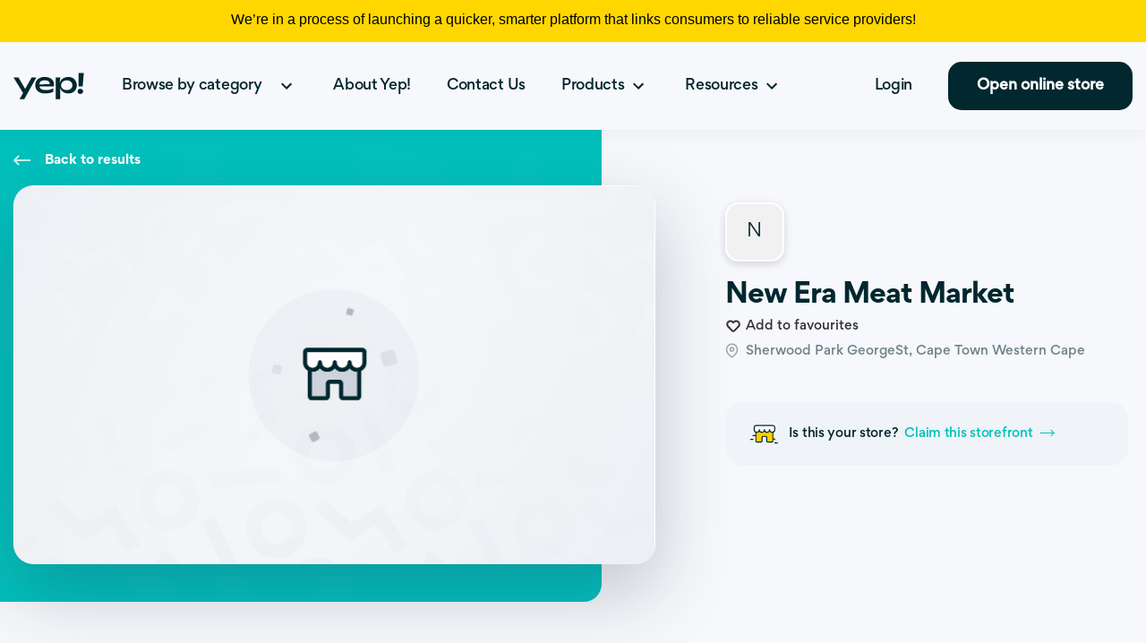

--- FILE ---
content_type: text/html; charset=utf-8
request_url: https://www.yep.co.za/biz/store/new-era-meat-market/372880
body_size: 16122
content:
<!DOCTYPE html><html lang="en-US"><head><meta charSet="utf-8"/><title>New Era Meat Market | Sherwood Park GeorgeSt, Cape Town Western Cape</title><meta name="description" content="New Era Meat Market Sherwood Park GeorgeSt, Cape Town Western Cape; View services, reviews, contact, location, and more for New Era Meat Market"/><meta name="keywords" content="YEP, Online Hub, Online Marketplace, Yellow Pages South Africa"/><meta name="abstract" content="Yep! The new home of Yellow Pages. At Yep!, we bring you all your necessaries in one place. We&#x27;ve got your hardware, plumbing &amp; business needs."/><meta name="viewport" content="width=device-width,minimum-scale=1,initial-scale=1"/><meta property="og:type" content="website"/><meta name="og:title" property="og:title" content="New Era Meat Market | Sherwood Park GeorgeSt, Cape Town Western Cape"/><meta name="og:description" property="og:description" content="New Era Meat Market Sherwood Park GeorgeSt, Cape Town Western Cape; View services, reviews, contact, location, and more for New Era Meat Market"/><meta property="og:site_name" content="Yep"/><meta property="og:url" content="https://www.yep.co.za/biz/store/new-era-meat-market/372880"/><meta name="twitter:card" content="summary"/><meta name="twitter:title" content="New Era Meat Market | Sherwood Park GeorgeSt, Cape Town Western Cape"/><meta name="twitter:description" content="New Era Meat Market Sherwood Park GeorgeSt, Cape Town Western Cape; View services, reviews, contact, location, and more for New Era Meat Market"/><meta name="twitter:site" content=""/><meta name="twitter:creator" content=""/><link rel="canonical" href="https://www.yep.co.za/biz/store/new-era-meat-market/372880"/><script type="application/ld+json">{
    "@context": "https://schema.org",
    "@type": "BreadcrumbList",
    "itemListElement": [
      {
        "@type": "ListItem",
        "position": 1,
        "item": {
          "@id": "https://api.yep.co.za",
          "name": "Home"
        }
      },{
        "@type": "ListItem",
        "position": 2,
        "item": {
          "@id": "https://api.yep.co.za/biz/store/new-era-meat-market/372880",
          "name": "New Era Meat Market | Sherwood Park GeorgeSt, Cape Town Western Cape"
        }
      }
     ]
  }</script><script type="application/ld+json">{
    "@context": "https://schema.org",
    "@type": "Store",
    "@id": "372880",
    "description": "New Era Meat Market Sherwood Park GeorgeSt, Cape Town Western Cape; View services, reviews, contact, location, and more for New Era Meat Market",
    "url": "www.yep.co.za/biz/store/New-Era-Meat-Market/372880",
    
    
  "address": {
    "@type": "PostalAddress",
    "streetAddress": "Sherwood Park GeorgeSt",
    "addressLocality": "Cape Town",
    "addressRegion": "Western Cape",
    "postalCode": "",
    "addressCountry": "ZA"
  },

    
  "geo": {
    "@type": "GeoCoordinates",
    "latitude": "-33.988128",
    "longitude": "22.452988"
  },

    
    
    
    
    
    
    
    
    "sameAs": ["www.yep.co.za/biz/store/New-Era-Meat-Market/372880"],
    
    "name": "New Era Meat Market"
  }</script><meta name="next-head-count" content="19"/><meta http-equiv="X-UA-Compatible" content="IE=edge"/><meta name="theme-color" content="#000000"/><meta name="google-site-verification" content="vkbXuGidCORRyq53rAg5dnsiFVODvZrtv0XeZrIG_Is"/><link rel="preconnect" href="https://fonts.googleapis.com"/><link rel="preconnect" href="https://fonts.gstatic.com" crossorigin=""/><script async="" src="https://securepubads.g.doubleclick.net/tag/js/gpt.js"></script><script>
        var googletag = googletag || {};
        googletag.cmd = googletag.cmd || [];
    </script><link rel="preconnect" href="https://fonts.gstatic.com" crossorigin /><link data-next-font="" rel="preconnect" href="/" crossorigin="anonymous"/><link rel="preload" href="/_next/static/css/af206a3192380de5.css" as="style"/><link rel="stylesheet" href="/_next/static/css/af206a3192380de5.css" data-n-g=""/><link rel="preload" href="/_next/static/css/e716799aee4843e5.css" as="style"/><link rel="stylesheet" href="/_next/static/css/e716799aee4843e5.css" data-n-p=""/><link rel="preload" href="/_next/static/css/194e8d7e2de9aa7f.css" as="style"/><link rel="stylesheet" href="/_next/static/css/194e8d7e2de9aa7f.css" data-n-p=""/><link rel="preload" href="/_next/static/css/157311eab5164e8a.css" as="style"/><link rel="stylesheet" href="/_next/static/css/157311eab5164e8a.css" data-n-p=""/><link rel="preload" href="/_next/static/css/c226cd46e79e716f.css" as="style"/><link rel="stylesheet" href="/_next/static/css/c226cd46e79e716f.css"/><link rel="preload" href="/_next/static/css/ee770d24354df8d2.css" as="style"/><link rel="stylesheet" href="/_next/static/css/ee770d24354df8d2.css"/><noscript data-n-css=""></noscript><script defer="" nomodule="" src="/_next/static/chunks/polyfills-c67a75d1b6f99dc8.js"></script><script defer="" src="/_next/static/chunks/3794.a716b5555a86092f.js"></script><script defer="" src="/_next/static/chunks/5652.b43419f4463888c6.js"></script><script src="/_next/static/chunks/webpack-c8e99ca2a5dd0120.js" defer=""></script><script src="/_next/static/chunks/framework-96f3b4ec8db198dc.js" defer=""></script><script src="/_next/static/chunks/main-8f9f4d9798081f2c.js" defer=""></script><script src="/_next/static/chunks/pages/_app-52bec76fa45b069d.js" defer=""></script><script src="/_next/static/chunks/835-b4f72b08b1b86302.js" defer=""></script><script src="/_next/static/chunks/9755-f43b3dee261b566e.js" defer=""></script><script src="/_next/static/chunks/4665-02bb7c3560b71bee.js" defer=""></script><script src="/_next/static/chunks/7401-3e1da479aca3b4fa.js" defer=""></script><script src="/_next/static/chunks/4024-76ff186be52be641.js" defer=""></script><script src="/_next/static/chunks/9777-2eb06d51f37ddf17.js" defer=""></script><script src="/_next/static/chunks/5085-d12235f588ede026.js" defer=""></script><script src="/_next/static/chunks/9409-0213d82bc4d316cd.js" defer=""></script><script src="/_next/static/chunks/4794-f56bd8e5acec5d9b.js" defer=""></script><script src="/_next/static/chunks/8865-7551c5a13806fc8d.js" defer=""></script><script src="/_next/static/chunks/7763-47a60ae4bb676918.js" defer=""></script><script src="/_next/static/chunks/3460-368622d53e41f051.js" defer=""></script><script src="/_next/static/chunks/2962-3066ffbe754cb5f1.js" defer=""></script><script src="/_next/static/chunks/6066-381370c0d9c0197b.js" defer=""></script><script src="/_next/static/chunks/2956-19f73397def5bc5b.js" defer=""></script><script src="/_next/static/chunks/5642-24ed0c82b9a6e6f1.js" defer=""></script><script src="/_next/static/chunks/8083-d48d5d8723da419b.js" defer=""></script><script src="/_next/static/chunks/9002-ce61650866c8a8d1.js" defer=""></script><script src="/_next/static/chunks/4913-1e8985847e10e308.js" defer=""></script><script src="/_next/static/chunks/1052-31553accb16c0578.js" defer=""></script><script src="/_next/static/chunks/8972-91aba7e0c1c174c4.js" defer=""></script><script src="/_next/static/chunks/8828-4c91bd741e59e4ff.js" defer=""></script><script src="/_next/static/chunks/1836-0e3854107756aef1.js" defer=""></script><script src="/_next/static/chunks/8367-9c92fc02545c4d61.js" defer=""></script><script src="/_next/static/chunks/3816-844674b64006d3bf.js" defer=""></script><script src="/_next/static/chunks/8741-14038cd4b74f63c0.js" defer=""></script><script src="/_next/static/chunks/7507-b6cae09095f7669a.js" defer=""></script><script src="/_next/static/chunks/5550-fbccef8870de282b.js" defer=""></script><script src="/_next/static/chunks/147-f39d0818fe269ab7.js" defer=""></script><script src="/_next/static/chunks/pages/biz/store/%5Bname%5D/%5Bid%5D-8df7d7ef75200771.js" defer=""></script><script src="/_next/static/qvhi9gX97xlS1PHxa4q00/_buildManifest.js" defer=""></script><script src="/_next/static/qvhi9gX97xlS1PHxa4q00/_ssgManifest.js" defer=""></script><style id="jss-server-side">.MuiSvgIcon-root {
  fill: currentColor;
  width: 1em;
  height: 1em;
  display: inline-block;
  font-size: 1.5rem;
  transition: fill 200ms cubic-bezier(0.4, 0, 0.2, 1) 0ms;
  flex-shrink: 0;
  user-select: none;
}
.MuiSvgIcon-colorPrimary {
  color: #3f51b5;
}
.MuiSvgIcon-colorSecondary {
  color: #f50057;
}
.MuiSvgIcon-colorAction {
  color: rgba(0, 0, 0, 0.54);
}
.MuiSvgIcon-colorError {
  color: #f44336;
}
.MuiSvgIcon-colorDisabled {
  color: rgba(0, 0, 0, 0.26);
}
.MuiSvgIcon-fontSizeInherit {
  font-size: inherit;
}
.MuiSvgIcon-fontSizeSmall {
  font-size: 1.25rem;
}
.MuiSvgIcon-fontSizeLarge {
  font-size: 2.1875rem;
}
@media print {
  .MuiDialog-root {
    position: absolute !important;
  }
}
  .MuiDialog-scrollPaper {
    display: flex;
    align-items: center;
    justify-content: center;
  }
  .MuiDialog-scrollBody {
    overflow-x: hidden;
    overflow-y: auto;
    text-align: center;
  }
  .MuiDialog-scrollBody:after {
    width: 0;
    height: 100%;
    content: "";
    display: inline-block;
    vertical-align: middle;
  }
  .MuiDialog-container {
    height: 100%;
    outline: 0;
  }
@media print {
  .MuiDialog-container {
    height: auto;
  }
}
  .MuiDialog-paper {
    margin: 32px;
    position: relative;
    overflow-y: auto;
  }
@media print {
  .MuiDialog-paper {
    box-shadow: none;
    overflow-y: visible;
  }
}
  .MuiDialog-paperScrollPaper {
    display: flex;
    max-height: calc(100% - 64px);
    flex-direction: column;
  }
  .MuiDialog-paperScrollBody {
    display: inline-block;
    text-align: left;
    vertical-align: middle;
  }
  .MuiDialog-paperWidthFalse {
    max-width: calc(100% - 64px);
  }
  .MuiDialog-paperWidthXs {
    max-width: 444px;
  }
@media (max-width:507.95px) {
  .MuiDialog-paperWidthXs.MuiDialog-paperScrollBody {
    max-width: calc(100% - 64px);
  }
}
  .MuiDialog-paperWidthSm {
    max-width: 600px;
  }
@media (max-width:663.95px) {
  .MuiDialog-paperWidthSm.MuiDialog-paperScrollBody {
    max-width: calc(100% - 64px);
  }
}
  .MuiDialog-paperWidthMd {
    max-width: 960px;
  }
@media (max-width:1023.95px) {
  .MuiDialog-paperWidthMd.MuiDialog-paperScrollBody {
    max-width: calc(100% - 64px);
  }
}
  .MuiDialog-paperWidthLg {
    max-width: 1280px;
  }
@media (max-width:1343.95px) {
  .MuiDialog-paperWidthLg.MuiDialog-paperScrollBody {
    max-width: calc(100% - 64px);
  }
}
  .MuiDialog-paperWidthXl {
    max-width: 1920px;
  }
@media (max-width:1983.95px) {
  .MuiDialog-paperWidthXl.MuiDialog-paperScrollBody {
    max-width: calc(100% - 64px);
  }
}
  .MuiDialog-paperFullWidth {
    width: calc(100% - 64px);
  }
  .MuiDialog-paperFullScreen {
    width: 100%;
    height: 100%;
    margin: 0;
    max-width: 100%;
    max-height: none;
    border-radius: 0;
  }
  .MuiDialog-paperFullScreen.MuiDialog-paperScrollBody {
    margin: 0;
    max-width: 100%;
  }
  .MuiSkeleton-root {
    height: 1.2em;
    display: block;
    background-color: rgba(0, 0, 0, 0.11);
  }
  .MuiSkeleton-text {
    height: auto;
    transform: scale(1, 0.60);
    margin-top: 0;
    border-radius: 4px;
    margin-bottom: 0;
    transform-origin: 0 60%;
  }
  .MuiSkeleton-text:empty:before {
    content: "\00a0";
  }
  .MuiSkeleton-circle {
    border-radius: 50%;
  }
  .MuiSkeleton-pulse {
    animation: MuiSkeleton-keyframes-pulse 1.5s ease-in-out 0.5s infinite;
  }
@keyframes MuiSkeleton-keyframes-pulse {
  0% {
    opacity: 1;
  }
  50% {
    opacity: 0.4;
  }
  100% {
    opacity: 1;
  }
}
  .MuiSkeleton-wave {
    overflow: hidden;
    position: relative;
  }
  .MuiSkeleton-wave::after {
    top: 0;
    left: 0;
    right: 0;
    bottom: 0;
    content: "";
    position: absolute;
    animation: MuiSkeleton-keyframes-wave 1.6s linear 0.5s infinite;
    transform: translateX(-100%);
    background: linear-gradient(90deg, transparent, rgba(0, 0, 0, 0.04), transparent);
  }
@keyframes MuiSkeleton-keyframes-wave {
  0% {
    transform: translateX(-100%);
  }
  60% {
    transform: translateX(100%);
  }
  100% {
    transform: translateX(100%);
  }
}
  .MuiSkeleton-withChildren > * {
    visibility: hidden;
  }
  .MuiSkeleton-fitContent {
    max-width: fit-content;
  }
  .MuiSkeleton-heightAuto {
    height: auto;
  }
@media print {
  .MuiDialog-root {
    position: absolute !important;
  }
}
  .MuiDialog-scrollPaper {
    display: flex;
    align-items: center;
    justify-content: center;
  }
  .MuiDialog-scrollBody {
    overflow-x: hidden;
    overflow-y: auto;
    text-align: center;
  }
  .MuiDialog-scrollBody:after {
    width: 0;
    height: 100%;
    content: "";
    display: inline-block;
    vertical-align: middle;
  }
  .MuiDialog-container {
    height: 100%;
    outline: 0;
  }
@media print {
  .MuiDialog-container {
    height: auto;
  }
}
  .MuiDialog-paper {
    margin: 32px;
    position: relative;
    overflow-y: auto;
  }
@media print {
  .MuiDialog-paper {
    box-shadow: none;
    overflow-y: visible;
  }
}
  .MuiDialog-paperScrollPaper {
    display: flex;
    max-height: calc(100% - 64px);
    flex-direction: column;
  }
  .MuiDialog-paperScrollBody {
    display: inline-block;
    text-align: left;
    vertical-align: middle;
  }
  .MuiDialog-paperWidthFalse {
    max-width: calc(100% - 64px);
  }
  .MuiDialog-paperWidthXs {
    max-width: 444px;
  }
@media (max-width:507.95px) {
  .MuiDialog-paperWidthXs.MuiDialog-paperScrollBody {
    max-width: calc(100% - 64px);
  }
}
  .MuiDialog-paperWidthSm {
    max-width: 600px;
  }
@media (max-width:663.95px) {
  .MuiDialog-paperWidthSm.MuiDialog-paperScrollBody {
    max-width: calc(100% - 64px);
  }
}
  .MuiDialog-paperWidthMd {
    max-width: 960px;
  }
@media (max-width:1023.95px) {
  .MuiDialog-paperWidthMd.MuiDialog-paperScrollBody {
    max-width: calc(100% - 64px);
  }
}
  .MuiDialog-paperWidthLg {
    max-width: 1280px;
  }
@media (max-width:1343.95px) {
  .MuiDialog-paperWidthLg.MuiDialog-paperScrollBody {
    max-width: calc(100% - 64px);
  }
}
  .MuiDialog-paperWidthXl {
    max-width: 1920px;
  }
@media (max-width:1983.95px) {
  .MuiDialog-paperWidthXl.MuiDialog-paperScrollBody {
    max-width: calc(100% - 64px);
  }
}
  .MuiDialog-paperFullWidth {
    width: calc(100% - 64px);
  }
  .MuiDialog-paperFullScreen {
    width: 100%;
    height: 100%;
    margin: 0;
    max-width: 100%;
    max-height: none;
    border-radius: 0;
  }
  .MuiDialog-paperFullScreen.MuiDialog-paperScrollBody {
    margin: 0;
    max-width: 100%;
  }</style><style data-href="https://fonts.googleapis.com/css2?family=Montserrat:wght@100;200;400;500;700&display=swap">@font-face{font-family:'Montserrat';font-style:normal;font-weight:100;font-display:swap;src:url(https://fonts.gstatic.com/s/montserrat/v31/JTUHjIg1_i6t8kCHKm4532VJOt5-QNFgpCtr6Uw9.woff) format('woff')}@font-face{font-family:'Montserrat';font-style:normal;font-weight:200;font-display:swap;src:url(https://fonts.gstatic.com/s/montserrat/v31/JTUHjIg1_i6t8kCHKm4532VJOt5-QNFgpCvr6Ew9.woff) format('woff')}@font-face{font-family:'Montserrat';font-style:normal;font-weight:400;font-display:swap;src:url(https://fonts.gstatic.com/s/montserrat/v31/JTUHjIg1_i6t8kCHKm4532VJOt5-QNFgpCtr6Ew9.woff) format('woff')}@font-face{font-family:'Montserrat';font-style:normal;font-weight:500;font-display:swap;src:url(https://fonts.gstatic.com/s/montserrat/v31/JTUHjIg1_i6t8kCHKm4532VJOt5-QNFgpCtZ6Ew9.woff) format('woff')}@font-face{font-family:'Montserrat';font-style:normal;font-weight:700;font-display:swap;src:url(https://fonts.gstatic.com/s/montserrat/v31/JTUHjIg1_i6t8kCHKm4532VJOt5-QNFgpCuM70w9.woff) format('woff')}@font-face{font-family:'Montserrat';font-style:normal;font-weight:100;font-display:swap;src:url(https://fonts.gstatic.com/s/montserrat/v31/JTUSjIg1_i6t8kCHKm459WRhyyTh89ZNpQ.woff2) format('woff2');unicode-range:U+0460-052F,U+1C80-1C8A,U+20B4,U+2DE0-2DFF,U+A640-A69F,U+FE2E-FE2F}@font-face{font-family:'Montserrat';font-style:normal;font-weight:100;font-display:swap;src:url(https://fonts.gstatic.com/s/montserrat/v31/JTUSjIg1_i6t8kCHKm459W1hyyTh89ZNpQ.woff2) format('woff2');unicode-range:U+0301,U+0400-045F,U+0490-0491,U+04B0-04B1,U+2116}@font-face{font-family:'Montserrat';font-style:normal;font-weight:100;font-display:swap;src:url(https://fonts.gstatic.com/s/montserrat/v31/JTUSjIg1_i6t8kCHKm459WZhyyTh89ZNpQ.woff2) format('woff2');unicode-range:U+0102-0103,U+0110-0111,U+0128-0129,U+0168-0169,U+01A0-01A1,U+01AF-01B0,U+0300-0301,U+0303-0304,U+0308-0309,U+0323,U+0329,U+1EA0-1EF9,U+20AB}@font-face{font-family:'Montserrat';font-style:normal;font-weight:100;font-display:swap;src:url(https://fonts.gstatic.com/s/montserrat/v31/JTUSjIg1_i6t8kCHKm459WdhyyTh89ZNpQ.woff2) format('woff2');unicode-range:U+0100-02BA,U+02BD-02C5,U+02C7-02CC,U+02CE-02D7,U+02DD-02FF,U+0304,U+0308,U+0329,U+1D00-1DBF,U+1E00-1E9F,U+1EF2-1EFF,U+2020,U+20A0-20AB,U+20AD-20C0,U+2113,U+2C60-2C7F,U+A720-A7FF}@font-face{font-family:'Montserrat';font-style:normal;font-weight:100;font-display:swap;src:url(https://fonts.gstatic.com/s/montserrat/v31/JTUSjIg1_i6t8kCHKm459WlhyyTh89Y.woff2) format('woff2');unicode-range:U+0000-00FF,U+0131,U+0152-0153,U+02BB-02BC,U+02C6,U+02DA,U+02DC,U+0304,U+0308,U+0329,U+2000-206F,U+20AC,U+2122,U+2191,U+2193,U+2212,U+2215,U+FEFF,U+FFFD}@font-face{font-family:'Montserrat';font-style:normal;font-weight:200;font-display:swap;src:url(https://fonts.gstatic.com/s/montserrat/v31/JTUSjIg1_i6t8kCHKm459WRhyyTh89ZNpQ.woff2) format('woff2');unicode-range:U+0460-052F,U+1C80-1C8A,U+20B4,U+2DE0-2DFF,U+A640-A69F,U+FE2E-FE2F}@font-face{font-family:'Montserrat';font-style:normal;font-weight:200;font-display:swap;src:url(https://fonts.gstatic.com/s/montserrat/v31/JTUSjIg1_i6t8kCHKm459W1hyyTh89ZNpQ.woff2) format('woff2');unicode-range:U+0301,U+0400-045F,U+0490-0491,U+04B0-04B1,U+2116}@font-face{font-family:'Montserrat';font-style:normal;font-weight:200;font-display:swap;src:url(https://fonts.gstatic.com/s/montserrat/v31/JTUSjIg1_i6t8kCHKm459WZhyyTh89ZNpQ.woff2) format('woff2');unicode-range:U+0102-0103,U+0110-0111,U+0128-0129,U+0168-0169,U+01A0-01A1,U+01AF-01B0,U+0300-0301,U+0303-0304,U+0308-0309,U+0323,U+0329,U+1EA0-1EF9,U+20AB}@font-face{font-family:'Montserrat';font-style:normal;font-weight:200;font-display:swap;src:url(https://fonts.gstatic.com/s/montserrat/v31/JTUSjIg1_i6t8kCHKm459WdhyyTh89ZNpQ.woff2) format('woff2');unicode-range:U+0100-02BA,U+02BD-02C5,U+02C7-02CC,U+02CE-02D7,U+02DD-02FF,U+0304,U+0308,U+0329,U+1D00-1DBF,U+1E00-1E9F,U+1EF2-1EFF,U+2020,U+20A0-20AB,U+20AD-20C0,U+2113,U+2C60-2C7F,U+A720-A7FF}@font-face{font-family:'Montserrat';font-style:normal;font-weight:200;font-display:swap;src:url(https://fonts.gstatic.com/s/montserrat/v31/JTUSjIg1_i6t8kCHKm459WlhyyTh89Y.woff2) format('woff2');unicode-range:U+0000-00FF,U+0131,U+0152-0153,U+02BB-02BC,U+02C6,U+02DA,U+02DC,U+0304,U+0308,U+0329,U+2000-206F,U+20AC,U+2122,U+2191,U+2193,U+2212,U+2215,U+FEFF,U+FFFD}@font-face{font-family:'Montserrat';font-style:normal;font-weight:400;font-display:swap;src:url(https://fonts.gstatic.com/s/montserrat/v31/JTUSjIg1_i6t8kCHKm459WRhyyTh89ZNpQ.woff2) format('woff2');unicode-range:U+0460-052F,U+1C80-1C8A,U+20B4,U+2DE0-2DFF,U+A640-A69F,U+FE2E-FE2F}@font-face{font-family:'Montserrat';font-style:normal;font-weight:400;font-display:swap;src:url(https://fonts.gstatic.com/s/montserrat/v31/JTUSjIg1_i6t8kCHKm459W1hyyTh89ZNpQ.woff2) format('woff2');unicode-range:U+0301,U+0400-045F,U+0490-0491,U+04B0-04B1,U+2116}@font-face{font-family:'Montserrat';font-style:normal;font-weight:400;font-display:swap;src:url(https://fonts.gstatic.com/s/montserrat/v31/JTUSjIg1_i6t8kCHKm459WZhyyTh89ZNpQ.woff2) format('woff2');unicode-range:U+0102-0103,U+0110-0111,U+0128-0129,U+0168-0169,U+01A0-01A1,U+01AF-01B0,U+0300-0301,U+0303-0304,U+0308-0309,U+0323,U+0329,U+1EA0-1EF9,U+20AB}@font-face{font-family:'Montserrat';font-style:normal;font-weight:400;font-display:swap;src:url(https://fonts.gstatic.com/s/montserrat/v31/JTUSjIg1_i6t8kCHKm459WdhyyTh89ZNpQ.woff2) format('woff2');unicode-range:U+0100-02BA,U+02BD-02C5,U+02C7-02CC,U+02CE-02D7,U+02DD-02FF,U+0304,U+0308,U+0329,U+1D00-1DBF,U+1E00-1E9F,U+1EF2-1EFF,U+2020,U+20A0-20AB,U+20AD-20C0,U+2113,U+2C60-2C7F,U+A720-A7FF}@font-face{font-family:'Montserrat';font-style:normal;font-weight:400;font-display:swap;src:url(https://fonts.gstatic.com/s/montserrat/v31/JTUSjIg1_i6t8kCHKm459WlhyyTh89Y.woff2) format('woff2');unicode-range:U+0000-00FF,U+0131,U+0152-0153,U+02BB-02BC,U+02C6,U+02DA,U+02DC,U+0304,U+0308,U+0329,U+2000-206F,U+20AC,U+2122,U+2191,U+2193,U+2212,U+2215,U+FEFF,U+FFFD}@font-face{font-family:'Montserrat';font-style:normal;font-weight:500;font-display:swap;src:url(https://fonts.gstatic.com/s/montserrat/v31/JTUSjIg1_i6t8kCHKm459WRhyyTh89ZNpQ.woff2) format('woff2');unicode-range:U+0460-052F,U+1C80-1C8A,U+20B4,U+2DE0-2DFF,U+A640-A69F,U+FE2E-FE2F}@font-face{font-family:'Montserrat';font-style:normal;font-weight:500;font-display:swap;src:url(https://fonts.gstatic.com/s/montserrat/v31/JTUSjIg1_i6t8kCHKm459W1hyyTh89ZNpQ.woff2) format('woff2');unicode-range:U+0301,U+0400-045F,U+0490-0491,U+04B0-04B1,U+2116}@font-face{font-family:'Montserrat';font-style:normal;font-weight:500;font-display:swap;src:url(https://fonts.gstatic.com/s/montserrat/v31/JTUSjIg1_i6t8kCHKm459WZhyyTh89ZNpQ.woff2) format('woff2');unicode-range:U+0102-0103,U+0110-0111,U+0128-0129,U+0168-0169,U+01A0-01A1,U+01AF-01B0,U+0300-0301,U+0303-0304,U+0308-0309,U+0323,U+0329,U+1EA0-1EF9,U+20AB}@font-face{font-family:'Montserrat';font-style:normal;font-weight:500;font-display:swap;src:url(https://fonts.gstatic.com/s/montserrat/v31/JTUSjIg1_i6t8kCHKm459WdhyyTh89ZNpQ.woff2) format('woff2');unicode-range:U+0100-02BA,U+02BD-02C5,U+02C7-02CC,U+02CE-02D7,U+02DD-02FF,U+0304,U+0308,U+0329,U+1D00-1DBF,U+1E00-1E9F,U+1EF2-1EFF,U+2020,U+20A0-20AB,U+20AD-20C0,U+2113,U+2C60-2C7F,U+A720-A7FF}@font-face{font-family:'Montserrat';font-style:normal;font-weight:500;font-display:swap;src:url(https://fonts.gstatic.com/s/montserrat/v31/JTUSjIg1_i6t8kCHKm459WlhyyTh89Y.woff2) format('woff2');unicode-range:U+0000-00FF,U+0131,U+0152-0153,U+02BB-02BC,U+02C6,U+02DA,U+02DC,U+0304,U+0308,U+0329,U+2000-206F,U+20AC,U+2122,U+2191,U+2193,U+2212,U+2215,U+FEFF,U+FFFD}@font-face{font-family:'Montserrat';font-style:normal;font-weight:700;font-display:swap;src:url(https://fonts.gstatic.com/s/montserrat/v31/JTUSjIg1_i6t8kCHKm459WRhyyTh89ZNpQ.woff2) format('woff2');unicode-range:U+0460-052F,U+1C80-1C8A,U+20B4,U+2DE0-2DFF,U+A640-A69F,U+FE2E-FE2F}@font-face{font-family:'Montserrat';font-style:normal;font-weight:700;font-display:swap;src:url(https://fonts.gstatic.com/s/montserrat/v31/JTUSjIg1_i6t8kCHKm459W1hyyTh89ZNpQ.woff2) format('woff2');unicode-range:U+0301,U+0400-045F,U+0490-0491,U+04B0-04B1,U+2116}@font-face{font-family:'Montserrat';font-style:normal;font-weight:700;font-display:swap;src:url(https://fonts.gstatic.com/s/montserrat/v31/JTUSjIg1_i6t8kCHKm459WZhyyTh89ZNpQ.woff2) format('woff2');unicode-range:U+0102-0103,U+0110-0111,U+0128-0129,U+0168-0169,U+01A0-01A1,U+01AF-01B0,U+0300-0301,U+0303-0304,U+0308-0309,U+0323,U+0329,U+1EA0-1EF9,U+20AB}@font-face{font-family:'Montserrat';font-style:normal;font-weight:700;font-display:swap;src:url(https://fonts.gstatic.com/s/montserrat/v31/JTUSjIg1_i6t8kCHKm459WdhyyTh89ZNpQ.woff2) format('woff2');unicode-range:U+0100-02BA,U+02BD-02C5,U+02C7-02CC,U+02CE-02D7,U+02DD-02FF,U+0304,U+0308,U+0329,U+1D00-1DBF,U+1E00-1E9F,U+1EF2-1EFF,U+2020,U+20A0-20AB,U+20AD-20C0,U+2113,U+2C60-2C7F,U+A720-A7FF}@font-face{font-family:'Montserrat';font-style:normal;font-weight:700;font-display:swap;src:url(https://fonts.gstatic.com/s/montserrat/v31/JTUSjIg1_i6t8kCHKm459WlhyyTh89Y.woff2) format('woff2');unicode-range:U+0000-00FF,U+0131,U+0152-0153,U+02BB-02BC,U+02C6,U+02DA,U+02DC,U+0304,U+0308,U+0329,U+2000-206F,U+20AC,U+2122,U+2191,U+2193,U+2212,U+2215,U+FEFF,U+FFFD}</style></head><body><div id="__next"><div class="Sticky_sticky__wrapper__Diocj " data-is-sticky="false"><div class="Sticky_sticky__inner__e4nLo"><div class="Navbar_theme_nav__PTKr1 " style="z-index:99"><div class="Navbar_nav_bg___jqvP "><div class="container"><nav class=""><div><a class="Navbar_nav_brand__WzItC" href="/"><span style="box-sizing:border-box;display:block;overflow:hidden;width:initial;height:initial;background:none;opacity:1;border:0;margin:0;padding:0;position:absolute;top:0;left:0;bottom:0;right:0"><img alt="nav brand yep logo" src="[data-uri]" decoding="async" data-nimg="fill" style="position:absolute;top:0;left:0;bottom:0;right:0;box-sizing:border-box;padding:0;border:none;margin:auto;display:block;width:0;height:0;min-width:100%;max-width:100%;min-height:100%;max-height:100%;object-fit:contain"/><noscript><img alt="nav brand yep logo" loading="lazy" decoding="async" data-nimg="fill" style="position:absolute;top:0;left:0;bottom:0;right:0;box-sizing:border-box;padding:0;border:none;margin:auto;display:block;width:0;height:0;min-width:100%;max-width:100%;min-height:100%;max-height:100%;object-fit:contain" sizes="100vw" srcSet="/images/new/logo/dark.svg 640w, /images/new/logo/dark.svg 750w, /images/new/logo/dark.svg 828w, /images/new/logo/dark.svg 1080w, /images/new/logo/dark.svg 1200w, /images/new/logo/dark.svg 1920w, /images/new/logo/dark.svg 2048w, /images/new/logo/dark.svg 3840w" src="/images/new/logo/dark.svg"/></noscript></span></a><ul data-toggled="false" class="Navbar_nav_navLink_wrap__dtoz4"><li class=""><a class="Navbar_nav_navLink__W6w0Z " href="/biz/store/new-era-meat-market/372880#browseCategory"><span class=" mr-3">Browse by category</span><svg class="MuiSvgIcon-root Navbar_rotate_arrow_downwards__OQX76" focusable="false" viewBox="0 0 24 24" aria-hidden="true"><path d="M7.41 8.59L12 13.17l4.59-4.58L18 10l-6 6-6-6 1.41-1.41z"></path></svg></a></li><li class=""><a class="Navbar_nav_navLink__W6w0Z " href="/about-us">About Yep!</a></li><li class=""><a class="Navbar_nav_navLink__W6w0Z " href="/contact-us">Contact Us</a></li><li class=""><a class="Navbar_nav_navLink__W6w0Z " href="/biz/store/new-era-meat-market/372880#"><span class="mr-1">Products</span><svg class="MuiSvgIcon-root NavDropDown_rotate_arrow_downwards__cThj1" focusable="false" viewBox="0 0 24 24" aria-hidden="true"><path d="M7.41 8.59L12 13.17l4.59-4.58L18 10l-6 6-6-6 1.41-1.41z"></path></svg></a></li><li class=""><a class="Navbar_nav_navLink__W6w0Z " href="/biz/store/new-era-meat-market/372880#"><span class="mr-1">Resources</span><svg class="MuiSvgIcon-root NavDropDown_rotate_arrow_downwards__cThj1" focusable="false" viewBox="0 0 24 24" aria-hidden="true"><path d="M7.41 8.59L12 13.17l4.59-4.58L18 10l-6 6-6-6 1.41-1.41z"></path></svg></a></li><li style="flex:1;align-items:flex-end"><div class="Navbar_panel_footer___ohcY"><div class="MuiSkeleton-root MuiSkeleton-rect d-none d-md-block mr-3 MuiSkeleton-withChildren MuiSkeleton-fitContent MuiSkeleton-pulse" style="height:54px;flex:1;border-radius:15px;min-width:207px;min-height:54px"> <!-- --> </div></div></li></ul></div><div><div class=""><div class="MuiSkeleton-root MuiSkeleton-rect d-none d-md-block mr-3 MuiSkeleton-withChildren MuiSkeleton-fitContent MuiSkeleton-pulse" style="height:54px;flex:1;border-radius:15px;min-width:207px;min-height:54px"> <!-- --> </div></div><div style="cursor:pointer" class="d-flex align-items-center"><span class="MuiSkeleton-root MuiSkeleton-circle AvatarDropDown_logged_user__JgQ1u undefined MuiSkeleton-pulse" style="width:41px;height:41px"></span></div><button class="ml-2 Navbar_nav_navLink__W6w0Z Navbar_nav_toggler__8Mwsb"><svg width="22" height="15" viewBox="0 0 22 15" fill="none" xmlns="http://www.w3.org/2000/svg"><path d="M1 1.5H21" stroke="currentColor" stroke-width="2" stroke-linecap="round"></path><path d="M1 13.5H21" stroke="currentColor" stroke-width="2" stroke-linecap="round"></path></svg></button></div></nav></div></div></div></div></div><h1 aria-hidden="true" class="visually-hidden">New Era Meat Market | Sherwood Park GeorgeSt, Cape Town Western Cape</h1><div style="background-color:#F7F8FB" class=""><div id="store-header"><div class="typography_brand_typography__S2Hmt "><div class="container Header_sf_root__08LT0"><div class="row"><div class="col-lg-7 col-md-12 align-self-start undefined"><div style="background-color:#00C1BC" class="Header_sf_bg__V6nf_"><img src="/images/slider-default-imag.png" alt="store header bg" style="filter:invert(99%) sepia(51%) saturate(37%) hue-rotate(324deg) brightness(93%) contrast(92%)"/></div><div class="Header_sf_image_wrap__MqNmo"><a href="#" class="d-flex align-items-center Header_go_back__7P4UW" style="color:#fff"><svg width="19" height="12" viewBox="0 0 19 12" fill="none" xmlns="https://www.w3.org/2000/svg"><path id="Arrow 1" d="M0.469669 5.46967C0.176777 5.76256 0.176777 6.23744 0.469669 6.53033L5.24264 11.3033C5.53553 11.5962 6.01041 11.5962 6.3033 11.3033C6.59619 11.0104 6.59619 10.5355 6.3033 10.2426L2.06066 6L6.3033 1.75736C6.59619 1.46447 6.59619 0.989593 6.3033 0.696699C6.01041 0.403806 5.53553 0.403806 5.24264 0.696699L0.469669 5.46967ZM19 5.25L1 5.25V6.75L19 6.75V5.25Z" fill="currentColor"></path></svg><p class="gordita-bold d-inline pl-3 mb-0">Back to results</p></a><div class="slick-slider slick-initialized"><div class="slick-list"><div class="slick-track" style="width:100%;left:0%"><div data-index="0" class="slick-slide slick-active slick-current" tabindex="-1" aria-hidden="false" style="outline:none;width:100%"><div><img src="/images/new/placeholders/no-image.png" alt="store-galley-image" tabindex="-1" style="width:100%;display:inline-block"/></div></div></div></div></div></div></div><div class="col-lg-5 col-md-12 mt-lg-3"><div class="Header_sf_info__SwchR"><div class="d-flex justify-content-between align-items-md-center align-items-sm-top mr-md-n3 mr-0"><div class="avatarList_card_avatar__C98l_ avatarList_noBorder__v5_Bh Header_sf_avatar__f_nIj avatarList_withShadow__5TwVQ avatarList_variant_square__LD1TT"><div class="avatarList_avatar_img__G13MM">N</div></div></div><h2>New Era Meat Market</h2><ul class="gordita-medium Header_dotted_list___LG3K"><li><button class="Header_sf_add_to_fav__T7juF"><svg width="16" height="14" viewBox="0 0 16 14" fill="none" xmlns="https://www.w3.org/2000/svg"><path d="M13.7207 2.56089C13.3909 2.22455 12.9992 1.95775 12.5682 1.77572C12.1371 1.59369 11.675 1.5 11.2084 1.5C10.7418 1.5 10.2798 1.59369 9.84872 1.77572C9.41765 1.95775 9.026 2.22455 8.69613 2.56089L8.01155 3.25857L7.32696 2.56089C6.66065 1.88184 5.75695 1.50035 4.81465 1.50035C3.87236 1.50035 2.96865 1.88184 2.30235 2.56089C1.63604 3.23994 1.26172 4.16092 1.26172 5.12124C1.26172 6.08157 1.63604 7.00255 2.30235 7.6816L2.98694 8.37928L6.76251 12.2271C7.44847 12.9262 8.57462 12.9262 9.26058 12.2271L13.0362 8.37928L13.7207 7.6816C14.0508 7.34543 14.3126 6.94628 14.4912 6.50697C14.6698 6.06765 14.7617 5.59678 14.7617 5.12124C14.7617 4.64571 14.6698 4.17484 14.4912 3.73552C14.3126 3.29621 14.0508 2.89706 13.7207 2.56089Z" stroke="currentColor" stroke-width="2" stroke-linecap="round" stroke-linejoin="round"></path></svg>Add to favourites</button></li></ul><div class="location_location_wrap__QaK6K"><svg class="mr-2" width="15" height="20" viewBox="0 0 15 20" fill="none" xmlns="http://www.w3.org/2000/svg"><g id="Group 1859" opacity="0.7"><path id="Vector" d="M13.5085 7.1766C13.5085 11.8466 7.50424 15.8494 7.50424 15.8494C7.50424 15.8494 1.5 11.8466 1.5 7.1766C1.5 5.58418 2.13259 4.05698 3.2586 2.93096C4.38461 1.80495 5.91182 1.17236 7.50424 1.17236C9.09666 1.17236 10.6239 1.80495 11.7499 2.93096C12.8759 4.05698 13.5085 5.58418 13.5085 7.1766Z" stroke="currentColor" stroke-width="1.5" stroke-linecap="round" stroke-linejoin="round"></path><path id="Vector_2" d="M7.50434 9.18007C8.60969 9.18007 9.50576 8.28401 9.50576 7.17866C9.50576 6.07331 8.60969 5.17725 7.50434 5.17725C6.39899 5.17725 5.50293 6.07331 5.50293 7.17866C5.50293 8.28401 6.39899 9.18007 7.50434 9.18007Z" stroke="currentColor" stroke-width="1.5" stroke-linecap="round" stroke-linejoin="round"></path></g></svg><p title="Sherwood Park GeorgeSt, Cape Town Western Cape" class="text-2-liner location_location_name__j8wyE">Sherwood Park GeorgeSt, Cape Town Western Cape</p></div><div class="Header_sf_actions__5QcL_"></div><div class="mt-3 pt-1 mt-md-4 pt-md-3"><div class="typography_brand_typography__RfTdZ  "><div class="Header_cs_wrapper__hNJqN d-flex py-3 px-4"><div class="mr-md-2"><svg width="39" height="39" viewBox="0 0 39 39" fill="none" xmlns="https://www.w3.org/2000/svg"><line x1="0.604034" y1="-0.604034" x2="3.23395" y2="-0.604034" transform="matrix(1 0 0 -1 28.2939 24.7012)" stroke="#01272F" stroke-width="1.20807" stroke-linecap="round"></line><line x1="7.13138" y1="21.3764" x2="9.76129" y2="21.3764" stroke="#01272F" stroke-width="1.20807" stroke-linecap="round"></line><line x1="0.604034" y1="-0.604034" x2="3.23395" y2="-0.604034" transform="matrix(1 0 0 -1 31.0142 28.9668)" stroke="#01272F" stroke-width="1.20807" stroke-linecap="round"></line><line x1="4.41019" y1="25.6421" x2="7.0401" y2="25.6421" stroke="#01272F" stroke-width="1.20807" stroke-linecap="round"></line><path d="M17.2065 27.3576V23.4404C17.2065 22.7732 17.7474 22.2323 18.4146 22.2323H21.0953C21.7625 22.2323 22.3034 22.7732 22.3034 23.4404V27.3576C22.3034 28.0248 22.8442 28.5657 23.5114 28.5657H28.047C28.7142 28.5657 29.255 28.0248 29.255 27.3576V16.6338C29.255 15.9667 28.7142 15.4258 28.047 15.4258H11.463C10.7958 15.4258 10.2549 15.9667 10.2549 16.6338V27.3576C10.2549 28.0248 10.7958 28.5657 11.463 28.5657H15.9985C16.6657 28.5657 17.2065 28.0248 17.2065 27.3576Z" fill="#FFCF00" stroke="#01272F" stroke-width="1.20807" stroke-linecap="round" stroke-linejoin="round"></path><path fill-rule="evenodd" clip-rule="evenodd" d="M31.2714 14.8551V12.5157C31.2714 11.1814 30.1896 10.0996 28.8552 10.0996H10.8657C9.53319 10.0996 8.45223 11.1784 8.44955 12.5109L8.44482 14.8551C8.44482 14.9344 8.44806 15.013 8.45441 15.0907C8.57416 16.5563 9.8016 17.7085 11.2981 17.7085C12.874 17.7085 14.1515 16.431 14.1515 14.8551" fill="white"></path><path fill-rule="evenodd" clip-rule="evenodd" d="M14.1515 14.8551C14.1515 16.431 15.4289 17.7085 17.0048 17.7085C18.5806 17.7085 19.8581 16.431 19.8581 14.8551" fill="white"></path><path fill-rule="evenodd" clip-rule="evenodd" d="M19.8581 14.8551C19.8581 16.431 21.1356 17.7085 22.7114 17.7085C24.2873 17.7085 25.5647 16.431 25.5647 14.8551" fill="white"></path><path fill-rule="evenodd" clip-rule="evenodd" d="M25.5647 14.8551C25.5647 16.431 26.8422 17.7085 28.4181 17.7085C29.9939 17.7085 31.2714 16.431 31.2714 14.8551" fill="white"></path><path d="M31.2714 14.8551V12.5157C31.2714 11.1814 30.1896 10.0996 28.8552 10.0996H10.8657C9.53319 10.0996 8.45223 11.1784 8.44955 12.5109L8.44482 14.8551C8.44482 14.9344 8.44806 15.013 8.45441 15.0907C8.57416 16.5563 9.8016 17.7085 11.2981 17.7085C12.874 17.7085 14.1515 16.431 14.1515 14.8551C14.1515 16.431 15.4289 17.7085 17.0048 17.7085C18.5806 17.7085 19.8581 16.431 19.8581 14.8551C19.8581 16.431 21.1356 17.7085 22.7114 17.7085C24.2873 17.7085 25.5647 16.431 25.5647 14.8551C25.5647 16.431 26.8422 17.7085 28.4181 17.7085C29.9939 17.7085 31.2714 16.431 31.2714 14.8551Z" stroke="#01272F" stroke-width="1.20807" stroke-linecap="round" stroke-linejoin="round"></path></svg></div><div class="Header_cs_sub_container__GPv7k ml-3 ml-md-0"><p class="gordita-medium mb-0 label-text">Is this your store?</p><p class="gordita-medium label-text hilight mb-0 ml-md-2">Claim this storefront<span class="ml-2"><svg width="17" height="9" viewBox="0 0 17 9" fill="none" xmlns="https://www.w3.org/2000/svg"><path d="M16.5526 4.88871C16.7479 4.69345 16.7479 4.37687 16.5526 4.1816L13.3706 0.999623C13.1754 0.804361 12.8588 0.804361 12.6635 0.999623C12.4683 1.19489 12.4683 1.51147 12.6635 1.70673L15.492 4.53516L12.6635 7.36358C12.4683 7.55885 12.4683 7.87543 12.6635 8.07069C12.8588 8.26595 13.1754 8.26595 13.3706 8.07069L16.5526 4.88871ZM0.658203 5.03516L16.1991 5.03516L16.1991 4.03516L0.658203 4.03516L0.658203 5.03516Z" fill="#00C1BC"></path></svg></span></p></div></div></div></div></div></div></div></div></div></div><div class="mt-md-5 mt-3"><div data-sticky="false" data-fade-in="true"><div data-sticky-direction="bottom" data-fade-in="true" class="StickyNav_sticky_nav__py7FT 
        "><div class="typography_brand_typography__S2Hmt "><div class="Nav_sn_nav__nD3WT"><div class="container gordita-bold"><div class="Nav_sn_nav_wrap__aMgzP"><div><ul><li><a class="gordita-medium" href="#store-aboutus">About Us</a></li><li><a class="gordita-medium" href="#store-services">Services</a></li><li><a class="gordita-medium" href="#store-reviews">Reviews</a></li></ul></div><div class=""></div></div></div></div></div></div></div></div><div id="store-aboutus"><div class="typography_brand_typography__S2Hmt "><div class="container About_sa_root__mRxgB"><div class="row"><div class="col-md-7"><div class="About_sa_about_wrap__zIMrB"><div class="About_sa_heading_wrap__NiIMb"><h4 class="gordita-bold About_sa_heading__cwH4j">About <!-- -->New Era Meat Market</h4><a class="hilight gordita-bold" href="#">Open <!-- -->now<svg width="20" height="6" viewBox="0 0 20 6" fill="none" xmlns="https://www.w3.org/2000/svg" style="transform:rotate(-180deg)"><path id="Vector" d="M5.2498 0.255675C5.11857 0.271438 4.99486 0.330782 4.8954 0.426285L0.401817 4.69896C0.24969 4.81301 0.149384 4.99289 0.12514 5.19409C0.100064 5.39437 0.154396 5.59743 0.273089 5.75229C0.391781 5.90621 0.564808 5.99706 0.747012 6.00079C0.930066 6.00543 1.10643 5.92291 1.23097 5.77455L5.30986 1.89496L9.38875 5.77455C9.5133 5.92291 9.68882 6.00543 9.87188 6.00079C10.0549 5.99708 10.2271 5.90621 10.3458 5.75229C10.4653 5.59744 10.5188 5.39438 10.4946 5.19409C10.4695 4.99288 10.3692 4.81299 10.2179 4.69896L5.72432 0.426285C5.59309 0.30111 5.42173 0.238986 5.24954 0.255675L5.2498 0.255675Z" fill="currentColor"></path></svg></a></div><p class="regular-text"></p></div></div><div class="col-md-5"><div class="About_sa_location_wrap__QgELK"><div class="About_sa_heading_wrap__NiIMb"><h4 class="gordita-bold About_sa_heading__cwH4j">Location</h4><a class="hilight gordita-bold" href="https://maps.google.com/?q=-33.988128,22.452988" target="_blank" rel="noreferrer"><svg width="30" height="26" viewBox="0 0 26 30" fill="none" xmlns="https://www.w3.org/2000/svg"><g id="Business/Directions"><rect id="Rectangle 500" x="3" y="13.1377" width="14.1422" height="14.1422" rx="2" transform="rotate(-45 3 13.1377)" stroke="currentColor" stroke-width="2"></rect><path id="Line 27" d="M16.4273 12.4886L10.3321 12.4887L10.3321 15.3963M16.4273 12.4886L14.2603 10.3066M16.4273 12.4886L14.2603 14.8526" stroke="currentColor" stroke-width="1.8" stroke-linecap="round" stroke-linejoin="round"></path></g></svg>Get directions</a></div><p class="gordita-medium tag-text">Sherwood Park GeorgeSt, Cape Town Western Cape</p><div style="height:300px;position:relative" class="mb-5"><div>Loading...</div></div></div></div></div></div></div></div><div id="store-services"></div><div id="store-reviews" class="mt-md-5 pt-md-5 mb-md-5"><div class="typography_brand_typography__S2Hmt "><div class="Reviews_sfr_root__E54D5"><div class="container"><h4 class="Reviews_sfr_title__wxe8n">Reviews</h4><div class="row"><div class="col-lg-4 col-md-12"><div class="mb-5 Reviews_sfr_no_review__xmEJV"><svg width="212" height="106" viewBox="0 0 212 106" fill="none" xmlns="https://www.w3.org/2000/svg"><path fill-rule="evenodd" clip-rule="evenodd" d="M160.343 31.0616L151.594 36.1133C147.058 38.732 141.259 37.1781 138.641 32.6427L133.589 23.8929C130.97 19.3569 132.524 13.5578 137.06 10.9404L145.81 5.88871C150.345 3.26976 156.144 4.82363 158.762 9.35933L163.814 18.1091C166.432 22.6435 164.878 28.4427 160.343 31.0616Z" fill="#FFCF00"></path><circle cx="107.838" cy="54.554" r="44.9163" fill="#01272F"></circle><path d="M106.552 35.7008C106.674 35.3504 107.17 35.3504 107.291 35.7008L111.535 47.9084C111.588 48.063 111.733 48.1678 111.896 48.1711L124.818 48.4344C125.189 48.442 125.342 48.9132 125.046 49.1373L114.747 56.9454C114.617 57.0442 114.562 57.2138 114.609 57.3704L118.352 69.7408C118.459 70.0958 118.058 70.387 117.754 70.1752L107.145 62.7932C107.011 62.6997 106.833 62.6997 106.698 62.7932L96.09 70.1752C95.7855 70.387 95.3847 70.0958 95.4921 69.7408L99.2346 57.3704C99.282 57.2138 99.2269 57.0442 99.0965 56.9454L88.7976 49.1373C88.502 48.9132 88.6552 48.442 89.026 48.4344L101.947 48.1711C102.111 48.1678 102.255 48.063 102.309 47.9084L106.552 35.7008Z" stroke="white" stroke-width="1.5"></path><path fill-rule="evenodd" clip-rule="evenodd" d="M4.31774 77.6927L1.27342 74.6484C-0.304692 73.0703 -0.304692 70.512 1.27342 68.9343L4.31774 65.89C5.89585 64.3114 8.45419 64.3114 10.0319 65.89L13.0762 68.9343C14.6543 70.512 14.6543 73.0703 13.0762 74.6484L10.0319 77.6927C8.45419 79.2704 5.89585 79.2704 4.31774 77.6927Z" fill="#00C1BC"></path><path d="M16.7985 73.5179L16.7982 73.518C15.7038 73.8163 14.7223 74.4324 13.9779 75.2883C13.2335 76.1442 12.7595 77.2016 12.616 78.3266C12.4724 79.4516 12.6657 80.5938 13.1714 81.6087C13.677 82.6237 14.4724 83.4659 15.4569 84.0288C16.4415 84.5917 17.571 84.8499 18.7026 84.7709C19.8342 84.6918 20.9171 84.279 21.8142 83.5847C22.7113 82.8903 23.3825 81.9456 23.7427 80.8702C24.1029 79.7949 24.1363 78.6372 23.8386 77.5432L23.8385 77.5429C23.4377 76.0764 22.4714 74.8289 21.1515 74.0743C19.8317 73.3197 18.2662 73.1196 16.7985 73.5179ZM8.44102 79.7394L8.13332 79.7608L8.44102 79.7394C8.30533 77.7885 8.75122 75.841 9.72229 74.1432C10.6934 72.4455 12.146 71.0737 13.8964 70.2013C15.6467 69.3289 17.6164 68.995 19.5561 69.2419L19.5951 68.9361L19.5561 69.2419C21.4959 69.4888 23.3188 70.3054 24.7943 71.5885C26.2698 72.8716 27.3315 74.5635 27.8452 76.4504C28.5341 78.9806 28.1895 81.6811 26.8873 83.9577C25.5852 86.2343 23.4322 87.9006 20.902 88.5902C19.0152 89.1044 17.0184 89.0476 15.1641 88.427C13.3098 87.8064 11.6813 86.6498 10.4846 85.1034C9.28788 83.557 8.57671 81.6904 8.44102 79.7394Z" fill="#01272F" stroke="#01272F" stroke-width="0.617268"></path><path fill-rule="evenodd" clip-rule="evenodd" d="M183.866 101.492L180.137 103.644C178.204 104.76 175.733 104.098 174.618 102.166L172.465 98.437C171.349 96.5041 172.011 94.033 173.944 92.9176L177.672 90.7649C179.605 89.6489 182.076 90.3111 183.192 92.2439L185.344 95.9724C186.46 97.9046 185.798 100.376 183.866 101.492Z" fill="#00C1BC"></path><path d="M183.386 57.6794L209.45 65.3758L207.94 69.9283L181.838 62.1586L183.386 57.6794Z" fill="#01272F" stroke="#01272F" stroke-width="0.624412"></path><path d="M24.8769 42.3545L26.1374 28.1887M24.7561 42.3869L26.0167 28.221L36.8569 31.5444L38.2812 19.7383L52.3614 25.7244" stroke="#01272F" stroke-width="1.05008" stroke-linecap="round" stroke-dasharray="2.63 3.15"></path></svg><h5 class="Reviews_sfr_no_review_title__ispUb">This business doesn’t have any ratings or reviews yet.</h5></div></div><div class="col-lg-8 col-md-12"><div class="Reviews_sfr_no_review_card__4lkEv"><div class="Reviews_title__EcLf1 Reviews_flex_align_center__KCiCk"><svg width="62" height="62" viewBox="0 0 62 62" fill="none" xmlns="http://www.w3.org/2000/svg" class="mr-3"><circle cx="30.9195" cy="30.6353" r="29.9976" fill="#E9ECEF" stroke="#99A9AC" stroke-opacity="0.4" stroke-width="0.977368" stroke-linecap="round" stroke-dasharray="1.95 2.61"></circle><circle cx="30.9214" cy="30.6382" r="11.3872" stroke="#99A9AC" stroke-width="1.5"></circle><path d="M23.8809 38.7192C23.8809 38.7192 23.8748 37.4276 24.2464 36.7627C24.8969 35.5984 25.9984 35.3733 27.212 35.2822C28.1631 35.2107 28.6552 34.3855 28.6552 33.4336" stroke="#99A9AC" stroke-width="1.5" stroke-linecap="round" stroke-linejoin="round"></path><path d="M37.9619 38.7192C37.9619 38.7192 37.9679 37.4276 37.5964 36.7627C36.9459 35.5984 35.8444 35.3733 34.6308 35.2822C33.6796 35.2107 33.1876 34.3855 33.1876 33.4336" stroke="#99A9AC" stroke-width="1.5" stroke-linecap="round" stroke-linejoin="round"></path><path d="M28.2681 25.5659C28.9895 24.7685 29.7233 24.5248 30.7977 24.4782C31.9936 24.4264 32.8671 24.6722 33.6636 25.5659C34.2858 26.2641 34.427 26.8762 34.5045 27.8082C34.5152 27.9377 34.5162 28.1007 34.514 28.2398C34.5111 28.4298 34.578 28.6153 34.7081 28.7538V28.7538C34.8901 28.9476 34.9914 29.2035 34.9914 29.4694V29.6783C34.9914 30.0137 34.8238 30.327 34.5447 30.513V30.513C34.3862 30.6187 34.2806 30.7868 34.2437 30.9737C34.1379 31.5095 33.8597 32.6416 33.3132 33.2178C32.6209 33.9479 31.993 34.3203 30.9868 34.3249C29.9708 34.3296 29.3308 33.9558 28.6324 33.2178C28.1632 32.7219 27.8649 31.7832 27.7372 31.3083C27.6864 31.1193 27.5912 30.9442 27.4519 30.8067L27.256 30.6134C26.9978 30.3586 26.8525 30.0111 26.8525 29.6484V29.6484C26.8525 29.2704 27.0543 28.942 27.2533 28.6207C27.3736 28.4266 27.3768 28.2395 27.4132 27.8082C27.4919 26.8744 27.6393 26.2609 28.2681 25.5659Z" stroke="#99A9AC" stroke-width="1.5" stroke-linecap="round" stroke-linejoin="round"></path></svg><h4 class="large-text gordita-bold fw-700 mb-0 mr-2">Be the first to review this business</h4></div><div class="Reviews_action__N2eKa "><button title="" class="button_theme_button__d__QY gordita-bold small-text fw-700 Reviews_button_contrast__th_lB" data-size="medium" data-variant="default" type="button">Write a review</button></div></div></div></div></div></div></div></div><div class="typography_brand_typography__S2Hmt "><div class="container"></div><div id="nearby-section"></div><div class="text-center"></div></div></div><footer class="text-light footer_themed_footer_wrap__8NUGg "><div class="container px-lg-0 px-md-4 px-4 py-md-5 pt-4 pb-0"><div class="row my-2 my-md-0"><div class="col-lg-4 col-md-12 mb-3 mb-md-0"><span style="box-sizing:border-box;display:inline-block;overflow:hidden;width:initial;height:initial;background:none;opacity:1;border:0;margin:0;padding:0;position:relative;max-width:100%"><span style="box-sizing:border-box;display:block;width:initial;height:initial;background:none;opacity:1;border:0;margin:0;padding:0;max-width:100%"><img style="display:block;max-width:100%;width:initial;height:initial;background:none;opacity:1;border:0;margin:0;padding:0" alt="" aria-hidden="true" src="data:image/svg+xml,%3csvg%20xmlns=%27http://www.w3.org/2000/svg%27%20version=%271.1%27%20width=%27106%27%20height=%2739%27/%3e"/></span><img alt="themed-footer-yep" src="[data-uri]" decoding="async" data-nimg="intrinsic" style="position:absolute;top:0;left:0;bottom:0;right:0;box-sizing:border-box;padding:0;border:none;margin:auto;display:block;width:0;height:0;min-width:100%;max-width:100%;min-height:100%;max-height:100%"/><noscript><img alt="themed-footer-yep" loading="lazy" decoding="async" data-nimg="intrinsic" style="position:absolute;top:0;left:0;bottom:0;right:0;box-sizing:border-box;padding:0;border:none;margin:auto;display:block;width:0;height:0;min-width:100%;max-width:100%;min-height:100%;max-height:100%" srcSet="/images/new/logo/light.svg 1x, /images/new/logo/light.svg 2x" src="/images/new/logo/light.svg"/></noscript></span></div><div class="col-lg-2 col-md-4"><div class="footer_footer_link_group__6D3Pd  "><h5 class="mt-lg-0 mt-3">For businesses<svg width="10" height="7" viewBox="0 0 10 7" fill="none" xmlns="http://www.w3.org/2000/svg"><path d="M9.74908 1.69439C10.042 1.4015 10.042 0.926626 9.74908 0.633732C9.45619 0.340839 8.98131 0.340839 8.68842 0.633732L9.74908 1.69439ZM1.31045 0.633732C1.01756 0.340839 0.542686 0.340839 0.249794 0.633732C-0.0430994 0.926625 -0.0430994 1.4015 0.249794 1.69439L1.31045 0.633732ZM4.99944 5.38337L4.46911 5.91371C4.762 6.2066 5.23687 6.2066 5.52977 5.91371L4.99944 5.38337ZM8.68842 0.633732L4.46911 4.85304L5.52977 5.91371L9.74908 1.69439L8.68842 0.633732ZM5.52977 4.85304L1.31045 0.633732L0.249794 1.69439L4.46911 5.91371L5.52977 4.85304Z" fill="white"></path></svg></h5><div class="footer_group_content__M18Lz"><ul class="list-unstyled text-small "><li><a href="/vendor">Open an online store</a></li><li><a href="https://ypsyncscanner.locationbank.net/" target="_blank" rel="noreferrer">Scan your business</a></li></ul></div></div><h5 class="mt-lg-0 mt-3"></h5></div><div class="col-lg-2 col-md-4"><div class="footer_footer_link_group__6D3Pd  "><h5 class="mt-lg-0 mt-3">Company<svg width="10" height="7" viewBox="0 0 10 7" fill="none" xmlns="http://www.w3.org/2000/svg"><path d="M9.74908 1.69439C10.042 1.4015 10.042 0.926626 9.74908 0.633732C9.45619 0.340839 8.98131 0.340839 8.68842 0.633732L9.74908 1.69439ZM1.31045 0.633732C1.01756 0.340839 0.542686 0.340839 0.249794 0.633732C-0.0430994 0.926625 -0.0430994 1.4015 0.249794 1.69439L1.31045 0.633732ZM4.99944 5.38337L4.46911 5.91371C4.762 6.2066 5.23687 6.2066 5.52977 5.91371L4.99944 5.38337ZM8.68842 0.633732L4.46911 4.85304L5.52977 5.91371L9.74908 1.69439L8.68842 0.633732ZM5.52977 4.85304L1.31045 0.633732L0.249794 1.69439L4.46911 5.91371L5.52977 4.85304Z" fill="white"></path></svg></h5><div class="footer_group_content__M18Lz"><ul class="list-unstyled text-small "><li><a href="/about-us">About Yep!</a></li><li><a class="">Articles and news</a></li><li><a class="" href="/telkom-learn">Telkom Learn</a></li></ul></div></div></div><div class="col-lg-2 col-md-4"><div class="footer_footer_link_group__6D3Pd  "><h5 class="mt-lg-0 mt-3">Help<svg width="10" height="7" viewBox="0 0 10 7" fill="none" xmlns="http://www.w3.org/2000/svg"><path d="M9.74908 1.69439C10.042 1.4015 10.042 0.926626 9.74908 0.633732C9.45619 0.340839 8.98131 0.340839 8.68842 0.633732L9.74908 1.69439ZM1.31045 0.633732C1.01756 0.340839 0.542686 0.340839 0.249794 0.633732C-0.0430994 0.926625 -0.0430994 1.4015 0.249794 1.69439L1.31045 0.633732ZM4.99944 5.38337L4.46911 5.91371C4.762 6.2066 5.23687 6.2066 5.52977 5.91371L4.99944 5.38337ZM8.68842 0.633732L4.46911 4.85304L5.52977 5.91371L9.74908 1.69439L8.68842 0.633732ZM5.52977 4.85304L1.31045 0.633732L0.249794 1.69439L4.46911 5.91371L5.52977 4.85304Z" fill="white"></path></svg></h5><div class="footer_group_content__M18Lz"><ul class="list-unstyled text-small "><li><a class="" href="/contact-us">Contact us</a></li><li><a class="" href="/faqs">FAQ’s</a></li></ul></div></div></div><div class="col-lg-2 col-md-12"><h5 class="mt-lg-0 mt-3 d-none d-md-block">Get The App</h5><ul class="list-unstyled text-small footer_footer_store_icons__QilBZ"><li><a class="" href="https://play.google.com/store/apps/details?id=com.connecto.yepMarketplace" target="_blank" rel="noreferrer"><div class="footer_footer_img_google__c2Val"><span style="box-sizing:border-box;display:block;overflow:hidden;width:initial;height:initial;background:none;opacity:1;border:0;margin:0;padding:0;position:absolute;top:0;left:0;bottom:0;right:0"><img alt="google play" src="[data-uri]" decoding="async" data-nimg="fill" style="position:absolute;top:0;left:0;bottom:0;right:0;box-sizing:border-box;padding:0;border:none;margin:auto;display:block;width:0;height:0;min-width:100%;max-width:100%;min-height:100%;max-height:100%"/><noscript><img alt="google play" loading="lazy" decoding="async" data-nimg="fill" style="position:absolute;top:0;left:0;bottom:0;right:0;box-sizing:border-box;padding:0;border:none;margin:auto;display:block;width:0;height:0;min-width:100%;max-width:100%;min-height:100%;max-height:100%" sizes="100vw" srcSet="/images/new/Nav/google_play.svg 640w, /images/new/Nav/google_play.svg 750w, /images/new/Nav/google_play.svg 828w, /images/new/Nav/google_play.svg 1080w, /images/new/Nav/google_play.svg 1200w, /images/new/Nav/google_play.svg 1920w, /images/new/Nav/google_play.svg 2048w, /images/new/Nav/google_play.svg 3840w" src="/images/new/Nav/google_play.svg"/></noscript></span></div><div class="footer_footer_img_google_mobile__U8Npn"><span style="box-sizing:border-box;display:block;overflow:hidden;width:initial;height:initial;background:none;opacity:1;border:0;margin:0;padding:0;position:absolute;top:0;left:0;bottom:0;right:0"><img alt="google play mobile" src="[data-uri]" decoding="async" data-nimg="fill" style="position:absolute;top:0;left:0;bottom:0;right:0;box-sizing:border-box;padding:0;border:none;margin:auto;display:block;width:0;height:0;min-width:100%;max-width:100%;min-height:100%;max-height:100%"/><noscript><img alt="google play mobile" loading="lazy" decoding="async" data-nimg="fill" style="position:absolute;top:0;left:0;bottom:0;right:0;box-sizing:border-box;padding:0;border:none;margin:auto;display:block;width:0;height:0;min-width:100%;max-width:100%;min-height:100%;max-height:100%" sizes="100vw" srcSet="/_next/image?url=%2Fimages%2Fnew%2FNav%2Fgoogle_play-app-mdark.png&amp;w=640&amp;q=75 640w, /_next/image?url=%2Fimages%2Fnew%2FNav%2Fgoogle_play-app-mdark.png&amp;w=750&amp;q=75 750w, /_next/image?url=%2Fimages%2Fnew%2FNav%2Fgoogle_play-app-mdark.png&amp;w=828&amp;q=75 828w, /_next/image?url=%2Fimages%2Fnew%2FNav%2Fgoogle_play-app-mdark.png&amp;w=1080&amp;q=75 1080w, /_next/image?url=%2Fimages%2Fnew%2FNav%2Fgoogle_play-app-mdark.png&amp;w=1200&amp;q=75 1200w, /_next/image?url=%2Fimages%2Fnew%2FNav%2Fgoogle_play-app-mdark.png&amp;w=1920&amp;q=75 1920w, /_next/image?url=%2Fimages%2Fnew%2FNav%2Fgoogle_play-app-mdark.png&amp;w=2048&amp;q=75 2048w, /_next/image?url=%2Fimages%2Fnew%2FNav%2Fgoogle_play-app-mdark.png&amp;w=3840&amp;q=75 3840w" src="/_next/image?url=%2Fimages%2Fnew%2FNav%2Fgoogle_play-app-mdark.png&amp;w=3840&amp;q=75"/></noscript></span></div></a></li><li><a class="" href="https://apps.apple.com/us/app/yep/id1503075011" target="_blank" rel="noreferrer"><div class="footer_footer_img_google__c2Val"><span style="box-sizing:border-box;display:block;overflow:hidden;width:initial;height:initial;background:none;opacity:1;border:0;margin:0;padding:0;position:absolute;top:0;left:0;bottom:0;right:0"><img alt="app store" src="[data-uri]" decoding="async" data-nimg="fill" style="position:absolute;top:0;left:0;bottom:0;right:0;box-sizing:border-box;padding:0;border:none;margin:auto;display:block;width:0;height:0;min-width:100%;max-width:100%;min-height:100%;max-height:100%"/><noscript><img alt="app store" loading="lazy" decoding="async" data-nimg="fill" style="position:absolute;top:0;left:0;bottom:0;right:0;box-sizing:border-box;padding:0;border:none;margin:auto;display:block;width:0;height:0;min-width:100%;max-width:100%;min-height:100%;max-height:100%" sizes="100vw" srcSet="/images/new/Nav/iOS.svg 640w, /images/new/Nav/iOS.svg 750w, /images/new/Nav/iOS.svg 828w, /images/new/Nav/iOS.svg 1080w, /images/new/Nav/iOS.svg 1200w, /images/new/Nav/iOS.svg 1920w, /images/new/Nav/iOS.svg 2048w, /images/new/Nav/iOS.svg 3840w" src="/images/new/Nav/iOS.svg"/></noscript></span></div><div class="footer_footer_img_IOSmobile__g22Sy"><span style="box-sizing:border-box;display:block;overflow:hidden;width:initial;height:initial;background:none;opacity:1;border:0;margin:0;padding:0;position:absolute;top:0;left:0;bottom:0;right:0"><img alt="app store ios mobile" src="[data-uri]" decoding="async" data-nimg="fill" style="position:absolute;top:0;left:0;bottom:0;right:0;box-sizing:border-box;padding:0;border:none;margin:auto;display:block;width:0;height:0;min-width:100%;max-width:100%;min-height:100%;max-height:100%"/><noscript><img alt="app store ios mobile" loading="lazy" decoding="async" data-nimg="fill" style="position:absolute;top:0;left:0;bottom:0;right:0;box-sizing:border-box;padding:0;border:none;margin:auto;display:block;width:0;height:0;min-width:100%;max-width:100%;min-height:100%;max-height:100%" sizes="100vw" srcSet="/_next/image?url=%2Fimages%2Fnew%2FNav%2FiOS-app-mbg-dark.png&amp;w=640&amp;q=75 640w, /_next/image?url=%2Fimages%2Fnew%2FNav%2FiOS-app-mbg-dark.png&amp;w=750&amp;q=75 750w, /_next/image?url=%2Fimages%2Fnew%2FNav%2FiOS-app-mbg-dark.png&amp;w=828&amp;q=75 828w, /_next/image?url=%2Fimages%2Fnew%2FNav%2FiOS-app-mbg-dark.png&amp;w=1080&amp;q=75 1080w, /_next/image?url=%2Fimages%2Fnew%2FNav%2FiOS-app-mbg-dark.png&amp;w=1200&amp;q=75 1200w, /_next/image?url=%2Fimages%2Fnew%2FNav%2FiOS-app-mbg-dark.png&amp;w=1920&amp;q=75 1920w, /_next/image?url=%2Fimages%2Fnew%2FNav%2FiOS-app-mbg-dark.png&amp;w=2048&amp;q=75 2048w, /_next/image?url=%2Fimages%2Fnew%2FNav%2FiOS-app-mbg-dark.png&amp;w=3840&amp;q=75 3840w" src="/_next/image?url=%2Fimages%2Fnew%2FNav%2FiOS-app-mbg-dark.png&amp;w=3840&amp;q=75"/></noscript></span></div></a></li><li><a class="" href="https://appgallery.huawei.com/app/C106770519" target="_blank" rel="noreferrer"><div class="footer_footer_img__IwHzC"><span style="box-sizing:border-box;display:block;overflow:hidden;width:initial;height:initial;background:none;opacity:1;border:0;margin:0;padding:0;position:absolute;top:0;left:0;bottom:0;right:0"><img alt="app store" src="[data-uri]" decoding="async" data-nimg="fill" style="position:absolute;top:0;left:0;bottom:0;right:0;box-sizing:border-box;padding:0;border:none;margin:auto;display:block;width:0;height:0;min-width:100%;max-width:100%;min-height:100%;max-height:100%"/><noscript><img alt="app store" loading="lazy" decoding="async" data-nimg="fill" style="position:absolute;top:0;left:0;bottom:0;right:0;box-sizing:border-box;padding:0;border:none;margin:auto;display:block;width:0;height:0;min-width:100%;max-width:100%;min-height:100%;max-height:100%" sizes="100vw" srcSet="/images/new/Nav/huawei-app-darkbg.svg 640w, /images/new/Nav/huawei-app-darkbg.svg 750w, /images/new/Nav/huawei-app-darkbg.svg 828w, /images/new/Nav/huawei-app-darkbg.svg 1080w, /images/new/Nav/huawei-app-darkbg.svg 1200w, /images/new/Nav/huawei-app-darkbg.svg 1920w, /images/new/Nav/huawei-app-darkbg.svg 2048w, /images/new/Nav/huawei-app-darkbg.svg 3840w" src="/images/new/Nav/huawei-app-darkbg.svg"/></noscript></span></div><div class="footer_footer_img_google_mobile__U8Npn"><span style="box-sizing:border-box;display:block;overflow:hidden;width:initial;height:initial;background:none;opacity:1;border:0;margin:0;padding:0;position:absolute;top:0;left:0;bottom:0;right:0"><img alt="huawei app store" src="[data-uri]" decoding="async" data-nimg="fill" style="position:absolute;top:0;left:0;bottom:0;right:0;box-sizing:border-box;padding:0;border:none;margin:auto;display:block;width:0;height:0;min-width:100%;max-width:100%;min-height:100%;max-height:100%"/><noscript><img alt="huawei app store" loading="lazy" decoding="async" data-nimg="fill" style="position:absolute;top:0;left:0;bottom:0;right:0;box-sizing:border-box;padding:0;border:none;margin:auto;display:block;width:0;height:0;min-width:100%;max-width:100%;min-height:100%;max-height:100%" sizes="100vw" srcSet="/_next/image?url=%2Fimages%2Fnew%2FNav%2Fhuawei-app-mbg-dark.png&amp;w=640&amp;q=75 640w, /_next/image?url=%2Fimages%2Fnew%2FNav%2Fhuawei-app-mbg-dark.png&amp;w=750&amp;q=75 750w, /_next/image?url=%2Fimages%2Fnew%2FNav%2Fhuawei-app-mbg-dark.png&amp;w=828&amp;q=75 828w, /_next/image?url=%2Fimages%2Fnew%2FNav%2Fhuawei-app-mbg-dark.png&amp;w=1080&amp;q=75 1080w, /_next/image?url=%2Fimages%2Fnew%2FNav%2Fhuawei-app-mbg-dark.png&amp;w=1200&amp;q=75 1200w, /_next/image?url=%2Fimages%2Fnew%2FNav%2Fhuawei-app-mbg-dark.png&amp;w=1920&amp;q=75 1920w, /_next/image?url=%2Fimages%2Fnew%2FNav%2Fhuawei-app-mbg-dark.png&amp;w=2048&amp;q=75 2048w, /_next/image?url=%2Fimages%2Fnew%2FNav%2Fhuawei-app-mbg-dark.png&amp;w=3840&amp;q=75 3840w" src="/_next/image?url=%2Fimages%2Fnew%2FNav%2Fhuawei-app-mbg-dark.png&amp;w=3840&amp;q=75"/></noscript></span></div></a></li></ul></div></div></div><div class="pr-3 pl-3"><hr class="footer_hrline_cont__w5VTx"/></div><div class="container text-muted px-lg-0 px-md-4 px-4 py-4"><div class=" row no-gutters"><div class="col-md-6 col-xs-12"><div class="d-inline-flex align-items-center flex-wrap"><div class="footer_yp_logo__FlP1o"><span style="box-sizing:border-box;display:inline-block;overflow:hidden;width:initial;height:initial;background:none;opacity:1;border:0;margin:0;padding:0;position:relative;max-width:100%"><span style="box-sizing:border-box;display:block;width:initial;height:initial;background:none;opacity:1;border:0;margin:0;padding:0;max-width:100%"><img style="display:block;max-width:100%;width:initial;height:initial;background:none;opacity:1;border:0;margin:0;padding:0" alt="" aria-hidden="true" src="data:image/svg+xml,%3csvg%20xmlns=%27http://www.w3.org/2000/svg%27%20version=%271.1%27%20width=%2725%27%20height=%2725%27/%3e"/></span><img alt="yp-logo-icon" src="[data-uri]" decoding="async" data-nimg="intrinsic" style="position:absolute;top:0;left:0;bottom:0;right:0;box-sizing:border-box;padding:0;border:none;margin:auto;display:block;width:0;height:0;min-width:100%;max-width:100%;min-height:100%;max-height:100%"/><noscript><img alt="yp-logo-icon" loading="lazy" decoding="async" data-nimg="intrinsic" style="position:absolute;top:0;left:0;bottom:0;right:0;box-sizing:border-box;padding:0;border:none;margin:auto;display:block;width:0;height:0;min-width:100%;max-width:100%;min-height:100%;max-height:100%" srcSet="/images/new/icons/YP-logo-icon.svg 1x, /images/new/icons/YP-logo-icon.svg 2x" src="/images/new/icons/YP-logo-icon.svg"/></noscript></span></div><div class=""><p class="gordita-medium footer_yp_text__ZU4lP">The new Yep! is here</p></div><p class="d-md-inline-block d-block text-left gordita-medium-md gordita text-nowrap mb-0">© Yep! 2026</p></div></div><div class="col-md-6 col-xs-12 footer_footer_foot_note__0TWpo"><p class="text-left text-md-right small"><a class="text-muted text-center" href="/legal-documents">Legal Documents</a><span>  |  </span><a href="https://group.telkom.co.za/about-us/crimehotline.html" target="_blank" class="text-muted text-center" rel="noreferrer">Crime Hotline</a><span>  |  </span><span class="footer_sm_icons_wrap__XxM_5"><a href="https://www.instagram.com/yeponline/" target="_blank" rel="noreferrer"><i class="fa fa-instagram"></i></a><a href="https://www.facebook.com/Yep-111076147324633" target="_blank" rel="noreferrer"><i class="fa fa-facebook-f"></i></a><a href="https://www.linkedin.com/company/65740840/admin/" target="_blank" rel="noreferrer"><i class="fa fa-linkedin"></i></a><a href="https://twitter.com/YepOnline" target="_blank" rel="noreferrer"><i class="fa fa-twitter"></i></a></span></p></div></div></div></footer></div><script id="__NEXT_DATA__" type="application/json">{"props":{"pageProps":{"storeId":"372880","storeData":{"store_id":"372880","name":"New Era Meat Market","email":"","website":"","phone":[],"tradingHourSetup":"Default","trading_hour":{"mon":{"open":800,"close":1700},"tue":{"open":800,"close":1700},"wed":{"open":800,"close":1700},"thu":{"open":800,"close":1700},"fri":{"open":800,"close":1700}},"categoryId":81525,"slogan":"","description":"","logo":"","gallery":[],"subcategory":[],"subcategory_id":[],"tag":[],"address":{"address1":"Sherwood Park GeorgeSt","city":"Cape Town","province":"Western Cape","complete":"Sherwood Park GeorgeSt, Cape Town Western Cape","country":"South Africa"},"search_path":["Cape Town, Western Cape, South Africa"],"geo":"-33.988128,22.452988","legacy_id":"10664056_2","ownerId":"","lead_source":"yp","store_status":"","created":"1633373312","is_store_listed":1,"service":[],"theme":{"backgroundPatternUrlPNG":"","backgroundColour":"","textColour":""},"is_verified":0,"store_claim_status":"CREATED","processed_description":null,"socialHandles":[],"isTodayPublicHoliday":false,"postalCode":"","badges":{}},"theme":{"color":"#fff","backgroundColor":"#00C1BC","background":"#00C1BC url(/images/slider-default-imag.png)","pattern":"/images/slider-default-imag.png"},"isStoreDataLoaded":true,"params":{"name":"new-era-meat-market","id":"372880"},"initialState":{"storefronts":{"storeDetails":{"store_id":"","name":"","email":"","website":"","phone":[],"tradingHourSetup":"Default","trading_hour":{"mon":{"open":800,"close":1700},"tue":{"open":800,"close":1700},"wed":{"open":800,"close":1700},"thu":{"open":800,"close":1700},"fri":{"open":800,"close":1700}},"categoryId":81525,"slogan":"","description":"","logo":"","gallery":[],"subcategory":[],"subcategory_id":[],"tag":[],"address":{},"search_path":[],"geo":"","legacy_id":"","ownerId":"","lead_source":"","store_status":"","created":"","is_store_listed":false,"service":[],"theme":{"textColour":"#fff","backgroundColour":"#00C1BC","backgroundColor":"#00C1BC","backgroundPatternUrlPNG":"/images/slider-default-imag.png"}},"loading":false,"storeFrontServices":[],"storeFrontServiceDetails":{"service_id":"","title":"","isActive":true,"description":"","subcategory_id":"","tags":[],"variation":[{"price_name":"","price":""}],"gallery":[]},"storeColorPattern":{},"storeThemeDetails":{"textColour":"","backgroundColour":"","backgroundPatternUrlSVG":"","backgroundPatternUrlPNG":""},"nearbyBusiness":[]},"login":{"isLoggedIn":false,"userName":"","loginPayload":{"strategy":"local","username":"","password":""},"loginErrorPopup":false,"noPassword":false,"loginValidationError":{},"viewTypeCount":0},"storeDetails":{"message":"","store":[]},"requestQuote":{"message":"","requestQuoteRes":false,"loader":true,"requestQuote":false,"requestSent":false},"forgotpassword":{"username":"","forgotpasswordValidationError":{},"forgotpasswordErrorPopup":false,"forgotpasswordConfirmationPopup":false},"signup":{"username":"","firstName":"","lastName":"","email":"","phoneNumber":"","password":"","confirmPassword":"","signupValidationError":{},"signupEmailConfirmationPopup":false,"signupSmsConfirmationPopup":false,"signupErrorPopup":false,"accountVerified":false,"token":"","uid":""},"resetpassword":{"password":"","confirmPassword":"","resetpasswordConfirmationPopup":false,"resetpasswordValidationError":{}},"newHome":{"error":{},"featuredBusiness":[],"categories":[],"categoriesTitle":"","dealsSection":{"title":"","description":"","foot_note":"","foot_note_link":[],"bg_color":"","bg_pattern_url":[],"deals":[]},"reviews":[],"newsAndArticles":[],"seriesAndArtices":[],"popularKeywords":[],"comments":[],"commentsByPid":[],"articleSubject":"","articleCommentBody":"","postArticleCommentValidationError":{},"faqs":[]},"search":{"error":{},"keyword":"","searchTerm":"","tags":[],"selectedCategory":null,"selectedSubcategoryIds":[],"searchLocation":{"name":"","coordinates":[],"locations":[]},"search":{"keywords":[],"storefrontNames":[],"storefrontServicesNames":[]}},"reviews":{"loading":true,"error":"","reviewList":{},"userReviews":[]},"messages":{"unreadCount":0,"channelsList":[],"searchList":[],"searchTerm":"","activeChannelId":"yep","activeTabIndex":0,"allQuotes":{"vendorViewQuotes":[],"consumerViewQuotes":[],"loaded":false},"gmallData":{}},"dashboard":{"stats":[],"activeGraphData":{"extra":{},"current":[],"previous":[],"keywords":[]},"consumerStats":[],"statsLoading":false,"graphLoading":false,"secondaryNavDetails":{"highlights":{"myOrders":0},"myProducts":[],"otherProducts":[]}},"claimStore":{"storeDetails":null,"otp_id":"","disableSubmit":true,"helpScreenData":{"firstname":"","lastname":"","email":"","phone":"","businessName":"","description":""},"hsFormErrors":{},"verificationMethod":""},"favourites":{"vendorList":[],"consumerList":[],"storesByListId":{},"vendorFavourites":{},"consumerFavourites":{}},"newOnboard":{"loading":false,"error":"","routeGuard":true,"storeDrafts":{"loaded":false,"getStarted":{"storeName":"","phoneNumber":"","secondaryContactNumber":"","email":"","slogan":"","address":{"building":"","coordinates":{"lat":0,"lng":0},"city":"","formatted_address":"","locality":"","postalCode":"","province":"","streetName":"","streetNumber":""},"disableFields":{"city":false,"postalCode":false,"province":false},"categoryId":"","categoryDisplayName":"","description":"","isInterestedInSellingProducts":false,"tradingHours":{"mon":{"open":800,"close":1700},"tue":{"open":800,"close":1700},"wed":{"open":800,"close":1700},"thu":{"open":800,"close":1700},"fri":{"open":800,"close":1700}},"tradingHourSetup":"Default","isDefaultTradingHours":true},"getCustomising":{"logo":"","theme":{"backgroundPatternUrlSVG":"","textColour":"#FFFFFF","backgroundPatternUrlPNG":"","backgroundColour":""},"gallery":null,"tags":[],"subcategoryId":[],"services":[{"name":"","description":"","tags":[],"gallery":[],"subcategoryId":"","feeSchedule":[{"name":"","fee":"","price_desc":"","price_type":""}],"isActive":true}]},"getNoticed":{"website":"","socialHandles":[],"verification_method":"reg_num_biz","businessRegNumber":"","forename":"","surname":"","birth_date":"","sa_id":"","passport_id":"","promotion_desc":""},"lastSavedStep":1,"lastSavedSubStep":1}},"accountRecovery":{"userName":"","alternateContact":"","otpId":"","authToken":""},"activateUser":{"showActvateModal":false},"webinars":{"series":[]},"campaign":{"featuredData":{},"categories":[]},"cart":{"cartItems":[],"cartId":null,"vat":{"label":"","amount":""},"discount":null,"cart_total":null,"total":null,"has_vat":"","continueShopping":false,"switchProfilePrompt":false,"doublePurchaseModel":{"open":false,"message":"","reason":""}},"checkout":{"paymentModes":[],"activePaymentMethod":"","otpRequired":false,"paymentData":{},"details":{"userid":null,"firstname":"","lastname":"","emailId":"","mobile":"","store_address":"","vatNumber":"","postalAddress":{"postBox":"","suburb":"","province":"","postalCode":""},"physicalAddress":{"apartment":"","street":"","city":"","province":"","postalCode":""},"addressType":"","isDefaultAddress":false,"isAddressDifferent":false,"isRegisteredWithVat":false},"errorModel":{"open":false,"message":""},"errors":{"details":{},"payment":{}}},"yepSyncSetup":{"resetDraftItem":false,"item":{"product_group":"","variationId":0,"amount":0,"quantity":0},"paymentTerms":[],"selectedTerm":{},"isDataLoaded":false,"storeDetails":{},"businessDetails":{"storeName":"","storeBusinessName":"","brandName":"","businessDesc":"","shortBusinessDesc":"","website":""},"locationDetails":{"addressLine":"","coordinates":{"lat":0,"lng":0},"postalCode":"","city":"","province":"","building":"","locality":"","streetName":"","streetNumber":"","disableFields":{"city":false,"postalCode":false,"province":false}},"contactDetails":{"primaryPhone":"","additionalPhone":[{"id":1,"phone":""}],"primaryEmail":"","additionalEmail":[{"id":1,"email":""}]},"socialMediaDetails":{"facebook":{"value":"","isActive":true},"instagram":{"value":"","isActive":true}},"operatingHoursDetails":{"timeByDay":{"mon":{"open":800,"close":1700},"tue":{"open":800,"close":1700},"wed":{"open":800,"close":1700},"thu":{"open":800,"close":1700},"fri":{"open":800,"close":1700}},"tradingHourSetup":"Custom"},"beforeSetupModel":false,"requiredInfoModel":false,"progressSavedModel":false},"verifyContact":{"email":""},"myOrders":{"isLoading":false,"isDataLoaded":false,"total":[],"drafts":[],"orders":[],"orderby":{"key":"newest","label":"Date (Newest to oldest)"},"pagination":{},"suggestions":[]},"yepLearn":{"loading":false,"active":false,"courses":[]},"storeOverview":{"brands":[],"storesLocations":[],"storesLocationsByBrandID":{},"totalLocations":0,"preFillAddress":null,"productsDetails":[]},"featureFlagClient":{"loading":false,"message":"","featureFlags":{"isLoaded":false},"onFlagNames":[]},"featureFlag":{"featureFlagList":[],"model_edit":{},"isLoading":false,"isDataLoaded":false,"error":{},"pilotIds":[]},"webSiteBuilderSetUp":{"item":{},"domains":[],"details":{"domainMethod":"","amount":"0","tabValue":0,"defaultDomain":"","variation_id":""},"billing":{"paymentTerms":[],"selectedPaymentTerm":{}},"showRemoveCartAndDraftModal":false,"progressSavedModel":false,"error":"","loading":""}}},"__N_SSP":true},"page":"/biz/store/[name]/[id]","query":{"name":"new-era-meat-market","id":"372880"},"buildId":"qvhi9gX97xlS1PHxa4q00","isFallback":false,"dynamicIds":[72867,58367],"gssp":true,"scriptLoader":[]}</script><noscript><iframe
            src="https://www.googletagmanager.com/ns.html?id=GTM-P3THRBW"
            height="0"
            width="0"
            style="display:none;visibility:hidden"
          ></iframe></noscript><noscript><iframe src="https://protect-za.mimecast.com/s/bSRcCWnK9yc7WjGpCzsNov?domain=bs.serving-sys.com" style="display:none;width:0px;height:0px"></iframe></noscript></body></html>

--- FILE ---
content_type: text/css; charset=UTF-8
request_url: https://www.yep.co.za/_next/static/css/ee770d24354df8d2.css
body_size: 1474
content:
.MouseOverPopover_popover__9AFmj{pointer-events:none;padding-left:10px}.MouseOverPopover_popoverContent__2eO4_{pointer-events:auto;border-radius:20px!important;background:#fff!important;box-shadow:0 15px 50px rgba(39,40,73,.1)!important}.MouseOverPopover_mainCard__2PpoO{border-radius:20px!important;padding:20px 0!important;background-color:#fff!important;max-height:60vh;max-width:235px!important;width:100%!important;min-width:230px!important}.MouseOverPopover_accordionContent__g5afD hr,.MouseOverPopover_mainCard__2PpoO hr{border:none!important;margin:0!important;padding:0!important;background-color:transparent!important;display:flex;justify-content:center;align-items:center}.MouseOverPopover_accordionContent__g5afD hr:after,.MouseOverPopover_mainCard__2PpoO hr:after{content:"";width:100%;display:block;margin:11px 15px;border-bottom:1px solid rgba(128,147,151,.3);max-width:calc(100% - 30px)!important;margin:10px auto!important}.LocationItem_item__grb4R{display:flex;flex-direction:row;align-items:center;justify-content:flex-start;padding:5px 23px;cursor:pointer}@media(min-width:786px){.LocationItem_item__grb4R{padding-left:20px;padding-right:20px;margin-top:0}.LocationItem_item__grb4R:first-of-type{padding-top:10px!important}.LocationItem_item__grb4R:last-of-type{padding-bottom:10px!important}.LocationItem_item__grb4R:only-of-type{padding-top:10px!important;padding-bottom:10px!important}.LocationItem_item__grb4R:hover{background-color:#f4f3f3}}.StoreBrandListItem_container__QwhwN{display:flex;justify-self:center;cursor:pointer;padding:10px 20px!important}.StoreBrandListItem_reviewer_avatar__UoZl7{height:31px;min-height:31px;width:31px;min-width:31px;padding:0;margin-right:20px;filter:drop-shadow(0 1.75256px 17.5256px rgba(1,31,38,.05));filter:drop-shadow(0 2.62884px 35.0513px rgba(1,31,38,.1))}.StoreBrandListItem_item__8mHoc{display:flex;flex-direction:row;align-items:center;justify-content:flex-start;flex:1 1}.StoreBrandListItem_item__8mHoc+div{display:inline-flex;justify-content:center;align-items:center}div[data-owns-popup] .StoreBrandListItem_item__8mHoc+div>svg{transform:rotate(-90deg)}div[data-accordion-view=true] .StoreBrandListItem_item__8mHoc+div>svg{transform:rotate(-180deg)}div[data-accordion-view=false] .StoreBrandListItem_item__8mHoc+div>svg{transform:rotate(0deg)!important}@media(min-width:600px){.StoreBrandListItem_container__QwhwN{padding:5px 20px}.StoreBrandListItem_container__QwhwN:hover{background-color:#f4f3f3}}.SwitchProfilePopover_card__8DPgQ{box-shadow:0 15px 50px rgba(39,40,73,.1);border-radius:20px;padding:20px 0;background-color:#fff;min-width:232px;overflow-y:auto;max-width:230px;width:100%}.SwitchProfilePopover_popover___0d6y{pointer-events:none}.SwitchProfilePopover_popoverContent__90K2_{pointer-events:auto;border-radius:20px!important;background:#fff!important;box-shadow:0 15px 50px rgba(39,40,73,.1)!important;left:976px!important;top:144px!important}.SwitchProfilePopover_storesPopover__o2App{pointer-events:none}.SwitchProfilePopover_storesPopoverContent__KtMuM{pointer-events:auto;border-radius:20px!important;background:#fff!important;box-shadow:0 15px 50px rgba(39,40,73,.1)!important;left:733px!important;top:144px!important}.AvatarDropDown_popover_paper__dPC40{background-color:transparent!important;box-shadow:none!important;padding:0!important;margin:0!important;overflow:visible!important}.AvatarDropDown_logged_user__JgQ1u{min-height:47px!important;min-width:47px!important;height:47px!important;width:47px!important;max-height:47px!important;max-width:47px!important;cursor:pointer}.AvatarDropDown_menu_group__OjFzS{position:relative}.AvatarDropDown_menu_group__OjFzS:after{content:"";display:block;margin:11px 15px;border-bottom:1px solid rgba(128,147,151,.3)}.AvatarDropDown_menu_group__OjFzS:last-of-type:after{display:none}.AvatarDropDown_menu_option___LEYm{padding:8.5px 20px!important;letter-spacing:-.2px}.AvatarDropDown_menu_option___LEYm span{font-size:12px;line-height:22px}.AvatarDropDown_menu_option___LEYm svg{margin-right:8px}.AvatarDropDown_menu_option___LEYm .AvatarDropDown_right_icon__7oSxz{margin-right:8px;flex:1 1;text-align:right}.AvatarDropDown_menu_option___LEYm .AvatarDropDown_right_icon__7oSxz svg{margin-right:0;margin-left:auto}div[data-owns-popup] .AvatarDropDown_menu_option___LEYm span svg{transform:rotate(-90deg)}div[data-accordion-view=true] .AvatarDropDown_menu_option___LEYm span svg{transform:rotate(-180deg)}div[data-accordion-view=false] .AvatarDropDown_menu_option___LEYm span svg{transform:rotate(0deg)!important}.AvatarDropDown_sub_menu__XJcb1 .AvatarDropDown_menu_option___LEYm,.AvatarDropDown_sub_menu__XJcb1 .AvatarDropDown_sub_menu_title___MwyZ{font-size:12px;padding-left:49px!important}.AvatarDropDown_sub_menu__XJcb1 .AvatarDropDown_sub_menu_title___MwyZ{padding-left:30px;margin-top:8.5px;margin-bottom:2px;display:block}.AvatarDropDown_sub_menu__XJcb1 .AvatarDropDown_menu_group__OjFzS:after{margin-left:49px!important}.AvatarDropDown_notif__Oucna{margin-left:5px;min-width:8px;min-height:8px;border-radius:8px;background-color:currentColor;display:inline-block;vertical-align:text-top}span.AvatarDropDown_count__U8g5D{background-color:#00c1bc;color:#01272f;font-size:10px!important;letter-spacing:.2px;text-transform:uppercase;font-weight:700;z-index:1300;display:flex;height:20px;min-width:20px;flex-wrap:wrap;line-height:13px;border-radius:50%;box-sizing:border-box!important;flex-direction:row!important;align-items:center!important;align-content:center!important;justify-content:center!important;border:2px solid #fff;margin-left:10px;margin-bottom:3px}.AvatarDropDown_multistoreMobile__U4vQS{display:none}.AvatarDropDown_container__9fnfK{margin-top:12px;padding:0 20px 4px}.AvatarDropDown_divider__2SFqZ{margin:10px 0!important}.AvatarDropDown_storeMenuAccordion__LONcS svg{width:11px!important;height:7px!important}@media(max-width:600px){.AvatarDropDown_multistoreMobile__U4vQS{display:inline}.AvatarDropDown_multistoreMobile__U4vQS svg{width:30px}.AvatarDropDown_multistoreMobile__U4vQS .AvatarDropDown_locationItems__deg8I{max-height:280px;overflow-y:auto;margin-bottom:4px;padding-left:6px}.AvatarDropDown_multistoreDesk__iju77{display:none}.AvatarDropDown_popover_menu_container__wrHbE{padding:10px 0}.AvatarDropDown_popover_menu_container__wrHbE .MuiList-root{max-height:80vh;overflow-x:hidden;overflow-y:scroll}}@media(min-width:786px){.AvatarDropDown_container__9fnfK{margin-top:12px;padding:0 20px 9px}}

--- FILE ---
content_type: text/css; charset=UTF-8
request_url: https://www.yep.co.za/_next/static/css/8d7b0d6a4f36dec4.css
body_size: 700
content:
.Notifications_yellow_container__qL0xJ{display:grid;grid-template-columns:1fr auto;align-items:center;padding:12px 16px;background-color:gold;color:#000;font-family:sans-serif;position:relative}.Notifications_yellow_content__ky0_u{display:grid;grid-template-rows:auto auto;grid-gap:4px;gap:4px;justify-items:center;text-align:center}.Notifications_yellow_title__43egT{font-size:16px;font-weight:500;line-height:1.2}.Notifications_countdown_text__tmerV{font-size:14px}.Notifications_bold__HrJin{font-weight:700}.Notifications_close_button__7XmaS{margin-left:16px}.Notifications_close_button_icon__Bh0Mg{padding:4px}@media(max-width:768px){.Notifications_yellow_title__43egT{font-size:11px}.Notifications_yellow_container__qL0xJ{grid-template-columns:1fr;gap:8px;padding:12px}.Notifications_yellow_content__ky0_u{gap:8px}.Notifications_close_button__7XmaS{position:absolute;right:8px;margin-left:0}}

--- FILE ---
content_type: text/css; charset=UTF-8
request_url: https://www.yep.co.za/_next/static/css/157311eab5164e8a.css
body_size: 8448
content:
.DropDownMenu_menu_item__7gp3o{padding:10px 20px!important;position:relative;text-align:left}.DropDownMenu_menu_item__7gp3o svg{margin-right:11px}.DropDownMenu_menu_item_divider__P9Z_O:after{content:"";display:block;background-color:transparent!important;padding:0!important;opacity:.3!important;border-bottom:1px solid #809397!important;position:absolute;left:20px;right:20px;bottom:0}.DropDownMenu_menu_item__7gp3o.DropDownMenu_menu_item_divider__P9Z_O{flex-direction:column;justify-content:center;align-items:flex-start;padding-bottom:24px!important}.DropDownMenu_menu_item__7gp3o.DropDownMenu_menu_item_divider__P9Z_O+.DropDownMenu_menu_item__7gp3o{padding-top:24px!important}.DropDownMenu_menu_item__7gp3o.DropDownMenu_menu_item_divider__P9Z_O:last-of-type{padding-bottom:0!important;padding-top:5px!important}.DropDownMenu_menu_item__7gp3o .DropDownMenu_notif__4gjQM{margin-left:5px;min-width:8px;min-height:8px;border-radius:8px;background-color:currentColor;display:inline-block;vertical-align:text-top}.ManageOptions_manage_options_root__UsOZr{display:flex;align-items:center;width:76px;cursor:pointer}.Header_sf_root__08LT0 .Header_sf_bg__V6nf_{background:#41c2ca;border-radius:0 0 20px 20px;position:absolute;top:0;bottom:0;right:0;left:0;transform:translateY(-120px);overflow:hidden}.Header_sf_root__08LT0 .Header_sf_bg__V6nf_ img{width:100%;height:100%;object-fit:cover;opacity:.4}.Header_sf_root__08LT0 .Header_sf_image_wrap__MqNmo{padding:35px 5px 0}.Header_sf_root__08LT0 .Header_sf_image_wrap__MqNmo a.Header_go_back__7P4UW{font-size:14px;margin-bottom:35px;position:relative}.Header_sf_root__08LT0 .Header_sf_image_wrap__MqNmo a.Header_go_back__7P4UW>p{margin-top:2px;margin-bottom:0}.Header_sf_root__08LT0 .Header_sf_image_wrap__MqNmo .slick-list{border-radius:22.3px;margin-bottom:20px;box-shadow:0 30px 80px rgba(39,40,73,.25)}.Header_sf_root__08LT0 .Header_sf_image_wrap__MqNmo .slick-slide>div{padding-bottom:59.02%;position:relative;overflow:hidden}.Header_sf_root__08LT0 .Header_sf_image_wrap__MqNmo .slick-slide>div img{max-width:100%;width:100%;height:100%;min-width:100%;object-fit:contain;position:absolute;background-color:#fff;left:0;right:0;top:0;bottom:0}.Header_sf_root__08LT0 .slick-slider .slick-arrow{position:absolute}.Header_sf_root__08LT0 .slick-slider .slick-arrow:before{font-size:30px;opacity:.3}.Header_sf_root__08LT0 .slick-slider .slick-arrow.slick-prev{left:30px;z-index:1}.Header_sf_root__08LT0 .slick-slider .slick-arrow.slick-next{right:30px;z-index:1}.Header_sf_root__08LT0 .Header_sf_info__SwchR{padding:0 5px}.Header_sf_root__08LT0 .Header_sf_info__SwchR .Header_sf_avatar__f_nIj{margin-top:0;margin-bottom:20px;height:66px;width:66px}.Header_sf_root__08LT0 .Header_sf_info__SwchR h2{margin-bottom:5.5px;font-size:30px}.Header_sf_root__08LT0 .Header_sf_info__SwchR ul{margin-bottom:8px}.Header_sf_root__08LT0 .Header_sf_info__SwchR ul>li{font-size:14px;font-weight:500;display:inline-block;margin-top:0;line-height:19.6px}.Header_sf_root__08LT0 .Header_sf_info__SwchR ul>li:first-of-type{padding-left:0}.Header_sf_root__08LT0 .Header_sf_info__SwchR ul>li:after{content:"";display:inline-block;width:4px;height:4px;background:transparent;border-radius:3px;margin:0 11.5px 2px}.Header_sf_root__08LT0 .Header_sf_info__SwchR ul.Header_dotted_list___LG3K>li:after{background:#99a9ac;margin:0 15px}.Header_sf_root__08LT0 .Header_sf_info__SwchR ul>li:last-of-type:after{display:none;content:""}.Header_sf_root__08LT0 .Header_sf_info__SwchR .Header_sf_rating__OwvaO{padding-right:6px}.Header_sf_root__08LT0 .Header_sf_info__SwchR .Header_sf_rating__OwvaO svg{margin-right:3px}.Header_sf_root__08LT0 .Header_sf_info__SwchR .Header_sf_add_to_fav__T7juF{background-color:transparent;border:1px solid transparent;padding:0;opacity:.8}.Header_sf_root__08LT0 .Header_sf_info__SwchR .Header_sf_add_to_fav__T7juF svg{margin-right:6px}.Header_sf_root__08LT0 .Header_sf_info__SwchR .Header_sf_add_to_fav__T7juF:hover{opacity:1}.Header_sf_root__08LT0 .Header_sf_info__SwchR .Header_sf_info_desc__CgzJf{margin:38.5px 0 0;word-wrap:break-word}.Header_sf_root__08LT0 .Header_sf_info__SwchR .Header_sf_actions__5QcL_{margin:30px 0}.Header_sf_root__08LT0 .Header_sf_info__SwchR .Header_sf_actions__5QcL_+hr{opacity:.3;border:1px solid #99a9ac}.Header_sf_root__08LT0 .Header_sf_info__SwchR .Header_sf_actions__5QcL_>a,.Header_sf_root__08LT0 .Header_sf_info__SwchR .Header_sf_actions__5QcL_>button{min-width:160px;margin-right:10px;margin-top:5px;margin-bottom:5px;vertical-align:middle;display:inline-block;text-align:center;-webkit-appearance:button;-moz-appearance:button;appearance:button;font-size:16px!important;padding-bottom:calc(.5rem - 3px)}.Header_cs_wrapper__hNJqN{background-color:#f0f3f7;border-radius:20px;cursor:pointer}.Header_cs_sub_container__GPv7k{display:flex;flex-direction:column;align-items:flex-start}.Header_premium_card__o0JmT{position:unset!important;border-radius:20px}@media(min-width:576px){.Header_cs_sub_container__GPv7k{flex-direction:row;align-items:center}}@media(min-width:992px){.Header_sf_root__08LT0 .Header_sf_bg__V6nf_{border-radius:0 0 20px 0;right:75px;left:-200px;transform:translateY(0)}.Header_sf_root__08LT0 .Header_sf_bg__V6nf_ img{width:100%;height:100%;object-fit:cover}.Header_sf_root__08LT0 .Header_sf_image_wrap__MqNmo{padding:22px 0}.Header_sf_root__08LT0 .Header_sf_image_wrap__MqNmo a.Header_go_back__7P4UW{margin-bottom:17px}.Header_sf_root__08LT0 .Header_sf_info__SwchR{padding-left:48px}.Header_premium_card__o0JmT,.Header_sf_root__08LT0 .Header_sf_info__SwchR .Header_sf_avatar__f_nIj{margin-top:65px}}@media(min-width:1600px){.Header_sf_root__08LT0 .Header_sf_bg__V6nf_{border-radius:0 0 20px 0;right:75px;left:-100vw;transform:translateY(0)}.Header_sf_root__08LT0 .Header_sf_bg__V6nf_ img{width:100%;height:100%;object-fit:cover}}.StickyNav_sticky_nav__py7FT{text-align:center}.StickyNav_sticky_nav__py7FT.StickyNav_stick__i47pZ{position:fixed;left:0;right:0;z-index:1050;transition:all .3s ease-in-out}.StickyNav_sticky_nav__py7FT.StickyNav_stick__i47pZ[data-sticky-direction=top]{top:0}.StickyNav_sticky_nav__py7FT.StickyNav_stick__i47pZ[data-sticky-direction=bottom]{bottom:0}.StickyNav_sticky_nav__py7FT[data-fade-in=true]{height:0;width:100%;transform:translateY(100%);overflow:hidden}.StickyNav_sticky_nav__py7FT.StickyNav_stick__i47pZ[data-fade-in=true]{height:-moz-fit-content;height:fit-content;transform:translateY(0);display:initial}.StyledMap_cmap_root__T9hVg button[aria-label="Zoom in"].gm-control-active,.StyledMap_cmap_root__T9hVg button[aria-label="Zoom out"].gm-control-active{background:#fff!important;box-shadow:0 1.75256px 17.5256px rgba(1,31,38,.05),0 2.62884px 35.0513px rgba(1,31,38,.1)!important;border-radius:5px!important;position:relative!important}.StyledMap_cmap_root__T9hVg button[aria-label="Zoom in"].gm-control-active>img,.StyledMap_cmap_root__T9hVg button[aria-label="Zoom out"].gm-control-active>img{display:none!important}.StyledMap_cmap_root__T9hVg button[aria-label="Zoom in"].gm-control-active:after,.StyledMap_cmap_root__T9hVg button[aria-label="Zoom out"].gm-control-active:after{background-repeat:no-repeat!important;background-position:50%!important;background-size:contain;left:0;right:0;top:0;bottom:0;height:100%;min-height:100%;content:"";display:block;position:relative;transform:scale(1.3)}.StyledMap_cmap_root__T9hVg button[aria-label="Zoom in"].gm-control-active:after{background-image:url(/images/new/icons/plus-icon.png)!important}.StyledMap_cmap_root__T9hVg button[aria-label="Zoom out"].gm-control-active:after{background-image:url(/images/new/icons/minus-icon.png)!important}.StyledMap_cmap_root__T9hVg button[aria-label="Zoom in"]:disabled.gm-control-active,.StyledMap_cmap_root__T9hVg button[aria-label="Zoom out"]:disabled.gm-control-active{opacity:.3!important}.Nav_sn_nav__nD3WT{padding:10px 0;border-radius:25px 25px 0 0;background-color:transparent;box-shadow:0 3px 20px 20px rgba(39,40,73,.06);background-color:#fff}div[data-sticky=true] .Nav_sn_nav__nD3WT{padding:10px}.Nav_sn_nav__nD3WT .Nav_sn_nav_wrap__aMgzP{display:flex;align-items:center;flex-wrap:wrap;justify-content:center}.Nav_sn_nav__nD3WT .Nav_sn_nav_wrap__aMgzP a,.Nav_sn_nav__nD3WT .Nav_sn_nav_wrap__aMgzP button{min-width:160px;min-height:50px}.Nav_sn_nav__nD3WT .Nav_sn_nav_wrap__aMgzP>div{display:flex;justify-content:center;align-items:center}.Nav_sn_nav__nD3WT .Nav_sn_nav_wrap__aMgzP>div:first-child{display:none}.Nav_sn_nav__nD3WT .Nav_sn_nav_wrap__aMgzP>div:last-of-type{display:flex;flex:1 1}.Nav_sn_nav__nD3WT .Nav_sn_nav_wrap__aMgzP>div:last-of-type a,.Nav_sn_nav__nD3WT .Nav_sn_nav_wrap__aMgzP>div:last-of-type button{flex:1 1;white-space:nowrap}.Nav_sn_nav__nD3WT .Nav_sn_nav_wrap__aMgzP ul{margin-bottom:0}.Nav_sn_nav__nD3WT .Nav_sn_nav_wrap__aMgzP ul>li{display:inline-block;padding:0 15px;-webkit-appearance:button;-moz-appearance:button;appearance:button}.Nav_sn_nav__nD3WT .Nav_sn_nav_wrap__aMgzP ul>li a{white-space:nowrap}.Nav_sn_nav__nD3WT .Nav_sn_nav_wrap__aMgzP ul>li:first-child{padding-left:0}.Nav_sn_nav__nD3WT .Nav_sn_nav_wrap__aMgzP ul>li:last-of-type{padding-right:15px}@media(min-width:768px){.Nav_sn_nav__nD3WT{padding:18.5px 0;border-radius:0}div[data-sticky=true] .Nav_sn_nav__nD3WT{padding:18.5px 10px;box-shadow:0 3px 20px 20px rgba(39,40,73,.06)}.Nav_sn_nav__nD3WT .Nav_sn_nav_wrap__aMgzP{justify-content:space-between}.Nav_sn_nav__nD3WT .Nav_sn_nav_wrap__aMgzP>div:first-child{display:flex}.Nav_sn_nav__nD3WT .Nav_sn_nav_wrap__aMgzP>div:last-of-type{flex:unset}}.About_sa_root__mRxgB{margin-top:0}.About_sa_root__mRxgB .About_sa_about_wrap__zIMrB,.About_sa_root__mRxgB .About_sa_location_wrap__QgELK{margin:44px 0}.About_sa_root__mRxgB .About_sa_about_wrap__zIMrB{padding-right:0}.About_sa_root__mRxgB .About_sa_about_wrap__zIMrB .About_processed_description__bKBL4{word-break:break-word}.About_sa_root__mRxgB .About_sa_location_wrap__QgELK{padding-left:0}.About_sa_root__mRxgB .About_sa_heading_wrap__NiIMb{display:flex;justify-content:space-between;align-items:center;margin-bottom:30px;flex-wrap:wrap}.About_sa_root__mRxgB .About_sa_heading__cwH4j{line-height:100%;font-weight:700;margin:0 15px 10px 0}.About_sa_root__mRxgB .About_sa_about_wrap__zIMrB table{border-collapse:separate;border-spacing:0 15px;font-size:14px;line-height:19.6px;letter-spacing:-.02em}.About_sa_root__mRxgB .About_sa_about_wrap__zIMrB table tr>td:first-child{min-width:50vw}.About_sa_root__mRxgB .About_sa_map___re9w{border-radius:25px;overflow:hidden}.About_compliments_wrap__kpslR{display:flex;flex-direction:row;flex-wrap:wrap;justify-content:space-between;align-items:flex-start}.About_compliments_wrap__kpslR .About_compliment_card__Fw5EX{margin:24px 0;min-width:128px;text-align:center}.About_compliments_wrap__kpslR .About_compliment_card__Fw5EX svg{display:block;margin:0 auto 12px}.About_compliments_wrap__kpslR .About_compliment_card__Fw5EX span{padding:0 10px;color:#32545a;opacity:.7}.About_compliments_wrap__kpslR .About_compliment_card__Fw5EX span>svg{display:inline}@media(min-width:768px){.About_sa_root__mRxgB{background:transparent}.About_sa_root__mRxgB .About_sa_about_wrap__zIMrB{padding-right:75px}.About_sa_root__mRxgB .About_sa_location_wrap__QgELK{padding-left:48px}.About_sa_root__mRxgB .About_sa_about_wrap__zIMrB table{min-width:unset}.About_sa_root__mRxgB .About_sa_about_wrap__zIMrB table tr>td:first-child{min-width:130px}.About_sa_root__mRxgB .About_sa_heading__cwH4j{margin-right:0;margin-bottom:0}}.Services_sfs_root__UQYZA{background:transparent}.Services_sfs_root__UQYZA .Services_sfs_title__I09Gi{margin-bottom:24px}.Services_sfs_root__UQYZA .Services_sfs_category_wrap__gUbnT{border-radius:20px;padding:0;margin-bottom:30px}.Services_sfs_root__UQYZA .Services_sfs_category_wrap__gUbnT ul{list-style-type:none;display:flex;overflow:auto;flex-wrap:nowrap}.Services_sfs_root__UQYZA .Services_sfs_category_wrap__gUbnT ul>li{padding-left:0!important;margin:11px 0}.Services_sfs_root__UQYZA .Services_sfs_category_wrap__gUbnT ul>li>button{font-size:12px;font-weight:500;line-height:16.8px;padding:11px 0;border-radius:12px;color:#01272f;background-color:transparent;border:1px solid transparent;white-space:nowrap;margin:0 10px}.Services_sfs_root__UQYZA .Services_sfs_category_wrap__gUbnT ul>li:first-of-type>button{margin-left:5px}.Services_sfs_root__UQYZA .Services_sfs_category_wrap__gUbnT ul>li>button.Services_active__5uIzH{color:#fff;background:#01272f;border-color:currentColor;padding:12px 20px 10px}.Services_sfs_root__UQYZA .Services_sfs_category_wrap__gUbnT ul>li:last-of-type{margin-bottom:0}.Services_sfs_root__UQYZA .Services_sfs_category_wrap__gUbnT ul>li>button>span{opacity:.5;padding-left:5px}.Services_sfs_root__UQYZA .Services_sfs_service_list_wrap__gid9u{padding:0;height:unset;margin-bottom:50px}.Services_sfs_root__UQYZA .Services_sfs_service_list_wrap__gid9u .Services_service_card_item__7Zgj7{background-color:#fff;padding:10px;border-radius:25px;border-radius:20px;display:flex;margin-bottom:15px;transition:all .3s ease;position:relative;align-items:center;box-shadow:0 3px 20px rgba(39,40,73,.06)}.Services_sfs_root__UQYZA .Services_sfs_service_list_wrap__gid9u .Services_service_card_item__7Zgj7 .Services_sInfo__DGori{flex:1 1;margin:0 20px;display:flex;flex-direction:column;justify-content:space-between}.Services_sfs_root__UQYZA .Services_sfs_service_list_wrap__gid9u .Services_service_card_item__7Zgj7 .Services_sInfo__DGori h4{font-size:12px;line-height:14.4px;letter-spacing:-.02em;margin-bottom:17px;margin-top:5px}.Services_sfs_root__UQYZA .Services_sfs_service_list_wrap__gid9u .Services_service_card_item__7Zgj7 .Services_sInfo__DGori p{font-size:9px;line-height:14px;letter-spacing:.171429px}.Services_sfs_root__UQYZA .Services_sfs_service_list_wrap__gid9u .Services_service_card_item__7Zgj7>.Services_sImage__2c9JD{border-radius:20px;width:95px;overflow:hidden;max-height:100px;flex-shrink:0}.Services_sfs_root__UQYZA .Services_sfs_service_list_wrap__gid9u .Services_service_card_item__7Zgj7>.Services_sImage__2c9JD img{width:100%;height:100%;object-fit:cover;min-height:100px}.Services_sfs_root__UQYZA .Services_sfs_service_list_wrap__gid9u .Services_service_card_item__7Zgj7 .Services_sInfo_actions__EjVW8{position:absolute;right:9px;bottom:12px;display:flex;justify-content:center;align-items:center}.Services_sfs_root__UQYZA .Services_sfs_service_list_wrap__gid9u .Services_service_card_item__7Zgj7 .Services_sInfo_actions__EjVW8 a,.Services_sfs_root__UQYZA .Services_sfs_service_list_wrap__gid9u .Services_service_card_item__7Zgj7 .Services_sInfo_actions__EjVW8 button{font-size:12px;border-radius:12px;margin:0 10px;line-height:17px;background:transparent;padding:0;border:none;min-height:unset;color:#01272f}.Services_service_card_item__7Zgj7 .Services_sf_service_price__fWCFO{font-size:12px!important;letter-spacing:-.02em;line-height:18px;padding-right:70px}@media(min-width:768px){.Services_sfs_root__UQYZA{background:transparent}.Services_sfs_root__UQYZA .Services_sfs_title__I09Gi{margin-bottom:40px}.Services_sfs_root__UQYZA .Services_sfs_category_wrap__gUbnT{padding:30px;margin-bottom:40px;background:#eff2f3}.Services_sfs_root__UQYZA .Services_sfs_category_wrap__gUbnT ul{display:block;overflow:initial}.Services_sfs_root__UQYZA .Services_sfs_category_wrap__gUbnT ul>li>button{white-space:unset;margin-left:0}.Services_sfs_root__UQYZA .Services_sfs_category_wrap__gUbnT ul>li:first-of-type>button{margin-left:0}.Services_sfs_root__UQYZA .Services_sfs_service_list_wrap__gid9u{overflow:auto;margin-bottom:50px}.Services_sfs_root__UQYZA .Services_sfs_service_list_wrap__gid9u .Services_service_card_item__7Zgj7{padding:10px;box-shadow:unset}.Services_sfs_root__UQYZA .Services_sfs_service_list_wrap__gid9u .Services_service_card_item__7Zgj7:hover{box-shadow:0 30px 80px rgba(39,40,73,.25);cursor:pointer}.Services_sfs_root__UQYZA .Services_sfs_service_list_wrap__gid9u .Services_service_card_item__7Zgj7>.Services_sImage__2c9JD{border-radius:15px;min-height:95px;height:100%;width:162px;max-width:162px;overflow:hidden}.Services_sfs_root__UQYZA .Services_sfs_service_list_wrap__gid9u .Services_service_card_item__7Zgj7>.Services_sImage__2c9JD img{width:100%;height:100%;object-fit:cover}.Services_sfs_root__UQYZA .Services_sfs_service_list_wrap__gid9u{padding:30px 100px 30px 30px;margin:-30px -100px -30px -30px;max-height:850px}.Services_sfs_root__UQYZA .Services_sfs_service_list_wrap__gid9u ul>li>button{padding:11px 20px 11px 0;margin-left:15px}.Services_sfs_root__UQYZA .Services_sfs_service_list_wrap__gid9u .Services_service_card_item__7Zgj7 .Services_sInfo__DGori h4{font-size:18px;line-height:23.4px;margin-bottom:5px;margin-top:10px}.Services_sfs_root__UQYZA .Services_sfs_service_list_wrap__gid9u .Services_service_card_item__7Zgj7 .Services_sInfo__DGori p{font-size:12px;line-height:18px}.Services_sfs_root__UQYZA .Services_sfs_service_list_wrap__gid9u .Services_service_card_item__7Zgj7 .Services_sInfo_actions__EjVW8{position:static;right:unset;bottom:unset}.Services_sfs_root__UQYZA .Services_sfs_service_list_wrap__gid9u .Services_service_card_item__7Zgj7 .Services_sInfo_actions__EjVW8 a,.Services_sfs_root__UQYZA .Services_sfs_service_list_wrap__gid9u .Services_service_card_item__7Zgj7 .Services_sInfo_actions__EjVW8 button{color:#01272f;line-height:24px;padding:.5rem 1rem;border:2px solid;min-height:45px;min-width:121px;background-color:#fff;transition:all .3s ease}.Services_sfs_root__UQYZA .Services_sfs_service_list_wrap__gid9u .Services_service_card_item__7Zgj7 .Services_sInfo_actions__EjVW8 a:hover,.Services_sfs_root__UQYZA .Services_sfs_service_list_wrap__gid9u .Services_service_card_item__7Zgj7 .Services_sInfo_actions__EjVW8 button:hover{background-color:#01272f;color:#fff;border-color:#01272f}.Services_service_card_item__7Zgj7 .Services_sf_service_price__fWCFO{padding-right:0}}.ManageReviews_mr_root__uZE5v>h3{padding:0 19px}.ManageReviews_mr_root__uZE5v .ManageReviews_mr_container__9fp0e{min-height:90vh;padding:0;margin:30px auto 60px}.modal-body .ManageReviews_mr_root__uZE5v .ManageReviews_mr_container__9fp0e{min-height:280px;margin:20px auto}.ManageReviews_mr_root__uZE5v .ManageReviews_mr_rating_wrap__R2TVz{display:flex;align-items:flex-end;margin-bottom:20px;margin-right:20px}.ManageReviews_mr_root__uZE5v .ManageReviews_mr_rating_wrap__R2TVz h4{margin-top:5px;margin-bottom:0;margin-left:10px;line-height:24px;font-size:16px}.ManageReviews_mr_root__uZE5v .ManageReviews_sort_input_wrap__8TXrJ{display:flex;align-items:center;margin-bottom:20px}.ManageReviews_mr_root__uZE5v .ManageReviews_sort_input_wrap__8TXrJ .ManageReviews_sort_input__RLzIV{margin-bottom:0}.ManageReviews_mr_root__uZE5v .ManageReviews_sort_input_wrap__8TXrJ input{padding:6.5px 15px;max-height:40px;min-width:50px!important;font-size:12px}.ManageReviews_mr_root__uZE5v .ManageReviews_mr_jc_row__avqVR{display:flex;justify-content:space-between;align-items:center;flex-wrap:wrap;margin:0 19px}.ManageReviews_mr_root__uZE5v .ManageReviews_mr_jc_row__avqVR h6{white-space:nowrap;margin-right:20px;margin-top:10px}.ManageReviews_mr_root__uZE5v .ManageReviews_rating_sort_wrap__518Qq{display:flex;align-items:flex-end;flex-wrap:wrap;margin-top:25px}.ManageReviews_mr_root__uZE5v .ManageReviews_rating_sort_wrap__518Qq .ManageReviews_rating_sort_option__EacbK{text-align:center;cursor:pointer;margin:0 5px;flex-shrink:0;padding:12px 5px 0;border-radius:12px;transition:all .3s ease;opacity:1;display:flex;flex-direction:column;justify-content:center;align-items:center}.ManageReviews_mr_root__uZE5v .ManageReviews_rating_sort_wrap__518Qq .ManageReviews_rating_sort_option__EacbK i{display:block;margin-bottom:5px;padding:5px;border-radius:50px;display:flex;justify-content:center;align-items:center;color:#01272f}.ManageReviews_mr_root__uZE5v .ManageReviews_rating_sort_wrap__518Qq .ManageReviews_rating_sort_option__EacbK label{font-weight:500;font-size:10px;line-height:140%;letter-spacing:-.02em;color:#01272f;margin:0 0 5px;cursor:pointer}.ManageReviews_mr_root__uZE5v .ManageReviews_rating_sort_wrap__518Qq .ManageReviews_rating_sort_option__EacbK span{margin-left:5px;opacity:.4}.ManageReviews_mr_root__uZE5v .ManageReviews_rating_sort_wrap__518Qq .ManageReviews_rating_sort_option__EacbK:hover{opacity:.8;cursor:pointer}.ManageReviews_mr_root__uZE5v .ManageReviews_rating_sort_wrap__518Qq div[data-active=true] i{background-color:#ffcf00}.ManageReviews_mr_root__uZE5v .ManageReviews_review_list_wrap__eeQi1{margin-top:29.35px;box-shadow:0 3px 20px rgba(39,40,73,.06);border-radius:20px;padding:45px 19px 0}.ManageReviews_mr_root__uZE5v .ManageReviews_review_list_wrap__eeQi1 .ManageReviews_review_list_item__H1rwR{position:relative;border-bottom:1px solid rgba(153,169,172,.231);margin-bottom:36px}.ManageReviews_mr_root__uZE5v .ManageReviews_review_list_wrap__eeQi1 .ManageReviews_review_list_item__H1rwR>p{font-size:10px;line-height:14px;margin:10px 0;letter-spacing:-.02em}.ManageReviews_mr_root__uZE5v .ManageReviews_review_list_wrap__eeQi1 .ManageReviews_review_list_item__H1rwR .ManageReviews_review_user_wrap__bvRNN{display:flex;flex-direction:row;flex-wrap:wrap;align-items:center;font-weight:700;flex:1 1;margin-right:15px;margin-bottom:30px}.ManageReviews_mr_root__uZE5v .ManageReviews_review_list_wrap__eeQi1 .ManageReviews_review_list_item__H1rwR .ManageReviews_review_user_wrap__bvRNN .ManageReviews_review_avatar__ragIz{width:60px;height:60px;margin-right:16px}.ManageReviews_mr_root__uZE5v .ManageReviews_review_list_wrap__eeQi1 .ManageReviews_review_list_item__H1rwR .ManageReviews_report_review_action__G6TUu{background-color:transparent;border:1px solid transparent!important;min-width:111px;font-weight:700;font-size:12px;align-self:flex-start;text-align:right;padding:0 10.47px 0 0;line-height:18px;margin:10px 0;position:absolute;right:0;top:0}.ManageReviews_mr_root__uZE5v .ManageReviews_review_list_wrap__eeQi1 .ManageReviews_review_list_item__H1rwR p{margin:20px 0}.ManageReviews_mr_root__uZE5v .ManageReviews_review_list_wrap__eeQi1 .ManageReviews_review_list_item__H1rwR .ManageReviews_review_user_actions__btIFH{margin-top:20px}.ManageReviews_mr_root__uZE5v .ManageReviews_review_list_wrap__eeQi1 .ManageReviews_review_list_item__H1rwR .ManageReviews_review_user_actions__btIFH button{min-width:131px;padding:8px;max-height:40px;line-height:24px;font-size:12px;font-weight:500}.ManageReviews_mr_root__uZE5v .ManageReviews_review_list_wrap__eeQi1 .ManageReviews_review_list_item__H1rwR input{font-size:10px;line-height:21px;letter-spacing:-.02em;border-radius:20px}.ManageReviews_mr_root__uZE5v .ManageReviews_review_list_wrap__eeQi1 .ManageReviews_review_list_item__H1rwR:last-of-type{margin-bottom:20px}.ManageReviews_mr_root__uZE5v .ManageReviews_review_list_item__H1rwR .ManageReviews_review_user_wrap__bvRNN .ManageReviews_review_user_info__4gVmx{margin-right:16px}.ManageReviews_mr_root__uZE5v .ManageReviews_review_list_item__H1rwR .ManageReviews_review_user_wrap__bvRNN .ManageReviews_review_user_info__4gVmx i{color:#ffcf00}.ManageReviews_mr_root__uZE5v .ManageReviews_review_list_item__H1rwR .ManageReviews_review_user_wrap__bvRNN .ManageReviews_review_user_info__4gVmx h5{margin-bottom:11.25px;line-height:18px;text-transform:capitalize}.ManageReviews_mr_root__uZE5v .ManageReviews_review_list_item__H1rwR .ManageReviews_review_user_wrap__bvRNN .ManageReviews_review_user_info__4gVmx b{font-size:14px}.ManageReviews_mr_root__uZE5v .ManageReviews_review_list_item__H1rwR .ManageReviews_review_user_wrap__bvRNN .ManageReviews_review_user_info__4gVmx>span{font-weight:500;font-size:11.5px;line-height:16.8px;color:#99a9ac!important}.ManageReviews_mr_root__uZE5v .ManageReviews_review_list_item__H1rwR .ManageReviews_user_reply___pTYa{background:#f7fafc;border-radius:20px;padding:20.59px 20.25px}.ManageReviews_mr_root__uZE5v .ManageReviews_review_list_item__H1rwR .ManageReviews_user_reply___pTYa button,.ManageReviews_mr_root__uZE5v .ManageReviews_review_list_item__H1rwR .ManageReviews_user_reply___pTYa h6{font-weight:700;font-size:12px;line-height:16.8px;letter-spacing:-.02em;margin-bottom:5px}.ManageReviews_mr_root__uZE5v .ManageReviews_review_list_item__H1rwR .ManageReviews_user_reply___pTYa p{margin:0 0 12.5px;font-size:10px;line-height:14px}.ManageReviews_mr_root__uZE5v .ManageReviews_review_list_item__H1rwR .ManageReviews_user_reply___pTYa>button{background-color:transparent;border:1px solid transparent!important;margin-right:20px;padding-left:0}.ManageReviews_mr_root__uZE5v .ManageReviews_review_list_item__H1rwR .ManageReviews_user_reply___pTYa>button:first-of-type{color:#b50073}.ManageReviews_mr_root__uZE5v .ManageReviews_review_list_item__H1rwR .ManageReviews_user_reply___pTYa>button:last-of-type{color:#00c1bc}.ManageReviews_mr_root__uZE5v .ManageReviews_review_list_item__H1rwR .ManageReviews_store_response__XSGOl{margin:0 20px;padding-left:20px;position:relative;border-left:2px solid #01272f}.ManageReviews_mr_root__uZE5v .ManageReviews_review_list_item__H1rwR .ManageReviews_store_response__XSGOl>p{margin:7px 0 22px}.ManageReviews_mr_root__uZE5v .ManageReviews_review_list_item__H1rwR .ManageReviews_store_response__XSGOl>b{font-weight:700;font-size:12px;line-height:140%;letter-spacing:-.02em;color:#01272f}.ManageReviews_mr_root__uZE5v .ManageReviews_review_list_item__H1rwR .ManageReviews_show_reply_btn__JgMT0{padding:0;margin:0;background-color:transparent;border:1px solid transparent!important;display:flex;align-items:center;justify-content:center;font-weight:500;font-size:12px;line-height:140%;letter-spacing:-.02em}@media(min-width:768px){.ManageReviews_mr_root__uZE5v>h3{padding:0}.ManageReviews_mr_root__uZE5v .ManageReviews_mr_container__9fp0e{max-width:721px;margin:60px auto;min-height:90vh}.ManageReviews_mr_root__uZE5v .ManageReviews_mr_jc_row__avqVR{margin:0}.ManageReviews_mr_root__uZE5v .ManageReviews_rating_sort_wrap__518Qq{margin-top:0}.ManageReviews_mr_root__uZE5v .ManageReviews_rating_sort_wrap__518Qq .ManageReviews_rating_sort_option__EacbK{padding:0 10px}.ManageReviews_mr_root__uZE5v .ManageReviews_rating_sort_wrap__518Qq .ManageReviews_rating_sort_option__EacbK label{font-size:12px}.ManageReviews_mr_root__uZE5v .ManageReviews_review_list_wrap__eeQi1{padding:45px 49px}.ManageReviews_mr_root__uZE5v .ManageReviews_mr_rating_wrap__R2TVz{display:flex;justify-content:center;align-items:center}.ManageReviews_mr_root__uZE5v .ManageReviews_mr_rating_wrap__R2TVz h4{margin-bottom:0;margin-left:15px;line-height:24px;font-size:24px}.ManageReviews_mr_root__uZE5v .ManageReviews_review_list_wrap__eeQi1 .ManageReviews_review_list_item__H1rwR{position:relative;border-bottom:1px solid rgba(153,169,172,.231);padding-bottom:30px;margin-bottom:30px}.ManageReviews_mr_root__uZE5v .ManageReviews_review_list_wrap__eeQi1 .ManageReviews_review_list_item__H1rwR>p{font-size:14px;line-height:21px;letter-spacing:-.02em}.ManageReviews_mr_root__uZE5v .ManageReviews_review_list_wrap__eeQi1 .ManageReviews_review_list_item__H1rwR input{font-size:14px;line-height:21px;letter-spacing:-.02em;border-radius:100px}.ManageReviews_mr_root__uZE5v .ManageReviews_review_list_item__H1rwR .ManageReviews_user_reply___pTYa{padding:20.59px 28px}.ManageReviews_mr_root__uZE5v .ManageReviews_review_list_item__H1rwR .ManageReviews_user_reply___pTYa p{font-size:14px;line-height:21px;letter-spacing:-.02em}.ManageReviews_mr_root__uZE5v .ManageReviews_sort_input_wrap__8TXrJ input{padding:6.5px 22px;max-height:35px;min-width:236px!important;font-size:14px;line-height:21px}}.modal_add_review_complement__haD3i{cursor:pointer}.modal_add_review_complement__haD3i .modal_add_review_complement_svg__TXtUk{fill:gray}.modal_add_review_textarea___GrEa{font-size:14px!important}.modal_add_review_label__a2l7C{font-style:normal!important;font-weight:500!important;font-size:12px!important}.modal_add_review_label__a2l7C,.modal_review_as_lable__jsueu{line-height:150%!important;letter-spacing:-.02em!important;color:#32545a!important}.modal_btn_disable__TnvAg{opacity:.5!important;cursor:not-allowed!important}.modal_reviewer_avatar__gzvdo{height:50px;min-height:50px;width:50px;min-width:50px}.Reviews_sfr_root__E54D5 .Reviews_sfr_title__wxe8n{margin-bottom:24px}.Reviews_sfr_root__E54D5 .Reviews_sfr_category_wrap__AiGlm{background:#eff2f3;border-radius:20px;padding:23px 20px;margin-bottom:20px}.Reviews_sfr_sort_root__dKX76{display:flex;align-items:center;flex-wrap:wrap;margin-bottom:20px}.Reviews_sfr_sort_container__0XSWH{display:flex;flex-direction:row;align-items:center}.Reviews_sfr_sort_container__0XSWH>span{margin-left:10px;white-space:nowrap}.Reviews_sort_input__DX4pX{width:100%;margin-top:20px}.Reviews_sort_input__DX4pX>div{margin:0!important}.Reviews_sort_input__DX4pX button{right:0}.Reviews_sort_input__DX4pX svg{transform:scale(.5)}.Reviews_sort_input__DX4pX input{background-color:transparent!important;min-height:35px!important;font-size:14px!important;padding:6px 20px!important}.Reviews_sort_input__DX4pX :-ms-input-placeholder,.Reviews_sort_input__DX4pX ::-webkit-input-placeholder,.Reviews_sort_input__DX4pX ::placeholder{font-size:14px;line-height:19.6px}.Reviews_sfr_root__E54D5 .Reviews_sfr_review_list_wrap__LaQyj{padding:0;height:unset;margin-bottom:25px}.Reviews_sfr_root__E54D5 .Reviews_sfr_review_list_wrap__LaQyj .Reviews_review_card_item__YeDhY{border-radius:25px;border-radius:20px;display:flex;margin-bottom:12px;transition:all .3s ease;position:relative;padding:5px 10px}.Reviews_sfr_root__E54D5 .Reviews_sfr_review_list_wrap__LaQyj .Reviews_review_card_item__YeDhY .Reviews_sInfo__DunCX{display:flex;flex-direction:column;justify-content:space-between;width:100%}.Reviews_sfr_root__E54D5 .Reviews_sfr_review_list_wrap__LaQyj .Reviews_review_card_item__YeDhY .Reviews_sInfo__DunCX .Reviews_review_title__pGmdo{font-size:14px}.Reviews_sfr_root__E54D5 .Reviews_sfr_review_list_wrap__LaQyj .Reviews_review_card_item__YeDhY .Reviews_sInfo__DunCX .Reviews_rate_number__iFrHs{position:relative;top:2px}.Reviews_sfr_root__E54D5 .Reviews_sfr_review_list_wrap__LaQyj .Reviews_review_card_item__YeDhY .Reviews_sInfo__DunCX h4{font-size:12px;line-height:14.4px;letter-spacing:-.02em;margin-bottom:17px;margin-top:5px}.Reviews_sfr_root__E54D5 .Reviews_sfr_review_list_wrap__LaQyj .Reviews_review_card_item__YeDhY .Reviews_sInfo__DunCX p{font-size:9px;line-height:14px;letter-spacing:.171429px}.Reviews_flex_align_center__KCiCk{display:flex!important;align-items:center!important;justify-content:center!important}.Reviews_sfr_review_note__qAveC{display:flex;justify-content:center;background:#fff;box-shadow:0 5px 30px rgba(39,40,73,.05);border-radius:20px;padding:9px;margin-bottom:30px;position:relative}.Reviews_sfr_review_note__qAveC .Reviews_sfr_note_content__MEYMt{padding-right:50px}.Reviews_sfr_review_note__qAveC .Reviews_sfr_note_content__MEYMt>h5{font-size:12px;line-height:130%;letter-spacing:-.02em;color:#01272f;margin-bottom:4px;margin-top:3px}.Reviews_sfr_review_note__qAveC .Reviews_sfr_note_content__MEYMt>p{font-size:10px;line-height:150%;letter-spacing:-.02em;color:#345259}.Reviews_sfr_review_note__qAveC .Reviews_rating_note_avatar__bpcPN{background:#ffcf00;width:43px;height:43px;margin-right:9.38px}.Reviews_sfr_review_note__qAveC .Reviews_sfr_note_icon__7Y_Ej{position:absolute;right:9px;top:50%;transform:translateY(-50%)}.Reviews_sf_c_list__W4buD{margin-bottom:25px}.Reviews_sfr_write__kfvWZ{display:block;margin:0 auto;min-width:182px;min-height:50px}.Reviews_sfr_rate_col__lOLlI{font-size:12px!important;color:#01272f;opacity:.9;transition:all .3 ease}.Reviews_sfr_rate_col__lOLlI .Reviews_star_wrap__shBMz,.Reviews_sfr_rate_col__lOLlI i{display:flex;justify-content:center;align-items:center}.Reviews_sfr_rate_col__lOLlI i{padding:5px;border-radius:50px;color:#01272f}.Reviews_sfr_rate_col__lOLlI[data-active=true]{opacity:1}.Reviews_sfr_rate_col__lOLlI[data-active=true] i{background-color:#ffcf00}.Reviews_sfr_rate_col__lOLlI:hover{cursor:pointer;opacity:1}.Reviews_sfr_no_review__xmEJV{display:flex;align-items:center;justify-content:center;background:rgba(0,193,188,.08);border-radius:20px;flex-direction:column;padding:40px 70px}.Reviews_sfr_no_review__xmEJV .Reviews_sfr_no_review_title__ispUb{margin-top:35px;text-align:center}.Reviews_sfr_no_review_card__4lkEv{display:flex;align-items:center;justify-content:center;flex-wrap:wrap;margin-top:-10px;margin-bottom:59px;border-bottom:1px solid rgba(153,169,172,.3)}.Reviews_sfr_no_review_card__4lkEv .Reviews_title__EcLf1{margin:10px!important}.Reviews_sfr_no_review_card__4lkEv .Reviews_title__EcLf1 h4{font-weight:700;font-size:14px;line-height:130%;letter-spacing:-.02em;color:#01272f}.Reviews_sfr_no_review_card__4lkEv .Reviews_action__N2eKa{display:flex;justify-content:center;align-items:center;padding-bottom:33px;margin-top:0}.Reviews_sfr_no_review_card__4lkEv .Reviews_action__N2eKa .Reviews_button_contrast__th_lB{margin-top:21px;border-radius:15px;line-height:18px;border:2px solid;min-height:45px;color:#01272f;background-color:transparent;transition:all .3s ease;padding:15px 40px;font-size:14px;line-height:21px;letter-spacing:-.02em;background:#01272f;color:#fff;min-width:182px}.Reviews_add_review_view_all__LuaVk{cursor:pointer;float:right;margin-bottom:20px}@media(max-width:576px){.Reviews_review_card_item__YeDhY h4{margin-top:0!important;margin-bottom:0!important}.Reviews_sfr_no_review_card__4lkEv .Reviews_title__EcLf1 h4{margin:0!important}.Reviews_sfr_no_review_card__4lkEv .Reviews_action__N2eKa{width:100%;text-align:center}}@media(min-width:768px){.Reviews_sfr_root__E54D5{background:transparent}.Reviews_sfr_root__E54D5 .Reviews_sfr_title__wxe8n{margin-bottom:25px}.Reviews_sfr_sort_root__dKX76{flex-wrap:nowrap;justify-content:space-between;margin-bottom:32px}.Reviews_sfr_root__E54D5 .Reviews_sfr_category_wrap__AiGlm{margin-bottom:20px;padding:35px}.Reviews_sfr_root__E54D5 .Reviews_sfr_review_list_wrap__LaQyj{overflow:auto;margin-bottom:20px}.Reviews_sfr_root__E54D5 .Reviews_sfr_review_list_wrap__LaQyj .Reviews_review_card_item__YeDhY{padding:10px}.Reviews_sfr_root__E54D5 .Reviews_sfr_review_list_wrap__LaQyj{padding:0 15px;height:560px}.Reviews_sfr_root__E54D5 .Reviews_sfr_review_list_wrap__LaQyj .Reviews_review_card_item__YeDhY .Reviews_sInfo__DunCX h4{font-size:18px;line-height:23.4px;margin-bottom:5px;margin-top:10px}.Reviews_sfr_root__E54D5 .Reviews_sfr_review_list_wrap__LaQyj .Reviews_review_card_item__YeDhY .Reviews_sInfo__DunCX p{font-size:12px;line-height:18px}.Reviews_sort_input__DX4pX{width:unset;margin-top:0}.Reviews_sort_input__DX4pX input{max-width:189px}.Reviews_sfr_review_note__qAveC{padding:30px 28px}.Reviews_sfr_review_note__qAveC .Reviews_sfr_note_content__MEYMt{padding-right:0}.Reviews_sfr_review_note__qAveC .Reviews_sfr_note_content__MEYMt>h5{font-weight:700;font-size:14px}.Reviews_sfr_review_note__qAveC .Reviews_sfr_note_content__MEYMt>p{font-weight:400;font-size:14px}.Reviews_sfr_review_note__qAveC .Reviews_rating_note_avatar__bpcPN{width:60px;height:60px;margin-right:19.75px}.Reviews_sfr_no_review_card__4lkEv{justify-content:space-between;flex-wrap:nowrap;padding-bottom:8px}.Reviews_sfr_no_review_card__4lkEv .Reviews_title__EcLf1 h4{font-size:18px;line-height:100%}.Reviews_sfr_no_review_card__4lkEv .Reviews_action__N2eKa .Reviews_button_contrast__th_lB{border-radius:12px;border:2px solid #01272f;min-height:45px;color:#01272f;background-color:transparent;transition:all .3s ease;padding:13.5px 25px;font-size:12px;line-height:150%;min-width:137px}.Reviews_sfr_no_review_card__4lkEv .Reviews_action__N2eKa .Reviews_button_contrast__th_lB:hover{background-color:#01272f;color:#fff}}.Favourites_fav_businesslabel__CvXAA{color:#32545a!important;opacity:.7!important}.Favourites_fav_listcard__fo3Og{display:flex;background:#fff;box-shadow:0 5px 20px rgba(39,40,73,.06);border-radius:20px}.Favourites_fav_listname__TYU_a{font-size:16px!important;line-height:21px}.Favourites_fav_link__8OuqC{font-size:14px!important}.Favourites_fav_previewImage__KMneh{height:100%;width:100%}@media(min-width:767px){.Favourites_fav_previewImage__KMneh{height:170px;width:288px}}.OrderHistory_cicleLogo__tiyVm{border-radius:50%;width:12px;height:12px}.OrderHistory_recent_orders_container__vWbeA{margin-top:3rem}.OrderHistory_recent_orders_container__vWbeA .OrderHistory_title_orderby_box__GtAh4 .OrderHistory_para__V2C1s{font-size:16px;color:#809397}.OrderHistory_recent_orders_container__vWbeA .OrderHistory_title_orderby_box__GtAh4 .OrderHistory_drop_down__iaaH0{display:flex}.OrderHistory_recent_orders_container__vWbeA .OrderHistory_title_orderby_box__GtAh4 .OrderHistory_drop_down__iaaH0 .OrderHistory_dropdown_title__NOhDZ{color:#01272f;margin-right:1rem}.OrderHistory_recent_orders_container__vWbeA .OrderHistory_title_orderby_box__GtAh4 .OrderHistory_drop_down__iaaH0 .OrderHistory_menu_item__looI3{font-size:14px;color:#01272f}.OrderHistory_dropdown_container__zVkv9{display:flex;justify-content:space-between;align-items:center}.OrderHistory_content_button_box__MJVjU .OrderHistory_title_context__76ENN .OrderHistory_span_draft_context__Hz6GH{color:#809397}.OrderHistory_content_button_box__MJVjU .OrderHistory_circle_status__RlJkd{display:flex;align-items:center}.OrderHistory_content_button_box__MJVjU .OrderHistory_circle_status__RlJkd .OrderHistory_status__mulvq{color:#01272f;margin-left:.5rem;margin-right:.5rem;margin-top:.2rem}.OrderHistory_content_button_box__MJVjU .OrderHistory_button__IaY6T{cursor:pointer;display:flex;align-items:center;justify-content:center}.OrderHistory_content_button_box__MJVjU .OrderHistory_button_content__RMOC2{color:#01272f;background-color:#f7f8fa;margin-left:.5rem}.OrderHistory_emptyOrders_container__bE3y2{text-align:center;border:1px dashed #cdd3da;border-radius:20px;margin-top:2rem;margin-bottom:2rem}.OrderHistory_emptyOrders_container__bE3y2 .OrderHistory_emptyOrders_card__E61t_{width:18rem;margin:2rem auto}.OrderHistory_emptyOrders_container__bE3y2 .OrderHistory_emptyOrders_card__E61t_ .OrderHistory_content_container__9S_CP{word-wrap:break-word;text-align:center}.OrderHistory_emptyOrders_container__bE3y2 .OrderHistory_emptyOrders_card__E61t_ .OrderHistory_content_container__9S_CP .OrderHistory_content_para__TQSw8{font-size:14px;opacity:.7;color:#01272f}.OrderHistory_emptyOrders_container__bE3y2 .OrderHistory_emptyOrders_card__E61t_ .OrderHistory_button__IaY6T{background:#01272f;width:100%;height:3.1rem;border-radius:15px;border:none;color:#fff;font-size:14px;margin-top:1.5rem}.OrderHistory_divider__7qaOT:last-child{display:none!important}@media(min-width:768px){.OrderHistory_title_orderby_box__GtAh4{display:flex;justify-content:space-between;align-content:flex-start}.OrderHistory_title_orderby_box__GtAh4 .OrderHistory_para__V2C1s{margin-top:1rem}.OrderHistory_title_orderby_box__GtAh4 .OrderHistory_dropdown_title__NOhDZ{font-size:18px}.OrderHistory_content_button_box__MJVjU{display:flex;justify-content:space-between;margin-top:1.5rem}.OrderHistory_content_button_box__MJVjU .OrderHistory_status__mulvq{font-size:14px;font-weight:700}.OrderHistory_content_button_box__MJVjU .OrderHistory_title_context__76ENN{display:flex;align-items:center}.OrderHistory_content_button_box__MJVjU .OrderHistory_button_content__RMOC2{font-size:16px}}@media(max-width:576px){.OrderHistory_recent_orders_container__vWbeA .OrderHistory_title_orderby_box__GtAh4 .OrderHistory_para__V2C1s{margin-top:.8rem}.OrderHistory_recent_orders_container__vWbeA .OrderHistory_title_orderby_box__GtAh4 .OrderHistory_drop_down__iaaH0{margin-top:3rem}.OrderHistory_recent_orders_container__vWbeA .OrderHistory_title_orderby_box__GtAh4 .OrderHistory_drop_down__iaaH0 .OrderHistory_dropdown_title__NOhDZ{font-size:14px}.OrderHistory_content_button_box__MJVjU{margin-top:.5rem}.OrderHistory_content_button_box__MJVjU .OrderHistory_title_context__76ENN{margin-bottom:1rem}.OrderHistory_content_button_box__MJVjU .OrderHistory_title_context__76ENN .OrderHistory_circle_status__RlJkd{margin-bottom:.2rem}.OrderHistory_content_button_box__MJVjU .OrderHistory_button_content__RMOC2{font-size:14px}}.OrderDetailsCard_recent_order_details__NaZ2M{margin-top:2rem}.OrderDetailsCard_card_container__Dk8sx{position:relative;background:linear-gradient(180deg,#fff,hsla(0,0%,100%,.6));width:100%;border-radius:20px;padding:2rem}.OrderDetailsCard_card_container__Dk8sx .OrderDetailsCard_logo_title__cAmhc,.OrderDetailsCard_card_container__Dk8sx .OrderDetailsCard_status_date_box__Jv5o_{display:flex;align-items:center}.OrderDetailsCard_card_container__Dk8sx .OrderDetailsCard_status_date_box__Jv5o_ .OrderDetailsCard_date__ly4Tv{opacity:.7}.OrderDetailsCard_card_container__Dk8sx .OrderDetailsCard_duration_month_box__8cxrV,.OrderDetailsCard_card_container__Dk8sx .OrderDetailsCard_duration_month_box__8cxrV .OrderDetailsCard_duration__WGGwD{display:flex;align-items:center}.OrderDetailsCard_card_container__Dk8sx .OrderDetailsCard_circle_logo__G_oCC{border-radius:50%;width:14px;height:14px;background-color:#ffcf00}.OrderDetailsCard_card_container__Dk8sx .OrderDetailsCard_button_container__8OsaL{position:absolute}.OrderDetailsCard_card_container__Dk8sx .OrderDetailsCard_button_container__8OsaL .OrderDetailsCard_button__rEsR0{background-color:#01272f;color:#fff;border:none;padding:.6rem 1rem;border-radius:15px}.OrderDetailsCard_card_container__Dk8sx .OrderDetailsCard_drafts_button_container__ulNr_{position:absolute;display:flex;align-items:center}.OrderDetailsCard_card_container__Dk8sx .OrderDetailsCard_drafts_button_container__ulNr_ .OrderDetailsCard_delete_draft_btn__YT29b{cursor:pointer}.OrderDetailsCard_card_container__Dk8sx .OrderDetailsCard_drafts_button_container__ulNr_ .OrderDetailsCard_button__rEsR0{background-color:#01272f;color:#fff;border:none;padding:.6rem 1rem;border-radius:15px}.OrderDetailsCard_card_container__Dk8sx .OrderDetailsCard_price_details__YLHl9{display:flex;position:absolute}@media(min-width:768px){.OrderDetailsCard_title__PxYU0{font-size:30px;margin-left:1rem}.OrderDetailsCard_price_details__YLHl9{bottom:2rem;right:2rem}.OrderDetailsCard_price_details__YLHl9 .OrderDetailsCard_price__M3_3d{font-size:18px;margin-right:.4rem}.OrderDetailsCard_part2_details__Kiv39{display:flex;align-items:center;align-content:center;margin-left:3.5rem;margin-top:2rem}.OrderDetailsCard_part2_details__Kiv39 .OrderDetailsCard_status_date_box__Jv5o_ .OrderDetailsCard_status__W7Vft{font-size:14px;padding-right:.5rem;padding-left:.5rem;margin-top:.2rem}.OrderDetailsCard_part2_details__Kiv39 .OrderDetailsCard_status_date_box__Jv5o_ .OrderDetailsCard_date__ly4Tv{margin-top:.3rem}.OrderDetailsCard_part2_details__Kiv39 .OrderDetailsCard_duration_month_box__8cxrV .OrderDetailsCard_duration__WGGwD{margin-right:1rem}.OrderDetailsCard_part2_details__Kiv39 .OrderDetailsCard_duration_month_box__8cxrV .OrderDetailsCard_duration__WGGwD .OrderDetailsCard_duration_content__zsvsf{margin-left:.5rem;margin-top:.2rem}.OrderDetailsCard_part2_details__Kiv39 .OrderDetailsCard_duration_month_box__8cxrV .OrderDetailsCard_duration__WGGwD .OrderDetailsCard_calender_img__R0mzg{position:relative;width:1.2rem;height:1.1rem}.OrderDetailsCard_part2_details__Kiv39 .OrderDetailsCard_duration_month_box__8cxrV .OrderDetailsCard_months__w6Rdi{margin-top:.2rem}.OrderDetailsCard_drafts_button_container__ulNr_{top:2rem;right:2rem}.OrderDetailsCard_drafts_button_container__ulNr_ .OrderDetailsCard_delete_draft_btn__YT29b{font-size:14px;color:#01272f;margin-right:1rem;margin-top:.5rem}.OrderDetailsCard_drafts_button_container__ulNr_ .OrderDetailsCard_button__rEsR0{font-size:14px;width:8.3rem}.OrderDetailsCard_button_container__8OsaL{top:2rem;right:2rem}.OrderDetailsCard_button_container__8OsaL .OrderDetailsCard_button__rEsR0{font-size:14px;width:8.3rem}}@media(max-width:576px){.OrderDetailsCard_card_container__Dk8sx{padding:1rem}.OrderDetailsCard_logo_title__cAmhc .OrderDetailsCard_title__PxYU0{font-size:14px;margin-left:.5rem}.OrderDetailsCard_price_details__YLHl9{flex-direction:column;align-items:flex-end;justify-content:center;top:1rem;right:1rem}.OrderDetailsCard_price_details__YLHl9 .OrderDetailsCard_price__M3_3d{font-size:16px}.OrderDetailsCard_price_details__YLHl9 .OrderDetailsCard_price_type___66Sw{font-size:10px}.OrderDetailsCard_part2_details__Kiv39{margin-bottom:4rem}.OrderDetailsCard_part2_details__Kiv39 .OrderDetailsCard_status_date_box__Jv5o_{margin-top:1rem}.OrderDetailsCard_part2_details__Kiv39 .OrderDetailsCard_status_date_box__Jv5o_ .OrderDetailsCard_status__W7Vft{font-size:12px;padding-left:.4rem;padding-right:.4rem;margin-top:.2rem}.OrderDetailsCard_part2_details__Kiv39 .OrderDetailsCard_status_date_box__Jv5o_ .OrderDetailsCard_date__ly4Tv{font-size:12px;margin-top:.3rem}.OrderDetailsCard_part2_details__Kiv39 .OrderDetailsCard_duration_month_box__8cxrV .OrderDetailsCard_duration__WGGwD{align-content:center}.OrderDetailsCard_part2_details__Kiv39 .OrderDetailsCard_duration_month_box__8cxrV .OrderDetailsCard_duration__WGGwD .OrderDetailsCard_duration_content__zsvsf{margin-left:.4rem;font-size:10px;margin-top:.2rem}.OrderDetailsCard_part2_details__Kiv39 .OrderDetailsCard_duration_month_box__8cxrV .OrderDetailsCard_duration__WGGwD .OrderDetailsCard_calender_img__R0mzg{position:relative;width:.8rem;height:.8rem}.OrderDetailsCard_part2_details__Kiv39 .OrderDetailsCard_duration_month_box__8cxrV .OrderDetailsCard_months__w6Rdi{font-size:10px;margin-top:.2rem;margin-left:.5rem}.OrderDetailsCard_part2_details__Kiv39 .OrderDetailsCard_order_number__sKMcD{margin-bottom:4rem;font-size:12px}.OrderDetailsCard_drafts_button_container__ulNr_{bottom:1rem;width:100%;margin-left:1rem}.OrderDetailsCard_drafts_button_container__ulNr_ .OrderDetailsCard_delete_draft_btn__YT29b{font-size:14px;color:#01272f;margin-right:1rem;margin-top:.5rem}.OrderDetailsCard_drafts_button_container__ulNr_ .OrderDetailsCard_button__rEsR0{margin-left:1rem;font-size:16px;width:9.5rem}.OrderDetailsCard_button_container__8OsaL{bottom:1rem}.OrderDetailsCard_button_container__8OsaL .OrderDetailsCard_button__rEsR0{font-size:16px;width:19rem}}.ContentWithImage_root_container__pk0Bz{position:relative;height:100%}.ContentWithImage_img_container__uhVYG{position:absolute;left:0;right:0;top:0;bottom:0}.ContentWithImage_img_container__uhVYG img{border-radius:20px;width:100%;height:100%;object-fit:cover;object-position:100%}.ContentWithImage_content_container__ne6ui{height:100%;padding:40px;border-radius:20px;position:relative;background:linear-gradient(38.7deg,rgba(1,31,38,.4) -6.08%,rgba(1,39,47,0) 102.93%)}.SliderCardSection_scs_root__INEuP{margin:0 -10px}.SliderCardSection_scs_root__INEuP .slick-slider{margin:0}.SliderCardSection_scs_root__INEuP .slick-slide{height:inherit}.SliderCardSection_scs_root__INEuP .slick-slide>div{height:100%}.SliderCardSection_scs_root__INEuP .slick-list{margin-bottom:0}.SliderCardSection_scs_root__INEuP .slick-track{padding-bottom:90px!important;display:flex}.SliderCardSection_scs_root__INEuP .slick-dots{bottom:55px}.SliderCardSection_scs_root__INEuP .slick-dots li button:before{content:"";display:none}.SliderCardSection_scs_root__INEuP .slick-dots li button:after{content:"";display:block;height:6px;width:6px;background:#32545a;opacity:.2;border-radius:6px;transition:all .3s ease}.SliderCardSection_scs_root__INEuP .slick-dots li.slick-active button:after{opacity:1;width:24px}.SliderCardSection_scs_root__INEuP .slick-dots li,.SliderCardSection_scs_root__INEuP .slick-dots li button{margin:0!important;width:unset!important;height:unset!important}.SliderCardSection_scs_root__INEuP .slick-dots li button{padding:0 6px!important}.BaseHeadSection_bhs_body__oN7M4,.BaseHeadSection_bhs_root__SluHX{padding:0 20px;padding-bottom:71px!important;position:relative}.BaseHeadSection_bhs_body__oN7M4{padding-top:60px}.BaseHeadSection_bhs_content__QzpIT{padding-top:45px;position:relative;z-index:120}.BaseHeadSection_bhs_content__QzpIT h2{color:#fff!important}.BaseHeadSection_bhs_content_gradient__3aYx8{position:absolute;z-index:90;top:0;left:0;right:0;bottom:0;background:linear-gradient(1.13deg,rgba(1,39,47,.6) 6.49%,rgba(1,39,47,0) 89.05%),rgba(1,39,47,.2)}.BaseHeadSection_bhs_root__SluHX{background-color:#eef1f5;color:#01272f}.BaseHeadSection_bhs_root__SluHX[data-mode=dark]{background-color:#01272f;color:#fff}.BaseHeadSection_bhs_root__SluHX>h2:first-of-type{margin-bottom:20px;color:currentColor}.BaseHeadSection_bhs_root__SluHX>h4:first-of-type{margin-bottom:10px;color:currentColor}.BaseHeadSection_transparent_box__xYYiN{border-radius:20px}.BaseHeadSection_bhs_root__SluHX[data-mode=light] .BaseHeadSection_transparent_box__xYYiN{background:linear-gradient(180deg,#fff,hsla(0,0%,100%,.6));box-shadow:6px 10px 50px hsla(234,9%,57%,.1)}.BaseHeadSection_bhs_root__SluHX[data-mode=dark] .BaseHeadSection_transparent_box__xYYiN{background:linear-gradient(180deg,#345259,rgba(52,82,89,.3));box-shadow:6px 10px 50px hsla(234,9%,57%,.1)}.BaseHeadSection_explore_courses_cta__N_gvU{background-color:#fff;padding:0 30px;color:#01272f;height:50px;margin-top:30px;border:none;width:100%;font-weight:700;font-size:14px}.BaseHeadSection_explore_courses_cta__N_gvU:hover{background-color:#fff;color:#01272f}.BaseHeadSection_description___hj7x{max-width:800px}@media(min-width:768px){.BaseHeadSection_explore_courses_cta__N_gvU{width:auto}}@media(min-width:960px){.BaseHeadSection_bhs_body__oN7M4,.BaseHeadSection_bhs_root__SluHX{padding-left:47px;padding-right:47px;padding-bottom:71px}.BaseHeadSection_bhs_content__QzpIT{padding-top:117px}.BaseHeadSection_bhs_root__SluHX{margin-top:0!important}.BaseHeadSection_bhs_root__SluHX>h2:first-of-type{margin-bottom:40px}.BaseHeadSection_bhs_root__SluHX>h4:first-of-type{margin-bottom:20px}}.SavedForLaterCardList_cards__lVKC2{overflow-x:auto}.SavedForLaterCardList_cards__lVKC2 .SavedForLaterCardList_card__Gl9P7{text-align:center;width:6rem;white-space:wrap;background:linear-gradient(180deg,#fff,hsla(0,0%,100%,.6));border-radius:50px;box-shadow:5.24507px 8.74178px 43.7089px hsla(234,9%,57%,.1);position:relative;margin-right:1rem}.SavedForLaterCardList_cards__lVKC2 .SavedForLaterCardList_card__Gl9P7 .SavedForLaterCardList_image_box__xM2RW{transform:translateY(-1rem);filter:drop-shadow(0 16px 32px rgba(0,0,0,.15)) drop-shadow(0 4px 8px rgba(0,0,0,.2))}.SavedForLaterCardList_cards__lVKC2 .SavedForLaterCardList_card__Gl9P7 .SavedForLaterCardList_number__vLoUD{color:#809397;font-size:48px;opacity:.5;-moz-opacity:.5;-webkit-opacity:.5;line-height:normal!important}.SavedForLaterCardList_cards__lVKC2 .SavedForLaterCardList_card__Gl9P7 .SavedForLaterCardList_percentage_button_box__QHVBd{position:absolute;bottom:1.8rem;margin:auto 1.7rem}.SavedForLaterCardList_cards__lVKC2 .SavedForLaterCardList_card__Gl9P7 .SavedForLaterCardList_percentage__KN8Ze{color:#fff;background:#01272f;height:2.8rem;width:2.8rem;border-radius:25px;margin:auto;padding:.7rem 0;font-size:12px}.SavedForLaterCardList_cards__lVKC2 .SavedForLaterCardList_card__Gl9P7 .SavedForLaterCardList_context__xeVcJ{display:none}.SavedForLaterCardList_cards__lVKC2 .SavedForLaterCardList_card__Gl9P7 .SavedForLaterCardList_button__HFCW6{display:none;position:relative;animation:SavedForLaterCardList_button__HFCW6 .5s}.SavedForLaterCardList_cards__lVKC2 .SavedForLaterCardList_card__Gl9P7 .SavedForLaterCardList_date_time__fjye_{display:none}@keyframes SavedForLaterCardList_context__xeVcJ{0%{opacity:0}50%{opacity:.5}98%{opacity:.8}to{opacity:1}}@keyframes SavedForLaterCardList_button__HFCW6{0%{opacity:0}98%{opacity:0}to{opacity:1}}.SavedForLaterCardList_cards__lVKC2 .SavedForLaterCardList_on_hover___DThB{min-width:6rem;max-width:16rem;width:16rem;background:#00c1bc;position:relative;text-align:left;transition:width 1s;overflow-x:visible;border-radius:25px}.SavedForLaterCardList_cards__lVKC2 .SavedForLaterCardList_on_hover___DThB .SavedForLaterCardList_image_box__xM2RW{position:absolute;top:-.5rem;left:2rem}.SavedForLaterCardList_cards__lVKC2 .SavedForLaterCardList_on_hover___DThB .SavedForLaterCardList_number_title_box__c1OFg{position:absolute;display:flex;align-items:center}.SavedForLaterCardList_cards__lVKC2 .SavedForLaterCardList_on_hover___DThB .SavedForLaterCardList_number_title_box__c1OFg .SavedForLaterCardList_number__vLoUD{color:#e5eaf0;font-size:40px;opacity:.5;margin:0}.SavedForLaterCardList_cards__lVKC2 .SavedForLaterCardList_on_hover___DThB .SavedForLaterCardList_number_title_box__c1OFg .SavedForLaterCardList_title_date__inw2E{margin-left:.5rem}.SavedForLaterCardList_cards__lVKC2 .SavedForLaterCardList_on_hover___DThB .SavedForLaterCardList_number_title_box__c1OFg .SavedForLaterCardList_title__NdXyk{color:#fff;font-size:16px;animation:SavedForLaterCardList_context__xeVcJ 1s}.SavedForLaterCardList_cards__lVKC2 .SavedForLaterCardList_on_hover___DThB .SavedForLaterCardList_context__xeVcJ{position:absolute;top:8rem;display:block;color:#f7f8fa;font-size:12px;line-height:18px;margin-left:2rem;margin-right:.5rem;animation:SavedForLaterCardList_context__xeVcJ 1s}.SavedForLaterCardList_cards__lVKC2 .SavedForLaterCardList_on_hover___DThB .SavedForLaterCardList_date_time__fjye_{display:block;font-size:10px;color:#f0f3f7;animation:SavedForLaterCardList_context__xeVcJ 1s}.SavedForLaterCardList_cards__lVKC2 .SavedForLaterCardList_on_hover___DThB .SavedForLaterCardList_percentage_button_box__QHVBd{display:flex}.SavedForLaterCardList_cards__lVKC2 .SavedForLaterCardList_on_hover___DThB .SavedForLaterCardList_percentage_button_box__QHVBd .SavedForLaterCardList_percentage__KN8Ze{background:#00c1bc;font-size:15px}.SavedForLaterCardList_cards__lVKC2 .SavedForLaterCardList_on_hover___DThB .SavedForLaterCardList_percentage_button_box__QHVBd .SavedForLaterCardList_button__HFCW6{display:block;border:none;width:9rem;height:3rem;background:#01272f;border-radius:15px;color:#fff;margin:0 1rem}@media(min-width:768px){.SavedForLaterCardList_cards__lVKC2{margin-top:4rem;display:flex;padding:20px}.SavedForLaterCardList_cards__lVKC2 .SavedForLaterCardList_card__Gl9P7{height:20rem}.SavedForLaterCardList_cards__lVKC2 .SavedForLaterCardList_card__Gl9P7 .SavedForLaterCardList_number__vLoUD{font-size:48px}.SavedForLaterCardList_cards__lVKC2 .SavedForLaterCardList_card__Gl9P7 .SavedForLaterCardList_title__NdXyk{font-size:12px}.SavedForLaterCardList_cards__lVKC2 .SavedForLaterCardList_card__Gl9P7 .SavedForLaterCardList_close_btn__ePejS{display:none}.SavedForLaterCardList_cards__lVKC2 .SavedForLaterCardList_on_hover___DThB{background-color:#00c1bc}.SavedForLaterCardList_cards__lVKC2 .SavedForLaterCardList_on_hover___DThB .SavedForLaterCardList_number_title_box__c1OFg{margin:4rem 2rem}}@media(max-width:768px){.SavedForLaterCardList_cards__lVKC2{margin:2rem 0;padding:30px 0;display:flex;flex-direction:row;width:100%}.SavedForLaterCardList_cards__lVKC2 .SavedForLaterCardList_card__Gl9P7{height:18rem;min-width:6rem}.SavedForLaterCardList_cards__lVKC2 .SavedForLaterCardList_card__Gl9P7 .SavedForLaterCardList_number__vLoUD{font-size:45px}.SavedForLaterCardList_cards__lVKC2 .SavedForLaterCardList_card__Gl9P7 .SavedForLaterCardList_title__NdXyk{font-size:10px}.SavedForLaterCardList_cards__lVKC2 .SavedForLaterCardList_card__Gl9P7 .SavedForLaterCardList_date_time__fjye_{font-size:12px}.SavedForLaterCardList_cards__lVKC2 .SavedForLaterCardList_close_btn__ePejS{display:none}.SavedForLaterCardList_cards__lVKC2 .SavedForLaterCardList_on_hover___DThB .SavedForLaterCardList_number_title_box__c1OFg{margin:4rem 2rem}.SavedForLaterCardList_cards__lVKC2 .SavedForLaterCardList_on_hover___DThB .SavedForLaterCardList_number_title_box__c1OFg .SavedForLaterCardList_number__vLoUD{font-size:45px}.SavedForLaterCardList_cards__lVKC2 .SavedForLaterCardList_on_hover___DThB .SavedForLaterCardList_number_title_box__c1OFg .SavedForLaterCardList_title__NdXyk{font-size:14px}.SavedForLaterCardList_cards__lVKC2 .SavedForLaterCardList_on_hover___DThB .SavedForLaterCardList_close_btn__ePejS{display:block;position:absolute;top:1rem;right:1rem}.SavedForLaterCardList_cards__lVKC2 .SavedForLaterCardList_smallCard__6rqRR{min-width:16rem;transition:min-width 1s}}@media(min-width:768px){.orders_header_skeleton___p04E{margin-bottom:50px;padding:100px 3.2rem;background-color:#01272f}.orders_header_skeleton___p04E .orders_title_1__1krK7{height:1.2rem;width:10rem;margin-bottom:2rem}.orders_header_skeleton___p04E .orders_title_2__XMrq5{height:4rem;width:15rem}.orders_header_skeleton___p04E .orders_title_3__IgqQz{display:none}.orders_header_skeleton___p04E .orders_header_content__927Gr{width:40rem}.orders_drafts_container__Keycc{padding:1rem;width:75rem;border-radius:20px}}@media(max-width:576px){.orders_header_skeleton___p04E{margin-bottom:50px;padding:50px 20px 70px;background-color:#01272f}.orders_header_skeleton___p04E .orders_title_1__1krK7{width:6rem;margin-bottom:41px}.orders_header_skeleton___p04E .orders_header_content__927Gr,.orders_header_skeleton___p04E .orders_title_2__XMrq5,.orders_header_skeleton___p04E .orders_title_3__IgqQz{width:10rem;margin-bottom:12px}}

--- FILE ---
content_type: text/css; charset=UTF-8
request_url: https://www.yep.co.za/_next/static/css/93c03c02e31eea06.css
body_size: 3257
content:
.Sticky_sticky__wrapper__Diocj{position:relative;z-index:999}.Sticky_sticky__ZJrJH .Sticky_sticky__inner__e4nLo{position:fixed;top:0;left:0;right:0;z-index:999}.Navbar_navbar_offsetTop__L0_P5{margin-top:96px}.Navbar_theme_search_nav__sS0CR+.Navbar_navbar_offsetTop__L0_P5{margin-top:185px}.Navbar_theme_nav__PTKr1 .Navbar_nav_bg___jqvP{padding:22px 0;background-color:#f7f8fb;transition:background-color .3s ease}.Navbar_theme_nav__PTKr1 .Navbar_nav_bg___jqvP.Navbar_white__nv4TM{background-color:#fff}.Navbar_theme_nav__PTKr1{box-shadow:0 3px 20px rgba(39,40,73,.06)}.Navbar_theme_nav__PTKr1.Navbar_theme_search_nav__sS0CR{box-shadow:none}.Navbar_theme_search_nav__sS0CR .Navbar_nav_bg___jqvP{background:#fff;box-shadow:0 3px 20px rgba(39,40,73,.06)}.Navbar_theme_search_nav__sS0CR .Navbar_actions_nav_bg___ax2R{margin:0;background:transparent;padding-top:21px;padding-bottom:21px}.Navbar_theme_nav__PTKr1 .Navbar_nav_brand__WzItC{margin-right:22px;width:79px;height:31px;position:relative}.Navbar_theme_nav__PTKr1 .Navbar_logged_user__jedFz{height:55px;width:55px;text-transform:uppercase}.Navbar_theme_nav__PTKr1 .Navbar_nav_toggler__8Mwsb{display:block}.Navbar_theme_nav__PTKr1 nav{justify-content:space-between}.Navbar_theme_nav__PTKr1 nav,.Navbar_theme_nav__PTKr1 nav>div{display:flex;align-items:center}.Navbar_theme_nav__PTKr1 nav>div:first-child{justify-content:flex-start}.Navbar_theme_nav__PTKr1 nav>div:last-child{justify-content:flex-end}.Navbar_theme_nav__PTKr1 .Navbar_nav_navLink_wrap__dtoz4{list-style-type:none;display:none;margin:0;position:fixed;right:0;top:73px;bottom:0;max-width:96vw;display:flex;flex-direction:column;transform:translateX(100%);transition:all .3s ease-in-out;z-index:100;background-color:#f7f8fb;box-shadow:0 20px 60px rgba(39,40,73,.15);border-radius:0;padding:35px 20px 40px 40px;width:336px}div[data-notif-show=true]+.Navbar_nav_bg___jqvP .Navbar_nav_navLink_wrap__dtoz4{top:122px}.Navbar_theme_nav__PTKr1 .Navbar_nav_navLink_wrap__dtoz4[data-toggled=true]{transform:translateX(0);overflow:auto}.Navbar_theme_nav__PTKr1 .Navbar_nav_navLink_wrap__dtoz4>li{margin:0;display:flex;justify-content:flex-start;align-items:center}.Navbar_theme_nav__PTKr1 .Navbar_nav_navLink_wrap__dtoz4>li>a,.Navbar_theme_nav__PTKr1 .Navbar_nav_navLink_wrap__dtoz4>li>button{display:flex;justify-content:space-between;align-items:center;flex:1 1;margin-bottom:40px;font-size:16px;line-height:24px;letter-spacing:-.02em;color:#01272f}.Navbar_nav_navLink__W6w0Z{border-color:transparent;background-color:transparent;background:transparent;outline:none;padding:0;font-family:Gordita Medium;font-style:normal;font-weight:500;line-height:22.4px;letter-spacing:-.02em;transition:color .3s ease;margin:0 10px;font-size:14px;color:#01272f}.Navbar_nav_navLink__W6w0Z.active,.Navbar_nav_navLink__W6w0Z:hover{color:#00c1bc;text-decoration:none}.Navbar_nav_navLink__W6w0Z.Navbar_has_submenu__MMwjh{position:relative}.Navbar_nav_navLink__W6w0Z.Navbar_has_submenu__MMwjh:hover{color:#01272f;cursor:pointer}.Navbar_theme_nav__PTKr1 .Navbar_nav_button__RFOeB{padding:13px 30px;border-radius:15px;font-family:Gordita Medium;font-style:normal;font-weight:700;margin:0 10px;font-size:14px;border-color:transparent;outline:none;background-color:#01272f;color:#fff;transition:all .3s ease}.Navbar_nav_button__RFOeB.Navbar_nav_button_hovered__1Q53g,.Navbar_nav_button__RFOeB:hover{background-color:#00c1bc}.Navbar_nav_button__RFOeB.Navbar_nav_button_hovered__1Q53g:hover{background-color:#01272f}.Navbar_navbar_modal__WqinJ,.Navbar_navbar_modal__WqinJ .MuiBackdrop-root{background-color:#f2f2f2;margin-top:73px;overflow:auto}div[data-notif-show=true]+.Navbar_nav_bg___jqvP .Navbar_navbar_modal__WqinJ{margin-top:120px}.Navbar_extra_nav_action__WN9f4{display:flex;justify-content:space-between;align-items:flex-start;flex-wrap:wrap;background-color:transparent}.Navbar_extra_nav_action__WN9f4>div{display:flex}.Navbar_extra_nav_action__WN9f4>div:first-child{justify-content:flex-start;max-width:1020px!important}.Navbar_extra_nav_action__WN9f4>div:last-child{justify-content:flex-end}.Navbar_extra_nav_action__WN9f4>div:only-child{justify-content:center;flex:1 1}.Navbar_extra_nav_action__WN9f4 .Navbar_nav_navLink__W6w0Z{font-family:Gordita Regular;font-style:normal;font-weight:600;font-size:12px;line-height:22.4px;letter-spacing:-.02em;width:50px;height:50px;text-align:center;border-radius:25px;background-color:#fff;box-shadow:0 20.0383px 53.4354px rgba(39,40,73,.25);margin:10px}.Navbar_extra_nav_action__WN9f4 .Navbar_nav_navLink__W6w0Z:last-of-type{margin-right:0}.Navbar_extra_nav_action__WN9f4 .Navbar_nav_navLink__W6w0Z>span{display:none}.Navbar_filters_drawer__NPLCW{min-width:100vw;width:100%;min-height:90vh;padding:0;position:relative}.Navbar_filters_drawer__NPLCW .Navbar_filters_drawer_header_actions__TIVDJ{margin-top:20px}.Navbar_filters_drawer__NPLCW .Navbar_filter_close_button__vw_jO{position:absolute;right:0;top:15px}.Navbar_filters_drawer__NPLCW .Navbar_filters_drawer_header_actions__TIVDJ{flex:1 1;display:flex;margin:25px 0 0;flex-wrap:wrap}.Navbar_filters_drawer__NPLCW .Navbar_filters_drawer_header_actions__TIVDJ button{flex:1 1}.Navbar_filters_drawer__NPLCW .Navbar_filters_drawer_header_actions__TIVDJ button:first-child{margin-left:0!important}.Navbar_filters_drawer__NPLCW .Navbar_filters_drawer_header_actions__TIVDJ button:last-of-type{margin-right:0!important}.Navbar_filters_drawer__NPLCW .Navbar_filter_body__a_q88,.Navbar_filters_drawer__NPLCW .Navbar_filters_drawer_head__L70KV{padding:25px 19.5px}.Navbar_filters_drawer__NPLCW .Navbar_filters_drawer_head__L70KV{display:flex;flex-direction:column;flex:1 1}.Navbar_filters_drawer__NPLCW .Navbar_filter_body__a_q88{overflow:auto;height:calc(100vh - 143px);margin-top:0;padding-bottom:60px;padding-top:0}.Navbar_filters_drawer__NPLCW .Navbar_filters_subsection__j5oOw{margin-top:40px}.Navbar_filters_drawer__NPLCW .Navbar_filters_subsection__j5oOw:first-of-type{margin-top:0}.Navbar_buttonContainer__ndpv_{display:none}.Navbar_panel_footer___ohcY{display:block;position:relative;bottom:0;background-color:#f7f8fb}.Navbar_highlight_text__toSFo{color:#00c1bc;text-decoration:none}.Navbar_rotate_arrow_upwards__K_sYq{transform:rotate(180deg);transition:.3s ease-in!important;color:#00c1bc!important}.Navbar_rotate_arrow_downwards__OQX76{transform:rotate(0deg);transition:.3s ease-out!important}@media(min-width:768px){.Navbar_filters_drawer__NPLCW{min-width:400px;width:100%;min-height:90vh;padding:31px 20px}.Navbar_filters_drawer__NPLCW .Navbar_filters_drawer_header_actions__TIVDJ{margin-top:0}.Navbar_filters_drawer__NPLCW .Navbar_filter_close_button__vw_jO{position:static;right:unset;top:unset}.Navbar_filters_drawer__NPLCW .Navbar_filters_drawer_header_actions__TIVDJ{flex:unset;display:static;margin:0;flex-wrap:unset}.Navbar_filters_drawer__NPLCW .Navbar_filters_drawer_header_actions__TIVDJ button{flex:unset}.Navbar_filters_drawer__NPLCW .Navbar_filters_drawer_header_actions__TIVDJ button:first-child{margin-left:5px!important}.Navbar_filters_drawer__NPLCW .Navbar_filters_drawer_header_actions__TIVDJ button:last-of-type{margin-right:5px!important}.Navbar_filters_drawer__NPLCW .Navbar_filters_drawer_header_actions__TIVDJ .Navbar_filter_close_button__vw_jO{margin:0!important;padding-right:0!important}.Navbar_filters_drawer__NPLCW .Navbar_filter_body__a_q88,.Navbar_filters_drawer__NPLCW .Navbar_filters_drawer_head__L70KV{padding:0 40px}.Navbar_filters_drawer__NPLCW .Navbar_filters_drawer_head__L70KV{display:flex;align-items:center;align-self:flex-start;justify-content:space-between;flex:1 1;padding-right:0;flex-direction:row}.Navbar_filters_drawer__NPLCW .Navbar_filter_body__a_q88{overflow:auto;height:calc(100vh - 106px);margin-top:20px;padding-bottom:60px;padding-top:25px}.Navbar_filters_drawer__NPLCW .Navbar_filters_subsection__j5oOw{margin-top:40px}}@media(min-width:1140px){.Navbar_theme_nav__PTKr1 .Navbar_nav_navLink_wrap__dtoz4{position:static;right:unset;top:unset;bottom:unset;max-width:unset;display:flex;flex-direction:row;background-color:transparent;transform:unset;transition:unset;border-radius:0;padding:0;width:unset;box-shadow:unset}.Navbar_theme_nav__PTKr1 .Navbar_nav_navLink_wrap__dtoz4>li>a,.Navbar_theme_nav__PTKr1 .Navbar_nav_navLink_wrap__dtoz4>li>button{flex-grow:0;flex-shrink:0;margin-bottom:0;white-space:nowrap}.Navbar_theme_nav__PTKr1 .Navbar_nav_toggler__8Mwsb{display:none}.Navbar_theme_nav__PTKr1 nav .Navbar_nav_button__RFOeB,.Navbar_theme_nav__PTKr1 nav .Navbar_nav_navLink__W6w0Z{margin:0 20px;font-size:16px}.Navbar_theme_nav__PTKr1 nav .Navbar_nav_button__RFOeB:last-of-type{margin-right:0}.Navbar_theme_search_nav__sS0CR .Navbar_actions_nav_bg___ax2R{background:#fff;padding-top:0;padding-bottom:21px}.Navbar_extra_nav_action__WN9f4 .Navbar_nav_navLink__W6w0Z{width:unset;height:unset;border-radius:unset;background-color:transparent;box-shadow:unset;display:flex;justify-content:center;align-items:center}.Navbar_extra_nav_action__WN9f4 .Navbar_nav_navLink__W6w0Z>span{display:inline-block}.Navbar_filters_drawer__NPLCW{width:50vw}.Navbar_theme_search_nav__sS0CR .Navbar_nav_bg___jqvP{box-shadow:none}.Navbar_theme_search_nav__sS0CR{box-shadow:0 3px 20px rgba(39,40,73,.06)!important}.Navbar_buttonContainer__ndpv_{display:block}.Navbar_panel_footer___ohcY{display:none}.Navbar_navbar_modal__WqinJ,.Navbar_navbar_modal__WqinJ .MuiBackdrop-root{margin-top:96px}div[data-notif-show=true]+.Navbar_nav_bg___jqvP .Navbar_navbar_modal__WqinJ{margin-top:145px}.Navbar_theme_nav__PTKr1 .Navbar_nav_navLink_wrap__dtoz4{top:96px}}.checkbox_theme_checkbox__VQKDK .MuiCheckbox-colorPrimary.Mui-checked{color:#00c1bc!important}.checkbox_theme_checkbox__VQKDK .MuiFormControlLabel-label{font-family:Gordita Regular;font-weight:600;font-size:12px;line-height:16.8px;letter-spacing:-.02em;color:#01272f}.checkbox_checkboxGroup__zjVyW .MuiFormControlLabel-root{margin:0 -5px!important}.NavDropDown_nav_dropdown_option__CDvSk{padding:9.5px 20px;display:block}.NavDropDown_nav_dropdown_option__CDvSk:hover{background-color:rgba(0,0,0,.04)}.NavDropDown_nav_popup__GUqP4{padding:17.5px 0;background:#fff!important;box-shadow:0 35px 50px rgba(39,40,73,.15)!important;border-radius:20px!important;display:flex;flex-direction:column;margin-top:10px;min-width:250px!important}.NavDropDown_highlight_text__Qg5pC{color:#00c1bc;text-decoration:none}.NavDropDown_rotate_arrow_upwards__0zA5C{transform:rotate(180deg);transition:.3s ease-in!important}.NavDropDown_rotate_arrow_downwards__cThj1{transform:rotate(0deg);transition:.3s ease-out!important}.valueSlider_value_slider_root__U3QA9.valueSlider_with_max_width__7XZ0i{max-width:309px}.valueSlider_value_slider_root__U3QA9 .MuiSlider-markLabel{transform:translateX(0)}.valueSlider_value_slider_root__U3QA9 .MuiSlider-markLabel,.valueSlider_value_slider_root__U3QA9 p{font-family:Gordita Regular;font-style:normal;font-weight:600;font-size:12px;line-height:17px;letter-spacing:-.02em;color:#01272f;margin:0}.valueSlider_value_slider_root__U3QA9 .MuiSlider-markLabelActive{font-family:Gordita Medium}.valueSlider_value_slider_root__U3QA9 p{text-align:right;color:#01272f}.typography_brand_typography__S2Hmt{color:#01272f}.typography_brand_typography__S2Hmt h1,.typography_brand_typography__S2Hmt h2,.typography_brand_typography__S2Hmt h3,.typography_brand_typography__S2Hmt h4,.typography_brand_typography__S2Hmt h5,.typography_brand_typography__S2Hmt h6{font-family:Gordita Bold}.typography_brand_typography__S2Hmt p{font-family:Gordita Regular;font-size:14px}.typography_brand_typography__S2Hmt h1{font-size:65px;letter-spacing:-.05em}.typography_brand_typography__S2Hmt h2{font-size:42px;letter-spacing:-1px}.typography_brand_typography__S2Hmt h3{font-size:30px;letter-spacing:-1px}.typography_brand_typography__S2Hmt h4{font-size:24px;letter-spacing:-.02em}.typography_brand_typography__S2Hmt h5{font-size:18px;letter-spacing:-.02em}.typography_brand_typography__S2Hmt h6{font-size:12px;letter-spacing:-.02em}.typography_brand_typography__S2Hmt .large-text{font-size:18px;letter-spacing:-.02em}.typography_brand_typography__S2Hmt .regular-text{font-size:14px}.typography_brand_typography__S2Hmt .small-text{font-size:12px}.typography_brand_typography__S2Hmt .subheading-text{font-size:14px;color:#345259;opacity:.7;letter-spacing:-.02em}.typography_brand_typography__S2Hmt .button-text{font-family:Gordita Bold;font-size:16px;letter-spacing:-.02em}.typography_brand_typography__S2Hmt .tag-text{font-family:Gordita Medium;font-size:16px;letter-spacing:-.02em}.typography_brand_typography__S2Hmt.typography_light_text__MUoUA b:not(.hilight),.typography_brand_typography__S2Hmt.typography_light_text__MUoUA em:not(.hilight),.typography_brand_typography__S2Hmt.typography_light_text__MUoUA h1:not(.hilight),.typography_brand_typography__S2Hmt.typography_light_text__MUoUA h2:not(.hilight),.typography_brand_typography__S2Hmt.typography_light_text__MUoUA h3:not(.hilight),.typography_brand_typography__S2Hmt.typography_light_text__MUoUA h4:not(.hilight),.typography_brand_typography__S2Hmt.typography_light_text__MUoUA h5:not(.hilight),.typography_brand_typography__S2Hmt.typography_light_text__MUoUA h6:not(.hilight),.typography_brand_typography__S2Hmt.typography_light_text__MUoUA i:not(.hilight),.typography_brand_typography__S2Hmt.typography_light_text__MUoUA p:not(.hilight),.typography_brand_typography__S2Hmt.typography_light_text__MUoUA span:not(.hilight),.typography_brand_typography__S2Hmt.typography_light_text__MUoUA svg:not(.hilight),.typography_brand_typography__S2Hmt.typography_light_text__MUoUA:not(.hilight){color:#fff!important}.typography_brand_typography__S2Hmt .hilight{color:#00c1bc!important}.typography_brand_typography__S2Hmt .fw-400{font-weight:400}.typography_brand_typography__S2Hmt .fw-500{font-weight:500}.typography_brand_typography__S2Hmt .fw-600{font-weight:600}.typography_brand_typography__S2Hmt .fw-700{font-weight:700}.typography_brand_typography__S2Hmt .fw-800{font-weight:800}.typography_brand_typography__S2Hmt .fw-900{font-weight:900}.typography_brand_typography__S2Hmt hr{opacity:.3;border-top:1px solid #99a9ac;transform:rotate(180deg)}.typography_brand_typography__S2Hmt .theme-black-color{color:#01272f}.typography_brand_typography__S2Hmt .theme-disabled-dark{color:rgba(52,82,89,.6)}.typography_brand_typography__S2Hmt .theme-grey-color{color:#99a9ac}.footer_themed_footer_wrap__8NUGg{background-color:#01272f}.footer_themed_footer_wrap__8NUGg .container{max-width:1092px}.footer_themed_footer_wrap__8NUGg h5{font-family:Gordita Medium;font-style:normal;font-weight:500;font-size:16px;margin-bottom:10px}.footer_themed_footer_wrap__8NUGg ul>li>a{font-family:Gordita Regular;font-style:normal;font-weight:400;font-size:12px;color:#fff;letter-spacing:.7px}.footer_themed_footer_wrap__8NUGg ul>li{margin:10px 0}.footer_footer_img__IwHzC,.footer_footer_img_google__c2Val{display:none}.footer_footer_img_IOSmobile__g22Sy,.footer_footer_img_google_mobile__U8Npn{display:block;position:relative;width:62.2px;height:62.2px}.footer_themed_footer_wrap__8NUGg hr{border-top:1px solid #99a9ac;opacity:.5}.footer_themed_footer_wrap__8NUGg .small,.footer_themed_footer_wrap__8NUGg .small a,.footer_themed_footer_wrap__8NUGg p{color:#fff!important;font-size:12px;font-family:Gordita Regular}.footer_themed_footer_wrap__8NUGg .footer_footer_store_icons__QilBZ{display:flex;flex-direction:row;margin:10px -10px 0}.footer_themed_footer_wrap__8NUGg .footer_footer_store_icons__QilBZ>li{margin:10px 10.5px}.footer_themed_footer_wrap__8NUGg a:hover{cursor:pointer}.footer_sm_icons_wrap__XxM_5{vertical-align:middle;display:inline-flex;justify-content:space-evenly;margin-top:5px}.footer_sm_icons_wrap__XxM_5 a>i{font-size:20px;line-height:20px;margin:0 6px}.footer_sm_icons_wrap__XxM_5 a:hover>i{opacity:.9}.footer_footer_foot_note__0TWpo .text-muted,.footer_footer_foot_note__0TWpo a,.footer_themed_footer_wrap__8NUGg .small,.footer_themed_footer_wrap__8NUGg .small a{color:#99a9ac!important}.footer_footer_foot_note__0TWpo .footer_sm_icons_wrap__XxM_5 a{color:#fff!important}.footer_footer_foot_note__0TWpo{margin-top:10px}.footer_hrline_cont__w5VTx{margin-bottom:4px}.footer_yp_logo__FlP1o{position:relative;max-width:15px;margin-right:5px;display:flex;justify-content:center;align-items:center;flex-shrink:0}.footer_yp_text__ZU4lP{font-size:9px!important;line-height:12px!important;display:flex;align-items:center;letter-spacing:-.02em;white-space:nowrap;margin-bottom:0;margin-right:10px}.footer_footer_link_group__6D3Pd h5{display:flex;justify-content:space-between;align-items:center;cursor:default}.footer_footer_link_group__6D3Pd:not(.footer_visible__pAvpK) .footer_group_content__M18Lz{display:none}.footer_footer_link_group__6D3Pd.footer_visible__pAvpK .footer_group_content__M18Lz{display:block}.footer_footer_link_group__6D3Pd.footer_visible__pAvpK h5>svg{transform:rotate(180deg)}@media (min-width:576px){.footer_sm_icons_wrap__XxM_5{margin-top:0}}@media (min-width:768px){.footer_footer_img__IwHzC,.footer_footer_img_google__c2Val{display:block;position:relative;width:100%;height:3.875rem}.footer_footer_img_IOSmobile__g22Sy,.footer_footer_img_google_mobile__U8Npn{display:none}.footer_themed_footer_wrap__8NUGg .footer_footer_store_icons__QilBZ{justify-content:flex-start;margin-top:0}.footer_themed_footer_wrap__8NUGg .footer_footer_store_icons__QilBZ>li{flex:0 0;min-width:123px}.footer_yp_text__ZU4lP{font-size:12px!important;margin-right:20px}.footer_yp_logo__FlP1o{max-width:22px!important;margin-right:26px}.footer_footer_foot_note__0TWpo{margin-top:0}.footer_footer_link_group__6D3Pd h5>svg{display:none}.footer_footer_link_group__6D3Pd .footer_group_content__M18Lz{display:block!important}}@media (min-width:992px){.footer_themed_footer_wrap__8NUGg .footer_footer_store_icons__QilBZ{flex-direction:column;margin:10px 0}.footer_themed_footer_wrap__8NUGg .footer_footer_store_icons__QilBZ>li{margin:5px -10px}.footer_footer_img__IwHzC{height:3.3rem}.footer_footer_img_google__c2Val{display:block;position:relative;width:100%;height:7.5rem;height:3.4rem}}@media (max-width:500px){.footer_MobilePaddingBottom__fZEt5{margin-bottom:180px}}

--- FILE ---
content_type: text/css; charset=UTF-8
request_url: https://www.yep.co.za/_next/static/css/9e67225595338f6b.css
body_size: 5010
content:
.image_img_loading__vemjo{position:absolute;left:0;right:0;bottom:0;top:0;display:flex;justify-content:center;align-items:center;background-color:#dddbdd;transition:all .3s ease}.image_img_loading__vemjo:after{position:absolute;top:0;right:0;bottom:0;left:0;transform:translateX(-100%);background-image:linear-gradient(90deg,hsla(0,0%,100%,0),hsla(0,0%,100%,.2) 20%,hsla(0,0%,100%,.5) 60%,hsla(0,0%,100%,0));animation:image_shimmer__xkVBd 5s infinite;content:""}@keyframes image_shimmer__xkVBd{to{transform:translateX(100%)}}.image_img_loading__vemjo.image_loaded__0K0Z1:after{content:"";display:none;animation:none}.image_img_loading__vemjo>i,.image_img_loading__vemjo>svg{opacity:.1}.RightPanelFrame_rpf_frame__nKEnc{position:relative}.RightPanelFrame_rpf_container__35iLl{padding:0 15px}.RightPanelFrame_rpf_frame__nKEnc .RightPanelFrame_brand_logo__Z4UsO{z-index:1;margin-top:35px;display:block;position:relative}.RightPanelFrame_rpf_frame__nKEnc .RightPanelFrame_rpf_bg__3UtcB{position:absolute;left:0;right:0;top:0;bottom:0;overflow:hidden;background:linear-gradient(180deg,#fefefe 11.21%,#f4f3f1)}div[data-is-sticky]+div>.RightPanelFrame_rpf_frame__nKEnc .RightPanelFrame_rpf_bg__3UtcB{min-height:calc(100vh - 96px)}.RightPanelFrame_rpf_frame__nKEnc .RightPanelFrame_rpf_bg__3UtcB span img{width:100%;height:100%;min-height:100%;min-width:100%;object-fit:cover;object-position:20% 50%}.RightPanelFrame_rpf_frame__nKEnc .RightPanelFrame_rpf_bg__3UtcB span .RightPanelFrame_login_pattern__hCMhT{position:absolute;left:0;right:0;top:0;bottom:0;object-fit:cover;object-position:20% 50%;width:100%;height:100%;min-height:100%}.RightPanelFrame_rpf_frame__nKEnc .RightPanelFrame_rpf_overlay__tJrkb{position:absolute;left:0;right:0;top:0;bottom:0;bottom:20vh;background:linear-gradient(1.13deg,rgba(1,39,47,.6) 6.49%,rgba(1,39,47,0) 89.05%),radial-gradient(25.82% 67.99% at 93.01% 67.17%,rgba(1,39,47,.5) 0,rgba(1,39,47,.1) 100%)}.RightPanelFrame_rpf_frame__nKEnc .RightPanelFrame_rpf_panel_root__8a95m{position:relative;height:100vh;overflow:auto;padding-top:45vh;margin-left:0}div[data-notif-show=true]~div .RightPanelFrame_rpf_frame__nKEnc .RightPanelFrame_rpf_panel_root__8a95m{height:calc(100vh - 50px)}div[data-is-sticky]~div>.RightPanelFrame_rpf_frame__nKEnc .RightPanelFrame_rpf_panel_root__8a95m{height:calc(100vh - 96px)}.RightPanelFrame_rpf_frame__nKEnc .RightPanelFrame_rpf_panel__TJbWT{background:#f7f8fb;border:1px solid #fff;box-sizing:border-box;box-shadow:4px 4px 10px rgba(39,40,73,.06);border-radius:20px 20px 0 0;padding:20px;height:calc(100vh - 96px);overflow:auto;margin:0 -15px}.RightPanelFrame_rpf_frame__nKEnc .RightPanelFrame_rpf_page_info_wrap__3oVHE{padding:10px;position:absolute;left:0;right:0;top:0;bottom:0}.RightPanelFrame_rpf_frame__nKEnc .RightPanelFrame_rpf_page_info__8XsDz{padding-right:50px;padding-top:70px;height:auto}@media(min-width:768px){.RightPanelFrame_rpf_container__35iLl{padding:0;width:90%;margin:0 auto}.RightPanelFrame_rpf_frame__nKEnc .RightPanelFrame_brand_logo__Z4UsO{position:absolute;top:40px;left:15px;margin-top:0}.RightPanelFrame_rpf_frame__nKEnc .RightPanelFrame_rpf_bg__3UtcB span .RightPanelFrame_login_pattern__hCMhT{object-position:top center}.RightPanelFrame_rpf_frame__nKEnc .RightPanelFrame_rpf_panel_root__8a95m{padding:40px 5px;margin:0;max-height:100vh;overflow:auto}div[data-is-sticky]~div>.RightPanelFrame_rpf_frame__nKEnc .RightPanelFrame_rpf_panel_root__8a95m{max-height:calc(100vh - 96px)}.RightPanelFrame_rpf_frame__nKEnc .RightPanelFrame_rpf_panel__TJbWT{border-radius:20px;height:100%;min-height:calc(100vh - 80px)}.RightPanelFrame_rpf_frame__nKEnc .RightPanelFrame_rpf_overlay__tJrkb{bottom:0}.RightPanelFrame_rpf_frame__nKEnc .RightPanelFrame_rpf_page_info_wrap__3oVHE{padding:10px}.RightPanelFrame_rpf_frame__nKEnc .RightPanelFrame_rpf_page_info__8XsDz{display:flex;justify-content:flex-end;flex-direction:column;padding-right:5%;padding-top:0;height:100%!important}.RightPanelFrame_rpf_frame__nKEnc .RightPanelFrame_rpf_page_info__8XsDz h2{letter-spacing:-5%;margin-bottom:30px}.RightPanelFrame_rpf_frame__nKEnc .RightPanelFrame_rpf_page_info__8XsDz span{display:block}div[data-notif-show=true]+div .RightPanelFrame_rpf_frame__nKEnc .RightPanelFrame_rpf_panel_root__8a95m{height:calc(100vh - 49px)}div[data-is-sticky]~div>.RightPanelFrame_rpf_frame__nKEnc .RightPanelFrame_rpf_panel__TJbWT{min-height:calc(100vh - 176px)}}@media only screen and (max-width:576px){.RightPanelFrame_rpf_frame__nKEnc .RightPanelFrame_rpf_panel_root__8a95m{padding-top:calc(45vh + 30px)}}.MouseOverPopover_popover__9AFmj{pointer-events:none;padding-left:10px}.MouseOverPopover_popoverContent__2eO4_{pointer-events:auto;border-radius:20px!important;background:#fff!important;box-shadow:0 15px 50px rgba(39,40,73,.1)!important}.MouseOverPopover_mainCard__2PpoO{border-radius:20px!important;padding:20px 0!important;background-color:#fff!important;max-height:60vh;max-width:235px!important;width:100%!important;min-width:230px!important}.MouseOverPopover_accordionContent__g5afD hr,.MouseOverPopover_mainCard__2PpoO hr{border:none!important;margin:0!important;padding:0!important;background-color:transparent!important;display:flex;justify-content:center;align-items:center}.MouseOverPopover_accordionContent__g5afD hr:after,.MouseOverPopover_mainCard__2PpoO hr:after{content:"";width:100%;display:block;margin:11px 15px;border-bottom:1px solid rgba(128,147,151,.3);max-width:calc(100% - 30px)!important;margin:10px auto!important}.LocationItem_item__grb4R{display:flex;flex-direction:row;align-items:center;justify-content:flex-start;padding:5px 23px;cursor:pointer}@media(min-width:786px){.LocationItem_item__grb4R{padding-left:20px;padding-right:20px;margin-top:0}.LocationItem_item__grb4R:first-of-type{padding-top:10px!important}.LocationItem_item__grb4R:last-of-type{padding-bottom:10px!important}.LocationItem_item__grb4R:only-of-type{padding-top:10px!important;padding-bottom:10px!important}.LocationItem_item__grb4R:hover{background-color:#f4f3f3}}.StoreBrandListItem_container__QwhwN{display:flex;justify-self:center;cursor:pointer;padding:10px 20px!important}.StoreBrandListItem_reviewer_avatar__UoZl7{height:31px;min-height:31px;width:31px;min-width:31px;padding:0;margin-right:20px;filter:drop-shadow(0 1.75256px 17.5256px rgba(1,31,38,.05));filter:drop-shadow(0 2.62884px 35.0513px rgba(1,31,38,.1))}.StoreBrandListItem_item__8mHoc{display:flex;flex-direction:row;align-items:center;justify-content:flex-start;flex:1 1}.StoreBrandListItem_item__8mHoc+div{display:inline-flex;justify-content:center;align-items:center}div[data-owns-popup] .StoreBrandListItem_item__8mHoc+div>svg{transform:rotate(-90deg)}div[data-accordion-view=true] .StoreBrandListItem_item__8mHoc+div>svg{transform:rotate(-180deg)}div[data-accordion-view=false] .StoreBrandListItem_item__8mHoc+div>svg{transform:rotate(0deg)!important}@media(min-width:600px){.StoreBrandListItem_container__QwhwN{padding:5px 20px}.StoreBrandListItem_container__QwhwN:hover{background-color:#f4f3f3}}.SwitchProfilePopover_card__8DPgQ{box-shadow:0 15px 50px rgba(39,40,73,.1);border-radius:20px;padding:20px 0;background-color:#fff;min-width:232px;overflow-y:auto;max-width:230px;width:100%}.SwitchProfilePopover_popover___0d6y{pointer-events:none}.SwitchProfilePopover_popoverContent__90K2_{pointer-events:auto;border-radius:20px!important;background:#fff!important;box-shadow:0 15px 50px rgba(39,40,73,.1)!important;left:976px!important;top:144px!important}.SwitchProfilePopover_storesPopover__o2App{pointer-events:none}.SwitchProfilePopover_storesPopoverContent__KtMuM{pointer-events:auto;border-radius:20px!important;background:#fff!important;box-shadow:0 15px 50px rgba(39,40,73,.1)!important;left:733px!important;top:144px!important}.AvatarDropDown_popover_paper__dPC40{background-color:transparent!important;box-shadow:none!important;padding:0!important;margin:0!important;overflow:visible!important}.AvatarDropDown_logged_user__JgQ1u{min-height:47px!important;min-width:47px!important;height:47px!important;width:47px!important;max-height:47px!important;max-width:47px!important;cursor:pointer}.AvatarDropDown_menu_group__OjFzS{position:relative}.AvatarDropDown_menu_group__OjFzS:after{content:"";display:block;margin:11px 15px;border-bottom:1px solid rgba(128,147,151,.3)}.AvatarDropDown_menu_group__OjFzS:last-of-type:after{display:none}.AvatarDropDown_menu_option___LEYm{padding:8.5px 20px!important;letter-spacing:-.2px}.AvatarDropDown_menu_option___LEYm span{font-size:12px;line-height:22px}.AvatarDropDown_menu_option___LEYm svg{margin-right:8px}.AvatarDropDown_menu_option___LEYm .AvatarDropDown_right_icon__7oSxz{margin-right:8px;flex:1 1;text-align:right}.AvatarDropDown_menu_option___LEYm .AvatarDropDown_right_icon__7oSxz svg{margin-right:0;margin-left:auto}div[data-owns-popup] .AvatarDropDown_menu_option___LEYm span svg{transform:rotate(-90deg)}div[data-accordion-view=true] .AvatarDropDown_menu_option___LEYm span svg{transform:rotate(-180deg)}div[data-accordion-view=false] .AvatarDropDown_menu_option___LEYm span svg{transform:rotate(0deg)!important}.AvatarDropDown_sub_menu__XJcb1 .AvatarDropDown_menu_option___LEYm,.AvatarDropDown_sub_menu__XJcb1 .AvatarDropDown_sub_menu_title___MwyZ{font-size:12px;padding-left:49px!important}.AvatarDropDown_sub_menu__XJcb1 .AvatarDropDown_sub_menu_title___MwyZ{padding-left:30px;margin-top:8.5px;margin-bottom:2px;display:block}.AvatarDropDown_sub_menu__XJcb1 .AvatarDropDown_menu_group__OjFzS:after{margin-left:49px!important}.AvatarDropDown_notif__Oucna{margin-left:5px;min-width:8px;min-height:8px;border-radius:8px;background-color:currentColor;display:inline-block;vertical-align:text-top}span.AvatarDropDown_count__U8g5D{background-color:#00c1bc;color:#01272f;font-size:10px!important;letter-spacing:.2px;text-transform:uppercase;font-weight:700;z-index:1300;display:flex;height:20px;min-width:20px;flex-wrap:wrap;line-height:13px;border-radius:50%;box-sizing:border-box!important;flex-direction:row!important;align-items:center!important;align-content:center!important;justify-content:center!important;border:2px solid #fff;margin-left:10px;margin-bottom:3px}.AvatarDropDown_multistoreMobile__U4vQS{display:none}.AvatarDropDown_container__9fnfK{margin-top:12px;padding:0 20px 4px}.AvatarDropDown_divider__2SFqZ{margin:10px 0!important}.AvatarDropDown_storeMenuAccordion__LONcS svg{width:11px!important;height:7px!important}@media(max-width:600px){.AvatarDropDown_multistoreMobile__U4vQS{display:inline}.AvatarDropDown_multistoreMobile__U4vQS svg{width:30px}.AvatarDropDown_multistoreMobile__U4vQS .AvatarDropDown_locationItems__deg8I{max-height:280px;overflow-y:auto;margin-bottom:4px;padding-left:6px}.AvatarDropDown_multistoreDesk__iju77{display:none}.AvatarDropDown_popover_menu_container__wrHbE{padding:10px 0}.AvatarDropDown_popover_menu_container__wrHbE .MuiList-root{max-height:80vh;overflow-x:hidden;overflow-y:scroll}}@media(min-width:786px){.AvatarDropDown_container__9fnfK{margin-top:12px;padding:0 20px 9px}}.SecondaryNav_leftContent__57Rzz{display:flex;flex-direction:column;padding:32px 0 38px 14px;background:#f0f3f7;height:100%}.SecondaryNav_logoContainer__bSzj9{width:70px;height:50px;background:#fff;display:flex;align-items:center;justify-content:center;margin-top:20px;color:#00c1bc}.SecondaryNav_rightContent__G40KU{display:flex;flex-direction:column;align-items:flex-start;padding:32px 20px 0;width:260px;background:#fff}.SecondaryNav_rightSubContent__Hh6wn{margin-top:101px;max-height:calc(100vh - 160px);overflow:auto;width:100%}.SecondaryNav_side_nav_link__7JVmz{padding:15px 35px 15px 16px;margin:5px 0;text-align:left;border-radius:10px;cursor:pointer;display:flex;justify-content:center;align-items:center;text-transform:capitalize;transition:all .2s ease-in-out;overflow:hidden;white-space:normal;width:100%;min-width:25%}.SecondaryNav_side_nav_link__7JVmz>a{color:#99a9ac;position:relative;display:flex;align-items:center}.SecondaryNav_side_nav_link__7JVmz:hover>a{color:#01272f}.SecondaryNav_side_nav_link__7JVmz.SecondaryNav_active_link__MRAL8{background-color:#f7f8fb}.SecondaryNav_side_nav_link__7JVmz.SecondaryNav_active_link__MRAL8>a{color:#00c1bc}.SecondaryNav_side_nav_link__7JVmz.SecondaryNav_active_link__MRAL8>a .SecondaryNav_link_label__CUng7{color:#01272f}.SecondaryNav_side_nav_link__7JVmz .SecondaryNav_link_notification__Pc1m8{position:absolute;bottom:0;right:-5px;background-color:#00c1bc;padding:0 6px;color:#01272f;font-size:10px;letter-spacing:.2px;text-transform:uppercase;font-weight:700;z-index:1;display:none;height:20px;min-width:20px;flex-wrap:wrap;line-height:1;border-radius:50%;box-sizing:border-box!important;flex-direction:row!important;align-items:center!important;align-content:center!important;justify-content:center!important;vertical-align:middle}.SecondaryNav_has_notification__moYmY .SecondaryNav_link_notification__Pc1m8{display:flex!important}.SecondaryNav_db_sn_root__lcWJR[data-toggled=true] .SecondaryNav_side_nav_link__7JVmz{padding:15px 35px 15px 16px;justify-content:center;align-items:center}.SecondaryNav_db_sn_root__lcWJR[data-toggled=true] .SecondaryNav_side_nav_link__7JVmz .SecondaryNav_link_label__CUng7{margin-left:14px;text-align:left;white-space:normal;max-width:136px;opacity:1;font-size:14px;line-height:19.5px}.SecondaryNav_db_sn_root__lcWJR[data-toggled=true] .SecondaryNav_side_nav_link__7JVmz .SecondaryNav_link_notification__Pc1m8{position:static;margin-left:10px}@media(min-width:992px){.SecondaryNav_side_nav_link__7JVmz{width:unset;min-width:unset;justify-content:flex-start}.SecondaryNav_db_sn_root__lcWJR[data-toggled=true] .SecondaryNav_side_nav_link__7JVmz{justify-content:flex-start;align-items:flex-start}}.Dashboard_db_root__VrvUB{background-color:#fff;border:1px solid;min-height:100vh;height:100vh;max-height:100vh;overflow:auto;display:flex}.Dashboard_db_root__VrvUB .Dashboard_db_side_nav__zTO4R{height:100%;background-color:#fff;text-align:center;position:fixed;left:0;right:0;bottom:0;height:-moz-fit-content;height:fit-content;padding:5px 10px;z-index:1040;box-shadow:0 0 60px rgba(39,40,73,.15)}.Dashboard_db_root__VrvUB .Dashboard_db_side_nav__zTO4R>nav{display:flex;overflow:auto}.Dashboard_db_root__VrvUB .Dashboard_db_side_nav__zTO4R .Dashboard_db_sn_logo__NWX5r{margin:17px 8px 37px;display:none}.Dashboard_db_root__VrvUB .Dashboard_db_side_nav__zTO4R .Dashboard_side_nav_link__M_Rxa{padding:10px 35px 10px 30px;margin:5px 0;text-align:left;border-radius:10px;cursor:pointer;display:flex;justify-content:center;align-items:center;text-transform:capitalize;transition:all .2s ease-in-out;overflow:hidden;white-space:normal;width:100%;min-width:25%}.Dashboard_db_root__VrvUB .Dashboard_db_side_nav__zTO4R .Dashboard_side_nav_link__M_Rxa>a>svg{margin:8px 0;width:17px;height:17px}.Dashboard_db_root__VrvUB .Dashboard_db_side_nav__zTO4R[data-icon-size=big] .Dashboard_side_nav_link__M_Rxa>a>svg{width:25px;height:25px}.Dashboard_db_root__VrvUB .Dashboard_db_side_nav__zTO4R .Dashboard_side_nav_link__M_Rxa.Dashboard_has_notification__4gUQm>a>svg{transform:scale(1.06) translateX(-5px)}.Dashboard_db_root__VrvUB .Dashboard_db_side_nav__zTO4R .Dashboard_side_nav_link__M_Rxa>a{color:#99a9ac;position:relative;display:flex;align-items:center}.Dashboard_db_root__VrvUB .Dashboard_db_side_nav__zTO4R .Dashboard_link_label__WSFQD{font-weight:500;font-size:14px;line-height:20px;letter-spacing:-.02em;color:currentColor;transition:all .2s ease-in-out;text-align:left;white-space:normal;max-width:150px;white-space:nowrap;vertical-align:middle;margin-top:-2px;max-width:0;max-height:22.4px;overflow:hidden;margin-left:0;opacity:0;display:none}.Dashboard_db_root__VrvUB .Dashboard_db_side_nav__zTO4R .Dashboard_side_nav_link__M_Rxa:hover>a{color:#01272f}.Dashboard_db_root__VrvUB .Dashboard_db_side_nav__zTO4R .Dashboard_side_nav_link__M_Rxa.Dashboard_active_link__KBVHi{background-color:#f7f8fb}.Dashboard_db_root__VrvUB .Dashboard_db_side_nav__zTO4R .Dashboard_side_nav_link__M_Rxa.Dashboard_active_link__KBVHi>a{color:#00c1bc}.Dashboard_db_root__VrvUB .Dashboard_db_side_nav__zTO4R .Dashboard_side_nav_link__M_Rxa.Dashboard_active_link__KBVHi>a .Dashboard_link_label__WSFQD{color:#01272f}.Dashboard_db_root__VrvUB .Dashboard_db_side_nav__zTO4R .Dashboard_side_nav_link__M_Rxa .Dashboard_link_notification__SYPaL{position:absolute;bottom:0;right:-5px;background-color:#00c1bc;padding:0 6px;color:#01272f;font-size:10px;letter-spacing:.2px;text-transform:uppercase;font-weight:700;z-index:1;display:none;height:20px;min-width:20px;flex-wrap:wrap;line-height:1;border-radius:50%;box-sizing:border-box!important;flex-direction:row!important;align-items:center!important;align-content:center!important;justify-content:center!important;vertical-align:middle}.Dashboard_has_notification__4gUQm .Dashboard_link_notification__SYPaL{display:flex!important}.Dashboard_db_root__VrvUB .Dashboard_db_side_nav__zTO4R[data-toggled=true] .Dashboard_side_nav_link__M_Rxa{padding:9px 35px 9px 30px;justify-content:center;align-items:center}.Dashboard_db_root__VrvUB .Dashboard_db_side_nav__zTO4R[data-toggled=true] .Dashboard_side_nav_link__M_Rxa .Dashboard_link_label__WSFQD{margin-left:14px;text-align:left;white-space:normal;max-width:136px;opacity:1}.Dashboard_db_root__VrvUB .Dashboard_db_side_nav__zTO4R[data-toggled=true] .Dashboard_side_nav_link__M_Rxa .Dashboard_link_notification__SYPaL{position:static;margin-left:10px}.Dashboard_db_root__VrvUB .Dashboard_db_side_nav__zTO4R[data-toggled=true] .Dashboard_side_nav_link__M_Rxa.Dashboard_has_notification__4gUQm>a>svg{transform:scale(1.06) translateX(0)}.Dashboard_db_root__VrvUB .Dashboard_db_body__pj_TE{background-color:#f7f8fb;flex:1 1;overflow:auto;padding:0 20px 70px;position:relative}.Dashboard_db_root__VrvUB .Dashboard_db_top_nav__PC3FY{background-color:transparent;display:flex;flex-wrap:wrap;min-height:90px;align-items:center}.Dashboard_db_alert__Rcqkl{border-color:transparent;padding:1.4rem 2.1rem;box-shadow:0 1.75256px 17.5256px rgba(1,31,38,.03),0 2.62884px 35.0513px rgba(1,31,38,.06);border-radius:20px}.Dashboard_db_alert__Rcqkl span{opacity:1!important}.Dashboard_db_alert__Rcqkl.alert-info{background:#e5f9f8!important}.Dashboard_db_alert__Rcqkl.alert-info button svg{color:#000!important}.Dashboard_db_alert__Rcqkl.Dashboard_hide_alert__2TuLb{animation:Dashboard_fadeout__PxuwD 1s;opacity:0;display:none}@keyframes Dashboard_fadeout__PxuwD{0%{opacity:1;display:block}99%{opacity:0}to{display:none}}.Dashboard_db_root__VrvUB .Dashboard_db_top_nav__PC3FY .Dashboard_db_back_nav__jx6ef,.Dashboard_db_root__VrvUB .Dashboard_db_top_nav__PC3FY .Dashboard_db_nav_title__UYwT8{flex:1 1;color:#01272f;display:flex;align-items:center;flex-wrap:wrap}.Dashboard_db_root__VrvUB .Dashboard_db_top_nav__PC3FY .Dashboard_db_back_nav__jx6ef>a,.Dashboard_db_root__VrvUB .Dashboard_db_top_nav__PC3FY .Dashboard_db_nav_title__UYwT8>a{padding-left:0;padding-right:0;white-space:nowrap;margin-right:25px;min-width:150px}.Dashboard_db_root__VrvUB .Dashboard_db_top_nav__PC3FY .Dashboard_db_back_nav__jx6ef>a>span,.Dashboard_db_root__VrvUB .Dashboard_db_top_nav__PC3FY .Dashboard_db_nav_title__UYwT8>a>span{color:#01272f;opacity:1!important}.Dashboard_db_root__VrvUB .Dashboard_db_top_nav__PC3FY .Dashboard_db_nav_title__UYwT8 svg{margin-right:10px;min-width:19.5px;min-height:19.5px}.Dashboard_db_root__VrvUB .Dashboard_db_top_nav__PC3FY .Dashboard_db_back_nav__jx6ef span{font-weight:700;font-size:14px;line-height:150%;letter-spacing:-.02em}.Dashboard_db_root__VrvUB .Dashboard_db_top_nav__PC3FY .Dashboard_db_back_nav__jx6ef svg{margin-right:18.5px;display:inline;vertical-align:unset}.Dashboard_db_root__VrvUB .Dashboard_db_top_nav__PC3FY[data-fixed=true]{position:absolute;left:20px;right:20px;top:0}.Dashboard_db_root__VrvUB .Dashboard_db_top_nav__PC3FY[data-light=true] a,.Dashboard_db_root__VrvUB .Dashboard_db_top_nav__PC3FY[data-light=true] span,.Dashboard_db_root__VrvUB .Dashboard_db_top_nav__PC3FY[data-light=true] svg{fill:#fff;color:#fff}.Dashboard_db_root__VrvUB .Dashboard_db_top_nav__PC3FY[data-light=false] a,.Dashboard_db_root__VrvUB .Dashboard_db_top_nav__PC3FY[data-light=false] span,.Dashboard_db_root__VrvUB .Dashboard_db_top_nav__PC3FY[data-light=false] svg{fill:#01272f;color:#01272f}.Dashboard_db_root__VrvUB .Dashboard_db_top_nav__PC3FY[data-style-variant=secondary]{background-color:#eef1f5;padding-left:43px;padding-right:43px;margin-left:-50px;margin-right:-50px}.Dashboard_back_with_search__GF5fq{flex-wrap:nowrap!important;padding-bottom:5px!important}.Dashboard_back_nav_avatar__X_lw3{min-height:50px!important;min-width:50px!important;height:50px!important;width:50px!important}.Dashboard_back_with_search__GF5fq .Dashboard_search_input__kDWqZ{display:none}.Dashboard_db_root__VrvUB .Dashboard_db_body__pj_TE .Dashboard_no_padding_body__XcIGY{margin:0 -20px}.Dashboard_db_root__VrvUB .Dashboard_db_side_nav__zTO4R .Dashboard_nav_toggle_btn__82fS1{display:none}.Dashboard_disabled_link__dbxcr{pointer-events:none;cursor:default;opacity:.8!important}@media(max-width:450px){.Dashboard_db_alert__Rcqkl .Dashboard_goback__uA3go{position:absolute;bottom:70%;left:90%}}@media(min-width:992px){.Dashboard_db_root__VrvUB .Dashboard_db_side_nav__zTO4R{height:99.8%;top:1px;left:0;bottom:0;background-color:#fff;padding:19.5px 10px;text-align:center;position:static;box-shadow:unset;display:flex;flex-direction:column;position:relative}.Dashboard_db_root__VrvUB .Dashboard_db_side_nav__zTO4R .Dashboard_db_sn_logo__NWX5r{display:inline}.Dashboard_db_root__VrvUB .Dashboard_db_side_nav__zTO4R>nav{display:block;flex:1 1;margin-bottom:-15px;overflow:auto}.Dashboard_db_root__VrvUB .Dashboard_db_side_nav__zTO4R .Dashboard_nav_toggle_btn__82fS1{width:27px;min-width:27px;height:27px;min-height:27px;line-height:27px;outline:none!important;margin:0 auto;background-color:transparent;color:#000;display:flex;justify-content:center;align-items:center;position:absolute;top:68px;right:-2px;transform:translateX(50%);background-color:#fff;border-radius:50%;border:1px solid #ddeede;overflow:hidden}.Dashboard_db_root__VrvUB .Dashboard_db_side_nav__zTO4R .Dashboard_nav_toggle_btn__82fS1>svg{height:20px;width:20px;transform:rotate(0deg);transition:transform .4s ease}.Dashboard_db_root__VrvUB .Dashboard_db_side_nav__zTO4R .Dashboard_nav_toggle_btn__82fS1:focus,.Dashboard_db_root__VrvUB .Dashboard_db_side_nav__zTO4R .Dashboard_nav_toggle_btn__82fS1:hover{background-color:#00c1bc;color:#fff;border-color:transparent}.Dashboard_db_root__VrvUB .Dashboard_db_side_nav__zTO4R[data-side-nav-toggled=true] .Dashboard_nav_toggle_btn__82fS1>svg{transform:rotate(-180deg)}.Dashboard_db_root__VrvUB .Dashboard_db_side_nav__zTO4R .Dashboard_side_nav_link__M_Rxa{width:unset;min-width:unset;justify-content:flex-start}.Dashboard_db_root__VrvUB .Dashboard_db_side_nav__zTO4R .Dashboard_link_label__WSFQD{display:inline-block}.Dashboard_db_root__VrvUB .Dashboard_db_side_nav__zTO4R[data-toggled=true] .Dashboard_side_nav_link__M_Rxa{justify-content:flex-start;align-items:flex-start}.Dashboard_db_root__VrvUB .Dashboard_db_body__pj_TE{border-radius:30px 0 0 0;padding:0 47px;height:100%}.Dashboard_db_root__VrvUB .Dashboard_db_top_nav__PC3FY.Dashboard_back_with_search__GF5fq{padding-top:37px;padding-bottom:21px!important}.Dashboard_back_with_search__GF5fq .Dashboard_search_input__kDWqZ{display:block}.Dashboard_db_root__VrvUB .Dashboard_db_top_nav__PC3FY[data-fixed=true]{position:absolute;left:47px;right:47px;top:0}.Dashboard_db_root__VrvUB .Dashboard_db_body__pj_TE .Dashboard_no_padding_body__XcIGY{margin:0 -47px}.Dashboard_db_root__VrvUB .Dashboard_db_top_nav__PC3FY[data-style-variant=dark]{background:rgba(1,39,47,.7);padding-left:43px;padding-right:43px;margin-left:-47px;margin-right:-47px}.Dashboard_db_root__VrvUB .Dashboard_db_top_nav__PC3FY[data-style-variant=dark] .Dashboard_db_nav_title__UYwT8 div span{color:#fff!important}.Dashboard_db_root__VrvUB .Dashboard_db_top_nav__PC3FY[data-style-variant=dark] svg{fill:#fff;color:#fff}}.autocomplete_auto_complete_root__U6y7K{position:relative}.autocomplete_auto_complete_root__U6y7K>img+input{padding-left:50px!important}.autocomplete_auto_complete_root__U6y7K .autocomplete_auto_complete_result_icon__COAz1{position:absolute;left:20px;top:50%;transform:translateY(-50%);filter:invert(1) brightness(2)}.autocomplete_auto_complete_search_root__f4geU{background:#fff;box-shadow:0 5px 30px rgba(39,40,73,.23);border-radius:20px;overflow:hidden}.autocomplete_auto_complete_search_root__f4geU~.MuiAutocomplete-popper{margin-top:-4px}.autocomplete_auto_complete_search__CLZ_2{padding:21px 20px;display:flex;flex-direction:column;position:relative;border-bottom:1px solid #f7f8fb}.autocomplete_auto_complete_search__CLZ_2 input,.autocomplete_auto_complete_search__CLZ_2 input:active,.autocomplete_auto_complete_search__CLZ_2 input:focus,.autocomplete_auto_complete_search__CLZ_2 input:hover{border:none;box-shadow:none;outline:none}.autocomplete_auto_complete_search__CLZ_2 input{padding:14px 45px 14px 20px;background:#f7f8fb;border-radius:20px;width:100%}.autocomplete_auto_complete_search__CLZ_2 input:focus{border-color:#00c1bc!important}.autocomplete_auto_complete_search__CLZ_2 .autocomplete_search_button__LpgAm{position:absolute;right:40px;top:50%;transform:translateY(-50%);background-color:transparent;border:1px solid transparent}.autocomplete_auto_complete_search_root__f4geU .autocomplete_auto_complete_search_results__X6fbW{max-height:30vh;overflow:auto}.autocomplete_auto_complete_search_root__f4geU .autocomplete_auto_complete_search_results__X6fbW .autocomplete_searc_result_option__XFXG7{padding:10.5px 20px;display:block;width:100%;text-align:left;border:none;background-color:transparent}.autocomplete_auto_complete_search_root__f4geU .autocomplete_auto_complete_search_results__X6fbW .autocomplete_searc_result_option__XFXG7:hover{background-color:#f7f8fb;cursor:pointer}.autocomplete_auto_complete_search_root__f4geU .autocomplete_auto_complete_search_results__X6fbW .autocomplete_searc_result_option__XFXG7 span{font-family:Gordita;font-style:normal;font-size:14px;color:#01272f;line-height:19.6px}.autocomplete_auto_complete_search_root__f4geU .autocomplete_auto_complete_search_results__X6fbW .autocomplete_searc_result_option__XFXG7 span:first-letter{text-transform:capitalize}.autocomplete_searc_result_option__XFXG7.autocomplete_option_selected__FyAqJ span{font-family:Gordita Medium;font-weight:600}.autocomplete_auto_complete_search_root__f4geU .autocomplete_auto_complete_search_results__X6fbW .autocomplete_searc_result_option__XFXG7 img+span{margin-left:15px}.Modal_dialog_root__U8xnY.Modal_dialog_fixed_footer_body__gxgmS form>.px-md-5.mx-md-4.px-4.mx-2{margin-bottom:90px}.Modal_modal_footer__ed9gR.Modal_fixed_footer__7T_n1{display:flex;background:#fff;box-shadow:0 -3px 20px rgba(39,40,73,.06);border-radius:25px 25px 0 0;padding:5px;position:fixed;left:0;right:0;bottom:0;justify-content:space-between;flex-wrap:nowrap}.Modal_modal_footer__ed9gR.Modal_fixed_footer__7T_n1>button{font-size:14px;line-height:18px;padding:5px 15px;margin:5px;flex:1 1;min-height:50px}.Modal_modal_footer__ed9gR.Modal_fixed_footer__7T_n1>button:only-of-type{margin:5px auto}@media(max-width:663.95px){.Modal_dialog_root__U8xnY.MuiDialog-paperWidthSm.MuiDialog-paperScrollBody{max-width:calc(100% - 5px);margin:10px}.Modal_dialog_root__U8xnY.MuiDialog-paperFullScreen.MuiDialog-paperScrollBody{max-width:100%;margin:0}}@media(min-width:651px){.Modal_modal_footer__ed9gR.Modal_fixed_footer__7T_n1{position:static;padding:0 72px 30px;background:transparent;box-shadow:none;border-radius:0}.Modal_modal_footer__ed9gR.Modal_fixed_footer__7T_n1>button{flex:unset;width:auto}.Modal_modal_footer__ed9gR.Modal_fixed_footer__7T_n1>button:first-child:nth-last-child(2){margin-right:auto}.Modal_dialog_root__U8xnY.Modal_dialog_fixed_footer_body__gxgmS form>.px-md-5.mx-md-4.px-4.mx-2{margin-bottom:0}}

--- FILE ---
content_type: text/css; charset=UTF-8
request_url: https://www.yep.co.za/_next/static/css/76e3be507eeef907.css
body_size: 5537
content:
.MouseOverPopover_popover__9AFmj{pointer-events:none;padding-left:10px}.MouseOverPopover_popoverContent__2eO4_{pointer-events:auto;border-radius:20px!important;background:#fff!important;box-shadow:0 15px 50px rgba(39,40,73,.1)!important}.MouseOverPopover_mainCard__2PpoO{border-radius:20px!important;padding:20px 0!important;background-color:#fff!important;max-height:60vh;max-width:235px!important;width:100%!important;min-width:230px!important}.MouseOverPopover_accordionContent__g5afD hr,.MouseOverPopover_mainCard__2PpoO hr{border:none!important;margin:0!important;padding:0!important;background-color:transparent!important;display:flex;justify-content:center;align-items:center}.MouseOverPopover_accordionContent__g5afD hr:after,.MouseOverPopover_mainCard__2PpoO hr:after{content:"";width:100%;display:block;margin:11px 15px;border-bottom:1px solid rgba(128,147,151,.3);max-width:calc(100% - 30px)!important;margin:10px auto!important}.LocationItem_item__grb4R{display:flex;flex-direction:row;align-items:center;justify-content:flex-start;padding:5px 23px;cursor:pointer}@media(min-width:786px){.LocationItem_item__grb4R{padding-left:20px;padding-right:20px;margin-top:0}.LocationItem_item__grb4R:first-of-type{padding-top:10px!important}.LocationItem_item__grb4R:last-of-type{padding-bottom:10px!important}.LocationItem_item__grb4R:only-of-type{padding-top:10px!important;padding-bottom:10px!important}.LocationItem_item__grb4R:hover{background-color:#f4f3f3}}.StoreBrandListItem_container__QwhwN{display:flex;justify-self:center;cursor:pointer;padding:10px 20px!important}.StoreBrandListItem_reviewer_avatar__UoZl7{height:31px;min-height:31px;width:31px;min-width:31px;padding:0;margin-right:20px;filter:drop-shadow(0 1.75256px 17.5256px rgba(1,31,38,.05));filter:drop-shadow(0 2.62884px 35.0513px rgba(1,31,38,.1))}.StoreBrandListItem_item__8mHoc{display:flex;flex-direction:row;align-items:center;justify-content:flex-start;flex:1 1}.StoreBrandListItem_item__8mHoc+div{display:inline-flex;justify-content:center;align-items:center}div[data-owns-popup] .StoreBrandListItem_item__8mHoc+div>svg{transform:rotate(-90deg)}div[data-accordion-view=true] .StoreBrandListItem_item__8mHoc+div>svg{transform:rotate(-180deg)}div[data-accordion-view=false] .StoreBrandListItem_item__8mHoc+div>svg{transform:rotate(0deg)!important}@media(min-width:600px){.StoreBrandListItem_container__QwhwN{padding:5px 20px}.StoreBrandListItem_container__QwhwN:hover{background-color:#f4f3f3}}.SwitchProfilePopover_card__8DPgQ{box-shadow:0 15px 50px rgba(39,40,73,.1);border-radius:20px;padding:20px 0;background-color:#fff;min-width:232px;overflow-y:auto;max-width:230px;width:100%}.SwitchProfilePopover_popover___0d6y{pointer-events:none}.SwitchProfilePopover_popoverContent__90K2_{pointer-events:auto;border-radius:20px!important;background:#fff!important;box-shadow:0 15px 50px rgba(39,40,73,.1)!important;left:976px!important;top:144px!important}.SwitchProfilePopover_storesPopover__o2App{pointer-events:none}.SwitchProfilePopover_storesPopoverContent__KtMuM{pointer-events:auto;border-radius:20px!important;background:#fff!important;box-shadow:0 15px 50px rgba(39,40,73,.1)!important;left:733px!important;top:144px!important}.AvatarDropDown_popover_paper__dPC40{background-color:transparent!important;box-shadow:none!important;padding:0!important;margin:0!important;overflow:visible!important}.AvatarDropDown_logged_user__JgQ1u{min-height:47px!important;min-width:47px!important;height:47px!important;width:47px!important;max-height:47px!important;max-width:47px!important;cursor:pointer}.AvatarDropDown_menu_group__OjFzS{position:relative}.AvatarDropDown_menu_group__OjFzS:after{content:"";display:block;margin:11px 15px;border-bottom:1px solid rgba(128,147,151,.3)}.AvatarDropDown_menu_group__OjFzS:last-of-type:after{display:none}.AvatarDropDown_menu_option___LEYm{padding:8.5px 20px!important;letter-spacing:-.2px}.AvatarDropDown_menu_option___LEYm span{font-size:12px;line-height:22px}.AvatarDropDown_menu_option___LEYm svg{margin-right:8px}.AvatarDropDown_menu_option___LEYm .AvatarDropDown_right_icon__7oSxz{margin-right:8px;flex:1 1;text-align:right}.AvatarDropDown_menu_option___LEYm .AvatarDropDown_right_icon__7oSxz svg{margin-right:0;margin-left:auto}div[data-owns-popup] .AvatarDropDown_menu_option___LEYm span svg{transform:rotate(-90deg)}div[data-accordion-view=true] .AvatarDropDown_menu_option___LEYm span svg{transform:rotate(-180deg)}div[data-accordion-view=false] .AvatarDropDown_menu_option___LEYm span svg{transform:rotate(0deg)!important}.AvatarDropDown_sub_menu__XJcb1 .AvatarDropDown_menu_option___LEYm,.AvatarDropDown_sub_menu__XJcb1 .AvatarDropDown_sub_menu_title___MwyZ{font-size:12px;padding-left:49px!important}.AvatarDropDown_sub_menu__XJcb1 .AvatarDropDown_sub_menu_title___MwyZ{padding-left:30px;margin-top:8.5px;margin-bottom:2px;display:block}.AvatarDropDown_sub_menu__XJcb1 .AvatarDropDown_menu_group__OjFzS:after{margin-left:49px!important}.AvatarDropDown_notif__Oucna{margin-left:5px;min-width:8px;min-height:8px;border-radius:8px;background-color:currentColor;display:inline-block;vertical-align:text-top}span.AvatarDropDown_count__U8g5D{background-color:#00c1bc;color:#01272f;font-size:10px!important;letter-spacing:.2px;text-transform:uppercase;font-weight:700;z-index:1300;display:flex;height:20px;min-width:20px;flex-wrap:wrap;line-height:13px;border-radius:50%;box-sizing:border-box!important;flex-direction:row!important;align-items:center!important;align-content:center!important;justify-content:center!important;border:2px solid #fff;margin-left:10px;margin-bottom:3px}.AvatarDropDown_multistoreMobile__U4vQS{display:none}.AvatarDropDown_container__9fnfK{margin-top:12px;padding:0 20px 4px}.AvatarDropDown_divider__2SFqZ{margin:10px 0!important}.AvatarDropDown_storeMenuAccordion__LONcS svg{width:11px!important;height:7px!important}@media(max-width:600px){.AvatarDropDown_multistoreMobile__U4vQS{display:inline}.AvatarDropDown_multistoreMobile__U4vQS svg{width:30px}.AvatarDropDown_multistoreMobile__U4vQS .AvatarDropDown_locationItems__deg8I{max-height:280px;overflow-y:auto;margin-bottom:4px;padding-left:6px}.AvatarDropDown_multistoreDesk__iju77{display:none}.AvatarDropDown_popover_menu_container__wrHbE{padding:10px 0}.AvatarDropDown_popover_menu_container__wrHbE .MuiList-root{max-height:80vh;overflow-x:hidden;overflow-y:scroll}}@media(min-width:786px){.AvatarDropDown_container__9fnfK{margin-top:12px;padding:0 20px 9px}}.SecondaryNav_leftContent__57Rzz{display:flex;flex-direction:column;padding:32px 0 38px 14px;background:#f0f3f7;height:100%}.SecondaryNav_logoContainer__bSzj9{width:70px;height:50px;background:#fff;display:flex;align-items:center;justify-content:center;margin-top:20px;color:#00c1bc}.SecondaryNav_rightContent__G40KU{display:flex;flex-direction:column;align-items:flex-start;padding:32px 20px 0;width:260px;background:#fff}.SecondaryNav_rightSubContent__Hh6wn{margin-top:101px;max-height:calc(100vh - 160px);overflow:auto;width:100%}.SecondaryNav_side_nav_link__7JVmz{padding:15px 35px 15px 16px;margin:5px 0;text-align:left;border-radius:10px;cursor:pointer;display:flex;justify-content:center;align-items:center;text-transform:capitalize;transition:all .2s ease-in-out;overflow:hidden;white-space:normal;width:100%;min-width:25%}.SecondaryNav_side_nav_link__7JVmz>a{color:#99a9ac;position:relative;display:flex;align-items:center}.SecondaryNav_side_nav_link__7JVmz:hover>a{color:#01272f}.SecondaryNav_side_nav_link__7JVmz.SecondaryNav_active_link__MRAL8{background-color:#f7f8fb}.SecondaryNav_side_nav_link__7JVmz.SecondaryNav_active_link__MRAL8>a{color:#00c1bc}.SecondaryNav_side_nav_link__7JVmz.SecondaryNav_active_link__MRAL8>a .SecondaryNav_link_label__CUng7{color:#01272f}.SecondaryNav_side_nav_link__7JVmz .SecondaryNav_link_notification__Pc1m8{position:absolute;bottom:0;right:-5px;background-color:#00c1bc;padding:0 6px;color:#01272f;font-size:10px;letter-spacing:.2px;text-transform:uppercase;font-weight:700;z-index:1;display:none;height:20px;min-width:20px;flex-wrap:wrap;line-height:1;border-radius:50%;box-sizing:border-box!important;flex-direction:row!important;align-items:center!important;align-content:center!important;justify-content:center!important;vertical-align:middle}.SecondaryNav_has_notification__moYmY .SecondaryNav_link_notification__Pc1m8{display:flex!important}.SecondaryNav_db_sn_root__lcWJR[data-toggled=true] .SecondaryNav_side_nav_link__7JVmz{padding:15px 35px 15px 16px;justify-content:center;align-items:center}.SecondaryNav_db_sn_root__lcWJR[data-toggled=true] .SecondaryNav_side_nav_link__7JVmz .SecondaryNav_link_label__CUng7{margin-left:14px;text-align:left;white-space:normal;max-width:136px;opacity:1;font-size:14px;line-height:19.5px}.SecondaryNav_db_sn_root__lcWJR[data-toggled=true] .SecondaryNav_side_nav_link__7JVmz .SecondaryNav_link_notification__Pc1m8{position:static;margin-left:10px}@media(min-width:992px){.SecondaryNav_side_nav_link__7JVmz{width:unset;min-width:unset;justify-content:flex-start}.SecondaryNav_db_sn_root__lcWJR[data-toggled=true] .SecondaryNav_side_nav_link__7JVmz{justify-content:flex-start;align-items:flex-start}}.Dashboard_db_root__VrvUB{background-color:#fff;border:1px solid;min-height:100vh;height:100vh;max-height:100vh;overflow:auto;display:flex}.Dashboard_db_root__VrvUB .Dashboard_db_side_nav__zTO4R{height:100%;background-color:#fff;text-align:center;position:fixed;left:0;right:0;bottom:0;height:-moz-fit-content;height:fit-content;padding:5px 10px;z-index:1040;box-shadow:0 0 60px rgba(39,40,73,.15)}.Dashboard_db_root__VrvUB .Dashboard_db_side_nav__zTO4R>nav{display:flex;overflow:auto}.Dashboard_db_root__VrvUB .Dashboard_db_side_nav__zTO4R .Dashboard_db_sn_logo__NWX5r{margin:17px 8px 37px;display:none}.Dashboard_db_root__VrvUB .Dashboard_db_side_nav__zTO4R .Dashboard_side_nav_link__M_Rxa{padding:10px 35px 10px 30px;margin:5px 0;text-align:left;border-radius:10px;cursor:pointer;display:flex;justify-content:center;align-items:center;text-transform:capitalize;transition:all .2s ease-in-out;overflow:hidden;white-space:normal;width:100%;min-width:25%}.Dashboard_db_root__VrvUB .Dashboard_db_side_nav__zTO4R .Dashboard_side_nav_link__M_Rxa>a>svg{margin:8px 0;width:17px;height:17px}.Dashboard_db_root__VrvUB .Dashboard_db_side_nav__zTO4R[data-icon-size=big] .Dashboard_side_nav_link__M_Rxa>a>svg{width:25px;height:25px}.Dashboard_db_root__VrvUB .Dashboard_db_side_nav__zTO4R .Dashboard_side_nav_link__M_Rxa.Dashboard_has_notification__4gUQm>a>svg{transform:scale(1.06) translateX(-5px)}.Dashboard_db_root__VrvUB .Dashboard_db_side_nav__zTO4R .Dashboard_side_nav_link__M_Rxa>a{color:#99a9ac;position:relative;display:flex;align-items:center}.Dashboard_db_root__VrvUB .Dashboard_db_side_nav__zTO4R .Dashboard_link_label__WSFQD{font-weight:500;font-size:14px;line-height:20px;letter-spacing:-.02em;color:currentColor;transition:all .2s ease-in-out;text-align:left;white-space:normal;max-width:150px;white-space:nowrap;vertical-align:middle;margin-top:-2px;max-width:0;max-height:22.4px;overflow:hidden;margin-left:0;opacity:0;display:none}.Dashboard_db_root__VrvUB .Dashboard_db_side_nav__zTO4R .Dashboard_side_nav_link__M_Rxa:hover>a{color:#01272f}.Dashboard_db_root__VrvUB .Dashboard_db_side_nav__zTO4R .Dashboard_side_nav_link__M_Rxa.Dashboard_active_link__KBVHi{background-color:#f7f8fb}.Dashboard_db_root__VrvUB .Dashboard_db_side_nav__zTO4R .Dashboard_side_nav_link__M_Rxa.Dashboard_active_link__KBVHi>a{color:#00c1bc}.Dashboard_db_root__VrvUB .Dashboard_db_side_nav__zTO4R .Dashboard_side_nav_link__M_Rxa.Dashboard_active_link__KBVHi>a .Dashboard_link_label__WSFQD{color:#01272f}.Dashboard_db_root__VrvUB .Dashboard_db_side_nav__zTO4R .Dashboard_side_nav_link__M_Rxa .Dashboard_link_notification__SYPaL{position:absolute;bottom:0;right:-5px;background-color:#00c1bc;padding:0 6px;color:#01272f;font-size:10px;letter-spacing:.2px;text-transform:uppercase;font-weight:700;z-index:1;display:none;height:20px;min-width:20px;flex-wrap:wrap;line-height:1;border-radius:50%;box-sizing:border-box!important;flex-direction:row!important;align-items:center!important;align-content:center!important;justify-content:center!important;vertical-align:middle}.Dashboard_has_notification__4gUQm .Dashboard_link_notification__SYPaL{display:flex!important}.Dashboard_db_root__VrvUB .Dashboard_db_side_nav__zTO4R[data-toggled=true] .Dashboard_side_nav_link__M_Rxa{padding:9px 35px 9px 30px;justify-content:center;align-items:center}.Dashboard_db_root__VrvUB .Dashboard_db_side_nav__zTO4R[data-toggled=true] .Dashboard_side_nav_link__M_Rxa .Dashboard_link_label__WSFQD{margin-left:14px;text-align:left;white-space:normal;max-width:136px;opacity:1}.Dashboard_db_root__VrvUB .Dashboard_db_side_nav__zTO4R[data-toggled=true] .Dashboard_side_nav_link__M_Rxa .Dashboard_link_notification__SYPaL{position:static;margin-left:10px}.Dashboard_db_root__VrvUB .Dashboard_db_side_nav__zTO4R[data-toggled=true] .Dashboard_side_nav_link__M_Rxa.Dashboard_has_notification__4gUQm>a>svg{transform:scale(1.06) translateX(0)}.Dashboard_db_root__VrvUB .Dashboard_db_body__pj_TE{background-color:#f7f8fb;flex:1 1;overflow:auto;padding:0 20px 70px;position:relative}.Dashboard_db_root__VrvUB .Dashboard_db_top_nav__PC3FY{background-color:transparent;display:flex;flex-wrap:wrap;min-height:90px;align-items:center}.Dashboard_db_alert__Rcqkl{border-color:transparent;padding:1.4rem 2.1rem;box-shadow:0 1.75256px 17.5256px rgba(1,31,38,.03),0 2.62884px 35.0513px rgba(1,31,38,.06);border-radius:20px}.Dashboard_db_alert__Rcqkl span{opacity:1!important}.Dashboard_db_alert__Rcqkl.alert-info{background:#e5f9f8!important}.Dashboard_db_alert__Rcqkl.alert-info button svg{color:#000!important}.Dashboard_db_alert__Rcqkl.Dashboard_hide_alert__2TuLb{animation:Dashboard_fadeout__PxuwD 1s;opacity:0;display:none}@keyframes Dashboard_fadeout__PxuwD{0%{opacity:1;display:block}99%{opacity:0}to{display:none}}.Dashboard_db_root__VrvUB .Dashboard_db_top_nav__PC3FY .Dashboard_db_back_nav__jx6ef,.Dashboard_db_root__VrvUB .Dashboard_db_top_nav__PC3FY .Dashboard_db_nav_title__UYwT8{flex:1 1;color:#01272f;display:flex;align-items:center;flex-wrap:wrap}.Dashboard_db_root__VrvUB .Dashboard_db_top_nav__PC3FY .Dashboard_db_back_nav__jx6ef>a,.Dashboard_db_root__VrvUB .Dashboard_db_top_nav__PC3FY .Dashboard_db_nav_title__UYwT8>a{padding-left:0;padding-right:0;white-space:nowrap;margin-right:25px;min-width:150px}.Dashboard_db_root__VrvUB .Dashboard_db_top_nav__PC3FY .Dashboard_db_back_nav__jx6ef>a>span,.Dashboard_db_root__VrvUB .Dashboard_db_top_nav__PC3FY .Dashboard_db_nav_title__UYwT8>a>span{color:#01272f;opacity:1!important}.Dashboard_db_root__VrvUB .Dashboard_db_top_nav__PC3FY .Dashboard_db_nav_title__UYwT8 svg{margin-right:10px;min-width:19.5px;min-height:19.5px}.Dashboard_db_root__VrvUB .Dashboard_db_top_nav__PC3FY .Dashboard_db_back_nav__jx6ef span{font-weight:700;font-size:14px;line-height:150%;letter-spacing:-.02em}.Dashboard_db_root__VrvUB .Dashboard_db_top_nav__PC3FY .Dashboard_db_back_nav__jx6ef svg{margin-right:18.5px;display:inline;vertical-align:unset}.Dashboard_db_root__VrvUB .Dashboard_db_top_nav__PC3FY[data-fixed=true]{position:absolute;left:20px;right:20px;top:0}.Dashboard_db_root__VrvUB .Dashboard_db_top_nav__PC3FY[data-light=true] a,.Dashboard_db_root__VrvUB .Dashboard_db_top_nav__PC3FY[data-light=true] span,.Dashboard_db_root__VrvUB .Dashboard_db_top_nav__PC3FY[data-light=true] svg{fill:#fff;color:#fff}.Dashboard_db_root__VrvUB .Dashboard_db_top_nav__PC3FY[data-light=false] a,.Dashboard_db_root__VrvUB .Dashboard_db_top_nav__PC3FY[data-light=false] span,.Dashboard_db_root__VrvUB .Dashboard_db_top_nav__PC3FY[data-light=false] svg{fill:#01272f;color:#01272f}.Dashboard_db_root__VrvUB .Dashboard_db_top_nav__PC3FY[data-style-variant=secondary]{background-color:#eef1f5;padding-left:43px;padding-right:43px;margin-left:-50px;margin-right:-50px}.Dashboard_back_with_search__GF5fq{flex-wrap:nowrap!important;padding-bottom:5px!important}.Dashboard_back_nav_avatar__X_lw3{min-height:50px!important;min-width:50px!important;height:50px!important;width:50px!important}.Dashboard_back_with_search__GF5fq .Dashboard_search_input__kDWqZ{display:none}.Dashboard_db_root__VrvUB .Dashboard_db_body__pj_TE .Dashboard_no_padding_body__XcIGY{margin:0 -20px}.Dashboard_db_root__VrvUB .Dashboard_db_side_nav__zTO4R .Dashboard_nav_toggle_btn__82fS1{display:none}.Dashboard_disabled_link__dbxcr{pointer-events:none;cursor:default;opacity:.8!important}@media(max-width:450px){.Dashboard_db_alert__Rcqkl .Dashboard_goback__uA3go{position:absolute;bottom:70%;left:90%}}@media(min-width:992px){.Dashboard_db_root__VrvUB .Dashboard_db_side_nav__zTO4R{height:99.8%;top:1px;left:0;bottom:0;background-color:#fff;padding:19.5px 10px;text-align:center;position:static;box-shadow:unset;display:flex;flex-direction:column;position:relative}.Dashboard_db_root__VrvUB .Dashboard_db_side_nav__zTO4R .Dashboard_db_sn_logo__NWX5r{display:inline}.Dashboard_db_root__VrvUB .Dashboard_db_side_nav__zTO4R>nav{display:block;flex:1 1;margin-bottom:-15px;overflow:auto}.Dashboard_db_root__VrvUB .Dashboard_db_side_nav__zTO4R .Dashboard_nav_toggle_btn__82fS1{width:27px;min-width:27px;height:27px;min-height:27px;line-height:27px;outline:none!important;margin:0 auto;background-color:transparent;color:#000;display:flex;justify-content:center;align-items:center;position:absolute;top:68px;right:-2px;transform:translateX(50%);background-color:#fff;border-radius:50%;border:1px solid #ddeede;overflow:hidden}.Dashboard_db_root__VrvUB .Dashboard_db_side_nav__zTO4R .Dashboard_nav_toggle_btn__82fS1>svg{height:20px;width:20px;transform:rotate(0deg);transition:transform .4s ease}.Dashboard_db_root__VrvUB .Dashboard_db_side_nav__zTO4R .Dashboard_nav_toggle_btn__82fS1:focus,.Dashboard_db_root__VrvUB .Dashboard_db_side_nav__zTO4R .Dashboard_nav_toggle_btn__82fS1:hover{background-color:#00c1bc;color:#fff;border-color:transparent}.Dashboard_db_root__VrvUB .Dashboard_db_side_nav__zTO4R[data-side-nav-toggled=true] .Dashboard_nav_toggle_btn__82fS1>svg{transform:rotate(-180deg)}.Dashboard_db_root__VrvUB .Dashboard_db_side_nav__zTO4R .Dashboard_side_nav_link__M_Rxa{width:unset;min-width:unset;justify-content:flex-start}.Dashboard_db_root__VrvUB .Dashboard_db_side_nav__zTO4R .Dashboard_link_label__WSFQD{display:inline-block}.Dashboard_db_root__VrvUB .Dashboard_db_side_nav__zTO4R[data-toggled=true] .Dashboard_side_nav_link__M_Rxa{justify-content:flex-start;align-items:flex-start}.Dashboard_db_root__VrvUB .Dashboard_db_body__pj_TE{border-radius:30px 0 0 0;padding:0 47px;height:100%}.Dashboard_db_root__VrvUB .Dashboard_db_top_nav__PC3FY.Dashboard_back_with_search__GF5fq{padding-top:37px;padding-bottom:21px!important}.Dashboard_back_with_search__GF5fq .Dashboard_search_input__kDWqZ{display:block}.Dashboard_db_root__VrvUB .Dashboard_db_top_nav__PC3FY[data-fixed=true]{position:absolute;left:47px;right:47px;top:0}.Dashboard_db_root__VrvUB .Dashboard_db_body__pj_TE .Dashboard_no_padding_body__XcIGY{margin:0 -47px}.Dashboard_db_root__VrvUB .Dashboard_db_top_nav__PC3FY[data-style-variant=dark]{background:rgba(1,39,47,.7);padding-left:43px;padding-right:43px;margin-left:-47px;margin-right:-47px}.Dashboard_db_root__VrvUB .Dashboard_db_top_nav__PC3FY[data-style-variant=dark] .Dashboard_db_nav_title__UYwT8 div span{color:#fff!important}.Dashboard_db_root__VrvUB .Dashboard_db_top_nav__PC3FY[data-style-variant=dark] svg{fill:#fff;color:#fff}}.image_img_loading__vemjo{position:absolute;left:0;right:0;bottom:0;top:0;display:flex;justify-content:center;align-items:center;background-color:#dddbdd;transition:all .3s ease}.image_img_loading__vemjo:after{position:absolute;top:0;right:0;bottom:0;left:0;transform:translateX(-100%);background-image:linear-gradient(90deg,hsla(0,0%,100%,0),hsla(0,0%,100%,.2) 20%,hsla(0,0%,100%,.5) 60%,hsla(0,0%,100%,0));animation:image_shimmer__xkVBd 5s infinite;content:""}@keyframes image_shimmer__xkVBd{to{transform:translateX(100%)}}.image_img_loading__vemjo.image_loaded__0K0Z1:after{content:"";display:none;animation:none}.image_img_loading__vemjo>i,.image_img_loading__vemjo>svg{opacity:.1}.Card_container__5hJcO{display:flex}.Card_subtitle_container__90DO2{font-size:12px!important}.Card_icon_container__U9QCe{position:relative}.Card_icon_container__U9QCe>span{position:absolute;left:-20px;top:-15px;font-family:Gordita Bold;font-size:47.9107px;line-height:60px;letter-spacing:-.02em;padding-left:5px;color:#f0f3f7}.Card_icon_container__U9QCe img,.Card_icon_container__U9QCe svg{position:relative;height:50px;width:50px}.Card_icon_container__U9QCe .Card_icon__lApFD{height:50px;width:50px;min-width:50px;min-height:50px;object-fit:contain;border-radius:50%;position:relative}@media(min-width:768px){.Card_subtitle_container__90DO2{font-size:12px!important}.Card_icon__lApFD{margin-top:5px}}.haveAnApp_hav_an_app_wrap__MpEU_{position:relative}.haveAnApp_title__xNEUx{font-size:32px!important}.haveAnApp_hav_an_app_wrap__MpEU_ .haveAnApp_blue_bg__Imyn0{background-color:#00c1bc;border-radius:25px;overflow:hidden;position:absolute;left:0;right:0;bottom:0;top:25px;display:flex;align-items:flex-end}.haveAnApp_hav_an_app_wrap__MpEU_[data-variant=dark] .haveAnApp_blue_bg__Imyn0{background-color:#01272f}.haveAnApp_hav_an_app_wrap__MpEU_ .haveAnApp_have_an_app_content__piQqA{padding-left:20px;padding-right:20px;display:flex;flex-direction:column;justify-content:center;height:100%}.haveAnApp_hav_an_app_wrap__MpEU_ .haveAnApp_have_an_app_content__piQqA h2{margin-bottom:27px;margin-top:60px}.haveAnApp_bg_pattern__odqof{mix-blend-mode:color-dodge;object-position:center right!important}.haveAnApp_hav_an_app_wrap__MpEU_ .haveAnApp_haveAnApp_side_img__45Yx4{position:relative;width:100%;height:100%}.haveAnApp_download_app_section__W_ErG{display:none}.haveAnApp_hav_an_app_wrap__MpEU_ div[data-optimized-img=true]{padding-bottom:99.43%}.haveAnApp_hav_an_app_wrap__MpEU_ div[data-optimized-img=true] img{object-fit:contain}.haveAnApp_hav_an_app_wrap__MpEU_ .haveAnApp_download_app_mobile_section__IrvHW{display:flex;margin:12px -10px 25px;justify-content:center}.haveAnApp_hav_an_app_wrap__MpEU_ .haveAnApp_download_app_mobile_section__IrvHW a{display:inline-block;margin:10px;height:62px}.haveAnApp_hav_an_app_wrap__MpEU_ .haveAnApp_download_app_mobile_section__IrvHW img{justify-content:center;align-items:center}@media(min-width:576px){.haveAnApp_hav_an_app_wrap__MpEU_ .haveAnApp_download_app_section__W_ErG a{max-width:137px}}@media(max-width:576px){.haveAnApp_hav_an_app_wrap__MpEU_ .haveAnApp_have_an_app_content__piQqA h2{font-size:32px}}@media(min-width:768px){.haveAnApp_download_app_mobile_section__IrvHW{display:none!important}.haveAnApp_title__xNEUx{font-size:46px!important}.haveAnApp_hav_an_app_wrap__MpEU_ .haveAnApp_download_app_section__W_ErG{margin-top:12px;margin-bottom:25px;display:flex}.haveAnApp_hav_an_app_wrap__MpEU_ .haveAnApp_download_app_section__W_ErG a{display:inline-block;margin:5px;flex:1 1}.haveAnApp_hav_an_app_wrap__MpEU_ .haveAnApp_download_app_section__W_ErG a img{width:100%}.haveAnApp_hav_an_app_wrap__MpEU_ .haveAnApp_download_app_section__W_ErG a:first-of-type{margin-left:0}.haveAnApp_hav_an_app_wrap__MpEU_ .haveAnApp_download_app_section__W_ErG a:last-of-type{margin-right:0}}@media(min-width:992px){.haveAnApp_hav_an_app_wrap__MpEU_ .haveAnApp_blue_bg__Imyn0{top:100px;justify-content:flex-end;align-items:unset}.haveAnApp_hav_an_app_wrap__MpEU_ .haveAnApp_download_app_section__W_ErG{margin:35px 0 0;display:block}.haveAnApp_hav_an_app_wrap__MpEU_ .haveAnApp_download_app_section__W_ErG a{margin:5px}.haveAnApp_hav_an_app_wrap__MpEU_ .haveAnApp_download_app_section__W_ErG a img{width:auto}.haveAnApp_hav_an_app_wrap__MpEU_ .haveAnApp_haveAnApp_side_img__45Yx4{position:relative;width:40rem}.haveAnApp_hav_an_app_wrap__MpEU_ .haveAnApp_have_an_app_content__piQqA{padding-left:50px;padding-right:50px}.haveAnApp_hav_an_app_wrap__MpEU_ div[data-optimized-img=true]{height:500px;padding-bottom:0}}.DefaultWrapper_setUpStoreContainer__NeqIL{display:flex;flex-direction:column;justify-content:center;align-items:center;background:#fff;border-radius:20px;padding:20px;margin-top:60px;margin-bottom:60px}.DefaultWrapper_setUpStoreContainer__NeqIL button{width:100%}.DefaultWrapper_wrapperDarkMode__yWdK5{background:#01272f;color:#fff!important}.DefaultWrapper_wrapperDarkMode__yWdK5 a{background-color:#00c1bc!important}.DefaultWrapper_wrapperDarkMode__yWdK5 a:hover{color:#01272f!important}@media(min-width:768px){.DefaultWrapper_setUpStoreContainer__NeqIL{padding:50px 7px;margin-top:118px;margin-bottom:120px}.DefaultWrapper_setUpStoreContainer__NeqIL button{width:unset}}.TestimonialsList_tm_root__i8XNK{padding:50px 20px 0;background:#01272f;border-radius:20px;display:flex;flex-wrap:wrap;position:relative;margin:75px 0 60px}.TestimonialsList_tm_pattern__Nf79_{position:absolute;left:0;right:0;top:0;bottom:0;object-fit:cover}.TestimonialsList_tm_root__i8XNK .TestimonialsList_tm_avatar_root__01Rvn,.TestimonialsList_tm_root__i8XNK hr{max-width:534px;margin:0 auto}.TestimonialsList_tm_image_root__sV4iO{position:relative;flex:1 1;border-radius:20px;overflow:hidden;top:-50px;bottom:-50px;margin:-50px 33px -25px;padding-bottom:46.25%;display:none;max-width:0}.TestimonialsList_tm_image_root__sV4iO div[data-optimized-img=true] img{object-position:center center;object-fit:cover!important}.TestimonialsList_tm_root__i8XNK .TestimonialsList_tm_feedback_wrap__Z6DYX{text-align:center;margin-left:auto;max-width:100%;width:100%;flex:1 1;align-self:center;position:relative}.TestimonialsList_tm_root__i8XNK .TestimonialsList_tm_fb_container__sJuY0{max-width:650px;margin:0 auto}.TestimonialsList_tm_root__i8XNK hr{opacity:.2;margin:30px auto;border:.728632px solid #99a9ac}.TestimonialsList_tm_root__i8XNK .TestimonialsList_tm_avatar___TF_W{display:inline-block;width:43px!important;min-width:43px!important;height:43px;min-height:43px;padding:2px}.TestimonialsList_tm_root__i8XNK .TestimonialsList_avatar_info__BFU_F{width:auto;text-align:center;margin:0 auto;transition:all .3s ease}.TestimonialsList_tm_root__i8XNK div.slick-slide:not(.slick-active){opacity:0;opacity:.5}.TestimonialsList_tm_root__i8XNK .slick-slide:not(.slick-current) .TestimonialsList_tm_avatar___TF_W{transform:scale(.74);opacity:.5}.TestimonialsList_tm_root__i8XNK .slick-slide.slick-active.slick-center .TestimonialsList_tm_avatar___TF_W{transform:scale(1)!important}.TestimonialsList_tm_arrows__X1_ar{display:none;position:absolute;left:-10px;right:-10px;top:40px;min-height:50px;padding:5px}.TestimonialsList_arrow__IPGuc{height:30px;width:30px;min-height:30px;min-width:30px;background:#fff;position:absolute;top:50%;transform:translateY(-50%);filter:drop-shadow(0 30px 80px rgba(39,40,73,.25));border-radius:45px;display:flex;justify-content:center;align-items:center;cursor:pointer}.TestimonialsList_arrow__IPGuc svg{height:8px;width:8px}.TestimonialsList_arrow__IPGuc.TestimonialsList_left_arrow__Tx2mw{left:0}.TestimonialsList_arrow__IPGuc.TestimonialsList_right_arrow__HZywi{right:0}.TestimonialsList_tm_root__i8XNK .slick-dots{bottom:-110px}.TestimonialsList_tm_root__i8XNK .slick-dots li button:before{content:"";display:none}.TestimonialsList_tm_root__i8XNK .slick-dots li button:after{content:"";display:block;height:6px;width:6px;background:#fff;opacity:.2;border-radius:6px;transition:all .3s ease}.TestimonialsList_tm_root__i8XNK .slick-dots li.slick-active button:after{opacity:1;width:24px}.TestimonialsList_tm_root__i8XNK .slick-dots li,.TestimonialsList_tm_root__i8XNK .slick-dots li button{margin:0!important;width:unset!important;height:unset!important}.TestimonialsList_tm_root__i8XNK .slick-dots li button{padding:0 3px!important}.TestimonialsList_tm_fb_content__R2OBE{padding:0 25px}.TestimonialsList_mobile_slider__eWhgY div.slick-slide{opacity:0;transition:all .3s ease}.TestimonialsList_mobile_slider__eWhgY div.slick-slide.slick-active{opacity:1}.TestimonialsList_dots_wrap__oTiTa{display:block;justify-content:center;align-items:center;flex-direction:row}.TestimonialsList_dots_wrap__oTiTa li{display:inline-block;cursor:pointer;position:relative}.TestimonialsList_dots_wrap__oTiTa li>button{opacity:0;position:absolute;left:0;right:0;top:0;bottom:0}.TestimonialsList_dots_wrap__oTiTa li:before{transition:all .3s ease;display:inline-block;content:"";height:6px;width:6px;min-height:6px;min-width:6px;border-radius:6px;background-color:#ff0;background:#e5eaf0;opacity:.2;margin:3px}.TestimonialsList_dots_wrap__oTiTa li.slick-active:before{opacity:1;width:24px}@media(min-width:768px){.TestimonialsList_tm_root__i8XNK{padding:50px 20px}.TestimonialsList_tm_arrows__X1_ar{display:block;position:absolute;left:-10px;right:-10px;top:40px;min-height:50px;padding:5px}.TestimonialsList_tm_avatar_root__01Rvn.TestimonialsList_half_width__zfGBW .slick-track{width:55%!important}.TestimonialsList_tm_avatar_root__01Rvn.TestimonialsList_half_width__zfGBW .slick-slide{width:50%!important}.TestimonialsList_tm_root__i8XNK .TestimonialsList_avatar_info__BFU_F{width:265px}}@media(min-width:992px){.TestimonialsList_tm_root__i8XNK{flex-wrap:nowrap}.TestimonialsList_tm_root__i8XNK hr{margin:41px auto}.TestimonialsList_tm_image_root__sV4iO{max-width:calc(45% - 65px);width:100%;display:block}.TestimonialsList_tm_root__i8XNK .TestimonialsList_tm_feedback_wrap__Z6DYX{max-width:55%}.TestimonialsList_tm_root__i8XNK .TestimonialsList_tm_avatar___TF_W{width:69.16px!important;min-width:69.16px!important;height:69.16px;min-height:69.16px;padding:2px}.TestimonialsList_tm_arrows__X1_ar{top:80px;left:0;right:0}.TestimonialsList_arrow__IPGuc{height:45px;width:45px;min-height:45px;min-width:45px}.TestimonialsList_arrow__IPGuc svg{height:auto;width:auto}.TestimonialsList_tm_fb_content__R2OBE{padding:0!important}}.error_page_container__kYINC{display:flex;flex-direction:column;justify-content:center;align-items:center;background:#f7f8fb;padding:4rem 2rem;min-height:100vh;overflow-y:auto}.error_page_container__kYINC .error_title_img__RsQXY{position:relative;width:96px;height:53px;margin-bottom:2rem}.error_conainer__ngOi1{display:flex;flex-direction:column;justify-content:center;align-items:center;background:#fff;box-shadow:0 30px 80px rgba(39,40,73,.06);border-radius:15px;padding:2.5rem 12rem}.error_conainer__ngOi1 .error_card_img__VgwjU{position:relative;width:268px;height:268px}.error_conainer__ngOi1 .error_title___8vVM{font-size:30px;color:#01272f;letter-spacing:-.03em;line-height:40px;margin-bottom:1rem;max-width:650px;text-align:center}.error_conainer__ngOi1 .error_description__B3FoZ{text-align:center;font-size:16px;color:#01272f;max-width:650px;letter-spacing:-.02em;margin-bottom:2rem}.error_conainer__ngOi1 .error_description__B3FoZ p{margin:0}@media(max-width:480px){.error_conainer__ngOi1{padding:2rem}.error_conainer__ngOi1 .error_title___8vVM{font-size:24px;line-height:1.8rem;letter-spacing:-1px}}

--- FILE ---
content_type: application/javascript; charset=UTF-8
request_url: https://www.yep.co.za/_next/static/chunks/1232-24f679dd36cf6429.js
body_size: 17761
content:
(self.webpackChunk_N_E=self.webpackChunk_N_E||[]).push([[1232],{13828:function(e,r,t){"use strict";t.d(r,{Z:function(){return a}});var o=t(85893),s=t(11163),n=t(14416),i=t(37025);function l(){return(0,o.jsx)("p",{children:"Loading..."})}function a(e){let r=arguments.length>1&&void 0!==arguments[1]?arguments[1]:"/login",t=arguments.length>2&&void 0!==arguments[2]?arguments[2]:void 0;return function(e){let{WrappedComponent:r,LoadingComponent:t=l,expectedAuth:a,shouldRedirect:d,location:c}=e;return e=>{let l;let C=(0,n.oR)(),h=(0,s.useRouter)(),{isLoading:u,isAuthenticated:L}=(0,i.aC)();if(u)return(0,o.jsx)(t,{});let x=!1;"function"==typeof d&&(x="string"==typeof(l=d(C.getState(),c))&&""!==l.trim());let{query:k}=h,{redirect:p}=k||{};if("/redirect"!==h.pathname){if(a!==L)return p?h.replace({pathname:"/redirect",query:k},void 0,{shallow:!0}):h.replace({pathname:c,query:k},void 0,{shallow:!0}),(0,o.jsx)(o.Fragment,{});if(x)return h.replace(l,void 0,{shallow:!0}),(0,o.jsx)(o.Fragment,{})}return(0,o.jsx)(r,{...e})}}({WrappedComponent:e,location:r,expectedAuth:!0,shouldRedirect:t})}},81232:function(e,r,t){"use strict";t.d(r,{EE:function(){return C},Vb:function(){return c}});var o=t(85893),s=t(54098);t(31964);var n=t(15608),i=t(82147);let l=e=>{let{children:r,...t}=e;return(0,o.jsxs)(o.Fragment,{children:[(0,o.jsx)(s.Z,{...t}),r,(0,o.jsx)(n.Z,{...t})]})},a=e=>{let{children:r,...t}=e;return(0,o.jsxs)(o.Fragment,{children:[(0,o.jsx)(s.Z,{...t}),r]})},d=e=>{let{children:r,...t}=e;return(0,o.jsx)(i.ZP,{...t,children:r})},c=e=>(e.getLayout=a,e),C=e=>(e.getLayout=d,e);r.ZP=e=>(e.getLayout=l,e)},82147:function(e,r,t){"use strict";t.d(r,{aA:function(){return E},uX:function(){return Y},QV:function(){return G},O8:function(){return T},Ek:function(){return q},Mj:function(){return I},yT:function(){return D},_m:function(){return B},tD:function(){return A},ZP:function(){return U}});var o=t(85893),s=t(67294),n=t(41664),i=t.n(n),l=t(11163),a=t.n(l),d=t(14416),c=t(55517),C=t(8920),h=t(63457),u=t(77812),L=t(13828),x=t(10492),k=t(26018),p=t(9253),j=t(88102),v=t.n(j),_=t(58367),g=t(45010),V=t(74235),w=t(39636),M=t(18014),H=t.n(M);let m=()=>(0,o.jsxs)("svg",{width:"28",height:"27",viewBox:"0 0 28 27",fill:"none",xmlns:"http://www.w3.org/2000/svg",children:[(0,o.jsx)("path",{d:"M8.64371 20.1725L0 5.1714H4.51537L10.5466 16.2254L16.4381 5.16016H20.7277L9.70805 26.2111H5.4292L8.64371 20.1725Z",fill:"#01272F"}),(0,o.jsx)("path",{d:"M27.9996 0.707031H23.1832V13.7402L26.8815 13.9651L27.9996 0.707031Z",fill:"#01272F"}),(0,o.jsx)("path",{d:"M27.333 18.7106C27.2685 20.1949 26.1935 21.1732 24.6883 21.1058C23.28 21.0383 22.2156 19.97 22.2801 18.4969C22.3446 17.0575 23.4842 16.0792 24.8926 16.1354C26.3225 16.1916 27.3868 17.2712 27.333 18.7106Z",fill:"#01272F"})]}),f=e=>{let{name:r="",children:t=null}=e;return(0,o.jsxs)(o.Fragment,{children:[(0,o.jsx)("p",{className:"gordita-bold label-text",style:{padding:"15px 35px 15px 30px"},children:r}),t]})},b=e=>{let{className:r,notification:t,label:s,route:n,activeRoute:l,shouldShow:a,isActive:d,canNavigate:c,onClick:C}=e,h=n&&n==l||d?H().active_link:"",u=t&&Number(t)>0?H().has_notification:"";return!1!==a?(0,o.jsx)("div",{className:"".concat(H().side_nav_link," ").concat(r||""," ").concat(h," ").concat(u," ").concat(!1!==c?"":H().disabled_link),children:(0,o.jsxs)(i(),{href:!1!==c?n||"#":"",onClick:e=>{!1!==c&&C&&C(e)},children:[(0,o.jsxs)("span",{className:"gordita-medium lh-sm-140pr ".concat(H().link_label),children:[s,"\xa0"]}),t&&Number(t)>0?(0,o.jsx)("span",{className:"gordita-bold ".concat(H().link_notification),children:t}):null]})}):null};var Z=function(e){let{open:r,Icon:t,title:n,onClose:i,children:a}=e,d=(0,l.useRouter)();return(0,s.useEffect)(()=>{i()},[d.pathname]),(0,o.jsx)(w.ZP,{anchor:"left",className:H().db_sn_root,"data-toggled":r,open:r,onClose:i,children:(0,o.jsxs)(p.Z,{className:"h-100 d-flex",children:[(0,o.jsxs)("div",{className:H().leftContent,children:[(0,o.jsx)("div",{style:{paddingLeft:"14px"},className:"mb-1",children:(0,o.jsx)(m,{})}),(0,o.jsxs)("p",{onClick:i,className:"d-flex align-items-center mt-5 pt-2 mb-0 cursor-pointer",children:[(0,o.jsx)("svg",{width:"6",height:"9",viewBox:"0 0 6 9",fill:"none",xmlns:"http://www.w3.org/2000/svg",children:(0,o.jsx)("path",{d:"M4.14936 8.24908C4.44225 8.54197 4.91712 8.54197 5.21002 8.24908C5.50291 7.95619 5.50291 7.48131 5.21002 7.18842L4.14936 8.24908ZM5.21002 1.52908C5.50291 1.23619 5.50291 0.761314 5.21002 0.468421C4.91712 0.175528 4.44225 0.175528 4.14936 0.468421L5.21002 1.52908ZM1.31969 4.35875L0.789357 3.82842C0.648705 3.96907 0.569687 4.15984 0.569687 4.35875C0.569687 4.55766 0.648705 4.74843 0.789357 4.88908L1.31969 4.35875ZM5.21002 7.18842L1.85002 3.82842L0.789357 4.88908L4.14936 8.24908L5.21002 7.18842ZM1.85002 4.88908L5.21002 1.52908L4.14936 0.468421L0.789357 3.82842L1.85002 4.88908Z",fill:"#809397"})}),(0,o.jsx)("span",{className:"label-text theme-gunmetal-100 ml-2",children:"Back"})]}),(0,o.jsx)("div",{className:H().logoContainer,children:(0,o.jsx)(t,{})})]}),(0,o.jsxs)("div",{className:H().rightContent,children:[(0,o.jsxs)("div",{className:"d-flex align-items-center",children:[(0,o.jsx)("div",{className:"mr-1 hilight",children:(0,o.jsx)(t,{})}),(0,o.jsx)("p",{className:"ml-2 mb-0 label-text lh-sm-20",children:n})]}),(0,o.jsx)("div",{className:"".concat(H().rightSubContent," hide-scroll"),children:a})]})]})})},y=t(66735),N=t(60650);let R=()=>(0,o.jsx)("svg",{width:"18",height:"18",viewBox:"0 0 18 18",fill:"none",xmlns:"http://www.w3.org/2000/svg",children:(0,o.jsx)("path",{fillRule:"evenodd",clipRule:"evenodd",d:"M12.8107 7.81744C12.8107 5.01661 10.5402 2.74609 7.73933 2.74609C4.9385 2.74609 2.66798 5.01661 2.66798 7.81744C2.66798 10.6183 4.9385 12.8888 7.73933 12.8888C10.5402 12.8888 12.8107 10.6183 12.8107 7.81744ZM7.73933 0.746094C11.6447 0.746094 14.8107 3.91204 14.8107 7.81744C14.8107 9.35359 14.3208 10.7753 13.4889 11.935L17.3673 15.8134C17.7578 16.2039 17.7578 16.8371 17.3673 17.2276C16.9767 17.6181 16.3436 17.6181 15.953 17.2276L12.1056 13.3802C10.9033 14.3252 9.38715 14.8888 7.73933 14.8888C3.83393 14.8888 0.66798 11.7228 0.66798 7.81744C0.66798 3.91204 3.83393 0.746094 7.73933 0.746094Z",fill:"currentColor"})}),S=()=>(0,o.jsxs)("svg",{width:"20",height:"23",viewBox:"0 0 20 23",fill:"none",xmlns:"http://www.w3.org/2000/svg",children:[(0,o.jsx)("mask",{id:"path-1-inside-1_35778_4417",fill:"white",children:(0,o.jsx)("path",{d:"M11.2975 1.19512L19.2299 5.86727V15.3249C19.2299 16.3915 18.6635 17.378 17.7424 17.9157L9.73925 22.5877L1.75803 17.9163C0.83852 17.3781 0.273438 16.3926 0.273438 15.3272V6.11571L5.00634 3.19652L8.20007 1.22669C9.14683 0.642737 10.339 0.630587 11.2975 1.19512Z"})}),(0,o.jsx)("path",{d:"M13.7346 12.3766C13.7346 12.7908 14.0704 13.1266 14.4846 13.1266C14.8988 13.1266 15.2346 12.7908 15.2346 12.3766H13.7346ZM-0.10032 6.76594L9.36549 12.2069L10.113 10.9065L0.647195 5.46547L-0.10032 6.76594ZM10.4893 22.5877V11.5567H8.98925V22.5877H10.4893ZM10.1249 12.2L14.8702 9.35525L14.099 8.06871L9.35363 10.9134L10.1249 12.2ZM14.8702 9.35525L19.6155 6.51054L18.8443 5.224L14.099 8.06871L14.8702 9.35525ZM4.62913 3.84476L14.1074 9.36022L14.8618 8.06374L5.38356 2.54829L4.62913 3.84476ZM13.7346 8.71198V12.3766H15.2346V8.71198H13.7346ZM11.2975 1.19512L10.5362 2.48759V2.48759L11.2975 1.19512ZM19.2299 5.86727H20.7299C20.7299 5.33603 20.4489 4.84441 19.9912 4.5748L19.2299 5.86727ZM17.7424 17.9157L16.9861 16.6203H16.9861L17.7424 17.9157ZM9.73925 22.5877L8.98155 23.8822C9.44902 24.1559 10.0277 24.1562 10.4955 23.8831L9.73925 22.5877ZM1.75803 17.9163L2.51573 16.6217L2.51573 16.6217L1.75803 17.9163ZM0.273438 6.11571L-0.514004 4.83902C-0.956887 5.11218 -1.22656 5.59536 -1.22656 6.11571H0.273438ZM5.00634 3.19652L5.79379 4.47321L5.00634 3.19652ZM8.20007 1.22669L8.98751 2.50338L8.20007 1.22669ZM10.5362 2.48759L18.4687 7.15975L19.9912 4.5748L12.0587 -0.0973538L10.5362 2.48759ZM17.7299 5.86727V15.3249H20.7299V5.86727H17.7299ZM16.9861 16.6203L8.98302 21.2923L10.4955 23.8831L18.4986 19.2111L16.9861 16.6203ZM10.497 21.2931L2.51573 16.6217L1.00032 19.2108L8.98155 23.8822L10.497 21.2931ZM1.77344 15.3272V6.11571H-1.22656V15.3272H1.77344ZM1.06088 7.3924L5.79379 4.47321L4.2189 1.91984L-0.514004 4.83902L1.06088 7.3924ZM5.79379 4.47321L8.98751 2.50338L7.41263 -0.050002L4.2189 1.91984L5.79379 4.47321ZM2.51573 16.6217C2.05598 16.3526 1.77344 15.8599 1.77344 15.3272H-1.22656C-1.22656 16.9253 -0.378939 18.4036 1.00032 19.2108L2.51573 16.6217ZM17.7299 15.3249C17.7299 15.8582 17.4467 16.3514 16.9861 16.6203L18.4986 19.2111C19.8804 18.4045 20.7299 16.9249 20.7299 15.3249H17.7299ZM12.0587 -0.0973538C10.621 -0.944153 8.83278 -0.925928 7.41263 -0.0500019L8.98751 2.50338C9.46089 2.2114 10.057 2.20533 10.5362 2.48759L12.0587 -0.0973538Z",fill:"currentColor",mask:"url(#path-1-inside-1_35778_4417)"})]}),W={dashboard:()=>(0,o.jsx)("svg",{width:"51",height:"51",viewBox:"3 3 19 19",fill:"none",xmlns:"http://www.w3.org/2000/svg",children:(0,o.jsx)("path",{fillRule:"evenodd",clipRule:"evenodd",d:"M11.2517 12.7513L11.2517 18.4995H7C6.17157 18.4995 5.5 17.8279 5.5 16.9995V12.7513H11.2517ZM12.7517 12.7513V18.4995H17C17.8284 18.4995 18.5 17.8279 18.5 16.9995V12.7513H12.7517ZM18.5 11.2513L12.7517 11.2513V5.49951H17C17.8284 5.49951 18.5 6.17108 18.5 6.99951V11.2513ZM11.2517 11.2513L5.5 11.2513V6.99951C5.5 6.17108 6.17157 5.49951 7 5.49951H11.2517L11.2517 11.2513ZM7 3.99951C5.34315 3.99951 4 5.34266 4 6.99951V11.9995V16.9995C4 18.6564 5.34315 19.9995 7 19.9995H12H17C18.6569 19.9995 20 18.6564 20 16.9995V11.9995V6.99951C20 5.34266 18.6569 3.99951 17 3.99951H12H7Z",fill:"currentColor"})}),messages:()=>(0,o.jsx)("svg",{width:"19",height:"15",viewBox:"0 0 19 18",fill:"none",xmlns:"http://www.w3.org/2000/svg",children:(0,o.jsx)("path",{d:"M3.99786 1.69634H13.8771C15.5449 1.68629 16.9476 3.08902 16.9374 4.7567L16.9253 11.5951C16.7923 13.1805 15.4681 14.4001 13.8768 14.4031L9.55242 14.4032C9.1005 14.85 7.18148 16.2087 5.77429 17.1863C5.1149 17.6444 4.21871 17.1705 4.21871 16.3676V14.4032C2.47611 14.4032 0.939644 13.1794 0.9375 11.3429V4.7567C0.939519 3.06779 2.30895 1.69831 3.99786 1.69634Z",stroke:"currentColor",strokeWidth:"1.5"})}),pay:()=>(0,o.jsxs)("svg",{width:"19",height:"15",viewBox:"0 0 19 15",fill:"none",xmlns:"http://www.w3.org/2000/svg",children:[(0,o.jsx)("path",{d:"M17.8391 3.04686V3.43455V11.0592V12.093C17.8391 13.1269 16.9344 14.0315 15.9006 14.0315H2.97752C1.94368 14.0315 1.03906 13.1269 1.03906 12.093V3.04686C1.03906 2.01301 1.94368 1.1084 2.97752 1.1084H3.36522H6.98368H13.7037H16.0298C17.0637 1.23763 17.8391 2.01301 17.8391 3.04686Z",stroke:"currentColor",strokeWidth:"1.5"}),(0,o.jsx)("path",{d:"M17.7433 5.29395H14.4988C13.2343 5.29395 12.2227 6.30555 12.2227 7.57005C12.2227 8.83455 13.2343 9.84616 14.4988 9.84616H17.7433",stroke:"currentColor",strokeWidth:"1.5"})]}),store:()=>(0,o.jsxs)("svg",{width:"20",height:"17",viewBox:"0 0 20 17",fill:"none",xmlns:"http://www.w3.org/2000/svg",children:[(0,o.jsx)("path",{d:"M3.06641 6.96875V15.3024H8.40225V10.4411H12.3144V15.3024H17.6503V6.96875",stroke:"currentColor",strokeWidth:"1.5",strokeLinejoin:"round"}),(0,o.jsx)("path",{fillRule:"evenodd",clipRule:"evenodd",d:"M19.1967 5.07596V1.42578H1.68314L1.67578 5.07596C1.67578 5.13684 1.67826 5.19713 1.68314 5.25674C1.77506 6.38174 2.7172 7.26607 3.86589 7.26607C5.07545 7.26607 6.056 6.28553 6.056 5.07596",stroke:"currentColor",strokeWidth:"1.5",strokeLinejoin:"round"}),(0,o.jsx)("path",{fillRule:"evenodd",clipRule:"evenodd",d:"M6.056 5.07596C6.056 6.28553 7.03654 7.26607 8.24611 7.26607C9.45567 7.26607 10.4362 6.28553 10.4362 5.07596",stroke:"currentColor",strokeWidth:"1.5",strokeLinejoin:"round"}),(0,o.jsx)("path",{fillRule:"evenodd",clipRule:"evenodd",d:"M10.4362 5.07596C10.4362 6.28553 11.4168 7.26607 12.6263 7.26607C13.8359 7.26607 14.8164 6.28553 14.8164 5.07596",stroke:"currentColor",strokeWidth:"1.5",strokeLinejoin:"round"}),(0,o.jsx)("path",{fillRule:"evenodd",clipRule:"evenodd",d:"M14.8164 5.07596C14.8164 6.28553 15.797 7.26607 17.0065 7.26607C18.2161 7.26607 19.1967 6.28553 19.1967 5.07596",stroke:"currentColor",strokeWidth:"1.5",strokeLinejoin:"round"})]}),rewards:()=>(0,o.jsxs)("svg",{width:"25",height:"25",viewBox:"0 0 25 25",fill:"none",xmlns:"http://www.w3.org/2000/svg",children:[(0,o.jsx)("path",{d:"M12.4362 3.46875L4.60938 7.73791V16.9877L12.4362 21.2569L20.263 16.9877V7.73791L12.4362 3.46875Z",stroke:"currentColor",strokeWidth:"1.5",strokeLinecap:"round",strokeLinejoin:"round"}),(0,o.jsx)("path",{d:"M12.4371 7.73828L8.16797 9.87286V14.8535L12.4371 16.9881L16.7063 14.8535V9.87286L12.4371 7.73828Z",stroke:"currentColor",strokeWidth:"1.5",strokeLinecap:"round",strokeLinejoin:"round"}),(0,o.jsx)("path",{d:"M12.4375 7.73791V3.46875",stroke:"currentColor",strokeWidth:"1.5",strokeLinecap:"round",strokeLinejoin:"round"}),(0,o.jsx)("path",{d:"M12.4375 16.9883V21.2574",stroke:"currentColor",strokeWidth:"1.5",strokeLinecap:"round",strokeLinejoin:"round"}),(0,o.jsx)("path",{d:"M16.707 14.8535L20.2647 16.9881",stroke:"currentColor",strokeWidth:"1.5",strokeLinecap:"round",strokeLinejoin:"round"}),(0,o.jsx)("path",{d:"M16.707 9.87286L20.2647 7.73828",stroke:"currentColor",strokeWidth:"1.5",strokeLinecap:"round",strokeLinejoin:"round"}),(0,o.jsx)("path",{d:"M8.16701 9.87286L4.60938 7.73828",stroke:"currentColor",strokeWidth:"1.5",strokeLinecap:"round",strokeLinejoin:"round"}),(0,o.jsx)("path",{d:"M8.16701 14.8535L4.60938 16.9881",stroke:"currentColor",strokeWidth:"1.5",strokeLinecap:"round",strokeLinejoin:"round"}),(0,o.jsx)("path",{d:"M21.3114 19.4902C21.3592 19.2698 21.6735 19.2698 21.7213 19.4902L22.0064 20.8055C22.023 20.8822 22.0811 20.9431 22.1568 20.9636L23.2265 21.2517C23.4333 21.3074 23.4333 21.6009 23.2265 21.6566L22.1568 21.9448C22.0811 21.9652 22.023 22.0262 22.0064 22.1028L21.7213 23.4182C21.6735 23.6385 21.3592 23.6385 21.3114 23.4182L21.0263 22.1028C21.0097 22.0262 20.9517 21.9652 20.8759 21.9448L19.8062 21.6566C19.5994 21.6009 19.5994 21.3074 19.8062 21.2517L20.8759 20.9636C20.9517 20.9431 21.0097 20.8822 21.0263 20.8055L21.3114 19.4902Z",fill:"currentColor"}),(0,o.jsx)("path",{d:"M2.82665 2.28901C2.86247 2.12376 3.0982 2.12376 3.13402 2.28902L3.39574 3.49629C3.40821 3.55379 3.45172 3.59952 3.50853 3.61482L4.49076 3.87942C4.64589 3.92122 4.64589 4.14132 4.49076 4.18311L3.50853 4.44772C3.45172 4.46302 3.40821 4.50875 3.39574 4.56624L3.13402 5.77352C3.0982 5.93878 2.86247 5.93878 2.82665 5.77352L2.56492 4.56624C2.55246 4.50875 2.50895 4.46302 2.45214 4.44772L1.46991 4.18311C1.31478 4.14132 1.31478 3.92122 1.46991 3.87942L2.45214 3.61482C2.50895 3.59952 2.55246 3.55379 2.56492 3.49629L2.82665 2.28901Z",fill:"currentColor"})]}),agency:()=>(0,o.jsxs)("svg",{width:"21",height:"21",viewBox:"0 0 21 21",fill:"none",xmlns:"http://www.w3.org/2000/svg",children:[(0,o.jsx)("path",{d:"M1.24219 10.3577L7.29778 10.3577M7.29778 10.3577L4.93704 12.7185M7.29778 10.3577L4.93704 7.99805",stroke:"currentColor",strokeWidth:"1.5",strokeLinecap:"round"}),(0,o.jsx)("path",{d:"M10.4378 19.3203L10.4378 13.2647M10.4378 13.2647L12.7985 15.6255M10.4378 13.2647L8.07813 15.6255",stroke:"currentColor",strokeWidth:"1.5",strokeLinecap:"round"}),(0,o.jsx)("path",{d:"M19.6367 10.3577L13.5811 10.3577M13.5811 10.3577L15.9419 12.7185M13.5811 10.3577L15.9419 7.99805",stroke:"currentColor",strokeWidth:"1.5",strokeLinecap:"round"}),(0,o.jsx)("path",{d:"M10.4378 1.40625L10.4378 7.46184M10.4378 7.46184L12.7985 5.10111M10.4378 7.46184L8.07813 5.10111",stroke:"currentColor",strokeWidth:"1.5",strokeLinecap:"round"})]}),tenders:()=>(0,o.jsxs)("svg",{width:"22",height:"17",viewBox:"0 0 22 17",fill:"none",xmlns:"http://www.w3.org/2000/svg",children:[(0,o.jsx)("line",{x1:"13.9239",y1:"8.65625",x2:"20.7671",y2:"15.4994",stroke:"currentColor",strokeWidth:"1.5",strokeLinecap:"round"}),(0,o.jsx)("path",{d:"M13.5674 7.96648L13.5659 7.96798L12.8223 8.71626L12.8213 8.71719L10.7349 10.8093C10.7347 10.8095 10.7345 10.8097 10.7343 10.8099C10.0154 11.5264 8.8536 11.5263 8.13497 10.8096C8.13487 10.8095 8.13478 10.8094 8.13468 10.8093L6.36881 9.04342C6.36865 9.04325 6.36849 9.04309 6.36833 9.04293C5.65319 8.32401 5.65327 7.16223 6.36856 6.4434C6.36864 6.44332 6.36873 6.44323 6.36881 6.44315L11.3454 1.45392C11.3456 1.45372 11.3458 1.45353 11.346 1.45333C12.065 0.736544 13.2281 0.737185 13.9453 1.45361L15.7118 3.22008C15.7119 3.22019 15.712 3.22029 15.7121 3.2204C16.4279 3.93902 16.4284 5.1005 15.712 5.82071C15.7118 5.82088 15.7117 5.82105 15.7115 5.82123L13.5674 7.96648Z",stroke:"currentColor",strokeWidth:"1.5"}),(0,o.jsx)("line",{x1:"0.859375",y1:"15.8086",x2:"9.54299",y2:"15.8086",stroke:"currentColor",strokeWidth:"1.5",strokeLinecap:"round"})]}),cart:()=>(0,o.jsxs)("svg",{width:"22",height:"22",viewBox:"0 0 22 22",fill:"none",xmlns:"http://www.w3.org/2000/svg",children:[(0,o.jsx)("path",{d:"M9.96094 14.0578C9.96094 15.2645 10.4403 16.4219 11.2936 17.2751C12.1469 18.1284 13.3042 18.6078 14.5109 18.6078C15.7177 18.6078 16.875 18.1284 17.7283 17.2751C18.5816 16.4219 19.0609 15.2645 19.0609 14.0578C19.0609 12.8511 18.5816 11.6938 17.7283 10.8405C16.875 9.98719 15.7177 9.50781 14.5109 9.50781C13.3042 9.50781 12.1469 9.98719 11.2936 10.8405C10.4403 11.6938 9.96094 12.8511 9.96094 14.0578V14.0578Z",stroke:"currentColor",strokeWidth:"1.5",strokeLinecap:"round",strokeLinejoin:"round"}),(0,o.jsx)("path",{d:"M21.0095 20.5583L17.7266 17.2754",stroke:"currentColor",strokeWidth:"1.5",strokeLinecap:"round",strokeLinejoin:"round"}),(0,o.jsx)("path",{d:"M7.35972 15.359H4.59852C4.31705 15.3539 4.04554 15.2539 3.828 15.0752C3.61046 14.8965 3.45962 14.6496 3.39992 14.3745L1.54699 6.57445C1.49738 6.38764 1.49052 6.19206 1.5269 6.00223C1.56329 5.81241 1.64199 5.63322 1.75716 5.478C1.87233 5.32278 2.021 5.19551 2.19212 5.10565C2.36325 5.0158 2.55242 4.96566 2.74559 4.95898H18.4739C18.667 4.96566 18.8562 5.0158 19.0273 5.10565C19.1984 5.19551 19.3471 5.32278 19.4623 5.478C19.5775 5.63322 19.6562 5.81241 19.6925 6.00223C19.7289 6.19206 19.7221 6.38764 19.6725 6.57445L19.4125 7.66298",stroke:"currentColor",strokeWidth:"1.5",strokeLinecap:"round",strokeLinejoin:"round"}),(0,o.jsx)("path",{d:"M4.10938 4.95859L8.00938 1.05859",stroke:"currentColor",strokeWidth:"1.5",strokeLinecap:"round",strokeLinejoin:"round"}),(0,o.jsx)("path",{d:"M17.1109 4.95881L13.2109 1.06055",stroke:"currentColor",strokeWidth:"1.5",strokeLinecap:"round",strokeLinejoin:"round"})]}),profile:()=>(0,o.jsxs)("svg",{width:"51",height:"51",viewBox:"4 4 21 21",fill:"none",xmlns:"http://www.w3.org/2000/svg",children:[(0,o.jsx)("circle",{cx:"15",cy:"15.0586",r:"9.4",stroke:"currentColor",strokeWidth:"1.2"}),(0,o.jsx)("path",{d:"M9.19922 21.7162C9.19922 21.7162 9.19427 20.6521 9.50036 20.1042C10.0364 19.1449 10.9439 18.9595 11.9438 18.8844C12.7275 18.8255 13.1328 18.1456 13.1328 17.3613",stroke:"currentColor",strokeWidth:"1.29",strokeLinecap:"round",strokeLinejoin:"round"}),(0,o.jsx)("path",{d:"M20.8008 21.7162C20.8008 21.7162 20.8057 20.6521 20.4996 20.1042C19.9636 19.1449 19.0561 18.9595 18.0562 18.8844C17.2725 18.8255 16.8672 18.1456 16.8672 17.3613",stroke:"currentColor",strokeWidth:"1.29",strokeLinecap:"round",strokeLinejoin:"round"}),(0,o.jsx)("path",{d:"M12.8137 10.8801C13.4081 10.2231 14.0128 10.0223 14.8979 9.98392C15.8833 9.94118 16.603 10.1438 17.2592 10.8801C17.7719 11.4553 17.8881 11.9597 17.952 12.7275C17.9609 12.8342 17.9616 12.9685 17.9598 13.0831C17.9574 13.2396 18.0126 13.3925 18.1198 13.5066V13.5066C18.2697 13.6663 18.3532 13.8771 18.3532 14.0962V14.2683C18.3532 14.5447 18.2151 14.8028 17.9851 14.9561V14.9561C17.8545 15.0431 17.7675 15.1816 17.7371 15.3356C17.6499 15.7771 17.4207 16.7098 16.9705 17.1846C16.4001 17.7861 15.8827 18.0929 15.0538 18.0967C14.2167 18.1006 13.6893 17.7926 13.1139 17.1846C12.7333 16.7824 12.4893 16.0266 12.3814 15.6299C12.3358 15.4623 12.2513 15.3067 12.1277 15.1847L11.9798 15.0388C11.7672 14.8288 11.6475 14.5425 11.6475 14.2437V14.2437C11.6475 13.9323 11.8137 13.6617 11.9777 13.397C12.0768 13.2371 12.0794 13.0829 12.1094 12.7275C12.1742 11.9581 12.2957 11.4527 12.8137 10.8801Z",stroke:"currentColor",strokeWidth:"1.29",strokeLinecap:"round",strokeLinejoin:"round"})]}),reviews:()=>(0,o.jsx)("svg",{style:{transform:"scale(1.7)"},width:"51",height:"51",viewBox:"0 0 51 51",fill:"none",xmlns:"http://www.w3.org/2000/svg",children:(0,o.jsx)("g",{id:"Icons/Reviews",children:(0,o.jsx)("g",{id:"Message",children:(0,o.jsxs)("g",{id:"Group",children:[(0,o.jsx)("path",{id:"Vector",d:"M30.7135 21.8867L27.2809 21.3885L25.746 18.2782V18.2769C25.6612 18.105 25.4842 17.995 25.2921 17.995C25.0999 17.995 24.9241 18.105 24.8382 18.2769L23.3032 21.3885L19.8707 21.8867C19.6798 21.9145 19.5217 22.0473 19.4623 22.2306C19.4029 22.4139 19.4522 22.615 19.59 22.749L22.0745 25.1703L21.4878 28.5889V28.5902C21.4549 28.7798 21.5333 28.9708 21.6888 29.0845C21.8456 29.1971 22.0517 29.2122 22.2224 29.1225L25.2922 27.5079L28.3621 29.1225H28.3634C28.5328 29.2122 28.7402 29.1971 28.8956 29.0845C29.0512 28.9707 29.1296 28.7798 29.0967 28.5902L28.51 25.1715L30.9945 22.7503V22.749C31.1323 22.615 31.1816 22.4139 31.1222 22.2306C31.0628 22.0473 30.9047 21.9145 30.7138 21.8867L30.7135 21.8867ZM27.6133 24.6329C27.4944 24.748 27.4401 24.9161 27.4679 25.0792L27.9256 27.7495L25.5271 26.4902C25.3804 26.4119 25.2034 26.4119 25.0567 26.4902L22.6582 27.7508L23.116 25.0805V25.0792C23.1438 24.9161 23.0894 24.748 22.9706 24.6329L21.0298 22.7401L23.7115 22.3507C23.8758 22.3267 24.0187 22.223 24.0921 22.0738L25.2919 19.6437L26.4905 22.0738H26.4918C26.5651 22.223 26.708 22.3267 26.8724 22.3507L29.5541 22.7401L27.6133 24.6329Z",fill:"currentColor"}),(0,o.jsx)("path",{id:"Vector_2",d:"M35.2292 14.8014H15.3662C13.5898 14.8027 12.151 16.2428 12.1484 18.0192V29.8421C12.151 31.6185 13.5898 33.0586 15.3662 33.0611H21.0241V37.8897V37.8884C21.0241 38.0933 21.1467 38.2779 21.3364 38.3562C21.5248 38.4346 21.7422 38.3916 21.8876 38.2462L27.0729 33.06L35.2292 33.0613C37.0056 33.0587 38.4445 31.6186 38.447 29.8422V18.0193C38.4444 16.2429 37.0056 14.8028 35.2292 14.8015L35.2292 14.8014ZM37.4355 29.8423C37.4342 31.0611 36.4468 32.0473 35.2292 32.0498H26.8628C26.7288 32.0498 26.5999 32.1029 26.505 32.1978L22.0344 36.6684L22.0357 32.5554C22.0357 32.4201 21.9826 32.2924 21.8878 32.1976C21.7929 32.1028 21.664 32.0484 21.5299 32.0497H15.3662C14.1486 32.0471 13.1611 31.0609 13.1599 29.8421V18.0192C13.1611 16.8016 14.1486 15.8142 15.3662 15.8129H35.2292C36.4467 15.8142 37.4342 16.8016 37.4355 18.0192L37.4355 29.8423Z",fill:"currentColor"}),(0,o.jsx)("path",{id:"Vector_3",d:"M37.2168 13.4918C39.1119 13.4933 40.6468 15.1401 40.6495 17.1713V30.6901C40.6468 32.7214 39.1119 34.368 37.2168 34.3709",stroke:"currentColor",strokeLinecap:"round",strokeLinejoin:"round",strokeDasharray:"2 2"})]})})})}),businessDetails:()=>(0,o.jsx)("svg",{style:{transform:"scale(1.7)"},width:"51",height:"51",viewBox:"0 0 51 51",fill:"none",xmlns:"http://www.w3.org/2000/svg",children:(0,o.jsx)("g",{id:"Icons/Business",children:(0,o.jsxs)("g",{id:"Group",children:[(0,o.jsx)("path",{id:"Rectangle 24",d:"M13.5845 13.6929C13.5845 12.8644 14.256 12.1929 15.0845 12.1929H35.494C36.3225 12.1929 36.994 12.8644 36.994 13.6929V14.6626C36.994 15.491 36.3225 16.1626 35.494 16.1626H15.0845C14.256 16.1626 13.5845 15.491 13.5845 14.6626V13.6929Z",stroke:"currentColor",strokeLinejoin:"round"}),(0,o.jsx)("path",{id:"Vector",d:"M27.6299 39.0654V34.0654H22.6299V39.0654",stroke:"currentColor",strokeLinejoin:"round"}),(0,o.jsx)("path",{id:"Vector_2",d:"M15.3164 15.8975C15.3164 18.8533 15.3164 39.2622 15.3164 39.2622H22.7231H27.8597H35.1028C35.1028 39.2622 35.1028 19.0732 35.1028 15.8975",stroke:"currentColor",strokeLinejoin:"round"}),(0,o.jsx)("path",{id:"Vector_3",d:"M37.1299 39.0655L37.1298 18.3464C38.9786 18.3464 38.9787 16.3243 38.9787 16.3243C38.9787 15.1267 38.9787 13.3977 38.9787 12.1456C38.9787 10.8934 38.2618 10.2681 37.1298 10.2681H34.1707",stroke:"currentColor",strokeLinecap:"round",strokeDasharray:"2 2"}),(0,o.jsxs)("g",{id:"Group 134",children:[(0,o.jsx)("path",{id:"Vector_4",d:"M21.5146 20.0049H19.8938C19.7834 20.0049 19.6938 20.0944 19.6938 20.2049V21.6993C19.6938 21.8098 19.7834 21.8993 19.8938 21.8993H21.5146C21.625 21.8993 21.7146 21.8098 21.7146 21.6993V20.2049C21.7146 20.0944 21.625 20.0049 21.5146 20.0049Z",stroke:"currentColor"}),(0,o.jsx)("path",{id:"Vector_5",d:"M26.0202 20.0049H24.3995C24.289 20.0049 24.1995 20.0944 24.1995 20.2049V21.6993C24.1995 21.8098 24.289 21.8993 24.3995 21.8993H26.0202C26.1307 21.8993 26.2202 21.8098 26.2202 21.6993V20.2049C26.2202 20.0944 26.1307 20.0049 26.0202 20.0049Z",stroke:"currentColor"}),(0,o.jsx)("path",{id:"Vector_6",d:"M21.5146 24.3843H19.8938C19.7834 24.3843 19.6938 24.4738 19.6938 24.5843V26.0787C19.6938 26.1892 19.7834 26.2787 19.8938 26.2787H21.5146C21.625 26.2787 21.7146 26.1892 21.7146 26.0787V24.5843C21.7146 24.4738 21.625 24.3843 21.5146 24.3843Z",stroke:"currentColor"}),(0,o.jsx)("path",{id:"Vector_7",d:"M26.0202 24.3843H24.3995C24.289 24.3843 24.1995 24.4738 24.1995 24.5843V26.0787C24.1995 26.1892 24.289 26.2787 24.3995 26.2787H26.0202C26.1307 26.2787 26.2202 26.1892 26.2202 26.0787V24.5843C26.2202 24.4738 26.1307 24.3843 26.0202 24.3843Z",stroke:"currentColor"}),(0,o.jsx)("path",{id:"Vector_8",d:"M21.5146 28.7632H19.8938C19.7834 28.7632 19.6938 28.8527 19.6938 28.9632V30.4576C19.6938 30.5681 19.7834 30.6576 19.8938 30.6576H21.5146C21.625 30.6576 21.7146 30.5681 21.7146 30.4576V28.9632C21.7146 28.8527 21.625 28.7632 21.5146 28.7632Z",stroke:"currentColor"}),(0,o.jsx)("path",{id:"Vector_9",d:"M26.0202 28.7632H24.3995C24.289 28.7632 24.1995 28.8527 24.1995 28.9632V30.4576C24.1995 30.5681 24.289 30.6576 24.3995 30.6576H26.0202C26.1307 30.6576 26.2202 30.5681 26.2202 30.4576V28.9632C26.2202 28.8527 26.1307 28.7632 26.0202 28.7632Z",stroke:"currentColor"}),(0,o.jsx)("path",{id:"Vector_10",d:"M30.5258 20.0049H28.9051C28.7946 20.0049 28.7051 20.0944 28.7051 20.2049V21.6993C28.7051 21.8098 28.7946 21.8993 28.9051 21.8993H30.5258C30.6363 21.8993 30.7258 21.8098 30.7258 21.6993V20.2049C30.7258 20.0944 30.6363 20.0049 30.5258 20.0049Z",stroke:"currentColor"}),(0,o.jsx)("path",{id:"Vector_11",d:"M30.5258 24.3843H28.9051C28.7946 24.3843 28.7051 24.4738 28.7051 24.5843V26.0787C28.7051 26.1892 28.7946 26.2787 28.9051 26.2787H30.5258C30.6363 26.2787 30.7258 26.1892 30.7258 26.0787V24.5843C30.7258 24.4738 30.6363 24.3843 30.5258 24.3843Z",stroke:"currentColor"}),(0,o.jsx)("path",{id:"Vector_12",d:"M30.5258 28.7632H28.9051C28.7946 28.7632 28.7051 28.8527 28.7051 28.9632V30.4576C28.7051 30.5681 28.7946 30.6576 28.9051 30.6576H30.5258C30.6363 30.6576 30.7258 30.5681 30.7258 30.4576V28.9632C30.7258 28.8527 30.6363 28.7632 30.5258 28.7632Z",stroke:"currentColor"})]})]})})}),businessAddress:()=>(0,o.jsx)("svg",{style:{transform:"scale(1.7)"},width:"51",height:"47",viewBox:"0 0 51 47",fill:"none",xmlns:"http://www.w3.org/2000/svg",children:(0,o.jsx)("path",{fillRule:"evenodd",clipRule:"evenodd",d:"M27.2498 13.6142L27.073 13.5654L26.9066 13.6425L20.3223 16.6938C20.2795 16.6819 20.2344 16.6756 20.1879 16.6756C20.1574 16.6756 20.1276 16.6783 20.0987 16.6835L13.6135 15.641L13.0342 15.5479V16.1347V31.6973V32.1233L13.4548 32.191L20.2735 33.287L20.4244 33.3113L20.563 33.247L27.1586 30.1905L31.8028 31.5125C32.0684 31.5881 32.345 31.4341 32.4206 31.1685C32.4962 30.9029 32.3422 30.6263 32.0766 30.5507L27.6168 29.2812V28.6381C27.6168 28.3619 27.393 28.1381 27.1168 28.1381C26.8407 28.1381 26.6168 28.3619 26.6168 28.6381V29.3394L20.6879 32.087V31.7141C20.6879 31.438 20.464 31.2141 20.1879 31.2141C19.9117 31.2141 19.6879 31.438 19.6879 31.7141V32.1801L14.0342 31.2712V16.7215L19.6879 17.6303V18.1448C19.6879 18.4209 19.9117 18.6448 20.1879 18.6448C20.464 18.6448 20.6879 18.4209 20.6879 18.1448V17.6266L26.6168 14.879V15.1169C26.6168 15.3931 26.8407 15.6169 27.1168 15.6169C27.393 15.6169 27.6168 15.3931 27.6168 15.1169V14.7528L34.0076 16.5155V22.2102C34.0076 22.4864 34.2314 22.7102 34.5076 22.7102C34.7837 22.7102 35.0076 22.4864 35.0076 22.2102V16.1347V15.7539L34.6405 15.6527L27.2498 13.6142ZM34.5075 23.5967C32.6887 23.5967 31.2142 25.0711 31.2142 26.89C31.2142 27.8943 31.7197 28.8702 32.2994 29.7068C32.7629 30.3757 33.3166 31.0129 33.784 31.5508L33.784 31.5508L33.784 31.5508L33.7842 31.551L33.7844 31.5512C33.9054 31.6905 34.0207 31.8231 34.127 31.9479L34.5084 32.3953L34.8888 31.947C35.0078 31.8068 35.1376 31.6574 35.2741 31.5003C35.7348 30.9704 36.271 30.3534 36.7196 29.7086C37.2993 28.8754 37.8008 27.905 37.8008 26.89C37.8008 25.0711 36.3264 23.5967 34.5075 23.5967ZM32.2142 26.89C32.2142 25.6234 33.241 24.5967 34.5075 24.5967C35.7741 24.5967 36.8008 25.6234 36.8008 26.89C36.8008 27.5913 36.4457 28.3512 35.8987 29.1375C35.4841 29.7335 34.9985 30.2924 34.5435 30.8161L34.5071 30.858C34.0465 30.3276 33.5464 29.7506 33.1213 29.1372C32.5714 28.3436 32.2142 27.5791 32.2142 26.89ZM27.1168 16.5485C27.393 16.5485 27.6168 16.7724 27.6168 17.0485V18.9801C27.6168 19.2563 27.393 19.4801 27.1168 19.4801C26.8407 19.4801 26.6168 19.2563 26.6168 18.9801V17.0485C26.6168 16.7724 26.8407 16.5485 27.1168 16.5485ZM20.1879 19.5833C20.464 19.5833 20.6879 19.8071 20.6879 20.0833V22.0218C20.6879 22.2979 20.464 22.5218 20.1879 22.5218C19.9117 22.5218 19.6879 22.2979 19.6879 22.0218V20.0833C19.6879 19.8071 19.9117 19.5833 20.1879 19.5833ZM27.1168 20.4117C27.393 20.4117 27.6168 20.6356 27.6168 20.9117V22.8433C27.6168 23.1194 27.393 23.3433 27.1168 23.3433C26.8407 23.3433 26.6168 23.1194 26.6168 22.8433V20.9117C26.6168 20.6356 26.8407 20.4117 27.1168 20.4117ZM20.1879 23.4602C20.464 23.4602 20.6879 23.6841 20.6879 23.9602V25.8987C20.6879 26.1748 20.464 26.3987 20.1879 26.3987C19.9117 26.3987 19.6879 26.1748 19.6879 25.8987V23.9602C19.6879 23.6841 19.9117 23.4602 20.1879 23.4602ZM27.1168 24.2749C27.393 24.2749 27.6168 24.4988 27.6168 24.7749V26.7065C27.6168 26.9826 27.393 27.2065 27.1168 27.2065C26.8407 27.2065 26.6168 26.9826 26.6168 26.7065V24.7749C26.6168 24.4988 26.8407 24.2749 27.1168 24.2749ZM20.1879 27.3372C20.464 27.3372 20.6879 27.561 20.6879 27.8372V29.7757C20.6879 30.0518 20.464 30.2757 20.1879 30.2757C19.9117 30.2757 19.6879 30.0518 19.6879 29.7757V27.8372C19.6879 27.561 19.9117 27.3372 20.1879 27.3372ZM35.1155 26.7577C35.1155 27.0761 34.8574 27.3343 34.539 27.3343C34.2205 27.3343 33.9624 27.0761 33.9624 26.7577C33.9624 26.4393 34.2205 26.1812 34.539 26.1812C34.8574 26.1812 35.1155 26.4393 35.1155 26.7577Z",fill:"currentColor"})}),styleYourStore:()=>(0,o.jsxs)("svg",{style:{transform:"scale(1.7)"},width:"51",height:"46",viewBox:"0 0 51 46",fill:"none",xmlns:"http://www.w3.org/2000/svg",children:[(0,o.jsxs)("g",{clipPath:"url(#clip0)",children:[(0,o.jsx)("path",{d:"M33.7973 28.4065H31.1973L34.7973 26.2065C35.6973 25.7065 35.9973 24.5065 35.3973 23.6065L33.5973 20.4065C33.2973 19.9065 32.8973 19.6065 32.3973 19.5065C31.8973 19.4065 31.3973 19.5065 30.9973 19.7065L29.6973 20.5065L30.3973 19.2065C30.6973 18.7065 30.6973 18.2065 30.5973 17.7065C30.4973 17.2065 30.0973 16.8065 29.6973 16.5065L26.4973 14.6065C25.9973 14.3065 25.4973 14.3065 24.9973 14.4065C24.4973 14.6065 24.0973 14.9065 23.7973 15.4065L21.6973 19.0065V16.3065C21.6973 15.3065 20.8973 14.4065 19.8973 14.4065H16.4973C15.4973 14.4065 14.6973 15.3065 14.6973 16.3065V30.4065V33.4065V34.4065C14.6973 35.5065 15.5973 36.4065 16.5973 36.4065H33.7973C34.8973 36.4065 35.6973 35.5065 35.6973 34.4065V30.4065C35.6973 29.3065 34.7973 28.4065 33.7973 28.4065ZM34.6973 34.4065C34.6973 35.0065 34.2973 35.4065 33.7973 35.4065H30.9973V29.4065H33.7973C34.2973 29.4065 34.6973 29.9065 34.6973 30.4065V34.4065ZM15.6973 16.3065C15.6973 15.8065 16.0973 15.4065 16.4973 15.4065H19.8973C20.2973 15.4065 20.6973 15.8065 20.6973 16.3065V19.9065H15.6973V16.3065ZM25.2973 15.4065C25.3973 15.4065 25.4973 15.4065 25.4973 15.4065C25.6973 15.4065 25.7973 15.4065 25.9973 15.5065L29.1973 17.4065C29.3973 17.5065 29.5973 17.7065 29.5973 18.0065C29.6973 18.2065 29.5973 18.5065 29.4973 18.7065L27.7973 21.6065L27.4973 21.8065L22.9973 18.8065L24.6973 15.8065C24.7973 15.7065 24.9973 15.5065 25.2973 15.4065ZM31.9973 20.4065C32.0973 20.4065 32.0973 20.4065 32.1973 20.4065C32.3973 20.5065 32.5973 20.6065 32.7973 20.8065L34.5973 24.0065C34.8973 24.4065 34.6973 25.0065 34.2973 25.3065L31.4973 27.1065L28.9973 22.2065L31.5973 20.6065C31.6973 20.4065 31.7973 20.4065 31.9973 20.4065ZM29.9973 29.4065V35.4065H25.9973V31.6065V31.0065V30.4065V30.1065V29.4065H26.6973H27.6973H28.5973H29.4973H29.9973ZM15.6973 20.9065H20.5973L18.2973 24.9065H15.6973V20.9065ZM20.6973 23.6065L21.1973 23.9065L21.6973 24.2065L22.7973 24.8065L21.6973 25.4065L21.1973 25.7065L20.9973 25.8065L20.6973 26.1065L18.4973 27.4065L18.0973 27.1065L18.7973 25.9065L19.3973 24.9065L20.6973 22.7065L20.7973 22.6065L20.6973 22.7065L20.2973 23.4065L20.6973 23.6065ZM24.6973 28.1065L24.8973 28.4065H24.4973H23.8973H21.6973H21.1973H20.9973L20.6973 28.0065L20.3973 27.5065L20.6973 27.3065L21.1973 27.0065L21.6973 26.7065L23.2973 25.7065L24.3973 27.6065L24.6973 28.1065ZM19.5973 28.1065L19.7973 28.4065H18.8973L19.4973 28.0065H19.5973V28.1065ZM21.3973 34.6065V34.5065V33.9065V33.7065V33.3065V32.7065V31.1065V30.4065V29.9065V29.4065H21.4973H21.6973H23.2973H23.8973H24.4973H24.9973V31.1065V31.7065V32.3065V35.4065H21.3973V34.6065ZM26.0973 28.4065L25.5973 27.6065L25.2973 27.1065L24.9973 26.6065L24.3973 25.7065L24.0973 25.2065L24.7973 24.8065L26.7973 23.6065L27.5973 23.1065H27.6973L27.9973 22.9065L28.1973 23.2065L30.5973 27.8065L29.2973 28.4065H26.0973ZM22.4973 19.7065L26.6973 22.4065L23.7973 24.2065L21.6973 23.0065L21.1973 22.8065L20.7973 22.6065L21.1973 21.9065L21.6973 21.0065V20.9065L22.0973 20.1065L22.4973 19.7065ZM15.6973 25.9065H17.6973L16.1973 28.4065C15.9973 28.4065 15.8973 28.5065 15.6973 28.6065V25.9065ZM15.6973 34.6065C15.6973 34.5065 15.6973 34.4065 15.6973 34.3065V33.4065V33.2065V32.6065V30.4065C15.6973 30.4065 15.6973 30.4065 15.6973 30.3065V30.2065C15.6973 30.1065 15.6973 30.0065 15.7973 29.9065C15.8973 29.7065 15.9973 29.6065 16.0973 29.5065C16.1973 29.4065 16.2973 29.4065 16.4973 29.3065H16.5973H16.7973H17.2973H19.7973H20.3973V29.7065V29.9065V30.0065V31.7065V33.9065V34.1065V34.2065V34.5065V34.8065V35.1065V35.3065V35.4065H19.8973H19.3973H16.5973C16.1973 35.4065 15.8973 35.1065 15.6973 34.6065Z",fill:"currentColor"}),(0,o.jsx)("path",{d:"M19.5973 32.3062C19.6973 32.2062 19.6973 32.0063 19.6973 31.9062V31.8062C19.6973 31.6062 19.5973 31.4062 19.5973 31.3062C19.4973 31.0062 19.1973 30.8063 18.8973 30.6063C18.6973 30.5063 18.4973 30.4062 18.2973 30.4062H18.1973C17.9973 30.4062 17.8973 30.4063 17.7973 30.5063C17.4973 30.6063 17.1973 30.8063 16.9973 31.1063C16.8973 31.2063 16.7973 31.4063 16.6973 31.6063C16.6973 31.7063 16.6973 31.8062 16.6973 31.9062C16.6973 32.1063 16.6973 32.2062 16.7973 32.4062C16.8973 32.6063 16.9973 32.8063 17.0973 32.9062L17.1973 33.0063C17.2973 33.1063 17.4973 33.2062 17.6973 33.3062H17.7973C17.8973 33.4062 18.0973 33.4062 18.1973 33.4062H18.2973C18.5973 33.4062 18.8973 33.2063 19.0973 33.0063C19.3973 32.9063 19.4973 32.6062 19.5973 32.3062C19.5973 32.4062 19.5973 32.4062 19.5973 32.3062ZM18.3973 31.4062C18.4973 31.5063 18.6973 31.6062 18.6973 31.7062C18.6973 31.8062 18.6973 31.8062 18.6973 31.9062V32.0063C18.6973 32.1063 18.5973 32.2062 18.5973 32.2062C18.4973 32.3062 18.2973 32.4062 18.1973 32.4062C17.9973 32.4062 17.7973 32.2063 17.6973 32.0063V31.9062C17.6973 31.8062 17.7973 31.6063 17.8973 31.5063C17.9973 31.5063 18.0973 31.4062 18.1973 31.4062C18.2973 31.4062 18.2973 31.4062 18.3973 31.4062Z",fill:"currentColor"})]}),(0,o.jsx)("defs",{children:(0,o.jsx)("clipPath",{id:"clip0",children:(0,o.jsx)("rect",{width:"21",height:"22",fill:"currentColor",transform:"translate(14.6973 14.4062)"})})})]}),businessServices:()=>(0,o.jsx)("svg",{style:{transform:"scale(1.7)"},width:"51",height:"46",viewBox:"0 0 51 46",fill:"none",xmlns:"http://www.w3.org/2000/svg",children:(0,o.jsxs)("g",{id:"Icons/Services",children:[(0,o.jsxs)("g",{id:"Group",children:[(0,o.jsx)("path",{id:"Vector",d:"M23.712 20.6156C26.3706 20.0261 29.2498 20.4271 31.6442 21.7305C31.8929 21.8662 32.2109 21.774 32.3467 21.5232C32.4834 21.2715 32.3902 20.9575 32.1394 20.8208C29.5275 19.3972 26.3872 18.9621 23.4872 19.6034C23.2074 19.6656 23.0323 19.9422 23.0935 20.2219C23.1546 20.5017 23.4343 20.6757 23.712 20.6156Z",fill:"currentColor"}),(0,o.jsx)("path",{id:"Vector_2",d:"M37.0701 34.8493H29.2995V32.7772H40.168C40.4425 32.7772 40.6694 32.5627 40.685 32.2892C40.6964 32.1027 40.6964 31.9276 40.6964 31.7411C40.6964 30.8439 40.6135 29.9415 40.4487 29.0556C39.2645 22.7221 34.0458 18.0027 27.7454 17.3283V15.1639H30.8536C31.7105 15.1639 32.4077 14.4666 32.4077 13.6098C32.4077 12.7529 31.7105 12.0557 30.8536 12.0557H21.5289C20.6721 12.0557 19.9748 12.7529 19.9748 13.6098C19.9748 14.4666 20.6721 15.1639 21.5289 15.1639H24.6372V17.3283C18.3368 18.0027 13.117 22.7221 11.9328 29.0566C11.7691 29.9425 11.6862 30.8449 11.6862 31.7411C11.6862 31.9276 11.6862 32.1027 11.6976 32.2892C11.7132 32.5627 11.9401 32.7772 12.2146 32.7772H23.0831V34.8493H15.3125C13.3129 34.8493 11.6862 36.476 11.6862 38.4756C11.6862 38.7616 11.9183 38.9937 12.2043 38.9937H40.1783C40.4643 38.9937 40.6964 38.7616 40.6964 38.4756C40.6964 36.476 39.0697 34.8493 37.0701 34.8493ZM21.0109 13.6098C21.0109 13.3238 21.243 13.0917 21.5289 13.0917H30.8536C31.1386 13.0917 31.3717 13.3238 31.3717 13.6098C31.3717 13.8957 31.1386 14.1278 30.8536 14.1278H21.5289C21.243 14.1278 21.0109 13.8957 21.0109 13.6098ZM25.6733 15.1639H26.7093V17.2588C26.5363 17.2526 26.3653 17.236 26.1913 17.236C26.0172 17.236 25.8463 17.2526 25.6733 17.2588V15.1639ZM26.1913 18.2721C32.4616 18.2721 37.8637 22.5957 39.2873 28.6329H13.0953C14.5178 22.5957 19.9199 18.2721 26.1913 18.2721ZM12.8932 29.669H39.4893C39.594 30.3559 39.6603 31.049 39.6603 31.7411H12.7223C12.7223 31.0501 12.7886 30.3559 12.8932 29.669ZM24.1191 32.7772H28.2634V34.8493H24.1191V32.7772ZM12.7741 37.9576C13.0145 36.7764 14.0609 35.8854 15.3125 35.8854H37.0701C38.3206 35.8854 39.3681 36.7764 39.6085 37.9576H12.7741Z",fill:"currentColor"})]}),(0,o.jsx)("path",{id:"Vector 15",d:"M9.72054 25.9197C9.72054 25.9197 11.1858 22.071 12.7759 20.2271C14.443 18.2939 17.9564 16.5731 17.9564 16.5731",stroke:"currentColor",strokeLinecap:"round",strokeDasharray:"3"}),(0,o.jsx)("path",{id:"Vector 16",d:"M35.1095 16.5732C35.1095 16.5732 38.6209 18.7249 40.139 20.6284C41.7307 22.6243 42.7722 26.3953 42.7722 26.3953",stroke:"currentColor",strokeLinecap:"round",strokeDasharray:"3"})]})}),businessHours:()=>(0,o.jsx)("svg",{style:{transform:"scale(1.7)"},width:"51",height:"46",viewBox:"0 0 51 46",fill:"none",xmlns:"http://www.w3.org/2000/svg",children:(0,o.jsx)("g",{id:"Icons/Business hours",children:(0,o.jsxs)("g",{id:"Group 13",children:[(0,o.jsx)("path",{id:"Stroke 5",fillRule:"evenodd",clipRule:"evenodd",d:"M38.2979 25.3555C38.2979 33.0874 32.2537 39.3555 24.7979 39.3555C17.342 39.3555 11.2979 33.0874 11.2979 25.3555C11.2979 17.6235 17.342 11.3555 24.7979 11.3555C32.2537 11.3555 38.2979 17.6235 38.2979 25.3555Z",stroke:"currentColor"}),(0,o.jsx)("path",{id:"Stroke 1",d:"M24.7979 9.46729C33.6344 9.46729 40.7979 16.6308 40.7979 25.4673C40.7979 34.3038 33.6344 41.4673 24.7979 41.4673",stroke:"currentColor",strokeLinecap:"round",strokeDasharray:"3"}),(0,o.jsx)("path",{id:"Stroke 9",d:"M25.2978 37.3555V39.3555",stroke:"currentColor",strokeLinecap:"round"}),(0,o.jsx)("path",{id:"Stroke 11",d:"M36.2979 25.3555H38.2979",stroke:"currentColor",strokeLinecap:"round"}),(0,o.jsx)("path",{id:"Stroke 13",d:"M13.2979 25.3555H11.2979",stroke:"currentColor",strokeLinecap:"round"}),(0,o.jsx)("path",{id:"Stroke 14",d:"M18.3864 25.3551H25.2979L25.298 16.2964",stroke:"currentColor",strokeLinecap:"round"}),(0,o.jsx)("path",{id:"Path",d:"M25.2979 11.3555V13.3555",stroke:"currentColor",strokeLinecap:"round"})]})})}),onlinePresence:()=>(0,o.jsx)("svg",{style:{transform:"scale(1.7)"},width:"51",height:"46",viewBox:"0 0 51 46",fill:"none",xmlns:"http://www.w3.org/2000/svg",children:(0,o.jsx)("g",{id:"Icons/Computer",children:(0,o.jsxs)("g",{id:"Group 9",children:[(0,o.jsx)("path",{id:"Stroke 1",fillRule:"evenodd",clipRule:"evenodd",d:"M34.8531 32.3301H14.7423C13.6684 32.3301 12.7979 31.4492 12.7979 30.363V18.2975C12.7979 17.2109 13.6684 16.3301 14.7423 16.3301H34.8531C35.9273 16.3301 36.7979 17.2109 36.7979 18.2975V30.363C36.7979 31.4492 35.9273 32.3301 34.8531 32.3301Z",stroke:"currentColor"}),(0,o.jsx)("path",{id:"Stroke 3",fillRule:"evenodd",clipRule:"evenodd",d:"M22.7979 34.3301H27.7979V32.3301H22.7979V34.3301Z",stroke:"currentColor"}),(0,o.jsx)("path",{id:"Stroke 5",fillRule:"evenodd",clipRule:"evenodd",d:"M30.7979 36.3301H19.7979C19.7979 35.2257 20.4975 34.3301 21.3607 34.3301H29.235C30.0982 34.3301 30.7979 35.2257 30.7979 36.3301Z",stroke:"currentColor"}),(0,o.jsx)("path",{id:"Stroke 8",d:"M37.7979 14.3301C38.35 14.3301 38.7979 14.9615 38.7979 15.7402V32.9203C38.7979 33.6991 38.35 34.3301 37.7979 34.3301",stroke:"currentColor",strokeLinecap:"round",strokeDasharray:"2"}),(0,o.jsx)("path",{id:"Stroke 7",d:"M23.7979 18.33H26.7979",stroke:"currentColor"}),(0,o.jsx)("path",{id:"Stroke 6",d:"M12.7979 20.33H36.7979",stroke:"currentColor"})]})})}),VerifyDetails:()=>(0,o.jsxs)("svg",{width:"12",height:"11",viewBox:"0 0 12 11",fill:"none",xmlns:"http://www.w3.org/2000/svg",children:[(0,o.jsx)("rect",{x:"1.24072",y:"0.269531",width:"8.38936",height:"10.0672",stroke:"currentColor",strokeWidth:"0.5",strokeLinecap:"round"}),(0,o.jsx)("path",{d:"M2.91846 2.78746H7.3038",stroke:"currentColor",strokeWidth:"0.5",strokeLinecap:"round"}),(0,o.jsx)("path",{d:"M2.91846 5.02379H5.15562",stroke:"currentColor",strokeWidth:"0.5",strokeLinecap:"round"}),(0,o.jsx)("path",{d:"M2.91846 6.70152H5.15562",stroke:"currentColor",strokeWidth:"0.5",strokeLinecap:"round"}),(0,o.jsx)("path",{d:"M10.8369 10.3378L10.8369 0.257812",stroke:"currentColor",strokeWidth:"0.5",strokeLinecap:"round",strokeDasharray:"2 2"})]}),favIcon:()=>(0,o.jsx)("svg",{width:"20",height:"17",viewBox:"0 0 20 17",fill:"none",xmlns:"http://www.w3.org/2000/svg",children:(0,o.jsx)("path",{d:"M17.0983 3.00674C16.6878 2.58819 16.2004 2.25617 15.664 2.02964C15.1275 1.80312 14.5526 1.68652 13.9719 1.68652C13.3912 1.68652 12.8162 1.80312 12.2798 2.02964C11.7434 2.25617 11.256 2.58819 10.8455 3.00674L9.99354 3.87496L9.1416 3.00674C8.31243 2.1617 7.18782 1.68696 6.01518 1.68696C4.84254 1.68696 3.71794 2.1617 2.88876 3.00674C2.05958 3.85178 1.59375 4.9979 1.59375 6.19296C1.59375 7.38803 2.05958 8.53415 2.88876 9.37918L3.74069 10.2474L8.7445 15.3469C9.43046 16.046 10.5566 16.046 11.2426 15.3469L16.2464 10.2474L17.0983 9.37918C17.509 8.96083 17.8348 8.46412 18.0571 7.91742C18.2793 7.37071 18.3937 6.78474 18.3937 6.19296C18.3937 5.60119 18.2793 5.01521 18.0571 4.46851C17.8348 3.9218 17.509 3.42509 17.0983 3.00674Z",stroke:"currentColor",strokeWidth:"1.7499",strokeLinecap:"round",strokeLinejoin:"round"})}),back:()=>(0,o.jsx)("svg",{width:"7",height:"11",viewBox:"0 0 7 11",fill:"none",xmlns:"http://www.w3.org/2000/svg",children:(0,o.jsx)("path",{d:"M0.938293 5.57051C0.954056 5.70174 1.0134 5.82545 1.1089 5.92491L5.38157 10.4185C5.49562 10.5706 5.67551 10.6709 5.8767 10.6952C6.07699 10.7202 6.28004 10.6659 6.43491 10.5472C6.58883 10.4285 6.67968 10.2555 6.68341 10.0733C6.68804 9.89025 6.60552 9.71388 6.45717 9.58934L2.57758 5.51045L6.45717 1.43156C6.60552 1.30701 6.68805 1.13149 6.68341 0.948432C6.6797 0.765378 6.58883 0.593182 6.43491 0.474508C6.28006 0.354981 6.077 0.301486 5.87671 0.325725C5.6755 0.350801 5.49561 0.451105 5.38157 0.602402L1.1089 5.09599C0.983728 5.22722 0.921604 5.39858 0.938293 5.57077L0.938293 5.57051Z",fill:"currentColor"})}),yepProducts:S,yepLearn:()=>(0,o.jsxs)("svg",{width:"51",height:"51",viewBox:"4 4 19 19",fill:"none",xmlns:"http://www.w3.org/2000/svg",children:[(0,o.jsx)("path",{d:"M7.39062 11.2031V15.9891C8.00289 16.3149 9.84421 16.9664 12.3113 16.9664C14.7785 16.9664 16.4289 16.3149 16.9457 15.9891V11.439",stroke:"currentColor",strokeWidth:"1.5",strokeMiterlimit:"10",strokeLinecap:"round",strokeLinejoin:"round"}),(0,o.jsx)("path",{d:"M16.9215 11.4351L12.4119 12.8357L2.92969 9.68742L12.4119 6.29688L22.0245 9.68742L20.1972 10.2792",stroke:"currentColor",strokeWidth:"1.5",strokeMiterlimit:"10",strokeLinecap:"round",strokeLinejoin:"round"}),(0,o.jsx)("path",{d:"M14.2695 9.47307C14.2695 9.47307 16.6556 9.2478 17.7607 10.0808C18.7572 10.832 19.2956 11.6826 19.2956 12.8837C19.2956 14.1688 18.657 15.3316 19.5959 16.2705C20.3801 17.0547 21.7148 16.7043 21.7148 16.7043",strokeWidth:"1.5",stroke:"currentColor",strokeMiterlimit:"10",strokeLinecap:"round",strokeLinejoin:"round"})]})},D=e=>{let{className:r,icon:t,notification:s,label:n,route:a="#",activeRoute:d,shouldShow:c,isActive:C,canNavigate:h,hasOverviewScreens:u=!1,onClick:L=null}=e,k=t&&"function"==typeof W[t]?W[t]:W.dashboard,p=a&&a==d||C?v().active_link:"",j=s&&Number(s)>0?v().has_notification:"",{isOn:g,isLoading:V}=(0,N.P)("MULTI_STORE_POPOVER"),w=!V&&g&&x.Z.getItem("overview-mode"),M=(0,l.useRouter)();return!1!==c?(0,o.jsx)("div",{className:"".concat(v().side_nav_link," ").concat(r||""," ").concat(p," ").concat(j," ").concat(!1!==h?"":v().disabled_link),children:(0,o.jsxs)(i(),{href:!1!==h?u?(0,_.getRouteWithOverviewMode)({_route:a,query:M.query,overviewMode:w}):a:"#",onClick:e=>{!1!==h&&L&&L(e,w)},title:n,children:[(0,o.jsx)(k,{}),(0,o.jsxs)("span",{className:"gordita-medium ".concat(v().link_label),children:[n,"\xa0"]}),s&&Number(s)>0?(0,o.jsx)("span",{className:"gordita-bold ".concat(v().link_notification),children:s}):null]})}):null},B=e=>{let{children:r,iconSize:t,toggled:n}=e,[l,a]=(0,s.useState)(!1);return(0,o.jsxs)("div",{"data-icon-size":t||"","data-toggled":n||l,"data-side-nav-toggled":n||l,className:v().db_side_nav,children:[(0,o.jsx)(i(),{href:"/",children:(0,o.jsx)("svg",{className:v().db_sn_logo,width:"65",height:"27",viewBox:"0 0 95 37",fill:"none",xmlns:"http://www.w3.org/2000/svg",children:(0,o.jsx)("g",{id:"Logo/dark",children:(0,o.jsx)("path",{id:"Vector",d:"M48.8193 15.8744C48.6449 12.0695 46.3936 10.6743 41.8753 10.6743C37.4837 10.6743 35.2325 12.1963 34.852 16.2073L48.8193 15.8744ZM29.2873 17.3012C29.2873 10.5475 34.2971 6.06082 41.8753 6.06082C49.3583 6.06082 54.3364 9.89747 54.4633 15.6524V19.1086H34.9788C35.6447 22.5647 38.4508 23.9599 43.968 23.9599C49.0729 23.9599 51.1657 22.644 53.5437 21.6294V26.449C49.4851 28.0185 47.1546 28.5258 41.8753 28.5258C34.3129 28.5417 29.2873 24.055 29.2873 17.3012ZM87.4711 0.496094H94.5737L92.9249 19.1879L87.4711 18.8708V0.496094ZM89.6907 29.2551C91.9102 29.3502 93.4956 27.9709 93.5907 25.8782C93.67 23.8489 92.1005 22.3269 89.9919 22.2477C87.915 22.1684 86.2345 23.5477 86.1394 25.577C86.0443 27.6539 87.6138 29.16 89.6907 29.2551ZM71.6489 10.6743C76.0088 10.6743 79.2429 13.2744 79.2429 17.4281C79.2429 21.5025 76.0088 23.9757 71.6489 23.9757C67.622 23.9757 64.0073 21.4867 64.0073 17.4281C64.0073 13.2744 67.622 10.6743 71.6489 10.6743ZM74.1538 6.06082C68.7794 6.06082 63.5951 8.56574 62.5805 13.639H62.0732L63.0085 6.77424H56.8255V36.4369H62.85V21.0586H63.0244C64.039 26.0526 68.8745 28.5258 74.0904 28.5258C80.1466 28.5258 85.1565 24.1501 85.1565 17.4915C85.1248 10.6426 80.1783 6.06082 74.1538 6.06082ZM12.9419 27.9392L0.195312 6.7901H6.85396L15.748 22.3745L24.436 6.77424H30.7617L14.5114 36.4528H8.20154L12.9419 27.9392Z",fill:"currentColor"})})})}),(0,o.jsx)("nav",{"aria-label":"side-nav",className:"hide-scroll",children:r}),(0,o.jsx)("button",{onClick:()=>a(!l),className:v().nav_toggle_btn,title:"Expand or collapse the navigation",children:(0,o.jsx)(y.Z,{})})]})},P=e=>{let{activeRoute:r,isVendor:t,isCorporate:n,unreadCount:i,secondaryNavDetails:l}=e,[d,C]=(0,s.useState)(!1),h=function(){let e=arguments.length>0&&void 0!==arguments[0]?arguments[0]:"",r=arguments.length>1&&void 0!==arguments[1]?arguments[1]:"";return r.indexOf(e+"/stores/")>-1},u=(0,V._G)(),L=()=>C(!0),x=()=>C(!1);return(0,o.jsxs)(B,{children:[(0,o.jsx)(D,{route:"/user/dashboard",icon:"dashboard",activeRoute:r,label:"Dashboard",hasOverviewScreens:!0,isActive:h("dashboard",r)}),(0,o.jsx)(D,{route:"/user/manageaccount",activeRoute:r,icon:"profile",label:"Profile"}),(0,o.jsx)(D,{route:"/user/messages",activeRoute:r,isActive:"/user/store-reviews"==r||h("messages",r),hasOverviewScreens:!0,notification:i,icon:"messages",label:"Messages"}),(0,o.jsx)(D,{shouldShow:t&&u,route:"/user/editstore",activeRoute:r,hasOverviewScreens:!0,icon:"store",label:"Yep! Store",isActive:h("editstore",r)}),(0,o.jsx)(D,{shouldShow:!t,route:"/user/create-store",activeRoute:r,icon:"store",label:"Yep! Store"}),(0,o.jsx)(D,{route:"/user/favourites",activeRoute:r,isActive:"/user/favourites/collection/[id]"==r||h("favourites",r),icon:"favIcon",hasOverviewScreens:!0,label:"Favourites"}),(0,o.jsx)(D,{route:"/user/telkom-learn",activeRoute:r,isActive:"/user/telkom-learn"==r,icon:"yepLearn",label:"Telkom Learn"}),(0,o.jsx)(D,{route:"/user/yep-products",activeRoute:r,isActive:r&&r.includes("user/orders")||h("yep-products",r),icon:"yepProducts",shouldShow:t&&u,label:"Yep! Products",hasOverviewScreens:!0,onClick:(e,r)=>{r?(0,_.getRouteWithOverviewMode)({_route:"/user/yep-products",query:a().query,overviewMode:!0}):(e.preventDefault(),L())}}),(0,o.jsx)(D,{shouldShow:n&&u,route:"/user/tenders",activeRoute:r,icon:"tenders",label:"Tenders"}),(0,o.jsx)(Z,{open:d,onClose:x,Icon:S,title:"Yep! products",children:(0,o.jsx)(()=>{let{highlights:e,myProducts:t,otherProducts:s}=l;return(0,o.jsxs)(o.Fragment,{children:[(0,o.jsxs)(f,{name:"My Products",children:[(0,o.jsx)(b,{label:"My Orders",route:"/user/orders",activeRoute:r,notification:null==e?void 0:e.myOrders,onClick:e=>{x()}}),t.length?t.map((e,t)=>(0,o.jsx)(b,{label:e.name,isActive:(null==r?void 0:r.indexOf("user/orders"))>-1,route:{pathname:"/user/orders/[id]",query:{id:e.order_id||"null"}},activeRoute:r,notification:e.highlights,onClick:e=>{x()}},"snm-list-".concat(t))):null]}),s.length?(0,o.jsxs)(o.Fragment,{children:[(0,o.jsx)(c.Z,{}),(0,o.jsx)(f,{name:"Other Yep! Products",children:s.map((e,t)=>(0,o.jsx)(b,{label:e.name,isActive:(null==r?void 0:r.indexOf("user/other-products/"))>-1,route:{pathname:"/user/other-products/[id]/[group]",query:{id:e.category_id||"#",group:e.group||"#"}},activeRoute:r,className:"",onClick:e=>{x()}},"snm-list-".concat(t)))})]}):null]})},{})})]})},O=e=>{let{title:r}=e;return(0,o.jsx)(p.Z,{className:"mt-2",children:(0,o.jsx)("span",{className:"fw-700 gordita-bold text-capitalize text-h5",children:r||""})})},A=e=>{let{isSM:r,title:t,fixedTop:s,lightMode:n,hideAvatarDropdown:i,rootClass:l="",children:a=null,variant:d=""}=e;return(0,o.jsxs)("header",{"data-fixed":!r&&!!s,"data-light":!r&&!!n,className:"".concat(v().db_top_nav," ").concat(l||""),style:{zIndex:300},"data-style-variant":d,children:[(0,o.jsx)("div",{className:v().db_nav_title,children:r?(0,o.jsx)(k.Z,{href:"/",variant:"link",children:(0,o.jsxs)("span",{className:"gordita-medium subheading-text fw-500",children:[(0,o.jsx)("svg",{className:v().db_sn_logo,width:"65",height:"27",viewBox:"0 0 95 37",fill:"none",xmlns:"http://www.w3.org/2000/svg",children:(0,o.jsx)("g",{id:"Logo/dark",children:(0,o.jsx)("path",{id:"Vector",d:"M48.8193 15.8744C48.6449 12.0695 46.3936 10.6743 41.8753 10.6743C37.4837 10.6743 35.2325 12.1963 34.852 16.2073L48.8193 15.8744ZM29.2873 17.3012C29.2873 10.5475 34.2971 6.06082 41.8753 6.06082C49.3583 6.06082 54.3364 9.89747 54.4633 15.6524V19.1086H34.9788C35.6447 22.5647 38.4508 23.9599 43.968 23.9599C49.0729 23.9599 51.1657 22.644 53.5437 21.6294V26.449C49.4851 28.0185 47.1546 28.5258 41.8753 28.5258C34.3129 28.5417 29.2873 24.055 29.2873 17.3012ZM87.4711 0.496094H94.5737L92.9249 19.1879L87.4711 18.8708V0.496094ZM89.6907 29.2551C91.9102 29.3502 93.4956 27.9709 93.5907 25.8782C93.67 23.8489 92.1005 22.3269 89.9919 22.2477C87.915 22.1684 86.2345 23.5477 86.1394 25.577C86.0443 27.6539 87.6138 29.16 89.6907 29.2551ZM71.6489 10.6743C76.0088 10.6743 79.2429 13.2744 79.2429 17.4281C79.2429 21.5025 76.0088 23.9757 71.6489 23.9757C67.622 23.9757 64.0073 21.4867 64.0073 17.4281C64.0073 13.2744 67.622 10.6743 71.6489 10.6743ZM74.1538 6.06082C68.7794 6.06082 63.5951 8.56574 62.5805 13.639H62.0732L63.0085 6.77424H56.8255V36.4369H62.85V21.0586H63.0244C64.039 26.0526 68.8745 28.5258 74.0904 28.5258C80.1466 28.5258 85.1565 24.1501 85.1565 17.4915C85.1248 10.6426 80.1783 6.06082 74.1538 6.06082ZM12.9419 27.9392L0.195312 6.7901H6.85396L15.748 22.3745L24.436 6.77424H30.7617L14.5114 36.4528H8.20154L12.9419 27.9392Z",fill:"currentColor"})})}),"\xa0"]})}):(0,o.jsx)(O,{title:t})}),a?(0,o.jsx)("div",{children:a}):null,(0,o.jsx)("nav",{"aria-label":"top-nav",children:!0!==i?(0,o.jsx)(_.default,{}):null})]})},F=e=>{let{children:r,className:t,rightRootStyle:s,rightRootClassName:n,backNavLabel:i}=e,a=(0,l.useRouter)(),d=W.back;return(0,o.jsxs)("header",{className:"".concat(v().db_top_nav," ").concat(t||""),children:[(0,o.jsxs)("div",{className:v().db_back_nav,children:[(0,o.jsx)(k.Z,{className:"d-block d-md-none",href:"/",variant:"link",children:(0,o.jsxs)("span",{className:"gordita-medium subheading-text fw-500",children:[(0,o.jsx)("svg",{className:v().db_sn_logo,width:"65",height:"27",viewBox:"0 0 95 37",fill:"none",xmlns:"http://www.w3.org/2000/svg",children:(0,o.jsx)("g",{id:"Logo/dark",children:(0,o.jsx)("path",{id:"Vector",d:"M48.8193 15.8744C48.6449 12.0695 46.3936 10.6743 41.8753 10.6743C37.4837 10.6743 35.2325 12.1963 34.852 16.2073L48.8193 15.8744ZM29.2873 17.3012C29.2873 10.5475 34.2971 6.06082 41.8753 6.06082C49.3583 6.06082 54.3364 9.89747 54.4633 15.6524V19.1086H34.9788C35.6447 22.5647 38.4508 23.9599 43.968 23.9599C49.0729 23.9599 51.1657 22.644 53.5437 21.6294V26.449C49.4851 28.0185 47.1546 28.5258 41.8753 28.5258C34.3129 28.5417 29.2873 24.055 29.2873 17.3012ZM87.4711 0.496094H94.5737L92.9249 19.1879L87.4711 18.8708V0.496094ZM89.6907 29.2551C91.9102 29.3502 93.4956 27.9709 93.5907 25.8782C93.67 23.8489 92.1005 22.3269 89.9919 22.2477C87.915 22.1684 86.2345 23.5477 86.1394 25.577C86.0443 27.6539 87.6138 29.16 89.6907 29.2551ZM71.6489 10.6743C76.0088 10.6743 79.2429 13.2744 79.2429 17.4281C79.2429 21.5025 76.0088 23.9757 71.6489 23.9757C67.622 23.9757 64.0073 21.4867 64.0073 17.4281C64.0073 13.2744 67.622 10.6743 71.6489 10.6743ZM74.1538 6.06082C68.7794 6.06082 63.5951 8.56574 62.5805 13.639H62.0732L63.0085 6.77424H56.8255V36.4369H62.85V21.0586H63.0244C64.039 26.0526 68.8745 28.5258 74.0904 28.5258C80.1466 28.5258 85.1565 24.1501 85.1565 17.4915C85.1248 10.6426 80.1783 6.06082 74.1538 6.06082ZM12.9419 27.9392L0.195312 6.7901H6.85396L15.748 22.3745L24.436 6.77424H30.7617L14.5114 36.4528H8.20154L12.9419 27.9392Z",fill:"currentColor"})})}),"\xa0"]})}),(0,o.jsxs)(k.Z,{className:"d-none d-md-block",href:"#",variant:"link",onClick:e=>{e.preventDefault(),a.back()},children:[(0,o.jsx)(d,{}),(0,o.jsx)("span",{className:"gordita-bold fw-700",children:i||"BACK"})]})]}),(0,o.jsx)("div",{style:s||{},className:n||"",children:r}),(0,o.jsx)("div",{className:"ml-3",children:(0,o.jsx)(_.default,{className:v().back_nav_avatar})})]})},I=e=>{let{value:r,onChange:t,onSearch:s,placeholder:n,className:i,inputClasses:l=""}=e;return(0,o.jsxs)(g.ZP,{id:"",variant:"style2",className:"mb-0 ".concat(i||""),children:[(0,o.jsx)("input",{placeholder:n||"Search",type:"text",value:r||"",onChange:e=>t(e.target.value),className:l}),(0,o.jsx)("button",{onClick:s,style:{right:16},children:(0,o.jsx)(R,{})})]})},E=e=>{let{searchProps:r,...t}=e;return(0,o.jsx)(F,{...t,className:v().back_with_search,rightRootStyle:{maxWidth:359,width:"100%"},children:(0,o.jsx)(I,{...r,className:v().search_input})})},Y=e=>{let{className:r="",message:t="",shouldReRender:n}=e,[i,l]=(0,s.useState)(!1),[a,d]=(0,s.useState)(!0);return((0,s.useEffect)(()=>{d(!0),l(!1)},[n]),a)?(0,o.jsxs)("div",{className:"alert ".concat(r," ").concat(v().db_alert," fade ").concat(i?"":"show"),onTransitionEnd:()=>{setTimeout(()=>{d(!1)},500)},children:[(0,o.jsx)("span",{className:"gordita-medium subheading-text fw-500 theme-black-color",children:t}),(0,o.jsx)("button",{onClick:()=>l(!0),type:"button",className:"".concat(v().goback," close"),"data-dismiss":"alert","aria-label":"Close",children:(0,o.jsx)("span",{"aria-hidden":"true",children:"\xd7"})})]}):null},q=e=>{let{children:r}=e;return(0,o.jsx)("div",{className:v().db_root,children:r})},T=e=>{let{children:r}=e;return(0,o.jsx)("div",{className:v().db_body,children:r})},G=e=>{let{children:r}=e;return(0,o.jsx)("div",{className:v().no_padding_body,children:r})},z={logout:u.kS};var U=(0,d.$j)(e=>({unreadCount:e.messages.unreadCount,secondaryNavDetails:e.dashboard.secondaryNavDetails}),z)((0,L.Z)(e=>{let{children:r,logout:t,shouldShowTopNav:s,unreadCount:n,topNavProps:i,sideNavProps:a,secondaryNavDetails:d}=e,c=(0,l.useRouter)(),{pathname:u}=c,L=x.Z.getItem("loginUser")||{user:null},{user:k}=L,p=k&&k.roles&&k.roles.length?k.roles:[],j=p.includes("vendor"),v=p.includes("corporate"),_=(0,C.Z)(),g=(0,h.Z)(_.breakpoints.down("sm"));return(0,o.jsxs)(q,{children:[(0,o.jsx)(P,{activeRoute:u,isVendor:j,isCorporate:v,unreadCount:n,secondaryNavDetails:d,...a||{}}),(0,o.jsxs)(T,{children:[!1!==s&&(0,o.jsx)(A,{router:c,isSM:g,logout:t,name:k&&k.firstName,isVendor:j,isCorporate:v,...i||{}}),r]})]})}))},18014:function(e){e.exports={leftContent:"SecondaryNav_leftContent__57Rzz",logoContainer:"SecondaryNav_logoContainer__bSzj9",rightContent:"SecondaryNav_rightContent__G40KU",rightSubContent:"SecondaryNav_rightSubContent__Hh6wn",side_nav_link:"SecondaryNav_side_nav_link__7JVmz",active_link:"SecondaryNav_active_link__MRAL8",link_label:"SecondaryNav_link_label__CUng7",link_notification:"SecondaryNav_link_notification__Pc1m8",has_notification:"SecondaryNav_has_notification__moYmY",db_sn_root:"SecondaryNav_db_sn_root__lcWJR"}},88102:function(e){e.exports={db_root:"Dashboard_db_root__VrvUB",db_side_nav:"Dashboard_db_side_nav__zTO4R",db_sn_logo:"Dashboard_db_sn_logo__NWX5r",side_nav_link:"Dashboard_side_nav_link__M_Rxa",has_notification:"Dashboard_has_notification__4gUQm",link_label:"Dashboard_link_label__WSFQD",active_link:"Dashboard_active_link__KBVHi",link_notification:"Dashboard_link_notification__SYPaL",db_body:"Dashboard_db_body__pj_TE",db_top_nav:"Dashboard_db_top_nav__PC3FY",db_alert:"Dashboard_db_alert__Rcqkl",hide_alert:"Dashboard_hide_alert__2TuLb",fadeout:"Dashboard_fadeout__PxuwD",db_nav_title:"Dashboard_db_nav_title__UYwT8",db_back_nav:"Dashboard_db_back_nav__jx6ef",back_with_search:"Dashboard_back_with_search__GF5fq",back_nav_avatar:"Dashboard_back_nav_avatar__X_lw3",search_input:"Dashboard_search_input__kDWqZ",no_padding_body:"Dashboard_no_padding_body__XcIGY",nav_toggle_btn:"Dashboard_nav_toggle_btn__82fS1",disabled_link:"Dashboard_disabled_link__dbxcr",goback:"Dashboard_goback__uA3go"}}}]);

--- FILE ---
content_type: application/javascript; charset=UTF-8
request_url: https://www.yep.co.za/_next/static/chunks/5737-8f09e779b334f305.js
body_size: 5923
content:
(self.webpackChunk_N_E=self.webpackChunk_N_E||[]).push([[5737],{2832:function(e,t,n){"use strict";n.d(t,{H:function(){return p}});var r=n(85893);n(67294);var s=n(9008),o=n.n(s),a=n(4298),l=n.n(a),i=n(12475),c=n(11163),d=n(13880),h=n.n(d);let u=function(){let e=arguments.length>0&&void 0!==arguments[0]?arguments[0]:"";if(e){let t=e.split("?");if(t.length>1&&t[1]){let e=t[0],n=t[1],r=h()(n,/([&]utm_[\d\D][^&]*)|(utm_[\d\D][^&]*)/gm,""),s=new URLSearchParams(r),o="";return s.forEach((e,t)=>{-1===t.indexOf("utm_")&&(o=""===o?"?".concat(encodeURIComponent(t),"=").concat(encodeURIComponent(e)):"".concat(o,"&").concat(encodeURIComponent(t),"=").concat(encodeURIComponent(e)))}),e+o}}return e},p=e=>{let{title:t,description:n,abstract:s="",css:a,js:d,image:h,keywords:p,noIndex:x=!1}=e,m=(0,c.useRouter)(),C=i.R4X+u(m.asPath);return(0,r.jsxs)(r.Fragment,{children:[(0,r.jsxs)(o(),{children:[(0,r.jsx)("title",{children:t}),(0,r.jsx)("meta",{name:"description",content:n}),(0,r.jsx)("meta",{name:"keywords",content:p}),(0,r.jsx)("meta",{name:"abstract",content:s||n}),!!x&&(0,r.jsx)("meta",{name:"robots",content:"noindex,nofollow"}),(0,r.jsx)("meta",{name:"viewport",content:"width=device-width,minimum-scale=1,initial-scale=1"}),(0,r.jsx)("meta",{property:"og:type",content:"website"}),(0,r.jsx)("meta",{name:"og:title",property:"og:title",content:t}),(0,r.jsx)("meta",{name:"og:description",property:"og:description",content:n}),(0,r.jsx)("meta",{property:"og:site_name",content:"Yep"}),(0,r.jsx)("meta",{property:"og:url",content:"".concat(C)}),(0,r.jsx)("meta",{name:"twitter:card",content:"summary"}),(0,r.jsx)("meta",{name:"twitter:title",content:t}),(0,r.jsx)("meta",{name:"twitter:description",content:n}),(0,r.jsx)("meta",{name:"twitter:site",content:""}),(0,r.jsx)("meta",{name:"twitter:creator",content:""}),a&&(0,r.jsx)("link",{rel:"stylesheet",href:"".concat(a)}),h&&(0,r.jsx)("meta",{property:"og:image",content:"".concat(h)}),h&&(0,r.jsx)("meta",{name:"twitter:image",content:"".concat(h)}),C&&(0,r.jsx)("link",{rel:"canonical",href:"".concat(C)}),d&&(0,r.jsx)(l(),{type:"text/javascript",src:"".concat(d)})]}),(0,r.jsx)("h1",{"aria-hidden":"true",className:"visually-hidden",children:t})]})};p.defaultProps={title:"Your Online Hub | Click here now | Yep!",description:"Yep! The new home of Yellow Pages. At Yep!, we bring you all your necessaries in one place. We've got your hardware, plumbing & business needs.",abstract:"Yep! The new home of Yellow Pages. At Yep!, we bring you all your necessaries in one place. We've got your hardware, plumbing & business needs.",css:void 0,js:void 0,image:"/images/new/logo/logo-circle.png",keywords:"YEP, Online Hub, Online Marketplace, Yellow Pages South Africa",noIndex:!1}},31964:function(e,t,n){"use strict";n.d(t,{Z:function(){return S}});var r=n(85893),s=n(67294),o=n(14416),a=n(23279),l=n.n(a),i=n(73637),c=n(39636),d=n(47817),h=n(59122),u=n(1591),p=n(95457),x=n.n(p);let m=(0,u.Z)({root:{color:"#00C1BC",height:3},thumb:{height:15,width:15,backgroundColor:"currentColor",border:"2px solid currentColor",marginTop:-6,marginLeft:0,"&:focus, &:hover, &$active":{boxShadow:"inherit"}},active:{},valueLabel:{left:"calc(-50% + 4px)"},track:{height:3,borderRadius:4},rail:{height:3,borderRadius:4},mark:{backgroundColor:"#FFF",height:3,width:7,marginTop:0},markActive:{opacity:1,backgroundColor:"currentColor"}})(h.Z);var C=e=>{let{value:t,onChange:n,labelPreFix:s,sliderProps:o}=e;return(0,r.jsxs)("div",{className:"".concat(x().value_slider_root," ").concat(x().with_max_width),children:[(0,r.jsx)(m,{value:t,onChange:(e,t)=>{n(e,t)},"aria-labelledby":"continuous-slider",...o||{}}),s&&(0,r.jsxs)("p",{children:[s||"",t]})]})},g=n(2687),j=n(25786),v=n(26018),w=n(54098),f=n(56027),_=n.n(f),y=n(11163),b=n(74235),k=n(19894);let N=e=>{let{title:t,children:n}=e;return(0,r.jsxs)("div",{className:_().filters_subsection,children:[(0,r.jsx)("p",{className:"tag-text",children:t}),n]})},L=e=>{let{router:t,selectedCategory:n,anchor:o,open:a,onClose:l}=e,i=(0,b.kr)(t.query,"tag"),h=(0,b.kr)(t.query,"subcategories"),u=h&&h.length?h[0]:null,p=(0,b.kr)(t.query,"sort"),x=t.query.open&&"true"===t.query.open?["Open now"]:[],m=t.query.distance&&!isNaN(t.query.distance)?parseInt(t.query.distance):5,g="your location"===t.query.place,[w,f]=(0,s.useState)(m),[y,L]=(0,s.useState)(!1),[Z,S]=(0,s.useState)([]),[q,I]=(0,s.useState)(x),[R,P]=(0,s.useState)(i),[M,O]=(0,s.useState)(p);(0,s.useEffect)(()=>{f(m),I(x),O(p),P(i),u?(0,k.Qe)(n,u).then(function(){let e=arguments.length>0&&void 0!==arguments[0]?arguments[0]:[];return S(e.map(e=>e.name)),null}).catch(e=>{S([])}):S([])},[t.query,u]);let D=(e,t)=>{e.preventDefault(),P((0,b.b9)(R,t))};return(0,r.jsx)(c.ZP,{anchor:o,open:a,onClose:l,children:(0,r.jsx)("div",{className:_().filters_drawer,children:(0,r.jsxs)(j.Z,{children:[(0,r.jsxs)("div",{className:_().filters_drawer_head,children:[(0,r.jsx)("div",{className:_().filters_drawer_title,children:(0,r.jsx)("h4",{className:"my-0",children:"Filter & sort"})}),(0,r.jsxs)("div",{className:_().filters_drawer_header_actions,children:[(0,r.jsx)(v.Z,{onClick:e=>{e.preventDefault(),P([]),O([]),I([]),f(5),t.push({pathname:"/search",query:(0,b.N_)(t.query,{open:null,tag:null,distance:null,sort:null})}),l()},variant:"outline",className:"mx-1",children:"Reset"}),(0,r.jsx)(v.Z,{onClick:e=>{e.preventDefault(),t.push({pathname:"/search",query:(0,b.N_)(t.query,{open:q.includes("Open now"),tag:R,distance:w,sort:M})}),l()},variant:"primary",className:"mx-1",children:"Apply"}),(0,r.jsx)(v.Z,{onClick:()=>{let{sort:e,open:n}=t.query;n&&I(["Open now"]),"object"==typeof e&&O(e),"string"==typeof e&&O([e]),l()},variant:"link",className:"mx-1 pr-0$ ".concat(_().filter_close_button),children:(0,r.jsx)("svg",{width:"10",height:"10",viewBox:"0 0 10 10",fill:"none",xmlns:"http://www.w3.org/2000/svg",children:(0,r.jsx)("path",{fillRule:"evenodd",clipRule:"evenodd",d:"M7.35395 0.769746C7.74447 0.379221 8.37764 0.379221 8.76816 0.769746C9.15868 1.16027 9.15868 1.79343 8.76816 2.18396L6.20836 4.74376L9.27635 7.81176C9.66687 8.20228 9.66687 8.83545 9.27635 9.22597C8.88583 9.6165 8.25266 9.6165 7.86214 9.22597L4.79414 6.15798L1.72615 9.22597C1.33563 9.61649 0.702461 9.61649 0.311936 9.22597C-0.0785881 8.83545 -0.0785881 8.20228 0.311936 7.81176L3.37993 4.74376L0.820124 2.18396C0.4296 1.79343 0.4296 1.16027 0.820124 0.769746C1.21065 0.379221 1.84381 0.379221 2.23434 0.769746L4.79414 3.32955L7.35395 0.769746Z",fill:"currentColor"})})})]})]}),(0,r.jsxs)("div",{className:_().filter_body,children:[Z&&Z.length>0&&(0,r.jsxs)(N,{title:"Type of service",children:[Z.slice(0,y?Z.length:5).map((e,t)=>(0,r.jsx)(v.Z,{variant:"tag".concat(R.includes(e)?"-active":""),className:"mx-1",onClick:t=>D(t,e),children:e},e+t)),Z.length>5&&(0,r.jsx)(v.Z,{variant:"tag",className:"mx-1",onClick:e=>{e.preventDefault(),L(!y)},children:y?"Less..":"More.."})]}),(0,r.jsx)(N,{title:"Sort by",children:(0,r.jsx)("div",{children:(0,r.jsx)(d.Z,{id:"sortBy",columns:3,selectedOptions:M,onChange:(e,t,n)=>{O((0,b.b9)(M,t))},options:["Recommended","Newest"]})})}),g?(0,r.jsx)(N,{title:"Distance from current location",children:(0,r.jsx)("div",{children:(0,r.jsx)(C,{value:w,onChange:(e,t)=>{f(t)},sliderProps:{step:5,min:5,max:20,valueLabelFormat:function(e){return"".concat(e," Km")},getAriaValueText:function(e){return"+++"},marks:[{value:5,label:"5 Km"},{value:10,label:"10 Km"},{value:15,label:"15 Km"},{value:20,label:"20 Km"}]}})})}):null,(0,r.jsx)(N,{title:"Other",children:(0,r.jsx)("div",{children:(0,r.jsx)(d.Z,{id:"other",columns:3,selectedOptions:q,onChange:(e,t,n)=>{I((0,b.b9)(q,t))},options:["Open now"]})})})]})]})})})},Z=e=>{var t;let{isSM:n,onOpenSearch:s,onOpenFilter:o,onClearAll:a,subcategories:l,addedSubcategories:i,onClickSubcategory:c}=e,d=l&&l.length>0,{query:h}=(0,y.useRouter)(),u=(null==h?void 0:null===(t=h.sort)||void 0===t?void 0:t.length)||(null==h?void 0:h.open);return(0,r.jsx)("div",{className:"".concat(_().actions_nav_bg),children:(0,r.jsx)("div",{className:"container",children:(0,r.jsxs)("div",{className:_().extra_nav_action,children:[!n&&d?(0,r.jsx)(g.IM,{onLightBg:!0,limit:5,keywords:l||[],labelExtractor:e=>e.name,onClick:c,addedKeywords:i||[]}):(0,r.jsx)("div",{}),(0,r.jsxs)("div",{className:_().nav_actions_wrap,children:[u&&(0,r.jsxs)("button",{onClick:a,className:_().nav_navLink,children:[(0,r.jsx)("svg",{width:"10",height:"10",viewBox:"0 0 10 10",fill:"none",xmlns:"http://www.w3.org/2000/svg",children:(0,r.jsx)("path",{fillRule:"evenodd",clipRule:"evenodd",d:"M7.35395 0.769746C7.74447 0.379221 8.37764 0.379221 8.76816 0.769746C9.15868 1.16027 9.15868 1.79343 8.76816 2.18396L6.20836 4.74376L9.27635 7.81176C9.66687 8.20228 9.66687 8.83545 9.27635 9.22597C8.88583 9.6165 8.25266 9.6165 7.86214 9.22597L4.79414 6.15798L1.72615 9.22597C1.33563 9.61649 0.702461 9.61649 0.311936 9.22597C-0.0785881 8.83545 -0.0785881 8.20228 0.311936 7.81176L3.37993 4.74376L0.820124 2.18396C0.4296 1.79343 0.4296 1.16027 0.820124 0.769746C1.21065 0.379221 1.84381 0.379221 2.23434 0.769746L4.79414 3.32955L7.35395 0.769746Z",fill:"currentColor"})}),(0,r.jsx)("span",{className:"ml-2",children:"Clear all"})]}),n&&(0,r.jsxs)("button",{className:_().nav_navLink,onClick:s,children:[(0,r.jsxs)("svg",{width:"13",height:"15",viewBox:"0 0 13 15",fill:"none",xmlns:"http://www.w3.org/2000/svg",children:[(0,r.jsx)("path",{d:"M1 6.68359C1 8.00968 1.52678 9.28145 2.46447 10.2191C3.40215 11.1568 4.67392 11.6836 6 11.6836C7.32608 11.6836 8.59785 11.1568 9.53553 10.2191C10.4732 9.28145 11 8.00968 11 6.68359C11 5.35751 10.4732 4.08574 9.53553 3.14806C8.59785 2.21038 7.32608 1.68359 6 1.68359C4.67392 1.68359 3.40215 2.21038 2.46447 3.14806C1.52678 4.08574 1 5.35751 1 6.68359V6.68359Z",stroke:"currentColor",strokeWidth:"2",strokeLinecap:"round",strokeLinejoin:"round"}),(0,r.jsx)("path",{d:"M12 13.6836L9 10.6836",stroke:"currentColor",strokeWidth:"2",strokeLinecap:"round",strokeLinejoin:"round"})]}),(0,r.jsx)("span",{className:"ml-2",children:"Search"})]}),(0,r.jsxs)("button",{className:_().nav_navLink,onClick:o,children:[(0,r.jsx)("svg",{width:"15",height:"13",viewBox:"0 0 15 13",fill:"none",xmlns:"http://www.w3.org/2000/svg",children:(0,r.jsx)("g",{id:"filter",children:(0,r.jsx)("path",{id:"Vector",d:"M0.774322 4.15643H7.56392C7.71811 4.72381 8.05473 5.2247 8.52183 5.5818C8.98893 5.9389 9.56056 6.13237 10.1485 6.13237C10.7365 6.13237 11.3081 5.9389 11.7752 5.5818C12.2423 5.2247 12.5789 4.72381 12.7331 4.15643H14.166C14.3436 4.15643 14.5139 4.08588 14.6395 3.96031C14.7651 3.83474 14.8356 3.66443 14.8356 3.48684C14.8356 3.30926 14.7651 3.13894 14.6395 3.01337C14.5139 2.8878 14.3436 2.81726 14.166 2.81726H12.7331C12.5789 2.24987 12.2423 1.74899 11.7752 1.39189C11.3081 1.03478 10.7365 0.841309 10.1485 0.841309C9.56056 0.841309 8.98893 1.03478 8.52183 1.39189C8.05473 1.74899 7.71811 2.24987 7.56392 2.81726H0.774322C0.596737 2.81726 0.426425 2.8878 0.300854 3.01337C0.175282 3.13894 0.104736 3.30926 0.104736 3.48684C0.104736 3.66443 0.175282 3.83474 0.300854 3.96031C0.426425 4.08588 0.596737 4.15643 0.774322 4.15643ZM10.1485 2.14767C10.4134 2.14767 10.6723 2.22621 10.8925 2.37336C11.1128 2.52051 11.2844 2.72966 11.3858 2.97436C11.4871 3.21906 11.5136 3.48833 11.462 3.7481C11.4103 4.00787 11.2827 4.24649 11.0955 4.43378C10.9082 4.62106 10.6696 4.74861 10.4098 4.80028C10.15 4.85195 9.88074 4.82543 9.63604 4.72407C9.39134 4.62272 9.18219 4.45107 9.03504 4.23085C8.88789 4.01062 8.80935 3.7517 8.80935 3.48684C8.80935 3.13167 8.95044 2.79105 9.20158 2.5399C9.45273 2.28876 9.79335 2.14767 10.1485 2.14767ZM14.166 8.84353H7.37644C7.22224 8.27614 6.88563 7.77526 6.41853 7.41816C5.95143 7.06106 5.3798 6.86758 4.79184 6.86758C4.20387 6.86758 3.63224 7.06106 3.16514 7.41816C2.69804 7.77526 2.36143 8.27614 2.20724 8.84353H0.774322C0.596737 8.84353 0.426425 8.91407 0.300854 9.03964C0.175282 9.16522 0.104736 9.33553 0.104736 9.51311C0.104736 9.6907 0.175282 9.86101 0.300854 9.98658C0.426425 10.1122 0.596737 10.1827 0.774322 10.1827H2.20724C2.36143 10.7501 2.69804 11.251 3.16514 11.6081C3.63224 11.9652 4.20387 12.1586 4.79184 12.1586C5.3798 12.1586 5.95143 11.9652 6.41853 11.6081C6.88563 11.251 7.22224 10.7501 7.37644 10.1827H14.166C14.3436 10.1827 14.5139 10.1122 14.6395 9.98658C14.7651 9.86101 14.8356 9.6907 14.8356 9.51311C14.8356 9.33553 14.7651 9.16522 14.6395 9.03964C14.5139 8.91407 14.3436 8.84353 14.166 8.84353ZM4.79184 10.8523C4.52697 10.8523 4.26806 10.7737 4.04783 10.6266C3.82761 10.4794 3.65596 10.2703 3.5546 10.0256C3.45324 9.78089 3.42672 9.51163 3.4784 9.25185C3.53007 8.99208 3.65761 8.75346 3.8449 8.56618C4.03219 8.37889 4.2708 8.25135 4.53058 8.19967C4.79035 8.148 5.05961 8.17452 5.30431 8.27588C5.54902 8.37724 5.75817 8.54888 5.90532 8.76911C6.05247 8.98933 6.13101 9.24825 6.13101 9.51311C6.13101 9.86828 5.98992 10.2089 5.73877 10.46C5.48763 10.7112 5.14701 10.8523 4.79184 10.8523Z",fill:"currentColor"})})}),(0,r.jsx)("span",{className:"ml-2",children:"Filter & sort"})]})]})]})})})};var S=(0,o.$j)((e,t)=>{let{selectedCategory:n,selectedSubcategoryIds:r}=e.search,s=n&&n.subcategories&&n.subcategories.length?n.subcategories:[],o=r||[];return{selectedCategory:e.search.selectedCategory,subcategories:s,addedSubcategories:s.filter(e=>o.includes(e.id))}},{})(e=>{let t=(0,y.useRouter)(),[n,o]=(0,s.useState)(!1),[a,c]=(0,s.useState)(!1),[d,h]=(0,s.useState)(2e3),u=d>=1128,p=d<1128,{selectedCategory:x,subcategories:m,addedSubcategories:C,onSearchOpen:j,onClickSubcategory:v,children:f,resultsPopperClassName:k}=e;return(0,s.useEffect)(()=>{{let e=l()(function(){h(window.innerWidth)},100);return e(),window.addEventListener("resize",e),()=>window.removeEventListener("resize",e)}},[]),(0,r.jsx)(s.Fragment,{children:(0,r.jsxs)(w.Z,{rootClass:_().theme_search_nav,renderNavLinks:()=>u?(0,r.jsx)("li",{children:(0,r.jsx)(g.ZP,{renderedInNav:!0,showLocationButtonOnInput:!0,forceDesktopAnchor:!0,router:t,searchInputProps:{placeholder:"Search..."},locationInputProps:{placeholder:"eg. Southdowns"}})}):null,renderExtraNav:()=>(0,r.jsx)(Z,{isSM:p,isMD:u,subcategories:m,addedSubcategories:C,onOpenSearch:()=>{a||(0,b.GZ)("__next","start"),c(!a),"function"==typeof j&&j(!a)},onClickSubcategory:e=>{"function"==typeof v&&v(e)},onOpenFilter:()=>o(!n),onClearAll:e=>{e.preventDefault(),t.push({pathname:"/search",query:(0,b.N_)(t.query,{open:null,tag:null,distance:null,sort:null})})}}),children:[p&&(0,r.jsx)(i.Z,{in:a,children:p&&a?(0,r.jsx)("div",{className:"container",style:{margin:"0px 0 40px"},children:(0,r.jsx)(g.J3,{children:(0,r.jsx)(g.ZP,{renderedInNav:!0,showLocationButtonOnInput:!0,forceDesktopAnchor:!0,router:t,searchInputProps:{placeholder:"Search..."},locationInputProps:{placeholder:"eg. Southdowns"},resultsPopperClassName:k,afterSearch:()=>j(!1)})})}):(0,r.jsx)("span",{})}),(0,r.jsx)(L,{anchor:p?"bottom":"right",open:n,onClose:()=>o(!1),router:t,selectedCategory:x}),f]})})})},47817:function(e,t,n){"use strict";n.d(t,{X:function(){return x}});var r=n(85893),s=n(30553),o=n(75625),a=n(41749),l=n(8400),i=n.n(l),c=n(88686),d=n.n(c),h=n(59816);let u=()=>(0,r.jsx)("svg",{width:"21",height:"21",viewBox:"0 0 21 21",fill:"none",xmlns:"http://www.w3.org/2000/svg",children:(0,r.jsx)("rect",{x:"0.6875",y:"0.714844",width:"19",height:"19",rx:"5.5",stroke:"#809397"})}),p=e=>{let{checked:t,onChange:n,name:a,value:l,color:i,disabled:c,label:p,labelClass:x,className:m,CheckedIcon:C}=e;return(0,r.jsx)(s.Z,{className:"".concat(d().theme_checkbox," ").concat(m||""),disabled:c,control:(0,r.jsx)(o.Z,{checked:t,onChange:n,name:a,value:l,color:i||"primary",checkedIcon:C&&"function"==typeof C?(0,r.jsx)(C,{}):(0,r.jsx)(h.Z,{}),icon:u()}),label:(0,r.jsx)("span",{className:x||"",children:p})})},x=p;t.Z=e=>{let{id:t,options:n,columns:s,selectedOptions:o,labelExtractor:l,onChange:c}=e;if(!n||!n.length)return null;let h=i()(n,s||3),u=l||(e=>e),x=new Map;return o.forEach(e=>{x.set(u(e),e)}),(0,r.jsx)("div",{className:"".concat(d().checkboxGroup),children:(0,r.jsx)(a.Z,{container:!0,spacing:0,alignItems:"flex-start",justify:"space-between",children:h.map((e,n)=>(0,r.jsx)(a.Z,{xs:12,sm:12,md:12,spacing:0,container:!0,item:!0,direction:"row",children:e.map((e,s)=>{let o=u(e);return(0,r.jsx)(a.Z,{xs:12,sm:12,spacing:0,item:!0,children:(0,r.jsx)(p,{checked:!!x.get(o),label:o,disabled:e.disabled,onChange:(t,n)=>{c(t,e,n)}})},"".concat(t,"-option-checkbox-").concat(n,"-").concat(s))})},"".concat(t,"-optionChunk-").concat(n)))})})}},25786:function(e,t,n){"use strict";var r=n(85893),s=n(6163),o=n.n(s);t.Z=e=>{let{children:t,light:n}=e;return t?(0,r.jsx)("div",{className:"".concat(o().brand_typography," ").concat(n?o().light_text:""),children:t}):null}},88686:function(e){e.exports={theme_checkbox:"checkbox_theme_checkbox__VQKDK",checkboxGroup:"checkbox_checkboxGroup__zjVyW"}},6163:function(e){e.exports={brand_typography:"typography_brand_typography__S2Hmt",light_text:"typography_light_text__MUoUA"}},95457:function(e){e.exports={value_slider_root:"valueSlider_value_slider_root__U3QA9",with_max_width:"valueSlider_with_max_width__7XZ0i"}}}]);

--- FILE ---
content_type: application/javascript; charset=UTF-8
request_url: https://www.yep.co.za/_next/static/chunks/webpack-c8e99ca2a5dd0120.js
body_size: 3697
content:
!function(){"use strict";var e,t,c,a,d,f,n,r,b,o,i={},u={};function s(e){var t=u[e];if(void 0!==t)return t.exports;var c=u[e]={id:e,loaded:!1,exports:{}},a=!0;try{i[e].call(c.exports,c,c.exports,s),a=!1}finally{a&&delete u[e]}return c.loaded=!0,c.exports}s.m=i,e=[],s.O=function(t,c,a,d){if(c){d=d||0;for(var f=e.length;f>0&&e[f-1][2]>d;f--)e[f]=e[f-1];e[f]=[c,a,d];return}for(var n=1/0,f=0;f<e.length;f++){for(var c=e[f][0],a=e[f][1],d=e[f][2],r=!0,b=0;b<c.length;b++)n>=d&&Object.keys(s.O).every(function(e){return s.O[e](c[b])})?c.splice(b--,1):(r=!1,d<n&&(n=d));if(r){e.splice(f--,1);var o=a()}}return o},s.n=function(e){var t=e&&e.__esModule?function(){return e.default}:function(){return e};return s.d(t,{a:t}),t},s.d=function(e,t){for(var c in t)s.o(t,c)&&!s.o(e,c)&&Object.defineProperty(e,c,{enumerable:!0,get:t[c]})},s.f={},s.e=function(e){return Promise.all(Object.keys(s.f).reduce(function(t,c){return s.f[c](e,t),t},[]))},s.u=function(e){return 9628===e?"static/chunks/9628.2285c33c8e2515af.js":3794===e?"static/chunks/3794.a716b5555a86092f.js":5652===e?"static/chunks/5652.b43419f4463888c6.js":4367===e?"static/chunks/4367.b67138fb3580ce85.js":9731===e?"static/chunks/9731.ca47820c2e0137f1.js":6931===e?"static/chunks/6931.1c403a0cccdf20fd.js":1340===e?"static/chunks/1340.1a8f87b5dd8392eb.js":6303===e?"static/chunks/6303.8215d81a4aeba081.js":6883===e?"static/chunks/6883.40a061eb1a39647d.js":567===e?"static/chunks/567.a081da692107fbea.js":1111===e?"static/chunks/1111.8341a8e19ef41557.js":9594===e?"static/chunks/9594.75b5d1b5b34d6924.js":"static/chunks/"+e+"-"+({273:"6ea629c70492e3e3",1754:"fdd06234cdd3430a",2141:"402e737825d38712",2409:"6753cd64bbedd364",4024:"76ff186be52be641",4794:"f56bd8e5acec5d9b",6066:"381370c0d9c0197b",7763:"47a60ae4bb676918",8322:"79d62b0928ecaacd",8367:"9c92fc02545c4d61",8741:"14038cd4b74f63c0",8828:"4c91bd741e59e4ff",9777:"2eb06d51f37ddf17"})[e]+".js"},s.miniCssF=function(e){return"static/css/"+({16:"9ec04a9981ef0bcd",37:"1e0556aadd15da0c",147:"157311eab5164e8a",456:"3828e08f2653c34b",503:"2508729e619206eb",567:"c8dfb42f1d45b4a5",602:"10bc6f3c9aaec78d",792:"9f65c9da5ed66739",1111:"20e7ac7a5b0dcd44",1188:"10bc6f3c9aaec78d",1340:"6a7ec30bc6da4ac1",1420:"f7b6bf9ec6c2bedf",1442:"cfd670de4bec61ea",1489:"df4d431ea0f5dc5e",1843:"0bc0fe689adbb0a8",1859:"1ffbd5bf258f2958",1982:"2508729e619206eb",2018:"d98d67cfffa85014",2124:"509e54c9ea8b2b8c",2197:"7104c3b657ef5140",2257:"9ec04a9981ef0bcd",2391:"86b12e176bf722e0",2708:"9ec04a9981ef0bcd",2807:"76e3be507eeef907",2819:"94758d657bdedd8f",2888:"af206a3192380de5",2919:"1735c960299142f4",3045:"e100c574cebb9628",3071:"fb51d4f008c3e4c7",3124:"0a0442b4fd28df70",3333:"10bc6f3c9aaec78d",3459:"7e83d3e26f7bdda4",3532:"2f239a4dd08548d2",3588:"389d7f36ea82dada",3597:"b9e7e1ac776b9850",3599:"475996c9d33cf270",3620:"1e0556aadd15da0c",3624:"5d0bfa0915e34b93",3635:"d96cdc78490a2def",3679:"4f8d1c4aa181bec9",3718:"191d02191fd0e97f",3794:"c226cd46e79e716f",4265:"d752e88c180e0099",4308:"3c80b7f3aa68991f",4356:"1e0556aadd15da0c",4367:"8d7b0d6a4f36dec4",4401:"d197c08b404937f3",4583:"1e0556aadd15da0c",4642:"3f976c3052fc959c",4726:"c83ab7f2cd77ebf4",4820:"7104c3b657ef5140",5021:"1e0556aadd15da0c",5150:"835e1c364311428b",5405:"fd4b4a9af28622f0",5652:"ee770d24354df8d2",5712:"f62ad0f55f9505f9",5737:"93c03c02e31eea06",5879:"e454469d61cca383",5894:"2e731f6f60615441",6020:"93441562ea5db01c",6303:"61afd6fff8e9cd97",6363:"c83ab7f2cd77ebf4",6528:"8942526f29836a90",6625:"bcf77e5359d0377e",6631:"4f58f212d2570ef3",6652:"2403c37ab335a5d3",6656:"56ec991e712535b3",6704:"2c6ca741b3d3ee8a",6883:"5c0cfbae1bdf172f",6931:"3b3f8a54f5c515d1",7017:"dfae926f306c41fc",7084:"2508729e619206eb",7212:"4ab61c0e7a86cb20",7263:"627b5b721f545c08",7272:"2de211f57a19aba3",7507:"194e8d7e2de9aa7f",7519:"53b8b3e38dd0dd34",7616:"d058c81cd5656a33",7759:"d4cc95fc4b97496e",7995:"79425366c6f6bbe4",8006:"c53f750913edfe1c",8235:"965b9d1ab125c8fb",8455:"9e67225595338f6b",8502:"829080217dfdb6db",8526:"8a0cb28388b5089f",8552:"01f312be1a8e7e60",8573:"7104c3b657ef5140",8588:"7b51714eb8a5527f",8656:"ea21de10186de1bb",8691:"dcd8bc7e8f30e42e",8770:"c0f543c18cacee5f",8829:"1be19de4776f5eff",8972:"e716799aee4843e5",9195:"c328f6e88bacf19a",9298:"fb51d4f008c3e4c7",9444:"5e7ec08406eea32e",9543:"2508729e619206eb",9554:"5762c43535d14433",9557:"0c6de8e63f9ac601",9594:"3b90bc88cf5ee0b9",9603:"19a494fcf298f9fe",9628:"b6c1dc14fa4cdc1a",9731:"23d61b1546162f14",9875:"3b71fee349651ddd",9889:"2508729e619206eb"})[e]+".css"},s.g=function(){if("object"==typeof globalThis)return globalThis;try{return this||Function("return this")()}catch(e){if("object"==typeof window)return window}}(),s.o=function(e,t){return Object.prototype.hasOwnProperty.call(e,t)},t={},c="_N_E:",s.l=function(e,a,d,f){if(t[e]){t[e].push(a);return}if(void 0!==d)for(var n,r,b=document.getElementsByTagName("script"),o=0;o<b.length;o++){var i=b[o];if(i.getAttribute("src")==e||i.getAttribute("data-webpack")==c+d){n=i;break}}n||(r=!0,(n=document.createElement("script")).charset="utf-8",n.timeout=120,s.nc&&n.setAttribute("nonce",s.nc),n.setAttribute("data-webpack",c+d),n.src=s.tu(e)),t[e]=[a];var u=function(c,a){n.onerror=n.onload=null,clearTimeout(l);var d=t[e];if(delete t[e],n.parentNode&&n.parentNode.removeChild(n),d&&d.forEach(function(e){return e(a)}),c)return c(a)},l=setTimeout(u.bind(null,void 0,{type:"timeout",target:n}),12e4);n.onerror=u.bind(null,n.onerror),n.onload=u.bind(null,n.onload),r&&document.head.appendChild(n)},s.r=function(e){"undefined"!=typeof Symbol&&Symbol.toStringTag&&Object.defineProperty(e,Symbol.toStringTag,{value:"Module"}),Object.defineProperty(e,"__esModule",{value:!0})},s.nmd=function(e){return e.paths=[],e.children||(e.children=[]),e},s.tt=function(){return void 0===a&&(a={createScriptURL:function(e){return e}},"undefined"!=typeof trustedTypes&&trustedTypes.createPolicy&&(a=trustedTypes.createPolicy("nextjs#bundler",a))),a},s.tu=function(e){return s.tt().createScriptURL(e)},s.p="/_next/",d=function(e,t,c,a){var d=document.createElement("link");return d.rel="stylesheet",d.type="text/css",d.onerror=d.onload=function(f){if(d.onerror=d.onload=null,"load"===f.type)c();else{var n=f&&("load"===f.type?"missing":f.type),r=f&&f.target&&f.target.href||t,b=Error("Loading CSS chunk "+e+" failed.\n("+r+")");b.code="CSS_CHUNK_LOAD_FAILED",b.type=n,b.request=r,d.parentNode.removeChild(d),a(b)}},d.href=t,document.head.appendChild(d),d},f=function(e,t){for(var c=document.getElementsByTagName("link"),a=0;a<c.length;a++){var d=c[a],f=d.getAttribute("data-href")||d.getAttribute("href");if("stylesheet"===d.rel&&(f===e||f===t))return d}for(var n=document.getElementsByTagName("style"),a=0;a<n.length;a++){var d=n[a],f=d.getAttribute("data-href");if(f===e||f===t)return d}},n={2272:0},s.f.miniCss=function(e,t){n[e]?t.push(n[e]):0!==n[e]&&({567:1,1111:1,1340:1,3794:1,4367:1,5652:1,6303:1,6883:1,6931:1,9594:1,9628:1,9731:1})[e]&&t.push(n[e]=new Promise(function(t,c){var a=s.miniCssF(e),n=s.p+a;if(f(a,n))return t();d(e,n,t,c)}).then(function(){n[e]=0},function(t){throw delete n[e],t}))},r={2272:0,9444:0,8770:0,8829:0,2807:0},s.f.j=function(e,t){var c=s.o(r,e)?r[e]:void 0;if(0!==c){if(c)t.push(c[2]);else if(/^(2272|2807|567|8770|8829|9444)$/.test(e))r[e]=0;else{var a=new Promise(function(t,a){c=r[e]=[t,a]});t.push(c[2]=a);var d=s.p+s.u(e),f=Error();s.l(d,function(t){if(s.o(r,e)&&(0!==(c=r[e])&&(r[e]=void 0),c)){var a=t&&("load"===t.type?"missing":t.type),d=t&&t.target&&t.target.src;f.message="Loading chunk "+e+" failed.\n("+a+": "+d+")",f.name="ChunkLoadError",f.type=a,f.request=d,c[1](f)}},"chunk-"+e,e)}}},s.O.j=function(e){return 0===r[e]},b=function(e,t){var c,a,d=t[0],f=t[1],n=t[2],b=0;if(d.some(function(e){return 0!==r[e]})){for(c in f)s.o(f,c)&&(s.m[c]=f[c]);if(n)var o=n(s)}for(e&&e(t);b<d.length;b++)a=d[b],s.o(r,a)&&r[a]&&r[a][0](),r[a]=0;return s.O(o)},(o=self.webpackChunk_N_E=self.webpackChunk_N_E||[]).forEach(b.bind(null,0)),o.push=b.bind(null,o.push.bind(o))}();

--- FILE ---
content_type: application/javascript; charset=UTF-8
request_url: https://www.yep.co.za/_next/static/chunks/pages/contact-us-60f9bd70214a7227.js
body_size: 7056
content:
(self.webpackChunk_N_E=self.webpackChunk_N_E||[]).push([[8455],{87794:function(e,t,s){(window.__NEXT_P=window.__NEXT_P||[]).push(["/contact-us",function(){return s(11897)}])},61641:function(e,t,s){"use strict";s.d(t,{Z:function(){return b}});var a=s(85893),l=s(67294),i=s(37763),n=s.n(i),r=s(52795),o=s(50683),c=s(12610),d=s.n(c),h=s(79437),m=s(2687),p=s(8920),u=s(63457);let x=e=>{let{style:t}=e;return(0,a.jsx)("svg",{style:t||{},width:"51",height:"51",viewBox:"0 0 51 51",fill:"none",xmlns:"http://www.w3.org/2000/svg",children:(0,a.jsx)("g",{id:"Icons/Down",children:(0,a.jsx)("path",{id:"Vector 1",d:"M17.9945 23.031C17.6187 22.6263 17.6421 21.9936 18.0468 21.6178C18.4516 21.242 19.0843 21.2654 19.4601 21.6701L17.9945 23.031ZM30.9945 21.6701C31.3703 21.2654 32.003 21.242 32.4077 21.6178C32.8125 21.9936 32.8359 22.6263 32.4601 23.031L30.9945 21.6701ZM25.2273 29.3506L25.9601 30.031C25.7709 30.2348 25.5054 30.3506 25.2273 30.3506C24.9492 30.3506 24.6837 30.2348 24.4945 30.031L25.2273 29.3506ZM19.4601 21.6701L25.9601 28.6701L24.4945 30.031L17.9945 23.031L19.4601 21.6701ZM24.4945 28.6701L30.9945 21.6701L32.4601 23.031L25.9601 30.031L24.4945 28.6701Z",fill:"#01272F"})})})},g=e=>{let{value:t,getOptionIcon:s,className:l}=e,i="string"!=typeof t&&t&&s&&s(t);return i?(0,a.jsx)("img",{className:l,src:i,alt:"icon",height:20,width:20}):null},_=e=>{let{children:t}=e;return(0,a.jsx)("strong",{className:"gordita-medium theme-teal",children:t})},f=e=>{let{id:t,options:s,selectedLabel:l,onSelect:i,getOptionLabel:r,getOptionIcon:o,optionClassName:c,hilightText:h,iconClassName:m}=e;return s&&s.length<=0?(0,a.jsx)("button",{className:"".concat(d().searc_result_option," ").concat(c||""),style:{textAlign:"center"},onClick:e=>{i(e,null,null)},children:(0,a.jsx)("span",{children:"No results found"})}):(0,a.jsx)(a.Fragment,{children:s.map((e,s)=>{let p=r(e),u=p==l;return(0,a.jsxs)("button",{"data-selected":u,className:"".concat(d().searc_result_option," ").concat(u?d().option_selected:""," ").concat(c||""),onClick:t=>{i(t,e,s)},children:[(0,a.jsx)(g,{value:e,getOptionIcon:o,className:m||""}),h?(0,a.jsx)(n(),{searchWords:l?[l]:"",textToHighlight:p,autoEscape:!0,caseSensitive:!1,highlightTag:_}):(0,a.jsx)("span",{children:p})]},"select-option-".concat(t,"-").concat(s))})})};function b(e){var t;let{id:s,options:i,onChange:n,onSearch:c,onSelectSuggestion:_,inputProps:b,popperProps:j,labelExtractor:y,optionIconExtractor:N,value:v,hideSearch:C,dropdownIconStyle:w,optionClassName:k="",searchClassName:F="",truncateValue:S,iconClassName:L}=e,[T,Z]=(0,l.useState)(null),[E,P]=(0,l.useState)(!1),[M,q]=(0,l.useState)(""),[R,A]=(0,l.useState)(!1),[O,I]=(0,l.useState)([]),Y=(0,p.Z)(),W=(0,u.Z)(Y.breakpoints.down("xs")),D=e=>e?"".concat(e):"",B=e=>e?(y||D)(e):"",H=async e=>{try{if(c){A(!0);let t=await c(e);I([...t]),A(!1)}}catch(e){A(!1),I([]),console.log(e)}},U=(0,l.useCallback)((0,h.Z)(H,1100),[]),X=function(){let e=arguments.length>0&&void 0!==arguments[0]?arguments[0]:"";q(e),c&&(A(!0),U(e))},K=()=>{P(!1),I([]),A(!1),q("")},z=b&&(b.disabled||b.readOnly),V=e=>{e.preventDefault(),z||P(!E)},J=B(v);return(0,a.jsx)(r.Z,{touchEvent:!1,onClickAway:()=>{K()},children:(0,a.jsxs)("div",{id:"auto-complete-".concat(s),className:d().auto_complete_root,ref:Z,children:[(0,a.jsx)(g,{value:v,getOptionIcon:N,className:d().auto_complete_result_icon}),(0,a.jsx)("input",{...b||{},value:S&&!W?(null==J?void 0:J.length)>18?J.slice(0,18)+"...":J:W&&(null==J?void 0:J.length)>20?(null==J?void 0:J.slice(0,20))+" ...":J,type:"text",readOnly:!0,onClick:V,style:{cursor:"pointer"}}),!z&&(0,a.jsx)("button",{onClick:V,children:(0,a.jsx)(x,{style:w})}),(0,a.jsx)(o.Z,{...j||{},anchorEl:T,open:E,style:{width:T&&T.clientWidth||300,zIndex:2900,...(null==j?void 0:j.style)||{}},children:E&&(0,a.jsxs)("div",{className:d().auto_complete_search_root,children:[C?null:(0,a.jsxs)("div",{className:"".concat(d().auto_complete_search," ").concat(F),children:[(0,a.jsx)("form",{action:"#",children:(0,a.jsx)("input",{type:"text",autoComplete:"new-password",placeholder:"Search",autoFocus:!0,value:M||"",onChange:e=>{let t=e.target.value||"";X(t)}})}),(0,a.jsx)("button",{className:d().search_button,onClick:e=>{e.preventDefault(),H(M)},children:(0,a.jsx)("img",{src:"/images/search-icon.svg",alt:"search icon",height:20,width:20})})]}),R?(0,a.jsx)("div",{className:"mt-2 mb-n1",children:(0,a.jsx)(m.k_,{})}):null,(0,a.jsx)("div",{className:d().auto_complete_search_results,style:{padding:C?"10px 0px":"0px"},children:c&&M?(0,a.jsx)(f,{id:"auto-complete-suggestion-".concat(s),selectedLabel:M,options:O,getOptionLabel:B,getOptionIcon:N,onSelect:(e,t)=>{t&&_&&_(t),K()},optionClassName:k,hilightText:!0,iconClassName:L||""}):R?null:(0,a.jsx)(f,{id:"auto-complete-result-".concat(s),selectedLabel:B(v),options:(t=i||[],M&&c&&!(M.length>3)?t:t.filter(e=>B(e).toLocaleLowerCase().includes(M.toLocaleLowerCase()))),getOptionLabel:B,getOptionIcon:N,onSelect:(e,t,s)=>{P(!1),n(e,t,s)},optionClassName:k,iconClassName:L||""})})]})})]})})}},38331:function(e,t,s){"use strict";var a=s(85893),l=s(67294),i=s(89755),n=s.n(i),r=s(34271),o=s.n(r);let c=e=>{let{show:t,loaded:s,icon:l}=e;return(0,a.jsx)("div",{style:{opacity:t?1:0},className:"".concat(o().img_loading," ").concat(s?o().loaded:""),children:(0,a.jsx)("i",{className:"fa fa-5x ".concat(l)})})};t.Z=e=>{let{src:t="",layout:s,width:i,height:r,rootClass:o,rootStyles:d,className:h,showLoader:m,...p}=e,u="/images/".concat(t);(t.includes("http")||t.includes("data:image"))&&(u=t);let[x,g]=(0,l.useState)(!1),[_,f]=(0,l.useState)({icon:"fa-image"}),b=()=>{g(!0),f({icon:""})},j=()=>{g(!1),f({icon:"fa-unlink"})},y=!1!==m;return"fill"!==s&&r&&i?(0,a.jsxs)("div",{"data-optimized-img":"true",style:d||{},className:"".concat(o||""),children:[t&&"#"!==t?(0,a.jsx)(n(),{...p,layout:s,height:r,width:i,src:u,alt:"images",onLoad:b,onLoadedData:b,onError:j,className:h||""}):null,y&&(0,a.jsx)(c,{loaded:x,show:!x,icon:_.icon})]}):(0,a.jsxs)("div",{"data-optimized-img":"true",style:d||{},className:"".concat(o||""),children:[t&&"#"!==t?(0,a.jsx)(n(),{...p,layout:"fill",src:u,alt:"new image",onLoad:b,onLoadedData:b,onError:j,className:h||""}):null,y&&(0,a.jsx)(c,{loaded:x,show:!x,icon:_.icon})]})}},98808:function(e,t,s){"use strict";s.d(t,{MZ:function(){return _},PG:function(){return g}});var a=s(85893),l=s(67294),i=s(41664),n=s.n(i),r=s(70343),o=s(9253),c=s(68054),d=s.n(c),h=s(38331),m=s(89755),p=s.n(m),u=s(8920),x=s(63457);let g=e=>{let{onBack:t,backLabel:s="Back",RightContent:l,rootClass:i="",backBtnClass:n=""}=e;return(0,a.jsxs)("div",{className:"d-flex justify-content-between ".concat(i||"mb-4 pb-2 mb-md-5 pb-md-4"),children:[(0,a.jsxs)("a",{href:"#",onClick:e=>{e.preventDefault(),t&&t()},className:"d-flex align-items-center ".concat(n),children:[(0,a.jsx)(r.vK,{}),(0,a.jsx)("span",{className:"gordita-bold gordita-bold-md ml-3 lh-21",children:s})]}),(0,a.jsx)("div",{className:"gordita d-inline-block",children:l||null})]})},_=e=>{let{CenterContent:t,rootClass:s,...l}=e;return(0,a.jsxs)("div",{children:[(0,a.jsx)("div",{className:"d-none d-md-block text-center",children:(0,a.jsx)("div",{className:"d-flex justify-content-center ".concat(s||"mb-4 pb-2 mb-md-5 pb-md-4"),children:t})}),(0,a.jsx)("div",{className:"d-block d-md-none",children:(0,a.jsx)(g,{...l,rootClass:s})})]})},f=e=>Math.abs(12-e);t.ZP=e=>{let{title:t,description:s,panelMd:i,panelLg:r,bgImgSrc:c,children:m,showBrandLogo:g,showYpToYep:_=!1}=e,[b,j]=(0,l.useState)(!1),y=(0,u.Z)(),N=(0,x.Z)(y.breakpoints.down("sm")),v=(0,l.useMemo)(()=>N?50:_?200:90,[_,N]),C=(0,l.useCallback)(e=>{let t=e.currentTarget;t.scrollTop<v?j(!1):j(!0)},[v]);return(0,a.jsx)(o.Z,{children:(0,a.jsxs)("div",{className:"".concat(d().rpf_frame),children:[(0,a.jsxs)("div",{className:d().rpf_bg,children:[(0,a.jsx)(h.Z,{src:c,alt:"right panel frame bg"}),(0,a.jsx)("div",{className:d().rpf_overlay}),(0,a.jsx)(p(),{src:"/images/new/patterns/pattern-overlay.png",alt:"login pattern",layout:"fill",className:d().login_pattern})]}),(0,a.jsx)("div",{className:d().rpf_page_info_wrap,children:(0,a.jsx)("div",{className:"".concat(d().rpf_container," h-100"),children:(0,a.jsx)("div",{className:"row h-100",children:(0,a.jsxs)("div",{className:"col-lg-".concat(f(r)," col-md-").concat(f(i)," h-100"),children:[!1!==g?(0,a.jsx)(n(),{href:"/",className:d().brand_logo,children:(0,a.jsx)(p(),{src:"/images/new/logo/light.png",alt:"yep light logo",width:86.13,height:35.2,objectFit:"contain"})}):null,(0,a.jsxs)("div",{className:"".concat(d().rpf_page_info," pb-3"),children:[(0,a.jsx)("h2",{className:"theme-white lh-md-65 text-h1",children:t}),(0,a.jsxs)("p",{className:"theme-white gordita button-text-large-md pb-2",children:[s,_&&(0,a.jsxs)("span",{className:"text-white note_desktop d-flex align-items-center mt-5",children:[(0,a.jsxs)("svg",{width:"28",height:"28",viewBox:"0 0 26 26",fill:"none",xmlns:"https://www.w3.org/2000/svg",children:[(0,a.jsx)("path",{d:"M15.4318 22.9249C15.4318 24.2275 14.3757 25.2833 13.0733 25.2833C11.7708 25.2833 10.7148 24.2273 10.7148 22.9249C10.7148 21.6224 11.7708 20.5664 13.0733 20.5664C14.3757 20.5664 15.4318 21.6224 15.4318 22.9249Z",fill:"#FFCF00"}),(0,a.jsx)("path",{d:"M7.34632 0.285156H1.9375L13.0733 16.7947L24.2091 0.285156H18.8003L13.0733 8.7758L7.34632 0.285156Z",fill:"#FFCF00"})]}),(0,a.jsx)("span",{className:"ml-4 fw-500 label-text-small",children:"The new Yep! is here."})]})]})]})]})})})}),(0,a.jsx)("div",{onScroll:C,className:"".concat(d().rpf_panel_root),children:(0,a.jsx)("div",{className:"".concat(d().rpf_container),children:(0,a.jsx)("div",{className:"row",children:(0,a.jsx)("div",{className:"offset-lg-".concat(f(r)," col-lg-").concat(r," offset-md-").concat(f(i)," col-md-").concat(i,"}"),children:(0,a.jsxs)("div",{className:"".concat(d().rpf_panel," ").concat(b&&N?"overflow-auto":"overflow-hidden"),children:[m,_&&(0,a.jsxs)("span",{className:"text-dark note_mobile d-flex justify-content-center align-items-center mt-5",children:[(0,a.jsxs)("svg",{width:"28",height:"28",viewBox:"0 0 26 26",fill:"none",xmlns:"http://www.w3.org/2000/svg",children:[(0,a.jsx)("path",{d:"M15.4318 22.9249C15.4318 24.2275 14.3757 25.2833 13.0733 25.2833C11.7708 25.2833 10.7148 24.2273 10.7148 22.9249C10.7148 21.6224 11.7708 20.5664 13.0733 20.5664C14.3757 20.5664 15.4318 21.6224 15.4318 22.9249Z",fill:"#FFCF00"}),(0,a.jsx)("path",{d:"M7.34632 0.285156H1.9375L13.0733 16.7947L24.2091 0.285156H18.8003L13.0733 8.7758L7.34632 0.285156Z",fill:"#FFCF00"})]}),(0,a.jsx)("span",{className:"ml-4 fw-500 label-text-small",children:"Yep! is the home of Yellow Pages."})]})]})})})})})]})})}},11897:function(e,t,s){"use strict";s.r(t),s.d(t,{__N_SSG:function(){return w}});var a=s(85893),l=s(67294),i=s(41664),n=s.n(i),r=s(41749),o=s(34853),c=s(98808),d=s(81232),h=s(26018),m=s(19676),p=s(61641),u=s(74235),x=s(23089),g=s(12475),_=s(9253),f=s(88828),b=s(86455),j=s.n(b),y=s(2832),N=s(2962);let v=[{key:"user_signup",label:"User signup"},{key:"user_login",label:"User Login"},{key:"business_registration",label:"Business registration"},{key:"uploading_image",label:"Uploading image"},{key:"request_a_quote",label:"Request a quote"},{key:"messaging",label:"Messaging"},{key:"cancel_subscription",label:"Cancel Subscription"},{key:"others",label:"Others"}];class C extends l.Component{render(){let{seoData:e}=this.props;return(0,a.jsxs)(a.Fragment,{children:[(0,a.jsx)(y.H,{title:e&&e.title||"Contact Us | We're here for you | Yep!",description:e&&e.description||"For any comments or concerns or queries, get in touch with us. We'd love to here from you. Yep!, your trusted digital marketplace today. Contact us.",keywords:e&&e.keywords||"Contact YEP, Contact Yellow Pages South Africa",abstract:e&&e.abstract||"",canonical:g.yKe+this.props.router.pathname,image:g.jTh}),(0,a.jsx)(N.gR,{itemListElements:[{position:1,name:"Home",item:"".concat(g.gCI)},{position:2,name:"".concat(e&&e.title||"Contact Us | We're here for you | Yep!"),item:"".concat(g.gCI,"/contact-us")}]}),(0,a.jsxs)(c.ZP,{title:(0,a.jsxs)(a.Fragment,{children:[(0,a.jsx)("span",{children:"Connect"})," with us"]}),description:(0,a.jsxs)(a.Fragment,{children:[(0,a.jsx)("span",{children:"Need any help? Yep!"}),"Our support team is just a button click away."]}),panelLg:6,panelMd:7,bgImgSrc:"new/backgrounds/contact-us-bg.png",showBrandLogo:!1,showYpToYep:!0,children:[(0,a.jsxs)("div",{style:{maxWidth:480},className:"px-md-0 px-0 py-md-5 py-3 text-center mx-auto",children:[(0,a.jsx)("h4",{className:"text-md-h4 mb-2 pb-1",children:"Contact us"}),(0,a.jsx)("p",{className:"mb-3 pb-2 regular-text-md",children:"If you have any concerns, comments, or queries, our team is standing by and ready to assist you."}),(0,a.jsxs)("p",{className:"mb-4 pb-2 regular-text-md",children:["You can also have a look at our"," ",(0,a.jsx)(n(),{href:"/faqs",className:"hilight gordita-bold",children:"FAQ"})," ","page if you’re searching for quick answers to common questions."]}),(0,a.jsx)("div",{className:"mb-md-3 pb-md-3 mb-2 pb-2 pr-md-4",children:(0,a.jsx)(m.N,{})}),(0,a.jsxs)("form",{className:"text-left",onSubmit:this.onFormSubmit,children:[(0,a.jsxs)(r.Z,{container:!0,spacing:2,children:[(0,a.jsx)(r.Z,{item:!0,xs:12,md:12,lg:6,xl:6,children:(0,a.jsx)(m.f,{id:"firstName",labelText:"First name",error:this.state.errors,className:"mb-3 pb-1",required:!0,children:(0,a.jsx)("input",{type:"text",placeholder:"e.g. Maria",name:"firstName",value:this.state.firstName,onChange:this.onChangeText})})}),(0,a.jsx)(r.Z,{item:!0,xs:12,md:12,lg:6,xl:6,children:(0,a.jsx)(m.f,{id:"lastName",labelText:"Last name",error:this.state.errors,className:"mb-3 pb-1",required:!0,children:(0,a.jsx)("input",{type:"text",placeholder:"e.g. Smith",name:"lastName",value:this.state.lastName,onChange:this.onChangeText})})}),(0,a.jsx)(r.Z,{item:!0,xs:12,md:12,lg:6,xl:6,children:(0,a.jsx)(m.f,{id:"contactNumber",labelText:"Phone number",error:this.state.errors,className:"mb-3 pb-1",required:!0,children:(0,a.jsx)("input",{type:"tel",placeholder:"Enter phone number",name:"contactNumber",value:this.state.contactNumber,onChange:this.onChangeText})})}),(0,a.jsx)(r.Z,{item:!0,xs:12,md:12,lg:6,xl:6,children:(0,a.jsx)(m.f,{id:"email",labelText:"Email",error:this.state.errors,className:"mb-3 pb-1",required:!0,children:(0,a.jsx)("input",{type:"text",placeholder:"Enter email address",name:"email",value:this.state.email,onChange:this.onChangeText})})}),(0,a.jsx)(r.Z,{item:!0,xs:12,md:12,lg:12,xl:12,children:(0,a.jsx)(m.f,{id:"supportType",labelText:"I need support with",className:"mb-3 pb-1",error:this.state.errors,required:!0,children:(0,a.jsx)(p.Z,{id:"supportType",value:this.state.supportType,options:v,labelExtractor:e=>e.label,optionIconExtractor:e=>null,hideSearch:!0,inputProps:{placeholder:"Please Select",className:"",readOnly:!1,style:{width:"100%"}},onChange:this.onChangeSupportType})})}),(0,a.jsx)(r.Z,{item:!0,xs:12,md:12,lg:12,xl:12,className:"",children:(0,a.jsx)(m.f,{id:"description",labelText:"Please describe the problem in detail",className:"mb-0",error:this.state.errors,required:!0,moreInfo:{position:"bottom-right",style:{maxWidth:"unset",textAlign:"right"},text:"".concat((this.state.description||"").length,"/500 Characters")},errorClass:"mt-0",errorStyles:{top:-0,marginLeft:"0%"},children:(0,a.jsx)("textarea",{placeholder:"",name:"description",value:this.state.description,onChange:this.onChangeDescription,style:{height:130}})})}),(0,a.jsx)(r.Z,{item:!0,xs:12,md:12,lg:12,xl:12,className:"pb-1 pt-0",children:(0,a.jsx)(m.f,{id:"captcha",labelText:"",error:this.state.errors,className:"text-center mb-3 mt-3",labelClass:"mb-0 d-none",errorStyles:{display:"inline-block",marginTop:-15},children:(0,a.jsx)("div",{className:"d-flex justify-content-center align-items-center",children:(0,a.jsx)(o.Z,{ref:this.setCaptchaRef,size:"normal",sitekey:"6Lc4WVEcAAAAAIdXPv3Pv2fp5uMfLThoLq0C7yTX",onChange:this.onChangeCaptchaKey})})})})]}),(0,a.jsx)(h.Z,{type:"submit",className:"w-100 mb-5",children:(0,a.jsx)("span",{className:"gordita-bold",children:"Submit"})})]}),(0,a.jsx)("div",{className:"text-center",children:(0,a.jsxs)("span",{style:{maxWidth:"234px"},className:"mx-auto d-block gordita label-text-md large-text-sm",children:["By submitting the form you agree to the Yep!",(0,a.jsx)(n(),{href:"/legal-documents",className:"d-inline-block gordita-medium text-underline label-text-md large-text-sm px-1",children:"Privacy Policy"})]})})]}),(0,a.jsx)(f.ZP,{open:this.state.successModal,handleClose:this.onCloseSuccessModal,actions:[{key:"done",label:"Done",props:{style:{minWidth:155}}}],onClickAction:this.onClickActionSuccessModal,shouldWrapChildren:!0,footerClassName:"justify-content-center",paperStyles:()=>({borderRadius:20,background:"#F2F2F2",minHeight:"383px",display:"inline-flex",flexDirection:"column",justifyContent:"center",alignItems:"center"}),children:(0,a.jsx)(_.Z,{children:(0,a.jsxs)("div",{style:{maxWidth:"510px"},className:"mt-md-5 mt-5 text-center",children:[(0,a.jsx)("h4",{className:"text-md-h4 text-h2 text-center mb-4 pb-2 pt-1",children:"Request sent"}),(0,a.jsx)(f.by,{}),(0,a.jsxs)("p",{className:"regular-text mb-4",children:["Thank you for submitting your request. ",(0,a.jsx)("br",{}),"A Yep! agent will be in contact shortly."]})]})})})]})]})}constructor(...e){var t;super(...e),t=this,this.recaptchaRef=null,this.fieldErrors={firstName:"First name is required",lastName:"Last name is required",email:"Enter valid email",contactNumber:"Enter valid phone number",description:"Description is required",supportType:"Please select support type",captcha:'Please click "I\'m not a robot" before sending the request'},this.state={errors:{},firstName:"",lastName:"",email:"",contactNumber:"",description:"",supportType:null,successModal:!1,captcha:""},this.getFieldError=(e,t)=>{if("email"!=e&&"contactNumber"!=e&&e in this.fieldErrors&&!t)return{[e]:this.fieldErrors[e]};switch(e){case"email":if(t&&!(0,u.oH)(t))return{[e]:this.fieldErrors[e],contactNumber:""};break;case"contactNumber":if(!t&&!this.state.email)return{[e]:"Enter valid phone number",email:""};if(t&&!(0,u.Y0)(t))return{[e]:this.fieldErrors[e],email:""};break;case"description":if((null==t?void 0:t.length)>500)return{description:"Max 500 Characters allowed"};break;case"supportType":if(!(null==t?void 0:t.key))return{description:this.fieldErrors[e]};break;case"captcha":if(!t)return{captcha:this.fieldErrors.captcha}}return{[e]:""}},this.validateField=(e,t)=>{let s=this.getFieldError(e,t);return this.setState(e=>({...e,errors:{...e.errors,...s}})),s},this.validateAllFields=()=>{let e=Object.keys(this.fieldErrors);if(e&&e.length){let t=e.map(e=>this.validateField(e,this.state[e])[e]).filter(e=>e);return 0==t.length}return!0},this.onChangeText=e=>{let t=e.target.name,s=e.target.value;this.setState({[t]:s},()=>this.validateField(t,s))},this.onChangeDescription=e=>{let t=e.target.value;this.setState({description:t.slice(0,500)},()=>this.validateField("description",t))},this.onChangeSupportType=(e,t,s)=>{let a="supportType";this.setState({[a]:t},()=>this.validateField(a,t))},this.onCloseSuccessModal=()=>{this.setState({successModal:!1})},this.onFormSubmitSuccess=()=>{this.setState({errors:{},firstName:"",lastName:"",email:"",contactNumber:"",description:"",supportType:null,successModal:!0,captcha:""}),this.resetCaptcha()},this.onFormSubmitFailed=function(){let e=arguments.length>0&&void 0!==arguments[0]?arguments[0]:"";e&&j().fire({title:"error",icon:"error",showCloseButton:!0,cancelButtonText:"Ok",html:"<p>".concat(e,"</p>")}),t.resetCaptcha()},this.onFormSubmit=e=>{if(e.preventDefault(),this.validateAllFields()){let{firstName:e,lastName:t,email:s,contactNumber:a,supportType:l,description:i,captcha:n}=this.state,r={first_name:e,last_name:t,email:s,contact_number:a,support_type:l.key,description:i,recaptcha:n};this.props.setPreLoader(!0),x.Z.post(g.Jt8,r).then(e=>{this.props.setPreLoader(!1),e.success?this.onFormSubmitSuccess():this.onFormSubmitFailed(e.message||e.error)}).catch(e=>{this.props.setPreLoader(!1),this.onFormSubmitFailed(e.message||e)})}},this.onClickActionSuccessModal=e=>{this.setState({successModal:!1}),this.props.router.push({pathname:"/"})},this.resetCaptcha=()=>{var e;(null===(e=this.recaptchaRef)||void 0===e?void 0:e.reset)&&this.recaptchaRef.reset()},this.onChangeCaptchaKey=function(){let e=arguments.length>0&&void 0!==arguments[0]?arguments[0]:"";t.setState({captcha:e},()=>t.validateField("captcha",e))},this.setCaptchaRef=e=>{this.recaptchaRef=e}}}var w=!0;t.default=(0,d.Vb)(C)},12610:function(e){e.exports={auto_complete_root:"autocomplete_auto_complete_root__U6y7K",auto_complete_result_icon:"autocomplete_auto_complete_result_icon__COAz1",auto_complete_search_root:"autocomplete_auto_complete_search_root__f4geU",auto_complete_search:"autocomplete_auto_complete_search__CLZ_2",search_button:"autocomplete_search_button__LpgAm",auto_complete_search_results:"autocomplete_auto_complete_search_results__X6fbW",searc_result_option:"autocomplete_searc_result_option__XFXG7",option_selected:"autocomplete_option_selected__FyAqJ"}},34271:function(e){e.exports={img_loading:"image_img_loading__vemjo",shimmer:"image_shimmer__xkVBd",loaded:"image_loaded__0K0Z1"}},68054:function(e){e.exports={rpf_frame:"RightPanelFrame_rpf_frame__nKEnc",rpf_container:"RightPanelFrame_rpf_container__35iLl",brand_logo:"RightPanelFrame_brand_logo__Z4UsO",rpf_bg:"RightPanelFrame_rpf_bg__3UtcB",login_pattern:"RightPanelFrame_login_pattern__hCMhT",rpf_overlay:"RightPanelFrame_rpf_overlay__tJrkb",rpf_panel_root:"RightPanelFrame_rpf_panel_root__8a95m",rpf_panel:"RightPanelFrame_rpf_panel__TJbWT",rpf_page_info_wrap:"RightPanelFrame_rpf_page_info_wrap__3oVHE",rpf_page_info:"RightPanelFrame_rpf_page_info__8XsDz"}}},function(e){e.O(0,[835,9755,4665,7401,4024,9777,5085,9409,4794,8865,7763,2962,9032,8972,8828,1836,8367,5737,1232,343,9774,2888,179],function(){return e(e.s=87794)}),_N_E=e.O()}]);

--- FILE ---
content_type: application/javascript; charset=UTF-8
request_url: https://www.yep.co.za/_next/static/chunks/4794-f56bd8e5acec5d9b.js
body_size: 2531
content:
"use strict";(self.webpackChunk_N_E=self.webpackChunk_N_E||[]).push([[4794],{62822:function(e,t,n){var r=n(87462),i=n(45987),a=n(67294),o=n(86010),s=n(1591),l=n(66987),c=a.forwardRef(function(e,t){var n=e.children,s=e.classes,c=e.className,u=e.component,d=void 0===u?"ul":u,f=e.dense,p=void 0!==f&&f,v=e.disablePadding,m=void 0!==v&&v,h=e.subheader,b=(0,i.Z)(e,["children","classes","className","component","dense","disablePadding","subheader"]),g=a.useMemo(function(){return{dense:p}},[p]);return a.createElement(l.Z.Provider,{value:g},a.createElement(d,(0,r.Z)({className:(0,o.Z)(s.root,c,p&&s.dense,!m&&s.padding,h&&s.subheader),ref:t},b),h,n))});t.Z=(0,s.Z)({root:{listStyle:"none",margin:0,padding:0,position:"relative"},padding:{paddingTop:8,paddingBottom:8},dense:{},subheader:{paddingTop:0}},{name:"MuiList"})(c)},66987:function(e,t,n){var r=n(67294).createContext({});t.Z=r},24794:function(e,t,n){n.d(t,{Z:function(){return D}});var r=n(87462),i=n(45987),a=n(67294);n(65122);var o=n(86010),s=n(1591),l=n(52387),c=n(73935),u=n(30626),d=n(62822),f=n(75840),p=n(17294);function v(e,t,n){return e===t?e.firstChild:t&&t.nextElementSibling?t.nextElementSibling:n?null:e.firstChild}function m(e,t,n){return e===t?n?e.firstChild:e.lastChild:t&&t.previousElementSibling?t.previousElementSibling:n?null:e.lastChild}function h(e,t){if(void 0===t)return!0;var n=e.innerText;return void 0===n&&(n=e.textContent),0!==(n=n.trim().toLowerCase()).length&&(t.repeating?n[0]===t.keys[0]:0===n.indexOf(t.keys.join("")))}function b(e,t,n,r,i,a){for(var o=!1,s=i(e,t,!!t&&n);s;){if(s===e.firstChild){if(o)return;o=!0}var l=!r&&(s.disabled||"true"===s.getAttribute("aria-disabled"));if(s.hasAttribute("tabindex")&&h(s,a)&&!l){s.focus();return}s=i(e,s,n)}}var g="undefined"==typeof window?a.useEffect:a.useLayoutEffect,y=a.forwardRef(function(e,t){var n=e.actions,o=e.autoFocus,s=void 0!==o&&o,l=e.autoFocusItem,y=void 0!==l&&l,E=e.children,Z=e.className,C=e.disabledItemsFocusable,w=void 0!==C&&C,k=e.disableListWrap,D=void 0!==k&&k,P=e.onKeyDown,M=e.variant,F=void 0===M?"selectedMenu":M,x=(0,i.Z)(e,["actions","autoFocus","autoFocusItem","children","className","disabledItemsFocusable","disableListWrap","onKeyDown","variant"]),S=a.useRef(null),N=a.useRef({keys:[],repeating:!0,previousKeyMatched:!0,lastTime:null});g(function(){s&&S.current.focus()},[s]),a.useImperativeHandle(n,function(){return{adjustStyleForScrollbar:function(e,t){var n=!S.current.style.width;if(e.clientHeight<S.current.clientHeight&&n){var r="".concat((0,f.Z)(!0),"px");S.current.style["rtl"===t.direction?"paddingLeft":"paddingRight"]=r,S.current.style.width="calc(100% + ".concat(r,")")}return S.current}}},[]);var I=a.useCallback(function(e){S.current=c.findDOMNode(e)},[]),T=(0,p.Z)(I,t),_=-1;a.Children.forEach(E,function(e,t){a.isValidElement(e)&&(e.props.disabled||("selectedMenu"===F&&e.props.selected?_=t:-1!==_||(_=t)))});var K=a.Children.map(E,function(e,t){if(t===_){var n={};return y&&(n.autoFocus=!0),void 0===e.props.tabIndex&&"selectedMenu"===F&&(n.tabIndex=0),a.cloneElement(e,n)}return e});return a.createElement(d.Z,(0,r.Z)({role:"menu",ref:T,className:Z,onKeyDown:function(e){var t=S.current,n=e.key,r=(0,u.Z)(t).activeElement;if("ArrowDown"===n)e.preventDefault(),b(t,r,D,w,v);else if("ArrowUp"===n)e.preventDefault(),b(t,r,D,w,m);else if("Home"===n)e.preventDefault(),b(t,null,D,w,v);else if("End"===n)e.preventDefault(),b(t,null,D,w,m);else if(1===n.length){var i=N.current,a=n.toLowerCase(),o=performance.now();i.keys.length>0&&(o-i.lastTime>500?(i.keys=[],i.repeating=!0,i.previousKeyMatched=!0):i.repeating&&a!==i.keys[0]&&(i.repeating=!1)),i.lastTime=o,i.keys.push(a);var s=r&&!i.repeating&&h(r,i);i.previousKeyMatched&&(s||b(t,r,!1,w,v,i))?e.preventDefault():i.previousKeyMatched=!1}P&&P(e)},tabIndex:s?0:-1},x),K)}),E=n(34236),Z=n(8920),C={vertical:"top",horizontal:"right"},w={vertical:"top",horizontal:"left"},k=a.forwardRef(function(e,t){var n=e.autoFocus,s=void 0===n||n,u=e.children,d=e.classes,f=e.disableAutoFocusItem,p=void 0!==f&&f,v=e.MenuListProps,m=void 0===v?{}:v,h=e.onClose,b=e.onEntering,g=e.open,k=e.PaperProps,D=void 0===k?{}:k,P=e.PopoverClasses,M=e.transitionDuration,F=e.TransitionProps,x=(F=void 0===F?{}:F).onEntering,S=(0,i.Z)(F,["onEntering"]),N=e.variant,I=void 0===N?"selectedMenu":N,T=(0,i.Z)(e,["autoFocus","children","classes","disableAutoFocusItem","MenuListProps","onClose","onEntering","open","PaperProps","PopoverClasses","transitionDuration","TransitionProps","variant"]),_=(0,Z.Z)(),K=a.useRef(null),L=a.useRef(null),R=-1;a.Children.map(u,function(e,t){a.isValidElement(e)&&(e.props.disabled||("menu"!==I&&e.props.selected?R=t:-1!==R||(R=t)))});var A=a.Children.map(u,function(e,t){return t===R?a.cloneElement(e,{ref:function(t){L.current=c.findDOMNode(t),(0,E.Z)(e.ref,t)}}):e});return a.createElement(l.ZP,(0,r.Z)({getContentAnchorEl:function(){return L.current},classes:P,onClose:h,TransitionProps:(0,r.Z)({onEntering:function(e,t){K.current&&K.current.adjustStyleForScrollbar(e,_),b&&b(e,t),x&&x(e,t)}},S),anchorOrigin:"rtl"===_.direction?C:w,transformOrigin:"rtl"===_.direction?C:w,PaperProps:(0,r.Z)({},D,{classes:(0,r.Z)({},D.classes,{root:d.paper})}),open:g,ref:t,transitionDuration:void 0===M?"auto":M},T),a.createElement(y,(0,r.Z)({onKeyDown:function(e){"Tab"===e.key&&(e.preventDefault(),h&&h(e,"tabKeyDown"))},actions:K,autoFocus:s&&(-1===R||p),autoFocusItem:s&&!p&&g,variant:I},m,{className:(0,o.Z)(d.list,m.className)}),A))}),D=(0,s.Z)({paper:{maxHeight:"calc(100% - 96px)",WebkitOverflowScrolling:"touch"},list:{outline:0}},{name:"MuiMenu"})(k)},40341:function(e,t){/** @license React v17.0.2
 * react-is.production.min.js
 *
 * Copyright (c) Facebook, Inc. and its affiliates.
 *
 * This source code is licensed under the MIT license found in the
 * LICENSE file in the root directory of this source tree.
 */var n=60103,r=60106,i=60107,a=60108,o=60114,s=60109,l=60110,c=60112,u=60113,d=60120,f=60115,p=60116;if("function"==typeof Symbol&&Symbol.for){var v=Symbol.for;v("react.element"),v("react.portal"),v("react.fragment"),v("react.strict_mode"),v("react.profiler"),v("react.provider"),v("react.context"),v("react.forward_ref"),v("react.suspense"),v("react.suspense_list"),v("react.memo"),v("react.lazy"),v("react.block"),v("react.server.block"),v("react.fundamental"),v("react.debug_trace_mode"),v("react.legacy_hidden")}},65122:function(e,t,n){n(40341)}}]);

--- FILE ---
content_type: application/javascript; charset=UTF-8
request_url: https://www.yep.co.za/_next/static/chunks/8828-4c91bd741e59e4ff.js
body_size: 5138
content:
(self.webpackChunk_N_E=self.webpackChunk_N_E||[]).push([[8828],{88828:function(t,e,r){"use strict";r.d(e,{CL:function(){return p},Dk:function(){return c},Tw:function(){return k},ZP:function(){return g},by:function(){return f},eS:function(){return u},tN:function(){return j},ts:function(){return C}});var o=r(85893),i=r(67294),s=r(82285),n=r(8920),d=r(63457),h=r(52663),a=r(26018),x=r(87607),l=r.n(x);let k=()=>(0,o.jsx)("svg",{width:"51",height:"51",viewBox:"0 0 51 51",fill:"none",xmlns:"http://www.w3.org/2000/svg",children:(0,o.jsx)("path",{fillRule:"evenodd",clipRule:"evenodd",d:"M30.3219 19.621C30.7124 19.2305 31.3456 19.2305 31.7361 19.621C32.1267 20.0115 32.1267 20.6447 31.7361 21.0352L26.9678 25.8036L31.7361 30.5719C32.1267 30.9624 32.1267 31.5956 31.7361 31.9861C31.3456 32.3767 30.7125 32.3767 30.3219 31.9861L25.5536 27.2178L20.7852 31.9861C20.3947 32.3767 19.7615 32.3767 19.371 31.9861C18.9805 31.5956 18.9805 30.9624 19.371 30.5719L24.1394 25.8036L19.371 21.0352C18.9805 20.6447 18.9805 20.0115 19.371 19.621C19.7616 19.2305 20.3947 19.2305 20.7852 19.621L25.5536 24.3894L30.3219 19.621Z",fill:"#01272F"})}),c=()=>(0,o.jsxs)("svg",{className:"mb-4 pb-2",width:"101",height:"100",viewBox:"0 0 101 100",fill:"none",xmlns:"http://www.w3.org/2000/svg",children:[(0,o.jsx)("rect",{x:"0.5",width:"100",height:"100",rx:"50",fill:"#00C1BC"}),(0,o.jsx)("rect",{opacity:"0.4",x:"40.0234",y:"14.6875",width:"5.65947",height:"5.65947",rx:"1.41487",fill:"white"}),(0,o.jsx)("rect",{opacity:"0.4",x:"72.8867",y:"49.3398",width:"5.1044",height:"5.1044",rx:"1.41487",fill:"white"}),(0,o.jsx)("rect",{opacity:"0.4",x:"62.5156",y:"74.1836",width:"6.17993",height:"6.17993",rx:"1.54498",fill:"white"}),(0,o.jsx)("rect",{opacity:"0.4",x:"15.1172",y:"38.8867",width:"8.38312",height:"8.38312",rx:"2.09578",fill:"white"}),(0,o.jsx)("path",{d:"M50.4968 37.7734C43.4677 37.7734 37.7695 43.4716 37.7695 50.5007V61.4098H63.2241V50.5007C63.2241 43.4716 57.5259 37.7734 50.4968 37.7734Z",fill:"#FFCF00"}),(0,o.jsx)("path",{d:"M65.0419 61.4102H35.951C34.9468 61.4102 34.1328 62.2242 34.1328 63.2283V68.6829C34.1328 69.687 34.9468 70.5011 35.951 70.5011H65.0419C66.0461 70.5011 66.8601 69.687 66.8601 68.6829V63.2283C66.8601 62.2242 66.0461 61.4102 65.0419 61.4102Z",fill:"white"}),(0,o.jsx)("path",{d:"M37.7692 61.4098V50.5007C37.7692 43.4716 43.4674 37.7734 50.4964 37.7734C57.5255 37.7734 63.2237 43.4716 63.2237 50.5007V61.4098M37.7692 61.4098H63.2237M37.7692 61.4098H35.951C34.9468 61.4098 34.1328 62.2238 34.1328 63.228V68.6825C34.1328 69.6867 34.9468 70.5007 35.951 70.5007H65.0419C66.0461 70.5007 66.8601 69.6867 66.8601 68.6825V63.228C66.8601 62.2238 66.0461 61.4098 65.0419 61.4098H63.2237",stroke:"#01272F",strokeWidth:"1.81818",strokeLinecap:"round",strokeLinejoin:"round"}),(0,o.jsx)("path",{d:"M34.1342 48.6836H28.6797",stroke:"#01272F",strokeWidth:"1.81818",strokeLinecap:"round",strokeLinejoin:"round"}),(0,o.jsx)("path",{d:"M67.0806 48.6836H72.5352",stroke:"#01272F",strokeWidth:"1.81818",strokeLinecap:"round",strokeLinejoin:"round"}),(0,o.jsx)("path",{d:"M37.9898 37.9937L34.1328 34.1367",stroke:"#01272F",strokeWidth:"1.81818",strokeLinecap:"round",strokeLinejoin:"round"}),(0,o.jsx)("path",{d:"M63.2251 37.9937L67.082 34.1367",stroke:"#01272F",strokeWidth:"1.81818",strokeLinecap:"round",strokeLinejoin:"round"}),(0,o.jsx)("path",{d:"M50.4961 34.1381L50.4961 28.6836",stroke:"#01272F",strokeWidth:"1.81818",strokeLinecap:"round",strokeLinejoin:"round"}),(0,o.jsx)("path",{d:"M50.4972 42.3203C47.7699 42.3203 46.0913 42.4513 44.1335 44.1387C42.0854 45.904 41.4062 47.7749 41.4062 50.5023",stroke:"#01272F",strokeWidth:"1.81818",strokeLinecap:"round",strokeLinejoin:"round",strokeDasharray:"2.73 4.55"}),(0,o.jsx)("path",{d:"M41.4062 54.1367L41.4062 57.7731",stroke:"#01272F",strokeWidth:"1.81818",strokeLinecap:"round",strokeLinejoin:"round"})]}),p=()=>(0,o.jsxs)("svg",{className:"mb-4 pb-2",width:"100",height:"100",viewBox:"0 0 100 100",fill:"none",xmlns:"http://www.w3.org/2000/svg",children:[(0,o.jsx)("rect",{width:"100",height:"100",rx:"50",fill:"#FFCF00"}),(0,o.jsx)("rect",{opacity:"0.4",width:"4.56616",height:"4.56616",rx:"1.40072",transform:"matrix(1 0 0 -1 55.1523 18.1279)",fill:"white"}),(0,o.jsx)("rect",{opacity:"0.4",width:"5.65947",height:"5.65947",rx:"1.40072",transform:"matrix(1 0 0 -1 10.9766 50.3086)",fill:"white"}),(0,o.jsx)("rect",{opacity:"0.4",width:"6.17993",height:"6.17992",rx:"1.52953",transform:"matrix(1 0 0 -1 39.6289 88.8613)",fill:"white"}),(0,o.jsx)("rect",{opacity:"0.4",width:"8.38312",height:"8.38312",rx:"2.07482",transform:"matrix(1 0 0 -1 80.7539 46.125)",fill:"white"}),(0,o.jsx)("path",{d:"M50.0007 37.7793C42.9716 37.7793 37.2734 43.4775 37.2734 50.5066V61.4157H62.728V50.5066C62.728 43.4775 57.0298 37.7793 50.0007 37.7793Z",fill:"#00C1BC"}),(0,o.jsx)("path",{d:"M64.5679 61.4141H35.4406C34.4465 61.4141 33.6406 62.2199 33.6406 63.2141V68.705C33.6406 69.6991 34.4465 70.505 35.4406 70.505H64.5679C65.562 70.505 66.3679 69.6991 66.3679 68.705V63.2141C66.3679 62.2199 65.562 61.4141 64.5679 61.4141Z",fill:"white"}),(0,o.jsx)("path",{d:"M37.277 61.4157V50.5066C37.277 43.4775 42.9752 37.7793 50.0043 37.7793C57.0333 37.7793 62.7315 43.4775 62.7315 50.5066V61.4157M37.277 61.4157H62.7315M37.277 61.4157H35.4406C34.4465 61.4157 33.6406 62.2216 33.6406 63.2157V68.7066C33.6406 69.7007 34.4465 70.5066 35.4406 70.5066H64.5679C65.562 70.5066 66.3679 69.7007 66.3679 68.7066V63.2157C66.3679 62.2216 65.562 61.4157 64.5679 61.4157H62.7315",stroke:"#01272F",strokeWidth:"1.8",strokeLinecap:"round",strokeLinejoin:"round"}),(0,o.jsx)("path",{d:"M33.6381 48.6875H28.1836",stroke:"#01272F",strokeWidth:"1.8",strokeLinecap:"round",strokeLinejoin:"round"}),(0,o.jsx)("path",{d:"M66.5884 48.6875H72.043",stroke:"#01272F",strokeWidth:"1.8",strokeLinecap:"round",strokeLinejoin:"round"}),(0,o.jsx)("path",{d:"M37.4976 37.9985L33.6406 34.1416",stroke:"#01272F",strokeWidth:"1.8",strokeLinecap:"round",strokeLinejoin:"round"}),(0,o.jsx)("path",{d:"M62.7329 37.9985L66.5898 34.1416",stroke:"#01272F",strokeWidth:"1.8",strokeLinecap:"round",strokeLinejoin:"round"}),(0,o.jsx)("path",{d:"M50 34.142L50 28.6875",stroke:"#01272F",strokeWidth:"1.8",strokeLinecap:"round",strokeLinejoin:"round"}),(0,o.jsx)("path",{d:"M50.0011 42.3242C47.2738 42.3242 45.5952 42.4552 43.6374 44.1426C41.5893 45.9079 40.9102 47.7788 40.9102 50.5062",stroke:"#01272F",strokeWidth:"1.8",strokeLinecap:"round",strokeLinejoin:"round",strokeDasharray:"2.7 4.5"}),(0,o.jsx)("path",{d:"M40.9102 54.1426L40.9102 57.7789",stroke:"#01272F",strokeWidth:"1.8",strokeLinecap:"round",strokeLinejoin:"round"})]}),j=()=>(0,o.jsxs)("svg",{className:"mb-4 pb-2",width:"101",height:"101",viewBox:"0 0 101 101",fill:"none",xmlns:"http://www.w3.org/2000/svg",children:[(0,o.jsx)("rect",{x:"0.369141",y:"0.40625",width:"100",height:"100",rx:"50",fill:"#FFCF00"}),(0,o.jsx)("rect",{opacity:"0.4",width:"4.56616",height:"4.56616",rx:"1.42902",transform:"matrix(1 0 0 -1 55.5215 18.5332)",fill:"white"}),(0,o.jsx)("rect",{opacity:"0.4",width:"5.65947",height:"5.65947",rx:"1.42902",transform:"matrix(1 0 0 -1 11.3438 50.7168)",fill:"white"}),(0,o.jsx)("rect",{opacity:"0.4",width:"6.17993",height:"6.17993",rx:"1.56043",transform:"matrix(1 0 0 -1 39.998 89.2656)",fill:"white"}),(0,o.jsx)("rect",{opacity:"0.4",width:"8.38313",height:"8.38312",rx:"2.11674",transform:"matrix(1 0 0 -1 81.123 46.5312)",fill:"white"}),(0,o.jsx)("rect",{x:"28.5527",y:"36.6816",width:"41.7393",height:"30.3558",fill:"white"}),(0,o.jsx)("rect",{x:"28.5527",y:"29.0918",width:"41.7393",height:"9.4862",fill:"#00C1BC"}),(0,o.jsx)("path",{d:"M28.5527 37.6294V65.2002C28.5527 66.2144 29.3749 67.0366 30.3891 67.0366H68.4557C69.4699 67.0366 70.292 66.2144 70.292 65.2002V37.6294M28.5527 37.6294V30.9282C28.5527 29.914 29.3749 29.0918 30.3891 29.0918H68.4557C69.4699 29.0918 70.292 29.914 70.292 30.9282V37.6294M28.5527 37.6294H70.292",stroke:"#01272F",strokeWidth:"1.84",strokeLinecap:"round",strokeLinejoin:"round"}),(0,o.jsx)("path",{d:"M51.9963 49.0801H70.2862V70.4258C70.2862 71.44 69.464 72.2622 68.4498 72.2622H53.8326C52.8185 72.2622 51.9963 71.44 51.9963 70.4258V49.0801Z",fill:"#00C1BC"}),(0,o.jsx)("path",{d:"M51.9963 49.0801H70.2862M51.9963 49.0801V70.4258C51.9963 71.44 52.8185 72.2622 53.8326 72.2622H68.4498C69.464 72.2622 70.2862 71.44 70.2862 70.4258V49.0801M51.9963 49.0801L50.0605 49.0801M70.2862 49.0801H72.1857",stroke:"#01272F",strokeWidth:"1.83636",strokeLinecap:"round",strokeLinejoin:"round"}),(0,o.jsx)("line",{x1:"56.592",y1:"54.7502",x2:"56.592",y2:"66.6748",stroke:"#01272F",strokeWidth:"1.83636",strokeLinecap:"round",strokeLinejoin:"round"}),(0,o.jsx)("line",{x1:"60.8713",y1:"54.7502",x2:"60.8713",y2:"66.6748",stroke:"#01272F",strokeWidth:"1.83636",strokeLinecap:"round",strokeLinejoin:"round"}),(0,o.jsx)("line",{x1:"65.1487",y1:"54.7502",x2:"65.1487",y2:"66.6748",stroke:"#01272F",strokeWidth:"1.83636",strokeLinecap:"round",strokeLinejoin:"round"}),(0,o.jsx)("line",{x1:"58.4104",y1:"45.8377",x2:"63.8667",y2:"45.8377",stroke:"#01272F",strokeWidth:"1.83636",strokeLinecap:"round",strokeLinejoin:"round"})]}),u=()=>(0,o.jsxs)("svg",{className:"mb-4 pb-2",width:"101",height:"101",viewBox:"0 0 101 101",fill:"none",xmlns:"http://www.w3.org/2000/svg",children:[(0,o.jsx)("rect",{x:"0.113281",y:"0.15625",width:"100",height:"100",rx:"50",fill:"#FFCF00"}),(0,o.jsx)("rect",{opacity:"0.4",width:"4.56616",height:"4.56616",rx:"1.42902",transform:"matrix(1 0 0 -1 55.2695 18.2812)",fill:"white"}),(0,o.jsx)("rect",{opacity:"0.4",width:"5.65947",height:"5.65947",rx:"1.42902",transform:"matrix(1 0 0 -1 11.0898 50.4648)",fill:"white"}),(0,o.jsx)("rect",{opacity:"0.4",width:"6.17993",height:"6.17993",rx:"1.56043",transform:"matrix(1 0 0 -1 39.7383 89.0156)",fill:"white"}),(0,o.jsx)("rect",{opacity:"0.4",width:"8.38313",height:"8.38312",rx:"2.11674",transform:"matrix(1 0 0 -1 80.8711 46.2812)",fill:"white"}),(0,o.jsx)("rect",{x:"35.5312",y:"33.7656",width:"29.0415",height:"6.07285",fill:"white"}),(0,o.jsx)("rect",{x:"35.5312",y:"39.8359",width:"29.0415",height:"31.1199",fill:"#00C1BC"}),(0,o.jsx)("path",{d:"M35.6497 33.7109H64.6347M35.6497 33.7109L32.582 33.7109M35.6497 33.7109V39.7003M64.6347 33.7109H67.645M64.6347 33.7109V39.7003M64.6347 39.7003V69.1193C64.6347 70.1335 63.8125 70.9557 62.7983 70.9557H37.4861C36.4719 70.9557 35.6497 70.1335 35.6497 69.1193V39.7003M64.6347 39.7003H35.6497",stroke:"#01272F",strokeWidth:"1.83636",strokeLinecap:"round",strokeLinejoin:"round"}),(0,o.jsx)("line",{x1:"41.1408",y1:"45.1369",x2:"41.1408",y2:"65.4091",stroke:"#01272F",strokeWidth:"1.83636",strokeLinecap:"round",strokeLinejoin:"round"}),(0,o.jsx)("line",{x1:"50.2268",y1:"45.1369",x2:"50.2268",y2:"65.4091",stroke:"#01272F",strokeWidth:"1.83636",strokeLinecap:"round",strokeLinejoin:"round"}),(0,o.jsx)("line",{x1:"59.344",y1:"45.1369",x2:"59.344",y2:"65.4091",stroke:"#01272F",strokeWidth:"1.83636",strokeLinecap:"round",strokeLinejoin:"round"}),(0,o.jsx)("line",{x1:"45.2776",y1:"29.0584",x2:"54.9984",y2:"29.0584",stroke:"#01272F",strokeWidth:"1.83636",strokeLinecap:"round",strokeLinejoin:"round"})]}),C=()=>(0,o.jsxs)("svg",{className:"mb-4 pb-2",width:"101",height:"101",viewBox:"0 0 101 101",fill:"none",xmlns:"http://www.w3.org/2000/svg",children:[(0,o.jsx)("rect",{x:"0.503906",y:"0.15625",width:"100",height:"100",rx:"50",fill:"#FFCF00"}),(0,o.jsx)("rect",{opacity:"0.4",width:"5.65946",height:"5.65946",rx:"1.42902",transform:"matrix(-1 0 0 1 53.0898 14.8398)",fill:"white"}),(0,o.jsx)("rect",{opacity:"0.4",width:"5.1044",height:"5.1044",rx:"1.42902",transform:"matrix(-1 0 0 1 20.2227 49.4961)",fill:"white"}),(0,o.jsx)("rect",{opacity:"0.4",width:"6.17993",height:"6.17993",rx:"1.56043",transform:"matrix(-1 0 0 1 30.5977 74.3359)",fill:"white"}),(0,o.jsx)("rect",{opacity:"0.4",width:"8.38312",height:"8.38312",rx:"2.11674",transform:"matrix(-1 0 0 1 77.9961 39.043)",fill:"white"}),(0,o.jsx)("path",{d:"M70.9418 52.5487C71.7201 53.2225 71.7201 54.3874 70.9418 55.0612C67.655 57.9068 59.0235 64.6072 50.5096 64.714C41.6711 64.825 33.1249 57.8945 29.9697 55.0247C29.2375 54.3588 29.2375 53.2511 29.9697 52.5852C33.1249 49.7154 41.6711 42.7849 50.5096 42.8958C59.0235 43.0027 67.655 49.703 70.9418 52.5487Z",fill:"white"}),(0,o.jsx)("ellipse",{cx:"50.5114",cy:"53.695",rx:"3.63636",ry:"3.63636",fill:"white"}),(0,o.jsx)("path",{d:"M44.1365 43.9048C46.1932 43.2491 48.3426 42.853 50.5096 42.8802C59.0235 42.9871 67.655 49.6874 70.9418 52.533C71.7201 53.2068 71.7175 54.3741 70.9392 55.0479C69.4913 56.3012 67.0083 58.3008 63.956 60.1557M37.069 47.2222C33.9197 49.1495 31.3987 51.2701 29.9737 52.5659C29.2414 53.2317 29.2375 54.3432 29.9697 55.0091C33.1249 57.8788 41.6711 64.8093 50.5096 64.6984C52.6829 64.6711 54.8639 64.2142 56.9617 63.5014",stroke:"#01272F",strokeWidth:"1.83636",strokeLinecap:"round",strokeLinejoin:"round"}),(0,o.jsx)("path",{d:"M61.4197 53.7958C61.4197 59.8207 56.5356 64.7049 50.5107 64.7049C44.4857 64.7049 39.6016 59.8207 39.6016 53.7958C39.6016 47.7709 44.4857 42.8867 50.5107 42.8867C56.5356 42.8867 61.4197 47.7709 61.4197 53.7958ZM46.7874 53.7958C46.7874 55.8521 48.4544 57.519 50.5107 57.519C52.5669 57.519 54.2339 55.8521 54.2339 53.7958C54.2339 51.7395 52.5669 50.0726 50.5107 50.0726C48.4544 50.0726 46.7874 51.7395 46.7874 53.7958Z",fill:"#00C1BC"}),(0,o.jsx)("path",{d:"M44.8707 44.4559C45.125 44.302 45.3861 44.1582 45.6534 44.0251C47.1161 43.2965 48.7655 42.8867 50.5107 42.8867C56.5356 42.8867 61.4197 47.7709 61.4197 53.7958C61.4197 55.1031 61.1898 56.3567 60.7681 57.5184M40.3007 49.9449C39.8488 51.1423 39.6016 52.4402 39.6016 53.7958C39.6016 59.8207 44.4857 64.7049 50.5107 64.7049C52.6782 64.7049 54.698 64.0728 56.3959 62.9828",stroke:"#01272F",strokeWidth:"1.83636",strokeLinecap:"round",strokeLinejoin:"round"}),(0,o.jsx)("path",{d:"M47.1133 55.0977C47.5386 56.2057 48.4906 57.0527 49.6628 57.3322",stroke:"#01272F",strokeWidth:"1.83636",strokeLinecap:"round",strokeLinejoin:"round"}),(0,o.jsx)("path",{d:"M54.1406 52.3906C53.7153 51.2826 52.7633 50.4356 51.5911 50.1561",stroke:"#01272F",strokeWidth:"1.83636",strokeLinecap:"round",strokeLinejoin:"round"}),(0,o.jsx)("path",{d:"M57.7766 53.7962C57.7766 49.7795 54.5205 46.5234 50.5039 46.5234",stroke:"#01272F",strokeWidth:"1.83636",strokeLinecap:"round",strokeDasharray:"2.75 4.59"}),(0,o.jsx)("path",{d:"M50.5039 39.2496L50.5039 35.6133",stroke:"#01272F",strokeWidth:"1.83636",strokeLinecap:"round",strokeLinejoin:"round"}),(0,o.jsx)("path",{d:"M59.8498 40.8484L61.668 37.6992",stroke:"#01272F",strokeWidth:"1.83636",strokeLinecap:"round",strokeLinejoin:"round"}),(0,o.jsx)("path",{d:"M41.3846 40.5789L39.5664 37.4297",stroke:"#01272F",strokeWidth:"1.83636",strokeLinecap:"round",strokeLinejoin:"round"}),(0,o.jsx)("path",{d:"M68.1553 45.458L70.7266 42.8867",stroke:"#01272F",strokeWidth:"1.83636",strokeLinecap:"round",strokeLinejoin:"round"}),(0,o.jsx)("path",{d:"M33.0791 45.1846L30.5078 42.6133",stroke:"#01272F",strokeWidth:"1.83636",strokeLinecap:"round",strokeLinejoin:"round"}),(0,o.jsx)("path",{d:"M30.0508 37.0703L71.6316 71.19",stroke:"#01272F",strokeWidth:"1.83636",strokeLinecap:"round",strokeLinejoin:"round"})]}),f=()=>(0,o.jsxs)("svg",{className:"mb-4 pb-2",width:"101",height:"101",viewBox:"0 0 101 101",fill:"none",xmlns:"http://www.w3.org/2000/svg",children:[(0,o.jsx)("rect",{x:"0.5",y:"0.59375",width:"100",height:"100",rx:"50",fill:"#00C1BC"}),(0,o.jsx)("rect",{opacity:"0.4",x:"45.4609",y:"18.7217",width:"4.56617",height:"4.56616",rx:"0.778177",transform:"rotate(-180 45.4609 18.7217)",fill:"white"}),(0,o.jsx)("rect",{opacity:"0.4",x:"89.6367",y:"50.9023",width:"5.65947",height:"5.65947",rx:"0.778177",transform:"rotate(-180 89.6367 50.9023)",fill:"white"}),(0,o.jsx)("rect",{opacity:"0.4",x:"60.9883",y:"89.4551",width:"6.17993",height:"6.17992",rx:"0.84974",transform:"rotate(-180 60.9883 89.4551)",fill:"white"}),(0,o.jsx)("rect",{opacity:"0.4",x:"19.8594",y:"46.7197",width:"8.38312",height:"8.38313",rx:"1.15268",transform:"rotate(-180 19.8594 46.7197)",fill:"white"}),(0,o.jsx)("line",{x1:"27.7633",y1:"33.5092",x2:"31.0928",y2:"33.5092",stroke:"#01272F",strokeWidth:"1.8",strokeLinecap:"round"}),(0,o.jsx)("line",{x1:"73.3773",y1:"66.5445",x2:"70.0479",y2:"66.5445",stroke:"#01272F",strokeWidth:"1.8",strokeLinecap:"round"}),(0,o.jsx)("line",{x1:"27.7633",y1:"28.3813",x2:"35.1964",y2:"28.3813",stroke:"#01272F",strokeWidth:"1.8",strokeLinecap:"round",strokeDasharray:"1.5 2.5"}),(0,o.jsx)("line",{x1:"73.3773",y1:"71.6725",x2:"65.9443",y2:"71.6725",stroke:"#01272F",strokeWidth:"1.8",strokeLinecap:"round",strokeDasharray:"1.5 2.5"}),(0,o.jsx)("circle",{cx:"50.5018",cy:"50.7713",r:"21.8182",stroke:"#01272F",strokeLinecap:"round",strokeLinejoin:"round"}),(0,o.jsx)("path",{d:"M72.32 50.7713C72.32 62.8212 62.5516 72.5895 50.5018 72.5895C38.4519 72.5895 28.6836 62.8212 28.6836 50.7713C28.6836 38.7215 38.4519 28.9531 50.5018 28.9531C62.5516 28.9531 72.32 38.7215 72.32 50.7713ZM38.5449 50.7713C38.5449 57.3749 43.8982 62.7282 50.5018 62.7282C57.1054 62.7282 62.4586 57.3749 62.4586 50.7713C62.4586 44.1677 57.1054 38.8145 50.5018 38.8145C43.8982 38.8145 38.5449 44.1677 38.5449 50.7713Z",fill:"white",stroke:"#01272F",strokeLinecap:"round",strokeLinejoin:"round"}),(0,o.jsx)("mask",{id:"mask0","mask-type":"alpha",maskUnits:"userSpaceOnUse",x:"27",y:"27",width:"47",height:"47",children:(0,o.jsx)("path",{d:"M72.32 50.7713C72.32 62.8212 62.5516 72.5895 50.5018 72.5895C38.4519 72.5895 28.6836 62.8212 28.6836 50.7713C28.6836 38.7215 38.4519 28.9531 50.5018 28.9531C62.5516 28.9531 72.32 38.7215 72.32 50.7713ZM37.6197 50.7713C37.6197 57.8859 43.3872 63.6534 50.5018 63.6534C57.6164 63.6534 63.3839 57.8859 63.3839 50.7713C63.3839 43.6567 57.6164 37.8892 50.5018 37.8892C43.3872 37.8892 37.6197 43.6567 37.6197 50.7713Z",fill:"#C4C4C4",stroke:"#01272F",strokeWidth:"2",strokeLinecap:"round",strokeLinejoin:"round"})}),(0,o.jsxs)("g",{mask:"url(#mask0)",children:[(0,o.jsx)("rect",{x:"32.5508",y:"38.0459",width:"7.39195",height:"43.2041",rx:"1",transform:"rotate(-45 32.5508 38.0459)",fill:"#FFCF00",stroke:"#01272F",strokeWidth:"1.8",strokeLinecap:"round",strokeLinejoin:"round"}),(0,o.jsx)("rect",{x:"63.2148",y:"32.835",width:"7.39195",height:"43.2281",rx:"1",transform:"rotate(45 63.2148 32.835)",fill:"#FFCF00",stroke:"#01272F",strokeWidth:"1.8",strokeLinecap:"round",strokeLinejoin:"round"})]}),(0,o.jsx)("path",{d:"M72.32 50.7713C72.32 62.8212 62.5516 72.5895 50.5018 72.5895C38.4519 72.5895 28.6836 62.8212 28.6836 50.7713C28.6836 38.7215 38.4519 28.9531 50.5018 28.9531C62.5516 28.9531 72.32 38.7215 72.32 50.7713ZM38.5449 50.7713C38.5449 57.3749 43.8982 62.7282 50.5018 62.7282C57.1054 62.7282 62.4586 57.3749 62.4586 50.7713C62.4586 44.1677 57.1054 38.8145 50.5018 38.8145C43.8982 38.8145 38.5449 44.1677 38.5449 50.7713Z",stroke:"#01272F",strokeWidth:"1.8",strokeLinecap:"round",strokeLinejoin:"round"})]}),w=t=>{let{actions:e,onClickAction:r,fixedFooterMobile:i,className:s,style:n,buttonStyle:d}=t;return e&&e.length?(0,o.jsx)(o.Fragment,{children:(0,o.jsx)("div",{style:n,className:"".concat(l().modal_footer," ").concat(i?l().fixed_footer:""," ").concat(s||""),children:e.map((t,e)=>{var i;let s=t.props||{},n="submit"===s.type;return(0,o.jsx)(a.Z,{...t.props||{},onClick:e=>{n||"function"!=typeof r||r(t,e)},style:(null===(i=t.props)||void 0===i?void 0:i.style)||d,children:t.label},"modal-footer-action-".concat(t.key,"-").concat(e))})})}):null},L=t=>{let{shouldWrap:e,children:r}=t;return e?(0,o.jsx)("div",{className:"px-md-5 mx-md-4 px-4 mx-2",children:r}):(0,o.jsx)(o.Fragment,{children:r})},y=t=>{let{fullScreen:e,handleClose:r,closeButtonStyle:i,closeButtonClassName:s}=t;return(0,o.jsx)("button",{onClick:r,className:s||"",style:{color:"#99A9AC",position:"absolute",right:e?5:22,top:e?-5:10,backgroundColor:"transparent",border:"none",padding:0,height:50,width:50,zIndex:9999,...i||{}},children:(0,o.jsx)(k,{})})},m=i.forwardRef(function(t,e){return(0,o.jsx)(s.Z,{direction:"up",ref:e,...t})});function g(t){let{children:e,renderHeader:r,open:i,handleClose:s,makeFullScreen:a,shouldWrapChildren:x,closeButtonStyle:k,closeButtonClassName:c,paperStyles:p,PaperProps:j,actions:u,onClickAction:C,footerClassName:f,footerStyle:g,buttonStyle:F,disableBackdropClick:M,disableEscapeKeyDown:W,formClassName:b,formProps:_={},...H}=t,v=(0,n.Z)(),V=(0,d.Z)(v.breakpoints.down("sm")),Z=!1!==a&&V,N=!1!==x,B="function"==typeof r?r:y,S=(t,e)=>{if(M&&"backdropClick"===e||W&&"escapeKeyDown"===e)return!1;"function"==typeof s&&s()};return(0,o.jsxs)(h.Z,{open:!!i,onClose:S,fullScreen:Z,scroll:"body",style:{zIndex:V?2e3:1060},PaperProps:{...j||{},className:"".concat(null==j?void 0:j.className," ").concat(l().dialog_root," ").concat(N?l().dialog_fixed_footer_body:""),style:{zIndex:V?2e3:1060,minHeight:"unset",background:"#FFFFFF",borderRadius:Z?0:10,...V?{}:{minWidth:650},...p?p(Z,V):{}}},TransitionComponent:m,disableEnforceFocus:!0,...H,children:[(0,o.jsx)(B,{closeButtonStyle:k,closeButtonClassName:c,handleClose:S,fullScreen:Z}),(0,o.jsxs)("form",{..._,className:"".concat(b||""),action:"#",onSubmit:t=>{C({key:"submit",label:"Submit",props:{}},t)},children:[(0,o.jsx)(L,{shouldWrap:N,children:e}),(0,o.jsx)(w,{actions:u,onClickAction:C,fixedFooterMobile:N,style:g,buttonStyle:F,className:f})]})]})}},87607:function(t){t.exports={dialog_root:"Modal_dialog_root__U8xnY",dialog_fixed_footer_body:"Modal_dialog_fixed_footer_body__gxgmS",modal_footer:"Modal_modal_footer__ed9gR",fixed_footer:"Modal_fixed_footer__7T_n1"}}}]);

--- FILE ---
content_type: application/javascript; charset=UTF-8
request_url: https://www.yep.co.za/_next/static/chunks/4367.b67138fb3580ce85.js
body_size: 638
content:
(self.webpackChunk_N_E=self.webpackChunk_N_E||[]).push([[4367],{64367:function(t,e,l){"use strict";l.r(e);var n=l(85893),o=l(67294),i=l(75832),_=l.n(i),c=l(9793),a=l(74235),r=l(23089),s=l(12475),u=l(41664),d=l.n(u);e.default=()=>{let{isYpShown:t,toggleNotfication:e}=(0,c.lE)(),[l,i]=(0,o.useState)(null),{user:u}=(0,a.r)();return(0,o.useEffect)(()=>{let t=async()=>{try{let{success:o,data:_}=await r.Z.get(s.umE);if(o){var t,e,l,n;i({consumer:(null==_?void 0:null===(e=_.nav_banner_consumer)||void 0===e?void 0:null===(t=e[0])||void 0===t?void 0:t.title)||"",merchant:(null==_?void 0:null===(n=_.nav_banner_merchant)||void 0===n?void 0:null===(l=n[0])||void 0===l?void 0:l.title)||""})}}catch(t){console.error("Error fetching GMall data:",t)}};t()},[]),(0,n.jsx)("div",{"data-notif-show":t,className:_().yellow_container,children:(0,n.jsx)("div",{className:_().yellow_content,children:(0,n.jsxs)("div",{className:_().yellow_title,children:[(null==u?void 0:u.viewType)=="VENDOR"?null==l?void 0:l.merchant:null==l?void 0:l.consumer,(null==u?void 0:u.viewType)=="VENDOR"?(0,n.jsx)(d(),{href:"https://seller.mall.yep.co.za",target:"_blank",style:{fontWeight:"bold",fontSize:"14px",marginLeft:"3px",textDecoration:"underline"},children:"View new platform"}):null]})})})}},75832:function(t){t.exports={yellow_container:"Notifications_yellow_container__qL0xJ",yellow_content:"Notifications_yellow_content__ky0_u",yellow_title:"Notifications_yellow_title__43egT",countdown_text:"Notifications_countdown_text__tmerV",bold:"Notifications_bold__HrJin",close_button:"Notifications_close_button__7XmaS",close_button_icon:"Notifications_close_button_icon__Bh0Mg"}}}]);

--- FILE ---
content_type: application/javascript; charset=UTF-8
request_url: https://www.yep.co.za/_next/static/chunks/8083-d48d5d8723da419b.js
body_size: 25976
content:
"use strict";(self.webpackChunk_N_E=self.webpackChunk_N_E||[]).push([[8083],{75916:function(e,t,n){var r=n(30381),o=n.n(r),a=function(){function e(e){var t=void 0===e?{}:e,n=t.locale,r=t.instance,a=t.moment;this.yearFormat="YYYY",this.yearMonthFormat="MMMM YYYY",this.dateTime12hFormat="MMMM Do hh:mm a",this.dateTime24hFormat="MMMM Do HH:mm",this.time12hFormat="hh:mm A",this.time24hFormat="HH:mm",this.dateFormat="MMMM Do",this.moment=r||a||o(),this.locale=n}return e.prototype.parse=function(e,t){return""===e?null:this.moment(e,t,!0)},e.prototype.date=function(e){if(null===e)return null;var t=this.moment(e);return t.locale(this.locale),t},e.prototype.isValid=function(e){return this.moment(e).isValid()},e.prototype.isNull=function(e){return null===e},e.prototype.getDiff=function(e,t){return e.diff(t)},e.prototype.isAfter=function(e,t){return e.isAfter(t)},e.prototype.isBefore=function(e,t){return e.isBefore(t)},e.prototype.isAfterDay=function(e,t){return e.isAfter(t,"day")},e.prototype.isBeforeDay=function(e,t){return e.isBefore(t,"day")},e.prototype.isBeforeYear=function(e,t){return e.isBefore(t,"year")},e.prototype.isAfterYear=function(e,t){return e.isAfter(t,"year")},e.prototype.startOfDay=function(e){return e.clone().startOf("day")},e.prototype.endOfDay=function(e){return e.clone().endOf("day")},e.prototype.format=function(e,t){return e.locale(this.locale),e.format(t)},e.prototype.formatNumber=function(e){return e},e.prototype.getHours=function(e){return e.get("hours")},e.prototype.addDays=function(e,t){return t<0?e.clone().subtract(Math.abs(t),"days"):e.clone().add(t,"days")},e.prototype.setHours=function(e,t){return e.clone().hours(t)},e.prototype.getMinutes=function(e){return e.get("minutes")},e.prototype.setMinutes=function(e,t){return e.clone().minutes(t)},e.prototype.getSeconds=function(e){return e.get("seconds")},e.prototype.setSeconds=function(e,t){return e.clone().seconds(t)},e.prototype.getMonth=function(e){return e.get("month")},e.prototype.isSameDay=function(e,t){return e.isSame(t,"day")},e.prototype.isSameMonth=function(e,t){return e.isSame(t,"month")},e.prototype.isSameYear=function(e,t){return e.isSame(t,"year")},e.prototype.isSameHour=function(e,t){return e.isSame(t,"hour")},e.prototype.setMonth=function(e,t){return e.clone().month(t)},e.prototype.getMeridiemText=function(e){return"am"===e?"AM":"PM"},e.prototype.startOfMonth=function(e){return e.clone().startOf("month")},e.prototype.endOfMonth=function(e){return e.clone().endOf("month")},e.prototype.getNextMonth=function(e){return e.clone().add(1,"month")},e.prototype.getPreviousMonth=function(e){return e.clone().subtract(1,"month")},e.prototype.getMonthArray=function(e){for(var t=[e.clone().startOf("year")];t.length<12;){var n=t[t.length-1];t.push(this.getNextMonth(n))}return t},e.prototype.getYear=function(e){return e.get("year")},e.prototype.setYear=function(e,t){return e.clone().set("year",t)},e.prototype.mergeDateAndTime=function(e,t){return this.setMinutes(this.setHours(e,this.getHours(t)),this.getMinutes(t))},e.prototype.getWeekdays=function(){return this.moment.weekdaysShort(!0)},e.prototype.isEqual=function(e,t){return null===e&&null===t||this.moment(e).isSame(t)},e.prototype.getWeekArray=function(e){for(var t=e.clone().startOf("month").startOf("week"),n=e.clone().endOf("month").endOf("week"),r=0,o=t,a=[];o.isBefore(n);){var i=Math.floor(r/7);a[i]=a[i]||[],a[i].push(o),o=o.clone().add(1,"day"),r+=1}return a},e.prototype.getYearRange=function(e,t){for(var n=this.moment(e).startOf("year"),r=this.moment(t).endOf("year"),o=[],a=n;a.isBefore(r);)o.push(a),a=a.clone().add(1,"year");return o},e.prototype.getCalendarHeaderText=function(e){return this.format(e,this.yearMonthFormat)},e.prototype.getYearText=function(e){return this.format(e,"YYYY")},e.prototype.getDatePickerHeaderText=function(e){return this.format(e,"ddd, MMM D")},e.prototype.getDateTimePickerHeaderText=function(e){return this.format(e,"MMM D")},e.prototype.getMonthText=function(e){return this.format(e,"MMMM")},e.prototype.getDayText=function(e){return this.format(e,"D")},e.prototype.getHourText=function(e,t){return this.format(e,t?"hh":"HH")},e.prototype.getMinuteText=function(e){return this.format(e,"mm")},e.prototype.getSecondText=function(e){return this.format(e,"ss")},e}();t.Z=a},95477:function(e,t,n){var r=n(87462),o=n(45987),a=n(67294),i=n(86010),l=n(1591),s=n(93871),d=a.forwardRef(function(e,t){var n=e.classes,l=e.className,d=e.color,c=void 0===d?"primary":d,u=e.disableShrink,p=void 0!==u&&u,m=e.size,f=void 0===m?40:m,h=e.style,v=e.thickness,g=void 0===v?3.6:v,b=e.value,y=void 0===b?0:b,x=e.variant,w=void 0===x?"indeterminate":x,C=(0,o.Z)(e,["classes","className","color","disableShrink","size","style","thickness","value","variant"]),E={},Z={},D={};if("determinate"===w||"static"===w){var k=2*Math.PI*((44-g)/2);E.strokeDasharray=k.toFixed(3),D["aria-valuenow"]=Math.round(y),E.strokeDashoffset="".concat(((100-y)/100*k).toFixed(3),"px"),Z.transform="rotate(-90deg)"}return a.createElement("div",(0,r.Z)({className:(0,i.Z)(n.root,l,"inherit"!==c&&n["color".concat((0,s.Z)(c))],{determinate:n.determinate,indeterminate:n.indeterminate,static:n.static}[w]),style:(0,r.Z)({width:f,height:f},Z,h),ref:t,role:"progressbar"},D,C),a.createElement("svg",{className:n.svg,viewBox:"".concat(22," ").concat(22," ").concat(44," ").concat(44)},a.createElement("circle",{className:(0,i.Z)(n.circle,p&&n.circleDisableShrink,{determinate:n.circleDeterminate,indeterminate:n.circleIndeterminate,static:n.circleStatic}[w]),style:E,cx:44,cy:44,r:(44-g)/2,fill:"none",strokeWidth:g})))});t.Z=(0,l.Z)(function(e){return{root:{display:"inline-block"},static:{transition:e.transitions.create("transform")},indeterminate:{animation:"$circular-rotate 1.4s linear infinite"},determinate:{transition:e.transitions.create("transform")},colorPrimary:{color:e.palette.primary.main},colorSecondary:{color:e.palette.secondary.main},svg:{display:"block"},circle:{stroke:"currentColor"},circleStatic:{transition:e.transitions.create("stroke-dashoffset")},circleIndeterminate:{animation:"$circular-dash 1.4s ease-in-out infinite",strokeDasharray:"80px, 200px",strokeDashoffset:"0px"},circleDeterminate:{transition:e.transitions.create("stroke-dashoffset")},"@keyframes circular-rotate":{"0%":{transformOrigin:"50% 50%"},"100%":{transform:"rotate(360deg)"}},"@keyframes circular-dash":{"0%":{strokeDasharray:"1px, 200px",strokeDashoffset:"0px"},"50%":{strokeDasharray:"100px, 200px",strokeDashoffset:"-15px"},"100%":{strokeDasharray:"100px, 200px",strokeDashoffset:"-125px"}},circleDisableShrink:{animation:"none"}}},{name:"MuiCircularProgress",flip:!1})(d)},89345:function(e,t,n){n.d(t,{Z:function(){return r}});function r(e){var t=e.props,n=e.states,r=e.muiFormControl;return n.reduce(function(e,n){return e[n]=t[n],r&&void 0===t[n]&&(e[n]=r[n]),e},{})}},15575:function(e,t,n){n.d(t,{Z:function(){return w}});var r=n(45987),o=n(87462),a=n(60288),i=n(67294),l=n(86010),s=n(89345),d=n(15736),c=n(1591),u=n(93871),p=n(17294),m=n(79437);function f(e,t){return parseInt(e[t],10)||0}var h="undefined"!=typeof window?i.useLayoutEffect:i.useEffect,v={shadow:{visibility:"hidden",position:"absolute",overflow:"hidden",height:0,top:0,left:0,transform:"translateZ(0)"}},g=i.forwardRef(function(e,t){var n=e.onChange,a=e.rows,l=e.rowsMax,s=e.rowsMin,d=e.maxRows,c=e.minRows,u=e.style,g=e.value,b=(0,r.Z)(e,["onChange","rows","rowsMax","rowsMin","maxRows","minRows","style","value"]),y=d||l,x=a||s||(void 0===c?1:c),w=i.useRef(null!=g).current,C=i.useRef(null),E=(0,p.Z)(t,C),Z=i.useRef(null),D=i.useRef(0),k=i.useState({}),M=k[0],S=k[1],P=i.useCallback(function(){var t=C.current,n=window.getComputedStyle(t),r=Z.current;r.style.width=n.width,r.value=t.value||e.placeholder||"x","\n"===r.value.slice(-1)&&(r.value+=" ");var o=n["box-sizing"],a=f(n,"padding-bottom")+f(n,"padding-top"),i=f(n,"border-bottom-width")+f(n,"border-top-width"),l=r.scrollHeight-a;r.value="x";var s=r.scrollHeight-a,d=l;x&&(d=Math.max(Number(x)*s,d)),y&&(d=Math.min(Number(y)*s,d));var c=(d=Math.max(d,s))+("border-box"===o?a+i:0),u=1>=Math.abs(d-l);S(function(e){return D.current<20&&(c>0&&Math.abs((e.outerHeightStyle||0)-c)>1||e.overflow!==u)?(D.current+=1,{overflow:u,outerHeightStyle:c}):e})},[y,x,e.placeholder]);return i.useEffect(function(){var e=(0,m.Z)(function(){D.current=0,P()});return window.addEventListener("resize",e),function(){e.clear(),window.removeEventListener("resize",e)}},[P]),h(function(){P()}),i.useEffect(function(){D.current=0},[g]),i.createElement(i.Fragment,null,i.createElement("textarea",(0,o.Z)({value:g,onChange:function(e){D.current=0,w||P(),n&&n(e)},ref:E,rows:x,style:(0,o.Z)({height:M.outerHeightStyle,overflow:M.overflow?"hidden":null},u)},b)),i.createElement("textarea",{"aria-hidden":!0,className:e.className,readOnly:!0,ref:Z,tabIndex:-1,style:(0,o.Z)({},v.shadow,u)}))}),b=n(36519),y="undefined"==typeof window?i.useEffect:i.useLayoutEffect,x=i.forwardRef(function(e,t){var n=e["aria-describedby"],c=e.autoComplete,m=e.autoFocus,f=e.classes,h=e.className,v=(e.color,e.defaultValue),x=e.disabled,w=e.endAdornment,C=(e.error,e.fullWidth),E=void 0!==C&&C,Z=e.id,D=e.inputComponent,k=e.inputProps,M=void 0===k?{}:k,S=e.inputRef,P=(e.margin,e.multiline),O=void 0!==P&&P,T=e.name,N=e.onBlur,A=e.onChange,I=e.onClick,R=e.onFocus,L=e.onKeyDown,F=e.onKeyUp,B=e.placeholder,W=e.readOnly,j=e.renderSuffix,H=e.rows,z=e.rowsMax,V=e.rowsMin,$=e.maxRows,Y=e.minRows,q=e.startAdornment,K=e.type,_=void 0===K?"text":K,U=e.value,Q=(0,r.Z)(e,["aria-describedby","autoComplete","autoFocus","classes","className","color","defaultValue","disabled","endAdornment","error","fullWidth","id","inputComponent","inputProps","inputRef","margin","multiline","name","onBlur","onChange","onClick","onFocus","onKeyDown","onKeyUp","placeholder","readOnly","renderSuffix","rows","rowsMax","rowsMin","maxRows","minRows","startAdornment","type","value"]),X=null!=M.value?M.value:U,G=i.useRef(null!=X).current,J=i.useRef(),ee=i.useCallback(function(e){},[]),et=(0,p.Z)(M.ref,ee),en=(0,p.Z)(S,et),er=(0,p.Z)(J,en),eo=i.useState(!1),ea=eo[0],ei=eo[1],el=(0,d.Y)(),es=(0,s.Z)({props:e,muiFormControl:el,states:["color","disabled","error","hiddenLabel","margin","required","filled"]});es.focused=el?el.focused:ea,i.useEffect(function(){!el&&x&&ea&&(ei(!1),N&&N())},[el,x,ea,N]);var ed=el&&el.onFilled,ec=el&&el.onEmpty,eu=i.useCallback(function(e){(0,b.vd)(e)?ed&&ed():ec&&ec()},[ed,ec]);y(function(){G&&eu({value:X})},[X,eu,G]),i.useEffect(function(){eu(J.current)},[]);var ep=void 0===D?"input":D,em=(0,o.Z)({},M,{ref:er});return"string"!=typeof ep?em=(0,o.Z)({inputRef:er,type:_},em,{ref:null}):O?!H||$||Y||z||V?(em=(0,o.Z)({minRows:H||Y,rowsMax:z,maxRows:$},em),ep=g):ep="textarea":em=(0,o.Z)({type:_},em),i.useEffect(function(){el&&el.setAdornedStart(!!q)},[el,q]),i.createElement("div",(0,o.Z)({className:(0,l.Z)(f.root,f["color".concat((0,u.Z)(es.color||"primary"))],h,es.disabled&&f.disabled,es.error&&f.error,E&&f.fullWidth,es.focused&&f.focused,el&&f.formControl,O&&f.multiline,q&&f.adornedStart,w&&f.adornedEnd,"dense"===es.margin&&f.marginDense),onClick:function(e){J.current&&e.currentTarget===e.target&&J.current.focus(),I&&I(e)},ref:t},Q),q,i.createElement(d.Z.Provider,{value:null},i.createElement(ep,(0,o.Z)({"aria-invalid":es.error,"aria-describedby":n,autoComplete:c,autoFocus:m,defaultValue:v,disabled:es.disabled,id:Z,onAnimationStart:function(e){eu("mui-auto-fill-cancel"===e.animationName?J.current:{value:"x"})},name:T,placeholder:B,readOnly:W,required:es.required,rows:H,value:X,onKeyDown:L,onKeyUp:F},em,{className:(0,l.Z)(f.input,M.className,es.disabled&&f.disabled,O&&f.inputMultiline,es.hiddenLabel&&f.inputHiddenLabel,q&&f.inputAdornedStart,w&&f.inputAdornedEnd,"search"===_&&f.inputTypeSearch,"dense"===es.margin&&f.inputMarginDense),onBlur:function(e){N&&N(e),M.onBlur&&M.onBlur(e),el&&el.onBlur?el.onBlur(e):ei(!1)},onChange:function(e){if(!G){var t=e.target||J.current;if(null==t)throw Error((0,a.Z)(1));eu({value:t.value})}for(var n=arguments.length,r=Array(n>1?n-1:0),o=1;o<n;o++)r[o-1]=arguments[o];M.onChange&&M.onChange.apply(M,[e].concat(r)),A&&A.apply(void 0,[e].concat(r))},onFocus:function(e){if(es.disabled){e.stopPropagation();return}R&&R(e),M.onFocus&&M.onFocus(e),el&&el.onFocus?el.onFocus(e):ei(!0)}}))),w,j?j((0,o.Z)({},es,{startAdornment:q})):null)}),w=(0,c.Z)(function(e){var t="light"===e.palette.type,n={color:"currentColor",opacity:t?.42:.5,transition:e.transitions.create("opacity",{duration:e.transitions.duration.shorter})},r={opacity:"0 !important"},a={opacity:t?.42:.5};return{"@global":{"@keyframes mui-auto-fill":{},"@keyframes mui-auto-fill-cancel":{}},root:(0,o.Z)({},e.typography.body1,{color:e.palette.text.primary,lineHeight:"1.1876em",boxSizing:"border-box",position:"relative",cursor:"text",display:"inline-flex",alignItems:"center","&$disabled":{color:e.palette.text.disabled,cursor:"default"}}),formControl:{},focused:{},disabled:{},adornedStart:{},adornedEnd:{},error:{},marginDense:{},multiline:{padding:"".concat(6,"px 0 ").concat(7,"px"),"&$marginDense":{paddingTop:3}},colorSecondary:{},fullWidth:{width:"100%"},input:{font:"inherit",letterSpacing:"inherit",color:"currentColor",padding:"".concat(6,"px 0 ").concat(7,"px"),border:0,boxSizing:"content-box",background:"none",height:"1.1876em",margin:0,WebkitTapHighlightColor:"transparent",display:"block",minWidth:0,width:"100%",animationName:"mui-auto-fill-cancel",animationDuration:"10ms","&::-webkit-input-placeholder":n,"&::-moz-placeholder":n,"&:-ms-input-placeholder":n,"&::-ms-input-placeholder":n,"&:focus":{outline:0},"&:invalid":{boxShadow:"none"},"&::-webkit-search-decoration":{"-webkit-appearance":"none"},"label[data-shrink=false] + $formControl &":{"&::-webkit-input-placeholder":r,"&::-moz-placeholder":r,"&:-ms-input-placeholder":r,"&::-ms-input-placeholder":r,"&:focus::-webkit-input-placeholder":a,"&:focus::-moz-placeholder":a,"&:focus:-ms-input-placeholder":a,"&:focus::-ms-input-placeholder":a},"&$disabled":{opacity:1},"&:-webkit-autofill":{animationDuration:"5000s",animationName:"mui-auto-fill"}},inputMarginDense:{paddingTop:3},inputMultiline:{height:"auto",resize:"none",padding:0},inputTypeSearch:{"-moz-appearance":"textfield","-webkit-appearance":"textfield"},inputAdornedStart:{},inputAdornedEnd:{},inputHiddenLabel:{}}},{name:"MuiInputBase"})(x)},36519:function(e,t,n){function r(e){return null!=e&&!(Array.isArray(e)&&0===e.length)}function o(e){var t=arguments.length>1&&void 0!==arguments[1]&&arguments[1];return e&&(r(e.value)&&""!==e.value||t&&r(e.defaultValue)&&""!==e.defaultValue)}function a(e){return e.startAdornment}n.d(t,{B7:function(){return a},vd:function(){return o}})},75154:function(e,t,n){n.d(t,{Z:function(){return r}});function r(e){return e}},90983:function(e,t,n){n.d(t,{e:function(){return t9}});var r,o,a,i=n(4942),l=n(67294),s=n(87827),d=n(86010),c=n(41120),u=n(87462),p=n(45987),m=n(22318),f=n(59693),h=n(75154),v=n(1591),g=n(4024),b=n(93871),y=l.forwardRef(function(e,t){var n=e.children,r=e.classes,o=e.className,a=e.color,i=void 0===a?"default":a,s=e.component,c=e.disabled,m=void 0!==c&&c,f=e.disableElevation,h=void 0!==f&&f,v=e.disableFocusRipple,y=e.endIcon,x=e.focusVisibleClassName,w=e.fullWidth,C=void 0!==w&&w,E=e.size,Z=void 0===E?"medium":E,D=e.startIcon,k=e.type,M=e.variant,S=void 0===M?"text":M,P=(0,p.Z)(e,["children","classes","className","color","component","disabled","disableElevation","disableFocusRipple","endIcon","focusVisibleClassName","fullWidth","size","startIcon","type","variant"]),O=D&&l.createElement("span",{className:(0,d.Z)(r.startIcon,r["iconSize".concat((0,b.Z)(Z))])},D),T=y&&l.createElement("span",{className:(0,d.Z)(r.endIcon,r["iconSize".concat((0,b.Z)(Z))])},y);return l.createElement(g.Z,(0,u.Z)({className:(0,d.Z)(r.root,r[S],o,"inherit"===i?r.colorInherit:"default"!==i&&r["".concat(S).concat((0,b.Z)(i))],"medium"!==Z&&[r["".concat(S,"Size").concat((0,b.Z)(Z))],r["size".concat((0,b.Z)(Z))]],h&&r.disableElevation,m&&r.disabled,C&&r.fullWidth),component:void 0===s?"button":s,disabled:m,focusRipple:!(void 0!==v&&v),focusVisibleClassName:(0,d.Z)(r.focusVisible,x),ref:t,type:void 0===k?"button":k},P),l.createElement("span",{className:r.label},O,n,T))}),x=(0,v.Z)(function(e){return{root:(0,u.Z)({},e.typography.button,{boxSizing:"border-box",minWidth:64,padding:"6px 16px",borderRadius:e.shape.borderRadius,color:e.palette.text.primary,transition:e.transitions.create(["background-color","box-shadow","border"],{duration:e.transitions.duration.short}),"&:hover":{textDecoration:"none",backgroundColor:(0,f.Fq)(e.palette.text.primary,e.palette.action.hoverOpacity),"@media (hover: none)":{backgroundColor:"transparent"},"&$disabled":{backgroundColor:"transparent"}},"&$disabled":{color:e.palette.action.disabled}}),label:{width:"100%",display:"inherit",alignItems:"inherit",justifyContent:"inherit"},text:{padding:"6px 8px"},textPrimary:{color:e.palette.primary.main,"&:hover":{backgroundColor:(0,f.Fq)(e.palette.primary.main,e.palette.action.hoverOpacity),"@media (hover: none)":{backgroundColor:"transparent"}}},textSecondary:{color:e.palette.secondary.main,"&:hover":{backgroundColor:(0,f.Fq)(e.palette.secondary.main,e.palette.action.hoverOpacity),"@media (hover: none)":{backgroundColor:"transparent"}}},outlined:{padding:"5px 15px",border:"1px solid ".concat("light"===e.palette.type?"rgba(0, 0, 0, 0.23)":"rgba(255, 255, 255, 0.23)"),"&$disabled":{border:"1px solid ".concat(e.palette.action.disabledBackground)}},outlinedPrimary:{color:e.palette.primary.main,border:"1px solid ".concat((0,f.Fq)(e.palette.primary.main,.5)),"&:hover":{border:"1px solid ".concat(e.palette.primary.main),backgroundColor:(0,f.Fq)(e.palette.primary.main,e.palette.action.hoverOpacity),"@media (hover: none)":{backgroundColor:"transparent"}}},outlinedSecondary:{color:e.palette.secondary.main,border:"1px solid ".concat((0,f.Fq)(e.palette.secondary.main,.5)),"&:hover":{border:"1px solid ".concat(e.palette.secondary.main),backgroundColor:(0,f.Fq)(e.palette.secondary.main,e.palette.action.hoverOpacity),"@media (hover: none)":{backgroundColor:"transparent"}},"&$disabled":{border:"1px solid ".concat(e.palette.action.disabled)}},contained:{color:e.palette.getContrastText(e.palette.grey[300]),backgroundColor:e.palette.grey[300],boxShadow:e.shadows[2],"&:hover":{backgroundColor:e.palette.grey.A100,boxShadow:e.shadows[4],"@media (hover: none)":{boxShadow:e.shadows[2],backgroundColor:e.palette.grey[300]},"&$disabled":{backgroundColor:e.palette.action.disabledBackground}},"&$focusVisible":{boxShadow:e.shadows[6]},"&:active":{boxShadow:e.shadows[8]},"&$disabled":{color:e.palette.action.disabled,boxShadow:e.shadows[0],backgroundColor:e.palette.action.disabledBackground}},containedPrimary:{color:e.palette.primary.contrastText,backgroundColor:e.palette.primary.main,"&:hover":{backgroundColor:e.palette.primary.dark,"@media (hover: none)":{backgroundColor:e.palette.primary.main}}},containedSecondary:{color:e.palette.secondary.contrastText,backgroundColor:e.palette.secondary.main,"&:hover":{backgroundColor:e.palette.secondary.dark,"@media (hover: none)":{backgroundColor:e.palette.secondary.main}}},disableElevation:{boxShadow:"none","&:hover":{boxShadow:"none"},"&$focusVisible":{boxShadow:"none"},"&:active":{boxShadow:"none"},"&$disabled":{boxShadow:"none"}},focusVisible:{},disabled:{},colorInherit:{color:"inherit",borderColor:"currentColor"},textSizeSmall:{padding:"4px 5px",fontSize:e.typography.pxToRem(13)},textSizeLarge:{padding:"8px 11px",fontSize:e.typography.pxToRem(15)},outlinedSizeSmall:{padding:"3px 9px",fontSize:e.typography.pxToRem(13)},outlinedSizeLarge:{padding:"7px 21px",fontSize:e.typography.pxToRem(15)},containedSizeSmall:{padding:"4px 10px",fontSize:e.typography.pxToRem(13)},containedSizeLarge:{padding:"8px 22px",fontSize:e.typography.pxToRem(15)},sizeSmall:{},sizeLarge:{},fullWidth:{width:"100%"},startIcon:{display:"inherit",marginRight:8,marginLeft:-4,"&$iconSizeSmall":{marginLeft:-2}},endIcon:{display:"inherit",marginRight:-4,marginLeft:8,"&$iconSizeSmall":{marginRight:-2}},iconSizeSmall:{"& > *:first-child":{fontSize:18}},iconSizeMedium:{"& > *:first-child":{fontSize:20}},iconSizeLarge:{"& > *:first-child":{fontSize:22}}}},{name:"MuiButton"})(y),w=l.forwardRef(function(e,t){var n=e.classes,r=e.className,o=e.component,a=void 0===o?"div":o,i=e.disableGutters,s=void 0!==i&&i,c=e.variant,m=(0,p.Z)(e,["classes","className","component","disableGutters","variant"]);return l.createElement(a,(0,u.Z)({className:(0,d.Z)(n.root,n[void 0===c?"regular":c],r,!s&&n.gutters),ref:t},m))}),C=(0,v.Z)(function(e){return{root:{position:"relative",display:"flex",alignItems:"center"},gutters:(0,i.Z)({paddingLeft:e.spacing(2),paddingRight:e.spacing(2)},e.breakpoints.up("sm"),{paddingLeft:e.spacing(3),paddingRight:e.spacing(3)}),regular:e.mixins.toolbar,dense:{minHeight:48}}},{name:"MuiToolbar"})(w),E=l.forwardRef(function(e,t){var n=e.disableSpacing,r=void 0!==n&&n,o=e.classes,a=e.className,i=(0,p.Z)(e,["disableSpacing","classes","className"]);return l.createElement("div",(0,u.Z)({className:(0,d.Z)(o.root,a,!r&&o.spacing),ref:t},i))}),Z=(0,v.Z)({root:{display:"flex",alignItems:"center",padding:8,justifyContent:"flex-end",flex:"0 0 auto"},spacing:{"& > :not(:first-child)":{marginLeft:8}}},{name:"MuiDialogActions"})(E),D=l.forwardRef(function(e,t){var n=e.classes,r=e.className,o=e.dividers,a=void 0!==o&&o,i=(0,p.Z)(e,["classes","className","dividers"]);return l.createElement("div",(0,u.Z)({className:(0,d.Z)(n.root,r,a&&n.dividers),ref:t},i))}),k=(0,v.Z)(function(e){return{root:{flex:"1 1 auto",WebkitOverflowScrolling:"touch",overflowY:"auto",padding:"8px 24px","&:first-child":{paddingTop:20}},dividers:{padding:"16px 24px",borderTop:"1px solid ".concat(e.palette.divider),borderBottom:"1px solid ".concat(e.palette.divider)}}},{name:"MuiDialogContent"})(D),M=n(52663),S=n(52387);function P(e,t){return Array.isArray(t)?t.every(function(t){return -1!==e.indexOf(t)}):-1!==e.indexOf(t)}var O=(0,c.Z)(function(e){return{staticWrapperRoot:{overflow:"hidden",minWidth:310,display:"flex",flexDirection:"column",backgroundColor:e.palette.background.paper}}},{name:"MuiPickersStaticWrapper"}),T=function(e){var t=e.children,n=O();return(0,l.createElement)("div",{className:n.staticWrapperRoot,children:t})},N=function(e){var t=e.children,n=e.classes,r=e.onAccept,o=e.onDismiss,a=e.onClear,i=e.onSetToday,s=e.okLabel,c=e.cancelLabel,m=e.clearLabel,f=e.todayLabel,h=e.clearable,v=e.showTodayButton,g=(e.showTabs,e.wider),b=(0,p.Z)(e,["children","classes","onAccept","onDismiss","onClear","onSetToday","okLabel","cancelLabel","clearLabel","todayLabel","clearable","showTodayButton","showTabs","wider"]);return(0,l.createElement)(M.Z,(0,u.Z)({role:"dialog",onClose:o,classes:{paper:(0,d.Z)(n.dialogRoot,g&&n.dialogRootWider)}},b),(0,l.createElement)(k,{children:t,className:n.dialog}),(0,l.createElement)(Z,{classes:{root:(0,d.Z)((h||v)&&n.withAdditionalAction)}},h&&(0,l.createElement)(x,{color:"primary",onClick:a},m),v&&(0,l.createElement)(x,{color:"primary",onClick:i},f),c&&(0,l.createElement)(x,{color:"primary",onClick:o},c),s&&(0,l.createElement)(x,{color:"primary",onClick:r},s)))};N.displayName="ModalDialog";var A=(0,h.Z)({dialogRoot:{minWidth:310},dialogRootWider:{minWidth:325},dialog:{"&:first-child":{padding:0}},withAdditionalAction:{justifyContent:"flex-start","& > *:first-child":{marginRight:"auto"}}}),I=(0,v.Z)(A,{name:"MuiPickersModal"})(N),R="undefined"==typeof window?l.useEffect:l.useLayoutEffect;function L(e,t){var n=t[e.key];n&&(n(),e.preventDefault())}function F(e,t){var n=(0,l.useRef)(t);n.current=t,R(function(){if(e){var t=function(e){L(e,n.current)};return window.addEventListener("keydown",t),function(){window.removeEventListener("keydown",t)}}},[e])}var B=function(e){var t=e.open,n=e.children,r=e.okLabel,o=e.cancelLabel,a=e.clearLabel,i=e.todayLabel,s=e.showTodayButton,d=e.clearable,c=e.DialogProps,m=e.showTabs,f=e.wider,h=e.InputComponent,v=e.DateInputProps,g=e.onClear,b=e.onAccept,y=e.onDismiss,x=e.onSetToday,w=(0,p.Z)(e,["open","children","okLabel","cancelLabel","clearLabel","todayLabel","showTodayButton","clearable","DialogProps","showTabs","wider","InputComponent","DateInputProps","onClear","onAccept","onDismiss","onSetToday"]);return F(t,{Enter:b}),(0,l.createElement)(l.Fragment,null,(0,l.createElement)(h,(0,u.Z)({},w,v)),(0,l.createElement)(I,(0,u.Z)({wider:f,showTabs:m,open:t,onClear:g,onAccept:b,onDismiss:y,onSetToday:x,clearLabel:a,todayLabel:i,okLabel:r,cancelLabel:o,clearable:d,showTodayButton:s,children:n},c)))};B.defaultProps={okLabel:"OK",cancelLabel:"Cancel",clearLabel:"Clear",todayLabel:"Today",clearable:!1,showTodayButton:!1};var W=function(e){var t=e.open,n=(e.wider,e.children),r=e.PopoverProps,o=(e.onClear,e.onDismiss),a=(e.onSetToday,e.onAccept),i=(e.showTabs,e.DateInputProps),s=e.InputComponent,d=(0,p.Z)(e,["open","wider","children","PopoverProps","onClear","onDismiss","onSetToday","onAccept","showTabs","DateInputProps","InputComponent"]),c=(0,l.useRef)();return F(t,{Enter:a}),(0,l.createElement)(l.Fragment,null,(0,l.createElement)(s,(0,u.Z)({},d,i,{inputRef:c})),(0,l.createElement)(S.ZP,(0,u.Z)({open:t,onClose:o,anchorEl:c.current,anchorOrigin:{vertical:"bottom",horizontal:"center"},transformOrigin:{vertical:"top",horizontal:"center"},children:n},r)))},j=(0,l.createContext)(null),H=function(e){var t=e.variant,n=(0,p.Z)(e,["variant"]),r=function(e){switch(e){case"inline":return W;case"static":return T;default:return B}}(t);return(0,l.createElement)(j.Provider,{value:t||"dialog"},(0,l.createElement)(r,n))},z=n(15575),V=l.forwardRef(function(e,t){var n=e.disableUnderline,r=e.classes,o=e.fullWidth,a=e.inputComponent,i=e.multiline,s=e.type,c=(0,p.Z)(e,["disableUnderline","classes","fullWidth","inputComponent","multiline","type"]);return l.createElement(z.Z,(0,u.Z)({classes:(0,u.Z)({},r,{root:(0,d.Z)(r.root,!n&&r.underline),underline:null}),fullWidth:void 0!==o&&o,inputComponent:void 0===a?"input":a,multiline:void 0!==i&&i,ref:t,type:void 0===s?"text":s},c))});V.muiName="Input";var $=(0,v.Z)(function(e){var t="light"===e.palette.type?"rgba(0, 0, 0, 0.42)":"rgba(255, 255, 255, 0.7)";return{root:{position:"relative"},formControl:{"label + &":{marginTop:16}},focused:{},disabled:{},colorSecondary:{"&$underline:after":{borderBottomColor:e.palette.secondary.main}},underline:{"&:after":{borderBottom:"2px solid ".concat(e.palette.primary.main),left:0,bottom:0,content:'""',position:"absolute",right:0,transform:"scaleX(0)",transition:e.transitions.create("transform",{duration:e.transitions.duration.shorter,easing:e.transitions.easing.easeOut}),pointerEvents:"none"},"&$focused:after":{transform:"scaleX(1)"},"&$error:after":{borderBottomColor:e.palette.error.main,transform:"scaleX(1)"},"&:before":{borderBottom:"1px solid ".concat(t),left:0,bottom:0,content:'"\\00a0"',position:"absolute",right:0,transition:e.transitions.create("border-bottom-color",{duration:e.transitions.duration.shorter}),pointerEvents:"none"},"&:hover:not($disabled):before":{borderBottom:"2px solid ".concat(e.palette.text.primary),"@media (hover: none)":{borderBottom:"1px solid ".concat(t)}},"&$disabled:before":{borderBottomStyle:"dotted"}},error:{},marginDense:{},multiline:{},fullWidth:{},input:{},inputMarginDense:{},inputMultiline:{},inputTypeSearch:{}}},{name:"MuiInput"})(V),Y=l.forwardRef(function(e,t){var n=e.disableUnderline,r=e.classes,o=e.fullWidth,a=e.inputComponent,i=e.multiline,s=e.type,c=(0,p.Z)(e,["disableUnderline","classes","fullWidth","inputComponent","multiline","type"]);return l.createElement(z.Z,(0,u.Z)({classes:(0,u.Z)({},r,{root:(0,d.Z)(r.root,!n&&r.underline),underline:null}),fullWidth:void 0!==o&&o,inputComponent:void 0===a?"input":a,multiline:void 0!==i&&i,ref:t,type:void 0===s?"text":s},c))});Y.muiName="Input";var q=(0,v.Z)(function(e){var t="light"===e.palette.type,n=t?"rgba(0, 0, 0, 0.09)":"rgba(255, 255, 255, 0.09)";return{root:{position:"relative",backgroundColor:n,borderTopLeftRadius:e.shape.borderRadius,borderTopRightRadius:e.shape.borderRadius,transition:e.transitions.create("background-color",{duration:e.transitions.duration.shorter,easing:e.transitions.easing.easeOut}),"&:hover":{backgroundColor:t?"rgba(0, 0, 0, 0.13)":"rgba(255, 255, 255, 0.13)","@media (hover: none)":{backgroundColor:n}},"&$focused":{backgroundColor:t?"rgba(0, 0, 0, 0.09)":"rgba(255, 255, 255, 0.09)"},"&$disabled":{backgroundColor:t?"rgba(0, 0, 0, 0.12)":"rgba(255, 255, 255, 0.12)"}},colorSecondary:{"&$underline:after":{borderBottomColor:e.palette.secondary.main}},underline:{"&:after":{borderBottom:"2px solid ".concat(e.palette.primary.main),left:0,bottom:0,content:'""',position:"absolute",right:0,transform:"scaleX(0)",transition:e.transitions.create("transform",{duration:e.transitions.duration.shorter,easing:e.transitions.easing.easeOut}),pointerEvents:"none"},"&$focused:after":{transform:"scaleX(1)"},"&$error:after":{borderBottomColor:e.palette.error.main,transform:"scaleX(1)"},"&:before":{borderBottom:"1px solid ".concat(t?"rgba(0, 0, 0, 0.42)":"rgba(255, 255, 255, 0.7)"),left:0,bottom:0,content:'"\\00a0"',position:"absolute",right:0,transition:e.transitions.create("border-bottom-color",{duration:e.transitions.duration.shorter}),pointerEvents:"none"},"&:hover:before":{borderBottom:"1px solid ".concat(e.palette.text.primary)},"&$disabled:before":{borderBottomStyle:"dotted"}},focused:{},disabled:{},adornedStart:{paddingLeft:12},adornedEnd:{paddingRight:12},error:{},marginDense:{},multiline:{padding:"27px 12px 10px","&$marginDense":{paddingTop:23,paddingBottom:6}},input:{padding:"27px 12px 10px","&:-webkit-autofill":{WebkitBoxShadow:"light"===e.palette.type?null:"0 0 0 100px #266798 inset",WebkitTextFillColor:"light"===e.palette.type?null:"#fff",caretColor:"light"===e.palette.type?null:"#fff",borderTopLeftRadius:"inherit",borderTopRightRadius:"inherit"}},inputMarginDense:{paddingTop:23,paddingBottom:6},inputHiddenLabel:{paddingTop:18,paddingBottom:19,"&$inputMarginDense":{paddingTop:10,paddingBottom:11}},inputMultiline:{padding:0},inputAdornedStart:{paddingLeft:0},inputAdornedEnd:{paddingRight:0}}},{name:"MuiFilledInput"})(Y),K=n(8920),_=l.forwardRef(function(e,t){e.children;var n=e.classes,r=e.className,o=e.label,a=e.labelWidth,s=e.notched,c=e.style,m=(0,p.Z)(e,["children","classes","className","label","labelWidth","notched","style"]),f="rtl"===(0,K.Z)().direction?"right":"left";return void 0!==o?l.createElement("fieldset",(0,u.Z)({"aria-hidden":!0,className:(0,d.Z)(n.root,r),ref:t,style:c},m),l.createElement("legend",{className:(0,d.Z)(n.legendLabelled,s&&n.legendNotched)},o?l.createElement("span",null,o):l.createElement("span",{dangerouslySetInnerHTML:{__html:"&#8203;"}}))):l.createElement("fieldset",(0,u.Z)({"aria-hidden":!0,style:(0,u.Z)((0,i.Z)({},"padding".concat((0,b.Z)(f)),8),c),className:(0,d.Z)(n.root,r),ref:t},m),l.createElement("legend",{className:n.legend,style:{width:s&&a>0?.75*a+8:.01}},l.createElement("span",{dangerouslySetInnerHTML:{__html:"&#8203;"}})))}),U=(0,v.Z)(function(e){return{root:{position:"absolute",bottom:0,right:0,top:-5,left:0,margin:0,padding:"0 8px",pointerEvents:"none",borderRadius:"inherit",borderStyle:"solid",borderWidth:1,overflow:"hidden"},legend:{textAlign:"left",padding:0,lineHeight:"11px",transition:e.transitions.create("width",{duration:150,easing:e.transitions.easing.easeOut})},legendLabelled:{display:"block",width:"auto",textAlign:"left",padding:0,height:11,fontSize:"0.75em",visibility:"hidden",maxWidth:.01,transition:e.transitions.create("max-width",{duration:50,easing:e.transitions.easing.easeOut}),"& > span":{paddingLeft:5,paddingRight:5,display:"inline-block"}},legendNotched:{maxWidth:1e3,transition:e.transitions.create("max-width",{duration:100,easing:e.transitions.easing.easeOut,delay:50})}}},{name:"PrivateNotchedOutline"})(_),Q=l.forwardRef(function(e,t){var n=e.classes,r=e.fullWidth,o=e.inputComponent,a=e.label,i=e.labelWidth,s=void 0===i?0:i,c=e.multiline,m=e.notched,f=e.type,h=(0,p.Z)(e,["classes","fullWidth","inputComponent","label","labelWidth","multiline","notched","type"]);return l.createElement(z.Z,(0,u.Z)({renderSuffix:function(e){return l.createElement(U,{className:n.notchedOutline,label:a,labelWidth:s,notched:void 0!==m?m:!!(e.startAdornment||e.filled||e.focused)})},classes:(0,u.Z)({},n,{root:(0,d.Z)(n.root,n.underline),notchedOutline:null}),fullWidth:void 0!==r&&r,inputComponent:void 0===o?"input":o,multiline:void 0!==c&&c,ref:t,type:void 0===f?"text":f},h))});Q.muiName="Input";var X=(0,v.Z)(function(e){var t="light"===e.palette.type?"rgba(0, 0, 0, 0.23)":"rgba(255, 255, 255, 0.23)";return{root:{position:"relative",borderRadius:e.shape.borderRadius,"&:hover $notchedOutline":{borderColor:e.palette.text.primary},"@media (hover: none)":{"&:hover $notchedOutline":{borderColor:t}},"&$focused $notchedOutline":{borderColor:e.palette.primary.main,borderWidth:2},"&$error $notchedOutline":{borderColor:e.palette.error.main},"&$disabled $notchedOutline":{borderColor:e.palette.action.disabled}},colorSecondary:{"&$focused $notchedOutline":{borderColor:e.palette.secondary.main}},focused:{},disabled:{},adornedStart:{paddingLeft:14},adornedEnd:{paddingRight:14},error:{},marginDense:{},multiline:{padding:"18.5px 14px","&$marginDense":{paddingTop:10.5,paddingBottom:10.5}},notchedOutline:{borderColor:t},input:{padding:"18.5px 14px","&:-webkit-autofill":{WebkitBoxShadow:"light"===e.palette.type?null:"0 0 0 100px #266798 inset",WebkitTextFillColor:"light"===e.palette.type?null:"#fff",caretColor:"light"===e.palette.type?null:"#fff",borderRadius:"inherit"}},inputMarginDense:{paddingTop:10.5,paddingBottom:10.5},inputMultiline:{padding:0},inputAdornedStart:{paddingLeft:0},inputAdornedEnd:{paddingRight:0}}},{name:"MuiOutlinedInput"})(Q),G=n(89345),J=n(22601),ee=l.forwardRef(function(e,t){var n=e.children,r=e.classes,o=e.className,a=(e.color,e.component),i=void 0===a?"label":a,s=(e.disabled,e.error,e.filled,e.focused,e.required,(0,p.Z)(e,["children","classes","className","color","component","disabled","error","filled","focused","required"])),c=(0,J.Z)(),m=(0,G.Z)({props:e,muiFormControl:c,states:["color","required","focused","disabled","error","filled"]});return l.createElement(i,(0,u.Z)({className:(0,d.Z)(r.root,r["color".concat((0,b.Z)(m.color||"primary"))],o,m.disabled&&r.disabled,m.error&&r.error,m.filled&&r.filled,m.focused&&r.focused,m.required&&r.required),ref:t},s),n,m.required&&l.createElement("span",{"aria-hidden":!0,className:(0,d.Z)(r.asterisk,m.error&&r.error)}," ","*"))}),et=(0,v.Z)(function(e){return{root:(0,u.Z)({color:e.palette.text.secondary},e.typography.body1,{lineHeight:1,padding:0,"&$focused":{color:e.palette.primary.main},"&$disabled":{color:e.palette.text.disabled},"&$error":{color:e.palette.error.main}}),colorSecondary:{"&$focused":{color:e.palette.secondary.main}},focused:{},disabled:{},error:{},filled:{},required:{},asterisk:{"&$error":{color:e.palette.error.main}}}},{name:"MuiFormLabel"})(ee),en=l.forwardRef(function(e,t){var n=e.classes,r=e.className,o=e.disableAnimation,a=void 0!==o&&o,i=(e.margin,e.shrink),s=(e.variant,(0,p.Z)(e,["classes","className","disableAnimation","margin","shrink","variant"])),c=(0,J.Z)(),m=i;void 0===m&&c&&(m=c.filled||c.focused||c.adornedStart);var f=(0,G.Z)({props:e,muiFormControl:c,states:["margin","variant"]});return l.createElement(et,(0,u.Z)({"data-shrink":m,className:(0,d.Z)(n.root,r,c&&n.formControl,!a&&n.animated,m&&n.shrink,"dense"===f.margin&&n.marginDense,{filled:n.filled,outlined:n.outlined}[f.variant]),classes:{focused:n.focused,disabled:n.disabled,error:n.error,required:n.required,asterisk:n.asterisk},ref:t},s))}),er=(0,v.Z)(function(e){return{root:{display:"block",transformOrigin:"top left"},focused:{},disabled:{},error:{},required:{},asterisk:{},formControl:{position:"absolute",left:0,top:0,transform:"translate(0, 24px) scale(1)"},marginDense:{transform:"translate(0, 21px) scale(1)"},shrink:{transform:"translate(0, 1.5px) scale(0.75)",transformOrigin:"top left"},animated:{transition:e.transitions.create(["color","transform"],{duration:e.transitions.duration.shorter,easing:e.transitions.easing.easeOut})},filled:{zIndex:1,pointerEvents:"none",transform:"translate(12px, 20px) scale(1)","&$marginDense":{transform:"translate(12px, 17px) scale(1)"},"&$shrink":{transform:"translate(12px, 10px) scale(0.75)","&$marginDense":{transform:"translate(12px, 7px) scale(0.75)"}}},outlined:{zIndex:1,pointerEvents:"none",transform:"translate(14px, 20px) scale(1)","&$marginDense":{transform:"translate(14px, 12px) scale(1)"},"&$shrink":{transform:"translate(14px, -6px) scale(0.75)"}}}},{name:"MuiInputLabel"})(en),eo=n(36519),ea=n(83711),ei=n(15736),el=l.forwardRef(function(e,t){var n,r=e.children,o=e.classes,a=e.className,i=e.color,s=e.component,c=void 0===s?"div":s,m=e.disabled,f=void 0!==m&&m,h=e.error,v=e.fullWidth,g=void 0!==v&&v,y=e.focused,x=e.hiddenLabel,w=e.margin,C=void 0===w?"none":w,E=e.required,Z=e.size,D=e.variant,k=(0,p.Z)(e,["children","classes","className","color","component","disabled","error","fullWidth","focused","hiddenLabel","margin","required","size","variant"]),M=l.useState(function(){var e=!1;return r&&l.Children.forEach(r,function(t){if((0,ea.Z)(t,["Input","Select"])){var n=(0,ea.Z)(t,["Select"])?t.props.input:t;n&&(0,eo.B7)(n.props)&&(e=!0)}}),e}),S=M[0],P=M[1],O=l.useState(function(){var e=!1;return r&&l.Children.forEach(r,function(t){(0,ea.Z)(t,["Input","Select"])&&(0,eo.vd)(t.props,!0)&&(e=!0)}),e}),T=O[0],N=O[1],A=l.useState(!1),I=A[0],R=A[1],L=void 0!==y?y:I;f&&L&&R(!1);var F=l.useCallback(function(){N(!0)},[]),B=l.useCallback(function(){N(!1)},[]);return l.createElement(ei.Z.Provider,{value:{adornedStart:S,setAdornedStart:P,color:void 0===i?"primary":i,disabled:f,error:void 0!==h&&h,filled:T,focused:L,fullWidth:g,hiddenLabel:void 0!==x&&x,margin:("small"===Z?"dense":void 0)||C,onBlur:function(){R(!1)},onEmpty:B,onFilled:F,onFocus:function(){R(!0)},registerEffect:n,required:void 0!==E&&E,variant:void 0===D?"standard":D}},l.createElement(c,(0,u.Z)({className:(0,d.Z)(o.root,a,"none"!==C&&o["margin".concat((0,b.Z)(C))],g&&o.fullWidth),ref:t},k),r))}),es=(0,v.Z)({root:{display:"inline-flex",flexDirection:"column",position:"relative",minWidth:0,padding:0,margin:0,border:0,verticalAlign:"top"},marginNormal:{marginTop:16,marginBottom:8},marginDense:{marginTop:8,marginBottom:4},fullWidth:{width:"100%"}},{name:"MuiFormControl"})(el),ed=l.forwardRef(function(e,t){var n=e.children,r=e.classes,o=e.className,a=e.component,i=void 0===a?"p":a,s=(e.disabled,e.error,e.filled,e.focused,e.margin,e.required,e.variant,(0,p.Z)(e,["children","classes","className","component","disabled","error","filled","focused","margin","required","variant"])),c=(0,J.Z)(),m=(0,G.Z)({props:e,muiFormControl:c,states:["variant","margin","disabled","error","filled","focused","required"]});return l.createElement(i,(0,u.Z)({className:(0,d.Z)(r.root,("filled"===m.variant||"outlined"===m.variant)&&r.contained,o,m.disabled&&r.disabled,m.error&&r.error,m.filled&&r.filled,m.focused&&r.focused,m.required&&r.required,"dense"===m.margin&&r.marginDense),ref:t},s)," "===n?l.createElement("span",{dangerouslySetInnerHTML:{__html:"&#8203;"}}):n)}),ec=(0,v.Z)(function(e){return{root:(0,u.Z)({color:e.palette.text.secondary},e.typography.caption,{textAlign:"left",marginTop:3,margin:0,"&$disabled":{color:e.palette.text.disabled},"&$error":{color:e.palette.error.main}}),error:{},disabled:{},marginDense:{marginTop:4},contained:{marginLeft:14,marginRight:14},focused:{},filled:{},required:{}}},{name:"MuiFormHelperText"})(ed),eu=n(65835),ep=n(97685),em=n(71002),ef=n(60288);n(65122);var eh=n(30626),ev=n(24794),eg=n(17294),eb=n(22775);function ey(e,t){return"object"===(0,em.Z)(t)&&null!==t?e===t:String(e)===String(t)}var ex=l.forwardRef(function(e,t){var n,r,o,a,i=e["aria-label"],s=e.autoFocus,c=e.autoWidth,m=e.children,f=e.classes,h=e.className,v=e.defaultValue,g=e.disabled,y=e.displayEmpty,x=e.IconComponent,w=e.inputRef,C=e.labelId,E=e.MenuProps,Z=void 0===E?{}:E,D=e.multiple,k=e.name,M=e.onBlur,S=e.onChange,P=e.onClose,O=e.onFocus,T=e.onOpen,N=e.open,A=e.readOnly,I=e.renderValue,R=e.SelectDisplayProps,L=void 0===R?{}:R,F=e.tabIndex,B=(e.type,e.value),W=e.variant,j=void 0===W?"standard":W,H=(0,p.Z)(e,["aria-label","autoFocus","autoWidth","children","classes","className","defaultValue","disabled","displayEmpty","IconComponent","inputRef","labelId","MenuProps","multiple","name","onBlur","onChange","onClose","onFocus","onOpen","open","readOnly","renderValue","SelectDisplayProps","tabIndex","type","value","variant"]),z=(0,eb.Z)({controlled:B,default:v,name:"Select"}),V=(0,ep.Z)(z,2),$=V[0],Y=V[1],q=l.useRef(null),K=l.useState(null),_=K[0],U=K[1],Q=l.useRef(null!=N).current,X=l.useState(),G=X[0],J=X[1],ee=l.useState(!1),et=ee[0],en=ee[1],er=(0,eg.Z)(t,w);l.useImperativeHandle(er,function(){return{focus:function(){_.focus()},node:q.current,value:$}},[_,$]),l.useEffect(function(){s&&_&&_.focus()},[s,_]),l.useEffect(function(){if(_){var e=(0,eh.Z)(_).getElementById(C);if(e){var t=function(){getSelection().isCollapsed&&_.focus()};return e.addEventListener("click",t),function(){e.removeEventListener("click",t)}}}},[C,_]);var ea=function(e,t){e?T&&T(t):P&&P(t),Q||(J(c?null:_.clientWidth),en(e))},ei=l.Children.toArray(m),el=null!==_&&(Q?N:et);delete H["aria-invalid"];var es=[],ed=!1;((0,eo.vd)({value:$})||y)&&(I?r=I($):ed=!0);var ec=ei.map(function(e){var t;if(!l.isValidElement(e))return null;if(D){if(!Array.isArray($))throw Error((0,ef.Z)(2));(t=$.some(function(t){return ey(t,e.props.value)}))&&ed&&es.push(e.props.children)}else(t=ey($,e.props.value))&&ed&&(o=e.props.children);return l.cloneElement(e,{"aria-selected":t?"true":void 0,onClick:function(t){if(D||ea(!1,t),D){n=Array.isArray($)?$.slice():[];var n,r=$.indexOf(e.props.value);-1===r?n.push(e.props.value):n.splice(r,1)}else n=e.props.value;e.props.onClick&&e.props.onClick(t),$!==n&&(Y(n),S&&(t.persist(),Object.defineProperty(t,"target",{writable:!0,value:{value:n,name:k}}),S(t,e)))},onKeyUp:function(t){" "===t.key&&t.preventDefault(),e.props.onKeyUp&&e.props.onKeyUp(t)},role:"option",selected:t,value:void 0,"data-value":e.props.value})});ed&&(r=D?es.join(", "):o);var eu=G;!c&&Q&&_&&(eu=_.clientWidth),a=void 0!==F?F:g?null:0;var em=L.id||(k?"mui-component-select-".concat(k):void 0);return l.createElement(l.Fragment,null,l.createElement("div",(0,u.Z)({className:(0,d.Z)(f.root,f.select,f.selectMenu,f[j],h,g&&f.disabled),ref:U,tabIndex:a,role:"button","aria-disabled":g?"true":void 0,"aria-expanded":el?"true":void 0,"aria-haspopup":"listbox","aria-label":i,"aria-labelledby":[C,em].filter(Boolean).join(" ")||void 0,onKeyDown:function(e){A||-1===[" ","ArrowUp","ArrowDown","Enter"].indexOf(e.key)||(e.preventDefault(),ea(!0,e))},onMouseDown:g||A?null:function(e){0===e.button&&(e.preventDefault(),_.focus(),ea(!0,e))},onBlur:function(e){!el&&M&&(e.persist(),Object.defineProperty(e,"target",{writable:!0,value:{value:$,name:k}}),M(e))},onFocus:O},L,{id:em}),null!=(n=r)&&("string"!=typeof n||n.trim())?r:l.createElement("span",{dangerouslySetInnerHTML:{__html:"&#8203;"}})),l.createElement("input",(0,u.Z)({value:Array.isArray($)?$.join(","):$,name:k,ref:q,"aria-hidden":!0,onChange:function(e){var t=ei.map(function(e){return e.props.value}).indexOf(e.target.value);if(-1!==t){var n=ei[t];Y(n.props.value),S&&S(e,n)}},tabIndex:-1,className:f.nativeInput,autoFocus:s},H)),l.createElement(x,{className:(0,d.Z)(f.icon,f["icon".concat((0,b.Z)(j))],el&&f.iconOpen,g&&f.disabled)}),l.createElement(ev.Z,(0,u.Z)({id:"menu-".concat(k||""),anchorEl:_,open:el,onClose:function(e){ea(!1,e)}},Z,{MenuListProps:(0,u.Z)({"aria-labelledby":C,role:"listbox",disableListWrap:!0},Z.MenuListProps),PaperProps:(0,u.Z)({},Z.PaperProps,{style:(0,u.Z)({minWidth:eu},null!=Z.PaperProps?Z.PaperProps.style:null)})}),ec))}),ew=(0,n(63786).Z)(l.createElement("path",{d:"M7 10l5 5 5-5z"}),"ArrowDropDown"),eC=l.forwardRef(function(e,t){var n=e.classes,r=e.className,o=e.disabled,a=e.IconComponent,i=e.inputRef,s=e.variant,c=void 0===s?"standard":s,m=(0,p.Z)(e,["classes","className","disabled","IconComponent","inputRef","variant"]);return l.createElement(l.Fragment,null,l.createElement("select",(0,u.Z)({className:(0,d.Z)(n.root,n.select,n[c],r,o&&n.disabled),disabled:o,ref:i||t},m)),e.multiple?null:l.createElement(a,{className:(0,d.Z)(n.icon,n["icon".concat((0,b.Z)(c))],o&&n.disabled)}))}),eE=function(e){return{root:{},select:{"-moz-appearance":"none","-webkit-appearance":"none",userSelect:"none",borderRadius:0,minWidth:16,cursor:"pointer","&:focus":{backgroundColor:"light"===e.palette.type?"rgba(0, 0, 0, 0.05)":"rgba(255, 255, 255, 0.05)",borderRadius:0},"&::-ms-expand":{display:"none"},"&$disabled":{cursor:"default"},"&[multiple]":{height:"auto"},"&:not([multiple]) option, &:not([multiple]) optgroup":{backgroundColor:e.palette.background.paper},"&&":{paddingRight:24}},filled:{"&&":{paddingRight:32}},outlined:{borderRadius:e.shape.borderRadius,"&&":{paddingRight:32}},selectMenu:{height:"auto",minHeight:"1.1876em",textOverflow:"ellipsis",whiteSpace:"nowrap",overflow:"hidden"},disabled:{},icon:{position:"absolute",right:0,top:"calc(50% - 12px)",pointerEvents:"none",color:e.palette.action.active,"&$disabled":{color:e.palette.action.disabled}},iconOpen:{transform:"rotate(180deg)"},iconFilled:{right:7},iconOutlined:{right:7},nativeInput:{bottom:0,left:0,position:"absolute",opacity:0,pointerEvents:"none",width:"100%"}}},eZ=l.createElement($,null),eD=l.forwardRef(function(e,t){var n=e.children,r=e.classes,o=e.IconComponent,a=void 0===o?ew:o,i=e.input,s=void 0===i?eZ:i,d=e.inputProps,c=(e.variant,(0,p.Z)(e,["children","classes","IconComponent","input","inputProps","variant"])),m=(0,J.Z)(),f=(0,G.Z)({props:e,muiFormControl:m,states:["variant"]});return l.cloneElement(s,(0,u.Z)({inputComponent:eC,inputProps:(0,u.Z)({children:n,classes:r,IconComponent:a,variant:f.variant,type:void 0},d,s?s.props.inputProps:{}),ref:t},c))});eD.muiName="Select",(0,v.Z)(eE,{name:"MuiNativeSelect"})(eD);var ek=l.createElement($,null),eM=l.createElement(q,null),eS=l.forwardRef(function e(t,n){var r=t.autoWidth,o=t.children,a=t.classes,i=t.displayEmpty,s=t.IconComponent,d=void 0===s?ew:s,c=t.id,m=t.input,f=t.inputProps,h=t.label,v=t.labelId,g=t.labelWidth,b=t.MenuProps,y=t.multiple,x=t.native,w=void 0!==x&&x,C=t.onClose,E=t.onOpen,Z=t.open,D=t.renderValue,k=t.SelectDisplayProps,M=t.variant,S=(0,p.Z)(t,["autoWidth","children","classes","displayEmpty","IconComponent","id","input","inputProps","label","labelId","labelWidth","MenuProps","multiple","native","onClose","onOpen","open","renderValue","SelectDisplayProps","variant"]),P=w?eC:ex,O=(0,J.Z)(),T=(0,G.Z)({props:t,muiFormControl:O,states:["variant"]}).variant||(void 0===M?"standard":M),N=m||({standard:ek,outlined:l.createElement(X,{label:h,labelWidth:void 0===g?0:g}),filled:eM})[T];return l.cloneElement(N,(0,u.Z)({inputComponent:P,inputProps:(0,u.Z)({children:o,IconComponent:d,variant:T,type:void 0,multiple:void 0!==y&&y},w?{id:c}:{autoWidth:void 0!==r&&r,displayEmpty:void 0!==i&&i,labelId:v,MenuProps:b,onClose:C,onOpen:E,open:Z,renderValue:D,SelectDisplayProps:(0,u.Z)({id:c},k)},f,{classes:f?(0,eu.Z)({baseClasses:a,newClasses:f.classes,Component:e}):a},m?m.props.inputProps:{}),ref:n},S))});eS.muiName="Select";var eP=(0,v.Z)(eE,{name:"MuiSelect"})(eS),eO={standard:$,filled:q,outlined:X},eT=l.forwardRef(function(e,t){var n=e.autoComplete,r=e.autoFocus,o=e.children,a=e.classes,i=e.className,s=e.color,c=e.defaultValue,m=e.disabled,f=e.error,h=e.FormHelperTextProps,v=e.fullWidth,g=void 0!==v&&v,b=e.helperText,y=e.hiddenLabel,x=e.id,w=e.InputLabelProps,C=e.inputProps,E=e.InputProps,Z=e.inputRef,D=e.label,k=e.multiline,M=e.name,S=e.onBlur,P=e.onChange,O=e.onFocus,T=e.placeholder,N=e.required,A=void 0!==N&&N,I=e.rows,R=e.rowsMax,L=e.maxRows,F=e.minRows,B=e.select,W=void 0!==B&&B,j=e.SelectProps,H=e.type,z=e.value,V=e.variant,$=void 0===V?"standard":V,Y=(0,p.Z)(e,["autoComplete","autoFocus","children","classes","className","color","defaultValue","disabled","error","FormHelperTextProps","fullWidth","helperText","hiddenLabel","id","InputLabelProps","inputProps","InputProps","inputRef","label","multiline","name","onBlur","onChange","onFocus","placeholder","required","rows","rowsMax","maxRows","minRows","select","SelectProps","type","value","variant"]),q={};if("outlined"===$&&(w&&void 0!==w.shrink&&(q.notched=w.shrink),D)){var K,_=null!==(K=null==w?void 0:w.required)&&void 0!==K?K:A;q.label=l.createElement(l.Fragment,null,D,_&&"\xa0*")}W&&(j&&j.native||(q.id=void 0),q["aria-describedby"]=void 0);var U=b&&x?"".concat(x,"-helper-text"):void 0,Q=D&&x?"".concat(x,"-label"):void 0,X=eO[$],G=l.createElement(X,(0,u.Z)({"aria-describedby":U,autoComplete:n,autoFocus:void 0!==r&&r,defaultValue:c,fullWidth:g,multiline:void 0!==k&&k,name:M,rows:I,rowsMax:R,maxRows:L,minRows:F,type:H,value:z,id:x,inputRef:Z,onBlur:S,onChange:P,onFocus:O,placeholder:T,inputProps:C},q,E));return l.createElement(es,(0,u.Z)({className:(0,d.Z)(a.root,i),disabled:void 0!==m&&m,error:void 0!==f&&f,fullWidth:g,hiddenLabel:y,ref:t,required:A,color:void 0===s?"primary":s,variant:$},Y),D&&l.createElement(er,(0,u.Z)({htmlFor:x,id:Q},w),D),W?l.createElement(eP,(0,u.Z)({"aria-describedby":U,id:x,labelId:Q,value:z,input:G},j),o):G,b&&l.createElement(ec,(0,u.Z)({id:U},h),b))}),eN=(0,v.Z)({root:{}},{name:"MuiTextField"})(eT),eA=n(17812),eI=l.forwardRef(function(e,t){var n=e.children,r=e.classes,o=e.className,a=e.component,i=void 0===a?"div":a,s=e.disablePointerEvents,c=void 0!==s&&s,f=e.disableTypography,h=void 0!==f&&f,v=e.position,g=e.variant,b=(0,p.Z)(e,["children","classes","className","component","disablePointerEvents","disableTypography","position","variant"]),y=(0,ei.Y)()||{},x=g;return g&&y.variant,y&&!x&&(x=y.variant),l.createElement(ei.Z.Provider,{value:null},l.createElement(i,(0,u.Z)({className:(0,d.Z)(r.root,o,"end"===v?r.positionEnd:r.positionStart,c&&r.disablePointerEvents,y.hiddenLabel&&r.hiddenLabel,"filled"===x&&r.filled,"dense"===y.margin&&r.marginDense),ref:t},b),"string"!=typeof n||h?n:l.createElement(m.Z,{color:"textSecondary"},n)))}),eR=(0,v.Z)({root:{display:"flex",height:"0.01em",maxHeight:"2em",alignItems:"center",whiteSpace:"nowrap"},filled:{"&$positionStart:not($hiddenLabel)":{marginTop:16}},positionStart:{marginRight:8},positionEnd:{marginLeft:8},disablePointerEvents:{pointerEvents:"none"},hiddenLabel:{},marginDense:{}},{name:"MuiInputAdornment"})(eI),eL=n(94578),eF=function(e){function t(t){var n;return(n=e.call(this,t)||this)._state=null,n._del=!1,n._handleChange=function(e){var t=n.state.value,r=e.target.value,o=e.target,a=r.length>t.length,i=n._del,l=t===n.props.format(r);n.setState({value:r,local:!0},function(){var e=o.selectionStart,s=n.props.refuse||/[^\d]+/g,d=r.substr(0,e).replace(s,"");if(n._state={input:o,before:d,op:a,di:i&&l,del:i},n.props.replace&&n.props.replace(t)&&a&&!l){for(var c=-1,u=0;u!==d.length;++u)c=Math.max(c,r.toLowerCase().indexOf(d[u].toLowerCase(),c+1));var p=r.substr(c+1).replace(s,"")[0];c=r.indexOf(p,c+1),r=""+r.substr(0,c)+r.substr(c+1)}var m=n.props.format(r);t===m?n.setState({value:r}):n.props.onChange(m)})},n._hKD=function(e){"Delete"===e.code&&(n._del=!0)},n._hKU=function(e){"Delete"===e.code&&(n._del=!1)},n.state={value:t.value,local:!0},n}(0,eL.Z)(t,e),t.getDerivedStateFromProps=function(e,t){return{value:t.local?t.value:e.value,local:!1}};var n=t.prototype;return n.render=function(){var e=this._handleChange,t=this.state.value;return(0,this.props.children)({value:t,onChange:e})},n.componentWillUnmount=function(){document.removeEventListener("keydown",this._hKD),document.removeEventListener("keyup",this._hKU)},n.componentDidMount=function(){document.addEventListener("keydown",this._hKD),document.addEventListener("keyup",this._hKU)},n.componentDidUpdate=function(){var e=this._state;if(e){for(var t=this.state.value,n=-1,r=0;r!==e.before.length;++r)n=Math.max(n,t.toLowerCase().indexOf(e.before[r].toLowerCase(),n+1));if(this.props.replace&&(e.op||e.del&&!e.di))for(;t[n+1]&&(this.props.refuse||/[^\d]+/).test(t[n+1]);)n+=1;e.input.selectionStart=e.input.selectionEnd=n+1+(e.di?1:0)}this._state=null},t}(l.Component),eB=n(62087),eW=n(45697),ej=n(15671),eH=n(43144),ez=n(82963),eV=n(61120),e$=n(60136),eY=(0,c.Z)(function(e){return{day:{width:36,height:36,fontSize:e.typography.caption.fontSize,margin:"0 2px",color:e.palette.text.primary,fontWeight:e.typography.fontWeightMedium,padding:0},hidden:{opacity:0,pointerEvents:"none"},current:{color:e.palette.primary.main,fontWeight:600},daySelected:{color:e.palette.primary.contrastText,backgroundColor:e.palette.primary.main,fontWeight:e.typography.fontWeightMedium,"&:hover":{backgroundColor:e.palette.primary.main}},dayDisabled:{pointerEvents:"none",color:e.palette.text.hint}}},{name:"MuiPickersDay"}),eq=function(e){var t=e.children,n=e.disabled,r=e.hidden,o=e.current,a=e.selected,i=(0,p.Z)(e,["children","disabled","hidden","current","selected"]),s=eY(),c=(0,d.Z)(s.day,r&&s.hidden,o&&s.current,a&&s.daySelected,n&&s.dayDisabled);return(0,l.createElement)(eA.Z,(0,u.Z)({className:c,tabIndex:r||n?-1:0},i),(0,l.createElement)(m.Z,{variant:"body2",color:"inherit"},t))};eq.displayName="Day",eq.defaultProps={disabled:!1,hidden:!1,current:!1,selected:!1};var eK=n(73350),e_=n(63366),eU=n(98544),eQ=n(74277),eX=n(98885),eG=n(59391),eJ=function(e,t){return e&&t&&t.split(" ").forEach(function(t){return(0,eQ.Z)(e,t)})},e0=function(e){function t(){for(var t,n=arguments.length,r=Array(n),o=0;o<n;o++)r[o]=arguments[o];return(t=e.call.apply(e,[this].concat(r))||this).appliedClasses={appear:{},enter:{},exit:{}},t.onEnter=function(e,n){var r=t.resolveArguments(e,n),o=r[0],a=r[1];t.removeClasses(o,"exit"),t.addClass(o,a?"appear":"enter","base"),t.props.onEnter&&t.props.onEnter(e,n)},t.onEntering=function(e,n){var r=t.resolveArguments(e,n),o=r[0],a=r[1];t.addClass(o,a?"appear":"enter","active"),t.props.onEntering&&t.props.onEntering(e,n)},t.onEntered=function(e,n){var r=t.resolveArguments(e,n),o=r[0],a=r[1]?"appear":"enter";t.removeClasses(o,a),t.addClass(o,a,"done"),t.props.onEntered&&t.props.onEntered(e,n)},t.onExit=function(e){var n=t.resolveArguments(e)[0];t.removeClasses(n,"appear"),t.removeClasses(n,"enter"),t.addClass(n,"exit","base"),t.props.onExit&&t.props.onExit(e)},t.onExiting=function(e){var n=t.resolveArguments(e)[0];t.addClass(n,"exit","active"),t.props.onExiting&&t.props.onExiting(e)},t.onExited=function(e){var n=t.resolveArguments(e)[0];t.removeClasses(n,"exit"),t.addClass(n,"exit","done"),t.props.onExited&&t.props.onExited(e)},t.resolveArguments=function(e,n){return t.props.nodeRef?[t.props.nodeRef.current,e]:[e,n]},t.getClassNames=function(e){var n=t.props.classNames,r="string"==typeof n,o=r?(r&&n?n+"-":"")+e:n[e],a=r?o+"-active":n[e+"Active"],i=r?o+"-done":n[e+"Done"];return{baseClassName:o,activeClassName:a,doneClassName:i}},t}(0,eL.Z)(t,e);var n=t.prototype;return n.addClass=function(e,t,n){var r,o=this.getClassNames(t)[n+"ClassName"],a=this.getClassNames("enter").doneClassName;"appear"===t&&"done"===n&&a&&(o+=" "+a),"active"===n&&e&&(0,eG.Q)(e),o&&(this.appliedClasses[t][n]=o,r=o,e&&r&&r.split(" ").forEach(function(t){return(0,eU.Z)(e,t)}))},n.removeClasses=function(e,t){var n=this.appliedClasses[t],r=n.base,o=n.active,a=n.done;this.appliedClasses[t]={},r&&eJ(e,r),o&&eJ(e,o),a&&eJ(e,a)},n.render=function(){var e=this.props,t=(e.classNames,(0,e_.Z)(e,["classNames"]));return l.createElement(eX.ZP,(0,u.Z)({},t,{onEnter:this.onEnter,onEntered:this.onEntered,onEntering:this.onEntering,onExit:this.onExit,onExiting:this.onExiting,onExited:this.onExited}))},t}(l.Component);e0.defaultProps={classNames:""},e0.propTypes={};var e1=n(95477),e2=function(e){var t=e.date,n=e.utils,r=e.minDate,o=e.maxDate,a=e.disableFuture,i=e.disablePast,l=e.shouldDisableDate,s=n.startOfDay(n.date());i&&n.isBefore(r,s)&&(r=s),a&&n.isAfter(o,s)&&(o=s);var d=t,c=t;for(n.isBefore(t,r)&&(d=n.date(r),c=null),n.isAfter(t,o)&&(c&&(c=n.date(o)),d=null);d||c;){if(d&&n.isAfter(d,o)&&(d=null),c&&n.isBefore(c,r)&&(c=null),d){if(!l(d))return d;d=n.addDays(d,1)}if(c){if(!l(c))return c;c=n.addDays(c,-1)}}return n.date()},e5=function(e){return 1===e.length&&"year"===e[0]},e4=function(e){return 2===e.length&&P(e,"month")&&P(e,"year")},e6=function(e){var t=e.children,n=e.value,r=e.disabled,o=e.onSelect,a=e.dayInCurrentMonth,i=(0,p.Z)(e,["children","value","disabled","onSelect","dayInCurrentMonth"]),s=(0,l.useCallback)(function(){return o(n)},[o,n]);return(0,l.createElement)("div",(0,u.Z)({role:"presentation",onClick:a&&!r?s:void 0,onKeyPress:a&&!r?s:void 0},i),t)},e3=(0,c.Z)(function(e){var t=e.transitions.create("transform",{duration:350,easing:"cubic-bezier(0.35, 0.8, 0.4, 1)"});return{transitionContainer:{display:"block",position:"relative","& > *":{position:"absolute",top:0,right:0,left:0}},"slideEnter-left":{willChange:"transform",transform:"translate(100%)"},"slideEnter-right":{willChange:"transform",transform:"translate(-100%)"},slideEnterActive:{transform:"translate(0%)",transition:t},slideExit:{transform:"translate(0%)"},"slideExitActiveLeft-left":{willChange:"transform",transform:"translate(-200%)",transition:t},"slideExitActiveLeft-right":{willChange:"transform",transform:"translate(200%)",transition:t}}},{name:"MuiPickersSlideTransition"}),e7=function(e){var t=e.children,n=e.transKey,r=e.slideDirection,o=e.className,a=void 0===o?null:o,i=e3(),s={exit:i.slideExit,enterActive:i.slideEnterActive,enter:i["slideEnter-"+r],exitActive:i["slideExitActiveLeft-"+r]};return(0,l.createElement)(eK.Z,{className:(0,d.Z)(i.transitionContainer,a),childFactory:function(e){return(0,l.cloneElement)(e,{classNames:s})}},(0,l.createElement)(e0,{mountOnEnter:!0,unmountOnExit:!0,key:n+r,timeout:350,classNames:s,children:t}))},e8=(0,c.Z)(function(e){return{switchHeader:{display:"flex",justifyContent:"space-between",alignItems:"center",marginTop:e.spacing(.5),marginBottom:e.spacing(1)},transitionContainer:{width:"100%",overflow:"hidden",height:23},iconButton:{zIndex:1,backgroundColor:e.palette.background.paper},daysHeader:{display:"flex",justifyContent:"center",alignItems:"center",maxHeight:16},dayLabel:{width:36,margin:"0 2px",textAlign:"center",color:e.palette.text.hint}}},{name:"MuiPickersCalendarHeader"}),e9=function(e){var t=e.currentMonth,n=e.onMonthChange,r=e.leftArrowIcon,o=e.rightArrowIcon,a=e.leftArrowButtonProps,i=e.rightArrowButtonProps,d=e.disablePrevMonth,c=e.disableNextMonth,p=e.slideDirection,f=(0,s.u)(),h=e8(),v="rtl"===(0,K.Z)().direction;return(0,l.createElement)("div",null,(0,l.createElement)("div",{className:h.switchHeader},(0,l.createElement)(eA.Z,(0,u.Z)({},a,{disabled:d,onClick:function(){return n(f.getPreviousMonth(t),"right")},className:h.iconButton}),v?o:r),(0,l.createElement)(e7,{slideDirection:p,transKey:t.toString(),className:h.transitionContainer},(0,l.createElement)(m.Z,{align:"center",variant:"body1"},f.getCalendarHeaderText(t))),(0,l.createElement)(eA.Z,(0,u.Z)({},i,{disabled:c,onClick:function(){return n(f.getNextMonth(t),"left")},className:h.iconButton}),v?r:o)),(0,l.createElement)("div",{className:h.daysHeader},f.getWeekdays().map(function(e,t){return(0,l.createElement)(m.Z,{key:t,variant:"caption",className:h.dayLabel},e)})))};e9.displayName="CalendarHeader",e9.defaultProps={leftArrowIcon:(0,l.createElement)(function(e){return l.createElement(eB.Z,e,l.createElement("path",{d:"M15.41 16.59L10.83 12l4.58-4.59L14 6l-6 6 6 6 1.41-1.41z"}),l.createElement("path",{fill:"none",d:"M0 0h24v24H0V0z"}))},null),rightArrowIcon:(0,l.createElement)(function(e){return l.createElement(eB.Z,e,l.createElement("path",{d:"M8.59 16.59L13.17 12 8.59 7.41 10 6l6 6-6 6-1.41-1.41z"}),l.createElement("path",{fill:"none",d:"M0 0h24v24H0V0z"}))},null),disablePrevMonth:!1,disableNextMonth:!1};var te=function(e){var t=e.onKeyDown;return(0,l.useEffect)(function(){return window.addEventListener("keydown",t),function(){window.removeEventListener("keydown",t)}},[t]),null},tt=function(e){function t(){(0,ej.Z)(this,t);for(var e,n,r=arguments.length,o=Array(r),a=0;a<r;a++)o[a]=arguments[a];return(n=(0,ez.Z)(this,(e=(0,eV.Z)(t)).call.apply(e,[this].concat(o)))).state={slideDirection:"left",currentMonth:n.props.utils.startOfMonth(n.props.date),loadingQueue:0},n.pushToLoadingQueue=function(){var e=n.state.loadingQueue+1;n.setState({loadingQueue:e})},n.popFromLoadingQueue=function(){var e=n.state.loadingQueue;e=e<=0?0:e-1,n.setState({loadingQueue:e})},n.handleChangeMonth=function(e,t){if(n.setState({currentMonth:e,slideDirection:t}),n.props.onMonthChange){var r=n.props.onMonthChange(e);r&&(n.pushToLoadingQueue(),r.then(function(){n.popFromLoadingQueue()}))}},n.validateMinMaxDate=function(e){var t=n.props,r=t.minDate,o=t.maxDate,a=t.utils,i=t.disableFuture,l=t.disablePast,s=a.date();return!!(i&&a.isAfterDay(e,s)||l&&a.isBeforeDay(e,s)||r&&a.isBeforeDay(e,a.date(r))||o&&a.isAfterDay(e,a.date(o)))},n.shouldDisablePrevMonth=function(){var e=n.props,t=e.utils,r=e.disablePast,o=e.minDate,a=t.date(),i=t.startOfMonth(r&&t.isAfter(a,t.date(o))?a:t.date(o));return!t.isBefore(i,n.state.currentMonth)},n.shouldDisableNextMonth=function(){var e=n.props,t=e.utils,r=e.disableFuture,o=e.maxDate,a=t.date(),i=t.startOfMonth(r&&t.isBefore(a,t.date(o))?a:t.date(o));return!t.isAfter(i,n.state.currentMonth)},n.shouldDisableDate=function(e){var t=n.props.shouldDisableDate;return n.validateMinMaxDate(e)||!!(t&&t(e))},n.handleDaySelect=function(e){var t=!(arguments.length>1)||void 0===arguments[1]||arguments[1],r=n.props,o=r.date,a=r.utils;n.props.onChange(a.mergeDateAndTime(e,o),t)},n.moveToDay=function(e){var t=n.props.utils;e&&!n.shouldDisableDate(e)&&(t.getMonth(e)!==t.getMonth(n.state.currentMonth)&&n.handleChangeMonth(t.startOfMonth(e),"left"),n.handleDaySelect(e,!1))},n.handleKeyDown=function(e){var t=n.props,r=t.theme,o=t.date,a=t.utils;L(e,{ArrowUp:function(){return n.moveToDay(a.addDays(o,-7))},ArrowDown:function(){return n.moveToDay(a.addDays(o,7))},ArrowLeft:function(){return n.moveToDay(a.addDays(o,"ltr"===r.direction?-1:1))},ArrowRight:function(){return n.moveToDay(a.addDays(o,"ltr"===r.direction?1:-1))}})},n.renderWeeks=function(){var e=n.props,t=e.utils,r=e.classes;return t.getWeekArray(n.state.currentMonth).map(function(e){return(0,l.createElement)("div",{key:"week-".concat(e[0].toString()),className:r.week},n.renderDays(e))})},n.renderDays=function(e){var t=n.props,r=t.date,o=t.renderDay,a=t.utils,i=a.date(),s=a.startOfDay(r),d=a.getMonth(n.state.currentMonth);return e.map(function(e){var t=n.shouldDisableDate(e),r=a.getMonth(e)===d,c=(0,l.createElement)(eq,{disabled:t,current:a.isSameDay(e,i),hidden:!r,selected:a.isSameDay(s,e)},a.getDayText(e));return o&&(c=o(e,s,r,c)),(0,l.createElement)(e6,{value:e,key:e.toString(),disabled:t,dayInCurrentMonth:r,onSelect:n.handleDaySelect},c)})},n}return(0,e$.Z)(t,e),(0,eH.Z)(t,[{key:"componentDidMount",value:function(){var e=this.props,t=e.date,n=e.minDate,r=e.maxDate,o=e.utils,a=e.disablePast,i=e.disableFuture;if(this.shouldDisableDate(t)){var l=e2({date:t,utils:o,minDate:o.date(n),maxDate:o.date(r),disablePast:!!a,disableFuture:!!i,shouldDisableDate:this.shouldDisableDate});this.handleDaySelect(l,!1)}}},{key:"render",value:function(){var e=this.state,t=e.currentMonth,n=e.slideDirection,r=this.props,o=r.classes,a=r.allowKeyboardControl,i=r.leftArrowButtonProps,s=r.leftArrowIcon,d=r.rightArrowButtonProps,c=r.rightArrowIcon,u=r.loadingIndicator||(0,l.createElement)(e1.Z,null);return(0,l.createElement)(l.Fragment,null,a&&"static"!==this.context&&(0,l.createElement)(te,{onKeyDown:this.handleKeyDown}),(0,l.createElement)(e9,{currentMonth:t,slideDirection:n,onMonthChange:this.handleChangeMonth,leftArrowIcon:s,leftArrowButtonProps:i,rightArrowIcon:c,rightArrowButtonProps:d,disablePrevMonth:this.shouldDisablePrevMonth(),disableNextMonth:this.shouldDisableNextMonth()}),(0,l.createElement)(e7,{slideDirection:n,transKey:t.toString(),className:o.transitionContainer},(0,l.createElement)(l.Fragment,null,this.state.loadingQueue>0&&(0,l.createElement)("div",{className:o.progressContainer},u)||(0,l.createElement)("div",null,this.renderWeeks()))))}}],[{key:"getDerivedStateFromProps",value:function(e,t){var n=e.utils,r=e.date;if(!n.isEqual(r,t.lastDate)){var o=n.getMonth(r),a=t.lastDate||r,i=n.getMonth(a);return{lastDate:r,currentMonth:e.utils.startOfMonth(r),slideDirection:o===i?t.slideDirection:n.isAfterDay(r,a)?"left":"right"}}return null}}]),t}(l.Component);tt.contextType=j,tt.defaultProps={minDate:new Date("1900-01-01"),maxDate:new Date("2100-01-01"),disablePast:!1,disableFuture:!1,allowKeyboardControl:!0};var tn=(0,v.Z)(function(e){return{transitionContainer:{minHeight:216,marginTop:e.spacing(1.5)},progressContainer:{width:"100%",height:"100%",display:"flex",justifyContent:"center",alignItems:"center"},week:{display:"flex",justifyContent:"center"}}},{name:"MuiPickersCalendar",withTheme:!0})(((r=function(e){var t=(0,s.u)();return(0,l.createElement)(tt,(0,u.Z)({utils:t},e))}).displayName="WithUtils(".concat(tt.displayName||tt.name,")"),r));(o=a||(a={})).HOURS="hours",o.MINUTES="minutes",o.SECONDS="seconds";var tr=a,to=function(e){function t(){(0,ej.Z)(this,t);for(var e,n,r=arguments.length,o=Array(r),a=0;a<r;a++)o[a]=arguments[a];return(n=(0,ez.Z)(this,(e=(0,eV.Z)(t)).call.apply(e,[this].concat(o)))).state={toAnimateTransform:!1,previousType:void 0},n.getAngleStyle=function(){var e=n.props,t=e.value,r=e.isInner,o=e.type,a=360/(o===tr.HOURS?12:60)*t;return o===tr.HOURS&&t>12&&(a-=360),{height:r?"26%":"40%",transform:"rotateZ(".concat(a,"deg)")}},n}return(0,e$.Z)(t,e),(0,eH.Z)(t,[{key:"render",value:function(){var e=this.props,t=e.classes,n=e.hasSelected;return(0,l.createElement)("div",{style:this.getAngleStyle(),className:(0,d.Z)(t.pointer,this.state.toAnimateTransform&&t.animateTransform)},(0,l.createElement)("div",{className:(0,d.Z)(t.thumb,n&&t.noPoint)}))}}]),t}(l.Component);to.getDerivedStateFromProps=function(e,t){return e.type!==t.previousType?{toAnimateTransform:!0,previousType:e.type}:{toAnimateTransform:!1,previousType:e.type}};var ta=(0,v.Z)(function(e){return(0,h.Z)({pointer:{width:2,backgroundColor:e.palette.primary.main,position:"absolute",left:"calc(50% - 1px)",bottom:"50%",transformOrigin:"center bottom 0px"},animateTransform:{transition:e.transitions.create(["transform","height"])},thumb:{width:4,height:4,backgroundColor:e.palette.primary.contrastText,borderRadius:"100%",position:"absolute",top:-21,left:-15,border:"14px solid ".concat(e.palette.primary.main),boxSizing:"content-box"},noPoint:{backgroundColor:e.palette.primary.main}})},{name:"MuiPickersClockPointer"})(to),ti={x:130,y:130},tl={x:ti.x,y:0},ts=tl.x-ti.x,td=tl.y-ti.y,tc=function(e,t,n){var r=t-ti.x,o=n-ti.y,a=57.29577951308232*(Math.atan2(ts,td)-Math.atan2(r,o));return{value:Math.floor((a=Math.round(a/e)*e%360)/e)||0,distance:Math.sqrt(Math.pow(r,2)+Math.pow(o,2))}},tu=function(e,t,n){var r=tc(30,e,t),o=r.value,a=r.distance;return o=o||12,n?o%=12:a<90&&(o+=12,o%=24),o},tp=function(e,t){var n=arguments.length>2&&void 0!==arguments[2]?arguments[2]:1;return tc(6*n,e,t).value*n%60},tm=function(e,t,n,r){if(n&&(r.getHours(e)>=12?"pm":"am")!==t){var o="am"===t?r.getHours(e)-12:r.getHours(e)+12;return r.setHours(e,o)}return e},tf=function(e){function t(){(0,ej.Z)(this,t);for(var e,n,r=arguments.length,o=Array(r),a=0;a<r;a++)o[a]=arguments[a];return(n=(0,ez.Z)(this,(e=(0,eV.Z)(t)).call.apply(e,[this].concat(o)))).isMoving=!1,n.handleTouchMove=function(e){n.isMoving=!0,n.setTime(e)},n.handleTouchEnd=function(e){n.isMoving&&(n.setTime(e,!0),n.isMoving=!1)},n.handleMove=function(e){e.preventDefault(),e.stopPropagation(),(void 0===e.buttons?1===e.nativeEvent.which:1===e.buttons)&&n.setTime(e.nativeEvent,!1)},n.handleMouseUp=function(e){n.isMoving&&(n.isMoving=!1),n.setTime(e.nativeEvent,!0)},n.hasSelected=function(){var e=n.props,t=e.type,r=e.value;return t===tr.HOURS||r%5==0},n}return(0,e$.Z)(t,e),(0,eH.Z)(t,[{key:"setTime",value:function(e){var t=arguments.length>1&&void 0!==arguments[1]&&arguments[1],n=e.offsetX,r=e.offsetY;if(void 0===n){var o=e.target.getBoundingClientRect();n=e.changedTouches[0].clientX-o.left,r=e.changedTouches[0].clientY-o.top}var a=this.props.type===tr.SECONDS||this.props.type===tr.MINUTES?tp(n,r,this.props.minutesStep):tu(n,r,!!this.props.ampm);this.props.onChange(a,t)}},{key:"render",value:function(){var e=this.props,t=e.classes,n=e.value,r=e.children,o=e.type,a=!e.ampm&&o===tr.HOURS&&(n<1||n>12);return(0,l.createElement)("div",{className:t.container},(0,l.createElement)("div",{className:t.clock},(0,l.createElement)("div",{role:"menu",tabIndex:-1,className:t.squareMask,onTouchMove:this.handleTouchMove,onTouchEnd:this.handleTouchEnd,onMouseUp:this.handleMouseUp,onMouseMove:this.handleMove}),(0,l.createElement)("div",{className:t.pin}),(0,l.createElement)(ta,{type:o,value:n,isInner:a,hasSelected:this.hasSelected()}),r))}}]),t}(l.Component);tf.defaultProps={ampm:!1,minutesStep:1};var th=(0,v.Z)(function(e){return(0,h.Z)({container:{display:"flex",justifyContent:"center",alignItems:"flex-end",margin:"".concat(e.spacing(2),"px 0 ").concat(e.spacing(1),"px")},clock:{backgroundColor:"rgba(0,0,0,.07)",borderRadius:"50%",height:260,width:260,position:"relative",pointerEvents:"none"},squareMask:{width:"100%",height:"100%",position:"absolute",pointerEvents:"auto",outline:"none",touchActions:"none",userSelect:"none","&:active":{cursor:"move"}},pin:{width:6,height:6,borderRadius:"50%",backgroundColor:e.palette.primary.main,position:"absolute",top:"50%",left:"50%",transform:"translate(-50%, -50%)"}})},{name:"MuiPickersClock"})(tf),tv={0:[0,40],1:[55,19.6],2:[94.4,59.5],3:[109,114],4:[94.4,168.5],5:[54.5,208.4],6:[0,223],7:[-54.5,208.4],8:[-94.4,168.5],9:[-109,114],10:[-94.4,59.5],11:[-54.5,19.6],12:[0,5],13:[36.9,49.9],14:[64,77],15:[74,114],16:[64,151],17:[37,178],18:[0,188],19:[-37,178],20:[-64,151],21:[-74,114],22:[-64,77],23:[-37,50]},tg=(0,c.Z)(function(e){var t=e.spacing(4);return{clockNumber:{width:t,height:32,userSelect:"none",position:"absolute",left:"calc((100% - ".concat("number"==typeof t?"".concat(t,"px"):t,") / 2)"),display:"inline-flex",justifyContent:"center",alignItems:"center",borderRadius:"50%",color:"light"===e.palette.type?e.palette.text.primary:e.palette.text.hint},clockNumberSelected:{color:e.palette.primary.contrastText}}},{name:"MuiPickersClockNumber"}),tb=function(e){var t=e.selected,n=e.label,r=e.index,o=e.isInner,a=tg(),i=(0,d.Z)(a.clockNumber,t&&a.clockNumberSelected),s=(0,l.useMemo)(function(){var e=tv[r];return{transform:"translate(".concat(e[0],"px, ").concat(e[1],"px")}},[r]);return(0,l.createElement)(m.Z,{component:"span",className:i,variant:o?"body2":"body1",style:s,children:n})},ty=function(e){for(var t=e.ampm,n=e.utils,r=e.date,o=n.getHours(r),a=[],i=t?1:0,s=t?12:23,d=i;d<=s;d+=1){var c,p=d.toString();0===d&&(p="00");var m={index:d,label:n.formatNumber(p),selected:(c=d,t?12===c?12===o||0===o:o===c||o-12===c:o===c),isInner:!t&&(0===d||d>12)};a.push((0,l.createElement)(tb,(0,u.Z)({key:d},m)))}return a},tx=function(e){var t=e.value,n=e.utils.formatNumber;return[(0,l.createElement)(tb,{label:n("00"),selected:0===t,index:12,key:12}),(0,l.createElement)(tb,{label:n("05"),selected:5===t,index:1,key:1}),(0,l.createElement)(tb,{label:n("10"),selected:10===t,index:2,key:2}),(0,l.createElement)(tb,{label:n("15"),selected:15===t,index:3,key:3}),(0,l.createElement)(tb,{label:n("20"),selected:20===t,index:4,key:4}),(0,l.createElement)(tb,{label:n("25"),selected:25===t,index:5,key:5}),(0,l.createElement)(tb,{label:n("30"),selected:30===t,index:6,key:6}),(0,l.createElement)(tb,{label:n("35"),selected:35===t,index:7,key:7}),(0,l.createElement)(tb,{label:n("40"),selected:40===t,index:8,key:8}),(0,l.createElement)(tb,{label:n("45"),selected:45===t,index:9,key:9}),(0,l.createElement)(tb,{label:n("50"),selected:50===t,index:10,key:10}),(0,l.createElement)(tb,{label:n("55"),selected:55===t,index:11,key:11})]},tw=function(e){var t=e.type,n=e.onHourChange,r=e.onMinutesChange,o=e.onSecondsChange,a=e.ampm,i=e.date,d=e.minutesStep,c=(0,s.u)(),p=(0,l.useMemo)(function(){switch(t){case tr.HOURS:return{value:c.getHours(i),children:ty({date:i,utils:c,ampm:!!a}),onChange:function(e,t){var r=c.getHours(i)>=12?"pm":"am";n(tm(c.setHours(i,e),r,!!a,c),t)}};case tr.MINUTES:var e=c.getMinutes(i);return{value:e,children:tx({value:e,utils:c}),onChange:function(e,t){r(c.setMinutes(i,e),t)}};case tr.SECONDS:var l=c.getSeconds(i);return{value:l,children:tx({value:l,utils:c}),onChange:function(e,t){o(c.setSeconds(i,e),t)}};default:throw Error("You must provide the type for TimePickerView")}},[a,i,n,r,o,t,c]);return(0,l.createElement)(th,(0,u.Z)({type:t,ampm:a,minutesStep:d},p))};function tC(e,t){var n=Object.keys(e);if(Object.getOwnPropertySymbols){var r=Object.getOwnPropertySymbols(e);t&&(r=r.filter(function(t){return Object.getOwnPropertyDescriptor(e,t).enumerable})),n.push.apply(n,r)}return n}tw.displayName="TimePickerView",tw.defaultProps={ampm:!0,minutesStep:1},(0,l.memo)(tw),(0,eW.oneOfType)([eW.object,eW.string,eW.number,(0,eW.instanceOf)(Date)]),(0,eW.oneOf)(["year","month","day"]);var tE={minDate:new Date("1900-01-01"),maxDate:new Date("2100-01-01"),invalidDateMessage:"Invalid Date Format",minDateMessage:"Date should not be before minimal date",maxDateMessage:"Date should not be after maximal date",allowKeyboardControl:!0};!function(e){for(var t=1;t<arguments.length;t++){var n=null!=arguments[t]?arguments[t]:{};t%2?tC(n,!0).forEach(function(t){(0,i.Z)(e,t,n[t])}):Object.getOwnPropertyDescriptors?Object.defineProperties(e,Object.getOwnPropertyDescriptors(n)):tC(n).forEach(function(t){Object.defineProperty(e,t,Object.getOwnPropertyDescriptor(n,t))})}}({},{ampm:!0,invalidDateMessage:"Invalid Time Format"},{},tE,{showTabs:!0});var tZ=(0,c.Z)(function(e){return{root:{height:40,display:"flex",alignItems:"center",justifyContent:"center",cursor:"pointer",outline:"none","&:focus":{color:e.palette.primary.main,fontWeight:e.typography.fontWeightMedium}},yearSelected:{margin:"10px 0",fontWeight:e.typography.fontWeightMedium},yearDisabled:{pointerEvents:"none",color:e.palette.text.hint}}},{name:"MuiPickersYear"}),tD=function(e){var t=e.onSelect,n=e.forwardedRef,r=e.value,o=e.selected,a=e.disabled,i=e.children,s=(0,p.Z)(e,["onSelect","forwardedRef","value","selected","disabled","children"]),c=tZ(),f=(0,l.useCallback)(function(){return t(r)},[t,r]);return(0,l.createElement)(m.Z,(0,u.Z)({role:"button",component:"div",tabIndex:a?-1:0,onClick:f,onKeyPress:f,color:o?"primary":void 0,variant:o?"h5":"subtitle1",children:i,ref:n,className:(0,d.Z)(c.root,o&&c.yearSelected,a&&c.yearDisabled)},s))};tD.displayName="Year";var tk=(0,l.forwardRef)(function(e,t){return(0,l.createElement)(tD,(0,u.Z)({},e,{forwardedRef:t}))}),tM=(0,c.Z)({container:{height:300,overflowY:"auto"}},{name:"MuiPickersYearSelection"}),tS=function(e){var t=e.date,n=e.onChange,r=e.onYearChange,o=e.minDate,a=e.maxDate,i=e.disablePast,d=e.disableFuture,c=e.animateYearScrolling,u=(0,s.u)(),p=tM(),m=(0,l.useContext)(j),f=(0,l.useRef)(null);(0,l.useEffect)(function(){if(f.current&&f.current.scrollIntoView)try{f.current.scrollIntoView({block:"static"===m?"nearest":"center",behavior:c?"smooth":"auto"})}catch(e){f.current.scrollIntoView()}},[]);var h=u.getYear(t),v=(0,l.useCallback)(function(e){var o=u.setYear(t,e);r&&r(o),n(o,!0)},[t,n,r,u]);return(0,l.createElement)("div",{className:p.container},u.getYearRange(o,a).map(function(e){var t=u.getYear(e),n=t===h;return(0,l.createElement)(tk,{key:u.getYearText(e),selected:n,value:t,onSelect:v,ref:n?f:void 0,disabled:!!(i&&u.isBeforeYear(e,u.date())||d&&u.isAfterYear(e,u.date()))},u.getYearText(e))}))},tP=(0,c.Z)(function(e){return{root:{flex:"1 0 33.33%",display:"flex",alignItems:"center",justifyContent:"center",cursor:"pointer",outline:"none",height:75,transition:e.transitions.create("font-size",{duration:"100ms"}),"&:focus":{color:e.palette.primary.main,fontWeight:e.typography.fontWeightMedium}},monthSelected:{color:e.palette.primary.main,fontWeight:e.typography.fontWeightMedium},monthDisabled:{pointerEvents:"none",color:e.palette.text.hint}}},{name:"MuiPickersMonth"}),tO=function(e){var t=e.selected,n=e.onSelect,r=e.disabled,o=e.value,a=e.children,i=(0,p.Z)(e,["selected","onSelect","disabled","value","children"]),s=tP(),c=(0,l.useCallback)(function(){n(o)},[n,o]);return(0,l.createElement)(m.Z,(0,u.Z)({role:"button",component:"div",className:(0,d.Z)(s.root,t&&s.monthSelected,r&&s.monthDisabled),tabIndex:r?-1:0,onClick:c,onKeyPress:c,color:t?"primary":void 0,variant:t?"h5":"subtitle1",children:a},i))};tO.displayName="Month";var tT=(0,c.Z)({container:{width:310,display:"flex",flexWrap:"wrap",alignContent:"stretch"}},{name:"MuiPickersMonthSelection"}),tN=function(e){var t=e.disablePast,n=e.disableFuture,r=e.minDate,o=e.maxDate,a=e.date,i=e.onMonthChange,d=e.onChange,c=(0,s.u)(),u=tT(),p=c.getMonth(a),m=function(e){var a=c.date(),i=c.date(r),l=c.date(o),s=c.startOfMonth(t&&c.isAfter(a,i)?a:i),d=c.startOfMonth(n&&c.isBefore(a,l)?a:l),u=c.isBefore(e,s),p=c.isAfter(e,d);return u||p},f=(0,l.useCallback)(function(e){var t=c.setMonth(a,e);d(t,!0),i&&i(t)},[a,d,i,c]);return(0,l.createElement)("div",{className:u.container},c.getMonthArray(a).map(function(e){var t=c.getMonth(e),n=c.format(e,"MMM");return(0,l.createElement)(tO,{key:n,value:t,selected:t===p,onSelect:f,disabled:m(e)},n)}))},tA=function(){return"undefined"==typeof window?"portrait":window.screen&&window.screen.orientation&&window.screen.orientation.angle?90===Math.abs(window.screen.orientation.angle)?"landscape":"portrait":window.orientation&&90===Math.abs(Number(window.orientation))?"landscape":"portrait"};function tI(e,t){var n=Object.keys(e);if(Object.getOwnPropertySymbols){var r=Object.getOwnPropertySymbols(e);t&&(r=r.filter(function(t){return Object.getOwnPropertyDescriptor(e,t).enumerable})),n.push.apply(n,r)}return n}var tR=(0,c.Z)({container:{display:"flex",flexDirection:"column"},containerLandscape:{flexDirection:"row"},pickerView:{overflowX:"hidden",minHeight:305,minWidth:310,maxWidth:325,display:"flex",flexDirection:"column",justifyContent:"center"},pickerViewLandscape:{padding:"0 8px"}},{name:"MuiPickersBasePicker"}),tL=function(e){var t,n,r,o,a,i,c,m,f,h=e.date,v=e.views,g=e.disableToolbar,b=e.onChange,y=e.openTo,x=e.minDate,w=e.maxDate,C=e.ToolbarComponent,E=e.orientation,Z=(0,p.Z)(e,["date","views","disableToolbar","onChange","openTo","minDate","maxDate","ToolbarComponent","orientation"]),D=(0,s.u)(),k=tR(),M=(t=(0,l.useState)(tA()),r=(n=(0,ep.Z)(t,2))[0],o=n[1],R(function(){return window.addEventListener("orientationchange",a),function(){return window.removeEventListener("orientationchange",a)}},[a=(0,l.useCallback)(function(){return o(tA())},[])]),"landscape"===(E||r)),S=(i=(0,l.useState)(y&&P(v,y)?y:v[0]),m=(c=(0,ep.Z)(i,2))[0],f=c[1],{handleChangeAndOpenNext:(0,l.useCallback)(function(e,t){var n=v[v.indexOf(m)+1];if(t&&n){b(e,!1),f(n);return}b(e,!!t)},[b,m,v]),openView:m,setOpenView:f}),O=S.openView,T=S.setOpenView,N=S.handleChangeAndOpenNext,A=(0,l.useMemo)(function(){return D.date(x)},[x,D]),I=(0,l.useMemo)(function(){return D.date(w)},[w,D]);return(0,l.createElement)("div",{className:(0,d.Z)(k.container,M&&k.containerLandscape)},!g&&(0,l.createElement)(C,(0,u.Z)({},Z,{views:v,isLandscape:M,date:h,onChange:b,setOpenView:T,openView:O})),(0,l.createElement)("div",{className:(0,d.Z)(k.pickerView,M&&k.pickerViewLandscape)},"year"===O&&(0,l.createElement)(tS,(0,u.Z)({},Z,{date:h,onChange:N,minDate:A,maxDate:I})),"month"===O&&(0,l.createElement)(tN,(0,u.Z)({},Z,{date:h,onChange:N,minDate:A,maxDate:I})),"date"===O&&(0,l.createElement)(tn,(0,u.Z)({},Z,{date:h,onChange:N,minDate:A,maxDate:I})),("hours"===O||"minutes"===O||"seconds"===O)&&(0,l.createElement)(tw,(0,u.Z)({},Z,{date:h,type:O,onHourChange:N,onMinutesChange:N,onSecondsChange:N}))))};tL.defaultProps=function(e){for(var t=1;t<arguments.length;t++){var n=null!=arguments[t]?arguments[t]:{};t%2?tI(n,!0).forEach(function(t){(0,i.Z)(e,t,n[t])}):Object.getOwnPropertyDescriptors?Object.defineProperties(e,Object.getOwnPropertyDescriptors(n)):tI(n).forEach(function(t){Object.defineProperty(e,t,Object.getOwnPropertyDescriptor(n,t))})}return e}({},tE,{views:["year","month","date","hours","minutes","seconds"]});var tF=(0,c.Z)(function(e){var t="light"===e.palette.type?e.palette.primary.contrastText:e.palette.getContrastText(e.palette.background.default);return{toolbarTxt:{color:(0,f.U1)(t,.54)},toolbarBtnSelected:{color:t}}},{name:"MuiPickersToolbarText"}),tB=function(e){var t=e.selected,n=e.label,r=e.className,o=void 0===r?null:r,a=(0,p.Z)(e,["selected","label","className"]),i=tF();return(0,l.createElement)(m.Z,(0,u.Z)({children:n,className:(0,d.Z)(i.toolbarTxt,o,t&&i.toolbarBtnSelected)},a))},tW=function(e){var t=e.classes,n=e.className,r=void 0===n?null:n,o=e.label,a=e.selected,i=e.variant,s=e.align,c=e.typographyClassName,m=(0,p.Z)(e,["classes","className","label","selected","variant","align","typographyClassName"]);return(0,l.createElement)(x,(0,u.Z)({variant:"text",className:(0,d.Z)(t.toolbarBtn,r)},m),(0,l.createElement)(tB,{align:s,className:c,variant:i,label:o,selected:a}))};tW.defaultProps={className:""};var tj=(0,h.Z)({toolbarBtn:{padding:0,minWidth:"16px",textTransform:"none"}}),tH=(0,v.Z)(tj,{name:"MuiPickersToolbarButton"})(tW),tz=(0,c.Z)(function(e){return{toolbar:{display:"flex",flexDirection:"row",alignItems:"center",justifyContent:"center",height:100,backgroundColor:"light"===e.palette.type?e.palette.primary.main:e.palette.background.default},toolbarLandscape:{height:"auto",maxWidth:150,padding:8,justifyContent:"flex-start"}}},{name:"MuiPickersToolbar"}),tV=function(e){var t=e.children,n=e.isLandscape,r=e.className,o=void 0===r?null:r,a=(0,p.Z)(e,["children","isLandscape","className"]),i=tz();return(0,l.createElement)(C,(0,u.Z)({className:(0,d.Z)(i.toolbar,o,n&&i.toolbarLandscape)},a),t)};function t$(e,t){var n=Object.keys(e);if(Object.getOwnPropertySymbols){var r=Object.getOwnPropertySymbols(e);t&&(r=r.filter(function(t){return Object.getOwnPropertyDescriptor(e,t).enumerable})),n.push.apply(n,r)}return n}var tY=function(e){var t=e.inputValue,n=e.inputVariant,r=e.validationError,o=e.InputProps,a=e.openPicker,s=e.TextFieldComponent,d=void 0===s?eN:s,c=(0,p.Z)(e,["inputValue","inputVariant","validationError","InputProps","openPicker","TextFieldComponent"]),m=(0,l.useMemo)(function(){return function(e){for(var t=1;t<arguments.length;t++){var n=null!=arguments[t]?arguments[t]:{};t%2?t$(n,!0).forEach(function(t){(0,i.Z)(e,t,n[t])}):Object.getOwnPropertyDescriptors?Object.defineProperties(e,Object.getOwnPropertyDescriptors(n)):t$(n).forEach(function(t){Object.defineProperty(e,t,Object.getOwnPropertyDescriptor(n,t))})}return e}({},o,{readOnly:!0})},[o]);return(0,l.createElement)(d,(0,u.Z)({error:!!r,helperText:r},c,{onClick:a,value:t,variant:n,InputProps:m,onKeyDown:function(e){32===e.keyCode&&(e.stopPropagation(),a())}}))};tY.displayName="PureDateInput";var tq=function(e,t,n,r,o){var a=o.invalidLabel,i=o.emptyLabel,l=o.labelFunc,s=n.date(e);return l?l(r?null:s,a):r?i||"":n.isValid(s)?n.format(s,t):a},tK=function(e,t,n){return t?n:e.endOfDay(n)},t_=function(e,t,n){return t?n:e.startOfDay(n)},tU=function(e,t,n){var r=n.maxDate,o=n.minDate,a=n.disablePast,i=n.disableFuture,l=n.maxDateMessage,s=n.minDateMessage,d=n.invalidDateMessage,c=n.strictCompareDates,u=t.date(e);return null===e?"":t.isValid(e)?r&&t.isAfter(u,tK(t,!!c,t.date(r)))||i&&t.isAfter(u,tK(t,!!c,t.date()))?l:o&&t.isBefore(u,t_(t,!!c,t.date(o)))||a&&t.isBefore(u,t_(t,!!c,t.date()))?s:"":d};function tQ(e,t){var n=Object.keys(e);if(Object.getOwnPropertySymbols){var r=Object.getOwnPropertySymbols(e);t&&(r=r.filter(function(t){return Object.getOwnPropertyDescriptor(e,t).enumerable})),n.push.apply(n,r)}return n}var tX=function(e){var t=e.inputValue,n=e.inputVariant,r=e.validationError,o=e.KeyboardButtonProps,a=e.InputAdornmentProps,s=e.openPicker,d=e.onChange,c=e.InputProps,m=e.mask,f=e.maskChar,h=void 0===f?"_":f,v=e.refuse,g=void 0===v?/[^\d]+/gi:v,b=e.format,y=e.keyboardIcon,x=e.disabled,w=e.rifmFormatter,C=e.TextFieldComponent,E=void 0===C?eN:C,Z=(0,p.Z)(e,["inputValue","inputVariant","validationError","KeyboardButtonProps","InputAdornmentProps","openPicker","onChange","InputProps","mask","maskChar","refuse","format","keyboardIcon","disabled","rifmFormatter","TextFieldComponent"]),D=m||b.replace(/[a-z]/gi,h),k=(0,l.useMemo)(function(){return function(e){var t="",n=e.replace(g,"");if(""===n)return n;for(var r=0,o=0;r<D.length;){var a=D[r];a===h&&o<n.length?(t+=n[o],o+=1):t+=a,r+=1}return t}},[D,h,g]),M=a&&a.position?a.position:"end";return(0,l.createElement)(eF,{key:D,value:t,onChange:function(e){d(""===e||e===D?null:e)},refuse:g,format:w||k},function(e){var t=e.onChange,d=e.value;return(0,l.createElement)(E,(0,u.Z)({disabled:x,error:!!r,helperText:r},Z,{value:d,onChange:t,variant:n,InputProps:function(e){for(var t=1;t<arguments.length;t++){var n=null!=arguments[t]?arguments[t]:{};t%2?tQ(n,!0).forEach(function(t){(0,i.Z)(e,t,n[t])}):Object.getOwnPropertyDescriptors?Object.defineProperties(e,Object.getOwnPropertyDescriptors(n)):tQ(n).forEach(function(t){Object.defineProperty(e,t,Object.getOwnPropertyDescriptor(n,t))})}return e}({},c,(0,i.Z)({},"".concat(M,"Adornment"),(0,l.createElement)(eR,(0,u.Z)({position:M},a),(0,l.createElement)(eA.Z,(0,u.Z)({disabled:x},o,{onClick:s}),y))))}))})};tX.defaultProps={keyboardIcon:(0,l.createElement)(function(e){return l.createElement(eB.Z,e,l.createElement("path",{d:"M17 12h-5v5h5v-5zM16 1v2H8V1H6v2H5c-1.11 0-1.99.9-1.99 2L3 19c0 1.1.89 2 2 2h14c1.1 0 2-.9 2-2V5c0-1.1-.9-2-2-2h-1V1h-2zm3 18H5V8h14v11z"}),l.createElement("path",{fill:"none",d:"M0 0h24v24H0z"}))},null)};var tG=function(e,t){var n=t.value,r=t.initialFocusedDate,o=(0,l.useRef)(e.date()),a=e.date(n||r||o.current);return a&&e.isValid(a)?a:o.current};function tJ(e,t){var n=e.autoOk,r=e.disabled,o=e.readOnly,a=e.onAccept,i=e.onChange,d=e.onError,c=e.value,u=e.variant,p=(0,s.u)(),m=function(e){var t=e.open,n=e.onOpen,r=e.onClose,o=null;if(null==t){var a=(0,l.useState)(!1),i=(0,ep.Z)(a,2);t=i[0],o=i[1]}return{isOpen:t,setIsOpen:(0,l.useCallback)(function(e){return o&&o(e),e?n&&n():r&&r()},[n,r,o])}}(e),f=m.isOpen,h=m.setIsOpen,v={date:tG((0,s.u)(),e),format:e.format||t.getDefaultFormat()},g=v.date,b=v.format,y=(0,l.useState)(g),x=(0,ep.Z)(y,2),w=x[0],C=x[1];(0,l.useEffect)(function(){f||p.isEqual(w,g)||C(g)},[g,f,w,p]);var E=(0,l.useCallback)(function(e){i(e),a&&a(e),h(!1)},[a,i,h]),Z=(0,l.useMemo)(function(){return{format:b,open:f,onClear:function(){return E(null)},onAccept:function(){return E(w)},onSetToday:function(){return C(p.date())},onDismiss:function(){h(!1)}}},[E,b,f,w,h,p]),D=(0,l.useMemo)(function(){return{date:w,onChange:function(e){var t=!(arguments.length>1)||void 0===arguments[1]||arguments[1];if(C(e),t&&n){E(e);return}("inline"===u||"static"===u)&&(i(e),a&&a(e))}}},[E,n,a,i,w,u]),k=tU(c,p,e);(0,l.useEffect)(function(){d&&d(k,c)},[d,k,c]);var M=tq(g,b,p,null===c,e),S={pickerProps:D,inputProps:(0,l.useMemo)(function(){return{inputValue:M,validationError:k,openPicker:function(){return!o&&!r&&h(!0)}}},[r,M,o,h,k]),wrapperProps:Z};return(0,l.useDebugValue)(S),S}function t0(e,t){var n=Object.keys(e);if(Object.getOwnPropertySymbols){var r=Object.getOwnPropertySymbols(e);t&&(r=r.filter(function(t){return Object.getOwnPropertyDescriptor(e,t).enumerable})),n.push.apply(n,r)}return n}function t1(e){for(var t=1;t<arguments.length;t++){var n=null!=arguments[t]?arguments[t]:{};t%2?t0(n,!0).forEach(function(t){(0,i.Z)(e,t,n[t])}):Object.getOwnPropertyDescriptors?Object.defineProperties(e,Object.getOwnPropertyDescriptors(n)):t0(n).forEach(function(t){Object.defineProperty(e,t,Object.getOwnPropertyDescriptor(n,t))})}return e}function t2(e){var t=e.Input,n=e.useState,r=e.useOptions,o=e.getCustomProps,a=e.DefaultToolbarComponent;return function(e){var i=e.allowKeyboardControl,s=e.ampm,d=e.animateYearScrolling,c=(e.autoOk,e.dateRangeIcon),m=e.disableFuture,f=e.disablePast,h=e.disableToolbar,v=(e.emptyLabel,e.format,e.forwardedRef,e.hideTabs),g=(e.initialFocusedDate,e.invalidDateMessage,e.invalidLabel,e.labelFunc,e.leftArrowButtonProps),b=e.leftArrowIcon,y=e.loadingIndicator,x=e.maxDate,w=(e.maxDateMessage,e.minDate),C=(e.minDateMessage,e.minutesStep),E=(e.onAccept,e.onChange,e.onClose,e.onMonthChange),Z=(e.onOpen,e.onYearChange),D=e.openTo,k=e.orientation,M=e.renderDay,S=e.rightArrowButtonProps,P=e.rightArrowIcon,O=e.shouldDisableDate,T=e.strictCompareDates,N=e.timeIcon,A=e.ToolbarComponent,I=(e.value,e.variant),R=e.views,L=(0,p.Z)(e,["allowKeyboardControl","ampm","animateYearScrolling","autoOk","dateRangeIcon","disableFuture","disablePast","disableToolbar","emptyLabel","format","forwardedRef","hideTabs","initialFocusedDate","invalidDateMessage","invalidLabel","labelFunc","leftArrowButtonProps","leftArrowIcon","loadingIndicator","maxDate","maxDateMessage","minDate","minDateMessage","minutesStep","onAccept","onChange","onClose","onMonthChange","onOpen","onYearChange","openTo","orientation","renderDay","rightArrowButtonProps","rightArrowIcon","shouldDisableDate","strictCompareDates","timeIcon","ToolbarComponent","value","variant","views"]),F=o?o(e):{},B=r(e),W=n(e,B),j=W.pickerProps,z=W.inputProps,V=W.wrapperProps;return(0,l.createElement)(H,(0,u.Z)({variant:I,InputComponent:t,DateInputProps:z},F,V,L),(0,l.createElement)(tL,(0,u.Z)({},j,{allowKeyboardControl:i,ampm:s,animateYearScrolling:d,dateRangeIcon:c,disableFuture:m,disablePast:f,disableToolbar:h,hideTabs:v,leftArrowButtonProps:g,leftArrowIcon:b,loadingIndicator:y,maxDate:x,minDate:w,minutesStep:C,onMonthChange:E,onYearChange:Z,openTo:D,orientation:k,renderDay:M,rightArrowButtonProps:S,rightArrowIcon:P,shouldDisableDate:O,strictCompareDates:T,timeIcon:N,ToolbarComponent:void 0===A?a:A,views:R})))}}var t5=(0,c.Z)({toolbar:{flexDirection:"column",alignItems:"flex-start"},toolbarLandscape:{padding:16},dateLandscape:{marginRight:16}},{name:"MuiPickersDatePickerRoot"}),t4=function(e){var t=e.date,n=e.views,r=e.setOpenView,o=e.isLandscape,a=e.openView,i=(0,s.u)(),c=t5(),u=(0,l.useMemo)(function(){return e5(n)},[n]),p=(0,l.useMemo)(function(){return e4(n)},[n]);return(0,l.createElement)(tV,{isLandscape:o,className:(0,d.Z)(!u&&c.toolbar,o&&c.toolbarLandscape)},(0,l.createElement)(tH,{variant:u?"h3":"subtitle1",onClick:function(){return r("year")},selected:"year"===a,label:i.getYearText(t)}),!u&&!p&&(0,l.createElement)(tH,{variant:"h4",selected:"date"===a,onClick:function(){return r("date")},align:o?"left":"center",label:i.getDatePickerHeaderText(t),className:(0,d.Z)(o&&c.dateLandscape)}),p&&(0,l.createElement)(tH,{variant:"h4",onClick:function(){return r("month")},selected:"month"===a,label:i.getMonthText(t)}))};function t6(e,t){var n=Object.keys(e);if(Object.getOwnPropertySymbols){var r=Object.getOwnPropertySymbols(e);t&&(r=r.filter(function(t){return Object.getOwnPropertyDescriptor(e,t).enumerable})),n.push.apply(n,r)}return n}var t3=function(e){for(var t=1;t<arguments.length;t++){var n=null!=arguments[t]?arguments[t]:{};t%2?t6(n,!0).forEach(function(t){(0,i.Z)(e,t,n[t])}):Object.getOwnPropertyDescriptors?Object.defineProperties(e,Object.getOwnPropertyDescriptors(n)):t6(n).forEach(function(t){Object.defineProperty(e,t,Object.getOwnPropertyDescriptor(n,t))})}return e}({},tE,{openTo:"date",views:["year","date"]});function t7(e){var t=(0,s.u)();return{getDefaultFormat:function(){var n;return e5(n=e.views)?t.yearFormat:e4(n)?t.yearMonthFormat:t.dateFormat}}}var t8=t2({useOptions:t7,Input:tY,useState:tJ,DefaultToolbarComponent:t4}),t9=t2({useOptions:t7,Input:tX,useState:function(e,t){var n=e.format,r=void 0===n?t.getDefaultFormat():n,o=e.inputValue,a=e.onChange,i=e.value,d=(0,s.u)(),c=tq(i,r,d,null===i,e),u=(0,l.useState)(c),p=(0,ep.Z)(u,2),m=p[0],f=p[1],h=o?function(e,t,n){try{return t.parse(e,n)}catch(e){return null}}(o,d,r):i;(0,l.useEffect)(function(){(null===i||d.isValid(i))&&f(c)},[c,f,d,i]);var v=tJ(t1({},e,{value:h,onChange:(0,l.useCallback)(function(e){a(e,null===e?null:d.format(e,r))},[r,a,d])}),t),g=v.inputProps,b=v.wrapperProps,y=v.pickerProps;return{inputProps:(0,l.useMemo)(function(){return t1({},g,{format:b.format,inputValue:o||m,onChange:function(e){f(e||""),a(null===e?null:d.parse(e,b.format),e)}})},[g,m,o,a,d,b.format]),wrapperProps:b,pickerProps:y}},DefaultToolbarComponent:t4});t8.defaultProps=t3,t9.defaultProps=t3},87827:function(e,t,n){n.d(t,{M:function(){return a},u:function(){return l}});var r=n(67294),o=(0,r.createContext)(null),a=function(e){var t=e.utils,n=e.children,a=e.locale,i=e.libInstance,l=(0,r.useMemo)(function(){return new t({locale:a,instance:i})},[t,i,a]);return(0,r.createElement)(o.Provider,{value:l,children:n})},i=function(e){if(!e)throw Error("Can not find utils in context. You either a) forgot to wrap your component tree in MuiPickersUtilsProvider; or b) mixed named and direct file imports.  Recommendation: use named imports from the module index.")};function l(){var e=(0,r.useContext)(o);return i(e),e}},61120:function(e,t,n){n.d(t,{Z:function(){return r}});function r(e){return(r=Object.setPrototypeOf?Object.getPrototypeOf.bind():function(e){return e.__proto__||Object.getPrototypeOf(e)})(e)}},60136:function(e,t,n){n.d(t,{Z:function(){return o}});var r=n(89611);function o(e,t){if("function"!=typeof t&&null!==t)throw TypeError("Super expression must either be null or a function");e.prototype=Object.create(t&&t.prototype,{constructor:{value:e,writable:!0,configurable:!0}}),Object.defineProperty(e,"prototype",{writable:!1}),t&&(0,r.Z)(e,t)}},82963:function(e,t,n){n.d(t,{Z:function(){return a}});var r=n(71002),o=n(97326);function a(e,t){if(t&&("object"===(0,r.Z)(t)||"function"==typeof t))return t;if(void 0!==t)throw TypeError("Derived constructors may only return object or undefined");return(0,o.Z)(e)}}}]);

--- FILE ---
content_type: application/javascript; charset=UTF-8
request_url: https://www.yep.co.za/_next/static/chunks/9777-2eb06d51f37ddf17.js
body_size: 4185
content:
(self.webpackChunk_N_E=self.webpackChunk_N_E||[]).push([[9777],{75625:function(e,o,t){"use strict";t.d(o,{Z:function(){return B}});var a=t(87462),r=t(45987),n=t(67294),i=t(86010),c=t(97685),l=t(22775),d=t(22601),s=t(1591),p=t(17812),u=n.forwardRef(function(e,o){var t=e.autoFocus,s=e.checked,u=e.checkedIcon,h=e.classes,m=e.className,f=e.defaultChecked,v=e.disabled,g=e.icon,b=e.id,y=e.inputProps,Z=e.inputRef,k=e.name,x=e.onBlur,C=e.onChange,B=e.onFocus,E=e.readOnly,P=e.required,R=e.tabIndex,z=e.type,S=e.value,w=(0,r.Z)(e,["autoFocus","checked","checkedIcon","classes","className","defaultChecked","disabled","icon","id","inputProps","inputRef","name","onBlur","onChange","onFocus","readOnly","required","tabIndex","type","value"]),N=(0,l.Z)({controlled:s,default:!!f,name:"SwitchBase",state:"checked"}),I=(0,c.Z)(N,2),A=I[0],F=I[1],L=(0,d.Z)(),M=v;return L&&void 0===M&&(M=L.disabled),n.createElement(p.Z,(0,a.Z)({component:"span",className:(0,i.Z)(h.root,m,A&&h.checked,M&&h.disabled),disabled:M,tabIndex:null,role:void 0,onFocus:function(e){B&&B(e),L&&L.onFocus&&L.onFocus(e)},onBlur:function(e){x&&x(e),L&&L.onBlur&&L.onBlur(e)},ref:o},w),n.createElement("input",(0,a.Z)({autoFocus:t,checked:s,defaultChecked:f,className:h.input,disabled:M,id:("checkbox"===z||"radio"===z)&&b,name:k,onChange:function(e){var o=e.target.checked;F(o),C&&C(e,o)},readOnly:E,ref:Z,required:P,tabIndex:R,type:z,value:S},y)),A?u:g)}),h=(0,s.Z)({root:{padding:9},checked:{},disabled:{},input:{cursor:"inherit",position:"absolute",opacity:0,width:"100%",height:"100%",top:0,left:0,margin:0,padding:0,zIndex:1}},{name:"PrivateSwitchBase"})(u),m=t(63786),f=(0,m.Z)(n.createElement("path",{d:"M19 5v14H5V5h14m0-2H5c-1.1 0-2 .9-2 2v14c0 1.1.9 2 2 2h14c1.1 0 2-.9 2-2V5c0-1.1-.9-2-2-2z"}),"CheckBoxOutlineBlank"),v=(0,m.Z)(n.createElement("path",{d:"M19 3H5c-1.11 0-2 .9-2 2v14c0 1.1.89 2 2 2h14c1.11 0 2-.9 2-2V5c0-1.1-.89-2-2-2zm-9 14l-5-5 1.41-1.41L10 14.17l7.59-7.59L19 8l-9 9z"}),"CheckBox"),g=t(59693),b=(0,m.Z)(n.createElement("path",{d:"M19 3H5c-1.1 0-2 .9-2 2v14c0 1.1.9 2 2 2h14c1.1 0 2-.9 2-2V5c0-1.1-.9-2-2-2zm-2 10H7v-2h10v2z"}),"IndeterminateCheckBox"),y=t(93871),Z=n.createElement(v,null),k=n.createElement(f,null),x=n.createElement(b,null),C=n.forwardRef(function(e,o){var t=e.checkedIcon,c=e.classes,l=e.color,d=void 0===l?"secondary":l,s=e.icon,p=e.indeterminate,u=void 0!==p&&p,m=e.indeterminateIcon,f=void 0===m?x:m,v=e.inputProps,g=e.size,b=void 0===g?"medium":g,C=(0,r.Z)(e,["checkedIcon","classes","color","icon","indeterminate","indeterminateIcon","inputProps","size"]),B=u?f:void 0===s?k:s,E=u?f:void 0===t?Z:t;return n.createElement(h,(0,a.Z)({type:"checkbox",classes:{root:(0,i.Z)(c.root,c["color".concat((0,y.Z)(d))],u&&c.indeterminate),checked:c.checked,disabled:c.disabled},color:d,inputProps:(0,a.Z)({"data-indeterminate":u},v),icon:n.cloneElement(B,{fontSize:void 0===B.props.fontSize&&"small"===b?b:B.props.fontSize}),checkedIcon:n.cloneElement(E,{fontSize:void 0===E.props.fontSize&&"small"===b?b:E.props.fontSize}),ref:o},C))}),B=(0,s.Z)(function(e){return{root:{color:e.palette.text.secondary},checked:{},disabled:{},indeterminate:{},colorPrimary:{"&$checked":{color:e.palette.primary.main,"&:hover":{backgroundColor:(0,g.Fq)(e.palette.primary.main,e.palette.action.hoverOpacity),"@media (hover: none)":{backgroundColor:"transparent"}}},"&$disabled":{color:e.palette.action.disabled}},colorSecondary:{"&$checked":{color:e.palette.secondary.main,"&:hover":{backgroundColor:(0,g.Fq)(e.palette.secondary.main,e.palette.action.hoverOpacity),"@media (hover: none)":{backgroundColor:"transparent"}}},"&$disabled":{color:e.palette.action.disabled}}}},{name:"MuiCheckbox"})(C)},39636:function(e,o,t){"use strict";var a=t(87462),r=t(45987),n=t(67294),i=t(86010),c=t(5566),l=t(32692),d=t(1591),s=t(82285),p=t(79895),u=t(93871),h=t(43366),m=t(8920),f={left:"right",right:"left",top:"down",bottom:"up"},v={enter:h.x9.enteringScreen,exit:h.x9.leavingScreen},g=n.forwardRef(function(e,o){var t,d=e.anchor,h=e.BackdropProps,g=e.children,b=e.classes,y=e.className,Z=e.elevation,k=e.ModalProps,x=(k=void 0===k?{}:k).BackdropProps,C=(0,r.Z)(k,["BackdropProps"]),B=e.onClose,E=e.open,P=void 0!==E&&E,R=e.PaperProps,z=void 0===R?{}:R,S=e.SlideProps,w=e.TransitionComponent,N=void 0===w?s.Z:w,I=e.transitionDuration,A=void 0===I?v:I,F=e.variant,L=void 0===F?"temporary":F,M=(0,r.Z)(e,["anchor","BackdropProps","children","classes","className","elevation","ModalProps","onClose","open","PaperProps","SlideProps","TransitionComponent","transitionDuration","variant"]),D=(0,m.Z)(),O=n.useRef(!1);n.useEffect(function(){O.current=!0},[]);var T=(t=void 0===d?"left":d,"rtl"===D.direction&&-1!==["left","right"].indexOf(t)?f[t]:t),q=n.createElement(p.Z,(0,a.Z)({elevation:"temporary"===L?void 0===Z?16:Z:0,square:!0},z,{className:(0,i.Z)(b.paper,b["paperAnchor".concat((0,u.Z)(T))],z.className,"temporary"!==L&&b["paperAnchorDocked".concat((0,u.Z)(T))])}),g);if("permanent"===L)return n.createElement("div",(0,a.Z)({className:(0,i.Z)(b.root,b.docked,y),ref:o},M),q);var H=n.createElement(N,(0,a.Z)({in:P,direction:f[T],timeout:A,appear:O.current},S),q);return"persistent"===L?n.createElement("div",(0,a.Z)({className:(0,i.Z)(b.root,b.docked,y),ref:o},M),H):n.createElement(c.Z,(0,a.Z)({BackdropProps:(0,a.Z)({},h,x,{transitionDuration:A}),BackdropComponent:l.Z,className:(0,i.Z)(b.root,b.modal,y),open:P,onClose:B,ref:o},M,C),H)});o.ZP=(0,d.Z)(function(e){return{root:{},docked:{flex:"0 0 auto"},paper:{overflowY:"auto",display:"flex",flexDirection:"column",height:"100%",flex:"1 0 auto",zIndex:e.zIndex.drawer,WebkitOverflowScrolling:"touch",position:"fixed",top:0,outline:0},paperAnchorLeft:{left:0,right:"auto"},paperAnchorRight:{left:"auto",right:0},paperAnchorTop:{top:0,left:0,bottom:"auto",right:0,height:"auto",maxHeight:"100%"},paperAnchorBottom:{top:"auto",left:0,bottom:0,right:0,height:"auto",maxHeight:"100%"},paperAnchorDockedLeft:{borderRight:"1px solid ".concat(e.palette.divider)},paperAnchorDockedTop:{borderBottom:"1px solid ".concat(e.palette.divider)},paperAnchorDockedRight:{borderLeft:"1px solid ".concat(e.palette.divider)},paperAnchorDockedBottom:{borderTop:"1px solid ".concat(e.palette.divider)},modal:{}}},{name:"MuiDrawer",flip:!1})(g)},15736:function(e,o,t){"use strict";t.d(o,{Y:function(){return n}});var a=t(67294),r=a.createContext();function n(){return a.useContext(r)}o.Z=r},22601:function(e,o,t){"use strict";t.d(o,{Z:function(){return n}});var a=t(67294),r=t(15736);function n(){return a.useContext(r.Z)}},30553:function(e,o,t){"use strict";var a=t(87462),r=t(45987),n=t(67294),i=t(86010),c=t(22601),l=t(1591),d=t(22318),s=t(93871),p=n.forwardRef(function(e,o){e.checked;var t=e.classes,l=e.className,p=e.control,u=e.disabled,h=(e.inputRef,e.label),m=e.labelPlacement,f=void 0===m?"end":m,v=(e.name,e.onChange,e.value,(0,r.Z)(e,["checked","classes","className","control","disabled","inputRef","label","labelPlacement","name","onChange","value"])),g=(0,c.Z)(),b=u;void 0===b&&void 0!==p.props.disabled&&(b=p.props.disabled),void 0===b&&g&&(b=g.disabled);var y={disabled:b};return["checked","name","onChange","value","inputRef"].forEach(function(o){void 0===p.props[o]&&void 0!==e[o]&&(y[o]=e[o])}),n.createElement("label",(0,a.Z)({className:(0,i.Z)(t.root,l,"end"!==f&&t["labelPlacement".concat((0,s.Z)(f))],b&&t.disabled),ref:o},v),n.cloneElement(p,y),n.createElement(d.Z,{component:"span",className:(0,i.Z)(t.label,b&&t.disabled)},h))});o.Z=(0,l.Z)(function(e){return{root:{display:"inline-flex",alignItems:"center",cursor:"pointer",verticalAlign:"middle",WebkitTapHighlightColor:"transparent",marginLeft:-11,marginRight:16,"&$disabled":{cursor:"default"}},labelPlacementStart:{flexDirection:"row-reverse",marginLeft:16,marginRight:-11},labelPlacementTop:{flexDirection:"column-reverse",marginLeft:16},labelPlacementBottom:{flexDirection:"column",marginLeft:16},disabled:{},label:{"&$disabled":{color:e.palette.text.disabled}}}},{name:"MuiFormControlLabel"})(p)},17812:function(e,o,t){"use strict";var a=t(87462),r=t(45987),n=t(67294),i=t(86010),c=t(1591),l=t(59693),d=t(4024),s=t(93871),p=n.forwardRef(function(e,o){var t=e.edge,c=e.children,l=e.classes,p=e.className,u=e.color,h=void 0===u?"default":u,m=e.disabled,f=void 0!==m&&m,v=e.disableFocusRipple,g=e.size,b=void 0===g?"medium":g,y=(0,r.Z)(e,["edge","children","classes","className","color","disabled","disableFocusRipple","size"]);return n.createElement(d.Z,(0,a.Z)({className:(0,i.Z)(l.root,p,"default"!==h&&l["color".concat((0,s.Z)(h))],f&&l.disabled,"small"===b&&l["size".concat((0,s.Z)(b))],{start:l.edgeStart,end:l.edgeEnd}[void 0!==t&&t]),centerRipple:!0,focusRipple:!(void 0!==v&&v),disabled:f,ref:o},y),n.createElement("span",{className:l.label},c))});o.Z=(0,c.Z)(function(e){return{root:{textAlign:"center",flex:"0 0 auto",fontSize:e.typography.pxToRem(24),padding:12,borderRadius:"50%",overflow:"visible",color:e.palette.action.active,transition:e.transitions.create("background-color",{duration:e.transitions.duration.shortest}),"&:hover":{backgroundColor:(0,l.Fq)(e.palette.action.active,e.palette.action.hoverOpacity),"@media (hover: none)":{backgroundColor:"transparent"}},"&$disabled":{backgroundColor:"transparent",color:e.palette.action.disabled}},edgeStart:{marginLeft:-12,"$sizeSmall&":{marginLeft:-3}},edgeEnd:{marginRight:-12,"$sizeSmall&":{marginRight:-3}},colorInherit:{color:"inherit"},colorPrimary:{color:e.palette.primary.main,"&:hover":{backgroundColor:(0,l.Fq)(e.palette.primary.main,e.palette.action.hoverOpacity),"@media (hover: none)":{backgroundColor:"transparent"}}},colorSecondary:{color:e.palette.secondary.main,"&:hover":{backgroundColor:(0,l.Fq)(e.palette.secondary.main,e.palette.action.hoverOpacity),"@media (hover: none)":{backgroundColor:"transparent"}}},disabled:{},sizeSmall:{padding:3,fontSize:e.typography.pxToRem(18)},label:{width:"100%",display:"flex",alignItems:"inherit",justifyContent:"inherit"}}},{name:"MuiIconButton"})(p)},22318:function(e,o,t){"use strict";var a=t(87462),r=t(45987),n=t(67294),i=t(86010),c=t(1591),l=t(93871),d={h1:"h1",h2:"h2",h3:"h3",h4:"h4",h5:"h5",h6:"h6",subtitle1:"h6",subtitle2:"h6",body1:"p",body2:"p"},s=n.forwardRef(function(e,o){var t=e.align,c=void 0===t?"inherit":t,s=e.classes,p=e.className,u=e.color,h=void 0===u?"initial":u,m=e.component,f=e.display,v=void 0===f?"initial":f,g=e.gutterBottom,b=void 0!==g&&g,y=e.noWrap,Z=void 0!==y&&y,k=e.paragraph,x=void 0!==k&&k,C=e.variant,B=void 0===C?"body1":C,E=e.variantMapping,P=void 0===E?d:E,R=(0,r.Z)(e,["align","classes","className","color","component","display","gutterBottom","noWrap","paragraph","variant","variantMapping"]),z=m||(x?"p":P[B]||d[B])||"span";return n.createElement(z,(0,a.Z)({className:(0,i.Z)(s.root,p,"inherit"!==B&&s[B],"initial"!==h&&s["color".concat((0,l.Z)(h))],Z&&s.noWrap,b&&s.gutterBottom,x&&s.paragraph,"inherit"!==c&&s["align".concat((0,l.Z)(c))],"initial"!==v&&s["display".concat((0,l.Z)(v))]),ref:o},R))});o.Z=(0,c.Z)(function(e){return{root:{margin:0},body2:e.typography.body2,body1:e.typography.body1,caption:e.typography.caption,button:e.typography.button,h1:e.typography.h1,h2:e.typography.h2,h3:e.typography.h3,h4:e.typography.h4,h5:e.typography.h5,h6:e.typography.h6,subtitle1:e.typography.subtitle1,subtitle2:e.typography.subtitle2,overline:e.typography.overline,srOnly:{position:"absolute",height:1,width:1,overflow:"hidden"},alignLeft:{textAlign:"left"},alignCenter:{textAlign:"center"},alignRight:{textAlign:"right"},alignJustify:{textAlign:"justify"},noWrap:{overflow:"hidden",textOverflow:"ellipsis",whiteSpace:"nowrap"},gutterBottom:{marginBottom:"0.35em"},paragraph:{marginBottom:16},colorInherit:{color:"inherit"},colorPrimary:{color:e.palette.primary.main},colorSecondary:{color:e.palette.secondary.main},colorTextPrimary:{color:e.palette.text.primary},colorTextSecondary:{color:e.palette.text.secondary},colorError:{color:e.palette.error.main},displayInline:{display:"inline"},displayBlock:{display:"block"}}},{name:"MuiTypography"})(s)},59816:function(e,o,t){"use strict";var a=t(67294),r=t(63786);o.Z=(0,r.Z)(a.createElement("path",{d:"M19 3H5c-1.11 0-2 .9-2 2v14c0 1.1.89 2 2 2h14c1.11 0 2-.9 2-2V5c0-1.1-.89-2-2-2zm-9 14l-5-5 1.41-1.41L10 14.17l7.59-7.59L19 8l-9 9z"}),"CheckBox")},51004:function(e,o,t){var a=t(77813),r=t(98612),n=t(65776),i=t(13218);e.exports=function(e,o,t){if(!i(t))return!1;var c=typeof o;return("number"==c?!!(r(t)&&n(o,t.length)):"string"==c&&o in t)&&a(t[o],e)}},8400:function(e,o,t){var a=t(14259),r=t(51004),n=t(40554),i=Math.ceil,c=Math.max;e.exports=function(e,o,t){o=(t?r(e,o,t):void 0===o)?1:c(n(o),0);var l=null==e?0:e.length;if(!l||o<1)return[];for(var d=0,s=0,p=Array(i(l/o));d<l;)p[s++]=a(e,d,d+=o);return p}},18601:function(e,o,t){var a=t(14841),r=1/0;e.exports=function(e){return e?(e=a(e))===r||e===-r?(e<0?-1:1)*17976931348623157e292:e==e?e:0:0===e?e:0}},40554:function(e,o,t){var a=t(18601);e.exports=function(e){var o=a(e),t=o%1;return o==o?t?o-t:o:0}}}]);

--- FILE ---
content_type: application/javascript; charset=UTF-8
request_url: https://www.yep.co.za/_next/static/chunks/5550-fbccef8870de282b.js
body_size: 1391
content:
"use strict";(self.webpackChunk_N_E=self.webpackChunk_N_E||[]).push([[5550],{39871:function(e,t,i){i.d(t,{Z:function(){return n}});var s=i(85893),o=i(67294);class l extends o.Component{render(){if(!this.props.show)return null;let{actions:e}=this.props;return(0,s.jsx)("div",{className:"onboard-modal-wrapper rounded-modal",onClick:this.onClose,children:(0,s.jsxs)("div",{className:"themed-modal-card",onClick:e=>e.stopPropagation(),children:[!!this.props.onClose&&(0,s.jsx)("div",{className:"close-button",onClick:this.onClose}),(0,s.jsxs)("div",{className:"modal-content",children:[this.props.children,e&&e.length?(0,s.jsx)("div",{className:"d-flex modal-actions",children:e.map(this.renderAction)}):null]})]})})}constructor(...e){super(...e),this.onClose=e=>{this.props.onClose&&this.props.onClose(e)},this.onActionClick=(e,t)=>{e.preventDefault(),this.props.onActionClick&&this.props.onActionClick(e,t)},this.renderAction=e=>(0,s.jsx)("button",{className:"btn btn-default ".concat(e.className||"btn-dark"," Gordita"),onClick:t=>this.onActionClick(t,e),children:e.label},e.key)}}var n=e=>{let{show:t,onClose:i,actions:o,onActionClick:n,title:r,text:d}=e;return(0,s.jsxs)(l,{show:t,onClose:i,actions:o,onActionClick:n,children:[(0,s.jsx)("h2",{className:"main-modal-title Gordita",children:r}),(0,s.jsx)("img",{className:"modal-thumbnail",src:"/images/sell_img_2.svg",alt:"modal-thumbnail"}),(0,s.jsx)("p",{className:"pl-5 pr-5",children:d})]})}},9289:function(e,t,i){i.d(t,{Y:function(){return o}});var s=i(85893);let o=()=>(0,s.jsxs)("svg",{width:"101",height:"101",viewBox:"0 0 101 101",fill:"none",xmlns:"http://www.w3.org/2000/svg",children:[(0,s.jsx)("rect",{x:"0.671875",y:"0.863281",width:"100",height:"100",rx:"50",fill:"#00C1BC"}),(0,s.jsx)("rect",{opacity:"0.4",x:"40.1978",y:"15.5508",width:"5.65947",height:"5.65947",rx:"1.41487",fill:"white"}),(0,s.jsx)("rect",{opacity:"0.4",x:"73.061",y:"50.1992",width:"5.1044",height:"5.1044",rx:"1.41487",fill:"white"}),(0,s.jsx)("rect",{opacity:"0.4",x:"62.6899",y:"75.0469",width:"6.17993",height:"6.17993",rx:"1.54498",fill:"white"}),(0,s.jsx)("rect",{opacity:"0.4",x:"15.29",y:"39.748",width:"8.38312",height:"8.38312",rx:"2.09578",fill:"white"}),(0,s.jsx)("line",{x1:"0.909091",y1:"-0.909091",x2:"4.86719",y2:"-0.909091",transform:"matrix(1 0 0 -1 64.1631 58.6406)",stroke:"#01272F",strokeWidth:"1.81818",strokeLinecap:"round"}),(0,s.jsx)("line",{x1:"32.3129",y1:"53.6378",x2:"36.271",y2:"53.6378",stroke:"#01272F",strokeWidth:"1.81818",strokeLinecap:"round"}),(0,s.jsx)("line",{x1:"0.909091",y1:"-0.909091",x2:"4.86719",y2:"-0.909091",transform:"matrix(1 0 0 -1 68.2578 65.0605)",stroke:"#01272F",strokeWidth:"1.81818",strokeLinecap:"round"}),(0,s.jsx)("line",{x1:"28.2177",y1:"60.0577",x2:"32.1758",y2:"60.0577",stroke:"#01272F",strokeWidth:"1.81818",strokeLinecap:"round"}),(0,s.jsx)("path",{d:"M47.4761 62.6394V56.7438C47.4761 55.7397 48.2902 54.9256 49.2943 54.9256H53.3289C54.333 54.9256 55.147 55.7397 55.147 56.7438V62.6394C55.147 63.6436 55.9611 64.4576 56.9652 64.4576H63.7913C64.7955 64.4576 65.6095 63.6436 65.6095 62.6394V46.4998C65.6095 45.4957 64.7955 44.6816 63.7913 44.6816H38.8319C37.8277 44.6816 37.0137 45.4957 37.0137 46.4998V62.6394C37.0137 63.6436 37.8277 64.4576 38.8319 64.4576H45.6579C46.6621 64.4576 47.4761 63.6436 47.4761 62.6394Z",fill:"#FFCF00",stroke:"#01272F",strokeWidth:"1.81818",strokeLinecap:"round",strokeLinejoin:"round"}),(0,s.jsx)("path",{fillRule:"evenodd",clipRule:"evenodd",d:"M68.6447 43.8232V40.3024C68.6447 38.2941 67.0167 36.666 65.0084 36.666H37.9335C35.9281 36.666 34.3012 38.2896 34.2971 40.2951L34.29 43.8232C34.29 43.9426 34.2949 44.0608 34.3045 44.1777C34.4847 46.3836 36.332 48.1176 38.5844 48.1176C40.9561 48.1176 42.8787 46.1949 42.8787 43.8232",fill:"white"}),(0,s.jsx)("path",{fillRule:"evenodd",clipRule:"evenodd",d:"M42.8787 43.8232C42.8787 46.1949 44.8013 48.1176 47.173 48.1176C49.5447 48.1176 51.4674 46.1949 51.4674 43.8232",fill:"white"}),(0,s.jsx)("path",{fillRule:"evenodd",clipRule:"evenodd",d:"M51.4674 43.8232C51.4674 46.1949 53.39 48.1176 55.7617 48.1176C58.1334 48.1176 60.0561 46.1949 60.0561 43.8232",fill:"white"}),(0,s.jsx)("path",{fillRule:"evenodd",clipRule:"evenodd",d:"M60.0561 43.8232C60.0561 46.1949 61.9787 48.1176 64.3504 48.1176C66.7221 48.1176 68.6447 46.1949 68.6447 43.8232",fill:"white"}),(0,s.jsx)("path",{d:"M68.6447 43.8232V40.3024C68.6447 38.2941 67.0167 36.666 65.0084 36.666H37.9335C35.9281 36.666 34.3012 38.2896 34.2971 40.2951L34.29 43.8232C34.29 43.9426 34.2949 44.0608 34.3045 44.1777C34.4847 46.3836 36.332 48.1176 38.5844 48.1176C40.9561 48.1176 42.8787 46.1949 42.8787 43.8232C42.8787 46.1949 44.8014 48.1176 47.173 48.1176C49.5447 48.1176 51.4674 46.1949 51.4674 43.8232C51.4674 46.1949 53.39 48.1176 55.7617 48.1176C58.1334 48.1176 60.0561 46.1949 60.0561 43.8232C60.0561 46.1949 61.9787 48.1176 64.3504 48.1176C66.7221 48.1176 68.6447 46.1949 68.6447 43.8232Z",stroke:"#01272F",strokeWidth:"1.81818",strokeLinecap:"round",strokeLinejoin:"round"})]})}}]);

--- FILE ---
content_type: application/javascript; charset=UTF-8
request_url: https://www.yep.co.za/_next/static/chunks/8367-9c92fc02545c4d61.js
body_size: 10511
content:
(self.webpackChunk_N_E=self.webpackChunk_N_E||[]).push([[8367],{41111:function(e,o,r){"use strict";r.r(o),r.d(o,{default:function(){return B}});var s=r(85893),t=r(55517),n=r(81321),i=r(93014),l=r(2687),a=r(11163),c=r.n(a),d=r(67294),u=r(14416),h=r(77812),p=r(61985),C=r(74235),v=r(10492),x=r(8920),L=r(63457),g=r(52795),m=r(52387),j=r(9253),w=r(96566),_=r.n(w),k=function(e){let{id:o,mouseOverEl:r=null,children:t=null,anchorOrigin:n,transformOrigin:i,popoverClass:l="",onOpen:a=()=>{}}=e,[c,u]=(0,d.useState)(null),h=(0,x.Z)(),p=(0,L.Z)(h.breakpoints.down("sm")),C=!!c,v="mouse-over-".concat(o),w=(0,d.useCallback)(()=>{u(null)},[]),k=(0,d.useCallback)(e=>{c&&setTimeout(()=>{w()},400)},[p,c,w]);return p?(0,s.jsx)(g.Z,{onClickAway:k,touchEvent:"onTouchStart",children:(0,s.jsxs)("div",{id:"".concat(o,"_accordion"),"data-accordion-view":!!c,children:[(0,s.jsx)("div",{onClick:e=>{u(o=>o?null:e.currentTarget),c||a()},children:r}),(0,s.jsx)("div",{"data-accordion-open":C,className:_().accordionContent,children:C?t:null})]})}):(0,s.jsxs)("div",{"aria-owns":C?v:void 0,"aria-haspopup":"true","data-owns-popup":"true",onMouseEnter:e=>{u(e.currentTarget),a()},onMouseLeave:w,children:[r,(0,s.jsx)(m.ZP,{id:v,className:_().popover,classes:{paper:"".concat(_().popoverContent," ").concat(l)},open:C,anchorEl:c,anchorOrigin:n,transformOrigin:i,onClose:w,disableRestoreFocus:!0,children:(0,s.jsx)(j.Z,{className:"".concat(_().mainCard," hide-scroll"),children:t})})]})},M=r(4024),f=r(37025),Z=r(74340),b=r(69845),N=r.n(b),V=r(89755),H=r.n(V);function y(e){let{title:o,onClick:r=()=>{},className:t="",src:n="/images/new/icons/New_Location_Icon.png"}=e;return(0,s.jsx)(M.Z,{className:"d-block w-100",onClick:r,children:(0,s.jsxs)("div",{className:"".concat(N().item," ").concat(t),children:[(0,s.jsx)(H(),{layout:"fixed",src:n,width:20,height:20,alt:o}),(0,s.jsx)("p",{className:"gordita-medium text-1-liner regular-text-sm pl-1 mb-0 lh-sm-20",children:o})]})})}var D=r(47513),I=r.n(D);let O=()=>(0,s.jsx)("svg",{width:"11",height:"7",viewBox:"0 0 11 7",fill:"none",xmlns:"http://www.w3.org/2000/svg",children:(0,s.jsx)("path",{d:"M5.31075 6.30389C5.44198 6.28813 5.56569 6.22879 5.66514 6.13328L10.1587 1.86061C10.3109 1.74656 10.4112 1.56668 10.4354 1.36548C10.4605 1.1652 10.4062 0.962143 10.2875 0.807282C10.1688 0.653361 9.99574 0.562506 9.81353 0.558779C9.63048 0.554143 9.45411 0.636665 9.32958 0.785021L5.25068 4.66461L1.17179 0.785021C1.04725 0.636664 0.871726 0.554141 0.688666 0.558779C0.505612 0.562488 0.333416 0.653356 0.214743 0.807282C0.0952158 0.962128 0.0417204 1.16519 0.0659599 1.36548C0.0910358 1.56669 0.191339 1.74658 0.342636 1.86061L4.83622 6.13328C4.96745 6.25846 5.13881 6.32058 5.311 6.30389L5.31075 6.30389Z",fill:"#01272F"})});function P(e){let{logo:o="",name:r="",hasPopOver:t=!1,onClick:n=e=>{},className:i=""}=e;return(0,s.jsx)(M.Z,{className:"d-block w-100",onClick:n,children:(0,s.jsxs)("div",{className:"".concat(I().container," ").concat(i),children:[(0,s.jsxs)("div",{className:I().item,children:[(0,s.jsx)(Z.qE,{className:I().reviewer_avatar,src:o,alt:r}),(0,s.jsx)("p",{className:"gordita-medium text-1-liner pr-2 regular-text-sm mb-0 lh-sm-22 text-capitalize",children:r})]}),t?(0,s.jsx)("div",{children:(0,s.jsx)(O,{})}):null]})})}function S(e){let{id:o,logo:r="",name:i="",onClose:a=()=>{},hasPopOver:h=!1,toggleUserView:x=()=>{}}=e,[L,g]=(0,d.useState)(!1),m=(0,u.I0)(),j=(0,C._G)(),{setActiveStoreId:w}=(0,f.aC)(),_=(0,u.v9)(e=>p.du.getStoreLocationsByBrandId(e.storeOverview,o)),{setPreLoader:M}=(0,n.r$)(),Z=(0,s.jsx)(P,{logo:r,name:i,hasPopOver:h}),b=e=>{j||x(),a(),localStorage.removeItem("overview-mode"),w({storeId:e.id,onApiSuccess:()=>{c().push("/user/dashboard")},setPreLoader:M})},N=()=>{v.Z.setItem("overview-mode",!0),c().push("/user/dashboard/stores/".concat(o)),a()};return h?(0,s.jsxs)(k,{id:"single-brand",anchorOrigin:{vertical:"top",horizontal:"left"},transformOrigin:{vertical:"top",horizontal:"right"},mouseOverEl:Z,onOpen:()=>{m((0,p.XP)({id:o,setPreLoader:g}))},children:[(0,s.jsx)(P,{logo:r,name:"Overview",className:"d-none d-lg-flex",onClick:N}),(0,s.jsx)(y,{className:"d-lg-none my-1",src:"/images/new/icons/View-Icon.png",title:"Overview",onClick:N}),(0,s.jsx)(t.Z,{className:"d-none d-md-flex d-lg-flex d-xl-flex"}),L&&(null==_?void 0:_.length)==0&&(0,s.jsx)("div",{className:"py-2",children:(0,s.jsx)(l.k_,{})}),!L&&(null==_?void 0:_.length)?_.map((e,o)=>(0,s.jsx)(y,{title:e.location,onClick:()=>b(e)},"location-item-".concat(o))):null]}):Z}var F=r(73878),W=r.n(F);let A={getStoreLocations:p.XP,getBrandsByOwnerId:p.S4,toggleUserView:h.v9};var B=(0,u.$j)((e,o)=>{let r=v.Z.getItem("loginUser")||{user:null},{user:s}=r,t=(0,C.Gf)(),n=t==C.ge,{brands:i=[]}=e.storeOverview;return{isVendorView:n,brands:i,user:s}},A)(function(e){let{children:o,user:r,brands:u,getBrandsByOwnerId:h,isVendorView:p=!0,popoverClass:C="",anchorOrigin:x,transformOrigin:L,onClose:g=()=>{},toggleUserView:m}=e,[j,w]=(0,d.useState)(!1),{setPreLoader:_}=(0,n.r$)(),M=(0,a.useRouter)();return(0,s.jsx)(k,{id:"brands-root",mouseOverEl:o,anchorOrigin:x,transformOrigin:L,onOpen:()=>{h(w)},popoverClass:C,children:(0,s.jsxs)("div",{children:[p&&(0,s.jsxs)(s.Fragment,{children:[(0,s.jsx)(P,{logo:null==r?void 0:r.profile_picture,name:(null==r?void 0:r.firstName)||"",onClick:()=>{p&&m(),g(),M.push("/user/dashboard")}}),(0,s.jsx)(t.Z,{className:W().divider})]}),(0,s.jsx)(P,{logo:"/images/new/logo/stores-overview.png",name:"Stores Overview",onClick:()=>{v.Z.setItem("overview-mode",!0),g(),c().push("/user/dashboard/stores/overview")}}),(0,s.jsx)(t.Z,{className:W().divider}),j&&(null==u?void 0:u.length)===0&&(0,s.jsx)("div",{className:"py-2",children:(0,s.jsx)(l.k_,{})}),(null==u?void 0:u.length)?u.map(e=>{let o=e.locations>0;return(0,s.jsx)(S,{id:e.businessId,logo:e.logo,name:e.name,hasPopOver:o,onClose:g,toggleUserView:m},e.businessId)}):null,(0,s.jsx)(t.Z,{className:W().divider}),(0,s.jsx)(P,{logo:"/images/new/logo/open-online-store.svg",name:"Open online store",onClick:()=>{g(),(0,i.Ej)({loader:_})}})]})})})},58367:function(e,o,r){"use strict";r.r(o),r.d(o,{getRouteWithOverviewMode:function(){return I}});var s=r(85893),t=r(67294),n=r(14416),i=r(11163),l=r(24794),a=r(85639),c=r(73637),d=r(77812),u=r(53148),h=r(71170),p=r(10492),C=r(74235),v=r(74340),x=r(15343),L=r.n(x),g=r(9253),m=r(93419),j=r(61340),w=r(58365),_=r(37025),k=r(41111),M=r(60650),f=r(52795);let Z=()=>(0,s.jsxs)("svg",{style:{marginLeft:10},width:"22",height:"14",viewBox:"0 0 22 14",fill:"none",xmlns:"http://www.w3.org/2000/svg",children:[(0,s.jsx)("path",{d:"M1 1H21",stroke:"currentColor",strokeWidth:"2",strokeLinecap:"round"}),(0,s.jsx)("path",{d:"M1 13H21",stroke:"currentColor",strokeWidth:"2",strokeLinecap:"round"})]}),b=()=>(0,s.jsx)("svg",{width:"11",height:"7",viewBox:"0 0 11 7",fill:"none",xmlns:"http://www.w3.org/2000/svg",children:(0,s.jsx)("path",{d:"M5.31075 6.30389C5.44198 6.28813 5.56569 6.22879 5.66514 6.13328L10.1587 1.86061C10.3109 1.74656 10.4112 1.56668 10.4354 1.36548C10.4605 1.1652 10.4062 0.962143 10.2875 0.807282C10.1688 0.653361 9.99574 0.562506 9.81353 0.558779C9.63048 0.554143 9.45411 0.636665 9.32958 0.785021L5.25068 4.66461L1.17179 0.785021C1.04725 0.636664 0.871726 0.554141 0.688666 0.558779C0.505612 0.562488 0.333416 0.653356 0.214743 0.807282C0.0952158 0.962128 0.0417204 1.16519 0.0659599 1.36548C0.0910358 1.56669 0.191339 1.74658 0.342636 1.86061L4.83622 6.13328C4.96745 6.25846 5.13881 6.32058 5.311 6.30389L5.31075 6.30389Z",fill:"#01272F"})}),N={profile:()=>(0,s.jsxs)("svg",{width:"30",height:"25",viewBox:"0 5 30 25",fill:"none",xmlns:"http://www.w3.org/2000/svg",children:[(0,s.jsx)("circle",{cx:"15",cy:"15.0586",r:"9.4",stroke:"currentColor",strokeWidth:"1.2"}),(0,s.jsx)("path",{d:"M9.19922 21.7162C9.19922 21.7162 9.19427 20.6521 9.50036 20.1042C10.0364 19.1449 10.9439 18.9595 11.9438 18.8844C12.7275 18.8255 13.1328 18.1456 13.1328 17.3613",stroke:"currentColor",strokeWidth:"1.29",strokeLinecap:"round",strokeLinejoin:"round"}),(0,s.jsx)("path",{d:"M20.8008 21.7162C20.8008 21.7162 20.8057 20.6521 20.4996 20.1042C19.9636 19.1449 19.0561 18.9595 18.0562 18.8844C17.2725 18.8255 16.8672 18.1456 16.8672 17.3613",stroke:"currentColor",strokeWidth:"1.29",strokeLinecap:"round",strokeLinejoin:"round"}),(0,s.jsx)("path",{d:"M12.8137 10.8801C13.4081 10.2231 14.0128 10.0223 14.8979 9.98392C15.8833 9.94118 16.603 10.1438 17.2592 10.8801C17.7719 11.4553 17.8881 11.9597 17.952 12.7275C17.9609 12.8342 17.9616 12.9685 17.9598 13.0831C17.9574 13.2396 18.0126 13.3925 18.1198 13.5066V13.5066C18.2697 13.6663 18.3532 13.8771 18.3532 14.0962V14.2683C18.3532 14.5447 18.2151 14.8028 17.9851 14.9561V14.9561C17.8545 15.0431 17.7675 15.1816 17.7371 15.3356C17.6499 15.7771 17.4207 16.7098 16.9705 17.1846C16.4001 17.7861 15.8827 18.0929 15.0538 18.0967C14.2167 18.1006 13.6893 17.7926 13.1139 17.1846C12.7333 16.7824 12.4893 16.0266 12.3814 15.6299C12.3358 15.4623 12.2513 15.3067 12.1277 15.1847L11.9798 15.0388C11.7672 14.8288 11.6475 14.5425 11.6475 14.2437V14.2437C11.6475 13.9323 11.8137 13.6617 11.9777 13.397C12.0768 13.2371 12.0794 13.0829 12.1094 12.7275C12.1742 11.9581 12.2957 11.4527 12.8137 10.8801Z",stroke:"currentColor",strokeWidth:"1.29",strokeLinecap:"round",strokeLinejoin:"round"})]}),store:()=>(0,s.jsxs)("svg",{width:"25",height:"25",viewBox:"0 0 25 25",fill:"none",xmlns:"http://www.w3.org/2000/svg",children:[(0,s.jsx)("path",{d:"M4.69922 10.7695V19.2334H10.1184V14.2961H14.0917V19.2334H19.5109V10.7695",stroke:"#01272F",strokeWidth:"1.21875",strokeLinejoin:"round"}),(0,s.jsx)("path",{fillRule:"evenodd",clipRule:"evenodd",d:"M21.0837 8.84784V5.14062H3.29653L3.28906 8.84784C3.28906 8.90966 3.29158 8.9709 3.29653 9.03145C3.38989 10.174 4.34675 11.0722 5.51339 11.0722C6.74186 11.0722 7.73772 10.0763 7.73772 8.84784",stroke:"#01272F",strokeWidth:"1.21875",strokeLinejoin:"round"}),(0,s.jsx)("path",{fillRule:"evenodd",clipRule:"evenodd",d:"M7.73772 8.84784C7.73772 10.0763 8.73359 11.0722 9.96205 11.0722C11.1905 11.0722 12.1864 10.0763 12.1864 8.84784",stroke:"#01272F",strokeWidth:"1.21875",strokeLinejoin:"round"}),(0,s.jsx)("path",{fillRule:"evenodd",clipRule:"evenodd",d:"M12.1864 8.84784C12.1864 10.0763 13.1822 11.0722 14.4107 11.0722C15.6392 11.0722 16.635 10.0763 16.635 8.84784",stroke:"#01272F",strokeWidth:"1.21875",strokeLinejoin:"round"}),(0,s.jsx)("path",{fillRule:"evenodd",clipRule:"evenodd",d:"M16.635 8.84784C16.635 10.0763 17.6309 11.0722 18.8594 11.0722C20.0878 11.0722 21.0837 10.0763 21.0837 8.84784",stroke:"#01272F",strokeWidth:"1.21875",strokeLinejoin:"round"})]}),switch:()=>(0,s.jsxs)("svg",{width:"25",height:"26",viewBox:"0 0 26 26",fill:"none",xmlns:"http://www.w3.org/2000/svg",children:[(0,s.jsx)("path",{d:"M20.8407 8.61556C20.8407 8.61556 12.8885 8.61554 9.01369 8.61556C5.13891 8.61559 5.71819 11.9111 5.71819 11.9111M20.8407 8.61556L17.733 5.50781M20.8407 8.61556L17.733 11.7233",stroke:"#01272F",strokeWidth:"1.11429",strokeLinecap:"round",strokeLinejoin:"round"}),(0,s.jsx)("path",{d:"M5.68662 17.7633C5.68662 17.7633 13.6389 17.7634 17.5137 17.7633C21.3884 17.7633 20.8092 14.4678 20.8092 14.4678M5.68662 17.7633L8.79437 20.8711M5.68662 17.7633L8.79437 14.6556",stroke:"#01272F",strokeWidth:"1.11429",strokeLinecap:"round",strokeLinejoin:"round"})]}),dashboard:()=>(0,s.jsx)("svg",{width:"25",height:"25",viewBox:"-5 0 25 17",fill:"none",xmlns:"http://www.w3.org/2000/svg",children:(0,s.jsx)("path",{fillRule:"evenodd",clipRule:"evenodd",d:"M7.84307 9.03535V15.2336H3.44141C2.44729 15.2336 1.64141 14.4277 1.64141 13.4336V9.03535H7.84307ZM9.04307 9.03535V15.2336H13.4414C14.4355 15.2336 15.2414 14.4277 15.2414 13.4336V9.03535H9.04307ZM15.2414 7.83535L9.04307 7.83535V1.63359H13.4414C14.4355 1.63359 15.2414 2.43948 15.2414 3.43359V7.83535ZM7.84307 7.83535L1.64141 7.83535V3.43359C1.64141 2.43948 2.44729 1.63359 3.44141 1.63359H7.84307V7.83535ZM3.44141 0.433594C1.78455 0.433594 0.441406 1.77674 0.441406 3.43359V8.43359V13.4336C0.441406 15.0904 1.78455 16.4336 3.44141 16.4336H8.44141H13.4414C15.0983 16.4336 16.4414 15.0904 16.4414 13.4336V8.43359V3.43359C16.4414 1.77674 15.0983 0.433594 13.4414 0.433594H8.44141H3.44141Z",fill:"#01272F"})}),messages:()=>(0,s.jsx)("svg",{width:"25",height:"25",viewBox:"0 0 25 25",fill:"none",xmlns:"http://www.w3.org/2000/svg",children:(0,s.jsx)("path",{d:"M7.50177 4.55865H17.381C19.0488 4.54859 20.4515 5.95133 20.4414 7.61901L20.4292 14.4574C20.2962 16.0428 18.972 17.2624 17.3807 17.2654L13.0563 17.2655C12.6044 17.7123 10.6854 19.071 9.27819 20.0486C8.61881 20.5067 7.72262 20.0328 7.72262 19.2299V17.2655C5.98002 17.2655 4.44355 16.0417 4.44141 14.2052V7.61901C4.44343 5.93009 5.81285 4.56062 7.50177 4.55865Z",stroke:"#01272F",strokeWidth:"1.2"})}),like:()=>(0,s.jsx)("svg",{width:"25",height:"25",viewBox:"0 0 25 25",fill:"none",xmlns:"http://www.w3.org/2000/svg",children:(0,s.jsx)("path",{d:"M19.2077 6.58157C18.8167 6.18295 18.3525 5.86674 17.8416 5.651C17.3307 5.43526 16.7831 5.32422 16.2301 5.32422C15.6771 5.32422 15.1295 5.43526 14.6186 5.651C14.1077 5.86674 13.6435 6.18295 13.2526 6.58157L12.4412 7.40845L11.6298 6.58157C10.8401 5.77677 9.76909 5.32464 8.65229 5.32464C7.5355 5.32464 6.46444 5.77677 5.67475 6.58157C4.88505 7.38637 4.44141 8.47791 4.44141 9.61606C4.44141 10.7542 4.88505 11.8458 5.67475 12.6506L6.48611 13.4774L11.1922 18.2735C11.8781 18.9726 13.0043 18.9726 13.6902 18.2735L18.3963 13.4774L19.2077 12.6506C19.5988 12.2521 19.9091 11.7791 20.1208 11.2584C20.3324 10.7377 20.4414 10.1797 20.4414 9.61606C20.4414 9.05247 20.3324 8.4944 20.1208 7.97373C19.9091 7.45306 19.5988 6.98 19.2077 6.58157Z",stroke:"#01272F",strokeWidth:"1.2",strokeLinecap:"round",strokeLinejoin:"round"})}),bundle:()=>(0,s.jsxs)("svg",{width:"25",height:"23",viewBox:"0 0 20 23",fill:"none",xmlns:"http://www.w3.org/2000/svg",children:[(0,s.jsx)("mask",{id:"path-1-inside-1_37088_30225",fill:"white",children:(0,s.jsx)("path",{d:"M11.6998 1.19512L19.6323 5.86727V15.3249C19.6323 16.3915 19.0659 17.378 18.1447 17.9157L10.1416 22.5877L2.16037 17.9163C1.24086 17.3781 0.675781 16.3926 0.675781 15.3272V6.11571L5.40869 3.19652L8.60241 1.22669C9.54918 0.642737 10.7413 0.630587 11.6998 1.19512Z"})}),(0,s.jsx)("path",{d:"M14.2869 12.3766C14.2869 12.7079 14.5556 12.9766 14.8869 12.9766C15.2183 12.9766 15.4869 12.7079 15.4869 12.3766H14.2869ZM0.376775 6.63589L9.84259 12.0769L10.4406 11.0365L0.974787 5.59552L0.376775 6.63589ZM10.7416 22.5877V11.5567H9.54159V22.5877H10.7416ZM10.4501 12.0713L15.1954 9.22659L14.5784 8.19736L9.8331 11.0421L10.4501 12.0713ZM15.1954 9.22659L19.9408 6.38189L19.3238 5.35266L14.5784 8.19736L15.1954 9.22659ZM5.10692 3.71511L14.5852 9.23057L15.1887 8.19339L5.71046 2.67794L5.10692 3.71511ZM14.2869 8.71198V12.3766H15.4869V8.71198H14.2869ZM11.6998 1.19512L11.0908 2.2291L11.6998 1.19512ZM19.6323 5.86727H20.8323C20.8323 5.44228 20.6075 5.04898 20.2413 4.83329L19.6323 5.86727ZM18.1447 17.9157L17.5397 16.8794H17.5397L18.1447 17.9157ZM10.1416 22.5877L9.53543 23.6233C9.90941 23.8422 10.3723 23.8425 10.7466 23.624L10.1416 22.5877ZM2.16037 17.9163L2.76654 16.8806L2.76654 16.8806L2.16037 17.9163ZM0.675781 6.11571L0.045828 5.09435C-0.308479 5.31288 -0.524219 5.69943 -0.524219 6.11571H0.675781ZM5.40869 3.19652L4.77873 2.17517L5.40869 3.19652ZM8.60241 1.22669L7.97246 0.205336V0.205336L8.60241 1.22669ZM11.0908 2.2291L19.0233 6.90125L20.2413 4.83329L12.3088 0.161141L11.0908 2.2291ZM18.4323 5.86727V15.3249H20.8323V5.86727H18.4323ZM17.5397 16.8794L9.53661 21.5513L10.7466 23.624L18.7497 18.9521L17.5397 16.8794ZM10.7478 21.552L2.76654 16.8806L1.55421 18.9519L9.53543 23.6233L10.7478 21.552ZM1.87578 15.3272V6.11571H-0.524219V15.3272H1.87578ZM1.30573 7.13706L6.03864 4.21788L4.77873 2.17517L0.045828 5.09435L1.30573 7.13706ZM6.03864 4.21788L9.23236 2.24804L7.97246 0.205336L4.77873 2.17517L6.03864 4.21788ZM2.76654 16.8806C2.21483 16.5577 1.87578 15.9664 1.87578 15.3272H-0.524219C-0.524219 16.8188 0.266896 18.1985 1.55421 18.9519L2.76654 16.8806ZM18.4323 15.3249C18.4323 15.9649 18.0924 16.5567 17.5397 16.8794L18.7497 18.9521C20.0393 18.1992 20.8323 16.8182 20.8323 15.3249H18.4323ZM12.3088 0.161141C10.967 -0.629205 9.29793 -0.612195 7.97246 0.205336L9.23236 2.24804C9.80042 1.89767 10.5157 1.89038 11.0908 2.2291L12.3088 0.161141Z",fill:"#01272F",mask:"url(#path-1-inside-1_37088_30225)"})]}),cart:()=>(0,s.jsxs)("svg",{width:"25",height:"20",viewBox:"0 2 25 25",fill:"none",xmlns:"http://www.w3.org/2000/svg",children:[(0,s.jsx)("rect",{x:"3.80469",y:"8.32617",width:"18.7037",height:"3.77102",rx:"1.14286",stroke:"#01272F",strokeWidth:"1.5",strokeLinecap:"round",strokeLinejoin:"round"}),(0,s.jsx)("path",{d:"M4.22852 11.9746H22.2165L20.5498 20.7538C20.4474 21.2931 19.9759 21.6835 19.427 21.6835H6.89872C6.34406 21.6835 5.86948 21.2852 5.77321 20.739L4.22852 11.9746Z",stroke:"#01272F",strokeWidth:"1.5",strokeLinecap:"round",strokeLinejoin:"round"}),(0,s.jsx)("path",{d:"M18.6942 8.29202L14.9727 4.57031",stroke:"#01272F",strokeWidth:"1.5",strokeLinecap:"round",strokeLinejoin:"round"}),(0,s.jsx)("path",{d:"M7.71599 8.29202L11.4375 4.57031",stroke:"#01272F",strokeWidth:"1.5",strokeLinecap:"round",strokeLinejoin:"round"}),(0,s.jsx)("path",{d:"M13.1953 19.3388V13.8184",stroke:"#01272F",strokeWidth:"1.5",strokeLinecap:"round",strokeLinejoin:"round"}),(0,s.jsx)("path",{d:"M9.57666 19.3388V13.8184",stroke:"#01272F",strokeWidth:"1.5",strokeLinecap:"round",strokeLinejoin:"round"}),(0,s.jsx)("path",{d:"M16.833 19.3388V13.8184",stroke:"#01272F",strokeWidth:"1.5",strokeLinecap:"round",strokeLinejoin:"round"})]}),tenders:()=>(0,s.jsxs)("svg",{width:"25",height:"25",viewBox:"0 0 25 25",fill:"none",xmlns:"http://www.w3.org/2000/svg",children:[(0,s.jsx)("line",{x1:"13.9239",y1:"8.65625",x2:"20.7671",y2:"15.4994",stroke:"currentColor",strokeWidth:"1.5",strokeLinecap:"round"}),(0,s.jsx)("path",{d:"M13.5674 7.96648L13.5659 7.96798L12.8223 8.71626L12.8213 8.71719L10.7349 10.8093C10.7347 10.8095 10.7345 10.8097 10.7343 10.8099C10.0154 11.5264 8.8536 11.5263 8.13497 10.8096C8.13487 10.8095 8.13478 10.8094 8.13468 10.8093L6.36881 9.04342C6.36865 9.04325 6.36849 9.04309 6.36833 9.04293C5.65319 8.32401 5.65327 7.16223 6.36856 6.4434C6.36864 6.44332 6.36873 6.44323 6.36881 6.44315L11.3454 1.45392C11.3456 1.45372 11.3458 1.45353 11.346 1.45333C12.065 0.736544 13.2281 0.737185 13.9453 1.45361L15.7118 3.22008C15.7119 3.22019 15.712 3.22029 15.7121 3.2204C16.4279 3.93902 16.4284 5.1005 15.712 5.82071C15.7118 5.82088 15.7117 5.82105 15.7115 5.82123L13.5674 7.96648Z",stroke:"currentColor",strokeWidth:"1.5"}),(0,s.jsx)("line",{x1:"0.859375",y1:"15.8086",x2:"9.54299",y2:"15.8086",stroke:"currentColor",strokeWidth:"1.5",strokeLinecap:"round"})]}),yepLearn:()=>(0,s.jsxs)("svg",{width:"26",height:"26",viewBox:"0 0 26 26",fill:"none",xmlns:"http://www.w3.org/2000/svg",children:[(0,s.jsx)("path",{d:"M8.30859 12.8867C8.30859 12.4725 7.97281 12.1367 7.55859 12.1367C7.14438 12.1367 6.80859 12.4725 6.80859 12.8867H8.30859ZM7.55859 17.5605H6.80859C6.80859 17.8377 6.96154 18.0924 7.20629 18.2226L7.55859 17.5605ZM16.8897 17.5605L17.2896 18.1949C17.5075 18.0576 17.6397 17.818 17.6397 17.5605H16.8897ZM17.6397 13.117C17.6397 12.7028 17.3039 12.367 16.8897 12.367C16.4755 12.367 16.1397 12.7028 16.1397 13.117H17.6397ZM6.80859 12.8867V17.5605H8.30859V12.8867H6.80859ZM7.20629 18.2226C7.91992 18.6023 9.8403 19.2649 12.364 19.2649V17.7649C10.069 17.7649 8.3931 17.155 7.9109 16.8984L7.20629 18.2226ZM12.364 19.2649C14.8847 19.2649 16.6421 18.6032 17.2896 18.1949L16.4897 16.926C16.1279 17.1541 14.6619 17.7649 12.364 17.7649V19.2649ZM17.6397 17.5605V13.117H16.1397V17.5605H17.6397Z",fill:"#01272F"}),(0,s.jsx)("path",{d:"M12.4631 14.4793L12.2268 15.1911C12.3755 15.2404 12.5359 15.242 12.6856 15.1955L12.4631 14.4793ZM3.20312 11.4048L2.95061 10.6986C2.64929 10.8064 2.44952 11.0934 2.45317 11.4134C2.45683 11.7334 2.6631 12.0158 2.9668 12.1166L3.20312 11.4048ZM12.4631 8.09375L12.7126 7.38646C12.5501 7.32915 12.3728 7.32953 12.2106 7.38754L12.4631 8.09375ZM21.8504 11.4048L22.0815 12.1183C22.3874 12.0193 22.5962 11.7361 22.6003 11.4145C22.6045 11.093 22.4032 10.8045 22.0999 10.6975L21.8504 11.4048ZM17.0895 13.8278C17.485 13.705 17.7061 13.2847 17.5833 12.8891C17.4604 12.4936 17.0401 12.2725 16.6446 12.3953L17.0895 13.8278ZM19.8348 11.2692C19.4408 11.3968 19.2248 11.8197 19.3524 12.2138C19.48 12.6078 19.9029 12.8238 20.297 12.6962L19.8348 11.2692ZM12.6994 13.7675L3.43945 10.693L2.9668 12.1166L12.2268 15.1911L12.6994 13.7675ZM3.45564 12.111L12.7156 8.79996L12.2106 7.38754L2.95061 10.6986L3.45564 12.111ZM12.2136 8.80104L21.6009 12.1121L22.0999 10.6975L12.7126 7.38646L12.2136 8.80104ZM16.6446 12.3953L12.2407 13.763L12.6856 15.1955L17.0895 13.8278L16.6446 12.3953ZM21.6193 10.6913L19.8348 11.2692L20.297 12.6962L22.0815 12.1183L21.6193 10.6913Z",fill:"#01272F"}),(0,s.jsx)("path",{d:"M14.2068 10.4484C13.7945 10.4873 13.4917 10.8532 13.5307 11.2656C13.5696 11.6779 13.9355 11.9807 14.3478 11.9418L14.2068 10.4484ZM21.7385 18.9822C22.1391 18.8771 22.3787 18.467 22.2735 18.0664C22.1683 17.6657 21.7583 17.4262 21.3577 17.5314L21.7385 18.9822ZM17.6867 11.7886L17.2352 12.3875H17.2352L17.6867 11.7886ZM19.4789 17.8332L18.9486 18.3635L19.4789 17.8332ZM14.2773 11.1951C14.3478 11.9418 14.3477 11.9418 14.3476 11.9418C14.3476 11.9418 14.3474 11.9418 14.3474 11.9418C14.3473 11.9418 14.3472 11.9418 14.3471 11.9418C14.347 11.9418 14.3471 11.9418 14.3472 11.9418C14.3476 11.9418 14.3485 11.9417 14.3499 11.9416C14.3527 11.9413 14.3577 11.9409 14.3647 11.9403C14.3787 11.9392 14.4007 11.9375 14.4299 11.9355C14.4883 11.9316 14.5751 11.9266 14.6835 11.923C14.9012 11.9157 15.2007 11.9138 15.5286 11.9352C16.2318 11.9809 16.8857 12.124 17.2352 12.3875L18.1381 11.1897C17.4085 10.6396 16.3577 10.486 15.626 10.4383C15.2365 10.413 14.886 10.4153 14.6331 10.4238C14.5061 10.4281 14.4025 10.434 14.3293 10.4389C14.2926 10.4414 14.2635 10.4436 14.2428 10.4453C14.2325 10.4461 14.2243 10.4468 14.2182 10.4474C14.2152 10.4476 14.2127 10.4479 14.2108 10.448C14.2099 10.4481 14.2091 10.4482 14.2084 10.4482C14.2081 10.4483 14.2078 10.4483 14.2075 10.4483C14.2074 10.4483 14.2072 10.4484 14.2072 10.4484C14.207 10.4484 14.2068 10.4484 14.2773 11.1951ZM17.2352 12.3875C18.0709 13.0174 18.4356 13.645 18.4356 14.5258H19.9356C19.9356 13.0606 19.2488 12.0269 18.1381 11.1897L17.2352 12.3875ZM18.4356 14.5258C18.4356 14.7813 18.4038 15.0421 18.3606 15.3329C18.3201 15.6061 18.2638 15.937 18.2405 16.2506C18.1907 16.9207 18.2752 17.6902 18.9486 18.3635L20.0092 17.3029C19.7656 17.0593 19.7036 16.8026 19.7363 16.3619C19.7543 16.1201 19.7967 15.8745 19.8444 15.5532C19.8895 15.2495 19.9356 14.8977 19.9356 14.5258H18.4356ZM18.9486 18.3635C19.5266 18.9416 20.2721 19.0696 20.7825 19.0819C21.0468 19.0883 21.2782 19.0648 21.4436 19.04C21.5271 19.0275 21.5958 19.0144 21.6459 19.0038C21.671 18.9985 21.6915 18.9938 21.7071 18.99C21.7149 18.9882 21.7214 18.9866 21.7267 18.9853C21.7293 18.9846 21.7316 18.984 21.7336 18.9835C21.7346 18.9833 21.7355 18.983 21.7363 18.9828C21.7367 18.9827 21.7371 18.9826 21.7375 18.9825C21.7376 18.9825 21.7379 18.9824 21.738 18.9824C21.7383 18.9823 21.7385 18.9822 21.5481 18.2568C21.3577 17.5314 21.3579 17.5313 21.3581 17.5313C21.3582 17.5312 21.3584 17.5312 21.3586 17.5311C21.3589 17.5311 21.3591 17.531 21.3594 17.5309C21.3599 17.5308 21.3603 17.5307 21.3607 17.5306C21.3614 17.5304 21.3618 17.5303 21.362 17.5303C21.3622 17.5302 21.3614 17.5304 21.3594 17.5309C21.3555 17.5318 21.3473 17.5337 21.3353 17.5363C21.3111 17.5414 21.272 17.549 21.2213 17.5566C21.1184 17.572 20.9761 17.5862 20.8188 17.5824C20.486 17.5743 20.1969 17.4905 20.0092 17.3029L18.9486 18.3635Z",fill:"#01272F"})]})},V=e=>{let{children:o}=e;return(0,s.jsx)("li",{className:L().menu_group,children:(0,s.jsx)("ul",{children:o})})},H=e=>{let{Icon:o,RightIcon:r,count:t=0,onClick:n=e=>{},className:i="",label:l,notify:c}=e;return(0,s.jsxs)(a.Z,{onClick:n,className:"".concat(L().menu_option),children:[o?(0,s.jsx)(o,{}):null,(0,s.jsx)("span",{className:"label-text ".concat(i),children:l}),c?(0,s.jsx)("span",{className:"theme-teal ".concat(L().notif)}):null,t>0?(0,s.jsx)("span",{className:"".concat(L().count),children:t}):null,r?(0,s.jsx)("span",{className:L().right_icon,children:(0,s.jsx)(r,{})}):null]})},y=e=>{let{children:o}=e;return(0,s.jsx)("li",{children:(0,s.jsx)("span",{className:"gordita-bold ".concat(L().sub_menu_title),children:o})})},D=e=>{let{Icon:o=null,key:r="",label:n="",className:i="",children:l}=e,[a,c]=(0,t.useState)(!1);return(0,s.jsx)(f.Z,{onClickAway:()=>c(!1),children:(0,s.jsx)("li",{children:(0,s.jsxs)("ul",{children:[(0,s.jsx)(H,{Icon:o||N.bundle,RightIcon:b,label:n,className:i,onClick:e=>c(e=>!e)}),a?(0,s.jsx)("li",{children:(0,s.jsx)("ul",{className:L().sub_menu,children:l})}):null]})})})},I=e=>{let{_route:o="#",query:r={},overviewMode:s=!1}=e,t=s?(null==r?void 0:r.business_id)?"".concat(o,"/stores/").concat(r.business_id):"".concat(o,"/stores/overview"):o;return t},O={logout:d.kS,toggleUserView:d.v9,loadStoreFrontsIfNotLoaded:h.JF,getCartItems:m.fq,fetchSecondaryNavDetails:j.nI};o.default=(0,n.$j)((e,o)=>{var r;let s=p.Z.getItem("loginUser")||{user:null},{user:t}=s,n=t&&t.roles&&t.roles.length?t.roles:[],i=n.includes("vendor"),l=n.includes("corporate"),a=(0,C.Gf)(),c=a==C.ge,d=(null===(r=e.storefronts.storeDetails)||void 0===r?void 0:r.store_id)?e.storefronts.storeDetails:u.Jd,h=c?null==d?void 0:d.name:t?t.firstName:e.login.userName;return{isVendorView:c,isLoggedIn:e.login.isLoggedIn,userName:h||"",isVendor:i,isCorporate:l,profile_picture:c?null==d?void 0:d.logo:(null==t?void 0:t.profile_picture)||"",count:e.login.viewTypeCount,unreadCount:e.messages.unreadCount,cartItemsCount:(0,m.JL)(e),secondaryNavDetails:e.dashboard.secondaryNavDetails}},O)(e=>{var o;let{isVendor:r,isCorporate:n,profile_picture:a,logout:d,userName:u,isVendorView:h,count:C,loadStoreFrontsIfNotLoaded:x,unreadCount:m,cartItemsCount:j,className:f,hideActionToggle:O,getCartItems:P,fetchSecondaryNavDetails:S,secondaryNavDetails:F,toggleUserView:W}=e;(0,t.useEffect)(()=>{x(),S(),h&&P()},[C,a,h]);let A=(0,i.useRouter)(),[B,E]=(0,t.useState)(null),{isLoading:R,isAuthenticated:T}=(0,_.aC)(),{isOn:U,isLoading:z}=(0,M.P)("MULTI_STORE_POPOVER"),q=!z&&U&&p.Z.getItem("overview-mode"),J=()=>{if(window&&window.dispatchEvent){let e=new Event("custom-fademenu-open");window.dispatchEvent(e)}},Y=()=>{E(null)},Q=function(e){let o=arguments.length>1&&void 0!==arguments[1]?arguments[1]:"",r=I({query:A.query,_route:o,overviewMode:q});A.push(r),Y()};return R||z?(0,s.jsx)("div",{style:{cursor:"pointer"},className:"d-flex align-items-center",children:(0,s.jsx)(w.Z,{variant:"circle",className:"".concat(L().logged_user," ").concat(f),height:41,width:41})}):T?(0,s.jsxs)("div",{children:[(0,s.jsxs)("div",{onClick:e=>{J(),E(e.currentTarget)},style:{cursor:"pointer"},className:"d-flex align-items-center",children:[(0,s.jsx)(v.qE,{src:a,alt:(u||"").charAt(0),notification:m,className:"".concat(L().logged_user," ").concat(f)}),!1!==O?(0,s.jsx)(Z,{}):null]}),(0,s.jsx)(l.Z,{id:"fade-menu",anchorEl:B,getContentAnchorEl:null,anchorOrigin:{vertical:"bottom",horizontal:"right"},transformOrigin:{vertical:"top",horizontal:"right"},BackdropProps:{invisible:!1,style:{opacity:0}},open:!!B,onClose:Y,TransitionComponent:c.Z,PaperProps:{style:{boxShadow:"0px 35px 50px rgba(39, 40, 73, 0.1)",borderRadius:"20px",minWidth:"250px",marginTop:"10.3px",maxWidth:"250px"},className:"".concat(L().popover_menu_container," theme-scrollbar")},children:(0,s.jsx)("div",{children:(0,s.jsxs)(g.Z,{children:[(0,s.jsxs)(V,{children:[(0,s.jsx)(H,{Icon:N.profile,label:"My account",className:"gordita",onClick:e=>{A.push("/user/manageaccount"),Y()}}),r?U?(0,s.jsx)(k.default,{anchorOrigin:{vertical:"top",horizontal:"left"},transformOrigin:{vertical:"top",horizontal:"right"},onClose:Y,children:(0,s.jsx)(H,{Icon:N.switch,label:h?"Switch profile":"Switch to my store",className:"gordita",RightIcon:b})}):(0,s.jsx)(H,{Icon:N.switch,label:"Switch profile",className:"gordita",onClick:e=>{A.push("/user/dashboard"),W(),Y()}}):(0,s.jsx)(H,{Icon:N.store,label:"Open online store",className:"gordita",onClick:e=>{A.push("/vendor"),Y()}}),r&&j>0?(0,s.jsx)(H,{Icon:N.cart,label:"My Cart",className:"gordita",count:j,onClick:e=>{A.push("/user/cart"),Y()}}):null]}),(0,s.jsxs)(V,{children:[!h&&n?(0,s.jsx)(H,{Icon:N.dashboard,label:"Dashboard",className:"gordita",onClick:e=>Q(e,"/user/dashboard")}):null,(0,s.jsx)(H,{Icon:N.messages,label:"Messages",className:"gordita",notify:m>0,onClick:e=>Q(e,"/user/messages")}),h&&r?(0,s.jsx)(H,{Icon:N.store,label:"Yep! Store",className:"gordita",onClick:e=>Q(e,"/user/editstore")}):null,h&&n?(0,s.jsx)(H,{Icon:N.tenders,label:"Tenders",className:"gordita",onClick:e=>{A.push("/user/tenders"),Y()}}):null,(0,s.jsx)(H,{Icon:N.like,label:"Favourites",className:"gordita",onClick:e=>Q(e,"/user/favourites")}),h&&r?(0,s.jsxs)(D,{Icon:N.bundle,label:"Yep! Products",className:"gordita",children:[(0,s.jsxs)(V,{children:[(0,s.jsx)(y,{children:"My Products"}),(0,s.jsx)(H,{label:"My Orders",count:null==F?void 0:null===(o=F.highlights)||void 0===o?void 0:o.myOrders,className:"gordita",onClick:()=>{A.push("/user/orders"),Y()}}),F.myProducts.length?F.myProducts.map((e,o)=>(0,s.jsx)(H,{label:e.name,count:e.highlights,className:"gordita",onClick:()=>{A.push({pathname:"/user/orders/[id]",query:{id:e.order_id||"null"}}),Y()}},"yep-my-products-".concat(o))):null]}),F.otherProducts.length?(0,s.jsxs)(V,{children:[(0,s.jsx)(y,{children:"Other Yep! Products"}),F.otherProducts.map((e,o)=>(0,s.jsx)(H,{label:e.name,className:"gordita",onClick:()=>{A.push({pathname:"/user/other-products/[id]/[group]",query:{id:e.category_id||"#",group:e.group||"#"}}),Y()}},"yep-other-products-".concat(o)))]}):null]}):null,(0,s.jsx)(H,{Icon:N.yepLearn,label:"Telkom Learn",className:"gordita",onClick:e=>{A.push("/user/telkom-learn"),Y()}})]}),(0,s.jsxs)(V,{children:[(0,s.jsx)(H,{label:"About Yep!",className:"gordita",onClick:e=>{A.push("/about-us"),Y()}}),(0,s.jsx)(H,{label:"Contact Us",className:"gordita",onClick:e=>{A.push("/contact-us"),Y()}})]}),(0,s.jsx)(V,{children:(0,s.jsx)(H,{label:"Logout",className:"gordita-bold",onClick:e=>{d(),Y()}})})]})})})]}):null})},69845:function(e){e.exports={item:"LocationItem_item__grb4R"}},96566:function(e){e.exports={popover:"MouseOverPopover_popover__9AFmj",popoverContent:"MouseOverPopover_popoverContent__2eO4_",mainCard:"MouseOverPopover_mainCard__2PpoO",accordionContent:"MouseOverPopover_accordionContent__g5afD"}},47513:function(e){e.exports={container:"StoreBrandListItem_container__QwhwN",reviewer_avatar:"StoreBrandListItem_reviewer_avatar__UoZl7",item:"StoreBrandListItem_item__8mHoc"}},73878:function(e){e.exports={card:"SwitchProfilePopover_card__8DPgQ",popover:"SwitchProfilePopover_popover___0d6y",popoverContent:"SwitchProfilePopover_popoverContent__90K2_",storesPopover:"SwitchProfilePopover_storesPopover__o2App",storesPopoverContent:"SwitchProfilePopover_storesPopoverContent__KtMuM"}},15343:function(e){e.exports={popover_paper:"AvatarDropDown_popover_paper__dPC40",logged_user:"AvatarDropDown_logged_user__JgQ1u",menu_group:"AvatarDropDown_menu_group__OjFzS",menu_option:"AvatarDropDown_menu_option___LEYm",right_icon:"AvatarDropDown_right_icon__7oSxz",sub_menu:"AvatarDropDown_sub_menu__XJcb1",sub_menu_title:"AvatarDropDown_sub_menu_title___MwyZ",notif:"AvatarDropDown_notif__Oucna",count:"AvatarDropDown_count__U8g5D",multistoreMobile:"AvatarDropDown_multistoreMobile__U4vQS",container:"AvatarDropDown_container__9fnfK",divider:"AvatarDropDown_divider__2SFqZ",storeMenuAccordion:"AvatarDropDown_storeMenuAccordion__LONcS",locationItems:"AvatarDropDown_locationItems__deg8I",multistoreDesk:"AvatarDropDown_multistoreDesk__iju77",popover_menu_container:"AvatarDropDown_popover_menu_container__wrHbE"}}}]);

--- FILE ---
content_type: application/javascript; charset=UTF-8
request_url: https://www.yep.co.za/_next/static/chunks/147-f39d0818fe269ab7.js
body_size: 38376
content:
(self.webpackChunk_N_E=self.webpackChunk_N_E||[]).push([[147,567,8322,9324,2141],{58861:function(e,t,s){"use strict";var r=s(85893),i=s(67294),a=s(26018),o=s(88828),n=s(9253),l=s(74235),d=s(23089),c=s(12475),h=s(93419),m=s(14416),u=s(86455),p=s.n(u);let x={getCartItems:h.fq};t.Z=(0,m.$j)(e=>({cartItems:e.cart.cartItems}),x)(e=>{let{referrer:t,product:s="",setPreLoader:m,cartItems:u,onClickCallMeBack:x,variant:_="outline",className:v}=e,[g,j]=(0,i.useState)(!1);(0,i.useEffect)(()=>{h.fq},[]);let{user:w}=(0,l.r)(),C=function(){let e=arguments.length>0&&void 0!==arguments[0]?arguments[0]:"",t=e?e.replace(" ",""):"";return 0===t.indexOf("+27")?t.replace("+27","0"):0===t.indexOf("27")?t.replace("27","0"):t};return(0,r.jsxs)(r.Fragment,{children:[(0,r.jsx)(a.Z,{onClick:()=>{x&&x();let e=(null==w?void 0:w.first_name)||(null==w?void 0:w.firstName)||"",r=(null==w?void 0:w.last_name)||"",i=C(null==w?void 0:w.mobileNumber),a=(null==w?void 0:w.email)||"",o=s||((null==u?void 0:u.length)?u.map(e=>e.variation_title).join(", "):"");m(!0),d.Z.post(c.BLf,{first_name:e,last_name:r,email:a,contact_number:i,product:o,referrer:t},!0).then(e=>{e.success?(m(!1),j(!0)):(m(!1),p().fire({title:"error",icon:"error",showCloseButton:!0,cancelButtonText:"Ok",timer:3e3,html:e&&e.message?e.message:"Something went wrong, Try Again!"}),console.log(e.message))}).catch(e=>{m(!1),p().fire({title:"error",icon:"error",showCloseButton:!0,cancelButtonText:"Ok",timer:3e3,html:e&&e.message?e.message:"Something went wrong, Try Again!"})})},variant:_,className:"".concat(v||"w-100 gordita-bold"),children:"Call me back"}),(0,r.jsx)(o.ZP,{open:g,handleClose:()=>j(!1),paperStyles:()=>({backgroundColor:"#F7F8FA",paddingTop:77,display:"inline-flex",flexDirection:"column",justifyContent:"center"}),actions:[{key:"ok",label:"Got it",props:{className:"gordita-bold mt-md-4 mb-md-4"}}],onClickAction:()=>j(!1),children:(0,r.jsx)(n.Z,{children:(0,r.jsxs)("div",{className:"text-center h-100",children:[(0,r.jsx)("div",{className:"text-md-h4 text-h2-sm gordita-bold mb-4",children:"Success!"}),(0,r.jsx)("div",{className:"mb-4",children:(0,r.jsxs)("svg",{width:"101",height:"100",viewBox:"0 0 101 100",fill:"none",xmlns:"http://www.w3.org/2000/svg",children:[(0,r.jsx)("rect",{x:"0.5",width:"100",height:"100",rx:"50",fill:"#00C1BC"}),(0,r.jsx)("rect",{opacity:"0.4",width:"4.56616",height:"4.56616",rx:"1.41487",transform:"matrix(1 0 0 -1 55.6519 18.1289)",fill:"white"}),(0,r.jsx)("rect",{opacity:"0.4",width:"5.65947",height:"5.65947",rx:"1.41487",transform:"matrix(1 0 0 -1 11.4766 50.3086)",fill:"white"}),(0,r.jsx)("rect",{opacity:"0.4",width:"6.17993",height:"6.17993",rx:"1.54498",transform:"matrix(1 0 0 -1 40.1272 88.8594)",fill:"white"}),(0,r.jsx)("rect",{opacity:"0.4",width:"8.38312",height:"8.38312",rx:"2.09578",transform:"matrix(1 0 0 -1 81.2546 46.125)",fill:"white"}),(0,r.jsx)("circle",{cx:"50.4995",cy:"50.0017",r:"23.992",fill:"#FFCF00",stroke:"#01272F",strokeWidth:"1.81818"}),(0,r.jsx)("path",{d:"M42.5188 49.1643L48.3977 55.0447L58.4817 44.9629",stroke:"#01272F",strokeWidth:"1.81818",strokeLinecap:"round",strokeLinejoin:"round"})]})}),(0,r.jsx)("p",{className:"regular-text-md large-text-sm mx-md-5",children:"Your contact information has been shared with our customer centre. An agent will be in touch."})]})})})]})})},2141:function(e,t,s){"use strict";s.r(t);var r=s(85893),i=s(67294),a=s(14416),o=s(49275),n=s.n(o),l=s(88828),d=s(9253),c=s(19676),h=s(97949),m=s(12645),u=s(45010),p=s(40225),x=s(74235),_=s(63029);let v=()=>(0,r.jsxs)("svg",{width:"100",height:"100",viewBox:"0 0 100 100",fill:"none",xmlns:"http://www.w3.org/2000/svg",children:[(0,r.jsx)("rect",{width:"100",height:"100",rx:"50",fill:"#00C1BC"}),(0,r.jsx)("rect",{opacity:"0.4",x:"31.8164",y:"66.3887",width:"5.65947",height:"5.65947",rx:"1.41487",fill:"white"}),(0,r.jsx)("rect",{opacity:"0.4",x:"20.9102",y:"28.8906",width:"4.47175",height:"4.47175",rx:"1.41487",fill:"white"}),(0,r.jsx)("rect",{opacity:"0.4",x:"71.4492",y:"52.7559",width:"8.38312",height:"8.38312",rx:"2.09578",fill:"white"}),(0,r.jsx)("path",{d:"M68.4098 34.7026C67.3302 33.6019 66.0484 32.7286 64.6375 32.1329C63.2267 31.5371 61.7145 31.2305 60.1873 31.2305C58.6602 31.2305 57.148 31.5371 55.7371 32.1329C54.3263 32.7286 53.0445 33.6019 51.9648 34.7026L49.7243 36.9861L47.4837 34.7026C45.3029 32.4802 42.3452 31.2316 39.2612 31.2316C36.1771 31.2316 33.2194 32.4802 31.0387 34.7026C28.8579 36.9251 27.6328 39.9394 27.6328 43.0824C27.6328 46.2254 28.8579 49.2397 31.0387 51.4622L33.2793 53.7456L49.7243 70.5052L66.1693 53.7456L68.4098 51.4622C69.49 50.3619 70.3468 49.0556 70.9314 47.6177C71.516 46.1799 71.8168 44.6388 71.8168 43.0824C71.8168 41.526 71.516 39.9849 70.9314 38.5471C70.3468 37.1093 69.49 35.8029 68.4098 34.7026Z",fill:"#FFCF00",stroke:"#01272F",strokeWidth:"1.81818",strokeMiterlimit:"10"}),(0,r.jsx)("path",{d:"M68.1797 40.5059C68.1797 40.5059 67.2706 37.8983 63.6342 35.9605C56.8106 32.3241 51.8162 41.415 51.8162 41.415",stroke:"#01272F",strokeWidth:"1.81818",strokeLinecap:"round",strokeDasharray:"2.73 4.55"})]}),g=()=>(0,r.jsxs)("svg",{width:"33",height:"32",viewBox:"0 0 33 32",fill:"none",xmlns:"http://www.w3.org/2000/svg",children:[(0,r.jsx)("circle",{cx:"16.3125",cy:"16",r:"15.5",stroke:"#809397"}),(0,r.jsx)("circle",{cx:"16.3125",cy:"16",r:"11",fill:"#01272F"}),(0,r.jsx)("path",{d:"M12.3125 15.8101L15.4365 19L21.3125 13",stroke:"white",strokeWidth:"2",strokeLinecap:"round"})]}),j=()=>(0,r.jsx)("svg",{width:"33",height:"32",viewBox:"0 0 33 32",fill:"none",xmlns:"http://www.w3.org/2000/svg",children:(0,r.jsx)("circle",{cx:"16.3125",cy:"16",r:"15.5",stroke:"#809397"})});class w extends i.Component{componentDidMount(){this.fetchFavouritesList()}componentDidUpdate(e){let{open:t}=e,{open:s}=this.props;s&&s!=t&&this.fetchFavouritesList()}render(){var e;let t=this.state.redirectPage?this.handleDisabledSaveList:this.handleDisabledCreateList;return(0,r.jsx)(r.Fragment,{children:(0,r.jsx)("div",{className:"text-center",children:(0,r.jsx)(l.ZP,{open:this.props.open,handleClose:this.handleModalClose,makeFullScreen:!1,shouldWrapChildren:!1,formClassName:"pb-md-3 mb-md-2 pb-4 mb-2",actions:[{key:"ok",label:"".concat(this.state.redirectPage?"Save":"Save list"),props:{disabled:t(),rounded:!0,className:"w-100 w-md-auto mx-auto",style:{borderRadius:"15px",width:130}}}],footerClassName:"text-center px-3 mx-1",footerStyle:{},disableBackdropClick:!0,paperStyles:()=>({background:"#F2F2F2",minHeight:"383px",maxWidth:"650px"}),onClickAction:()=>this.state.redirectPage?this.handleSubmitSave():this.handleSubmitCreate(),children:(0,r.jsx)("div",{className:"px-md-5 mx-md-4 px-3 mx-1 pt-md-3 mt-md-2 pt-4 mt-2",children:this.state.redirectPage?(0,r.jsxs)(d.Z,{children:[(0,r.jsxs)("div",{className:"mt-md-5 pt-md-0 mt-4 pt-2 text-center",children:[(0,r.jsx)("h4",{className:"gordita-bold lh-sm-40 text-center my-4 py-2 d-none d-sm-block d-lg-block d-xl-block",children:"Save to favourites list"}),(0,r.jsx)(v,{}),(0,r.jsx)("h3",{className:"lh-sm-40 text-center my-4 py-2 d-block d-sm-none d-md-none",children:"Save to favourites list"})]}),(0,r.jsx)("div",{style:{maxHeight:"570px",overflow:"auto"},className:"my-3 ".concat(n().fav_listCardContainer),children:(null===(e=this.props.favouriteList)||void 0===e?void 0:e.length)?this.props.favouriteList.map(this.renderListItem):null}),(0,r.jsx)("p",{className:"text-center pb-4",children:(0,r.jsx)("a",{className:"".concat(n().fav_link," label-text gordita-bold text-underline"),onClick:()=>this.setState({redirectPage:!1}),children:"Create new list"})})]}):(0,r.jsxs)(d.Z,{children:[(0,r.jsxs)("div",{className:"mt-md-5 mt-5 text-center",children:[(0,r.jsx)("h4",{className:"gordita-bold lh-sm-40 text-center mb-4 mt-3 pb-2 pt-1 d-none d-sm-block d-lg-block d-xl-block",children:"Create a favourites list"}),(0,r.jsx)(v,{}),(0,r.jsx)("h4",{className:"gordita-bold lh-sm-40 text-center mb-4 mt-3 pb-2 pt-1 d-block d-sm-none d-md-none",children:"Create a favourites list"})]}),(0,r.jsx)("div",{className:"mb-md-3 pb-md-3 mb-2 pb-2",children:(0,r.jsx)(c.N,{})}),(0,r.jsx)("div",{className:"",children:(0,r.jsx)(c.f,{id:"list-name",labelText:"List name",className:"mb-4 py-md-2",labelClass:"theme-gunmetal opacity-1",required:!0,children:(0,r.jsx)("input",{type:"text",placeholder:"Enter list name",value:this.state.listName,onChange:this.handleChange,required:!0})})}),(0,r.jsx)("div",{children:this.state.showUnsplash?(0,r.jsxs)("div",{children:[(0,r.jsx)(h.Z,{stockSearchStyle:{maxWidth:856.17,marginRight:"auto",marginLeft:"auto",textAlign:"center"},rootStyle:{marginRight:"auto",marginLeft:"auto",textAlign:"center"},onSelectImage:this.onSetImage,stepFormInputProps:{labelClass:"theme-gunmetal opacity-1"}}),(0,r.jsx)("div",{className:"text-center py-2",children:(0,r.jsx)("span",{className:"d-lg-none text-center d-sm-block lh-sm-22 d-md-block",children:"Or"})}),(0,r.jsx)("p",{className:"label-text text-center pb-4",children:(0,r.jsx)("a",{className:"".concat(n().fav_link," label-text gordita-bold text-underline"),onClick:()=>{this.setState({showUnsplash:!1})},children:"Upload your own"})})]}):(0,r.jsxs)("div",{style:{maxWidth:505},className:"mx-auto mb-md-4 pb-md-2 mb-2 pb-1 text-left",children:[(0,r.jsx)(u.F5,{id:"gallery",label:"Choose an image",variant:"style2",className:"mb-0",required:!0,children:(0,r.jsx)("div",{className:this.state.serviceImage?"mx-auto ".concat(n().fav_previewImage," "):"",children:(0,r.jsx)(m.ZP,{RenderImageUploadView:m.TN,accept:"image/*",withSize:{width:480,height:270,maxWidth:505,fileSize:16.53,fileSizeUnit:"KB"},shouldCrop:!1,file:this.state.serviceImage,outputAspectRatio:16/9,onChange:this.setServiceImage})})}),this.state.serviceImage?(0,r.jsx)("div",{className:"text-center mt-3",children:(0,r.jsx)("p",{className:"label-text text-center",children:(0,r.jsx)("a",{className:"".concat(n().fav_link," labe\n																l-text gordita-bold text-underline"),onClick:this.switchToUnplash,children:"Change Image"})})}):(0,r.jsx)(r.Fragment,{children:(0,r.jsxs)("div",{className:"text-center mt-3",children:[(0,r.jsx)("div",{className:"pt-1 pb-3 mb-1",children:(0,r.jsx)("span",{className:"d-lg-none py-sm-4 py-md-2 text-center d-sm-block lh-sm-22 d-md-block",children:"Or"})}),(0,r.jsx)("p",{className:"label-text text-center",children:(0,r.jsx)("a",{className:"".concat(n().fav_link," label-text gordita-bold text-underline"),onClick:this.switchToUnplash,children:"Search stock images"})})]})})]})})]})})})})})}constructor(...e){super(...e),this.state={showUnsplash:!0,serviceImage:null,listName:null,redirectPage:!0,activeListId:""},this.fetchFavouritesList=async()=>{try{await this.props.getAllFavouriteLists(this.props.loader,e=>{this.setState({activeListId:e[0].id})},()=>{this.setState({redirectPage:!1})})}catch(e){console.log(e)}},this.setServiceImage=e=>{this.setState({serviceImage:e})},this.onSetImage=e=>{var t;this.setServiceImage({blob:null===(t=e.urls)||void 0===t?void 0:t.regular,name:e.id,type:"image/png"}),this.setState({showUnsplash:!1})},this.validateServiceImage=()=>{var e;return(null===(e=this.state.serviceImage)||void 0===e?void 0:e.blob)&&this.state.serviceImage},this.switchToUnplash=()=>{this.setState({showUnsplash:!0,serviceImage:null})},this.handleChange=e=>{this.setState({listName:e.target.value})},this.handleSubmitCreate=async()=>{try{var e;this.props.loader(!0);let t=await (0,_.cT)(this.state.serviceImage.type||"image/png",(null===(e=this.state.serviceImage)||void 0===e?void 0:e.blob)||"","storefrontservice-gallery",(0,_.LX)({listName:this.state.listName,listId:""}));this.props.createNewFavouriteList(this.state.listName,t,this.props.loader,this.createListSuccessCallback)}catch(e){this.props.loader(!1),console.log(e)}},this.createListSuccessCallback=()=>{this.fetchFavouritesList(),this.setState({listName:"",serviceImage:null,redirectPage:!0}),this.props.loader(!1)},this.handleSubmitSave=()=>{(0,p.$s)(this.state.activeListId,this.props.storeId,this.props.loader,this.onSuccessAddToFavList)},this.onSuccessAddToFavList=()=>{this.handleModalClose(),"function"==typeof this.props.onSuccessAddToList&&this.props.onSuccessAddToList()},this.handleDisabledSaveList=()=>!1,this.handleDisabledCreateList=()=>!this.state.serviceImage||!this.state.listName,this.handleCheck=e=>{this.setState({activeListId:e.id})},this.handleSubmit=()=>{var e;(null===(e=this.props.favouriteList)||void 0===e?void 0:e.length)&&this.setState({activeListId:this.props.favouriteList[0].id})},this.handleModalClose=()=>{var e;this.setState({listName:"",showUnsplash:!0,serviceImage:null,redirectPage:!0,activeListId:(null===(e=this.props.favouriteList)||void 0===e?void 0:e.length)?this.props.favouriteList[0].id:""}),this.props.handleClose()},this.renderListItem=e=>(0,r.jsx)("div",{children:(0,r.jsxs)("div",{className:"".concat(n().fav_listcard," display-flex flex-row justify-content-between my-4 py-2"),children:[(0,r.jsxs)("div",{className:"display-flex",children:[(0,r.jsx)("h5",{className:"".concat(n().fav_listname," gordita-medium pt-2 mt-1 pl-3 ml-1"),children:e.name}),(0,r.jsxs)("span",{className:"".concat(n().fav_businesslabel," pl-3 ml-1"),children:[e.count||0," business"]})]}),(0,r.jsx)("a",{className:"pt-3 mt-1 pr-3 mr-1 pb-4 mb-1",onClick:t=>{t.preventDefault(),this.handleCheck(e)},children:this.state.activeListId==e.id?(0,r.jsx)(g,{}):(0,r.jsx)(j,{})})]})},e.id)}}let C={createNewFavouriteList:p.j3,getAllFavouriteLists:p.Zl,addStoreToFavouriteList:p.$s};t.default=(0,a.$j)((e,t)=>({loader:t.loader,favouriteList:(0,x._G)()?e.favourites.vendorList:e.favourites.consumerList}),C)(w)},3944:function(e,t,s){"use strict";var r=s(85893);s(67294);var i=s(30381),a=s.n(i),o=s(55517),n=s(97808),l=s.n(n),d=s(89755),c=s.n(d),h=s(73136),m=s(58861),u=s(81321);let p=e=>{let{status:t,onClickDelete:s=()=>{},onClickFinish:i=()=>{},onClickManage:a=()=>{},callMeBackProps:o={}}=e,{setPreLoader:n}=(0,u.r$)();switch(t){case"Draft":return(0,r.jsx)(r.Fragment,{children:(0,r.jsxs)("div",{className:l().drafts_button_container,children:[(0,r.jsx)("p",{className:"".concat(l().delete_draft_btn," gordita-bold"),onClick:s,children:"Delete draft"}),(0,r.jsx)("button",{onClick:i,className:"".concat(l().button," gordita-bold"),children:"Finish setup"})]})});case"Processing":case"Active":return(0,r.jsx)("div",{className:l().button_container,children:(0,r.jsx)("button",{onClick:a,className:"".concat(l().button," gordita-bold"),children:"Manage"})});default:return(0,r.jsx)("div",{className:l().button_container,children:(0,r.jsx)(m.Z,{product:(null==o?void 0:o.product)||"",referrer:(null==o?void 0:o.referrer)||"",setPreLoader:n,className:"".concat(l().button," gordita-bold")})})}};t.Z=function(e){var t;let{item:s,onClickDelete:i,onClickFinish:n,onClickManage:d,callMeBackProps:m={}}=e,{contract:u={}}=s;return(0,r.jsx)(r.Fragment,{children:(0,r.jsx)("div",{className:l().recent_order_details,children:(0,r.jsxs)("div",{className:l().card_container,children:[(0,r.jsxs)("div",{className:l().logo_title,children:[(0,r.jsx)(c(),{src:s.category.icon,alt:"orders image",width:40,height:40}),(0,r.jsx)("div",{className:"".concat(l().title," gordita-bold"),children:s.title})]}),(0,r.jsxs)("div",{className:l().price_details,children:[(0,r.jsxs)("div",{className:"".concat(l().price," gordita-bold"),children:["R ",s.amount]}),(null==u?void 0:u.payment_term)?(0,r.jsx)("div",{className:l().price_type,children:u.payment_term}):null]}),(0,r.jsxs)("div",{className:l().part2_details,children:[(0,r.jsxs)("div",{className:l().status_date_box,children:[(0,r.jsx)("span",{children:(0,r.jsx)(h.Cd,{background:s.color})}),(0,r.jsx)("div",{className:"".concat(l().status," gordita-bold"),children:s.status}),(0,r.jsxs)("div",{className:l().date,children:["- ",(t=s.date,a().unix(t).format("DD MMMM YYYY"))]})]}),s.contract&&s.contract.start&&s.contract.end?(0,r.jsxs)(r.Fragment,{children:[(0,r.jsx)(o.Z,{light:!0,orientation:"vertical",variant:"middle",flexItem:!0}),(0,r.jsxs)("div",{className:l().duration_month_box,children:[(0,r.jsxs)("div",{className:l().duration,children:[(0,r.jsx)("div",{className:l().calender_img,children:(0,r.jsx)(c(),{src:"/images/Date.png",alt:"calender image",layout:"fill",objectFit:"contain"})}),(0,r.jsx)("div",{className:l().duration_content,children:"".concat(s.contract.start," - ").concat(s.contract.end)})]}),(0,r.jsx)("div",{className:"".concat(l().months," gordita-bold"),children:"(".concat(s.contract.timePeriod,")")})]})]}):null,s.order_number?(0,r.jsxs)(r.Fragment,{children:[(0,r.jsx)(o.Z,{light:!0,orientation:"vertical",variant:"middle",flexItem:!0}),(0,r.jsxs)("div",{className:"".concat(l().order_number),children:["Order number: ",s.order_number]})]}):null]}),(0,r.jsx)(p,{status:s.status,onClickDelete:i,onClickFinish:n,onClickManage:d,callMeBackProps:m})]},s.title)})})}},73136:function(e,t,s){"use strict";s.d(t,{$V:function(){return x},Cd:function(){return p},K1:function(){return _},LV:function(){return v},Qu:function(){return g},nI:function(){return w},zf:function(){return j}});var r=s(85893),i=s(67294),a=s(14416),o=s(11163),n=s(55517),l=s(89755),d=s.n(l),c=s(73208),h=s(53244),m=s(35391),u=s.n(m);let p=e=>{let{background:t}=e;return(0,r.jsx)("div",{className:u().cicleLogo,style:{backgroundColor:t}})},x=()=>(0,r.jsx)("div",{className:"theme-white d-flex justify-content-between mb-2",children:(0,r.jsx)("p",{className:"gordita-bold lh-md-50 text-h3-sm mb-0 text-md-h2",children:"My Orders"})}),_=()=>{let e=(0,a.v9)(e=>e.myOrders.total);return e.length?(0,r.jsx)("div",{className:"theme-white mt-4 pt-md-1 d-flex align-items-md-center flex-column flex-md-row flex-wrap",children:e.map((e,t)=>(0,r.jsxs)(i.Fragment,{children:[(0,r.jsxs)("div",{className:"d-flex align-items-center",children:[(0,r.jsx)("span",{className:"mb-1",children:(0,r.jsx)(p,{background:e.color})}),(0,r.jsx)("h4",{className:"gordita-medium mx-1 mx-md-2 regular-text mt-1",children:e.label}),(0,r.jsxs)("p",{style:{color:"#F0F3F7",opacity:.7},className:"regular-text mt-1 text-nowrap",children:["- ",e.value," orders"]})]}),(0,r.jsx)(n.Z,{style:{minHeight:"20px",backgroundColor:"#E5EAF0"},orientation:"vertical",className:"d-none d-md-block mx-md-3 ".concat(u().divider)})]},"total-item-".concat(t)))}):null},v=e=>{let{ExpandMoreIcon:t,btnLabel:s,btnImage:i,btnImageWidth:o,btnImageHeigt:n,imgAttribute:l,onClick:c=e=>{}}=e,h=(0,a.v9)(e=>e.myOrders.total);return(0,r.jsxs)("div",{children:[(0,r.jsxs)("div",{className:u().dropdown_container,children:[(0,r.jsx)("p",{className:"gordita-bold text-h4 mb-0 lh-md-30",children:"Saved for later"}),(0,r.jsx)(t,{})]}),(0,r.jsxs)("div",{className:u().content_button_box,children:[(0,r.jsxs)("div",{className:u().title_context,children:[(0,r.jsxs)("div",{className:u().circle_status,children:[(0,r.jsx)(p,{background:"#809397"}),(0,r.jsx)("span",{className:"".concat(u().status," gordita-bold"),children:"Drafts"})]}),(0,r.jsxs)("p",{className:"theme-gunmetal-100 text-h6-sm mb-0 mt-md-1 theme-black-color-md lh-md-22",children:["You currently have"," ",(0,r.jsxs)("span",{className:"".concat(u().span_draft_context," gordita-bold"),children:[h.draft," drafted order(s)."]})," ",h.draft>0?"Click on the button to see all of your unfinished orders.":""]})]}),(0,r.jsxs)("div",{className:u().button,onClick:c,children:[(0,r.jsx)(d(),{src:i,alt:l,width:o||23,height:n||18}),(0,r.jsx)("span",{className:"".concat(u().button_content," gordita-bold"),children:s})]})]})]})},g=e=>{let{image:t,title:s,context:i,btnLabel:a,onClick:o=e=>{}}=e;return(0,r.jsx)("div",{className:u().emptyOrders_container,children:(0,r.jsxs)("div",{className:u().emptyOrders_card,children:[(0,r.jsx)(d(),{alt:"gifts",src:t||"/images/Gift.png",width:50,height:50}),(0,r.jsx)("p",{className:"gordita-bold text-h6",children:s}),(0,r.jsx)("div",{className:u().content_container,children:(0,r.jsx)("p",{className:"".concat(u().content_para," gordita"),children:i})}),(0,r.jsx)("button",{onClick:o,className:"".concat(u().button," gordita-bold"),children:a})]})})},j=e=>{let{context:t}=e,s=(0,a.v9)(e=>e.myOrders.total),i=(0,o.useRouter)();return(0,r.jsxs)(r.Fragment,{children:[(0,r.jsx)("div",{className:"d-flex justify-content-between mt-4 pt-md-5 pt-2  align-items-center",children:(0,r.jsx)("p",{className:"gordita-bold text-h4 mb-0 lh-md-30",children:"Saved for later"})}),(0,r.jsxs)("div",{className:"d-flex flex-column flex-md-row justify-content-between justify-content-md-start align-items-md-center mt-4",children:[(0,r.jsxs)("div",{className:"d-flex align-items-center",children:[(0,r.jsx)(p,{background:"#809397"}),(0,r.jsx)("span",{className:"gordita-bold mx-1 mx-md-2 regular-text lh-md-22",children:"Drafts"})]}),(0,r.jsxs)("p",{className:"theme-gunmetal-100 text-h6-sm mb-0 theme-black-color-md lh-md-22",children:["You currently have"," ",(0,r.jsxs)("span",{className:"gordita-medium",children:[s.draft," drafted order(s)."]})," ",s.draft>0?"Click on the button to see all of your unfinished orders.":""]})]}),(0,r.jsx)(g,{title:"Add new product",context:t,btnLabel:"Learn more",onClick:()=>{i.push({pathname:"/digital-solutions"})}})]})},w=()=>{var e,t;let s=(0,a.v9)(e=>e.myOrders),i=(0,a.I0)();return(0,r.jsx)("div",{className:u().recent_orders_container,children:(0,r.jsxs)("div",{className:u().title_orderby_box,children:[(0,r.jsxs)("div",{children:[(0,r.jsx)("p",{className:"gordita-bold text-h4",children:"My recent orders"}),(0,r.jsx)("div",{children:(0,r.jsx)("p",{className:"".concat(u().para," gordita"),children:"Your order history from the most recent."})})]}),(null===(e=s.orders)||void 0===e?void 0:e.length)?(0,r.jsxs)("div",{className:u().drop_down,children:[(0,r.jsx)("div",{className:"".concat(u().dropdown_title," gordita-bold"),children:"Order by:"}),(0,r.jsx)(c.Z,{options:h.vy,onClickOption:(e,t)=>{i((0,h.AW)(t)),i((0,h.ZG)(t.key))},anchorOrigin:{vertical:"bottom",horizontal:"left"},transformOrigin:{vertical:"top",horizontal:"left"},paperStyle:{maxHeight:400,overflowY:"auto"},children:(0,r.jsxs)("div",{style:{cursor:"pointer"},children:[(0,r.jsx)("span",{className:"".concat(u().menu_item," gordita"),children:(null===(t=s.orderby)||void 0===t?void 0:t.label)||null}),(0,r.jsx)("span",{className:"ml-4",children:(0,r.jsx)("svg",{width:"16",height:"10",viewBox:"0 0 16 10",fill:"none",xmlns:"http://www.w3.org/2000/svg",children:(0,r.jsx)("path",{d:"M0.21967 2.03033C-0.0732233 1.73744 -0.0732233 1.26256 0.21967 0.96967C0.512563 0.676777 0.987437 0.676777 1.28033 0.96967L0.21967 2.03033ZM14.2197 0.96967C14.5126 0.676777 14.9874 0.676777 15.2803 0.969671C15.5732 1.26256 15.5732 1.73744 15.2803 2.03033L14.2197 0.96967ZM7.75 8.5L8.28033 9.03033C7.98744 9.32322 7.51256 9.32322 7.21967 9.03033L7.75 8.5ZM1.28033 0.96967L8.28033 7.96967L7.21967 9.03033L0.21967 2.03033L1.28033 0.96967ZM7.21967 7.96967L14.2197 0.96967L15.2803 2.03033L8.28033 9.03033L7.21967 7.96967Z",fill:"#01272F"})})})]})})]}):null]})})}},88978:function(e,t,s){"use strict";var r=s(85893),i=s(67294),a=s(25786),o=s(23374),n=s(53148),l=s(8996),d=s.n(l),c=s(1591),h=s(868),m=s(95703);let u=()=>(0,r.jsxs)("svg",{width:"56",height:"56",viewBox:"0 0 56 56",fill:"none",xmlns:"http://www.w3.org/2000/svg",children:[(0,r.jsx)("rect",{x:"0.5",y:"0.0170898",width:"55",height:"55",rx:"27.5",fill:"#E5EAF0"}),(0,r.jsx)("rect",{opacity:"0.4",width:"3.11271",height:"3.11271",rx:"0.778177",transform:"matrix(-1 0 0 1 44.4082 39.9609)",fill:"white"}),(0,r.jsx)("rect",{opacity:"0.4",width:"2.45946",height:"2.45946",rx:"0.778177",transform:"matrix(-1 0 0 1 44.3389 11.5825)",fill:"white"}),(0,r.jsx)("rect",{opacity:"0.4",width:"4.61072",height:"4.61072",rx:"1.15268",transform:"matrix(-1 0 0 1 11.3032 29.0322)",fill:"white"}),(0,r.jsx)("path",{d:"M27.7054 15.5638C27.7857 15.5359 27.8705 15.5214 27.9553 15.5191C28.0703 15.5113 28.1852 15.5258 28.2946 15.5638L36.8652 18.7063C37.2055 18.8313 37.431 19.1561 37.4276 19.5188V23.137L27.9553 19.5188L18.5723 23.137V19.5188C18.569 19.1561 18.7944 18.8302 19.1348 18.7063L27.7054 15.5638Z",fill:"white"}),(0,r.jsx)("path",{d:"M21.6165 34.8657C19.8936 33.2207 18.5723 31.2878 18.5723 28.9465V23.0753L28.0026 19.6831L37.4276 23.0753V28.9465C37.4276 31.288 36.1063 33.2196 34.3833 34.8657C32.66 36.5107 30.493 37.9391 28.4999 39.3564C28.2008 39.5706 27.7991 39.5706 27.5 39.3564C25.5067 37.9391 23.3396 36.5106 21.6165 34.8657Z",fill:"#FFCF00"}),(0,r.jsx)("path",{d:"M27.9685 16.019L27.9789 16.0187L27.9892 16.018C28.0383 16.0146 28.0847 16.0207 28.1275 16.0351L36.6928 19.1757C36.8356 19.2281 36.929 19.3637 36.9276 19.5141L36.9276 19.5141V19.5188V28.9464C36.9276 31.0855 35.7229 32.8943 34.0381 34.5039C32.6438 35.8349 30.9544 37.0201 29.2733 38.1996C28.9176 38.4491 28.5623 38.6984 28.2102 38.9488L28.2087 38.9498C28.0837 39.0394 27.9162 39.0394 27.7912 38.9498L27.7898 38.9488C27.4378 38.6985 27.0825 38.4493 26.7269 38.1998C25.0457 37.0203 23.356 35.8349 21.9618 34.5039C20.2772 32.8955 19.0723 31.0854 19.0723 28.9464V19.5188H19.0723L19.0723 19.5142C19.0709 19.3627 19.1651 19.2274 19.3058 19.1762L19.3069 19.1758L27.8724 16.0351C27.9002 16.0258 27.9327 16.0199 27.9685 16.019Z",stroke:"#01272F"}),(0,r.jsx)("path",{d:"M19.5149 22.7453L27.6743 19.6322C27.7507 19.6045 27.8315 19.5902 27.9122 19.588C28.0217 19.5802 28.1311 19.5946 28.2352 19.6322L36.3945 22.7453",stroke:"#01272F",strokeLinecap:"round"}),(0,r.jsx)("path",{d:"M25.1716 27.2069L27.3544 29.3903L31.0986 25.647",stroke:"#01272F",strokeLinecap:"round",strokeLinejoin:"round"})]}),p=(0,c.Z)(e=>({arrow:{color:"#01272F"},tooltip:{maxWidth:"260.74px",backgroundColor:"#01272F",color:"#FFFFFF",boxShadow:"0px 3px 20px rgba(39, 40, 73, 0.06)",borderRadius:"10px 15px 15px 15px",fontSize:12,lineHeight:"20px",padding:"11.5px 17px",fontFamily:"Gordita Medium"}}))(h.ZP),x=e=>{let{show:t}=e;return t?(0,r.jsx)(a.Z,{children:(0,r.jsxs)("div",{className:"mt-md-4 mt-3",children:[(0,r.jsx)("p",{className:"gordita-medium mb-0",children:"Compliments"}),(0,r.jsx)("div",{className:d().compliments_wrap,children:(0,r.jsxs)("div",{className:d().compliment_card,children:[(0,r.jsx)(u,{}),(0,r.jsxs)("span",{className:"gordita-medium small-text",children:["Verified by Yep!",(0,r.jsx)(p,{title:"This business has supplied licence and certification information that has been confirmed by Yep!",arrow:!0,placement:"bottom-start",children:(0,r.jsxs)("svg",{className:"ml-2 mb-1",width:"13",height:"14",viewBox:"0 0 13 14",fill:"none",xmlns:"https://www.w3.org/2000/svg",children:[(0,r.jsx)("rect",{y:"0.5",width:"13",height:"13",rx:"6.5",fill:"#FFCF00"}),(0,r.jsx)("path",{d:"M7.43043 4.06113C7.43043 3.6347 7.08401 3.28906 6.65662 3.28906C6.22923 3.28906 5.88281 3.6347 5.88281 4.06113C5.88281 4.48756 6.22923 4.8332 6.65662 4.8332C7.08401 4.8332 7.43043 4.48756 7.43043 4.06113Z",fill:"#01272F"}),(0,r.jsx)("path",{d:"M7.39252 9.67988V6.33904C7.39252 5.36807 5.92122 5.36807 5.92122 6.33904V9.67988C5.92122 10.6509 7.39252 10.6509 7.39252 9.67988Z",fill:"#01272F"})]})})]})]})})]})}):null};t.Z=e=>{let{storeData:t}=e,[s,l]=(0,i.useState)(!1),[c,h]=(0,i.useState)({lat:0,lng:1}),u=null==t?void 0:t.isTodayPublicHoliday,p=t.trading_hour&&Object.keys(t.trading_hour).length,_=p?t.trading_hour:void 0,v=(0,n.T0)(_);(0,i.useEffect)(()=>{let e=t.geo&&""!=t.geo?t.geo.split(",").map(e=>parseFloat(e)):[0,0];h({lat:e[0],lng:e[1]})},[t.geo]);let g=e=>{let t=u?"publicHolidays"==e:v.isToday(e);return t?"hilight":""},j=null==t?void 0:t.processed_description;return(0,r.jsx)(a.Z,{children:(0,r.jsx)("div",{className:"container ".concat(d().sa_root),children:(0,r.jsxs)("div",{className:"row",children:[(0,r.jsx)("div",{className:"col-md-7",children:(0,r.jsxs)("div",{className:d().sa_about_wrap,children:[(0,r.jsxs)("div",{className:d().sa_heading_wrap,children:[(0,r.jsxs)("h4",{className:"gordita-bold ".concat(d().sa_heading),children:["About ",t.name]}),(0,r.jsxs)("a",{className:"hilight gordita-bold",href:"#",onClick:e=>{e.preventDefault(),l(!s)},children:[(()=>{let e=u?v.isOpen("publicHolidays"):v.isOpen();return e?"Open ":"Closed "})(),"now",(0,r.jsx)("svg",{width:"20",height:"6",viewBox:"0 0 20 6",fill:"none",xmlns:"https://www.w3.org/2000/svg",style:{transform:s?"rotate(0) translateX(10px)":"rotate(-180deg)"},children:(0,r.jsx)("path",{id:"Vector",d:"M5.2498 0.255675C5.11857 0.271438 4.99486 0.330782 4.8954 0.426285L0.401817 4.69896C0.24969 4.81301 0.149384 4.99289 0.12514 5.19409C0.100064 5.39437 0.154396 5.59743 0.273089 5.75229C0.391781 5.90621 0.564808 5.99706 0.747012 6.00079C0.930066 6.00543 1.10643 5.92291 1.23097 5.77455L5.30986 1.89496L9.38875 5.77455C9.5133 5.92291 9.68882 6.00543 9.87188 6.00079C10.0549 5.99708 10.2271 5.90621 10.3458 5.75229C10.4653 5.59744 10.5188 5.39438 10.4946 5.19409C10.4695 4.99288 10.3692 4.81299 10.2179 4.69896L5.72432 0.426285C5.59309 0.30111 5.42173 0.238986 5.24954 0.255675L5.2498 0.255675Z",fill:"currentColor"})})]})]}),v.getWorkingDays().length&&s?(0,r.jsx)("table",{className:"gordita-medium mb-4",children:(0,r.jsx)("tbody",{children:n.Fl.map((e,t)=>(0,r.jsxs)("tr",{className:g(e.key),children:[(0,r.jsx)("td",{className:"text-capitalize",children:e.name}),(0,r.jsx)("td",{className:"",children:v.getTimeString(e.key,"Closed",!1)})]},"".concat(e.key,"-day-").concat(t)))})}):null,t.processed_description?(0,r.jsx)(m.D,{className:"regular-text ".concat(d().processed_description),children:j}):(0,r.jsx)("p",{className:"regular-text",dangerouslySetInnerHTML:{__html:t.description}}),(0,r.jsx)(x,{show:t.is_verified})]})}),(0,r.jsx)("div",{className:"col-md-5",children:(0,r.jsxs)("div",{className:d().sa_location_wrap,children:[(0,r.jsxs)("div",{className:d().sa_heading_wrap,children:[(0,r.jsx)("h4",{className:"gordita-bold ".concat(d().sa_heading),children:"Location"}),t.geo?(0,r.jsxs)("a",{className:"hilight gordita-bold",href:"https://maps.google.com/?q=".concat(t.geo),target:"_blank",rel:"noreferrer",children:[(0,r.jsx)("svg",{width:"30",height:"26",viewBox:"0 0 26 30",fill:"none",xmlns:"https://www.w3.org/2000/svg",children:(0,r.jsxs)("g",{id:"Business/Directions",children:[(0,r.jsx)("rect",{id:"Rectangle 500",x:"3",y:"13.1377",width:"14.1422",height:"14.1422",rx:"2",transform:"rotate(-45 3 13.1377)",stroke:"currentColor",strokeWidth:"2"}),(0,r.jsx)("path",{id:"Line 27",d:"M16.4273 12.4886L10.3321 12.4887L10.3321 15.3963M16.4273 12.4886L14.2603 10.3066M16.4273 12.4886L14.2603 14.8526",stroke:"currentColor",strokeWidth:"1.8",strokeLinecap:"round",strokeLinejoin:"round"})]})}),"Get directions"]}):null]}),(0,r.jsx)("p",{className:"gordita-medium tag-text",children:t.address?t.address.complete:""}),(0,r.jsx)("div",{style:{height:300,position:"relative"},className:"mb-5",children:(0,r.jsx)(o.Z,{shouldHide:!c.lat||!c.lng,mapProps:{style:{borderRadius:25,marginTop:40,height:269,width:"calc(100% - 10px)",minWidth:"calc(100% - 10px)"},initialCenter:c,center:c}})})]})})]})})})}},35424:function(e,t,s){"use strict";var r=s(85893),i=s(26018),a=s(25786),o=s(74235),n=s(48741),l=s(12106),d=s.n(l);t.Z=e=>{let{mobileNo:t,hasServices:s,shouldShowGetQuote:l,onClickStoreGetQuote:c,storeData:h}=e;return(0,r.jsx)(a.Z,{children:(0,r.jsx)("div",{className:d().sn_nav,children:(0,r.jsx)("div",{className:"container gordita-bold",children:(0,r.jsxs)("div",{className:d().sn_nav_wrap,children:[(0,r.jsx)("div",{children:(0,r.jsxs)("ul",{children:[(0,r.jsx)("li",{children:(0,r.jsx)("a",{className:"gordita-medium",href:"#store-aboutus",onClick:o.pK,children:"About Us"})}),s?(0,r.jsx)("li",{children:(0,r.jsx)("a",{className:"gordita-medium",href:"#store-services",onClick:o.pK,children:"Services"})}):null,s?(0,r.jsx)("li",{children:(0,r.jsx)("a",{className:"gordita-medium",href:"#store-reviews",onClick:o.pK,children:"Reviews"})}):null]})}),(0,r.jsxs)("div",{className:"",children:[t?(0,r.jsx)(n.HF,{mobileNo:t,store:{name:h.name,category:h.category},buttonProps:{className:"gordita-bold mr-3"}}):null,l?(0,r.jsx)(i.Z,{className:"gordita-bold",onClick:c,children:"Get a quote"}):null]})]})})})})}},4218:function(e,t,s){"use strict";s.d(t,{Z:function(){return eo}});var r=s(85893),i=s(67294),a=s(25786),o=s(33681),n=s(67265),l=s(34602),d=s.n(l),c=s(50253),h=s(1591),m=s(75154),u=s(45010),p=s(61641),x=s(26018),_=s(74235),v=s(66238),g=s(30381),j=s.n(g),w=s(66208),C=s(85563),f=s.n(C),b=s(74340);let y=[{key:"newest",label:"Newest First"},{key:"oldest",label:"Oldest First"},{key:"highest_rated",label:"Highest Rated"},{key:"lowest_rated",label:"Lowest Rated"}],N=e=>{switch(e){case"oldest":return(e,t)=>new Date(e.createdAt).getTime()-new Date(t.createdAt).getTime();case"highest_rated":return(e,t)=>parseFloat((0,_.h1)(t.rating))-parseFloat((0,_.h1)(e.rating));case"lowest_rated":return(e,t)=>parseFloat((0,_.h1)(e.rating))-parseFloat((0,_.h1)(t.rating));default:return(e,t)=>new Date(t.createdAt).getTime()-new Date(e.createdAt).getTime()}},L=function(){let e=arguments.length>0&&void 0!==arguments[0]?arguments[0]:[],t=arguments.length>1&&void 0!==arguments[1]?arguments[1]:N(""),s=arguments.length>2&&void 0!==arguments[2]?arguments[2]:e=>!0;return e&&e.length?e.filter(s).sort(t):[]},k=function(){let e=arguments.length>0&&void 0!==arguments[0]?arguments[0]:[];if(e&&e.length){let t=e.filter(e=>e.rating).map(e=>parseFloat(e.rating));return t.reduce((e,t)=>e+t,0)/t.length/20}return 0},S=e=>{let{reply:t,reviewId:s,onEditReply:a,onPostReply:o,onDeleteReply:n,storeName:l}=e,[d,c]=(0,i.useState)(!1),[h,m]=(0,i.useState)(""),p=t&&t.replyText;return((0,i.useEffect)(()=>{t&&t.replyText?m(t.replyText):m(""),c(!1)},[t,s]),t||d)?t&&!d?(0,r.jsxs)("div",{className:f().user_reply,children:[(0,r.jsx)("h6",{children:"You replied to this review"}),(0,r.jsx)("p",{dangerouslySetInnerHTML:{__html:t.replyText||""}}),(0,r.jsx)("button",{className:"gordita-bold",onClick:e=>n(t._id),children:"Delete"}),(0,r.jsx)("button",{className:"gordita-bold",onClick:e=>c(!0),children:"Edit"})]}):(0,r.jsxs)(r.Fragment,{children:[(0,r.jsx)(u.ZP,{className:"mb-0",id:"review-reply",children:(0,r.jsx)("input",{type:"text",placeholder:"Reply to ".concat(l),value:h,onChange:e=>m(e.target.value)})}),(0,r.jsxs)("div",{className:f().review_user_actions,children:[(0,r.jsxs)(x.Z,{className:"gordita-medium",rounded:!0,variant:"",onClick:e=>{p?a(t._id,h):o(s,h)},children:[p?"Edit":"Post"," Reply"]}),(0,r.jsx)(x.Z,{className:"gordita-medium",rounded:!0,variant:"link",onClick:e=>{c(!1),t&&t.replyText&&m(t.replyText)},children:"Cancel"})]})]}):(0,r.jsx)("div",{className:f().review_user_actions,children:(0,r.jsx)(x.Z,{onClick:e=>c(!0),className:"gordita-medium",rounded:!0,variant:"outline",children:"Reply"})})},F=()=>(0,r.jsx)("svg",{className:"mr-1",width:"20",height:"13",viewBox:"0 0 13 13",fill:"none",xmlns:"https://www.w3.org/2000/svg",children:(0,r.jsx)("path",{id:"Vector",d:"M5.19346 0.974239C5.11789 0.985184 5.047 1.01698 4.98916 1.06597L0.98655 4.40148C0.895865 4.47757 0.84375 4.59015 0.84375 4.70793C0.84375 4.82624 0.895867 4.93882 0.98655 5.01438L4.98916 8.35043C5.10799 8.44789 5.27268 8.46926 5.41236 8.40411C5.55204 8.33896 5.64168 8.19982 5.64376 8.04606V6.71602C6.54643 6.72436 9.64998 6.89635 11.9187 8.87997C12.0542 8.99619 12.2512 9.0087 12.4002 8.90967C12.5493 8.81117 12.615 8.62511 12.5607 8.45468C11.4397 5.00136 8.07088 3.47276 5.6437 2.8094V1.37513C5.64474 1.25943 5.59575 1.14946 5.50924 1.07285C5.42324 0.996238 5.30806 0.960277 5.1934 0.974869L5.19346 0.974239Z",fill:"currentColor"})}),M=e=>{let{reply:t,storeName:s}=e,[a,o]=(0,i.useState)(!1);return t&&t.replyText?(0,r.jsxs)(r.Fragment,{children:[(0,r.jsxs)("div",{style:{display:a?"inherit":"none"},className:"".concat(f().store_response," gordita-bold"),children:[(0,r.jsxs)("b",{children:["Response from ",s]}),(0,r.jsx)("p",{dangerouslySetInnerHTML:{__html:t.replyText||""}})]}),(0,r.jsxs)("button",{onClick:e=>o(!a),className:"hilight ".concat(f().show_reply_btn," gordita-medium"),children:[(0,r.jsx)(F,{}),a?"Hide":"1"," Reply"]})]}):null},R=e=>{let{rating:t,reviewer:s,createdAt:i}=e;return s?(0,r.jsxs)("div",{className:"".concat(f().review_user_wrap),children:[s.profile_picture?(0,r.jsx)(b.qE,{className:f().review_avatar,src:s.profile_picture,alt:(s.name||"A").charAt(0).toLocaleUpperCase(),noBorder:!0,withShadow:!1}):null,(0,r.jsxs)("div",{className:"".concat(f().review_user_info),children:[(0,r.jsxs)("h5",{className:"gordita-bold",children:[s.name,t&&(0,r.jsxs)(r.Fragment,{children:[(0,r.jsx)("span",{className:"dot dot--after"}),(0,r.jsx)("i",{className:"fa fa-star mr-1"}),(0,r.jsx)("b",{children:(0,_.h1)(t,0)})]})]}),i?(0,r.jsx)("span",{className:"gordita-medium fw-500 text-muted",children:j()(i).fromNow()}):""]})]}):null},Z=e=>{let{review:t,onReportReview:s,onPostReply:i,onEditReply:a,onDeleteReply:o,canReply:n}=e;if(!t)return null;let l=t.store_name?t.store_name:"";return(0,r.jsxs)("div",{className:f().review_list_item,children:[(0,r.jsx)(R,{reviewer:t.reviewer,rating:t.rating,createdAt:t.createdAt}),!1!==n?(0,r.jsxs)("button",{className:"".concat(f().report_review_action," gordita-medium"),onClick:e=>s(t._id),children:["Report",(0,r.jsx)("svg",{width:"20",height:"12",viewBox:"0 0 6 12",fill:"none",xmlns:"https://www.w3.org/2000/svg",children:(0,r.jsx)("path",{id:"Vector",d:"M5.89807 5.38636C5.88436 5.2722 5.83274 5.16459 5.74966 5.07808L2.03298 1.16923C1.93377 1.0369 1.7773 0.949648 1.60228 0.928559C1.42806 0.906746 1.25143 0.954007 1.11672 1.05725C0.982826 1.1605 0.903794 1.31101 0.900552 1.46951C0.896519 1.62874 0.968302 1.78216 1.09735 1.89049L4.4721 5.43861L1.09735 8.98672C0.968302 9.09506 0.896517 9.24774 0.900552 9.40698C0.903778 9.56621 0.982822 9.716 1.11672 9.81923C1.25141 9.9232 1.42805 9.96974 1.60228 9.94865C1.77731 9.92684 1.93379 9.83959 2.03298 9.70798L5.74966 5.79913C5.85855 5.68498 5.91259 5.53592 5.89807 5.38614V5.38636Z",fill:"currentColor"})})]}):null,t.title?(0,r.jsx)("p",{children:(0,r.jsx)("b",{className:"gordita-bold",children:t.title})}):null,(0,r.jsx)("p",{dangerouslySetInnerHTML:{__html:t.reviewText||""}}),!1!==n?(0,r.jsx)(S,{reply:t.reply,reviewId:t._id,onEditReply:a,onPostReply:i,onDeleteReply:o,storeName:l}):(0,r.jsx)(M,{reply:t.reply,reviewId:t._id,storeName:l})]})},O=e=>{let{children:t}=e;return(0,r.jsx)("div",{className:f().mr_root,children:t})},I=e=>{let{reviews:t,sortBy:s,filterByRating:i,limit:a,onReportReview:o,onPostReply:n,onEditReply:l,onDeleteReply:d,canReply:c,rootStyle:h,className:m}=e,u=L(t,N(s),e=>!i||(0,_.h1)(e.rating,0)==i.toFixed(0));return(0,r.jsx)("div",{style:h||{},className:"".concat(m," ").concat(f().review_list_wrap),children:u.length?u.slice(0,a||u.length).map((e,t)=>(0,r.jsx)(Z,{review:e,onReportReview:o,onPostReply:n,onEditReply:l,onDeleteReply:d,canReply:c},"review-"+e._id)):(0,r.jsx)("div",{className:"text-center",children:(0,r.jsx)("p",{children:"No Reviews"})})})};var B=e=>{let{reviews:t,onReportReview:s,onPostReply:o,onEditReply:n,onDeleteReply:l,canReply:d,reviewListStyles:c,reviewListClassName:h}=e,[m,x]=(0,i.useState)(y[0].key),[v,g]=(0,i.useState)(0),j=k(t);return(0,r.jsx)(a.Z,{children:(0,r.jsxs)("div",{className:f().mr_root,children:[(0,r.jsx)("h3",{className:f().mr_title,children:"Reviews"}),(0,r.jsxs)("div",{className:f().mr_container,children:[(0,r.jsxs)("div",{className:f().mr_jc_row,children:[(0,r.jsxs)("div",{className:f().mr_rating_wrap,children:[(0,r.jsx)(w.Z,{rating:j.toFixed(1)}),(0,r.jsxs)("h4",{children:[t?t.length:0," Reviews"]})]}),(0,r.jsx)("div",{className:f().sort_input_wrap,children:(0,r.jsx)(u.ZP,{className:f().sort_input,id:"input-sortBy",label:"",error:{},children:(0,r.jsx)(p.Z,{id:"sortBy",value:y.find(e=>e.key===m),options:y,labelExtractor:e=>e.label,inputProps:{placeholder:"Sort By",autoFocus:!0},onChange:(e,t,s)=>x(t.key),hideSearch:!0})})})]}),(0,r.jsxs)("div",{className:"".concat(f().mr_jc_row," align-items-md-end"),children:[(0,r.jsx)("h6",{className:"mb-0",children:"Filter By Rating"}),(0,r.jsx)("div",{className:f().rating_sort_wrap,children:[5,4,3,2,1].map((e,s)=>(0,r.jsxs)("div",{className:"gordita-medium ".concat(f().rating_sort_option),"data-active":e==v,onClick:t=>{e!=v?g(e):g(0)},children:[(0,r.jsx)("i",{className:"fa fa-star".concat(e==v?"":"-o")}),(0,r.jsxs)("label",{children:[e," stars"," ",(0,r.jsxs)("span",{children:["(",L(t,void 0,t=>(0,_.h1)(t.rating,0)==e.toFixed(0)).length,")"]})]})]},"rating-btn-".concat(e,"-").concat(s)))})]}),(0,r.jsx)(I,{reviews:t,sortBy:m,filterByRating:v,onReportReview:s,onPostReply:o,onEditReply:n,onDeleteReply:l,canReply:d,className:h,rootStyle:c})]})]})})},P=e=>{let{visible:t,reviews:s,handleCloseModal:i}=e;return(0,r.jsx)(r.Fragment,{children:(0,r.jsxs)(v.Z,{show:t,onHide:i,children:[(0,r.jsx)(v.Z.Header,{closeButton:!0}),(0,r.jsx)(v.Z.Body,{className:"modal-body",children:(0,r.jsx)("div",{className:"px-4",children:(0,r.jsx)(B,{reviews:s,canReply:!1,reviewListStyles:{borderRadius:0,maxHeight:500,overflow:"auto",boxShadow:"unset"},reviewListClassName:"px-0 mt-4"})})})]})})},A=s(14416),T=s(52663),D=s(60635),H=s(35333),V=s(43871),W=s(91444),E=s.n(W),q=s(97734),Q=s(8920),G=s(63457),Y=s(19676);let z=()=>(0,r.jsx)("svg",{width:"51",height:"51",viewBox:"0 0 51 51",fill:"none",xmlns:"http://www.w3.org/2000/svg",children:(0,r.jsx)("path",{fillRule:"evenodd",clipRule:"evenodd",d:"M30.6602 19.2497C31.0507 18.8592 31.6839 18.8592 32.0744 19.2497C32.4649 19.6402 32.4649 20.2734 32.0744 20.6639L27.5084 25.2299L32.1943 29.9158C32.5848 30.3063 32.5848 30.9395 32.1943 31.33C31.8038 31.7205 31.1706 31.7205 30.7801 31.33L26.0942 26.6441L21.4083 31.33C21.0178 31.7205 20.3846 31.7205 19.9941 31.33C19.6035 30.9395 19.6035 30.3063 19.9941 29.9158L24.68 25.2299L20.114 20.6639C19.7234 20.2734 19.7234 19.6402 20.114 19.2497C20.5045 18.8592 21.1376 18.8592 21.5282 19.2497L26.0942 23.8157L30.6602 19.2497Z",fill:"#99A9AC"})}),U=e=>{let{type:t,title:s,subTitle:i,rightText:a,placeholder:o,className:n,value:l,onChange:d,required:c=!1}=e;return(0,r.jsxs)("div",{className:n,children:[(0,r.jsxs)("div",{className:"d-flex",style:{justifyContent:"space-between"},children:[(0,r.jsxs)("div",{className:"pr-2",children:[s?(0,r.jsxs)("span",{className:"gordita-medium small-text fw-500 mb-1",children:[s,c?(0,r.jsx)(u.nh,{}):null]}):"",i?(0,r.jsx)("p",{className:"gordita small-text mb-2 theme-disabled-dark",children:i}):""]}),a?(0,r.jsx)("span",{className:"gordita-medium small-text fw-500 theme-grey-color",style:{display:"block"},children:a}):""]}),(0,r.jsx)(u.ZP,{id:"",label:"",variant:"style2",className:"my-0 py-0",children:"textarea"===t?(0,r.jsx)("textarea",{placeholder:o,className:"modal-textarea ".concat(E().add_review_textarea),value:l,maxLength:800,onChange:d}):(0,r.jsx)("input",{type:"text",placeholder:o,onChange:d,style:{padding:"15px 22px",borderRadius:"20px"},value:l,maxLength:40})})]})},K=e=>(0,r.jsx)("div",{className:"".concat(e.className),style:{...e.style,marginLeft:7.5,marginRight:7.5},children:e.children}),X=function(){let e=arguments.length>0&&void 0!==arguments[0]?arguments[0]:0,t=["Use again? Nah!","Quite poor","Only okay","Really good","Best by far? Yep!"];return e<=t.length?t[e-1]:""};var J=(0,A.$j)((e,t)=>{let{user:s}=(0,_.r)();return{userData:s}},{postReviewFromStore:q.ni})(e=>{let{visible:t,handleCloseModal:s,userData:o}=e,[n,l]=(0,i.useState)(X(-1)),[d,c]=(0,i.useState)(0),[h,m]=(0,i.useState)(""),[u,p]=(0,i.useState)(""),{postReviewFromStore:_,setPreLoader:v,storeId:g}=e,j=()=>{c(0),m(""),p("")};(0,i.useEffect)(()=>()=>j(),[t]);let w=()=>!!h&&!!u&&!!d,C=()=>{s()},f=(0,Q.Z)(),y=(0,G.Z)(f.breakpoints.down("sm"));return(0,r.jsx)(T.Z,{open:t,onClose:s,fullScreen:y,scroll:"body",PaperProps:{style:{backgroundColor:"#F7F8FA",borderRadius:y?0:10,zIndex:9999,maxWidth:"650px",width:"100%"}},children:(0,r.jsxs)("div",{className:"",children:[(0,r.jsx)("div",{style:{minHeight:53,position:"relative"},children:(0,r.jsx)("button",{onClick:s,style:{position:"absolute",right:21,top:21,backgroundColor:"transparent",border:"none"},children:(0,r.jsx)(z,{})})}),(0,r.jsx)(a.Z,{children:(0,r.jsxs)("div",{className:"px-md-5 mx-md-4 px-4 mx-2",children:[(0,r.jsxs)("div",{className:"text-center",children:[(0,r.jsx)("h4",{className:"mb-4 pb-3 mt-3",children:"Write a review"}),(0,r.jsxs)("div",{className:"mb-4 pb-1 text-center",children:[(0,r.jsx)(b.qE,{className:"mx-auto ".concat(E().reviewer_avatar),src:(null==o?void 0:o.profile_picture)||"",alt:((null==o?void 0:o.firstName)||"").charAt(0).toUpperCase(),withShadow:!0}),(0,r.jsxs)("p",{className:"mt-3 pt-1 mb-3 pb-1 gordita-bold small-text ".concat(E().review_as_lable),children:["You are about to leave a review as ",(null==o?void 0:o.firstName)||""]}),(0,r.jsx)("hr",{style:{borderTop:"1px solid #809397",opacity:.5},className:"mt-0"})]}),(0,r.jsx)("p",{className:"mb-3 gordita-medium ".concat(E().add_review_label),children:"How would you rate this business?"}),(0,r.jsx)(V.Z,{size:"large",className:"mb-3",name:"customized-icons",value:d,onChange:(e,t)=>{c(t),l(X(t))},onChangeActive:(e,t)=>{l(X(t)||X(d))},IconContainerComponent:K,icon:(0,r.jsx)("div",{style:{fontSize:36},children:(0,r.jsx)(H.Z,{fontSize:"inherit"})}),emptyIcon:(0,r.jsx)("div",{style:{fontSize:36},children:(0,r.jsx)(D.Z,{fontSize:"inherit"})})}),(0,r.jsxs)("h5",{children:[n,"\xa0"]})]}),(0,r.jsxs)("div",{style:{maxWidth:"510px",marginTop:30},className:"mx-auto",children:[(0,r.jsx)("div",{className:"mb-3",children:(0,r.jsx)(Y.N,{})}),(0,r.jsx)(U,{className:"mb-4",type:"input",title:"Review title",subTitle:"This will appear at the top of your review.",rightText:"".concat(h.length,"/40 Characters"),placeholder:"E.g. Excellent service",onChange:e=>m(e.target.value),value:h,required:!0}),(0,r.jsx)(U,{className:"mb-4",type:"textarea",title:"Leave a comment",rightText:"".concat(u.length,"/800 Characters"),subTitle:"Share a few details about your experience",placeholder:"",onChange:e=>p(e.target.value),value:u,required:!0}),(0,r.jsxs)("div",{className:"d-flex pb-5 pt-4",children:[(0,r.jsx)("div",{className:"flex-grow-1",children:(0,r.jsx)(x.Z,{className:"gordita-bold mr-3",variant:"outline",onClick:s,style:{minWidth:120},children:"Cancel"})}),(0,r.jsx)(x.Z,{className:"gordita-bold ".concat(w()?"":E().btn_disable),onClick:()=>{w()&&_({storeId:g,reviewText:u,title:h,rating:d},v,C)},style:{minWidth:120},children:"Post review"})]})]})]})})]})})}),$=s(66735),ee=s(10492);let et=[{key:"newest",label:"Newest First"},{key:"oldest",label:"Oldest First"},{key:"highest_rated",label:"Highest Rated"},{key:"lowest_rated",label:"Lowest Rated"}],es=(0,h.Z)(e=>(0,m.Z)({root:{height:5,borderRadius:10},colorPrimary:{backgroundColor:"#99A9AC"},bar:{borderRadius:10,backgroundColor:"#FFCF00"}}))(o.Z),er=e=>{let{number:t,reviews:s,onClick:i,active:a}=e,o=s.filter(e=>(0,_.h1)(e.rating)==t).length,n=o/s.length*100;return(0,r.jsxs)(c.Z,{display:"flex",alignItems:"center",marginBottom:"20px",className:"".concat(d().sfr_rate_col),color:"inherit",onClick:e=>i(t),"data-active":a,children:[(0,r.jsx)(c.Z,{minWidth:30,className:d().star_wrap,children:(0,r.jsx)("i",{className:"fa fa-star".concat(a?"":"-o")})}),(0,r.jsx)(c.Z,{minWidth:60,children:(0,r.jsx)("b",{children:"".concat(t," stars")})}),(0,r.jsx)(c.Z,{width:"100%",mr:1,children:(0,r.jsx)(es,{variant:"determinate",value:n})}),(0,r.jsx)(c.Z,{minWidth:35,children:(0,r.jsxs)("span",{children:["(",o,")"]})})]})},ei=e=>{let{onAddReview:t,canWriteReview:s}=e;return(0,r.jsxs)("div",{className:d().sfr_no_review_card,children:[(0,r.jsxs)("div",{className:"".concat(d().title," ").concat(d().flex_align_center),children:[(0,r.jsxs)("svg",{width:"62",height:"62",viewBox:"0 0 62 62",fill:"none",xmlns:"http://www.w3.org/2000/svg",className:"mr-3",children:[(0,r.jsx)("circle",{cx:"30.9195",cy:"30.6353",r:"29.9976",fill:"#E9ECEF",stroke:"#99A9AC",strokeOpacity:"0.4",strokeWidth:"0.977368",strokeLinecap:"round",strokeDasharray:"1.95 2.61"}),(0,r.jsx)("circle",{cx:"30.9214",cy:"30.6382",r:"11.3872",stroke:"#99A9AC",strokeWidth:"1.5"}),(0,r.jsx)("path",{d:"M23.8809 38.7192C23.8809 38.7192 23.8748 37.4276 24.2464 36.7627C24.8969 35.5984 25.9984 35.3733 27.212 35.2822C28.1631 35.2107 28.6552 34.3855 28.6552 33.4336",stroke:"#99A9AC",strokeWidth:"1.5",strokeLinecap:"round",strokeLinejoin:"round"}),(0,r.jsx)("path",{d:"M37.9619 38.7192C37.9619 38.7192 37.9679 37.4276 37.5964 36.7627C36.9459 35.5984 35.8444 35.3733 34.6308 35.2822C33.6796 35.2107 33.1876 34.3855 33.1876 33.4336",stroke:"#99A9AC",strokeWidth:"1.5",strokeLinecap:"round",strokeLinejoin:"round"}),(0,r.jsx)("path",{d:"M28.2681 25.5659C28.9895 24.7685 29.7233 24.5248 30.7977 24.4782C31.9936 24.4264 32.8671 24.6722 33.6636 25.5659C34.2858 26.2641 34.427 26.8762 34.5045 27.8082C34.5152 27.9377 34.5162 28.1007 34.514 28.2398C34.5111 28.4298 34.578 28.6153 34.7081 28.7538V28.7538C34.8901 28.9476 34.9914 29.2035 34.9914 29.4694V29.6783C34.9914 30.0137 34.8238 30.327 34.5447 30.513V30.513C34.3862 30.6187 34.2806 30.7868 34.2437 30.9737C34.1379 31.5095 33.8597 32.6416 33.3132 33.2178C32.6209 33.9479 31.993 34.3203 30.9868 34.3249C29.9708 34.3296 29.3308 33.9558 28.6324 33.2178C28.1632 32.7219 27.8649 31.7832 27.7372 31.3083C27.6864 31.1193 27.5912 30.9442 27.4519 30.8067L27.256 30.6134C26.9978 30.3586 26.8525 30.0111 26.8525 29.6484V29.6484C26.8525 29.2704 27.0543 28.942 27.2533 28.6207C27.3736 28.4266 27.3768 28.2395 27.4132 27.8082C27.4919 26.8744 27.6393 26.2609 28.2681 25.5659Z",stroke:"#99A9AC",strokeWidth:"1.5",strokeLinecap:"round",strokeLinejoin:"round"})]}),(0,r.jsx)("h4",{className:"large-text gordita-bold fw-700 mb-0 mr-2",children:"Be the first to review this business"})]}),(0,r.jsx)("div",{className:"".concat(d().action," "),children:s?(0,r.jsx)(x.Z,{className:"gordita-bold small-text fw-700 ".concat(d().button_contrast),onClick:t,children:"Write a review"}):null})]})};class ea extends i.Component{componentDidMount(){this.getReviews(this.props.storeId),setTimeout(()=>{this.openReviewModalOnMount()},1e3)}componentDidUpdate(e,t){let{storeId:s}=e,{storeId:r}=this.props;r&&r!=s&&this.getReviews(r)}getReviews(e){e&&this.props.getReviewsByStoreId(e)}render(){let{sortBy:e,viewReviewsVisible:t,writeReviewVisible:s}=this.state,{reviews:i}=this.props;return(0,r.jsxs)(a.Z,{children:[(0,r.jsx)(P,{visible:t,reviews:i,handleCloseModal:()=>this.handleCloseModal("viewReviewsVisible")}),(0,r.jsx)(J,{visible:s,reviews:i,handleCloseModal:()=>this.handleCloseModal("writeReviewVisible"),storeId:this.props.storeId,setPreLoader:this.props.setPreLoader}),(0,r.jsx)("div",{className:d().sfr_root,children:(0,r.jsxs)("div",{className:"container",children:[(0,r.jsx)("h4",{className:d().sfr_title,children:"Reviews"}),(0,r.jsxs)("div",{className:"row",children:[(0,r.jsx)("div",{className:"col-lg-4 col-md-12",children:i&&i.length?(0,r.jsxs)(r.Fragment,{children:[(0,r.jsxs)("div",{className:d().sfr_category_wrap,children:[(0,r.jsxs)("div",{className:d().sfr_sort_root,children:[(0,r.jsxs)("div",{className:d().sfr_sort_container,children:[(0,r.jsx)(w.Z,{rating:(0,_.Ey)(i).toFixed(1),className:"mx-0"}),(0,r.jsxs)("span",{className:"regular-text gordita-medium",children:[i.length," Reviews"]})]}),(0,r.jsx)("div",{className:d().sort_input,children:(0,r.jsx)(u.ZP,{id:"input-sortBy",label:"",error:{},children:(0,r.jsx)(p.Z,{id:"sortBy",hideSearch:!0,value:et.find(t=>t.key===e),options:et,labelExtractor:e=>e.label,inputProps:{placeholder:"Sort By",autoFocus:!1},onChange:(e,t,s)=>this.handleSortChange(t.key)})})})]}),(0,r.jsx)("h5",{className:d().sfr_title,children:"Filter by rating"}),(0,r.jsx)("div",{className:"".concat(d().sf_c_list," gordita"),children:[5,4,3,2,1].map(e=>(0,r.jsx)(er,{active:this.state.filterBy==e,number:e,count:6,reviews:i,onClick:this.onSelectRatingFilter},e))}),this.props.canWriteReview?(0,r.jsx)(x.Z,{onClick:this.onClickWriteAReview,className:"gordita-bold fw-700 regular-text ".concat(d().sfr_write),children:"Write a review"}):null]}),(0,r.jsxs)("div",{className:d().sfr_review_note,children:[(0,r.jsx)(n.Z,{className:d().rating_note_avatar,children:(0,r.jsx)("svg",{width:"21",height:"19",viewBox:"0 0 21 19",fill:"none",xmlns:"https://www.w3.org/2000/svg",children:(0,r.jsx)("path",{d:"M10.1305 1.02893C10.2523 0.678564 10.7477 0.678563 10.8695 1.02893L12.7618 6.47261C12.8155 6.62717 12.9597 6.73197 13.1233 6.7353L18.8853 6.85272C19.2561 6.86028 19.4093 7.33152 19.1137 7.55562L14.5212 11.0374C14.3908 11.1363 14.3357 11.3058 14.3831 11.4625L16.0519 16.9787C16.1593 17.3337 15.7585 17.625 15.454 17.4131L10.7235 14.1213C10.5891 14.0279 10.4109 14.0279 10.2765 14.1213L5.54599 17.4131C5.24152 17.625 4.84065 17.3337 4.94807 16.9787L6.61694 11.4625C6.66432 11.3058 6.60923 11.1363 6.47884 11.0374L1.88632 7.55562C1.59074 7.33152 1.74385 6.86028 2.1147 6.85272L7.87668 6.7353C8.04028 6.73197 8.18452 6.62717 8.23824 6.47261L10.1305 1.02893Z",stroke:"#01272F",strokeWidth:"1.5"})})}),(0,r.jsxs)("div",{className:d().sfr_note_content,children:[(0,r.jsx)("h5",{children:"Real ratings and reviews you can trust."}),(0,r.jsx)("p",{className:"my-0",children:"At Yep! we don’t alter any feedback businesses receive from their customers."})]}),(0,r.jsx)("div",{className:"d-md-none d-lg-none d-xl-none ".concat(d().sfr_note_icon),children:(0,r.jsx)("svg",{width:"7",height:"11",viewBox:"0 0 7 11",fill:"none",xmlns:"https://www.w3.org/2000/svg",children:(0,r.jsx)("path",{d:"M6.21014 5.46757C6.19438 5.33634 6.13504 5.21263 6.03954 5.11318L1.76686 0.61959C1.65281 0.467463 1.47293 0.367158 1.27173 0.342914C1.07145 0.317837 0.868393 0.372169 0.713532 0.490862C0.559611 0.609555 0.468756 0.782581 0.465029 0.964786C0.460393 1.14784 0.542915 1.32421 0.691271 1.44874L4.57086 5.52764L0.691271 9.60653C0.542915 9.73107 0.460391 9.90659 0.465029 10.0897C0.468738 10.2727 0.559607 10.4449 0.713532 10.5636C0.868378 10.6831 1.07144 10.7366 1.27173 10.7124C1.47294 10.6873 1.65283 10.587 1.76686 10.4357L6.03954 5.9421C6.16471 5.81087 6.22683 5.63951 6.21014 5.46732V5.46757Z",fill:"currentColor"})})})]})]}):(0,r.jsxs)("div",{className:"mb-5 ".concat(d().sfr_no_review),children:[(0,r.jsxs)("svg",{width:"212",height:"106",viewBox:"0 0 212 106",fill:"none",xmlns:"https://www.w3.org/2000/svg",children:[(0,r.jsx)("path",{fillRule:"evenodd",clipRule:"evenodd",d:"M160.343 31.0616L151.594 36.1133C147.058 38.732 141.259 37.1781 138.641 32.6427L133.589 23.8929C130.97 19.3569 132.524 13.5578 137.06 10.9404L145.81 5.88871C150.345 3.26976 156.144 4.82363 158.762 9.35933L163.814 18.1091C166.432 22.6435 164.878 28.4427 160.343 31.0616Z",fill:"#FFCF00"}),(0,r.jsx)("circle",{cx:"107.838",cy:"54.554",r:"44.9163",fill:"#01272F"}),(0,r.jsx)("path",{d:"M106.552 35.7008C106.674 35.3504 107.17 35.3504 107.291 35.7008L111.535 47.9084C111.588 48.063 111.733 48.1678 111.896 48.1711L124.818 48.4344C125.189 48.442 125.342 48.9132 125.046 49.1373L114.747 56.9454C114.617 57.0442 114.562 57.2138 114.609 57.3704L118.352 69.7408C118.459 70.0958 118.058 70.387 117.754 70.1752L107.145 62.7932C107.011 62.6997 106.833 62.6997 106.698 62.7932L96.09 70.1752C95.7855 70.387 95.3847 70.0958 95.4921 69.7408L99.2346 57.3704C99.282 57.2138 99.2269 57.0442 99.0965 56.9454L88.7976 49.1373C88.502 48.9132 88.6552 48.442 89.026 48.4344L101.947 48.1711C102.111 48.1678 102.255 48.063 102.309 47.9084L106.552 35.7008Z",stroke:"white",strokeWidth:"1.5"}),(0,r.jsx)("path",{fillRule:"evenodd",clipRule:"evenodd",d:"M4.31774 77.6927L1.27342 74.6484C-0.304692 73.0703 -0.304692 70.512 1.27342 68.9343L4.31774 65.89C5.89585 64.3114 8.45419 64.3114 10.0319 65.89L13.0762 68.9343C14.6543 70.512 14.6543 73.0703 13.0762 74.6484L10.0319 77.6927C8.45419 79.2704 5.89585 79.2704 4.31774 77.6927Z",fill:"#00C1BC"}),(0,r.jsx)("path",{d:"M16.7985 73.5179L16.7982 73.518C15.7038 73.8163 14.7223 74.4324 13.9779 75.2883C13.2335 76.1442 12.7595 77.2016 12.616 78.3266C12.4724 79.4516 12.6657 80.5938 13.1714 81.6087C13.677 82.6237 14.4724 83.4659 15.4569 84.0288C16.4415 84.5917 17.571 84.8499 18.7026 84.7709C19.8342 84.6918 20.9171 84.279 21.8142 83.5847C22.7113 82.8903 23.3825 81.9456 23.7427 80.8702C24.1029 79.7949 24.1363 78.6372 23.8386 77.5432L23.8385 77.5429C23.4377 76.0764 22.4714 74.8289 21.1515 74.0743C19.8317 73.3197 18.2662 73.1196 16.7985 73.5179ZM8.44102 79.7394L8.13332 79.7608L8.44102 79.7394C8.30533 77.7885 8.75122 75.841 9.72229 74.1432C10.6934 72.4455 12.146 71.0737 13.8964 70.2013C15.6467 69.3289 17.6164 68.995 19.5561 69.2419L19.5951 68.9361L19.5561 69.2419C21.4959 69.4888 23.3188 70.3054 24.7943 71.5885C26.2698 72.8716 27.3315 74.5635 27.8452 76.4504C28.5341 78.9806 28.1895 81.6811 26.8873 83.9577C25.5852 86.2343 23.4322 87.9006 20.902 88.5902C19.0152 89.1044 17.0184 89.0476 15.1641 88.427C13.3098 87.8064 11.6813 86.6498 10.4846 85.1034C9.28788 83.557 8.57671 81.6904 8.44102 79.7394Z",fill:"#01272F",stroke:"#01272F",strokeWidth:"0.617268"}),(0,r.jsx)("path",{fillRule:"evenodd",clipRule:"evenodd",d:"M183.866 101.492L180.137 103.644C178.204 104.76 175.733 104.098 174.618 102.166L172.465 98.437C171.349 96.5041 172.011 94.033 173.944 92.9176L177.672 90.7649C179.605 89.6489 182.076 90.3111 183.192 92.2439L185.344 95.9724C186.46 97.9046 185.798 100.376 183.866 101.492Z",fill:"#00C1BC"}),(0,r.jsx)("path",{d:"M183.386 57.6794L209.45 65.3758L207.94 69.9283L181.838 62.1586L183.386 57.6794Z",fill:"#01272F",stroke:"#01272F",strokeWidth:"0.624412"}),(0,r.jsx)("path",{d:"M24.8769 42.3545L26.1374 28.1887M24.7561 42.3869L26.0167 28.221L36.8569 31.5444L38.2812 19.7383L52.3614 25.7244",stroke:"#01272F",strokeWidth:"1.05008",strokeLinecap:"round",strokeDasharray:"2.63 3.15"})]}),(0,r.jsx)("h5",{className:d().sfr_no_review_title,children:"This business doesn’t have any ratings or reviews yet."})]})}),(0,r.jsxs)("div",{className:"col-lg-8 col-md-12",children:[i&&i.length?(0,r.jsx)("div",{style:{marginLeft:"-19px",marginRight:"-19px"},children:(0,r.jsx)(O,{children:(0,r.jsx)(I,{reviews:i,filterByRating:this.state.filterBy,sortBy:this.state.sortBy,limit:3,canReply:!1,className:"mt-0 pt-4 pt-md-0",rootStyle:{boxShadow:"unset"}})})}):(0,r.jsx)(ei,{onAddReview:this.onClickWriteAReview,canWriteReview:this.props.canWriteReview}),i&&i.length?(0,r.jsx)("div",{className:d().add_review_view_all,onClick:()=>this.handleOpenModal("viewReviewsVisible"),children:(0,r.jsxs)("h6",{className:"my-0",children:["View all ",i.length," reviews ",(0,r.jsx)($.Z,{})]})}):null]})]})]})})]})}constructor(...e){var t;super(...e),t=this,this.state={sortBy:"",filterBy:0,reviews:[],writeReviewVisible:!1,viewReviewsVisible:!1},this.openReviewModalOnMount=()=>{let{router:e,isStoreOwner:t,canWriteReview:s}=this.props,{query:r}=e,{"write-review":i,"view-review":a}=r||{};this.props.loggedIn&&i?s?this.setState({writeReviewVisible:!0}):t&&this.props.openStoreOwnerPopup():a&&this.setState({viewReviewsVisible:!0})},this.handleSortChange=e=>{this.setState({sortBy:e})},this.handleOpenModal=function(){let e=arguments.length>0&&void 0!==arguments[0]?arguments[0]:"";t.setState({[e]:!0})},this.handleCloseModal=function(){let e=arguments.length>0&&void 0!==arguments[0]?arguments[0]:"";t.setState({[e]:!1})},this.onSelectRatingFilter=e=>{this.setState({filterBy:this.state.filterBy==e?"":e})},this.onClickWriteAReview=()=>{let e=ee.Z.getItem("loginUser")||{user:null};if(!(e&&e.user)){var t,s;let{router:e}=this.props;e.push({pathname:"/login",query:{redirect:"biz/store/[name]/[id]",name:(null===(t=e.query)||void 0===t?void 0:t.name)||"",id:(null===(s=e.query)||void 0===s?void 0:s.id)||"","jump-to":"store-reviews","write-review":!0}});return}this.handleOpenModal("writeReviewVisible")}}}var eo=ea},31765:function(e,t,s){"use strict";var r=s(85893),i=s(26018),a=s(25786),o=s(67294),n=s(71170),l=s(5101),d=s.n(l);let c=e=>{let{name:t,count:s,active:i,onClick:a}=e;return(0,r.jsx)("li",{children:(0,r.jsxs)("button",{onClick:a,className:"gordita-medium ".concat(i?d().active:""),children:[t,(0,r.jsxs)("span",{children:["(",s,")"]})]})})},h=e=>{var t;let{service:s,shouldShowGetQuote:a,onClickGetQuote:o}=e,l=s&&s.gallery&&s.gallery.length?s.gallery[0]:"",c=(null==s?void 0:null===(t=s.variation)||void 0===t?void 0:t.length)>0?null==s?void 0:s.variation[0]:null,h=(0,n.D1)(c);return(0,r.jsxs)("div",{className:d().service_card_item,children:[(0,r.jsx)("div",{className:d().sImage,children:l?(0,r.jsx)("img",{src:l,alt:"service image"}):null}),(0,r.jsxs)("div",{className:d().sInfo,children:[(0,r.jsxs)("div",{children:[(0,r.jsx)("h4",{className:"text-2-liner text-capitalize",children:s.title}),(0,r.jsx)("p",{className:"text-2-liner mb-2",children:s.description})]}),(0,r.jsx)("div",{className:"d-flex",children:(0,r.jsxs)("p",{className:"gordita-bold hilight mb-1 mr-2 ".concat(d().sf_service_price),children:[h.label," : ",h.price]})})]}),(0,r.jsx)("div",{className:d().sInfo_actions,children:a?(0,r.jsx)(i.Z,{className:"gordita-bold",onClick:e=>o(s),children:"Get a quote"}):null})]})},m=function(){let e=arguments.length>0&&void 0!==arguments[0]?arguments[0]:[],t=arguments.length>1?arguments[1]:void 0,s=arguments.length>2?arguments[2]:void 0,r=e&&e.length,i=r?[].concat(...e.map(e=>t(e)||[])).filter((e,t,s)=>s.indexOf(e)===t):[],a={};return r&&i.forEach(r=>{let i=s(r),o=e.filter(e=>(t(e)||[]).findIndex(e=>i==s(e))>-1);a[i]={...r,total:o.length,groupArray:o}}),Object.keys(a).map(e=>a[e])};t.Z=e=>{let{storeData:t,shouldShowGetQuote:s,onClickGetQuote:i}=e,[n,l]=(0,o.useState)(0);if(!t.service||!t.service.length)return null;let u=m(t.service,e=>{var t,s;return(null===(s=e.extra)||void 0===s?void 0:null===(t=s.tag)||void 0===t?void 0:t.length)?e.extra.tag:[]},e=>e.id);return(0,r.jsx)(a.Z,{children:(0,r.jsx)("div",{className:d().sfs_root,children:(0,r.jsxs)("div",{className:"container",children:[(0,r.jsx)("h4",{className:d().sfs_title,children:"Services on offer"}),(0,r.jsxs)("div",{className:"row",children:[(0,r.jsx)("div",{className:"col-md-4",children:(0,r.jsx)("div",{className:d().sfs_category_wrap,children:(0,r.jsxs)("ul",{className:d().sf_c_list,children:[(0,r.jsx)(c,{active:0==n,name:"All",count:t.service&&t.service.length||0,onClick:()=>l(0)}),u.map(e=>(0,r.jsx)(c,{active:n==e.id,name:e.name,count:e.total,onClick:()=>l(e.id)},e.id))]})})}),(0,r.jsx)("div",{className:"col-md-8",children:(0,r.jsx)("div",{className:"".concat(d().sfs_service_list_wrap," hide-scroll"),children:0==n?t.service&&t.service.length?t.service.map(e=>(0,r.jsx)(h,{service:e,shouldShowGetQuote:s,onClickGetQuote:i},"service-".concat(e.service_id))):null:u.map(e=>e.id==n?e.groupArray.map(t=>(0,r.jsx)(h,{service:t,shouldShowGetQuote:s,onClickGetQuote:i},"service-".concat(e.id,"-").concat(t.service_id))):null)})})]})]})})})}},9990:function(e,t,s){"use strict";s.d(t,{Gz:function(){return c},Rs:function(){return h}});var r=s(85893),i=s(9253),a=s(22248),o=s.n(a),n=s(26018),l=s(89755),d=s.n(l);function c(e){let{children:t,className:s,...i}=e;return(0,r.jsx)("div",{className:"".concat(o().transparent_box," ").concat(s||""),...i||{},children:t})}function h(e){let{children:t}=e;return(0,r.jsx)("div",{className:o().bhs_body,children:t})}function m(e){var t;let{mode:s,heading:a,subTitle:l,description:c,children:h=null,className:m="",headingClass:u="",subTitleClass:p="text-h4-sm text-md-h5",descriptionClass:x="large-text-sm regular-text-md gordita-medium",pattern:_=!1,backgroundImg:v,backgroundImgMob:g,headerCta:j,onClickExploreCTA:w}=e;return(0,r.jsx)(i.Z,{className:"overflow-hidden",children:(0,r.jsxs)("div",{"data-mode":s,className:"".concat(o().bhs_root," ").concat(m),children:[(0,r.jsx)("div",{className:o().bhs_content_gradient}),(0,r.jsxs)("div",{className:"".concat(o().bhs_content," position-relative"),children:[a?(0,r.jsx)("h2",{className:"text-h2-sm text-md-h3 ".concat(u),children:a}):null,l?(0,r.jsx)("h4",{className:"".concat(p),children:l}):null,c?(0,r.jsx)("p",{className:"".concat(o().description," ").concat(x),children:c}):null,(null==j?void 0:j.length)?(0,r.jsx)(n.Z,{onClick:()=>{var e;return w(null===(e=j[0])||void 0===e?void 0:e.url)},className:o().explore_courses_cta,children:null===(t=j[0])||void 0===t?void 0:t.label}):null,h,_&&(0,r.jsxs)(r.Fragment,{children:[(0,r.jsx)("img",{src:"/images/new/patterns/telkomLearn-pattern.png",alt:"telkomlearn-pattern",className:"d-none d-md-block",style:{position:"absolute",left:0,right:0,top:91,bottom:0,objectFit:"contain",objectPosition:"bottom right",width:"73%",maxWidth:"73%",minWidth:"73%",marginRight:-47,marginLeft:"auto",marginTop:"auto",marginBottom:-30}}),(0,r.jsx)("img",{src:"/images/new/patterns/telkomLearn-pattern-mobile.png",alt:"telkomlearn-pattern",className:"d-block d-md-none",style:{position:"absolute",left:0,right:0,top:91,bottom:0,objectFit:"cover",objectPosition:"bottom right",width:"100%",maxWidth:"100%",minWidth:"100%",marginRight:-20,marginLeft:"auto",marginTop:"auto",marginBottom:-10,zIndex:-1}})]})]}),v&&(0,r.jsxs)(r.Fragment,{children:[(0,r.jsx)("div",{className:"d-none d-md-block",children:(0,r.jsx)(d(),{src:v,alt:"banner-image",layout:"fill",objectFit:"cover"})}),(0,r.jsx)("div",{className:"d-block d-md-none",children:(0,r.jsx)(d(),{src:g,alt:"banner-image",layout:"fill",objectFit:"cover"})})]})]})})}m.defaultProps={mode:"light"},t.ZP=m},28322:function(e,t,s){"use strict";s.d(t,{C5:function(){return d},Im:function(){return n},Ip:function(){return _},KA:function(){return j},N1:function(){return l},RS:function(){return h},Tw:function(){return g},Vi:function(){return c},Yg:function(){return u},bu:function(){return v},cH:function(){return x},cL:function(){return m},k$:function(){return p},rE:function(){return i},sN:function(){return o},ys:function(){return a},zZ:function(){return w}});var r=s(85893);let i=()=>(0,r.jsxs)("svg",{width:"41",height:"41",viewBox:"0 0 41 41",fill:"none",xmlns:"http://www.w3.org/2000/svg",children:[(0,r.jsx)("rect",{x:"0.976562",y:"0.550781",width:"40",height:"40",rx:"20",fill:"#00C1BC"}),(0,r.jsx)("line",{x1:"0.5",y1:"-0.5",x2:"1.98199",y2:"-0.5",transform:"matrix(1 0 0 -1 26.7734 21.7227)",stroke:"#01272F",strokeLinecap:"round"}),(0,r.jsx)("line",{x1:"13.1973",y1:"19.4609",x2:"14.6793",y2:"19.4609",stroke:"#01272F",strokeLinecap:"round"}),(0,r.jsx)("line",{x1:"0.5",y1:"-0.5",x2:"1.98199",y2:"-0.5",transform:"matrix(1 0 0 -1 28.5332 24.4805)",stroke:"#01272F",strokeLinecap:"round"}),(0,r.jsx)("line",{x1:"11.4375",y1:"22.2227",x2:"12.9195",y2:"22.2227",stroke:"#01272F",strokeLinecap:"round"}),(0,r.jsx)("path",{d:"M14.3613 19.8634L14.3613 14.3633C14.3613 13.9986 14.5102 13.6489 14.7752 13.391C15.0402 13.1331 15.3997 12.9883 15.7744 12.9883L24.0646 12.9883V14.8544C24.0646 15.959 24.9601 16.8544 26.0646 16.8544H27.5903L27.5903 26.7385C27.5903 27.1032 27.4414 27.4529 27.1764 27.7108C26.9114 27.9686 26.552 28.1135 26.1772 28.1135L21.952 28.1135",fill:"#FFCF00"}),(0,r.jsx)("path",{d:"M14.3613 16.2067L14.3613 26.7385C14.3613 27.1032 14.5102 27.4529 14.7752 27.7108C15.0402 27.9686 15.3997 28.1135 15.7744 28.1135L26.1772 28.1135C26.552 28.1135 26.9114 27.9686 27.1764 27.7108C27.4414 27.4529 27.5903 27.1032 27.5903 26.7385L27.5903 16.8544H26.0646C24.9601 16.8544 24.0646 15.959 24.0646 14.8544V12.9883L21.9521 12.9883",fill:"#FFCF00"}),(0,r.jsx)("path",{d:"M27.5901 16.8544H25.627C24.764 16.8544 24.0645 16.1549 24.0645 15.2919V12.9883L27.5901 16.8544Z",fill:"white"}),(0,r.jsx)("path",{fillRule:"evenodd",clipRule:"evenodd",d:"M27.9598 16.5175C28.0438 16.6096 28.0903 16.7298 28.0903 16.8544V26.7385C28.0903 27.2402 27.8853 27.7186 27.5251 28.0691C27.1654 28.4192 26.6803 28.6135 26.1772 28.6135H21.952H15.7744C15.2714 28.6135 14.7863 28.4192 14.4265 28.0691C14.0663 27.7186 13.8613 27.2402 13.8613 26.7385L13.8613 19.8674C13.8613 19.8661 13.8613 19.8647 13.8613 19.8634L13.8613 14.3633C13.8613 13.8615 14.0663 13.3832 14.4265 13.0327C14.7863 12.6826 15.2714 12.4883 15.7744 12.4883L24.0646 12.4883C24.2052 12.4883 24.3393 12.5475 24.4341 12.6514L27.9598 16.5175ZM21.9515 13.4883H15.7744C15.5279 13.4883 15.2942 13.5837 15.1239 13.7494C14.9541 13.9146 14.8613 14.1357 14.8613 14.3633L14.8613 16.2026C14.8613 16.204 14.8613 16.2053 14.8613 16.2067L14.8613 26.7385C14.8613 26.9661 14.9541 27.1872 15.1239 27.3524C15.2942 27.5181 15.5279 27.6135 15.7744 27.6135H21.952H26.1772C26.4237 27.6135 26.6575 27.5181 26.8277 27.3524C26.9975 27.1872 27.0903 26.9661 27.0903 26.7385V17.3544H26.0646C24.6839 17.3544 23.5646 16.2351 23.5646 14.8544V13.4883L21.9521 13.4883C21.9519 13.4883 21.9517 13.4883 21.9515 13.4883ZM24.5646 14.2786V14.8544C24.5646 15.6828 25.2362 16.3544 26.0646 16.3544H26.4577L24.5646 14.2786Z",fill:"#01272F"}),(0,r.jsx)("line",{x1:"17.9434",y1:"19.4336",x2:"24.0106",y2:"19.4336",stroke:"#01272F",strokeLinecap:"round"}),(0,r.jsx)("line",{x1:"17.9434",y1:"22.0938",x2:"24.0106",y2:"22.0938",stroke:"#01272F",strokeLinecap:"round"}),(0,r.jsx)("line",{x1:"17.9434",y1:"24.4375",x2:"20.4443",y2:"24.4375",stroke:"#01272F",strokeLinecap:"round"})]}),a=()=>(0,r.jsxs)("svg",{width:"41",height:"41",viewBox:"0 0 41 41",fill:"none",xmlns:"http://www.w3.org/2000/svg",children:[(0,r.jsx)("rect",{x:"0.976562",y:"0.550781",width:"40",height:"40",rx:"20",fill:"#00C1BC"}),(0,r.jsx)("path",{d:"M29.5928 21.4341C30.0202 21.7968 30.0202 22.4309 29.5928 22.7936C28.0737 24.0823 24.5017 26.7571 20.9766 26.8013C17.3123 26.8473 13.765 24.0768 12.3024 22.7743C11.8999 22.4159 11.8999 21.8118 12.3024 21.4534C13.765 20.1509 17.3123 17.3804 20.9766 17.4263C24.5017 17.4706 28.0737 20.1454 29.5928 21.4341Z",fill:"white",stroke:"#01272F",strokeLinecap:"round",strokeLinejoin:"round"}),(0,r.jsx)("path",{d:"M25.6641 22.1133C25.6641 24.7021 23.5654 26.8008 20.9766 26.8008C18.3877 26.8008 16.2891 24.7021 16.2891 22.1133C16.2891 19.5244 18.3877 17.4258 20.9766 17.4258C23.5654 17.4258 25.6641 19.5244 25.6641 22.1133ZM19.3767 22.1133C19.3767 22.9968 20.093 23.7131 20.9766 23.7131C21.8601 23.7131 22.5764 22.9968 22.5764 22.1133C22.5764 21.2297 21.8601 20.5135 20.9766 20.5135C20.093 20.5135 19.3767 21.2297 19.3767 22.1133Z",fill:"#FFCF00"}),(0,r.jsx)("circle",{cx:"20.9766",cy:"22.1133",r:"4.6875",stroke:"#01272F",strokeLinecap:"round",strokeLinejoin:"round"}),(0,r.jsx)("circle",{cx:"20.9766",cy:"22.1133",r:"1.5625",stroke:"#01272F",strokeLinecap:"round",strokeLinejoin:"round"}),(0,r.jsx)("path",{d:"M24.1016 22.1133C24.1016 20.3874 22.7025 18.9883 20.9766 18.9883",stroke:"#01272F",strokeLinecap:"round",strokeDasharray:"1.5 2.5"}),(0,r.jsx)("path",{d:"M20.9766 15.8633L20.9766 14.3008",stroke:"#01272F",strokeLinecap:"round",strokeLinejoin:"round"}),(0,r.jsx)("path",{d:"M24.9922 16.5524L25.7734 15.1992",stroke:"#01272F",strokeLinecap:"round",strokeLinejoin:"round"}),(0,r.jsx)("path",{d:"M17.0586 16.4352L16.2773 15.082",stroke:"#01272F",strokeLinecap:"round",strokeLinejoin:"round"}),(0,r.jsx)("path",{d:"M28.5592 18.5306L29.6641 17.4258",stroke:"#01272F",strokeLinecap:"round",strokeLinejoin:"round"}),(0,r.jsx)("path",{d:"M13.4877 18.4134L12.3828 17.3086",stroke:"#01272F",strokeLinecap:"round",strokeLinejoin:"round"})]}),o=()=>(0,r.jsxs)("svg",{width:"40",height:"41",viewBox:"0 0 40 41",fill:"none",xmlns:"http://www.w3.org/2000/svg",children:[(0,r.jsx)("rect",{y:"0.789062",width:"40",height:"40",rx:"20",fill:"#00C1BC"}),(0,r.jsx)("rect",{x:"11.1914",y:"18.6133",width:"17.5543",height:"10.8379",fill:"#FFCF00"}),(0,r.jsx)("rect",{x:"11.1914",y:"13.957",width:"17.5543",height:"4.4234",fill:"white"}),(0,r.jsx)("path",{d:"M11.0781 18.409V27.7307C11.0781 28.8353 11.9736 29.7307 13.0781 29.7307H26.9435C28.0481 29.7307 28.9435 28.8353 28.9435 27.7307V18.409M11.0781 18.409V15.7177C11.0781 14.6131 11.9736 13.7177 13.0781 13.7177H26.9435C28.0481 13.7177 28.9435 14.6131 28.9435 15.7177V18.409M11.0781 18.409H28.9435M23.9578 12.125V15.1891M16.0292 12.125V15.1891",stroke:"#01272F",strokeMiterlimit:"10",strokeLinecap:"round",strokeLinejoin:"round"})]}),n=()=>(0,r.jsxs)("svg",{width:"25",height:"26",viewBox:"0 0 25 26",fill:"none",xmlns:"http://www.w3.org/2000/svg",children:[(0,r.jsx)("circle",{cx:"12.5005",cy:"12.5493",r:"10.309",stroke:"#00C1BC",strokeWidth:"1.5"}),(0,r.jsx)("path",{fillRule:"evenodd",clipRule:"evenodd",d:"M13.25 9.1543C13.25 8.74008 12.9142 8.4043 12.5 8.4043C12.0858 8.4043 11.75 8.74008 11.75 9.1543V11.799L9.10547 11.799C8.69126 11.799 8.35547 12.1348 8.35547 12.549C8.35547 12.9632 8.69126 13.299 9.10547 13.299H11.75V15.9433C11.75 16.3575 12.0858 16.6933 12.5 16.6933C12.9142 16.6933 13.25 16.3575 13.25 15.9433V13.299H15.8945C16.3087 13.299 16.6445 12.9632 16.6445 12.549C16.6445 12.1348 16.3087 11.799 15.8945 11.799L13.25 11.799V9.1543Z",fill:"#00C1BC"})]}),l=e=>{let{active:t}=e;return(0,r.jsx)("svg",{width:"7",height:"13",viewBox:"0 0 7 13",fill:"none",xmlns:"http://www.w3.org/2000/svg",children:(0,r.jsx)("path",{d:"M1.96745 4.7244H0.560547V6.60027H1.96745V12.2279H4.31229V6.60027H6.00058L6.18816 4.7244H4.31229V3.92716C4.31229 3.50508 4.40608 3.3175 4.82816 3.3175H6.18816V0.972656H4.40608C2.7178 0.972656 1.96745 1.72301 1.96745 3.12991V4.7244Z",fill:t?"#ffffff":"currentColor"})})},d=e=>{let{active:t}=e;return(0,r.jsx)("svg",{width:"22",height:"22",viewBox:"0 0 22 22",fill:"none",xmlns:"http://www.w3.org/2000/svg",children:(0,r.jsx)("path",{fillRule:"evenodd",clipRule:"evenodd",d:"M7.82594 4.52073L7.78646 4.52261C6.64444 4.57703 6.02327 4.91105 5.66514 5.2865C5.29493 5.67461 4.95331 6.37213 4.89859 7.634L4.89703 7.66996L4.89418 7.70584C4.83326 8.47222 4.83203 8.67465 4.83203 11.0631C4.83203 13.4516 4.83326 13.654 4.89418 14.4204L4.89703 14.4563L4.89859 14.4922C4.95331 15.7541 5.29493 16.4516 5.66514 16.8397C6.02327 17.2152 6.64444 17.5492 7.78646 17.6036L7.82595 17.6055L7.86533 17.6089C8.58272 17.6716 8.76357 17.6731 11.0448 17.6731C13.3261 17.6731 13.5069 17.6716 14.2243 17.6089L14.2637 17.6055L14.3032 17.6036C15.4452 17.5492 16.0664 17.2152 16.4245 16.8397C16.7947 16.4516 17.1363 15.7541 17.191 14.4922L17.1926 14.4563L17.1954 14.4204C17.2564 13.654 17.2576 13.4516 17.2576 11.0631C17.2576 8.67465 17.2564 8.47222 17.1954 7.70584L17.1926 7.66996L17.191 7.634C17.1363 6.37213 16.7947 5.67461 16.4245 5.2865C16.0664 4.91105 15.4452 4.57703 14.3032 4.52261L14.2637 4.52073L14.2243 4.51729C13.5069 4.45461 13.3261 4.45312 11.0448 4.45312C8.76357 4.45312 8.58272 4.45461 7.86532 4.51729L7.82594 4.52073ZM11.0448 2.45312C8.7863 2.45312 8.51254 2.45312 7.69126 2.52487C4.67991 2.66837 3.03735 4.39037 2.90047 7.54736C2.83203 8.40836 2.83203 8.69536 2.83203 11.0631C2.83203 13.4309 2.83203 13.7179 2.90047 14.5789C3.03735 17.7358 4.67991 19.4578 7.69126 19.6013C8.51254 19.6731 8.7863 19.6731 11.0448 19.6731C13.3033 19.6731 13.5771 19.6731 14.3984 19.6013C17.4097 19.4578 19.0523 17.7358 19.1892 14.5789C19.2576 13.7179 19.2576 13.4309 19.2576 11.0631C19.2576 8.69536 19.2576 8.40836 19.1892 7.54736C19.0523 4.39037 17.4097 2.66837 14.3984 2.52487C13.5771 2.45312 13.3033 2.45312 11.0448 2.45312ZM11.0448 8.61474C9.91042 8.61474 8.80157 9.63824 8.80157 11.0632C8.80157 12.4882 9.91042 13.5117 11.0448 13.5117C12.1793 13.5117 13.2881 12.4882 13.2881 11.0632C13.2881 9.63824 12.1793 8.61474 11.0448 8.61474ZM11.0448 6.61474C8.71789 6.61474 6.80157 8.62374 6.80157 11.0632C6.80157 13.5027 8.71789 15.5117 11.0448 15.5117C13.3718 15.5117 15.2881 13.5027 15.2881 11.0632C15.2881 8.62374 13.3718 6.61474 11.0448 6.61474ZM15.425 5.46665C14.8775 5.46665 14.4668 5.89715 14.4668 6.47115C14.4668 7.04515 14.8775 7.47565 15.425 7.47565C15.9725 7.47565 16.3831 7.04515 16.3831 6.47115C16.3831 5.89715 15.9725 5.46665 15.425 5.46665Z",fill:t?"#ffffff":"currentColor"})})},c=e=>{let{active:t}=e;return(0,r.jsx)("svg",{width:"22",height:"22",viewBox:"0 0 22 22",fill:"none",xmlns:"http://www.w3.org/2000/svg",children:(0,r.jsx)("path",{d:"M18.9756 5.99078C18.3654 6.26295 17.7552 6.46709 17.0771 6.53513C17.7552 6.12687 18.2976 5.44643 18.5688 4.69796C17.8908 5.10622 17.2127 5.37839 16.4669 5.51448C15.7889 4.83404 14.9075 4.42578 13.9583 4.42578C11.7886 4.42578 10.2291 6.46709 10.7038 8.50839C7.92388 8.3723 5.48301 7.07948 3.85576 5.03817C2.97433 6.53513 3.38114 8.50839 4.87279 9.52904C4.33037 9.461 3.78796 9.32491 3.38114 9.12078C3.31334 10.6858 4.46598 12.1147 6.02542 12.4549C5.55081 12.591 5.00839 12.591 4.53378 12.523C4.94059 13.8838 6.16103 14.8364 7.65267 14.8364C6.22883 15.9251 4.46598 16.4014 2.70312 16.1973C4.19477 17.1499 5.95762 17.6943 7.78827 17.6943C13.9583 17.6943 17.484 12.4549 17.2805 7.75991C17.9586 7.28361 18.501 6.67122 18.9756 5.99078Z",fill:t?"#ffffff":"#01272F"})})},h=e=>{let{active:t}=e;return(0,r.jsx)("svg",{width:"21",height:"22",viewBox:"0 0 21 22",fill:"none",xmlns:"http://www.w3.org/2000/svg",children:(0,r.jsx)("path",{d:"M6.52676 5.70313C6.52676 6.53657 5.90212 7.19142 5.10713 7.19142C4.31214 7.19142 3.6875 6.53657 3.6875 5.70313C3.6875 4.86969 4.31214 4.21484 5.10713 4.21484C5.90212 4.21484 6.52676 4.86969 6.52676 5.70313ZM6.52676 8.38205H3.6875V17.9071H6.52676V8.38205ZM11.0696 8.38205H8.23031V17.9071H11.0696V12.9064C11.0696 10.1085 14.4767 9.87033 14.4767 12.9064V17.9071H17.3159V11.8944C17.3159 7.19142 12.2621 7.37001 11.0696 9.69174V8.38205Z",fill:t?"#ffffff":"#01272F"})})},m=e=>{let{active:t}=e;return(0,r.jsx)("svg",{width:"58",height:"56",viewBox:"0 0 58 56",fill:"none",xmlns:"http://www.w3.org/2000/svg",children:(0,r.jsx)("path",{fillRule:"evenodd",clipRule:"evenodd",d:"M28.3606 21.8112C29.6026 21.8113 30.8176 21.8114 32.5101 21.8112C32.5343 21.8111 32.5584 21.811 32.5823 21.8108C32.8373 21.8092 33.0687 21.8078 33.2548 21.9882C33.4177 22.1463 33.4847 22.3457 33.4513 22.5702C33.1587 24.5367 32.8547 25.9203 32.4795 27.6274C32.3889 28.0398 32.2941 28.4711 32.1943 28.9341C32.1563 29.1103 32.1002 29.2536 31.9725 29.3808C31.8279 29.5249 31.7001 29.59 31.496 29.59H29.3099C29.3099 29.59 27.1827 32.117 26.1947 33.2092C26.0886 33.3265 25.9286 33.3386 25.771 33.325C25.4631 33.2984 25.2109 33.0809 25.2109 32.7719V22.7524C25.2109 22.5183 25.2303 22.3246 25.3725 22.1388C25.5545 21.901 25.7799 21.8112 26.0793 21.8112C26.9139 21.8111 27.6418 21.8112 28.3606 21.8112ZM26.7722 23.0658C26.8214 23.066 31.7592 23.0659 31.8065 23.0658C31.8538 23.0656 31.9479 23.0785 32.0044 23.1385C32.0585 23.1959 32.0933 23.2688 32.0789 23.3463C32.0662 23.4152 32.0543 23.4794 32.0431 23.54C31.9546 24.0177 31.9076 24.2713 31.8065 24.8387C31.7926 24.9164 31.7713 24.9813 31.7075 25.0276C31.659 25.0629 31.6 25.0626 31.5402 25.0624C31.5354 25.0624 31.5307 25.0624 31.5259 25.0624H29.025C28.7194 25.0624 28.5854 25.4074 28.5899 25.713C28.5943 26.0121 28.7259 26.3433 29.025 26.3433H31.1762C31.2766 26.3433 31.3584 26.3818 31.408 26.4692C31.4496 26.5427 31.4332 26.6193 31.4157 26.7007C31.4131 26.713 31.4104 26.7253 31.408 26.7377C31.3757 26.9001 31.3474 27.0362 31.3205 27.1653C31.2619 27.4472 31.2103 27.6953 31.1396 28.1081C31.125 28.1934 31.0798 28.2407 31.0082 28.2893C30.9589 28.3229 30.9105 28.3359 30.8509 28.3359H28.9274C28.8598 28.3359 28.8189 28.3379 28.7567 28.3643C28.6834 28.3954 28.6564 28.4359 28.6189 28.4921C28.6007 28.5195 28.58 28.5505 28.5503 28.586C27.5822 29.743 26.451 31.1457 26.451 31.1457V23.3951C26.451 23.29 26.4943 23.2249 26.573 23.1552C26.6369 23.0987 26.7231 23.0655 26.7722 23.0658Z",fill:t?"#ffffff":"#01272F"})})},u=e=>{let{active:t}=e;return(0,r.jsxs)("svg",{width:"59",height:"56",viewBox:"0 0 59 56",fill:"none",xmlns:"http://www.w3.org/2000/svg",children:[(0,r.jsx)("g",{clipPath:"url(#clip0_32548_35515)",children:(0,r.jsx)("path",{fillRule:"evenodd",clipRule:"evenodd",d:"M29.6251 20.8218C32.8416 20.8039 36.8436 20.8212 37.8053 21.7829C38.7671 22.7447 38.83 25.153 38.7985 27.3681C38.7693 29.4192 38.7344 31.597 37.8053 32.5261C36.8762 33.4552 32.8402 33.4678 29.6251 33.4552C29.5386 33.4548 29.4514 33.4545 29.3638 33.4542C26.3047 33.4429 22.6258 33.4293 21.7226 32.5261C20.7935 31.597 20.7636 29.4178 20.7508 27.3681C20.7369 25.1475 20.899 22.7026 21.8187 21.7829C22.7384 20.8633 26.5535 20.8388 29.6251 20.8218ZM27.9972 24.4676L32.5827 27.1481L27.9972 29.834V24.4676Z",fill:t?"#ffffff":"#01272F"})}),(0,r.jsx)("defs",{children:(0,r.jsx)("clipPath",{id:"clip0_32548_35515",children:(0,r.jsx)("rect",{width:"18",height:"18",fill:"white",transform:"translate(20.8047 18.6152)"})})})]})},p=e=>{let{active:t}=e;return(0,r.jsxs)("svg",{width:"59",height:"56",viewBox:"0 0 59 56",fill:"none",xmlns:"http://www.w3.org/2000/svg",children:[(0,r.jsx)("g",{clipPath:"url(#clip0_32548_35521)",children:(0,r.jsx)("path",{d:"M25.8745 20.286C23.3504 20.2704 20.9234 23.5353 20.5356 23.9292C20.3861 24.081 21.1146 25.5955 21.4679 25.4876C21.8643 25.3666 22.291 24.5746 22.9967 24.5106C25.1438 24.3158 24.5947 34.6206 28.5778 35.2271C30.7654 35.5602 37.7848 29.9069 38.2673 23.7451C38.2701 23.71 38.4404 19.9593 35.2927 19.8887C31.8872 19.9741 30.3723 23.9273 30.6611 24.2393C30.9499 24.5512 31.6035 24.0213 32.1371 24.2393C32.4489 24.3666 32.6668 24.7777 32.6668 25.3535C32.6668 27.0269 31.5044 29.0505 30.1379 29.6847C28.4664 30.4605 30.0516 20.3117 25.8745 20.286Z",fill:t?"#ffffff":"#01272F"})}),(0,r.jsx)("defs",{children:(0,r.jsx)("clipPath",{id:"clip0_32548_35521",children:(0,r.jsx)("rect",{width:"18",height:"18",fill:"white",transform:"translate(20.2695 18.6152)"})})})]})},x=e=>{let{active:t}=e;return(0,r.jsxs)("svg",{width:"59",height:"56",viewBox:"0 0 59 56",fill:"none",xmlns:"http://www.w3.org/2000/svg",children:[(0,r.jsx)("g",{clipPath:"url(#clip0_32548_35525)",children:(0,r.jsx)("path",{d:"M25.128 29.8149C25.3835 29.9365 25.7381 28.478 25.5958 28.262C25.2495 27.7359 24.7197 26.6149 24.7279 25.475C24.7472 22.7874 27.0123 20.6199 29.6983 20.7148C32.3056 20.807 34.2861 22.9208 34.3297 25.5293C34.3684 27.8426 33.1443 30.3099 30.8308 30.3099C29.9054 30.3099 29.1404 29.6739 29.1016 28.7706C29.0439 27.4262 29.8544 26.7274 30.0506 24.9289C30.1667 23.8641 29.6983 23.0882 28.6676 23.0882C27.387 23.0882 26.8691 24.4894 26.7757 25.7667C26.73 26.3924 27.1421 26.7237 27.0673 27.3466C26.837 29.2653 25.8054 31.0874 25.6501 33.5783C25.5899 34.543 25.6501 36.0534 25.6501 36.0534L26.3824 36.3789C26.3824 36.3789 27.2571 34.9502 27.6505 33.9581C28.1202 32.7735 28.4642 30.7981 28.4642 30.7981C28.4642 30.7981 30.009 31.8832 31.1562 32.0458C34.5378 32.5252 36.8272 28.7265 36.737 25.3123C36.6394 21.619 33.5216 18.8919 29.8272 18.8501C26.041 18.8072 22.4151 21.7033 22.7478 25.475C22.9177 27.4005 23.362 28.9749 25.128 29.8149Z",fill:t?"#ffffff":"#01272F"})}),(0,r.jsx)("defs",{children:(0,r.jsx)("clipPath",{id:"clip0_32548_35525",children:(0,r.jsx)("rect",{width:"18",height:"18",fill:"white",transform:"translate(20.7344 18.6152)"})})})]})},_=e=>{let{active:t}=e;return(0,r.jsxs)("svg",{width:"59",height:"56",viewBox:"0 0 59 56",fill:"none",xmlns:"http://www.w3.org/2000/svg",children:[(0,r.jsx)("g",{clipPath:"url(#clip0_32548_35529)",children:(0,r.jsx)("path",{fillRule:"evenodd",clipRule:"evenodd",d:"M33.0698 19.3422C33.2007 19.1069 33.3589 18.8771 33.7236 18.8771V18.877H36.1905C36.3376 18.877 36.453 18.9324 36.5152 19.0329C36.5796 19.1372 36.578 19.2749 36.5102 19.4097L31.1034 28.9696C31.1018 28.972 31.1009 28.9748 31.1009 28.9777C31.1009 28.9806 31.1018 28.9834 31.1034 28.9857L34.5461 35.2757C34.6143 35.411 34.616 35.5487 34.551 35.653C34.489 35.7535 34.374 35.809 34.2269 35.809H31.7878C31.4137 35.809 31.2267 35.5603 31.1056 35.344C31.1056 35.344 27.6447 28.9947 27.6358 28.9781C27.8089 28.6717 33.0698 19.3422 33.0698 19.3422ZM23.4646 22.2209C23.3174 22.2209 23.1937 22.2726 23.1315 22.3735C23.0672 22.4779 23.0771 22.6122 23.1454 22.7481L24.7966 25.6064C24.7993 25.612 24.7993 25.6153 24.7966 25.6203L22.2019 30.199C22.1342 30.3339 22.1375 30.4692 22.2019 30.5737C22.2641 30.6741 22.374 30.7402 22.521 30.7402H24.963C25.3281 30.7402 25.5041 30.4938 25.629 30.2684C25.629 30.2684 28.1664 25.7807 28.2653 25.6064C28.2552 25.5903 26.5864 22.6788 26.5864 22.6788C26.4648 22.4623 26.2811 22.2209 25.9065 22.2209H23.4646Z",fill:t?"#ffffff":"#01272F"})}),(0,r.jsx)("defs",{children:(0,r.jsx)("clipPath",{id:"clip0_32548_35529",children:(0,r.jsx)("rect",{width:"18",height:"18",fill:"white",transform:"translate(20.1992 18.6152)"})})})]})},v=()=>(0,r.jsxs)("svg",{width:"21",height:"21",viewBox:"0 0 21 21",fill:"none",xmlns:"http://www.w3.org/2000/svg",children:[(0,r.jsx)("circle",{cx:"10.5011",cy:"10.3898",r:"8.24724",fill:"#00C1BC",stroke:"#01272F"}),(0,r.jsx)("path",{d:"M7.75781 10.1024L9.7787 12.1238L13.2451 8.6582",stroke:"#01272F",strokeLinecap:"round",strokeLinejoin:"round"})]}),g=()=>(0,r.jsx)("svg",{width:"13",height:"12",viewBox:"0 0 13 12",fill:"none",xmlns:"http://www.w3.org/2000/svg",children:(0,r.jsx)("path",{fillRule:"evenodd",clipRule:"evenodd",d:"M10.721 0.388596C11.1115 -0.00192796 11.7447 -0.00192796 12.1352 0.388596C12.5257 0.779121 12.5257 1.41229 12.1352 1.80281L7.91439 6.0236L12.1352 10.2444C12.5257 10.6349 12.5257 11.2681 12.1352 11.6586C11.7447 12.0491 11.1115 12.0491 10.721 11.6586L6.50018 7.43781L2.27937 11.6586C1.88885 12.0491 1.25568 12.0491 0.865159 11.6586C0.474634 11.2681 0.474634 10.6349 0.865159 10.2444L5.08596 6.0236L0.865173 1.80281C0.474648 1.41229 0.474648 0.779121 0.865173 0.388596C1.2557 -0.00192796 1.88886 -0.00192796 2.27939 0.388596L6.50018 4.60939L10.721 0.388596Z",fill:"#01272F"})}),j=()=>(0,r.jsxs)("svg",{width:"21",height:"21",viewBox:"0 0 21 21",fill:"none",xmlns:"http://www.w3.org/2000/svg",children:[(0,r.jsx)("circle",{cx:"10.5011",cy:"10.5226",r:"8.24724",fill:"#FE84A8",stroke:"#01272F"}),(0,r.jsx)("path",{d:"M8 13.1973L13 8.19727",stroke:"#01272F",strokeLinecap:"round",strokeLinejoin:"round"}),(0,r.jsx)("path",{d:"M8 8.19727L13 13.1973",stroke:"#01272F",strokeLinecap:"round",strokeLinejoin:"round"})]}),w=()=>(0,r.jsxs)("svg",{width:"101",height:"101",viewBox:"0 0 101 101",fill:"none",xmlns:"http://www.w3.org/2000/svg",children:[(0,r.jsx)("rect",{x:"0.101562",y:"0.523438",width:"100",height:"100",rx:"50",fill:"#00C1BC"}),(0,r.jsx)("rect",{opacity:"0.4",width:"4.56616",height:"4.56616",rx:"1.41487",transform:"matrix(1 0 0 -1 55.2578 18.6484)",fill:"white"}),(0,r.jsx)("rect",{opacity:"0.4",width:"5.65947",height:"5.65947",rx:"1.41487",transform:"matrix(1 0 0 -1 11.082 50.8359)",fill:"white"}),(0,r.jsx)("rect",{opacity:"0.4",width:"6.17993",height:"6.17993",rx:"1.54498",transform:"matrix(1 0 0 -1 39.7324 89.3867)",fill:"white"}),(0,r.jsx)("rect",{opacity:"0.4",width:"8.38312",height:"8.38312",rx:"2.09578",transform:"matrix(1 0 0 -1 80.8535 46.6465)",fill:"white"}),(0,r.jsx)("circle",{cx:"50.1052",cy:"50.5232",r:"23.992",fill:"#FFCF00",stroke:"#01272F",strokeWidth:"1.81818"}),(0,r.jsx)("path",{d:"M42.1211 49.6819L48 55.5623L58.084 45.4805",stroke:"#01272F",strokeWidth:"1.81818",strokeLinecap:"round",strokeLinejoin:"round"})]})},19203:function(e,t,s){"use strict";s.d(t,{Z:function(){return j}});var r=s(85893),i=s(25786),a=s(29362),o=s.n(a),n=s(26018),l=s(46066),d=s(89755),c=s.n(d),h=s(66706),m=s.n(h),u=s(9253),p=e=>{let{imgSrc:t,children:s}=e;return(0,r.jsx)(u.Z,{className:"h-100",children:(0,r.jsxs)("div",{className:m().root_container,children:[(0,r.jsx)("div",{className:m().img_container,children:(0,r.jsx)(c(),{src:t,alt:"content-bg-img",layout:"fill"})}),(0,r.jsx)("div",{className:m().content_container,children:s})]})})},x=s(21804),_=s.n(x);let v=()=>null,g=(e,t)=>(0,r.jsx)("div",{className:"px-md-3 px-2 h-100",children:(0,r.jsx)(p,{imgSrc:e.large_banner,children:(0,r.jsxs)("div",{className:"theme-white h-100 d-flex flex-column align-items-start",children:[(0,r.jsx)("h2",{style:{maxWidth:480,letterSpacing:-2},className:"mb-3 pb-1 text-h2-sm text-h2 lh-sm-50",children:e.display_name}),e.slogan?(0,r.jsx)("p",{className:"gordita-bold mb-2 my-md-3 lh-sm-22",children:e.slogan}):null,(0,r.jsx)("div",{className:"pb-1 mb-auto",children:(0,r.jsx)("p",{className:"theme-text-container gordita regular-text-md mb-3",dangerouslySetInnerHTML:{__html:e.description}})}),(0,r.jsx)(n.Z,{href:{pathname:"/digital-solutions/[category]/[id]",query:{id:e.id,category:_()(e.category)}},style:{padding:"10px 25px"},className:"gordita-bold w-100 w-md-auto text-center text-h6-sm lh-sm-22 mt-1 mt-md-4 d-inline-block",children:"Learn more"})]})})},"other-category-".concat(e.id));var j=e=>{let{list:t}=e;return t&&t.length?(0,r.jsx)(i.Z,{children:(0,r.jsx)("div",{children:(0,r.jsx)("div",{className:"".concat(o().scs_root," hide-scroll"),children:(0,r.jsx)(l.Z,{slidesToShow:2,slidesToScroll:1,speed:500,swipeToSlide:!0,variableWidth:!1,autoplay:!1,infinite:!1,cssEase:"linear",dots:!0,nextArrow:(0,r.jsx)(v,{}),prevArrow:(0,r.jsx)(v,{}),responsive:[{breakpoint:1200,settings:{slidesToShow:2,slidesToScroll:1}},{breakpoint:992,settings:{slidesToShow:2,slidesToScroll:1}},{breakpoint:768,settings:{slidesToShow:1,slidesToScroll:1}},{breakpoint:576,settings:{slidesToShow:1,slidesToScroll:1}}],children:t.map(g)})})})}):null}},73667:function(e,t,s){"use strict";var r=s(85893),i=s(17812),a=s(67294),o=s(41120),n=s(64566),l=s(86010),d=s(66037);let c=(0,o.Z)(e=>({expand:{transform:"rotate(0deg)",marginLeft:"auto",transition:e.transitions.create("transform",{duration:e.transitions.duration.shortest}),padding:"0px"},expandOpen:{transform:"rotate(180deg)"}}));t.Z=function(e){let{DefaultScreen:t,CollapsedScreen:s}=e,o=c(),[h,m]=a.useState(!0),u=()=>{m(!h)};return(0,r.jsxs)("div",{style:{marginTop:"4rem"},children:[(0,r.jsx)(t,{ExpandMoreIcon:()=>(0,r.jsx)(i.Z,{className:(0,l.Z)(o.expand,{[o.expandOpen]:h}),onClick:u,"aria-expanded":h,"aria-label":"show more",children:(0,r.jsx)(n.Z,{})})}),(0,r.jsx)("div",{style:{width:"100%",overflowX:"hidden",whiteSpace:"nowrap",minWidth:"100%"},children:(0,r.jsx)(d.Z,{in:h,timeout:"auto",unmountOnExit:!0,children:(0,r.jsx)(s,{})})})]})}},3090:function(e,t,s){"use strict";var r=s(85893),i=s(67294),a=s(47946),o=s.n(a);let n=e=>{let{showAfterStick:t,alwaysSticky:s,direction:a,children:n}=e,[l,d]=(0,i.useState)(!1),c=(0,i.useRef)(null),h=()=>{if(c&&c.current&&(s||function(e){let t=arguments.length>1&&void 0!==arguments[1]?arguments[1]:300;return e&&e.offsetTop-t>document.body.scrollTop&&function(e){let t=arguments.length>1&&void 0!==arguments[1]?arguments[1]:300,s=e.getBoundingClientRect();return s.top-t<=0}(e,t)}(c.current))){d(!0);return}d(!1)};return(0,i.useEffect)(()=>(window.addEventListener("scroll",h),window.removeEventListener("scroll",()=>h)),[c]),(0,r.jsx)("div",{ref:c,"data-sticky":l,"data-fade-in":"boolean"==typeof t&&t,children:(0,r.jsx)("div",{"data-sticky-direction":a,"data-fade-in":"boolean"==typeof t&&t,className:"".concat(o().sticky_nav," ").concat(l?o().stick:"","\n        "),children:n})})};n.defaultProps={direction:"bottom"},t.Z=n},23374:function(e,t,s){"use strict";var r=s(85893),i=s(67294),a=s(95642),o=s(60690),n=s(12475),l=s(42921),d=s.n(l);let c=e=>{var t;return{zoom:16,fullscreenControl:!0,streetViewControl:!1,mapTypeControl:!1,zoomControl:!1,zoomControlOptions:(null==e?void 0:null===(t=e.maps)||void 0===t?void 0:t.ControlPosition)?{style:e.maps.ControlPosition.small,position:e.maps.ControlPosition.RIGHT_BOTTOM}:{}}},h=e=>{let{shouldHide:t,mapProps:s={},google:o,mapStyle:n,children:l}=e,h=(0,i.useRef)(null),[m,u]=(0,i.useState)(!1);if((0,i.useEffect)(()=>{u(!1)},[t]),"boolean"==typeof t&&t)return null;let p={mapCenter:(null==s?void 0:s.center)||{lat:0,lng:0},position:(null==s?void 0:s.center)||{lat:0,lng:0}},x=Object.assign({},c(o),s);return(0,r.jsx)("div",{className:d().cmap_root,children:(0,r.jsxs)(a.Map,{ref:h,google:o,...x,styles:n,onReady:(e,t)=>{u(!0),s&&"function"==typeof s.onReady&&s.onReady(e,t)},children:[m?(0,r.jsx)(a.Marker,{...p}):null,m?l:null]})})},m=(0,a.GoogleApiWrapper)({apiKey:n.QOT})(h);h.defaultProps=o.Z,t.Z=m},19387:function(e,t,s){"use strict";s.r(t),s.d(t,{__N_SSP:function(){return G},default:function(){return K},getStorePageData:function(){return Y}});var r=s(85893),i=s(67294),a=s(14416),o=s(45578),n=s.n(o),l=s(41609),d=s.n(l),c=s(81232),h=s(48741),m=s(53148),u=s(71170),p=s(2962),x=s(88978),_=s(3090),v=s(35424),g=s(31765),j=s(4218),w=s(2141),C=s(25786),f=s(9253),b=s(2832),y=s(12475),N=s(77377),L=s(74235),k=s(40225);let S={loadNearbyBusiness:u.LN};var F=(0,a.$j)(e=>{let t=e.storeDetails.store,s=(null==t?void 0:t.length)&&t[0]?t[0]:"",r=(0,L._G)()?e.favourites.vendorFavourites:e.favourites.consumerFavourites;return{nearbyBusiness:e.storefronts.nearbyBusiness,storeData:s,favouriteList:r}},S)(e=>{let{loadNearbyBusiness:t,nearbyBusiness:s,storeData:a,onAddToFav:o,favouriteList:n}=e;return((0,i.useEffect)(()=>{(null==a?void 0:a.store_id)&&t(a)},[null==a?void 0:a.store_id]),s&&s.length)?(0,r.jsx)("div",{style:{backgroundColor:"#E9ECEF",overflow:"hidden"},children:(0,r.jsxs)("div",{className:"container pb-5 pt-5",children:[(0,r.jsx)("h4",{className:"gordita-medium mt-2 fw-700 pb-md-4 pb-3 text-md-center",children:"Nearby businesses"}),(0,r.jsx)(N.ly,{list:s,Source:"Nearby Business",onAddToFav:o,isFavouriteStore:e=>(0,k.SS)(n,e)})]})}):null}),M=s(81913),R=s(10492),Z=s(91314),O=s(79573),I=s(97734),B=s(45621),P=s(88828),A=s(44305),T=s(20611),D=s(86455),H=s.n(D),V=s(39871),W=s(74603),E=s(9289),q=s(93014),Q=s(14143),G=!0;let Y=e=>new Promise((t,s)=>{(0,A.Bw)(e).then(e=>{e&&401!=e.code||500!==e.code?t({...m.Jd,...e}):s(Error((null==e?void 0:e.message)||"something went wrong!"))}).catch(e=>{console.log("Store page api error:::",e),t({...m.Jd})})});class z extends i.Component{async componentDidMount(){try{await this.props.getStoreFronts(),await this.props.getAllFavouriteStores(),await this.props.loadNearbyBusiness(this.props.storeData),await this.props.loadFeaturedBusiness(),this.openFavModalOnMount(),setTimeout(()=>{this.openClaimModalOnMount(),this.openQuoteModalOnMount()},1e3)}catch(e){console.log(e)}}sortUniqueById(e,t){return n()(e,e=>e[t])}getJsoLDProps(){try{var e,t,s;let{storeData:r,reviews:i}=this.props,a=r.geo,o=(0,L.s9)({id:this.props.storeId,name:r.name}),n=[r.website||o].filter(e=>e);if(!(0,L.H0)())return{};let l=[o?{url:o}:null,(null===(e=r.phone)||void 0===e?void 0:e.length)?{telephone:r.phone[0]}:null,(null===(t=r.address)||void 0===t?void 0:t.address1)?{streetAddress:r.address.address1||"",addressLocality:r.address.city||"",addressRegion:r.address.province||"",postalCode:r.address.postcode||"",addressCountry:r.address.countryCode||"ZA"}:null,a&&a.split(",").length?{geo:{latitude:a&&a.split(",")[0]||"",longitude:a&&a.split(",")[1]||""}}:null,(null===(s=r.gallery)||void 0===s?void 0:s.length)?{images:r.gallery}:null,n.length?{sameAs:n}:null,r.trading_hour&&r.trading_hour.length>0?{openingHours:m.Fl.map(e=>{let t=(0,m.T0)(r.trading_hour),s=t.getDay(e.key);if(!d()(s))return{opens:(0,L.re)(s.open,!1),closes:(0,L.re)(s.close,!1),dayOfWeek:e.name}})}:null,r.avg_rating&&r.total_review?{rating:{ratingValue:r.avg_rating&&(r.avg_rating/20).toString()||"",ratingCount:r.total_review||""}}:null,i&&i.length?{review:i.map(e=>{var t;return{author:(null===(t=e.reviewer)||void 0===t?void 0:t.name)||"",datePublished:e.updatedAt||"",name:e.title||"",reviewBody:e.reviewText||"",reviewRating:{bestRating:"100",worstRating:"20",ratingValue:e.rating||""}}})}:null,r.service&&r.service.length>0?{makesOffer:r.service.map(e=>{let t=e.variation&&e.variation[0];return{priceSpecification:{type:"UnitPriceSpecification",priceCurrency:"ZAR",price:t&&t.price||""},itemOffered:{name:e.title||"",description:e.description||""}}})}:null];return l.reduce((e,t)=>Object.assign({},e,t||{}),{})}catch(e){return console.log(e),{}}}render(){var e,t,s,i,a,o,n,l,d,c,m,u,N,k;let{storeData:S,reviews:R,router:Z}=this.props,O=S.phone&&S.phone.length?S.phone[0]:"",I=this.props.storeData.ownerId&&!this.props.isStoreOwner&&S.service&&S.service.length>-1,A=(0,L.s9)({id:this.props.storeId,name:S.name}),T=this.getJsoLDProps();return Z.isFallback?(0,r.jsxs)(r.Fragment,{children:[(0,r.jsx)(b.H,{title:"Store Details",description:"View services, reviews, contact, location, and more for this store",canonical:y.yKe+this.props.router.asPath}),(0,r.jsx)(Q.RenderSkeleton,{})]}):(0,r.jsxs)(r.Fragment,{children:[(0,r.jsx)(b.H,{title:"".concat(S.name," | ").concat(S.slogan||(null===(e=S.address)||void 0===e?void 0:e.complete)||((null===(t=S.category)||void 0===t?void 0:t.length)?S.category.join(", "):"")),description:S.description||"".concat(S.name," ").concat((null===(s=S.address)||void 0===s?void 0:s.complete)||"ZA","; View services, reviews, contact, location, and more for ").concat(S.name),canonical:y.yKe+this.props.router.asPath,image:S.gallery&&S.gallery.length?S.gallery[0]:""}),(0,r.jsx)(p.gR,{itemListElements:[{position:1,name:"Home",item:"".concat(y.gCI)},{position:2,name:"".concat("".concat(S.name," | ").concat(S.slogan||(null===(i=S.address)||void 0===i?void 0:i.complete)||((null===(a=S.category)||void 0===a?void 0:a.length)?S.category.join(", "):""))),item:"".concat(y.gCI+this.props.router.asPath)}]}),(0,L.H0)()&&(0,r.jsxs)(r.Fragment,{children:[(0,r.jsx)(p.wq,{type:"Store",id:this.props.storeId||S.website||S.store_id,name:S.name||"",description:S.description||"".concat(S.name," ").concat((null===(o=S.address)||void 0===o?void 0:o.complete)||"ZA","; View services, reviews, contact, location, and more for ").concat(S.name),url:A,address:{streetAddress:(null===(n=S.address)||void 0===n?void 0:n.address1)||"",addressLocality:(null===(l=S.address)||void 0===l?void 0:l.city)||"",addressRegion:(null===(d=S.address)||void 0===d?void 0:d.province)||void 0,postalCode:(null===(c=S.address)||void 0===c?void 0:c.postcode)||"",addressCountry:(null===(m=S.address)||void 0===m?void 0:m.countryCode)||"ZA"},...T}),S.logo&&A?(0,r.jsx)(p.uJ,{logo:S.logo,url:A}):null]}),(0,r.jsxs)("div",{style:{backgroundColor:" #F7F8FB"},className:"",children:[(0,r.jsx)("div",{id:"store-header",children:(0,r.jsx)(h.ZP,{onAddToFav:this.addToFavAction,isFavouriteStore:this.isFavouriteStore,storeData:S,mobileNo:O,theme:this.props.theme,goBack:this.goBack,loading:!this.props.isStoreDataLoaded,reviews:R,shouldShowGetQuote:I,onClickStoreGetQuote:this.onClickStoreGetQuote,onClickClaimStore:this.onClickClaimStore})}),(0,r.jsx)("div",{className:"mt-md-5 mt-3",children:(0,r.jsx)(_.Z,{showAfterStick:!0,alwaysSticky:!1,children:(0,r.jsx)(v.Z,{storeData:S,mobileNo:O,hasServices:S.service&&S.service.length>-1,shouldShowGetQuote:I,onClickStoreGetQuote:this.onClickStoreGetQuote})})}),(0,r.jsx)("div",{id:"store-aboutus",children:(0,r.jsx)(x.Z,{storeData:S})}),(0,r.jsx)("div",{id:"store-services",children:(0,r.jsx)(g.Z,{storeData:S,shouldShowGetQuote:I,onClickGetQuote:this.onClickGetQuote})}),(0,r.jsx)("div",{id:"store-reviews",className:"mt-md-5 pt-md-5 mb-md-5",children:(0,r.jsx)(j.Z,{loggedIn:!!(null===(u=this.props.user)||void 0===u?void 0:u._id),isStoreOwner:this.props.isStoreOwner,canWriteReview:!this.props.isStoreOwner,openStoreOwnerPopup:this.openStoreOwnerPopup,storeData:S,reviews:R,storeId:S.store_id,setPreLoader:this.props.setPreLoader,getReviewsByStoreId:this.props.getReviewsByStoreId,router:this.props.router})}),(0,r.jsxs)(C.Z,{children:[(0,r.jsx)("div",{className:"container"}),(0,r.jsx)("div",{id:"nearby-section",children:(0,r.jsx)(F,{onAddToFav:this.addToFavAction})}),(0,r.jsx)(w.default,{open:this.state.favModal.open,handleClose:this.closeFavModal,storeId:this.state.favModal.storeId,loader:this.props.setPreLoader,onSuccessAddToList:this.onSuccessAddToFavList}),(0,r.jsx)(P.ZP,{open:this.state.deleteFavModal.open,handleClose:this.closeDeleteFavModal,actions:this.removeStorePopupActions,onClickAction:this.onClickPopupAction,shouldWrapChildren:!0,footerClassName:"justify-content-center",footerStyle:{boxShadow:"none",background:"transparent"},paperStyles:()=>({background:"#F2F2F2",minHeight:"383px",display:"inline-flex",flexDirection:"column",justifyContent:"center",alignItems:"center"}),children:(0,r.jsx)(C.Z,{children:(0,r.jsxs)("div",{style:{maxWidth:"510px"},className:"mt-md-5 mt-5 text-center",children:[(0,r.jsxs)("h4",{className:"text-md-h4 text-h2 text-center mb-4 pb-3 pt-1",children:["You are about to remove this store ",(0,r.jsx)("br",{})," from your favourites."]}),(0,r.jsx)(W.t,{}),(0,r.jsx)("p",{className:"regular-text my-4 pb-4",children:"This will remove this store from your favourites."})]})})})]})]}),(0,r.jsx)(M.Z,{...this.state.requestQuote,handleClose:this.onCloseGetAQuote,userStoreId:(null===(N=this.props.userStoreData)||void 0===N?void 0:N.store_id)||"",onSubmitQuote:this.submitQuote,user:this.props.user,userStoreData:this.props.userStoreData,setPreLoader:this.props.setPreLoader}),(0,r.jsx)(V.Z,{show:this.state.errorPopup.open,actions:[{key:"ok",label:"Okay",className:"btn-outline-danger"}],onActionClick:this.onClickActionErrorPopup,onClose:this.onCloseErrorPopup,title:this.state.errorPopup.title,text:(0,r.jsx)("span",{dangerouslySetInnerHTML:{__html:this.state.errorPopup.message}})}),(0,r.jsx)(P.ZP,{open:this.state.storeOwnerPopup,handleClose:this.closeStoreOwnerPopup,actions:[{key:"close",label:"Got it"}],onClickAction:this.closeStoreOwnerPopup,shouldWrapChildren:!0,paperStyles:()=>({background:"#F2F2F2",minHeight:"383px"}),children:(0,r.jsx)(f.Z,{children:(0,r.jsxs)("div",{className:"mt-md-5 mt-5 text-center",children:[(0,r.jsx)("h4",{className:"text-md-h4 text-h2 text-center mb-4 pb-2 pt-1",children:"Oops, you can't do that!"}),(0,r.jsx)(P.Dk,{}),(0,r.jsx)("p",{className:"regular-text mb-4 pb-2",children:"As long as you're logged into your Yep! account, you can't engage with your own content or shopfront. If you want to test something, log in to a different Yep! account and try again."})]})})}),(0,r.jsx)(P.ZP,{open:null===(k=this.state.claimStoreModal)||void 0===k?void 0:k.open,handleClose:this.onCloseClaimStoreModal,actions:[{key:"claimStore",label:"Yep! claim store",props:{rounded:!0,className:"claimstore-storefront",style:{width:"100%",maxWidth:"230px"}}},{key:"cancel",label:"Cancel",props:{variant:"link"}}],onClickAction:this.onClickModalActions,shouldWrapChildren:!1,paperStyles:()=>({background:"#F2F2F2",minHeight:"383px"}),footerClassName:"d-flex flex-column justify-content-center align-items-center mb-md-4 mb-2",children:(0,r.jsx)(f.Z,{children:(0,r.jsxs)("div",{className:"mt-md-5 mt-5 px-md-5 mx-md-4 px-3 mx-2 text-center",children:[(0,r.jsx)("h4",{className:"text-md-h4 text-h2 text-center mt-md-3 pt-md-3 mt-1 pt-2 mb-md-4 mb-2 pb-2",children:"Claim your store!"}),(0,r.jsx)(E.Y,{}),(0,r.jsx)("p",{className:"regular-text mt-md-3 pt-md-3 mt-1 pt-2 mb-4 pb-2",children:"Is this store yours? In order to claim this storefront, we will need you to first verify the email address or contact number we have in our database."})]})})}),(0,r.jsx)(B.Ak,{})]})}constructor(e){var t;super(e),t=this,this.goBack=e=>{e.preventDefault(),this.props.router.back()},this.openFavModalOnMount=()=>{let{query:e}=this.props.router;e&&e.favstoreid&&setTimeout(()=>{this.addToFavAction(e.favstoreid)},2e3)},this.openClaimModalOnMount=()=>{var e;let{user:t,router:s}=this.props;(null===(e=s.query)||void 0===e?void 0:e.claim)&&(null==t?void 0:t._id)&&this.onClickClaimStore()},this.openQuoteModalOnMount=()=>{let{storeData:e,router:t}=this.props,{query:s}=t,{service_id:r}=s||{};if(r){if(this.props.isStoreOwner){this.setState({storeOwnerPopup:!0});return}if("null"==r)this.openRequestQuoteModal(null);else{let t=e.service&&e.service.length?e.service:[],s=t.findIndex(e=>e.service_id==r);s>-1&&((0,L.GZ)("store-services"),setTimeout(()=>{this.openRequestQuoteModal(t[s])},600))}}},this.openRequestQuoteModal=function(){let e=arguments.length>0&&void 0!==arguments[0]?arguments[0]:null,s=arguments.length>1&&void 0!==arguments[1]?arguments[1]:{},r=(0,L.r)();if(r.loggedIn){let{storeData:r}=t.props;if(e)t.setState({requestQuote:{open:!0,services:e&&e.service_id?[e]:[],storeId:r.store_id,prefillState:s}});else{let e=r.service&&r.service.length?r.service:[],i=t.sortUniqueById(e,"service_id");t.setState({requestQuote:{open:!0,services:i,storeId:r.store_id,prefillState:s}})}}else{var i,a;let{router:s}=t.props;s.push({pathname:"/login",query:{redirect:s.pathname,name:(null===(i=s.query)||void 0===i?void 0:i.name)||"",id:(null===(a=s.query)||void 0===a?void 0:a.id)||"",service_id:e&&e.service_id?e.service_id:"null"}})}},this.onClickGetQuote=e=>{if(this.props.isStoreOwner){this.setState({storeOwnerPopup:!0});return}this.openRequestQuoteModal(e)},this.onClickStoreGetQuote=()=>{if(this.props.isStoreOwner){this.openStoreOwnerPopup();return}this.openRequestQuoteModal()},this.onCloseGetAQuote=()=>{this.setState({requestQuote:{services:[],open:!1}})},this.submitQuote=(e,t)=>{let{setPreLoader:s}=this.props;this.props.submitAQuote(e,s,t)},this.openStoreOwnerPopup=()=>{this.setState({storeOwnerPopup:!0})},this.closeStoreOwnerPopup=()=>{this.setState({storeOwnerPopup:!1})},this.onCloseClaimStoreModal=()=>{this.setState({claimStoreModal:null})},this.claimStoreOnMatch=function(){let e=arguments.length>0&&void 0!==arguments[0]?arguments[0]:"",{query:s}=t.props.router;t.props.setPreLoader(!0),(0,T.hS)(e).then(function(){let e=arguments.length>0&&void 0!==arguments[0]?arguments[0]:{};t.props.setPreLoader(!1),e.success&&t.props.router.push({pathname:"/user/editstore",query:Object.assign({},s,{"store-claimed":!0})})}).catch(e=>{t.props.setPreLoader(!1),(null==e?void 0:e.message)&&H().fire({title:"Error",icon:"error",showCloseButton:!0,cancelButtonText:"Ok",html:"<p>".concat(e.message,"</p>")})})},this.onClickClaimStore=()=>{let{router:e,user:t,storeData:s}=this.props;if(null==t?void 0:t._id){var r,i,a=this;this.props.setPreLoader(!0),(0,T.cW)(null==s?void 0:s.store_id,!0).then(function(){let e=arguments.length>0&&void 0!==arguments[0]?arguments[0]:{};if(a.props.setPreLoader(!1),null==e?void 0:e.success){var t,s;if(e.conflict){a.setState({errorPopup:{open:!0,title:e.message,message:(null===(s=e.data)||void 0===s?void 0:s.length)>1?"We’ve found multiple storefronts that is associated with this email address. <br /> <br /> If you’d like to claim these stores as your own, you will need to fill out an online form for a Yep! agent to assist you.":"We have found an issue with the email or phone number you entered, if you still want to continue with these details you will need to fill out an online form for a Yep! agent to assist you.",onClose:()=>a.pushToHelpForm(e.data)}});return}(null===(t=e.data)||void 0===t?void 0:t.length)===1?a.setState({claimStoreModal:{open:!0,match:e.match}}):(null==e?void 0:e.message)&&H().fire({title:e.success?"":"error",icon:e.success?"success":"error",showCloseButton:!0,cancelButtonText:"Ok",html:"<p>".concat(e.message,"</p>")})}}).catch(e=>{this.props.setPreLoader(!1),(null==e?void 0:e.message)&&H().fire({title:"Error",icon:"error",showCloseButton:!0,cancelButtonText:"Ok",html:"<p>".concat(e.message,"</p>")})})}else{e.push({pathname:"/login",query:{redirect:e.pathname,claim:!0,name:(null===(r=e.query)||void 0===r?void 0:r.name)||"",id:(null===(i=e.query)||void 0===i?void 0:i.id)||""}});return}},this.onClickModalActions=(e,t)=>{switch(null==e?void 0:e.key){case"claimStore":{var s,r,i,a;let{router:e,storeData:t}=this.props,o=this.state.claimStoreModal.match?{store_id:null==t?void 0:t.store_id}:{redirect:"/claim-storefront/step-1",id:(null===(s=e.query)||void 0===s?void 0:s.id)||"",name:(null===(r=e.query)||void 0===r?void 0:r.name)||""},n=(0,q.lz)({query:o});if(!n)return;this.state.claimStoreModal.match?this.claimStoreOnMatch(null==t?void 0:t.store_id):e.push({pathname:"/claim-storefront/step-1",query:{id:(null===(i=e.query)||void 0===i?void 0:i.id)||"",name:(null===(a=e.query)||void 0===a?void 0:a.name)||""}});return}case"cancel":this.setState({claimStoreModal:null});return;default:return}},this.onClickActionErrorPopup=()=>{let{onClose:e}=this.state.errorPopup;"function"==typeof e&&e(),this.setState({errorPopup:{open:!1,message:"",title:"",onClose:()=>{}}})},this.onCloseErrorPopup=()=>{this.setState({errorPopup:{open:!1,message:"",title:"",onClose:()=>{}}})},this.pushToHelpForm=e=>{var t;let s=Array.isArray(e)&&(null==e?void 0:e.length)?e:[{name:""}],r=s[0].name;this.props.setHelpFormDataPayload({firstname:(null===(t=this.props.user)||void 0===t?void 0:t.firstName)||"",businessName:r,description:s.map(e=>e.name||"").filter(e=>e).join(", ")}),this.props.router.push({pathname:"/claim-storefront/help"})},this.pushToLogin=function(){let e=arguments.length>0&&void 0!==arguments[0]?arguments[0]:{},{router:s}=t.props,{query:r}=s;s.push({pathname:"/login",query:{...r,...e,redirect:s.pathname}})},this.addToFavAction=e=>{var t;if(null===(t=this.props.user)||void 0===t?void 0:t._id){if(this.isFavouriteStore(e)){let t=(0,k.aD)(this.props.favouriteList,e)[0].favourite,s=t.map(e=>e.item_id);this.setState({deleteFavModal:{open:!0,listIds:s}})}else this.setState({favModal:{open:!0,storeId:e}})}else{let{query:t}=this.props.router;this.pushToLogin({favstoreid:e,...t.id!=e?{"jump-to":"nearby-section"}:{}})}},this.closeFavModal=()=>{this.setState({favModal:{open:!1,storeId:null}})},this.onSuccessAddToFavList=async()=>{await this.props.getAllFavouriteStores(),await this.props.loadNearbyBusiness(this.props.storeData)},this.isFavouriteStore=e=>(0,k.SS)(this.props.favouriteList,e),this.successCallBackDeleteFav=()=>{this.onSuccessAddToFavList(),this.closeDeleteFavModal()},this.closeDeleteFavModal=()=>{this.setState({deleteFavModal:{open:!1,listIds:[]}})},this.removeStorePopupActions=[{key:"close-delete",label:"Cancel",props:{variant:"outline",className:"gordita-bold mx-md-2",style:{margin:"5px",minWidth:172}}},{key:"remove-store",label:"Yes, remove now",props:{className:"gordita-bold mx-md-2",style:{margin:"5px",minWidth:172}}}],this.onClickPopupAction=e=>{switch(e.key){case"close-delete":return this.closeDeleteFavModal();case"remove-store":return this.props.DeleteStoreFromAllFavList(this.state.deleteFavModal.listIds,this.props.setPreLoader,this.successCallBackDeleteFav)}},this.state={storeOwnerPopup:!1,requestQuote:{services:[],open:!1,prefillState:{}},claimStoreModal:null,errorPopup:{open:!1,message:"",title:"",onClose:()=>{}},favModal:{open:!1,storeId:null},deleteFavModal:{open:!1,listIds:[]}}}}let U={loadStoreData:m.J8,loadFeaturedBusiness:Z.ui,getAllFavouriteStores:k.CN,DeleteStoreFromAllFavList:k.ZL,submitAQuote:O.DQ,getReviewsByStoreId:I.Ig,getStoreFronts:u.F4,loadNearbyBusiness:u.LN,setHelpFormDataPayload:T.LS};var K=(0,a.$j)((e,t)=>{var s;let r=(null===(s=e.storefronts)||void 0===s?void 0:s.storeDetails)||m.Jd,{storeData:i,isStoreDataLoaded:a,storeId:o}=t,{reviewList:n}=e.reviews,{user:l}=R.Z.getItem("loginUser")||{user:null};return{userStoreData:r,featuredBusiness:e.newHome.featuredBusiness,reviews:n&&o&&n[o]?n[o]:[],isStoreOwner:!!a&&!!l&&!!l._id&&i.ownerId==l._id,user:l,viewType:(0,L.Gf)(),favouriteList:(0,L._G)()?e.favourites.vendorFavourites:e.favourites.consumerFavourites}},U)((0,c.ZP)(z))},14143:function(e,t,s){"use strict";s.r(t),s.d(t,{RenderSkeleton:function(){return F},default:function(){return Z}});var r=s(85893),i=s(67294),a=s(2832),o=s(12475),n=s(73667),l=s(9253),d=s(81232),c=s(14416),h=s(73136),m=s(3944),u=s(53244),p=s(58365),x=s(11543),_=s.n(x),v=s(19203),g=s(9990),j=s(82147),w=s(30381),C=s.n(w),f=s(89755),b=s.n(f),y=s(59761),N=s.n(y),L=s(11163);let k=e=>C().unix(e).format("DD MMM, YYYY | HH:mm");var S=e=>{let{list:t}=e,[s,a]=(0,i.useState)(!1),[o,n]=(0,i.useState)(""),l=(0,L.useRouter)(),d=e=>{if("yepSync"!==e)return null;l.push("/user/yepsync-setup/step-1")};return t&&t.length?(0,r.jsx)("section",{className:"".concat(N().cards),children:t.map((e,i)=>(0,r.jsxs)("div",{className:"".concat(N().card," ").concat(s&&e.key===o?"".concat(N().on_hover," ").concat(t.length>1?"".concat(N().smallCard):""):""),onMouseOver:()=>{n(e.key),a(!0)},onMouseLeave:()=>a(!1),children:[(0,r.jsx)("div",{className:N().image_box,children:(0,r.jsx)(b(),{src:e.category.icon,alt:"orders image box",width:45,height:45,className:N().image})}),(0,r.jsx)("div",{className:N().close_btn,onClick:()=>a(!1),children:(0,r.jsx)("svg",{width:"13",height:"14",viewBox:"0 0 13 14",fill:"none",xmlns:"http://www.w3.org/2000/svg",children:(0,r.jsx)("path",{fillRule:"evenodd",clipRule:"evenodd",d:"M1.3233 0.723576C1.03041 0.430683 0.555532 0.430683 0.262639 0.723576C-0.0302546 1.01647 -0.0302546 1.49134 0.262639 1.78424L5.35897 6.88057L0.496299 11.7432C0.203406 12.0361 0.203406 12.511 0.496299 12.8039C0.789192 13.0968 1.26407 13.0968 1.55696 12.8039L6.41963 7.94123L11.2823 12.8039C11.5752 13.0968 12.0501 13.0968 12.343 12.8039C12.6359 12.511 12.6359 12.0361 12.343 11.7432L7.48029 6.88057L12.5766 1.78424C12.8695 1.49134 12.8695 1.01647 12.5766 0.723576C12.2837 0.430683 11.8089 0.430683 11.516 0.723576L6.41963 5.81991L1.3233 0.723576Z",fill:"#01272F"})})}),(0,r.jsxs)("div",{className:N().number_title_box,children:[(0,r.jsx)("div",{className:"".concat(N().number," gordita"),children:(i+1).toLocaleString("en-US",{minimumIntegerDigits:2,useGrouping:!1})}),(0,r.jsxs)("div",{className:N().title_date,children:[(0,r.jsx)("div",{className:"".concat(N().title," gordita-bold"),children:e.title}),e.date?(0,r.jsx)("div",{className:"".concat(N().date_time," gordita"),children:"".concat(k(e.date))}):null]})]}),(0,r.jsxs)("div",{className:N().context,children:["You’re almost there. You can get YepSync from only"," ",(0,r.jsx)("span",{className:"".concat(N().price," gordita-bold"),children:"R".concat(e.amount)})," ","per month. Click to finish the setup."]}),(0,r.jsxs)("div",{className:N().percentage_button_box,children:[(0,r.jsx)("div",{className:"".concat(N().percentage," gordita-bold"),children:"".concat(e.completed)}),(0,r.jsx)("button",{onClick:()=>d(e.key),className:"".concat(N().button," gordita-bold"),children:"Finish setup"})]})]},e.key))}):null};let F=()=>(0,r.jsxs)("div",{className:_().skeleton_wrapper,children:[(0,r.jsx)(j.QV,{children:(0,r.jsxs)("div",{className:_().header_skeleton,children:[(0,r.jsx)("div",{className:_().title_1,children:(0,r.jsx)(p.Z,{variant:"text"})}),(0,r.jsx)("div",{className:_().title_2,children:(0,r.jsx)(p.Z,{variant:"rect"})}),(0,r.jsx)("div",{className:_().title_3,children:(0,r.jsx)(p.Z,{variant:"rect"})}),(0,r.jsx)("div",{className:_().header_content,children:(0,r.jsx)(p.Z,{variant:"text"})})]})}),(0,r.jsx)("div",{className:_().drafts_container,children:(0,r.jsx)(p.Z,{variant:"rect",height:200})})]});class M extends i.Component{static getLayoutProps(e){return{topNavProps:{title:"Yep! Products",fixedTop:!0,lightMode:!0}}}componentDidMount(){this.props.getMyOrders(),this.props.getSuggestions()}render(){return this.props.isLoading||!this.props.isDataLoaded?(0,r.jsx)(F,{}):(0,r.jsxs)(r.Fragment,{children:[(0,r.jsx)(a.H,{title:"My Orders",description:"Users orders history",canonical:o.yKe+this.props.router.pathname,image:o.jTh,noIndex:!0}),(0,r.jsxs)(l.Z,{className:"mb-5 pb-4",children:[(0,r.jsx)(j.QV,{children:(0,r.jsxs)(g.ZP,{mode:"dark",children:[(0,r.jsx)(h.$V,{}),(0,r.jsx)(h.K1,{})]})}),this.props.drafts.length||this.props.orders.length?this.props.drafts.length?(0,r.jsx)(n.Z,{DefaultScreen:this.renderDefaultScreen,CollapsedScreen:this.renderCollapsedScreen}):null:(0,r.jsx)(h.zf,{context:"You have no drafts. Learn more about the products we offer."}),(0,r.jsx)(h.nI,{}),this.renderOrderCards(),(0,r.jsx)("div",{className:"container mt-5 mt-md-3",children:this.renderSuggestions()})]})]})}constructor(...e){super(...e),this.pushToProductOverview=()=>{this.props.router.push({pathname:"/digital-solutions"})},this.renderDefaultScreen=e=>{let{ExpandMoreIcon:t}=e;return(0,r.jsx)(h.LV,{ExpandMoreIcon:t,btnImage:"/images/eye_cropped.png",btnLabel:"View all Drafts",imgAttribute:"eye icon",onClick:()=>this.props.router.push("/user/orders/drafts")})},this.renderCollapsedScreen=()=>(0,r.jsx)(S,{list:this.props.drafts}),this.renderSuggestions=()=>{let{suggestions:e}=this.props;return(null==e?void 0:e.length)?(0,r.jsxs)(l.Z,{children:[(0,r.jsx)("h2",{className:"text-center mt-1 mb-4 my-md-5 text-md-h5 text-h2-sm",children:"Suggestions"}),(0,r.jsx)("div",{style:{maxWidth:1264},className:"mx-auto",children:(0,r.jsx)(v.Z,{list:e})})]}):null},this.renderOrderCards=()=>{let{orders:e,isDataLoaded:t}=this.props;return t?(null==e?void 0:e.length)?(0,r.jsx)(r.Fragment,{children:e.map((e,t)=>(0,r.jsx)(m.Z,{item:e,onClickDelete:()=>{},onClickFinish:()=>{},onClickManage:()=>{this.props.router.push({pathname:"/user/orders/[id]",query:{id:e.order_id||"null"}})},callMeBackProps:{referrer:"My Orders",product:e.title}},"order-".concat(t)))}):(0,r.jsx)(h.Qu,{title:"Add new product",btnLabel:"Learn more",context:"You have no recent orders. Learn more about the products we offer.",onClick:this.pushToProductOverview}):(0,r.jsx)(p.Z,{variant:"rect",width:"100%",height:"8rem",style:{marginTop:"2rem",borderRadius:"20px"}})}}}let R={getMyOrders:u.ze,getSuggestions:u.vt};var Z=(0,c.$j)(e=>{let{myOrders:t}=e,{isLoading:s,drafts:r,orders:i,suggestions:a,isDataLoaded:o}=t;return{isLoading:s,isDataLoaded:o,drafts:(null==r?void 0:r.length)?r:[],orders:(null==i?void 0:i.length)?i:[],suggestions:(null==a?void 0:a.length)?a:[]}},R)((0,d.EE)(M))},42921:function(e){e.exports={cmap_root:"StyledMap_cmap_root__T9hVg"}},91444:function(e){e.exports={add_review_complement:"modal_add_review_complement__haD3i",add_review_complement_svg:"modal_add_review_complement_svg__TXtUk",add_review_textarea:"modal_add_review_textarea___GrEa",add_review_label:"modal_add_review_label__a2l7C",review_as_lable:"modal_review_as_lable__jsueu",btn_disable:"modal_btn_disable__TnvAg",reviewer_avatar:"modal_reviewer_avatar__gzvdo"}},49275:function(e){e.exports={fav_businesslabel:"Favourites_fav_businesslabel__CvXAA",fav_listcard:"Favourites_fav_listcard__fo3Og",fav_listname:"Favourites_fav_listname__TYU_a",fav_link:"Favourites_fav_link__8OuqC",fav_previewImage:"Favourites_fav_previewImage__KMneh"}},97808:function(e){e.exports={recent_order_details:"OrderDetailsCard_recent_order_details__NaZ2M",card_container:"OrderDetailsCard_card_container__Dk8sx",logo_title:"OrderDetailsCard_logo_title__cAmhc",status_date_box:"OrderDetailsCard_status_date_box__Jv5o_",date:"OrderDetailsCard_date__ly4Tv",duration_month_box:"OrderDetailsCard_duration_month_box__8cxrV",duration:"OrderDetailsCard_duration__WGGwD",circle_logo:"OrderDetailsCard_circle_logo__G_oCC",button_container:"OrderDetailsCard_button_container__8OsaL",button:"OrderDetailsCard_button__rEsR0",drafts_button_container:"OrderDetailsCard_drafts_button_container__ulNr_",delete_draft_btn:"OrderDetailsCard_delete_draft_btn__YT29b",price_details:"OrderDetailsCard_price_details__YLHl9",title:"OrderDetailsCard_title__PxYU0",price:"OrderDetailsCard_price__M3_3d",part2_details:"OrderDetailsCard_part2_details__Kiv39",status:"OrderDetailsCard_status__W7Vft",duration_content:"OrderDetailsCard_duration_content__zsvsf",calender_img:"OrderDetailsCard_calender_img__R0mzg",months:"OrderDetailsCard_months__w6Rdi",price_type:"OrderDetailsCard_price_type___66Sw",order_number:"OrderDetailsCard_order_number__sKMcD"}},59761:function(e){e.exports={cards:"SavedForLaterCardList_cards__lVKC2",card:"SavedForLaterCardList_card__Gl9P7",image_box:"SavedForLaterCardList_image_box__xM2RW",number:"SavedForLaterCardList_number__vLoUD",percentage_button_box:"SavedForLaterCardList_percentage_button_box__QHVBd",percentage:"SavedForLaterCardList_percentage__KN8Ze",context:"SavedForLaterCardList_context__xeVcJ",button:"SavedForLaterCardList_button__HFCW6",date_time:"SavedForLaterCardList_date_time__fjye_",on_hover:"SavedForLaterCardList_on_hover___DThB",number_title_box:"SavedForLaterCardList_number_title_box__c1OFg",title_date:"SavedForLaterCardList_title_date__inw2E",title:"SavedForLaterCardList_title__NdXyk",close_btn:"SavedForLaterCardList_close_btn__ePejS",smallCard:"SavedForLaterCardList_smallCard__6rqRR"}},35391:function(e){e.exports={cicleLogo:"OrderHistory_cicleLogo__tiyVm",recent_orders_container:"OrderHistory_recent_orders_container__vWbeA",title_orderby_box:"OrderHistory_title_orderby_box__GtAh4",para:"OrderHistory_para__V2C1s",drop_down:"OrderHistory_drop_down__iaaH0",dropdown_title:"OrderHistory_dropdown_title__NOhDZ",menu_item:"OrderHistory_menu_item__looI3",dropdown_container:"OrderHistory_dropdown_container__zVkv9",content_button_box:"OrderHistory_content_button_box__MJVjU",title_context:"OrderHistory_title_context__76ENN",span_draft_context:"OrderHistory_span_draft_context__Hz6GH",circle_status:"OrderHistory_circle_status__RlJkd",status:"OrderHistory_status__mulvq",button:"OrderHistory_button__IaY6T",button_content:"OrderHistory_button_content__RMOC2",emptyOrders_container:"OrderHistory_emptyOrders_container__bE3y2",emptyOrders_card:"OrderHistory_emptyOrders_card__E61t_",content_container:"OrderHistory_content_container__9S_CP",content_para:"OrderHistory_content_para__TQSw8",divider:"OrderHistory_divider__7qaOT"}},8996:function(e){e.exports={sa_root:"About_sa_root__mRxgB",sa_about_wrap:"About_sa_about_wrap__zIMrB",sa_location_wrap:"About_sa_location_wrap__QgELK",processed_description:"About_processed_description__bKBL4",sa_heading_wrap:"About_sa_heading_wrap__NiIMb",sa_heading:"About_sa_heading__cwH4j",sa_map:"About_sa_map___re9w",compliments_wrap:"About_compliments_wrap__kpslR",compliment_card:"About_compliment_card__Fw5EX"}},85563:function(e){e.exports={mr_root:"ManageReviews_mr_root__uZE5v",mr_container:"ManageReviews_mr_container__9fp0e",mr_rating_wrap:"ManageReviews_mr_rating_wrap__R2TVz",sort_input_wrap:"ManageReviews_sort_input_wrap__8TXrJ",sort_input:"ManageReviews_sort_input__RLzIV",mr_jc_row:"ManageReviews_mr_jc_row__avqVR",rating_sort_wrap:"ManageReviews_rating_sort_wrap__518Qq",rating_sort_option:"ManageReviews_rating_sort_option__EacbK",review_list_wrap:"ManageReviews_review_list_wrap__eeQi1",review_list_item:"ManageReviews_review_list_item__H1rwR",review_user_wrap:"ManageReviews_review_user_wrap__bvRNN",review_avatar:"ManageReviews_review_avatar__ragIz",report_review_action:"ManageReviews_report_review_action__G6TUu",review_user_actions:"ManageReviews_review_user_actions__btIFH",review_user_info:"ManageReviews_review_user_info__4gVmx",user_reply:"ManageReviews_user_reply___pTYa",store_response:"ManageReviews_store_response__XSGOl",show_reply_btn:"ManageReviews_show_reply_btn__JgMT0"}},12106:function(e){e.exports={sn_nav:"Nav_sn_nav__nD3WT",sn_nav_wrap:"Nav_sn_nav_wrap__aMgzP"}},34602:function(e){e.exports={sfr_root:"Reviews_sfr_root__E54D5",sfr_title:"Reviews_sfr_title__wxe8n",sfr_category_wrap:"Reviews_sfr_category_wrap__AiGlm",sfr_sort_root:"Reviews_sfr_sort_root__dKX76",sfr_sort_container:"Reviews_sfr_sort_container__0XSWH",sort_input:"Reviews_sort_input__DX4pX",sfr_review_list_wrap:"Reviews_sfr_review_list_wrap__LaQyj",review_card_item:"Reviews_review_card_item__YeDhY",sInfo:"Reviews_sInfo__DunCX",review_title:"Reviews_review_title__pGmdo",rate_number:"Reviews_rate_number__iFrHs",flex_align_center:"Reviews_flex_align_center__KCiCk",sfr_review_note:"Reviews_sfr_review_note__qAveC",sfr_note_content:"Reviews_sfr_note_content__MEYMt",rating_note_avatar:"Reviews_rating_note_avatar__bpcPN",sfr_note_icon:"Reviews_sfr_note_icon__7Y_Ej",sf_c_list:"Reviews_sf_c_list__W4buD",sfr_write:"Reviews_sfr_write__kfvWZ",sfr_rate_col:"Reviews_sfr_rate_col__lOLlI",star_wrap:"Reviews_star_wrap__shBMz",sfr_no_review:"Reviews_sfr_no_review__xmEJV",sfr_no_review_title:"Reviews_sfr_no_review_title__ispUb",sfr_no_review_card:"Reviews_sfr_no_review_card__4lkEv",title:"Reviews_title__EcLf1",action:"Reviews_action__N2eKa",button_contrast:"Reviews_button_contrast__th_lB",add_review_view_all:"Reviews_add_review_view_all__LuaVk"}},5101:function(e){e.exports={sfs_root:"Services_sfs_root__UQYZA",sfs_title:"Services_sfs_title__I09Gi",sfs_category_wrap:"Services_sfs_category_wrap__gUbnT",active:"Services_active__5uIzH",sfs_service_list_wrap:"Services_sfs_service_list_wrap__gid9u",service_card_item:"Services_service_card_item__7Zgj7",sInfo:"Services_sInfo__DGori",sImage:"Services_sImage__2c9JD",sInfo_actions:"Services_sInfo_actions__EjVW8",sf_service_price:"Services_sf_service_price__fWCFO"}},22248:function(e){e.exports={bhs_root:"BaseHeadSection_bhs_root__SluHX",bhs_body:"BaseHeadSection_bhs_body__oN7M4",bhs_content:"BaseHeadSection_bhs_content__QzpIT",bhs_content_gradient:"BaseHeadSection_bhs_content_gradient__3aYx8",transparent_box:"BaseHeadSection_transparent_box__xYYiN",explore_courses_cta:"BaseHeadSection_explore_courses_cta__N_gvU",description:"BaseHeadSection_description___hj7x"}},66706:function(e){e.exports={root_container:"ContentWithImage_root_container__pk0Bz",img_container:"ContentWithImage_img_container__uhVYG",content_container:"ContentWithImage_content_container__ne6ui"}},29362:function(e){e.exports={scs_root:"SliderCardSection_scs_root__INEuP"}},47946:function(e){e.exports={sticky_nav:"StickyNav_sticky_nav__py7FT",stick:"StickyNav_stick__i47pZ"}},11543:function(e){e.exports={header_skeleton:"orders_header_skeleton___p04E",title_1:"orders_title_1__1krK7",title_2:"orders_title_2__XMrq5",title_3:"orders_title_3__IgqQz",header_content:"orders_header_content__927Gr",drafts_container:"orders_drafts_container__Keycc"}}}]);

--- FILE ---
content_type: application/javascript; charset=UTF-8
request_url: https://www.yep.co.za/_next/static/chunks/3794.a716b5555a86092f.js
body_size: 3209
content:
(self.webpackChunk_N_E=self.webpackChunk_N_E||[]).push([[3794],{52663:function(e,n,a){"use strict";var o=a(87462),t=a(45987),r=a(4942),i=a(67294),l=a(86010),s=a(1591),c=a(93871),d=a(5566),p=a(32692),m=a(73637),u=a(43366),h=a(79895),x={enter:u.x9.enteringScreen,exit:u.x9.leavingScreen},b=i.forwardRef(function(e,n){var a=e.BackdropProps,r=e.children,s=e.classes,u=e.className,b=e.disableBackdropClick,v=void 0!==b&&b,g=e.disableEscapeKeyDown,k=e.fullScreen,f=void 0!==k&&k,y=e.fullWidth,w=void 0!==y&&y,E=e.maxWidth,N=e.onBackdropClick,C=e.onClose,j=e.onEnter,S=e.onEntered,W=e.onEntering,_=e.onEscapeKeyDown,Z=e.onExit,P=e.onExited,B=e.onExiting,D=e.open,F=e.PaperComponent,M=void 0===F?h.Z:F,O=e.PaperProps,T=void 0===O?{}:O,A=e.scroll,R=void 0===A?"paper":A,L=e.TransitionComponent,K=void 0===L?m.Z:L,$=e.transitionDuration,U=void 0===$?x:$,H=e.TransitionProps,I=e["aria-describedby"],V=e["aria-labelledby"],X=(0,t.Z)(e,["BackdropProps","children","classes","className","disableBackdropClick","disableEscapeKeyDown","fullScreen","fullWidth","maxWidth","onBackdropClick","onClose","onEnter","onEntered","onEntering","onEscapeKeyDown","onExit","onExited","onExiting","open","PaperComponent","PaperProps","scroll","TransitionComponent","transitionDuration","TransitionProps","aria-describedby","aria-labelledby"]),Y=i.useRef();return i.createElement(d.Z,(0,o.Z)({className:(0,l.Z)(s.root,u),BackdropComponent:p.Z,BackdropProps:(0,o.Z)({transitionDuration:U},a),closeAfterTransition:!0},v?{disableBackdropClick:v}:{},{disableEscapeKeyDown:void 0!==g&&g,onEscapeKeyDown:_,onClose:C,open:D,ref:n},X),i.createElement(K,(0,o.Z)({appear:!0,in:D,timeout:U,onEnter:j,onEntering:W,onEntered:S,onExit:Z,onExiting:B,onExited:P,role:"none presentation"},H),i.createElement("div",{className:(0,l.Z)(s.container,s["scroll".concat((0,c.Z)(R))]),onMouseUp:function(e){e.target===e.currentTarget&&e.target===Y.current&&(Y.current=null,N&&N(e),!v&&C&&C(e,"backdropClick"))},onMouseDown:function(e){Y.current=e.target}},i.createElement(M,(0,o.Z)({elevation:24,role:"dialog","aria-describedby":I,"aria-labelledby":V},T,{className:(0,l.Z)(s.paper,s["paperScroll".concat((0,c.Z)(R))],s["paperWidth".concat((0,c.Z)(String(void 0===E?"sm":E)))],T.className,f&&s.paperFullScreen,w&&s.paperFullWidth)}),r))))});n.Z=(0,s.Z)(function(e){return{root:{"@media print":{position:"absolute !important"}},scrollPaper:{display:"flex",justifyContent:"center",alignItems:"center"},scrollBody:{overflowY:"auto",overflowX:"hidden",textAlign:"center","&:after":{content:'""',display:"inline-block",verticalAlign:"middle",height:"100%",width:"0"}},container:{height:"100%","@media print":{height:"auto"},outline:0},paper:{margin:32,position:"relative",overflowY:"auto","@media print":{overflowY:"visible",boxShadow:"none"}},paperScrollPaper:{display:"flex",flexDirection:"column",maxHeight:"calc(100% - 64px)"},paperScrollBody:{display:"inline-block",verticalAlign:"middle",textAlign:"left"},paperWidthFalse:{maxWidth:"calc(100% - 64px)"},paperWidthXs:{maxWidth:Math.max(e.breakpoints.values.xs,444),"&$paperScrollBody":(0,r.Z)({},e.breakpoints.down(Math.max(e.breakpoints.values.xs,444)+64),{maxWidth:"calc(100% - 64px)"})},paperWidthSm:{maxWidth:e.breakpoints.values.sm,"&$paperScrollBody":(0,r.Z)({},e.breakpoints.down(e.breakpoints.values.sm+64),{maxWidth:"calc(100% - 64px)"})},paperWidthMd:{maxWidth:e.breakpoints.values.md,"&$paperScrollBody":(0,r.Z)({},e.breakpoints.down(e.breakpoints.values.md+64),{maxWidth:"calc(100% - 64px)"})},paperWidthLg:{maxWidth:e.breakpoints.values.lg,"&$paperScrollBody":(0,r.Z)({},e.breakpoints.down(e.breakpoints.values.lg+64),{maxWidth:"calc(100% - 64px)"})},paperWidthXl:{maxWidth:e.breakpoints.values.xl,"&$paperScrollBody":(0,r.Z)({},e.breakpoints.down(e.breakpoints.values.xl+64),{maxWidth:"calc(100% - 64px)"})},paperFullWidth:{width:"calc(100% - 64px)"},paperFullScreen:{margin:0,width:"100%",maxWidth:"100%",height:"100%",maxHeight:"none",borderRadius:0,"&$paperScrollBody":{margin:0,maxWidth:"100%"}}}},{name:"MuiDialog"})(b)},72867:function(e,n,a){"use strict";a.r(n),a.d(n,{NoAuthNavActions:function(){return N}});var o=a(85893),t=a(11163),r=a(41664),i=a.n(r),l=a(56027),s=a.n(l),c=a(37025),d=a(58365),p=a(81321),m=a(5152),u=a.n(m),h=a(74235),x=a(14416),b=a(77812),v=a(60650),g=a(14507),k=a(65442),f=a(67294);let y=u()(()=>Promise.all([a.e(4024),a.e(1111)]).then(a.bind(a,41111)),{loadableGenerated:{webpack:()=>[41111]}}),w=u()(()=>Promise.all([a.e(4024),a.e(9777),a.e(2409),a.e(9594)]).then(a.bind(a,67557)),{loadableGenerated:{webpack:()=>[67557]}}),E=e=>{let{className:n="",isAuthenticated:a=!1,isVendor:t=!1}=e;return(0,o.jsx)("div",{className:n,children:(0,o.jsxs)(d.Z,{component:"div",style:{flex:1,borderRadius:15,minWidth:207,minHeight:54},height:54,className:"d-none d-md-block mr-3",variant:"rect",children:[" ","\xa0"]})})},N=e=>{let{goToOnBoardPage:n,router:a,className:t="",isLoading:r=!1,isLoggedIn:l=!1}=e;return l?(0,o.jsx)(o.Fragment,{}):r?(0,o.jsx)(E,{className:t}):(0,o.jsxs)("div",{className:t,children:[(0,o.jsx)(i(),{href:{pathname:"/login",query:{...a.query,redirect:a.pathname}},className:s().nav_navLink,onClick:()=>{(0,g.vP)({event:"logInClick",pageUrl:(null==a?void 0:a.pathname)||"/",ctaPosition:"Link",accountType:"consumer"})},children:"Login"}),(0,o.jsx)("button",{onClick:n,className:"".concat(s().nav_button," mr-0"),children:"Open online store"})]})};n.default=e=>{var n;let{goToOnBoardPage:a}=e,{user:r}=(0,h.r)(),l=null!=r&&null!==(n=r.roles)&&void 0!==n&&!!n.length&&r.roles.includes("vendor"),d=(0,h._G)(),m=(0,x.I0)(),[u,g]=(0,f.useState)(!1),C=(0,t.useRouter)(),{setPreLoader:j}=(0,p.r$)(),{isAuthenticated:S,isLoading:W}=(0,c.aC)(),{isOn:_,isLoading:Z}=(0,v.P)("MULTI_STORE_POPOVER"),P=()=>{m((0,b.v9)())};return W||Z?(0,o.jsx)(E,{isAuthenticated:S,isVendor:d,className:""}):S?l?_?(0,o.jsxs)(o.Fragment,{children:[(0,o.jsx)(y,{anchorOrigin:{vertical:"bottom",horizontal:"center"},transformOrigin:{vertical:"top",horizontal:"center"},children:(0,o.jsx)("button",{className:"".concat(s().nav_button," d-none d-md-block mr-3"),children:d?"Switch to consumer":"Switch to my store"})}),d&&(0,o.jsx)("div",{className:"d-none d-md-block mr-3",children:(0,o.jsx)(w,{setPreLoader:j})})]}):d?(0,o.jsxs)(o.Fragment,{children:[(0,o.jsx)("button",{className:"".concat(s().nav_button," d-none d-md-block mr-3"),onClick:()=>{C.push("/user/dashboard"),P()},children:"Switch to consumer"}),(0,o.jsx)("div",{className:"d-none d-md-block mr-3",children:(0,o.jsx)(w,{setPreLoader:j})})]}):(0,o.jsx)("button",{className:"".concat(s().nav_button," d-none d-md-block mr-3"),onClick:()=>{C.push("/user/dashboard"),P()},children:"Switch to my store"}):(0,o.jsxs)(o.Fragment,{children:[(0,o.jsx)(i(),{passHref:!0,href:{pathname:"/vendor"},legacyBehavior:!0,children:(0,o.jsx)("button",{className:"".concat(s().nav_button," d-none d-lg-block mr-3"),onClick:()=>g(!0),children:"Open online store"})}),(0,o.jsx)(k.Z,{open:u,onClose:()=>g(!1),onContinue:()=>{a(),g(!1)}})]}):(0,o.jsx)(N,{className:s().buttonContainer,router:C,goToOnBoardPage:a})}},65442:function(e,n,a){"use strict";var o=a(85893),t=a(88828),r=a(9253);a(67294);var i=a(34842),l=a.n(i),s=a(10492);n.Z=e=>{let{open:n,onClose:a,onContinue:i,showBoth:c,message:d}=e,{user:p}=s.Z.getItem("loginUser")||{user:null};return(0,o.jsx)(t.ZP,{open:n,handleClose:a,className:"",disableBackdropClick:!0,disableEscapeKeyDown:!0,footerClassName:"bg-transparent justify-content-center mb-md-5 shadow-none",formClassName:"h-100 d-flex flex-column justify-content-center align-items-center",paperStyles:()=>({backgroundColor:"#F7F8FA",overflow:"hidden"}),onClickAction:(e,n)=>{"continue"===e.key&&i()},actions:p&&(null==p?void 0:p.viewType)==="CONSUMER"||c||(null==p?void 0:p.viewType)==="VENDOR"?[{key:"newplatform",label:"Visit new platform",props:{className:"mr-2 gordita-bold",target:"_blank",href:"".concat("https://seller.mall.yep.co.za"),style:{margin:"auto"}}},{key:"continue",label:"Continue here",props:{variant:"outline",className:"gordita-bold px-md-5"}}]:[{key:"continue",label:"Continue here",props:{variant:"outline",className:"gordita-bold px-md-5"}}],children:(0,o.jsx)(r.Z,{className:"px-md-0 mx-md-0 pt-md-4 px-0 mx-0 pt-4 overflow-hidden",children:(0,o.jsxs)("div",{className:"text-center mt-4 align-middle ".concat(l().subcontainer),style:{maxWidth:500},children:[(0,o.jsx)("div",{className:"text-center pt-4 lh-26 lh-md-40 ".concat(l().title_h4," gordita-bold"),children:"Please note"}),(0,o.jsx)("p",{className:"regular-text-md lh-md-22 regular-text-sm lh-sm-16 mt-5 ".concat(l().para),children:null!=d?d:"Open your online store on a new Yep! Platform and experience all the powerful features and services offered."})]})})})}},34842:function(e){e.exports={title_h4:"EditStoreModal_title_h4__sWvrS",subcontainer:"EditStoreModal_subcontainer__uNXU0",para:"EditStoreModal_para__kN5HJ",confettie:"EditStoreModal_confettie__qch1e"}}}]);

--- FILE ---
content_type: application/javascript; charset=UTF-8
request_url: https://www.yep.co.za/_next/static/chunks/3460-368622d53e41f051.js
body_size: 2368
content:
"use strict";(self.webpackChunk_N_E=self.webpackChunk_N_E||[]).push([[3460],{52663:function(e,a,r){var n=r(87462),t=r(45987),i=r(4942),o=r(67294),l=r(86010),c=r(1591),d=r(93871),s=r(5566),p=r(32692),m=r(73637),u=r(43366),b=r(79895),f={enter:u.x9.enteringScreen,exit:u.x9.leavingScreen},h=o.forwardRef(function(e,a){var r=e.BackdropProps,i=e.children,c=e.classes,u=e.className,h=e.disableBackdropClick,g=void 0!==h&&h,x=e.disableEscapeKeyDown,v=e.fullScreen,k=void 0!==v&&v,y=e.fullWidth,Z=void 0!==y&&y,E=e.maxWidth,w=e.onBackdropClick,C=e.onClose,W=e.onEnter,B=e.onEntered,S=e.onEntering,P=e.onEscapeKeyDown,D=e.onExit,N=e.onExited,$=e.onExiting,I=e.open,M=e.PaperComponent,T=void 0===M?b.Z:M,A=e.PaperProps,K=void 0===A?{}:A,q=e.scroll,z=void 0===q?"paper":q,F=e.TransitionComponent,X=void 0===F?m.Z:F,_=e.transitionDuration,R=void 0===_?f:_,j=e.TransitionProps,Y=e["aria-describedby"],H=e["aria-labelledby"],L=(0,t.Z)(e,["BackdropProps","children","classes","className","disableBackdropClick","disableEscapeKeyDown","fullScreen","fullWidth","maxWidth","onBackdropClick","onClose","onEnter","onEntered","onEntering","onEscapeKeyDown","onExit","onExited","onExiting","open","PaperComponent","PaperProps","scroll","TransitionComponent","transitionDuration","TransitionProps","aria-describedby","aria-labelledby"]),O=o.useRef();return o.createElement(s.Z,(0,n.Z)({className:(0,l.Z)(c.root,u),BackdropComponent:p.Z,BackdropProps:(0,n.Z)({transitionDuration:R},r),closeAfterTransition:!0},g?{disableBackdropClick:g}:{},{disableEscapeKeyDown:void 0!==x&&x,onEscapeKeyDown:P,onClose:C,open:I,ref:a},L),o.createElement(X,(0,n.Z)({appear:!0,in:I,timeout:R,onEnter:W,onEntering:S,onEntered:B,onExit:D,onExiting:$,onExited:N,role:"none presentation"},j),o.createElement("div",{className:(0,l.Z)(c.container,c["scroll".concat((0,d.Z)(z))]),onMouseUp:function(e){e.target===e.currentTarget&&e.target===O.current&&(O.current=null,w&&w(e),!g&&C&&C(e,"backdropClick"))},onMouseDown:function(e){O.current=e.target}},o.createElement(T,(0,n.Z)({elevation:24,role:"dialog","aria-describedby":Y,"aria-labelledby":H},K,{className:(0,l.Z)(c.paper,c["paperScroll".concat((0,d.Z)(z))],c["paperWidth".concat((0,d.Z)(String(void 0===E?"sm":E)))],K.className,k&&c.paperFullScreen,Z&&c.paperFullWidth)}),i))))});a.Z=(0,c.Z)(function(e){return{root:{"@media print":{position:"absolute !important"}},scrollPaper:{display:"flex",justifyContent:"center",alignItems:"center"},scrollBody:{overflowY:"auto",overflowX:"hidden",textAlign:"center","&:after":{content:'""',display:"inline-block",verticalAlign:"middle",height:"100%",width:"0"}},container:{height:"100%","@media print":{height:"auto"},outline:0},paper:{margin:32,position:"relative",overflowY:"auto","@media print":{overflowY:"visible",boxShadow:"none"}},paperScrollPaper:{display:"flex",flexDirection:"column",maxHeight:"calc(100% - 64px)"},paperScrollBody:{display:"inline-block",verticalAlign:"middle",textAlign:"left"},paperWidthFalse:{maxWidth:"calc(100% - 64px)"},paperWidthXs:{maxWidth:Math.max(e.breakpoints.values.xs,444),"&$paperScrollBody":(0,i.Z)({},e.breakpoints.down(Math.max(e.breakpoints.values.xs,444)+64),{maxWidth:"calc(100% - 64px)"})},paperWidthSm:{maxWidth:e.breakpoints.values.sm,"&$paperScrollBody":(0,i.Z)({},e.breakpoints.down(e.breakpoints.values.sm+64),{maxWidth:"calc(100% - 64px)"})},paperWidthMd:{maxWidth:e.breakpoints.values.md,"&$paperScrollBody":(0,i.Z)({},e.breakpoints.down(e.breakpoints.values.md+64),{maxWidth:"calc(100% - 64px)"})},paperWidthLg:{maxWidth:e.breakpoints.values.lg,"&$paperScrollBody":(0,i.Z)({},e.breakpoints.down(e.breakpoints.values.lg+64),{maxWidth:"calc(100% - 64px)"})},paperWidthXl:{maxWidth:e.breakpoints.values.xl,"&$paperScrollBody":(0,i.Z)({},e.breakpoints.down(e.breakpoints.values.xl+64),{maxWidth:"calc(100% - 64px)"})},paperFullWidth:{width:"calc(100% - 64px)"},paperFullScreen:{margin:0,width:"100%",maxWidth:"100%",height:"100%",maxHeight:"none",borderRadius:0,"&$paperScrollBody":{margin:0,maxWidth:"100%"}}}},{name:"MuiDialog"})(h)},33681:function(e,a,r){var n=r(87462),t=r(45987),i=r(67294),o=r(86010),l=r(93871),c=r(1591),d=r(59693),s=r(8920),p=i.forwardRef(function(e,a){var r=e.classes,c=e.className,d=e.color,p=void 0===d?"primary":d,m=e.value,u=e.valueBuffer,b=e.variant,f=void 0===b?"indeterminate":b,h=(0,t.Z)(e,["classes","className","color","value","valueBuffer","variant"]),g=(0,s.Z)(),x={},v={bar1:{},bar2:{}};if(("determinate"===f||"buffer"===f)&&void 0!==m){x["aria-valuenow"]=Math.round(m),x["aria-valuemin"]=0,x["aria-valuemax"]=100;var k=m-100;"rtl"===g.direction&&(k=-k),v.bar1.transform="translateX(".concat(k,"%)")}if("buffer"===f&&void 0!==u){var y=(u||0)-100;"rtl"===g.direction&&(y=-y),v.bar2.transform="translateX(".concat(y,"%)")}return i.createElement("div",(0,n.Z)({className:(0,o.Z)(r.root,r["color".concat((0,l.Z)(p))],c,{determinate:r.determinate,indeterminate:r.indeterminate,buffer:r.buffer,query:r.query}[f]),role:"progressbar"},x,{ref:a},h),"buffer"===f?i.createElement("div",{className:(0,o.Z)(r.dashed,r["dashedColor".concat((0,l.Z)(p))])}):null,i.createElement("div",{className:(0,o.Z)(r.bar,r["barColor".concat((0,l.Z)(p))],("indeterminate"===f||"query"===f)&&r.bar1Indeterminate,{determinate:r.bar1Determinate,buffer:r.bar1Buffer}[f]),style:v.bar1}),"determinate"===f?null:i.createElement("div",{className:(0,o.Z)(r.bar,("indeterminate"===f||"query"===f)&&r.bar2Indeterminate,"buffer"===f?[r["color".concat((0,l.Z)(p))],r.bar2Buffer]:r["barColor".concat((0,l.Z)(p))]),style:v.bar2}))});a.Z=(0,c.Z)(function(e){var a=function(a){return"light"===e.palette.type?(0,d.$n)(a,.62):(0,d._j)(a,.5)},r=a(e.palette.primary.main),n=a(e.palette.secondary.main);return{root:{position:"relative",overflow:"hidden",height:4,"@media print":{colorAdjust:"exact"}},colorPrimary:{backgroundColor:r},colorSecondary:{backgroundColor:n},determinate:{},indeterminate:{},buffer:{backgroundColor:"transparent"},query:{transform:"rotate(180deg)"},dashed:{position:"absolute",marginTop:0,height:"100%",width:"100%",animation:"$buffer 3s infinite linear"},dashedColorPrimary:{backgroundImage:"radial-gradient(".concat(r," 0%, ").concat(r," 16%, transparent 42%)"),backgroundSize:"10px 10px",backgroundPosition:"0 -23px"},dashedColorSecondary:{backgroundImage:"radial-gradient(".concat(n," 0%, ").concat(n," 16%, transparent 42%)"),backgroundSize:"10px 10px",backgroundPosition:"0 -23px"},bar:{width:"100%",position:"absolute",left:0,bottom:0,top:0,transition:"transform 0.2s linear",transformOrigin:"left"},barColorPrimary:{backgroundColor:e.palette.primary.main},barColorSecondary:{backgroundColor:e.palette.secondary.main},bar1Indeterminate:{width:"auto",animation:"$indeterminate1 2.1s cubic-bezier(0.65, 0.815, 0.735, 0.395) infinite"},bar1Determinate:{transition:"transform .".concat(4,"s linear")},bar1Buffer:{zIndex:1,transition:"transform .".concat(4,"s linear")},bar2Indeterminate:{width:"auto",animation:"$indeterminate2 2.1s cubic-bezier(0.165, 0.84, 0.44, 1) 1.15s infinite"},bar2Buffer:{transition:"transform .".concat(4,"s linear")},"@keyframes indeterminate1":{"0%":{left:"-35%",right:"100%"},"60%":{left:"100%",right:"-90%"},"100%":{left:"100%",right:"-90%"}},"@keyframes indeterminate2":{"0%":{left:"-200%",right:"100%"},"60%":{left:"107%",right:"-8%"},"100%":{left:"107%",right:"-8%"}},"@keyframes buffer":{"0%":{opacity:1,backgroundPosition:"0 -23px"},"50%":{opacity:0,backgroundPosition:"0 -23px"},"100%":{opacity:1,backgroundPosition:"-200px -23px"}}}},{name:"MuiLinearProgress"})(p)}}]);

--- FILE ---
content_type: application/javascript; charset=UTF-8
request_url: https://www.yep.co.za/_next/static/chunks/8741-14038cd4b74f63c0.js
body_size: 13426
content:
(self.webpackChunk_N_E=self.webpackChunk_N_E||[]).push([[8741],{32239:function(e,s,r){"use strict";r.d(s,{l:function(){return a}});var t=r(85893),i=r(67294),n=r(66472),l=r.n(n),o=r(9253);let a=e=>{let{config:s,className:r=""}=e;return(0,t.jsx)(o.Z,{children:(0,t.jsxs)("div",{style:(null==s?void 0:s.bgColor)?{backgroundColor:s.bgColor}:{backgroundColor:"#ffcf00"},className:"".concat(l().premiumcardBadge," ").concat(r," px-3 "),children:[(0,t.jsx)("img",{className:"".concat(l().badge_icon," mr-1"),src:s.icon||"/images/new/icons/Premium-user.svg",alt:"premium-card"}),(0,t.jsx)("span",{className:"label-text-sm ml-1",children:s.label||"Premium user"})]})})};s.Z=e=>{let{badges:s,children:r,className:n="",childClass:o=""}=e;return(0,t.jsx)(t.Fragment,{children:s&&s.premiumStore?(0,t.jsxs)("div",{className:"".concat(l().premiumCard," ").concat(n),children:[(0,t.jsx)(a,{config:s.premiumStore}),(0,t.jsx)("div",{className:"".concat(l().childrenContainer," ").concat(o),children:i.Children.map(r,e=>{var r;return i.cloneElement(e,{style:(null===(r=s.premiumStore)||void 0===r?void 0:r.bgColor)?{borderColor:s.premiumStore.bgColor}:{}})})})]}):r})}},19673:function(e,s,r){"use strict";r.d(s,{$l:function(){return H}});var t=r(85893),i=r(46066),n=r(67294),l=r(57870),o=r(74340),a=r(20319),d=r(75054),c=r(9253),h=r(41664),u=r.n(h),x=r(30381),m=r.n(x),_=r(80008),C=r.n(_),g=r(7095),j=r.n(g),p=r(74235),v=r(53148),f=r(21804),w=r.n(f),k=r(89755),L=r.n(k),b=r(42487),N=r(2687),y=r(32239),M=r(66208);let Z=e=>{let{gallery:s,id:r}=e;return s&&s.length?(0,t.jsx)("div",{className:"".concat(j().service_card_carousel),children:(0,t.jsx)(i.Z,{dots:!0,infinite:!0,speed:500,slidesToShow:1,slidesToScroll:1,autoplay:!0,children:s.map((e,s)=>(0,t.jsx)("div",{className:j().mansur,children:(0,t.jsx)(L(),{src:e,alt:"service-result-card-galley",layout:"fill",objectFit:"cover"})},r+"-"+s+"-service-galley-image"))})}):null};function H(e){if(e){if(e.gallery&&e.gallery.length)return e.gallery;let s=e.service&&e.service.length?e.service.findIndex(e=>e.gallery&&e.gallery.length):-1;if(s>-1)return e.service[s].gallery}return["/images/new/placeholders/no-image.png"]}let F=e=>{let{headingText:s="",valueText:r=""}=e;return(0,t.jsxs)("p",{className:"d-flex justify-content-between",children:[(0,t.jsx)("span",{className:"hilight gordita-medium",children:s}),(0,t.jsx)("span",{className:"regular-text gordita-medium theme-black-color",children:r})]})},R=(0,n.memo)(e=>{let{style:s}=e,r=m()().format("ddd").toLowerCase(),{service:i,onAddToFav:n=e=>{},added:h}=e;if(!i)return null;let x=i.address&&i.address.complete?i.address.complete:"",_=i.trading_hour&&Object.keys(i.trading_hour).length>0?i.trading_hour:v.Jd.trading_hour,g=H(i),f=function(e,s){if(e&&s in e&&e[s]){let r=C()().tz("Africa/Johannesburg").format("YYYY-MM-DD HH:mm"),t=m()().format("YYYY-MM-DD")+" ",i=m()(t+(0,p.re)(e[s].open)),n=m()(t+(0,p.re)(e[s].close)),l=m()(r).isBetween(i,n);return l}return!1}(_,r);return(0,t.jsxs)("div",{className:"".concat(j().service_result_card),style:s||{},id:"".concat(i.store_id||""),children:[(0,t.jsxs)(u(),{href:{pathname:"/biz/store/[name]/[id]",query:{name:encodeURIComponent(w()((i.name||"").replace(/\//g,"Or"))),id:i.store_id}},passHref:!0,onClick:e=>{var s;if((null===(s=e.target)||void 0===s?void 0:s.id)==="premium_user_".concat(i.store_id)){e.preventDefault();return}},children:[(0,t.jsx)("div",{className:j().service_info_wrap,children:(0,t.jsx)(o.wm,{_id:"".concat(i.store_id),logo:i.logo,name:i.name,badges:i.badges,infoClass:"".concat(j().service_info),is_verified:i.is_verified,avatarProps:{className:"mb-md-0",withShadow:!0},variant:"square",children:x&&(0,t.jsx)(d.Z,{location:x})})}),(0,t.jsxs)("div",{className:"row",children:[(0,t.jsx)("div",{className:"col-lg-7",children:(0,t.jsx)(Z,{gallery:g})}),(0,t.jsx)("div",{className:"col-lg-5",children:(0,t.jsx)(c.Z,{className:"h-100",children:(0,t.jsxs)("div",{className:"w-100 h-100 d-flex flex-column justify-content-between mt-4 mt-lg-0",children:[(0,t.jsxs)("div",{children:[(0,t.jsx)("div",{className:"",children:f?(0,t.jsx)(F,{headingText:"Open now",valueText:"".concat((0,p.re)(_[r].open)," to ").concat((0,p.re)(_[r].close))}):(0,t.jsx)(F,{headingText:"Closed now",valueText:!function(e,s){if(e&&s in e&&e[s]){let r=C()().tz("Africa/Johannesburg").format("YYYY-MM-DD HH:mm"),t=C()().tz("Africa/Johannesburg").format("YYYY-MM-DD")+" ",i=C()(t+(0,p.re)(e[s].open)),n=C()(r).isBefore(i);return n}return!1}(_,r)?"":"Opens ".concat((0,p.re)(_[r].open))})}),(0,t.jsxs)("div",{children:[(0,t.jsx)("div",{className:"gordita label-text-sm pt-3",children:"Operating:"}),(0,t.jsx)("p",{className:"d-flex ".concat(j().service_card_carousel_label_container),children:v.Fl.map(e=>{let s=!!(_&&e.key in _);return e.shortLabel?(0,t.jsx)("span",{className:"flex-grow-1 gordita-bold ".concat(j().sci_day_label," ").concat(s?j().sci_active_day:""),children:e.shortLabel},"".concat(i.store_id,"-week-day-").concat(e.key)):null})})]})]}),(0,t.jsx)("hr",{className:"d-none d-md-block border-top w-100"}),(0,t.jsx)("div",{children:(0,t.jsxs)("button",{className:"btn p-0 btn-default w-100 d-flex justify-content-between",children:[(0,t.jsx)("span",{className:"regular-text gordita-bold",children:"View Details"}),(0,t.jsx)(l.Z,{})]})})]})})})]})]}),(0,t.jsxs)("div",{className:j().sc_info_and_rating,children:[(0,t.jsx)(a.Z,{onClick:()=>n(i.store_id),added:h}),i.avg_rating?(0,t.jsx)(M.Z,{rating:i.avg_rating,className:"".concat(parseFloat((0,p.h1)(i.avg_rating))>4.4?j().avg_rating:"")}):null]})]})});s.ZP=e=>{let{list:s,onAddToFav:r=()=>{},isFavouriteStore:i=e=>!1}=e;return s&&s.length>0?(0,t.jsx)("div",{className:"".concat(j().service_result_card_list),children:s.map((e,s)=>{if(e.gpt){var n;return"in-house"===e.type&&(null===(n=e.ads)||void 0===n?void 0:n.length)?(0,t.jsx)(N.bK,{ads:e.ads},"multiple-ad-slot-card-".concat(s)):(0,t.jsx)(b.Z,{rootClass:j().srcl_sub_container,config:e},"ad-slot-card-".concat(s))}return(0,t.jsx)("div",{className:j().srcl_sub_container,children:(0,t.jsx)(y.Z,{badges:e.badges,childClass:j().premium_card,children:(0,t.jsx)(R,{service:e,onAddToFav:r,added:i(e.store_id)})})},"service-result-card-".concat(s))})}):(0,t.jsx)("div",{style:{minHeight:200},className:"".concat(j().service_result_card_list),children:(0,t.jsx)("h2",{style:{fontSize:"20px",color:"#757575",textAlign:"center",display:"flex",alignItems:"center",justifyContent:"center",flex:1,marginTop:50},children:"No Results"})})}},48741:function(e,s,r){"use strict";r.d(s,{HF:function(){return D},iG:function(){return N},KS:function(){return y},ZP:function(){return Y}});var t=r(85893),i=r(52663),n=r(8920),l=r(63457),o=r(58365),a=r(74340),d=r(26018),c=r(75054),h=r(25786),u=r(9253),x=r(19673),m=r(67294),_=r(53783),C=r.n(_),g=r(73208);let j=()=>(0,t.jsx)("svg",{width:"16",height:"16",viewBox:"0 0 16 16",fill:"none",xmlns:"http://www.w3.org/2000/svg",children:(0,t.jsx)("path",{fillRule:"evenodd",clipRule:"evenodd",d:"M12.7311 0.0703125C13.175 0.0738358 13.5908 0.250002 13.9044 0.5671L14.8909 1.57125C15.5251 2.21954 15.5216 3.26244 14.8803 3.90368L9.47554 9.30845C9.28528 9.49871 9.04922 9.64317 8.79202 9.72068L5.56466 10.7143C5.50829 10.7354 5.44839 10.7424 5.38849 10.7424C5.23347 10.7424 5.08196 10.6825 4.96922 10.5733C4.81067 10.4183 4.75077 10.1928 4.81067 9.98141L5.74787 6.66244C5.82538 6.39115 5.96984 6.14099 6.17067 5.94016L11.5543 0.55653C11.8679 0.239432 12.2871 0.0703125 12.7311 0.0703125ZM12.8544 4.24192L11.2266 2.57892L10.8285 2.97705L12.4563 4.64006L12.8544 4.24192ZM8.43616 8.57913C8.51015 8.55799 8.57357 8.51923 8.62642 8.46638L11.6036 5.48565L9.97585 3.82265L7.01274 6.78576C6.95989 6.84213 6.91761 6.9126 6.89647 6.98659L6.25875 9.24856L8.43616 8.57913ZM13.7 3.3928L14.0347 3.05809C14.2109 2.88192 14.2109 2.59301 14.0347 2.41684L13.0482 1.4127C12.9636 1.32461 12.8474 1.27881 12.724 1.27881H12.7205C12.5972 1.27881 12.4845 1.32109 12.3964 1.40917L12.0722 1.7298L13.7 3.3928ZM13.3336 8.55802C13.3336 8.22683 13.6014 7.95906 13.9326 7.95906C14.2638 7.95906 14.5315 8.23035 14.5315 8.55802V13.5118C14.5315 14.6217 13.626 15.5131 12.5197 15.5131H2.1048C0.998477 15.5131 0.0859375 14.6181 0.0859375 13.5118V2.81149C0.0859375 1.70517 0.998477 0.820813 2.1048 0.820813H6.14252C6.47371 0.820813 6.74149 1.08859 6.74149 1.41978C6.74149 1.75097 6.47371 2.01874 6.14252 2.01874H2.1048C1.65734 2.01874 1.28387 2.36403 1.28387 2.81149V13.5118C1.28387 13.9593 1.65734 14.3151 2.1048 14.3151H12.5197C12.9637 14.3151 13.3336 13.9593 13.3336 13.5118V8.55802Z",fill:"#01272F"})});var p=e=>{let{onSelectOption:s,options:r}=e;return(0,t.jsx)(g.Z,{options:r,onClickOption:(e,r)=>s(e,r),anchorOrigin:{vertical:"bottom",horizontal:"left"},transformOrigin:{vertical:"top",horizontal:"left"},paperStyle:{maxHeight:400,overflowY:"auto",fontWeight:400},children:(0,t.jsxs)(u.Z,{className:C().manage_options_root,children:[(0,t.jsxs)("div",{className:"regular-text-sm small-text-md gordita-regular mr-2",children:["Manage"," "]})," ",(0,t.jsx)("div",{children:j()})]})})},v=r(46066),f=r(74235),w=r(73806),k=r.n(w),L=r(28322),b=r(32239);let N=e=>{let{rating:s}=e,r=(0,f.h1)(s,1);return s&&!isNaN(s)?(0,t.jsxs)("span",{className:k().sf_rating,children:[(0,t.jsx)("svg",{width:"12",height:"15",viewBox:"0 0 9 13",fill:"none",xmlns:"https://www.w3.org/2000/svg",children:(0,t.jsx)("path",{id:"Star 1",d:"M4.13046 1.2008C4.25225 0.850439 4.74775 0.850438 4.86954 1.2008L5.58619 3.26252C5.63991 3.41708 5.78415 3.52187 5.94775 3.52521L8.13001 3.56968C8.50086 3.57724 8.65398 4.04848 8.3584 4.27258L6.61905 5.59126C6.48866 5.69012 6.43356 5.85968 6.48095 6.0163L7.11301 8.1055C7.22042 8.46054 6.81955 8.75178 6.51509 8.53992L4.72346 7.29319C4.58915 7.19973 4.41085 7.19973 4.27654 7.29319L2.48491 8.53992C2.18045 8.75178 1.77958 8.46054 1.88699 8.1055L2.51905 6.0163C2.56644 5.85968 2.51134 5.69012 2.38095 5.59126L0.641601 4.27258C0.346018 4.04848 0.499135 3.57724 0.869986 3.56968L3.05225 3.52521C3.21585 3.52187 3.36009 3.41708 3.41381 3.26252L4.13046 1.2008Z",fill:"#01272F"})}),r]}):null},y=e=>{let{totalReviews:s}=e;return s&&!isNaN(s)?(0,t.jsxs)("span",{className:"hilight ".concat(k().sf_review_count),children:[s," Review",s>1?"s":""]}):null},M=()=>(0,t.jsxs)("svg",{width:"39",height:"39",viewBox:"0 0 39 39",fill:"none",xmlns:"https://www.w3.org/2000/svg",children:[(0,t.jsx)("line",{x1:"0.604034",y1:"-0.604034",x2:"3.23395",y2:"-0.604034",transform:"matrix(1 0 0 -1 28.2939 24.7012)",stroke:"#01272F",strokeWidth:"1.20807",strokeLinecap:"round"}),(0,t.jsx)("line",{x1:"7.13138",y1:"21.3764",x2:"9.76129",y2:"21.3764",stroke:"#01272F",strokeWidth:"1.20807",strokeLinecap:"round"}),(0,t.jsx)("line",{x1:"0.604034",y1:"-0.604034",x2:"3.23395",y2:"-0.604034",transform:"matrix(1 0 0 -1 31.0142 28.9668)",stroke:"#01272F",strokeWidth:"1.20807",strokeLinecap:"round"}),(0,t.jsx)("line",{x1:"4.41019",y1:"25.6421",x2:"7.0401",y2:"25.6421",stroke:"#01272F",strokeWidth:"1.20807",strokeLinecap:"round"}),(0,t.jsx)("path",{d:"M17.2065 27.3576V23.4404C17.2065 22.7732 17.7474 22.2323 18.4146 22.2323H21.0953C21.7625 22.2323 22.3034 22.7732 22.3034 23.4404V27.3576C22.3034 28.0248 22.8442 28.5657 23.5114 28.5657H28.047C28.7142 28.5657 29.255 28.0248 29.255 27.3576V16.6338C29.255 15.9667 28.7142 15.4258 28.047 15.4258H11.463C10.7958 15.4258 10.2549 15.9667 10.2549 16.6338V27.3576C10.2549 28.0248 10.7958 28.5657 11.463 28.5657H15.9985C16.6657 28.5657 17.2065 28.0248 17.2065 27.3576Z",fill:"#FFCF00",stroke:"#01272F",strokeWidth:"1.20807",strokeLinecap:"round",strokeLinejoin:"round"}),(0,t.jsx)("path",{fillRule:"evenodd",clipRule:"evenodd",d:"M31.2714 14.8551V12.5157C31.2714 11.1814 30.1896 10.0996 28.8552 10.0996H10.8657C9.53319 10.0996 8.45223 11.1784 8.44955 12.5109L8.44482 14.8551C8.44482 14.9344 8.44806 15.013 8.45441 15.0907C8.57416 16.5563 9.8016 17.7085 11.2981 17.7085C12.874 17.7085 14.1515 16.431 14.1515 14.8551",fill:"white"}),(0,t.jsx)("path",{fillRule:"evenodd",clipRule:"evenodd",d:"M14.1515 14.8551C14.1515 16.431 15.4289 17.7085 17.0048 17.7085C18.5806 17.7085 19.8581 16.431 19.8581 14.8551",fill:"white"}),(0,t.jsx)("path",{fillRule:"evenodd",clipRule:"evenodd",d:"M19.8581 14.8551C19.8581 16.431 21.1356 17.7085 22.7114 17.7085C24.2873 17.7085 25.5647 16.431 25.5647 14.8551",fill:"white"}),(0,t.jsx)("path",{fillRule:"evenodd",clipRule:"evenodd",d:"M25.5647 14.8551C25.5647 16.431 26.8422 17.7085 28.4181 17.7085C29.9939 17.7085 31.2714 16.431 31.2714 14.8551",fill:"white"}),(0,t.jsx)("path",{d:"M31.2714 14.8551V12.5157C31.2714 11.1814 30.1896 10.0996 28.8552 10.0996H10.8657C9.53319 10.0996 8.45223 11.1784 8.44955 12.5109L8.44482 14.8551C8.44482 14.9344 8.44806 15.013 8.45441 15.0907C8.57416 16.5563 9.8016 17.7085 11.2981 17.7085C12.874 17.7085 14.1515 16.431 14.1515 14.8551C14.1515 16.431 15.4289 17.7085 17.0048 17.7085C18.5806 17.7085 19.8581 16.431 19.8581 14.8551C19.8581 16.431 21.1356 17.7085 22.7114 17.7085C24.2873 17.7085 25.5647 16.431 25.5647 14.8551C25.5647 16.431 26.8422 17.7085 28.4181 17.7085C29.9939 17.7085 31.2714 16.431 31.2714 14.8551Z",stroke:"#01272F",strokeWidth:"1.20807",strokeLinecap:"round",strokeLinejoin:"round"})]}),Z=()=>(0,t.jsx)("svg",{width:"17",height:"9",viewBox:"0 0 17 9",fill:"none",xmlns:"https://www.w3.org/2000/svg",children:(0,t.jsx)("path",{d:"M16.5526 4.88871C16.7479 4.69345 16.7479 4.37687 16.5526 4.1816L13.3706 0.999623C13.1754 0.804361 12.8588 0.804361 12.6635 0.999623C12.4683 1.19489 12.4683 1.51147 12.6635 1.70673L15.492 4.53516L12.6635 7.36358C12.4683 7.55885 12.4683 7.87543 12.6635 8.07069C12.8588 8.26595 13.1754 8.26595 13.3706 8.07069L16.5526 4.88871ZM0.658203 5.03516L16.1991 5.03516L16.1991 4.03516L0.658203 4.03516L0.658203 5.03516Z",fill:"#00C1BC"})}),H=()=>(0,t.jsx)("svg",{width:"16",height:"14",viewBox:"0 0 16 14",fill:"none",xmlns:"https://www.w3.org/2000/svg",children:(0,t.jsx)("path",{d:"M13.7207 2.56089C13.3909 2.22455 12.9992 1.95775 12.5682 1.77572C12.1371 1.59369 11.675 1.5 11.2084 1.5C10.7418 1.5 10.2798 1.59369 9.84872 1.77572C9.41765 1.95775 9.026 2.22455 8.69613 2.56089L8.01155 3.25857L7.32696 2.56089C6.66065 1.88184 5.75695 1.50035 4.81465 1.50035C3.87236 1.50035 2.96865 1.88184 2.30235 2.56089C1.63604 3.23994 1.26172 4.16092 1.26172 5.12124C1.26172 6.08157 1.63604 7.00255 2.30235 7.6816L2.98694 8.37928L6.76251 12.2271C7.44847 12.9262 8.57462 12.9262 9.26058 12.2271L13.0362 8.37928L13.7207 7.6816C14.0508 7.34543 14.3126 6.94628 14.4912 6.50697C14.6698 6.06765 14.7617 5.59678 14.7617 5.12124C14.7617 4.64571 14.6698 4.17484 14.4912 3.73552C14.3126 3.29621 14.0508 2.89706 13.7207 2.56089Z",fill:"currentColor",stroke:"currentColor",strokeWidth:"2",strokeLinecap:"round",strokeLinejoin:"round"})}),F=()=>(0,t.jsx)("svg",{width:"16",height:"14",viewBox:"0 0 16 14",fill:"none",xmlns:"https://www.w3.org/2000/svg",children:(0,t.jsx)("path",{d:"M13.7207 2.56089C13.3909 2.22455 12.9992 1.95775 12.5682 1.77572C12.1371 1.59369 11.675 1.5 11.2084 1.5C10.7418 1.5 10.2798 1.59369 9.84872 1.77572C9.41765 1.95775 9.026 2.22455 8.69613 2.56089L8.01155 3.25857L7.32696 2.56089C6.66065 1.88184 5.75695 1.50035 4.81465 1.50035C3.87236 1.50035 2.96865 1.88184 2.30235 2.56089C1.63604 3.23994 1.26172 4.16092 1.26172 5.12124C1.26172 6.08157 1.63604 7.00255 2.30235 7.6816L2.98694 8.37928L6.76251 12.2271C7.44847 12.9262 8.57462 12.9262 9.26058 12.2271L13.0362 8.37928L13.7207 7.6816C14.0508 7.34543 14.3126 6.94628 14.4912 6.50697C14.6698 6.06765 14.7617 5.59678 14.7617 5.12124C14.7617 4.64571 14.6698 4.17484 14.4912 3.73552C14.3126 3.29621 14.0508 2.89706 13.7207 2.56089Z",stroke:"currentColor",strokeWidth:"2",strokeLinecap:"round",strokeLinejoin:"round"})}),R={facebook:()=>(0,t.jsx)("svg",{width:"7",height:"13",viewBox:"0 0 7 13",fill:"none",xmlns:"https://www.w3.org/2000/svg",children:(0,t.jsx)("path",{d:"M1.93772 4.55397H0.375V6.6376H1.93772V12.8885H4.54225V6.6376H6.41752L6.62588 4.55397H4.54225V3.66843C4.54225 3.19961 4.64643 2.99125 5.11525 2.99125H6.62588V0.386719H4.64643C2.77117 0.386719 1.93772 1.22017 1.93772 2.78289V4.55397Z",fill:"currentColor"})}),twitter:()=>(0,t.jsx)("svg",{width:"15",height:"12",viewBox:"0 0 15 12",fill:"none",xmlns:"https://www.w3.org/2000/svg",children:(0,t.jsx)("path",{d:"M14.6759 1.37323C14.1377 1.6022 13.5995 1.77393 13.0015 1.83117C13.5995 1.48772 14.0779 0.915286 14.3171 0.285613C13.7191 0.629071 13.1211 0.858043 12.4633 0.972529C11.8653 0.400099 11.0879 0.0566406 10.2508 0.0566406C8.33722 0.0566406 6.96185 1.77393 7.38044 3.49122C4.9287 3.37674 2.77596 2.28912 1.34079 0.571828C0.563413 1.83117 0.922204 3.49122 2.23777 4.34987C1.75938 4.29262 1.28099 4.17814 0.922204 4.00641C0.862405 5.323 1.87898 6.5251 3.25435 6.81132C2.83576 6.9258 2.35737 6.9258 1.93878 6.86856C2.29757 8.01342 3.37394 8.81482 4.68951 8.81482C3.43374 9.73071 1.87898 10.1314 0.324219 9.95968C1.63979 10.7611 3.19455 11.219 4.80911 11.219C10.2508 11.219 13.3603 6.81132 13.1809 2.86155C13.7789 2.46085 14.2573 1.94566 14.6759 1.37323Z",fill:"currentColor"})}),instagram:()=>(0,t.jsx)("svg",{width:"15",height:"15",viewBox:"0 0 15 15",fill:"none",xmlns:"https://www.w3.org/2000/svg",children:(0,t.jsx)("path",{fillRule:"evenodd",clipRule:"evenodd",d:"M4.67 2.45112L4.63231 2.45283C3.64376 2.49776 3.15034 2.7731 2.89239 3.03106C2.63443 3.28902 2.35909 3.78243 2.31416 4.77098L2.31244 4.80867L2.30931 4.84626C2.25721 5.47145 2.25586 5.62425 2.25586 7.63786C2.25586 9.65148 2.25721 9.80428 2.30931 10.4295L2.31244 10.4671L2.31416 10.5047C2.35909 11.4933 2.63443 11.9867 2.89239 12.2447C3.15034 12.5026 3.64376 12.778 4.63231 12.8229L4.67 12.8246L4.70759 12.8277C5.33277 12.8798 5.48558 12.8812 7.49919 12.8812C9.5128 12.8812 9.66561 12.8798 10.2908 12.8277L10.3284 12.8246L10.3661 12.8229C11.3546 12.778 11.848 12.5026 12.106 12.2447C12.364 11.9867 12.6393 11.4933 12.6842 10.5047L12.6859 10.4671L12.6891 10.4295C12.7412 9.80428 12.7425 9.65148 12.7425 7.63786C12.7425 5.62425 12.7412 5.47145 12.6891 4.84626L12.6859 4.80867L12.6842 4.77098C12.6393 3.78243 12.364 3.28902 12.106 3.03106C11.848 2.7731 11.3546 2.49776 10.3661 2.45283L10.3284 2.45112L10.2908 2.44798C9.66561 2.39588 9.5128 2.39453 7.49919 2.39453C5.48558 2.39453 5.33277 2.39588 4.70759 2.44798L4.67 2.45112ZM7.49919 0.394531C5.50727 0.394531 5.26583 0.394531 4.5415 0.454892C1.88561 0.575615 0.436943 2.02428 0.316221 4.68017C0.255859 5.4045 0.255859 5.64595 0.255859 7.63786C0.255859 9.62978 0.255859 9.87122 0.316221 10.5956C0.436943 13.2514 1.88561 14.7001 4.5415 14.8208C5.26583 14.8812 5.50727 14.8812 7.49919 14.8812C9.49111 14.8812 9.73255 14.8812 10.4569 14.8208C13.1128 14.7001 14.5614 13.2514 14.6822 10.5956C14.7425 9.87122 14.7425 9.62978 14.7425 7.63786C14.7425 5.64595 14.7425 5.4045 14.6822 4.68017C14.5614 2.02428 13.1128 0.575615 10.4569 0.454892C9.73255 0.394531 9.49111 0.394531 7.49919 0.394531ZM7.49922 5.89558C6.55151 5.89558 5.75683 6.69026 5.75683 7.63797C5.75683 8.58568 6.55151 9.38035 7.49922 9.38035C8.44692 9.38035 9.2416 8.58567 9.2416 7.63797C9.2416 6.69026 8.44692 5.89558 7.49922 5.89558ZM7.49922 3.89558C5.44694 3.89558 3.75683 5.58569 3.75683 7.63797C3.75683 9.69024 5.44694 11.3804 7.49922 11.3804C9.55149 11.3804 11.2416 9.69024 11.2416 7.63797C11.2416 5.58569 9.55149 3.89558 7.49922 3.89558ZM11.3623 2.92972C10.8794 2.92972 10.5173 3.29189 10.5173 3.77478C10.5173 4.25767 10.8794 4.61983 11.3623 4.61983C11.8452 4.61983 12.2074 4.25767 12.2074 3.77478C12.2074 3.29189 11.8452 2.92972 11.3623 2.92972Z",fill:"currentColor"})}),website:()=>(0,t.jsxs)("svg",{width:"19",height:"18",viewBox:"0 0 19 18",fill:"none",xmlns:"https://www.w3.org/2000/svg",children:[(0,t.jsx)("rect",{x:"2.46289",y:"3.26367",width:"13.6651",height:"11.248",rx:"2",stroke:"currentColor",strokeWidth:"1.5"}),(0,t.jsx)("line",{x1:"2.66602",y1:"6.65332",x2:"16.1273",y2:"6.65332",stroke:"currentColor",strokeWidth:"1.5"}),(0,t.jsx)("ellipse",{cx:"4.54748",cy:"5.0631",rx:"0.650991",ry:"0.650991",fill:"currentColor"}),(0,t.jsx)("ellipse",{cx:"6.7174",cy:"5.0631",rx:"0.650991",ry:"0.650991",fill:"currentColor"}),(0,t.jsx)("circle",{cx:"8.88732",cy:"5.0631",r:"0.650991",fill:"currentColor"})]}),email:()=>(0,t.jsxs)("svg",{width:"19",height:"18",viewBox:"0 0 19 18",fill:"none",xmlns:"https://www.w3.org/2000/svg",children:[(0,t.jsx)("rect",{x:"2.90625",y:"3.74512",width:"13.6651",height:"10.5109",rx:"2",stroke:"currentColor",strokeWidth:"1.5"}),(0,t.jsx)("path",{d:"M3.19141 3.94824L8.4937 8.64532C9.2531 9.31804 10.3959 9.31562 11.1524 8.63968L16.4033 3.94824",stroke:"currentColor",strokeWidth:"1.5",strokeLinejoin:"round"})]}),linkedin:L.RS,foursquare:L.cL,youtube:L.Yg,vimeo:L.k$,pinterest:L.cH,xing:L.Ip},W=e=>{let{uri:s,network:r}=e;if(s){let e="function"==typeof R[r]?R[r]:()=>null;return(0,t.jsx)("li",{children:(0,t.jsx)("a",{className:"",target:"__blank",title:r,href:s,children:(0,t.jsx)(e,{})})})}return null},V=e=>{let{socialHandles:s,website:r,email:i}=e;return s&&s.length||r?(0,t.jsxs)(t.Fragment,{children:[(0,t.jsx)("hr",{}),(0,t.jsxs)("ul",{className:"gordita-medium",children:[(0,t.jsx)("li",{children:"Links"}),s&&s.length?s.map(e=>(0,t.jsx)(W,{network:e.network,uri:(0,f.CS)(e.handle)},e.network)):null,r?(0,t.jsx)(W,{network:"website",uri:(0,f.CS)(r)}):null,i?(0,t.jsx)(W,{network:"email",uri:"mailto:".concat(i)}):null]})]}):null},B=()=>(0,t.jsx)("svg",{width:"51",height:"51",viewBox:"0 0 51 51",fill:"none",xmlns:"http://www.w3.org/2000/svg",children:(0,t.jsx)("path",{fillRule:"evenodd",clipRule:"evenodd",d:"M30.6602 19.2497C31.0507 18.8592 31.6839 18.8592 32.0744 19.2497C32.4649 19.6402 32.4649 20.2734 32.0744 20.6639L27.5084 25.2299L32.1943 29.9158C32.5848 30.3063 32.5848 30.9395 32.1943 31.33C31.8038 31.7205 31.1706 31.7205 30.7801 31.33L26.0942 26.6441L21.4083 31.33C21.0178 31.7205 20.3846 31.7205 19.9941 31.33C19.6035 30.9395 19.6035 30.3063 19.9941 29.9158L24.68 25.2299L20.114 20.6639C19.7234 20.2734 19.7234 19.6402 20.114 19.2497C20.5045 18.8592 21.1376 18.8592 21.5282 19.2497L26.0942 23.8157L30.6602 19.2497Z",fill:"#99A9AC"})}),S=e=>{let{mobileNo:s,visible:r,handleCloseModal:n}=e;return(0,t.jsx)(i.Z,{open:r,onClose:n,scroll:"body",PaperProps:{style:{borderRadius:10,zIndex:9999,maxWidth:"600px",width:"100%"}},children:(0,t.jsxs)("div",{className:"",children:[(0,t.jsx)("div",{style:{minHeight:53,width:"100%",position:"relative"},children:(0,t.jsx)("button",{onClick:n,style:{position:"absolute",right:21,top:21,backgroundColor:"transparent",border:"none"},children:(0,t.jsx)(B,{})})}),(0,t.jsx)(h.Z,{children:(0,t.jsx)("div",{className:"px-md-5 mx-md-4 px-4 mx-2 pb-5 mb-3",children:(0,t.jsxs)("div",{className:"text-center",children:[(0,t.jsx)("h3",{className:"gordita-bold mb-4 pb-1 mt-3",children:"Give this business a call"}),(0,t.jsx)("img",{className:"mb-4 pt-1 pb-1",src:"/images/new/illustrations/call.png",style:{maxWidth:"100px",width:"100%",height:"auto"},alt:"illustrations call"}),(0,t.jsx)("h5",{className:"gordita-bold hilight mb-0 pb-1",children:(0,t.jsx)("a",{href:"tel:".concat(s),children:s})})]})})})]})})},D=e=>{let{mobileNo:s,buttonProps:r,store:i}=e,o=(0,n.Z)(),a=(0,l.Z)(o.breakpoints.down("sm")),[c,h]=(0,m.useState)(!1);return s?(0,t.jsxs)(t.Fragment,{children:[(0,t.jsx)(S,{visible:c&&!a,handleCloseModal:()=>h(!1),mobileNo:s}),(0,t.jsx)(d.Z,{...a?{href:"tel:".concat(s)}:{},className:"gordita-bold",variant:"outline",...r||{},onClick:()=>{a||h(!0)},children:a?"Call":"Show number"})]}):null},O=e=>{let{onClickClaimStore:s}=e;return(0,t.jsx)(u.Z,{children:(0,t.jsxs)("div",{onClick:s,className:"".concat(k().cs_wrapper," d-flex py-3 px-4"),children:[(0,t.jsx)("div",{className:"mr-md-2",children:(0,t.jsx)(M,{})}),(0,t.jsxs)("div",{className:"".concat(k().cs_sub_container," ml-3 ml-md-0"),children:[(0,t.jsx)("p",{className:"gordita-medium mb-0 label-text",children:"Is this your store?"}),(0,t.jsxs)("p",{className:"gordita-medium label-text hilight mb-0 ml-md-2",children:["Claim this storefront",(0,t.jsx)("span",{className:"ml-2",children:(0,t.jsx)(Z,{})})]})]})]})})};var Y=e=>{let{loading:s,theme:r,goBack:i,storeData:n,mobileNo:l,shouldShowGetQuote:u,onClickStoreGetQuote:m,hideBackBtn:_,onClickClaimStore:C,onAddToFav:g=e=>{},isFavouriteStore:j=e=>!1,shouldShowAddToFav:w=!0,shouldShowManageOptions:L=!1,onSelectOption:M=(e,s)=>{},options:Z=[],showEditandStatsBtn:R=!1,onClickEditStore:W=()=>{},onClickStats:B=()=>{},disableClaimStore:S=!1,children:Y=null}=e;if(s||!n)return(0,t.jsx)("div",{className:"container",children:(0,t.jsx)("div",{className:"".concat(k().sf_root),children:(0,t.jsxs)("div",{className:"row",children:[(0,t.jsx)("div",{className:"col-lg-7 col-md-12 align-self-start",children:(0,t.jsx)(o.Z,{style:{transform:"translateX(-92px)"},variant:"rect",width:775,height:545})}),(0,t.jsx)("div",{className:"col-lg-5 col-md-12 mt-lg-3",children:(0,t.jsxs)("div",{className:k().sf_info,children:[(0,t.jsx)(o.Z,{className:"mt-5",variant:"circle",width:66,height:66}),(0,t.jsx)(o.Z,{variant:"text",width:400,height:60}),(0,t.jsx)(o.Z,{variant:"text",width:300,height:30}),(0,t.jsx)(o.Z,{className:"mb-5",variant:"text",width:200,height:25}),(0,t.jsx)(o.Z,{className:"mb-4",variant:"text",width:200,height:20}),(0,t.jsxs)("div",{className:"d-flex",children:[(0,t.jsx)(o.Z,{className:"mr-2",variant:"rect",width:160,height:60}),(0,t.jsx)(o.Z,{variant:"rect",width:160,height:60})]})]})})]})})});let T=(0,x.$l)(n),P=j(n.store_id),A=(0,f.bL)(r.backgroundColor);return(0,t.jsx)(h.Z,{children:(0,t.jsx)("div",{className:"container ".concat(k().sf_root),children:(0,t.jsxs)("div",{className:"row",children:[(0,t.jsxs)("div",{className:"col-lg-7 col-md-12 align-self-start ".concat(k().sf_main),children:[(0,t.jsx)("div",{style:{backgroundColor:r.backgroundColor},className:k().sf_bg,children:(0,t.jsx)("img",{src:r.pattern,alt:"store header bg",style:A?{filter:" invert(99%) sepia(51%) saturate(37%) hue-rotate(324deg) brightness(93%) contrast(92%)"}:{}})}),(0,t.jsxs)("div",{className:k().sf_image_wrap,children:[_?null:(0,t.jsxs)("a",{href:"#",className:"d-flex align-items-center ".concat(k().go_back),style:{color:r.color},onClick:i,children:[(0,t.jsx)("svg",{width:"19",height:"12",viewBox:"0 0 19 12",fill:"none",xmlns:"https://www.w3.org/2000/svg",children:(0,t.jsx)("path",{id:"Arrow 1",d:"M0.469669 5.46967C0.176777 5.76256 0.176777 6.23744 0.469669 6.53033L5.24264 11.3033C5.53553 11.5962 6.01041 11.5962 6.3033 11.3033C6.59619 11.0104 6.59619 10.5355 6.3033 10.2426L2.06066 6L6.3033 1.75736C6.59619 1.46447 6.59619 0.989593 6.3033 0.696699C6.01041 0.403806 5.53553 0.403806 5.24264 0.696699L0.469669 5.46967ZM19 5.25L1 5.25V6.75L19 6.75V5.25Z",fill:"currentColor"})}),(0,t.jsx)("p",{className:"gordita-bold d-inline pl-3 mb-0",children:"Back to results"})]}),(0,t.jsx)(v.Z,{dots:!1,infinite:!0,speed:500,slidesToShow:1,slidesToScroll:1,autoplay:!0,arrows:!0,children:T.map((e,s)=>(0,t.jsx)("img",{src:e,alt:"store-galley-image",className:k().sf_image},"store-"+s+"-galley-image"))})]})]}),(0,t.jsx)("div",{className:"col-lg-5 col-md-12 mt-lg-3",children:(0,t.jsxs)("div",{style:T.length?{}:{paddingLeft:0},className:k().sf_info,children:[(0,t.jsxs)("div",{className:"d-flex justify-content-between align-items-md-center align-items-sm-top mr-md-n3 mr-0",children:[(0,t.jsx)(a.qE,{src:n.logo,alt:n.name.charAt(0).toLocaleUpperCase(),noBorder:!0,withShadow:!0,className:k().sf_avatar,verified:n.is_verified,variant:"square"}),L?(0,t.jsx)(p,{onSelectOption:M,options:Z}):null,n.badges&&n.badges.premiumStore?(0,t.jsx)(b.l,{config:n.badges.premiumStore,className:k().premium_card}):null]}),(0,t.jsx)("h2",{children:n.name}),(0,t.jsxs)("ul",{className:"gordita-medium ".concat(k().dotted_list),children:[n.avg_rating||n.total_review?(0,t.jsxs)("li",{children:[n.avg_rating?(0,t.jsx)(N,{rating:n.avg_rating}):null,n.total_review?(0,t.jsx)(y,{totalReviews:n.total_review}):null]}):null,w?(0,t.jsx)("li",{children:(0,t.jsx)("button",{className:"".concat(k().sf_add_to_fav),onClick:()=>g(n.store_id),children:P?(0,t.jsxs)(t.Fragment,{children:[(0,t.jsx)(H,{}),"Added to favourites"]}):(0,t.jsxs)(t.Fragment,{children:[(0,t.jsx)(F,{}),"Add to favourites"]})})}):null]}),n.address?(0,t.jsx)(c.Z,{location:n.address.complete}):"",n.slogan?(0,t.jsx)("p",{className:"gordita-medium tag-text ".concat(k().sf_info_desc),children:n.slogan}):null,(0,t.jsxs)("div",{className:"".concat(k().sf_actions),children:[(0,t.jsx)(D,{mobileNo:l,store:{name:n.name,category:n.category}}),u?(0,t.jsx)(d.Z,{className:"gordita-bold",onClick:m,children:"Get a quote"}):null,R?(0,t.jsxs)("div",{className:"d-flex justify-content-md-start justify-content-center mx-md-0",children:[(0,t.jsx)(d.Z,{variant:"outline",className:"mr-1 gordita-bold text-nowrap",onClick:W,children:"Edit store details"}),(0,t.jsx)(d.Z,{className:"ml-1 gordita-bold text-nowrap",onClick:B,children:"Detailed stats"})]}):null]}),(0,t.jsx)(V,{email:n.email,website:n.website,socialHandles:n.socialHandles}),S||("CLAIMED"===n.store_claim_status||"yp"!==n.lead_source)&&n.ownerId?null:(0,t.jsx)("div",{className:"mt-3 pt-1 mt-md-4 pt-md-3",children:(0,t.jsx)(O,{onClickClaimStore:C})}),Y]})})]})})})}},73208:function(e,s,r){"use strict";var t=r(85893),i=r(67294),n=r(24794),l=r(85639),o=r(73637),a=r(41973),d=r.n(a),c=r(9253);let h={profile:()=>(0,t.jsxs)("svg",{width:"30",height:"31",viewBox:"0 0 30 31",fill:"none",xmlns:"http://www.w3.org/2000/svg",children:[(0,t.jsx)("circle",{cx:"15",cy:"15.0586",r:"9.4",stroke:"currentColor",strokeWidth:"1.2"}),(0,t.jsx)("path",{d:"M9.19922 21.7162C9.19922 21.7162 9.19427 20.6521 9.50036 20.1042C10.0364 19.1449 10.9439 18.9595 11.9438 18.8844C12.7275 18.8255 13.1328 18.1456 13.1328 17.3613",stroke:"currentColor",strokeWidth:"1.29",strokeLinecap:"round",strokeLinejoin:"round"}),(0,t.jsx)("path",{d:"M20.8008 21.7162C20.8008 21.7162 20.8057 20.6521 20.4996 20.1042C19.9636 19.1449 19.0561 18.9595 18.0562 18.8844C17.2725 18.8255 16.8672 18.1456 16.8672 17.3613",stroke:"currentColor",strokeWidth:"1.29",strokeLinecap:"round",strokeLinejoin:"round"}),(0,t.jsx)("path",{d:"M12.8137 10.8801C13.4081 10.2231 14.0128 10.0223 14.8979 9.98392C15.8833 9.94118 16.603 10.1438 17.2592 10.8801C17.7719 11.4553 17.8881 11.9597 17.952 12.7275C17.9609 12.8342 17.9616 12.9685 17.9598 13.0831C17.9574 13.2396 18.0126 13.3925 18.1198 13.5066V13.5066C18.2697 13.6663 18.3532 13.8771 18.3532 14.0962V14.2683C18.3532 14.5447 18.2151 14.8028 17.9851 14.9561V14.9561C17.8545 15.0431 17.7675 15.1816 17.7371 15.3356C17.6499 15.7771 17.4207 16.7098 16.9705 17.1846C16.4001 17.7861 15.8827 18.0929 15.0538 18.0967C14.2167 18.1006 13.6893 17.7926 13.1139 17.1846C12.7333 16.7824 12.4893 16.0266 12.3814 15.6299C12.3358 15.4623 12.2513 15.3067 12.1277 15.1847L11.9798 15.0388C11.7672 14.8288 11.6475 14.5425 11.6475 14.2437V14.2437C11.6475 13.9323 11.8137 13.6617 11.9777 13.397C12.0768 13.2371 12.0794 13.0829 12.1094 12.7275C12.1742 11.9581 12.2957 11.4527 12.8137 10.8801Z",stroke:"currentColor",strokeWidth:"1.29",strokeLinecap:"round",strokeLinejoin:"round"})]}),store:()=>(0,t.jsxs)("svg",{width:"25",height:"25",viewBox:"0 0 25 25",fill:"none",xmlns:"http://www.w3.org/2000/svg",children:[(0,t.jsx)("path",{d:"M4.69922 10.7695V19.2334H10.1184V14.2961H14.0917V19.2334H19.5109V10.7695",stroke:"#01272F",strokeWidth:"1.21875",strokeLinejoin:"round"}),(0,t.jsx)("path",{fillRule:"evenodd",clipRule:"evenodd",d:"M21.0837 8.84784V5.14062H3.29653L3.28906 8.84784C3.28906 8.90966 3.29158 8.9709 3.29653 9.03145C3.38989 10.174 4.34675 11.0722 5.51339 11.0722C6.74186 11.0722 7.73772 10.0763 7.73772 8.84784",stroke:"#01272F",strokeWidth:"1.21875",strokeLinejoin:"round"}),(0,t.jsx)("path",{fillRule:"evenodd",clipRule:"evenodd",d:"M7.73772 8.84784C7.73772 10.0763 8.73359 11.0722 9.96205 11.0722C11.1905 11.0722 12.1864 10.0763 12.1864 8.84784",stroke:"#01272F",strokeWidth:"1.21875",strokeLinejoin:"round"}),(0,t.jsx)("path",{fillRule:"evenodd",clipRule:"evenodd",d:"M12.1864 8.84784C12.1864 10.0763 13.1822 11.0722 14.4107 11.0722C15.6392 11.0722 16.635 10.0763 16.635 8.84784",stroke:"#01272F",strokeWidth:"1.21875",strokeLinejoin:"round"}),(0,t.jsx)("path",{fillRule:"evenodd",clipRule:"evenodd",d:"M16.635 8.84784C16.635 10.0763 17.6309 11.0722 18.8594 11.0722C20.0878 11.0722 21.0837 10.0763 21.0837 8.84784",stroke:"#01272F",strokeWidth:"1.21875",strokeLinejoin:"round"})]}),view:()=>(0,t.jsxs)("svg",{className:"mr-2",width:"26",height:"14",viewBox:"0 0 26 14",fill:"none",xmlns:"http://www.w3.org/2000/svg",children:[(0,t.jsx)("path",{d:"M19.1372 8.06982C19.4814 8.36808 19.4814 8.8831 19.1372 9.18136C17.6733 10.4498 13.8103 13.4528 10 13.5006C6.04479 13.5502 2.2206 10.4445 0.815341 9.16532C0.491508 8.87055 0.491508 8.38063 0.815341 8.08586C2.2206 6.80672 6.04479 3.70094 10 3.75059C13.8103 3.79842 17.6733 6.80141 19.1372 8.06982Z",stroke:"#01272F",strokeWidth:"0.8125",strokeLinecap:"round",strokeLinejoin:"round"}),(0,t.jsx)("circle",{cx:"10",cy:"8.625",r:"4.875",stroke:"#01272F",strokeWidth:"0.8125",strokeLinecap:"round",strokeLinejoin:"round"}),(0,t.jsx)("circle",{cx:"10",cy:"8.625",r:"1.625",stroke:"#01272F",strokeWidth:"0.8125",strokeLinecap:"round",strokeLinejoin:"round"}),(0,t.jsx)("path",{d:"M13.25 8.625C13.25 6.83007 11.7949 5.375 10 5.375",stroke:"#01272F",strokeWidth:"0.8125",strokeLinecap:"round",strokeDasharray:"1.22 2.03"}),(0,t.jsx)("path",{d:"M10 2.125L10 0.5",stroke:"#01272F",strokeWidth:"0.8125",strokeLinecap:"round",strokeLinejoin:"round"}),(0,t.jsx)("path",{d:"M14.1758 2.84284L14.9883 1.43555",stroke:"#01272F",strokeWidth:"0.8125",strokeLinecap:"round",strokeLinejoin:"round"}),(0,t.jsx)("path",{d:"M5.92383 2.71979L5.11133 1.3125",stroke:"#01272F",strokeWidth:"0.8125",strokeLinecap:"round",strokeLinejoin:"round"}),(0,t.jsx)("path",{d:"M17.8861 4.89905L19.0352 3.75",stroke:"#01272F",strokeWidth:"0.8125",strokeLinecap:"round",strokeLinejoin:"round"}),(0,t.jsx)("path",{d:"M2.21155 4.776L1.0625 3.62695",stroke:"#01272F",strokeWidth:"0.8125",strokeLinecap:"round",strokeLinejoin:"round"})]}),edit:()=>(0,t.jsxs)("svg",{className:"mr-2",width:"26",height:"26",viewBox:"0 0 26 26",fill:"none",xmlns:"http://www.w3.org/2000/svg",children:[(0,t.jsx)("path",{d:"M12.0684 16.6197C11.3218 17.3664 7.30907 17.7231 7.30907 17.7231C7.30907 17.7231 7.92935 17.1402 8.57018 15.9C8.84734 15.3636 8.71257 14.4369 9.36468 13.916C10.1897 13.2571 11.3218 13.1694 12.0684 13.916C12.815 14.6626 12.815 15.8731 12.0684 16.6197Z",stroke:"#01272F",strokeWidth:"0.8125",strokeLinecap:"round",strokeLinejoin:"round"}),(0,t.jsx)("path",{d:"M19.0222 5.34995C20.2778 4.58958 22.3663 3.63389 22.3663 3.63389C22.3663 3.63389 21.495 5.60799 20.8043 6.80201C19.0141 9.8963 14.8043 13.0275 13.329 14.0663C13.0236 14.2813 12.614 14.2479 12.3392 13.9951L11.9562 13.6427C11.6562 13.3667 11.6066 12.914 11.8503 12.5873C12.9568 11.1044 16.0775 7.13323 19.0222 5.34995Z",stroke:"#01272F",strokeWidth:"0.8125",strokeLinecap:"round",strokeLinejoin:"round"}),(0,t.jsx)("path",{d:"M8.93711 19.0058C10.5383 19.1622 12.9227 20.052 14.8049 19.0057C16.4152 18.1106 17.8516 17.9945 19.2264 18.8139C21.2217 20.0032 20.2909 21.564 13.8498 21.564C8.69687 21.564 6.17137 20.7823 5.55273 20.3915",stroke:"#01272F",strokeWidth:"0.8125",strokeLinecap:"round",strokeDasharray:"1.22 2.03"})]}),delete:()=>(0,t.jsxs)("svg",{className:"mr-2",width:"26",height:"21",viewBox:"0 0 26 21",fill:"none",xmlns:"http://www.w3.org/2000/svg",children:[(0,t.jsx)("path",{d:"M2.53493 3.65039H15.4876M2.53493 3.65039L1.16406 3.65039M2.53493 3.65039V6.32688M15.4876 3.65039H16.8328M15.4876 3.65039V6.32688M15.4876 6.32688V19.4816C15.4876 19.9304 15.1238 20.2941 14.6751 20.2941H3.34743C2.89869 20.2941 2.53493 19.9304 2.53493 19.4816V6.32688M15.4876 6.32688H2.53493",stroke:"#01272F",strokeLinecap:"round",strokeLinejoin:"round"}),(0,t.jsx)("line",{x1:"5.07812",y1:"8.8457",x2:"5.07812",y2:"17.7254",stroke:"#01272F",strokeLinecap:"round",strokeLinejoin:"round"}),(0,t.jsx)("line",{x1:"9.14062",y1:"8.8457",x2:"9.14062",y2:"17.7254",stroke:"#01272F",strokeLinecap:"round",strokeLinejoin:"round"}),(0,t.jsx)("line",{x1:"13.2129",y1:"8.8457",x2:"13.2129",y2:"17.7254",stroke:"#01272F",strokeLinecap:"round",strokeLinejoin:"round"}),(0,t.jsx)("line",{x1:"6.92773",y1:"1.48047",x2:"11.0924",y2:"1.48047",stroke:"#01272F",strokeLinecap:"round",strokeLinejoin:"round"})]}),switch:()=>(0,t.jsxs)("svg",{width:"26",height:"26",viewBox:"0 0 26 26",fill:"none",xmlns:"http://www.w3.org/2000/svg",children:[(0,t.jsx)("path",{d:"M20.8407 8.61556C20.8407 8.61556 12.8885 8.61554 9.01369 8.61556C5.13891 8.61559 5.71819 11.9111 5.71819 11.9111M20.8407 8.61556L17.733 5.50781M20.8407 8.61556L17.733 11.7233",stroke:"#01272F",strokeWidth:"1.11429",strokeLinecap:"round",strokeLinejoin:"round"}),(0,t.jsx)("path",{d:"M5.68662 17.7633C5.68662 17.7633 13.6389 17.7634 17.5137 17.7633C21.3884 17.7633 20.8092 14.4678 20.8092 14.4678M5.68662 17.7633L8.79437 20.8711M5.68662 17.7633L8.79437 14.6556",stroke:"#01272F",strokeWidth:"1.11429",strokeLinecap:"round",strokeLinejoin:"round"})]})};s.Z=function(e){let{children:s,options:r,onClickOption:a,anchorOrigin:u,transformOrigin:x,paperStyle:m}=e,[_,C]=i.useState(null),g=()=>{if(window&&window.dispatchEvent){let e=new Event("custom-fademenu-open");window.dispatchEvent(e)}},j=()=>{C(null)},p=(e,s)=>{a(e,s),j()};return(0,t.jsxs)("div",{children:[(0,t.jsx)("div",{"aria-controls":"fade-menu","aria-haspopup":"true",onClick:e=>{g(),C(e.currentTarget)},children:s}),(0,t.jsx)(n.Z,{id:"fade-menu",anchorEl:_,getContentAnchorEl:null,anchorOrigin:u||{vertical:"bottom",horizontal:"right"},transformOrigin:x||{vertical:"top",horizontal:"right"},keepMounted:!0,open:!!_,onClose:j,TransitionComponent:o.Z,PaperProps:{style:{boxShadow:"0px 35px 50px rgba(39, 40, 73, 0.1)",borderRadius:"20px",minWidth:"250px",marginTop:"10.3px",...m||{}}},children:r.filter(e=>!1!==e.shouldShow).map(e=>{let s=h[e.icon];return(0,t.jsx)(l.Z,{onClick:s=>p(s,e),className:"".concat(d().menu_item," ").concat(e.divider?d().menu_item_divider:""),children:(0,t.jsxs)(c.Z,{children:["function"==typeof s?(0,t.jsx)(s,{}):null,(0,t.jsx)("span",{className:"label-text ".concat(e.className),children:e.label}),e.notify?(0,t.jsx)("span",{className:"theme-teal ".concat(d().notif)}):null]})},e.key)})})]})}},66208:function(e,s,r){"use strict";var t=r(85893),i=r(74235),n=r(16490),l=r.n(n);s.Z=e=>{let{rating:s,className:r=""}=e,n=(0,i.h1)(s,1);return(0,t.jsxs)("div",{className:"".concat(l().business_rating," ").concat(r," "),children:[(0,t.jsx)("svg",{style:{minHeight:7,minWidth:8},width:"8",height:"7",viewBox:"0 0 7 7",fill:"none",xmlns:"https://www.w3.org/2000/svg",children:(0,t.jsx)("path",{id:"Star 1",d:"M3.62949 0.494747C3.75127 0.144382 4.24677 0.144383 4.36856 0.494748L4.96765 2.21826C5.02138 2.37283 5.16562 2.47762 5.32922 2.48096L7.15351 2.51813C7.52436 2.52569 7.67748 2.99694 7.3819 3.22103L5.92786 4.3234C5.79747 4.42226 5.74237 4.59182 5.78976 4.74845L6.31814 6.49494C6.42555 6.84997 6.02468 7.14122 5.72022 6.92935L4.22248 5.88714C4.08817 5.79367 3.90988 5.79367 3.77556 5.88714L2.27783 6.92935C1.97336 7.14122 1.5725 6.84997 1.67991 6.49494L2.20829 4.74844C2.25567 4.59182 2.20058 4.42226 2.07018 4.3234L0.616151 3.22103C0.320568 2.99694 0.473687 2.52569 0.844537 2.51813L2.66883 2.48096C2.83243 2.47762 2.97667 2.37283 3.03039 2.21826L3.62949 0.494747Z",fill:"currentColor"})}),(0,t.jsx)("span",{children:n})]})}},20319:function(e,s,r){"use strict";var t=r(85893),i=r(17812),n=r(4246),l=r(97249),o=r(59714),a=r.n(o);s.Z=e=>{let{style:s,className:r,onClick:o,added:d}=e;return(0,t.jsx)("div",{style:s||{},className:"".concat(a().wishlist_button," ").concat(r||""),"data-toggled":!!d,onClick:e=>(e.preventDefault(),e.stopPropagation(),o&&o(),!1),children:(0,t.jsx)(i.Z,{children:d?(0,t.jsx)(l.Z,{style:{color:"#ffffff"}}):(0,t.jsx)(n.Z,{style:{color:"#fff"}})})})}},66472:function(e){e.exports={premiumCard:"PremiumUserFrame_premiumCard__hHw1D",premiumcardBadge:"PremiumUserFrame_premiumcardBadge__5BG8V",childrenContainer:"PremiumUserFrame_childrenContainer__3v2jm",badge_icon:"PremiumUserFrame_badge_icon__KDpyc"}},7095:function(e){e.exports={service_result_card_list:"serviceResultCard_service_result_card_list__HzqGW",srcl_sub_container:"serviceResultCard_srcl_sub_container__gslQ2",avg_rating:"serviceResultCard_avg_rating__8keia",service_result_card:"serviceResultCard_service_result_card__qzblV",service_info_wrap:"serviceResultCard_service_info_wrap__AOp7T",sc_info_and_rating:"serviceResultCard_sc_info_and_rating__8F5_Y",service_info:"serviceResultCard_service_info__DgZS3",service_card_carousel:"serviceResultCard_service_card_carousel__Rak7t",mansur:"serviceResultCard_mansur__806Eg",service_carousel_overlay:"serviceResultCard_service_carousel_overlay__Qn_33",service_card_carousel_label_container:"serviceResultCard_service_card_carousel_label_container__pOfl4",sci_day_label:"serviceResultCard_sci_day_label__anOXe",sci_active_day:"serviceResultCard_sci_active_day__vraZ9",premium_card:"serviceResultCard_premium_card__abTj7"}},73806:function(e){e.exports={sf_root:"Header_sf_root__08LT0",sf_bg:"Header_sf_bg__V6nf_",sf_image_wrap:"Header_sf_image_wrap__MqNmo",go_back:"Header_go_back__7P4UW",sf_info:"Header_sf_info__SwchR",sf_avatar:"Header_sf_avatar__f_nIj",dotted_list:"Header_dotted_list___LG3K",sf_rating:"Header_sf_rating__OwvaO",sf_add_to_fav:"Header_sf_add_to_fav__T7juF",sf_info_desc:"Header_sf_info_desc__CgzJf",sf_actions:"Header_sf_actions__5QcL_",cs_wrapper:"Header_cs_wrapper__hNJqN",cs_sub_container:"Header_cs_sub_container__GPv7k",premium_card:"Header_premium_card__o0JmT"}},53783:function(e){e.exports={manage_options_root:"ManageOptions_manage_options_root__UsOZr"}},41973:function(e){e.exports={menu_item:"DropDownMenu_menu_item__7gp3o",menu_item_divider:"DropDownMenu_menu_item_divider__P9Z_O",notif:"DropDownMenu_notif__4gjQM"}},16490:function(e){e.exports={business_rating:"rating_business_rating__tBS9s"}},59714:function(e){e.exports={wishlist_button:"wishlistButton_wishlist_button__j8_Nr"}}}]);

--- FILE ---
content_type: application/javascript; charset=UTF-8
request_url: https://www.yep.co.za/_next/static/chunks/pages/about-us-0ddf71c02da364e3.js
body_size: 5658
content:
(self.webpackChunk_N_E=self.webpackChunk_N_E||[]).push([[8552],{34183:function(e,t,i){(window.__NEXT_P=window.__NEXT_P||[]).push(["/about-us",function(){return i(42222)}])},4504:function(e,t,i){"use strict";var a=i(85893);i(67294);var n=i(89755),s=i.n(n),o=i(26018),l=i(86128),r=i.n(l),c=i(41664),d=i.n(c);t.Z=e=>{let{image:t="/images/new/logo/endorsed-dark.png",title:i="Hmm, it looks like the page you are looking for is missing",description:n="The page you were looking for doesn’t exist. Please check the URL for spellings or capitalisations. If you’re having trouble locating your destination on Yep, click below to visit the homepage.",error:l="",hideTopLogo:c=!1,children:m}=e;return(0,a.jsxs)("section",{className:r().page_container,children:[c?null:(0,a.jsx)(d(),{href:"/",passHref:!0,legacyBehavior:!0,children:(0,a.jsx)("div",{className:r().title_img,children:(0,a.jsx)(s(),{src:t,alt:"".concat(i," yep"),layout:"fill",objectFit:"contain"})})}),(0,a.jsxs)("div",{className:r().conainer,children:[(0,a.jsx)("div",{className:r().card_img,children:(0,a.jsx)(s(),{src:"/images/new/illustrations/error-card-image.png",alt:"error-card-image",layout:"fill",objectFit:"contain"})}),(0,a.jsx)("div",{className:"".concat(r().title," gordita-bold"),children:i}),(0,a.jsx)("div",{className:"".concat(r().description," gordita"),children:(0,a.jsx)("p",{children:n})}),l?(0,a.jsx)("p",{className:"alert alert-danger",role:"alert",children:l}):null,m,(0,a.jsx)(o.Z,{className:"gordita-bold w-100 w-md-auto text-center",href:"/",children:"Yep! homepage"})]})]})}},46425:function(e,t,i){"use strict";var a=i(85893),n=i(26018),s=i(9253),o=i(38331),l=i(67294),r=i(20239),c=i.n(r);let d=()=>(0,a.jsxs)("svg",{width:"23",height:"23",viewBox:"0 0 23 23",fill:"none",xmlns:"https://www.w3.org/2000/svg",style:{flexShrink:0},children:[(0,a.jsx)("circle",{cx:"11.1254",cy:"11.5512",r:"8.93789",stroke:"#32545A",strokeWidth:"1.37506"}),(0,a.jsx)("path",{d:"M8.04688 12.2352L9.63574 13.7039L14.2059 9.39258",stroke:"#32545A",strokeWidth:"1.37506",strokeLinecap:"round"})]}),m=()=>(0,a.jsxs)("svg",{width:"23",height:"23",viewBox:"0 0 23 23",fill:"none",xmlns:"https://www.w3.org/2000/svg",style:{flexShrink:0},children:[(0,a.jsx)("circle",{cx:"11.5161",cy:"11.5981",r:"8.93789",stroke:"#E5EAF0",strokeWidth:"1.37506"}),(0,a.jsx)("path",{d:"M8.4375 12.2821L10.0264 13.7508L14.5966 9.43945",stroke:"#E5EAF0",strokeWidth:"1.37506",strokeLinecap:"round"})]}),p=e=>{let{list:t,darkMode:i}=e,n=i?m:d;return(0,a.jsxs)("div",{className:"d-flex mb-3",children:[(0,a.jsx)(n,{}),(0,a.jsx)("p",{className:"gordita label-text-md ml-2 lh-sm-22 pl-1 mb-0",children:t})]})};t.Z=e=>{var t,i,r,d,m,h,u,_,v,g;let[x,b]=(0,l.useState)({activeDataKey:"",activeDataInex:0,data:{}}),[j,f]=(0,l.useState)(!1),N=!!(null==e?void 0:null===(i=e.data)||void 0===i?void 0:null===(t=i.tabs)||void 0===t?void 0:t.length);(0,l.useEffect)(()=>{if(N){var t,i;let a=null==e?void 0:null===(i=e.data)||void 0===i?void 0:null===(t=i.tabs)||void 0===t?void 0:t[0];a&&!x.activeDataKey&&b({activeDataKey:a.title,activeDataInex:0,data:a})}},[N]);let w=e=>{switch(e){case 0:return"#browseCategory";case 1:return"/vendor";default:return"#"}};return N?(0,a.jsx)(s.Z,{className:"",children:(0,a.jsxs)("div",{"data-bg-dark":!!j,className:c().container,children:[(0,a.jsx)("div",{className:c().bg_box}),(0,a.jsxs)("div",{className:"row",children:[(0,a.jsx)("div",{className:"col-xl-5 col-lg-6 col-md-6 col-sm-12",children:(0,a.jsx)("div",{className:"".concat(c().imageContainer),children:(0,a.jsx)("div",{className:c().img_resizer,children:(null==x?void 0:null===(r=x.data)||void 0===r?void 0:r.image)?(0,a.jsx)(o.Z,{src:null==x?void 0:null===(d=x.data)||void 0===d?void 0:d.image,alt:"".concat(null==x?void 0:x.data.title," illustration"),layout:"fixed",objectFit:"cover",objectPosition:"center"}):null})})}),(0,a.jsx)("div",{className:"col-xl-7 col-lg-6 col-md-6 col-sm-12",children:(0,a.jsxs)("div",{className:c().bz_content,children:[(0,a.jsx)("h3",{className:"text-md-h2 mb-lg-2 mt-md-3 mt-lg-0",children:e.data.title}),(0,a.jsx)("div",{className:c().navContainer,children:e.data.tabs.map((e,t)=>(0,a.jsx)("div",{className:c().tab,children:(0,a.jsx)(n.Z,{className:"p-0",variant:"link",href:"#",onClick:i=>{i.preventDefault(),f(t%2!=0),b({activeDataInex:t,activeDataKey:e.title,data:e})},children:(0,a.jsx)("span",{className:"".concat(e.title==x.activeDataKey?c().activeLink:c().link," gordita-bold large-text-sm text-nowrap"),children:e.title})})},"cd-item-".concat(t)))}),(0,a.jsx)("p",{className:"gordita-medium gordita-bold-md large-text-sm text-md-h6 text-h4 lh-sm-18 lh-md-24 my-3 py-lg-1",children:null==x?void 0:null===(m=x.data)||void 0===m?void 0:m.content}),(0,a.jsx)("div",{className:"mt-1 mb-4 mb-lg-3",children:(null==x?void 0:null===(u=x.data)||void 0===u?void 0:null===(h=u.features)||void 0===h?void 0:h.length)?null==x?void 0:null===(_=x.data)||void 0===_?void 0:_.features.map((e,t)=>(0,a.jsx)(p,{list:e,darkMode:j},"track-list-item-".concat(t))):null}),(null==x?void 0:null===(g=x.data)||void 0===g?void 0:null===(v=g.cta)||void 0===v?void 0:v.length)?null==x?void 0:x.data.cta.map((e,t)=>(0,a.jsx)(n.Z,{className:"".concat(c().btn," gordita-medium"),href:x.activeDataInex<=1?w(x.activeDataInex):e.url,children:(0,a.jsx)("a",{className:"gordita-bold large-text-sm button-text-large-md",children:e.label})},"cta-link-".concat(t))):null]})})]})]})}):null}},93802:function(e,t,i){"use strict";var a=i(85893),n=i(38331),s=i(99827),o=i.n(s);t.Z=e=>(0,a.jsxs)("div",{className:"".concat(o().root_container," ").concat((null==e?void 0:e.className)?e.className:""),children:[(0,a.jsxs)("div",{className:o().bg_wrapper,children:[e.backgroundPattern?(0,a.jsx)(n.Z,{rootClass:o().bg_pattern_root,className:o().bg_pattern,src:e.backgroundPattern,alt:"about yep background pattern"}):null,(0,a.jsx)(n.Z,{src:e.backgroundImage,alt:e.backgroundImageAlt})]}),(0,a.jsxs)("div",{className:"".concat(o().content_container),children:[(0,a.jsx)("h4",{className:"".concat(o().heading_text," gordita-bold text-md-h1 text-xs-h2 mb-md-4 pb-2 ").concat(e.headerClass||"lh-sm-34 lh-sm-65"),children:e.headingText}),(0,a.jsx)("p",{className:"gordita-bold text-md-h6 text-h5-sm lh-sm-24 mb-md-4 pb-2",children:e.HeaderDescription}),(0,a.jsx)("p",{className:"gordita text-md-h6 text-h5-sm lh-md-150pr lh-sm-24 mb-md-4 pb-2",children:e.description_one}),(0,a.jsx)("p",{className:"gordita text-md-h6 text-h5-sm lh-md-150pr lh-sm-24 mb-5",children:(null==e?void 0:e.description_second)?e.description_second:""}),(0,a.jsx)("div",{className:o().laptop_image,children:(0,a.jsx)(n.Z,{src:e.overviewImage,alt:"laptop",rootStyles:{paddingBottom:"100%"}})})]})]})},94057:function(e,t,i){"use strict";var a=i(85893),n=i(53603),s=i.n(n);t.Z=e=>{let{Icon:t,title:i,subTitle:n,number:o}=e;return(0,a.jsxs)("div",{className:s().container,children:[(0,a.jsxs)("div",{className:s().icon_container,children:[(0,a.jsx)("span",{children:o||""}),(0,a.jsx)("div",{className:s().icon,children:(0,a.jsx)(t,{})})]}),(0,a.jsxs)("div",{style:{marginTop:"8px"},className:"ml-4 pt-md-1 pt-0",children:[(0,a.jsx)("h5",{className:"gordita-medium gordita-bold-md mb-3 pb-1",children:i}),(0,a.jsx)("p",{className:"".concat(s().subtitle_container," gordita lh-md-18 lh-sm-18 label-text-sm"),children:n})]})]})}},43537:function(e,t,i){"use strict";var a=i(85893),n=i(60809),s=i.n(n);t.Z=e=>{let{children:t,wrapperDarkMode:i,className:n=""}=e;return(0,a.jsx)("div",{className:"".concat(s().setUpStoreContainer," ").concat(i?s().wrapperDarkMode:""," ").concat(n),children:t})}},34807:function(e,t,i){"use strict";var a=i(85893),n=i(8920),s=i(63457),o=i(89755),l=i.n(o),r=i(54474),c=i.n(r);t.Z=e=>{let{mobileImg:t,webImg:i,href:o}=e,r=(0,n.Z)(),d=(0,s.Z)(r.breakpoints.down("sm")),m=d?t:i||"";return(0,a.jsx)("div",{className:c().image_wrapper,children:(0,a.jsx)("a",{target:"_blank",rel:"noreferrer",href:null==o?void 0:o.url,children:(0,a.jsx)("div",{className:c().banner_img,children:m?(0,a.jsx)(l(),{src:m,alt:"business-solutions-img",layout:"fill",objectFit:"contain"}):null})})})}},42222:function(e,t,i){"use strict";i.r(t),i.d(t,{__N_SSG:function(){return I},default:function(){return Z}});var a=i(85893),n=i(67294),s=i(2832),o=i(12475),l=i(81232),r=i(93802),c=i(9253),d=i(34807),m=i(44139),p=i(94057),h=i(43537),u=i(26018),_=i(46425),v=i(82072),g=i(40820),x=i.n(g),b=i(89755),j=i.n(b),f=e=>{var t;let{data:i}=e;return i?(0,a.jsxs)("div",{className:x().yellow_container,children:[(0,a.jsx)("div",{className:x().yellow_bg}),(0,a.jsxs)("div",{className:"row",children:[(0,a.jsx)("div",{className:"col-lg-5 col-md-12 col-sm-12",children:(0,a.jsx)("div",{className:x().img_section,children:(0,a.jsx)(j(),{src:(null===(t=i.image)||void 0===t?void 0:t[0])||"",alt:"about us yp background img",layout:"fill",objectFit:"cover"})})}),(0,a.jsx)("div",{className:"col-lg-7 col-md-12 col-sm-12",children:(0,a.jsxs)("div",{className:"".concat(x().content_section," h-100"),children:[(0,a.jsx)("div",{className:"".concat(x().title_container," gordita-bold-lg"),children:(0,a.jsx)("h3",{className:"",children:i.title})}),(0,a.jsx)("div",{className:"".concat(x().description_container),children:i.content})]})})]})]}):null},N=i(37763),w=i.n(N),k=i(4504),D=i(2962),y=i(74235);class C extends n.Component{componentDidMount(){var e;this.scrollToHash(),null===(e=this.props.router.events)||void 0===e||e.on("routeChangeComplete",this.handleRouteChange)}componentWillUnmount(){var e;null===(e=this.props.router.events)||void 0===e||e.off("routeChangeComplete",this.handleRouteChange)}render(){var e,t,i,n,s,o,l,g,x,b,N,D,C,I,Z,A,z,Y,S,T,E,B,R,U,H,P,L,O,F,K,V,M,W,Q,G,X,q,J,$,ee,et,ei,ea,en,es,eo;if(!this.props.statusOk)return(0,a.jsxs)(a.Fragment,{children:[this.renderSEO(),(0,a.jsx)(k.Z,{error:this.props.statusMessage})]});let{user:el}=(0,y.r)();return(0,a.jsxs)(c.Z,{children:[this.renderSEO(this.props.pageData.seo),(0,a.jsx)("div",{style:{backgroundColor:"#f7f8fa"},className:"px-lg-5 d-flex justify-content-center align-items-center flex-column",children:(0,a.jsxs)("div",{className:"container mb-3",children:[(0,a.jsx)(r.Z,{backgroundImage:(null===(t=this.props.pageData.hero_section)||void 0===t?void 0:null===(e=t.bg_banner)||void 0===e?void 0:e[0])||"",backgroundPattern:(null===(n=this.props.pageData.hero_section)||void 0===n?void 0:null===(i=n.bg_pattern)||void 0===i?void 0:i[0])||"",backgroundImageAlt:"about us",overviewImage:(null===(o=this.props.pageData.hero_section)||void 0===o?void 0:null===(s=o.illustration)||void 0===s?void 0:s[0])||"",Header:"",headerClass:"text-md-left text-center",headingText:(0,a.jsx)(a.Fragment,{children:(0,a.jsx)(w(),{searchWords:(null===(g=this.props.pageData.hero_section)||void 0===g?void 0:null===(l=g.highlighter)||void 0===l?void 0:l.length)?null===(x=this.props.pageData.hero_section)||void 0===x?void 0:x.highlighter.map(e=>e.text):[],textToHighlight:(null===(b=this.props.pageData.hero_section)||void 0===b?void 0:b.title)||"",autoEscape:!0,caseSensitive:!1,highlightTag:this.highlightTag})}),HeaderDescription:null===(N=this.props.pageData.hero_section)||void 0===N?void 0:N.desc_bold,description_one:null===(D=this.props.pageData.hero_section)||void 0===D?void 0:D.desc_1,description_second:null===(C=this.props.pageData.hero_section)||void 0===C?void 0:C.desc_2,className:"text-md-left text-center"}),(0,a.jsx)(f,{data:{title:(null==el?void 0:el.viewType)=="VENDOR"?null===(Z=this.props.gmallData)||void 0===Z?void 0:null===(I=Z.merchant)||void 0===I?void 0:I.title:null===(z=this.props.gmallData)||void 0===z?void 0:null===(A=z.consumer)||void 0===A?void 0:A.title,content:(null==el?void 0:el.viewType)=="VENDOR"?null===(S=this.props.gmallData)||void 0===S?void 0:null===(Y=S.merchant)||void 0===Y?void 0:Y.content:null===(E=this.props.gmallData)||void 0===E?void 0:null===(T=E.consumer)||void 0===T?void 0:T.content,image:(null==el?void 0:el.viewType)=="VENDOR"?[(null===(R=this.props.gmallData)||void 0===R?void 0:null===(B=R.merchant)||void 0===B?void 0:B.icon)||[]]:[(null===(H=this.props.gmallData)||void 0===H?void 0:null===(U=H.consumer)||void 0===U?void 0:U.icon)||[]]}}),(0,a.jsx)(_.Z,{data:this.props.pageData.biz_info,activeKey:this.state.activeKey,onChange:this.onChange}),(0,a.jsxs)(h.Z,{className:"mb-1",children:[(0,a.jsx)("h3",{className:"theme-black-color text-h2 text-center mb-3 pb-1",children:null===(P=this.props.pageData.do_biz_online)||void 0===P?void 0:P.title}),(0,a.jsx)("p",{className:"text-center lh-sm-22 mt-3 pt-1 mt-md-0 pt-md-0 mb-4 pb-2 mb-md-5 pb-md-3",style:{maxWidth:"564px"},children:null===(L=this.props.pageData.do_biz_online)||void 0===L?void 0:L.content}),(0,a.jsx)("div",{className:"mx-0 px-0 mx-lg-5 px-lg-5 mx-md-3 px-md-2 mb-md-2 pb-md-1",children:(0,a.jsx)("div",{className:"row mb-md-4 pb-md-3",children:(null===(F=this.props.pageData.do_biz_online)||void 0===F?void 0:null===(O=F.features)||void 0===O?void 0:O.length)?null===(K=this.props.pageData.do_biz_online)||void 0===K?void 0:K.features.map((e,t)=>(0,a.jsx)("div",{className:"col-lg-6 col-md-12",children:(0,a.jsx)("div",{className:"px-md-4 mb-2 pb-1 mb-md-0 pb-md-0",children:(0,a.jsx)(p.Z,{Icon:()=>e.image_url?(0,a.jsx)(j(),{layout:"fill",src:e.image_url,alt:e.title}):null,title:e.title,subTitle:e.content})})},"biz_online ".concat(t))):null})}),(null===(M=this.props.pageData.do_biz_online)||void 0===M?void 0:null===(V=M.cta)||void 0===V?void 0:V.length)?null===(W=this.props.pageData.do_biz_online)||void 0===W?void 0:W.cta.map((e,t)=>(0,a.jsx)(u.Z,{className:"text-center col-sm-12 w-md-auto",href:0==t?"#browseCategory":e.url||"#",children:(0,a.jsx)("span",{className:"gordita-bold large-text-sm button-text-large-md",children:e.label})},"button-biz-".concat(t))):null]}),(0,a.jsxs)(h.Z,{className:"mb-5 mb-md-0",wrapperDarkMode:!0,children:[(0,a.jsx)("h3",{className:"text-center mb-3 pb-3 text-h2",children:null===(Q=this.props.pageData.should_biz_online)||void 0===Q?void 0:Q.title}),(0,a.jsx)("div",{className:"mt-md-5 mx-0 px-0 mx-lg-5 px-lg-5 mx-md-3 px-md-2 mb-md-2 pb-md-1",children:(0,a.jsx)("div",{className:"row mb-md-4 pb-md-3",children:(null===(X=this.props.pageData.should_biz_online)||void 0===X?void 0:null===(G=X.features)||void 0===G?void 0:G.length)?null===(q=this.props.pageData.should_biz_online)||void 0===q?void 0:q.features.map((e,t)=>(0,a.jsx)("div",{className:"col-lg-6 col-md-12",children:(0,a.jsx)("div",{className:"mb-4 px-md-4 mb-md-0 pb-md-0",children:(0,a.jsx)(p.Z,{Icon:()=>e.image_url?(0,a.jsx)(j(),{layout:"fill",src:e.image_url,alt:e.title}):null,title:e.title,subTitle:e.content})})},"biz-online-".concat(t))):[]})}),(0,a.jsx)(u.Z,{href:"/vendor",className:"gordita-bold d-inline-block theme-black-color w-100 text-center col-sm-12 w-md-auto",children:(null===($=this.props.pageData.should_biz_online)||void 0===$?void 0:null===(J=$.cta)||void 0===J?void 0:J.length)?null===(ee=this.props.pageData.should_biz_online)||void 0===ee?void 0:ee.cta.map((e,t)=>(0,a.jsx)("span",{className:"gordita-bold large-text-sm button-text-large-md",children:e.label},"biz-online ".concat(t))):null})]}),(0,a.jsx)("div",{className:"mt-3 mt-md-5 pt-md-5",children:(0,a.jsx)(d.Z,{mobileImg:null===(ei=this.props.pageData.banners)||void 0===ei?void 0:null===(et=ei.img_sm)||void 0===et?void 0:et[0],webImg:null===(en=this.props.pageData.banners)||void 0===en?void 0:null===(ea=en.img_lg)||void 0===ea?void 0:ea[0],href:(null===(es=this.props.pageData.banners)||void 0===es?void 0:es.link)&&(null===(eo=this.props.pageData.banners.link)||void 0===eo?void 0:eo.length)?this.props.pageData.banners.link[0]:""})}),(0,a.jsx)("div",{className:"pt-4 mt-1",children:(0,a.jsx)(v.Z,{})}),(0,a.jsx)("section",{className:"w-100 mb-5 pb-5 pt-2",id:"haveAnApp",ref:this.haveAnAppRef,children:(0,a.jsx)(m.Z,{data:this.props.pageData.havean_app_section,sideImageSrc:""})})]})})]})}constructor(...e){var t;super(...e),t=this,this.haveAnAppRef=(0,n.createRef)(),this.state={activeKey:""},this.onChange=(e,t)=>{e.preventDefault(),this.setState({activeKey:t})},this.highlightTag=e=>{let{children:t}=e;return(0,a.jsx)("span",{className:"theme-teal",children:t})},this.renderSEO=function(){let e=arguments.length>0&&void 0!==arguments[0]?arguments[0]:{};return(0,a.jsxs)(a.Fragment,{children:[(0,a.jsx)(s.H,{title:e.title||"Your Online Hub Click here now | Yep!",description:e.description||"If you're looking for scalable solutions to help your local business, look no further. Yep! your online marketplace. Learn more.",abstract:e.abstract,keywords:e.keywords,canonical:o.yKe+t.props.router.pathname,image:o.jTh}),(0,a.jsx)(D.gR,{itemListElements:[{position:1,name:"Home",item:"".concat(o.gCI)},{position:2,name:"".concat(e.title||"Your Online Hub Click here now | Yep!"),item:"".concat(o.gCI,"/about-us")}]})]})},this.handleRouteChange=e=>{e.includes("#")&&this.scrollToHash(e)},this.scrollToHash=e=>{let t=(e||window.location.hash).replace("#","");if("haveAnApp"===t&&this.haveAnAppRef){var i;null===(i=this.haveAnAppRef.current)||void 0===i||i.scrollIntoView({behavior:"smooth",block:"start"})}}}}var I=!0,Z=(0,l.ZP)(C)},86128:function(e){e.exports={page_container:"error_page_container__kYINC",title_img:"error_title_img__RsQXY",conainer:"error_conainer__ngOi1",card_img:"error_card_img__VgwjU",title:"error_title___8vVM",description:"error_description__B3FoZ"}},20239:function(e){e.exports={container:"ConsumerBusinessInfo_container__QmURI",bg_box:"ConsumerBusinessInfo_bg_box__tRh8f",btn:"ConsumerBusinessInfo_btn__dQ5QT",link:"ConsumerBusinessInfo_link__Gfcz6",navContainer:"ConsumerBusinessInfo_navContainer__Sjx7z",imageContainer:"ConsumerBusinessInfo_imageContainer__s_eHV",activeLink:"ConsumerBusinessInfo_activeLink__9pAD8",bz_content:"ConsumerBusinessInfo_bz_content__VZEwZ",tab:"ConsumerBusinessInfo_tab__zhLd2",img_resizer:"ConsumerBusinessInfo_img_resizer__axRD6"}},99827:function(e){e.exports={root_container:"AboutYep_root_container__9B5WI",heading_text:"AboutYep_heading_text__VqHfK",bg_wrapper:"AboutYep_bg_wrapper__VGGRk",bg_pattern_root:"AboutYep_bg_pattern_root__Th_Z0",bg_pattern:"AboutYep_bg_pattern__380S2",content_container:"AboutYep_content_container__eartl",laptop_image:"AboutYep_laptop_image__yJjDZ"}},53603:function(e){e.exports={container:"Card_container__5hJcO",subtitle_container:"Card_subtitle_container__90DO2",icon_container:"Card_icon_container__U9QCe",icon:"Card_icon__lApFD"}},60809:function(e){e.exports={setUpStoreContainer:"DefaultWrapper_setUpStoreContainer__NeqIL",wrapperDarkMode:"DefaultWrapper_wrapperDarkMode__yWdK5"}},54474:function(e){e.exports={image_wrapper:"BusinessSolutions_image_wrapper__QF9US",banner_img:"BusinessSolutions_banner_img__ZC6Pp"}},40820:function(e){e.exports={yellow_container:"AboutUsYP_yellow_container__VxNVj",yellow_bg:"AboutUsYP_yellow_bg__pL2SI",content_section:"AboutUsYP_content_section__x06sy",img_section:"AboutUsYP_img_section___lf6H",title_container:"AboutUsYP_title_container__2912U",modal_img_section:"AboutUsYP_modal_img_section__uwjTp",description_container:"AboutUsYP_description_container__XMn3v"}}},function(e){e.O(0,[835,9755,4665,7401,4024,9777,5085,9409,4794,8865,7763,2962,6066,8972,1836,8367,5737,1232,117,2807,9774,2888,179],function(){return e(e.s=34183)}),_N_E=e.O()}]);

--- FILE ---
content_type: application/javascript; charset=UTF-8
request_url: https://www.yep.co.za/_next/static/qvhi9gX97xlS1PHxa4q00/_ssgManifest.js
body_size: 475
content:
self.__SSG_MANIFEST=new Set(["\u002F","\u002Fabout-us","\u002Fblog\u002Fnews-articles\u002F[name]\u002F[id]","\u002Fblog\u002Fwebinar\u002Fevents\u002F[name]\u002F[id]","\u002Fblog\u002Fwebinar\u002Fseries\u002F[name]\u002F[id]","\u002Fcontact-us","\u002Fdigital-solutions","\u002Fdigital-solutions\u002F[category]\u002F[id]","\u002Fdigital-solutions\u002F[category]\u002F[id]\u002F[group]","\u002Ffaqs","\u002Flegal-documents","\u002Flegal-documents\u002F[name]\u002F[id]","\u002Flogin","\u002Fsignup","\u002Ftelkom-learn","\u002Fuser\u002Fother-products\u002F[id]\u002F[group]","\u002Fuser\u002Ftelkom-learn","\u002Fvendor"]);self.__SSG_MANIFEST_CB&&self.__SSG_MANIFEST_CB()

--- FILE ---
content_type: application/javascript; charset=UTF-8
request_url: https://www.yep.co.za/_next/static/chunks/4564-af66ab6c5a0c7ad2.js
body_size: 7363
content:
(self.webpackChunk_N_E=self.webpackChunk_N_E||[]).push([[4564],{61641:function(e,t,a){"use strict";a.d(t,{Z:function(){return b}});var o=a(85893),n=a(67294),l=a(37763),i=a.n(l),r=a(52795),c=a(50683),s=a(12610),d=a.n(s),u=a(79437),m=a(2687),_=a(8920),p=a(63457);let h=e=>{let{style:t}=e;return(0,o.jsx)("svg",{style:t||{},width:"51",height:"51",viewBox:"0 0 51 51",fill:"none",xmlns:"http://www.w3.org/2000/svg",children:(0,o.jsx)("g",{id:"Icons/Down",children:(0,o.jsx)("path",{id:"Vector 1",d:"M17.9945 23.031C17.6187 22.6263 17.6421 21.9936 18.0468 21.6178C18.4516 21.242 19.0843 21.2654 19.4601 21.6701L17.9945 23.031ZM30.9945 21.6701C31.3703 21.2654 32.003 21.242 32.4077 21.6178C32.8125 21.9936 32.8359 22.6263 32.4601 23.031L30.9945 21.6701ZM25.2273 29.3506L25.9601 30.031C25.7709 30.2348 25.5054 30.3506 25.2273 30.3506C24.9492 30.3506 24.6837 30.2348 24.4945 30.031L25.2273 29.3506ZM19.4601 21.6701L25.9601 28.6701L24.4945 30.031L17.9945 23.031L19.4601 21.6701ZM24.4945 28.6701L30.9945 21.6701L32.4601 23.031L25.9601 30.031L24.4945 28.6701Z",fill:"#01272F"})})})},x=e=>{let{value:t,getOptionIcon:a,className:n}=e,l="string"!=typeof t&&t&&a&&a(t);return l?(0,o.jsx)("img",{className:n,src:l,alt:"icon",height:20,width:20}):null},g=e=>{let{children:t}=e;return(0,o.jsx)("strong",{className:"gordita-medium theme-teal",children:t})},v=e=>{let{id:t,options:a,selectedLabel:n,onSelect:l,getOptionLabel:r,getOptionIcon:c,optionClassName:s,hilightText:u,iconClassName:m}=e;return a&&a.length<=0?(0,o.jsx)("button",{className:"".concat(d().searc_result_option," ").concat(s||""),style:{textAlign:"center"},onClick:e=>{l(e,null,null)},children:(0,o.jsx)("span",{children:"No results found"})}):(0,o.jsx)(o.Fragment,{children:a.map((e,a)=>{let _=r(e),p=_==n;return(0,o.jsxs)("button",{"data-selected":p,className:"".concat(d().searc_result_option," ").concat(p?d().option_selected:""," ").concat(s||""),onClick:t=>{l(t,e,a)},children:[(0,o.jsx)(x,{value:e,getOptionIcon:c,className:m||""}),u?(0,o.jsx)(i(),{searchWords:n?[n]:"",textToHighlight:_,autoEscape:!0,caseSensitive:!1,highlightTag:g}):(0,o.jsx)("span",{children:_})]},"select-option-".concat(t,"-").concat(a))})})};function b(e){var t;let{id:a,options:l,onChange:i,onSearch:s,onSelectSuggestion:g,inputProps:b,popperProps:f,labelExtractor:j,optionIconExtractor:N,value:C,hideSearch:y,dropdownIconStyle:w,optionClassName:k="",searchClassName:S="",truncateValue:P,iconClassName:Z}=e,[L,T]=(0,n.useState)(null),[F,E]=(0,n.useState)(!1),[q,O]=(0,n.useState)(""),[A,W]=(0,n.useState)(!1),[M,B]=(0,n.useState)([]),I=(0,_.Z)(),R=(0,p.Z)(I.breakpoints.down("xs")),H=e=>e?"".concat(e):"",U=e=>e?(j||H)(e):"",D=async e=>{try{if(s){W(!0);let t=await s(e);B([...t]),W(!1)}}catch(e){W(!1),B([]),console.log(e)}},z=(0,n.useCallback)((0,u.Z)(D,1100),[]),X=function(){let e=arguments.length>0&&void 0!==arguments[0]?arguments[0]:"";O(e),s&&(W(!0),z(e))},V=()=>{E(!1),B([]),W(!1),O("")},Y=b&&(b.disabled||b.readOnly),G=e=>{e.preventDefault(),Y||E(!F)},J=U(C);return(0,o.jsx)(r.Z,{touchEvent:!1,onClickAway:()=>{V()},children:(0,o.jsxs)("div",{id:"auto-complete-".concat(a),className:d().auto_complete_root,ref:T,children:[(0,o.jsx)(x,{value:C,getOptionIcon:N,className:d().auto_complete_result_icon}),(0,o.jsx)("input",{...b||{},value:P&&!R?(null==J?void 0:J.length)>18?J.slice(0,18)+"...":J:R&&(null==J?void 0:J.length)>20?(null==J?void 0:J.slice(0,20))+" ...":J,type:"text",readOnly:!0,onClick:G,style:{cursor:"pointer"}}),!Y&&(0,o.jsx)("button",{onClick:G,children:(0,o.jsx)(h,{style:w})}),(0,o.jsx)(c.Z,{...f||{},anchorEl:L,open:F,style:{width:L&&L.clientWidth||300,zIndex:2900,...(null==f?void 0:f.style)||{}},children:F&&(0,o.jsxs)("div",{className:d().auto_complete_search_root,children:[y?null:(0,o.jsxs)("div",{className:"".concat(d().auto_complete_search," ").concat(S),children:[(0,o.jsx)("form",{action:"#",children:(0,o.jsx)("input",{type:"text",autoComplete:"new-password",placeholder:"Search",autoFocus:!0,value:q||"",onChange:e=>{let t=e.target.value||"";X(t)}})}),(0,o.jsx)("button",{className:d().search_button,onClick:e=>{e.preventDefault(),D(q)},children:(0,o.jsx)("img",{src:"/images/search-icon.svg",alt:"search icon",height:20,width:20})})]}),A?(0,o.jsx)("div",{className:"mt-2 mb-n1",children:(0,o.jsx)(m.k_,{})}):null,(0,o.jsx)("div",{className:d().auto_complete_search_results,style:{padding:y?"10px 0px":"0px"},children:s&&q?(0,o.jsx)(v,{id:"auto-complete-suggestion-".concat(a),selectedLabel:q,options:M,getOptionLabel:U,getOptionIcon:N,onSelect:(e,t)=>{t&&g&&g(t),V()},optionClassName:k,hilightText:!0,iconClassName:Z||""}):A?null:(0,o.jsx)(v,{id:"auto-complete-result-".concat(a),selectedLabel:U(C),options:(t=l||[],q&&s&&!(q.length>3)?t:t.filter(e=>U(e).toLocaleLowerCase().includes(q.toLocaleLowerCase()))),getOptionLabel:U,getOptionIcon:N,onSelect:(e,t,a)=>{E(!1),i(e,t,a)},optionClassName:k,iconClassName:Z||""})})]})})]})})}},94564:function(e,t,a){"use strict";a.d(t,{j:function(){return m}});var o=a(85893);a(67294);var n=a(30596),l=a.n(n),i=a(89755),r=a.n(i),c=a(26018),s=a(11163),d=a(15017),u=a(9253);let m=e=>{let{backgroundColor:t,className:a,type:n,productTitle:i,productPrice:r,productDuration:c,has_vat:s,once_off:d,there_after:u,extra:m}=e;return(0,o.jsxs)("div",{className:"black_background"===n?"".concat(l().priceCard_container_black," ").concat(a):"".concat(l().priceCard_container_white," ").concat(a),style:{background:"".concat(t)},children:[(0,o.jsxs)("div",{children:[(0,o.jsx)("p",{className:"".concat(l().priceCard_title," gordita-light gordita-medium-md"),children:i}),(0,o.jsxs)("p",{className:"".concat(l().price_duration),children:[(0,o.jsx)("span",{className:"".concat(l().priceCard_value," text-nowrap"),children:r}),(0,o.jsx)("span",{className:"".concat(l().priceCard_duration," text-nowrap gordita-medium"),children:c})]}),(0,o.jsx)("p",{className:"".concat(l().vat," gordita-medium"),children:s})]}),m?(0,o.jsxs)(o.Fragment,{children:[(0,o.jsx)("span",{className:"".concat(l().once_off_plus),children:"+"}),(0,o.jsxs)("div",{style:{marginTop:"0.1rem",marginBottom:"0.2rem"},children:[(0,o.jsxs)("p",{children:[(0,o.jsx)("span",{className:"".concat(l().once_off_value," text-nowrap"),children:m.value}),(0,o.jsx)("span",{className:"".concat(l().once_off_type," text-nowrap gordita-medium"),children:m.type})]}),(0,o.jsx)("p",{className:"".concat(l().once_off_title," gordita-medium"),children:m.label})]})]}):null]})};t.Z=e=>{var t,a;let{campaignData:n,featureCategories:i,carouselData:m,className:_}=e,p=(0,s.useRouter)();return(0,o.jsxs)(u.Z,{className:_||"",children:[(0,o.jsxs)("section",{className:"".concat(l().section_container),children:[(0,o.jsx)("div",{className:"".concat(l().img_sec_container," "),children:(null==n?void 0:null===(t=n.thumbnail)||void 0===t?void 0:t.length)?(0,o.jsxs)("div",{className:l().img_container,children:[(0,o.jsx)(r(),{src:(null==n?void 0:null===(a=n.thumbnail)||void 0===a?void 0:a.length)?n.thumbnail[0]:"",alt:"appear-to-larger-audience-image",layout:"fill",objectFit:"cover"}),(0,o.jsx)("div",{className:l().pattern_container,children:(0,o.jsx)("img",{src:"/images/new/illustrations/Additions.png",alt:"new_communication_pattern"})})]}):null}),(0,o.jsxs)("div",{className:"".concat(l().content_section),children:[(0,o.jsx)("p",{className:"".concat(l().title," gordita-bold"),children:n.title}),(0,o.jsx)("p",{className:"".concat(l().subtitle," gordita-bold"),children:(null==n?void 0:n.subtitle)||""}),(0,o.jsx)("p",{className:"".concat(l().description," gordita"),children:(null==n?void 0:n.description)||""}),(0,o.jsx)(c.Z,{className:"text-center gordita-bold button-text-sm ".concat(l().cta_button),onClick:()=>{p.push({pathname:"/digital-solutions"})},children:"Learn more"})]})]}),(0,o.jsx)(d.ZP,{data:m})]})}},15017:function(e,t,a){"use strict";a.d(t,{ZP:function(){return A}});var o=a(85893),n=a(67294),l=a(11138),i=a.n(l),r=a(89755),c=a.n(r),s=a(26018),d=a(46066),u=a(9253),m=a(81321),_=a(41749),p=a(34853),h=a(19676),x=a(88828),g=a(61641),v=a(23089),b=a(12475),f=a(74235),j=a(11865),N=a.n(j),C=a(18029),y=a.n(C),w=a(68929),k=a.n(w),S=a(14507),P=a(23279),Z=a.n(P),L=e=>{let{open:t,handleClose:a,referrer:l="",product:i="",setPreLoader:r}=e,c={firstName:!0,lastName:!0,phoneNumber:!0,email:!0,region:!0},d=e=>e in c&&c[e],m=e=>e?"field_"+y()(k()(e)).replace(/ /g,""):"",[j,C]=(0,n.useState)({firstName:"",lastName:"",phoneNumber:"",email:"",businessCategory:{id:"",name:""},region:{id:"",name:""},activeField:"",captcha:""}),[w,P]=(0,n.useState)({}),[L,T]=(0,n.useState)([]),[F,E]=(0,n.useState)([]),[q,O]=(0,n.useState)(!1),A=(0,n.useRef)(),{user:W}=(0,f.r)(),M=()=>A.current?A.current.getValue():"",B={firstName:{required:!0},lastName:{required:!0},phoneNumber:{validator:f.Y0,required:!0,error:"Enter a valid phone number. e.g. 0821234567"},email:{validator:f.oH,required:!0,error:"Enter a valid email"},businessCategory:{validator:e=>!!(null==e?void 0:e.id),required:!0,error:"Please select a business category"},region:{validator:e=>!!(null==e?void 0:e.id),required:!0,error:"Please select a valid region"},captcha:{validator:()=>""!==M(),required:!0,error:'Please click "I\'m not a robot" before sending the request'}},I=(e,t)=>{let a=B[e];if(a){if(!t&&a.required)return{[e]:"This field is required"};if(a.validator&&!a.validator(t))return{[e]:a.error}}return{[e]:""}},R=function(){let e=arguments.length>0&&void 0!==arguments[0]?arguments[0]:{};P(t=>({...t,...e}))},H=function(){let e=arguments.length>0&&void 0!==arguments[0]?arguments[0]:"",t=e?e.replace(" ",""):"";return 0===t.indexOf("+27")?t.replace("+27","0"):0===t.indexOf("27")?t.replace("27","0"):t},U=()=>{let e=(null==W?void 0:W.first_name)||(null==W?void 0:W.firstName)||"",t=(null==W?void 0:W.last_name)||"",a=H(null==W?void 0:W.mobileNumber),o=(null==W?void 0:W.email)||"";C({firstName:e,lastName:t,phoneNumber:a,email:o,businessCategory:{id:"",name:""},region:{id:"",name:""},activeField:"",captcha:""}),P({}),W&&(R(I("firstName",e)),R(I("lastName",t)),R(I("phoneNumber",a)),R(I("email",o))),O(!1)},D=()=>{(null==L?void 0:L.length)||v.Z.get(b.Nzl,{}).then(e=>{var t;(null==e?void 0:e.success)&&(null===(t=e.data)||void 0===t?void 0:t.length)&&T([...e.data])}).catch(e=>console.log("unable to load province list:",e))},z=()=>{(null==F?void 0:F.length)||v.Z.get(b.U44,{}).then(e=>{e.length>0&&E([...e])}).catch(e=>console.log("unable to load category list:",e))},X=()=>{D(),z(),U()},V=()=>{U()};(0,n.useEffect)(()=>{X()},[]),(0,n.useEffect)(()=>(X(),()=>V()),[t]),(0,n.useEffect)(()=>{let{activeField:e}=j;e&&R(I(e,j[e]))},[j]);let Y=()=>Object.keys(B).every(e=>{let t=I(e,j[e]);return""==t[e]}),G=()=>(R(I("firstName",j.firstName)),R(I("lastName",j.lastName)),R(I("email",j.email)),R(I("businessCategory",j.businessCategory)),R(I("region",j.region)),R(I("phoneNumber",j.phoneNumber)),R(I("captcha",M())),Y()),J=(0,n.useCallback)(Z()(S.ah,500),[]),K=(e,t)=>{C(a=>({...a,[e]:t,activeField:e})),d(e)&&J({formType:"Call Me Back - ".concat(l).concat(i?" - ".concat(i):""),form_field_step_event:m(e)})},Q=e=>{let t=e.target.name,a=e.target.value;K(t,a)},$=()=>{A.current&&A.current.reset&&A.current.reset()},ee=e=>{r(!1),e&&e.success?(U(),a(),O(!0)):$()},et=async e=>{e.preventDefault();let{firstName:t,lastName:a,email:o,phoneNumber:n,businessCategory:c,region:s}=j,d={first_name:t,last_name:a,email:o,contact_number:n,business_category:(null==c?void 0:c.id)||"",region:(null==s?void 0:s.id)||"",product:i,referrer:l,recaptcha:M()};G()&&(r(!0),v.Z.post(b.BLf,d).then(ee).catch(e=>{console.log("unable to submit form:",e),r(!1),$()}))};return(0,o.jsxs)("div",{children:[(0,o.jsx)(x.ZP,{open:q,handleClose:()=>O(!1),onClickAction:()=>O(!1),disableBackdropClick:!0,actions:[{key:"ok",label:"Got it",props:{className:"gordita-bold"}}],buttonStyle:{minWidth:"150px"},formClassName:"h-100 d-flex justify-content-center align-items-center flex-column",paperStyles:()=>({background:"#F7F8FA"}),children:(0,o.jsx)(u.Z,{className:"pt-md-5 mt-md-4 pt-4 mt-2",children:(0,o.jsxs)("div",{className:"mb-4 pb-1 text-center",children:[(0,o.jsx)("h4",{style:{maxWidth:314,margin:"0 auto"},className:"mb-3 pb-1",children:"Your details have been submitted"}),(0,o.jsxs)("svg",{className:"mb-5 mt-2",width:"101",height:"101",viewBox:"0 0 101 101",fill:"none",xmlns:"http://www.w3.org/2000/svg",children:[(0,o.jsx)("rect",{x:"0.839844",y:"0.609375",width:"100",height:"100",rx:"50",fill:"#00C1BC"}),(0,o.jsx)("rect",{opacity:"0.4",width:"4.56616",height:"4.56616",rx:"1.41487",transform:"matrix(1 0 0 -1 55.9883 18.7344)",fill:"white"}),(0,o.jsx)("rect",{opacity:"0.4",width:"5.65947",height:"5.65947",rx:"1.41487",transform:"matrix(1 0 0 -1 11.8203 50.9141)",fill:"white"}),(0,o.jsx)("rect",{opacity:"0.4",width:"6.17993",height:"6.17993",rx:"1.54498",transform:"matrix(1 0 0 -1 40.4688 89.4727)",fill:"white"}),(0,o.jsx)("rect",{opacity:"0.4",width:"8.38312",height:"8.38312",rx:"2.09578",transform:"matrix(1 0 0 -1 81.5938 46.7383)",fill:"white"}),(0,o.jsx)("circle",{cx:"50.8396",cy:"50.6092",r:"23.992",fill:"#FFCF00",stroke:"#01272F",strokeWidth:"1.81818"}),(0,o.jsx)("path",{d:"M42.8555 49.7678L48.7344 55.6482L58.8184 45.5664",stroke:"#01272F",strokeWidth:"1.81818",strokeLinecap:"round",strokeLinejoin:"round"})]}),(0,o.jsx)("p",{style:{maxWidth:423,margin:"0 auto"},className:"regular-text-md mb-0 pb-1",children:"Our team will reach out to you as soon as possible."})]})})}),(0,o.jsx)(x.ZP,{open:t,handleClose:a,disableBackdropClick:!0,onClickAction:(e,t)=>{"submit"===e.key&&et(t)},paperStyles:()=>({background:"#F7F8FA"}),formProps:{onKeyPress:e=>{"Enter"===e.key&&(e.preventDefault(),e.stopPropagation())}},children:(0,o.jsx)(u.Z,{children:(0,o.jsxs)("div",{style:{},className:"py-md-5 my-md-4 py-4 my-2",children:[(0,o.jsxs)("div",{className:"mb-5 text-center",children:[(0,o.jsx)("h4",{className:"mb-3 pb-1",children:"Contact information"}),(0,o.jsx)("p",{style:{maxWidth:423,margin:"0 auto"},className:"regular-text-md mb-0 pb-1",children:"Please complete your details below and our team will get back to you as soon as possible."})]}),(0,o.jsx)("div",{className:"mt-md-3 pb-md-3 mt-2 pb-2",children:(0,o.jsx)(h.N,{})}),(0,o.jsxs)(_.Z,{container:!0,spacing:2,children:[(0,o.jsx)(_.Z,{item:!0,xs:12,md:12,lg:6,xl:6,children:(0,o.jsx)(h.f,{id:"firstName",labelText:"First name",className:"mb-3 pb-1",labelClass:"theme-gunmetal",error:w,required:!0,children:(0,o.jsx)("input",{type:"text",placeholder:"e.g. Maria",name:"firstName",value:j.firstName,onChange:Q})})}),(0,o.jsx)(_.Z,{item:!0,xs:12,md:12,lg:6,xl:6,children:(0,o.jsx)(h.f,{id:"lastName",labelText:"Last name",className:"mb-3 pb-1",labelClass:"theme-gunmetal",error:w,required:!0,children:(0,o.jsx)("input",{type:"text",placeholder:"e.g. Smith",name:"lastName",value:j.lastName,onChange:Q})})}),(0,o.jsx)(_.Z,{item:!0,xs:12,md:12,lg:6,xl:6,children:(0,o.jsx)(h.f,{id:"phoneNumber",labelText:"Phone number",className:"mb-3 pb-1",labelClass:"theme-gunmetal",error:w,required:!0,children:(0,o.jsx)("input",{type:"text",placeholder:"e.g. 0821234567",name:"phoneNumber",value:j.phoneNumber,onChange:Q})})}),(0,o.jsx)(_.Z,{item:!0,xs:12,md:12,lg:6,xl:6,children:(0,o.jsx)(h.f,{id:"email",labelText:"Email",className:"mb-3 pb-1",labelClass:"theme-gunmetal",error:w,required:!0,children:(0,o.jsx)("input",{type:"text",placeholder:"Enter email address",name:"email",value:j.email,onChange:Q})})}),(0,o.jsx)(_.Z,{item:!0,xs:12,md:12,lg:6,xl:6,children:(0,o.jsx)(h.f,{id:"businessCategory",labelText:"Business category",className:"mb-3 pb-1",labelClass:"theme-gunmetal",error:w,required:!0,children:(0,o.jsx)(g.Z,{id:"businessCategory",value:j.businessCategory,options:F,labelExtractor:e=>(null==e?void 0:e.name)||"",optionIconExtractor:e=>null,hideSearch:!0,inputProps:{placeholder:"Please Select",className:"",readOnly:!1,style:{width:"100%"},name:"business category"},onChange:(e,t)=>{(null==t?void 0:t.id)?K("businessCategory",t):z()},truncateValue:!0})})}),(0,o.jsx)(_.Z,{item:!0,xs:12,md:12,lg:6,xl:6,children:(0,o.jsx)(h.f,{id:"region",labelText:"Region",className:"mb-3 pb-1",labelClass:"theme-gunmetal",error:w,required:!0,children:(0,o.jsx)(g.Z,{id:"region",value:j.region,options:L,labelExtractor:e=>(null==e?void 0:e.name)||"",optionIconExtractor:()=>null,hideSearch:!0,inputProps:{placeholder:"Please Select",className:"",readOnly:!1,style:{width:"100%"},name:"region"},onChange:(e,t)=>{(null==t?void 0:t.id)?K("region",t):D()}})})}),(0,o.jsx)(_.Z,{item:!0,xs:12,md:12,lg:12,xl:12,children:(0,o.jsx)(h.f,{id:"captcha",labelText:"",error:w,className:"mb-3 pb-1 text-center",errorStyles:{display:"inline-block",marginTop:-9},children:(0,o.jsx)("div",{className:"d-flex justify-content-center align-items-center",children:(0,o.jsx)(p.Z,{ref:A,size:"normal",sitekey:"6Lc4WVEcAAAAAIdXPv3Pv2fp5uMfLThoLq0C7yTX",onChange:e=>{K("captcha",e),e||R(I("captcha",M()))}})})})}),(0,o.jsx)(_.Z,{item:!0,xs:12,md:12,lg:12,xl:12,children:(0,o.jsx)(s.Z,{id:"".concat(N()("".concat(l||"").concat(i?"_"+i:""))),className:"gordita-bold w-100 mb-0 ",type:"submit",disabled:!Y(),children:"Submit"})})]})]})})})]})},T=a(11163),F=a(21804),E=a.n(F);let q=e=>{let{data:t}=e;return(0,o.jsxs)("div",{className:i().price_card_wrapper,children:[(0,o.jsxs)("div",{className:i().price_card_container,children:[(null==t?void 0:t.price_caption)?(0,o.jsx)("p",{className:"regular-text-sm  theme-black-color-07 mb-0 gordita-medium",children:null==t?void 0:t.price_caption}):null,(0,o.jsx)("div",{className:"text-md-h5 text-h2-sm theme-teal gordita-bold lh-sm-30",children:null==t?void 0:t.value}),(0,o.jsx)("div",{className:"regular-text-sm theme-black-color-07 gordita-medium lh-sm-14",children:"".concat((null==t?void 0:t.duration)?"".concat(null==t?void 0:t.duration," - "):"").concat(null==t?void 0:t.has_vat)})]}),(null==t?void 0:t.extra)?(0,o.jsxs)(o.Fragment,{children:[(0,o.jsx)("span",{className:"".concat(i().once_off_plus),children:"+"}),(0,o.jsxs)("div",{style:{marginTop:"0.1rem",marginBottom:"0.2rem"},children:[(0,o.jsxs)("p",{children:[(0,o.jsx)("span",{className:"".concat(i().once_off_value," text-nowrap"),children:null==t?void 0:t.extra.value}),(0,o.jsx)("span",{className:"".concat(i().once_off_type," text-nowrap gordita-medium"),children:null==t?void 0:t.extra.type})]}),(0,o.jsx)("p",{className:"".concat(i().once_off_title," gordita-medium"),children:null==t?void 0:t.extra.label})]})]}):null]})},O=e=>{var t,a,n,l,r,d;let{content:m,onClickCallMeBack:_,onClickLearnMore:p,referrer:h}=e;return(0,o.jsxs)(u.Z,{className:i().card_container,children:[(0,o.jsxs)("div",{className:i().category_container,children:[(null==m?void 0:m.category_icon)?(0,o.jsx)("div",{style:{position:"relative",height:32,width:32,marginRight:10},children:(0,o.jsx)(c(),{src:null==m?void 0:m.category_icon,alt:"website_builder",layout:"fill",objectFit:"cover"})}):null,(0,o.jsx)("p",{className:"text-md-h6 text-h4-sm theme-gunmetal-700) mb-0",children:null==m?void 0:m.category})]}),(0,o.jsx)("hr",{className:i().divider}),(0,o.jsx)("h4",{className:" text-md-h5 text-h5-sm gordita-bold mb-4",children:null==m?void 0:null===(t=m.featuredProduct)||void 0===t?void 0:t.title}),(0,o.jsx)("div",{children:((null==m?void 0:null===(a=m.featuredProduct)||void 0===a?void 0:a.price)||[]).length?m.featuredProduct.price.map((e,t)=>(0,o.jsx)(q,{data:e},"price=card-".concat(t))):(0,o.jsx)(q,{data:null==m?void 0:null===(n=m.featuredProduct)||void 0===n?void 0:n.price})}),(0,o.jsx)("div",{className:i().keypoints_root,children:null==m?void 0:null===(r=m.featuredProduct)||void 0===r?void 0:null===(l=r.features)||void 0===l?void 0:l.map((e,t)=>(0,o.jsxs)("div",{className:i().keypoints_container,children:[(0,o.jsx)("span",{className:i().tick_img_cont,children:(0,o.jsx)(c(),{src:"/images/new/icons/tick-list.svg",alt:"key_points_website_builder",height:22,width:22})}),(0,o.jsx)("p",{className:"regular-text-md large-text-md",children:e})]},t))}),(0,o.jsx)(s.Z,{variant:"outline",onClick:()=>{var e,t,a,o,n,l;return(null==m?void 0:null===(t=m.featuredProduct)||void 0===t?void 0:null===(e=t.cta_action)||void 0===e?void 0:e.toLowerCase())==="call me back"?_(null==m?void 0:null===(o=m.featuredProduct)||void 0===o?void 0:null===(a=o.cta_label)||void 0===a?void 0:a.toLowerCase(),null==m?void 0:null===(n=m.title)||void 0===n?void 0:n.toLowerCase(),h):p(null==m?void 0:m.category,null==m?void 0:m.id,null==m?void 0:null===(l=m.featuredProduct)||void 0===l?void 0:l.product_group)},className:"".concat(i().button_container," large-text-sm gordita-bold lh-sm-18"),children:null==m?void 0:null===(d=m.featuredProduct)||void 0===d?void 0:d.cta_label})]})};var A=e=>{let{data:t}=e,[a,l]=(0,n.useState)({open:!1,product:"",referrer:""}),{setPreLoader:r}=(0,m.r$)(),c=(0,T.useRouter)(),s=(e,t)=>{l({open:!0,product:e,referrer:t})},u=(e,t,a)=>{a?c.push("/digital-solutions/".concat(E()(e),"/").concat(t,"/").concat(a)):c.push("/digital-solutions/".concat(E()(e),"/").concat(t))};return(0,o.jsxs)("div",{className:i().main_container,children:[(0,o.jsx)(d.Z,{speed:200,swipeToSlide:!0,variableWidth:!1,autoplay:!1,infinite:!1,slidesToShow:3,slidesToScroll:1,cssEase:"linear",dots:!0,dotsClass:"slick-dots ".concat(i().ads_dot),arrows:!1,centerMode:!((null==t?void 0:t.length)>3),responsive:[{breakpoint:1200,settings:{slidesToShow:3,slidesToScroll:1}},{breakpoint:992,settings:{slidesToShow:2,slidesToScroll:1}},{breakpoint:768,settings:{slidesToShow:2,slidesToScroll:1}},{breakpoint:576,settings:{slidesToShow:1,slidesToScroll:1}}],children:(null==t?void 0:t.length)?t.map((e,t)=>(0,o.jsx)(O,{onClickCallMeBack:s,onClickLearnMore:u,content:e,referrer:null==e?void 0:e.category},"product-card-".concat(t))):null}),(0,o.jsx)(L,{open:a.open,handleClose:()=>l({open:!1,referrer:"",product:""}),setPreLoader:r,referrer:a.referrer,product:a.product})]})}},12610:function(e){e.exports={auto_complete_root:"autocomplete_auto_complete_root__U6y7K",auto_complete_result_icon:"autocomplete_auto_complete_result_icon__COAz1",auto_complete_search_root:"autocomplete_auto_complete_search_root__f4geU",auto_complete_search:"autocomplete_auto_complete_search__CLZ_2",search_button:"autocomplete_search_button__LpgAm",auto_complete_search_results:"autocomplete_auto_complete_search_results__X6fbW",searc_result_option:"autocomplete_searc_result_option__XFXG7",option_selected:"autocomplete_option_selected__FyAqJ"}},30596:function(e){e.exports={section_container:"NewCommunicationSection_section_container__ZGH5H",content_section:"NewCommunicationSection_content_section__3E6hC",title:"NewCommunicationSection_title__UUJmx",subtitle:"NewCommunicationSection_subtitle__U73eQ",description:"NewCommunicationSection_description__OL1lj",img_sec_container:"NewCommunicationSection_img_sec_container__98j1F",pattern_container:"NewCommunicationSection_pattern_container__4En97",test_button:"NewCommunicationSection_test_button__umhby",priceCard_container_black:"NewCommunicationSection_priceCard_container_black__CG5HT",priceCard_container_white:"NewCommunicationSection_priceCard_container_white__ktR9h",priceCard_title:"NewCommunicationSection_priceCard_title__n0Ymc",priceCard_duration:"NewCommunicationSection_priceCard_duration__BRfqc",priceCard_value:"NewCommunicationSection_priceCard_value__WSCNR",vat:"NewCommunicationSection_vat__zsuta",once_off_plus:"NewCommunicationSection_once_off_plus__X4FHI",once_off_value:"NewCommunicationSection_once_off_value__c7h_h",once_off_title:"NewCommunicationSection_once_off_title__hlg7P",once_off_type:"NewCommunicationSection_once_off_type__HMOOR",img_container:"NewCommunicationSection_img_container__z2ven",cta_button:"NewCommunicationSection_cta_button__Kkoga"}},11138:function(e){e.exports={main_container:"ProductsCarousel_main_container__mLAEU",card_container:"ProductsCarousel_card_container__fikVN",category_container:"ProductsCarousel_category_container__vWWUS",divider:"ProductsCarousel_divider__tMkJd",price_card_wrapper:"ProductsCarousel_price_card_wrapper__LNwW4",once_off_plus:"ProductsCarousel_once_off_plus__D_Amt",once_off_value:"ProductsCarousel_once_off_value__vxYdM",once_off_title:"ProductsCarousel_once_off_title__Wspqw",once_off_type:"ProductsCarousel_once_off_type___SJ1L",price_card_container:"ProductsCarousel_price_card_container__ZDZ1f",keypoints_root:"ProductsCarousel_keypoints_root__t7YKR",keypoints_container:"ProductsCarousel_keypoints_container__Bn5iW",tick_img_cont:"ProductsCarousel_tick_img_cont__HAbl5",button_container:"ProductsCarousel_button_container__4v_Of",title_container:"ProductsCarousel_title_container__RkIL2"}}}]);

--- FILE ---
content_type: application/javascript; charset=UTF-8
request_url: https://www.yep.co.za/_next/static/chunks/9755-f43b3dee261b566e.js
body_size: 3346
content:
(self.webpackChunk_N_E=self.webpackChunk_N_E||[]).push([[9755],{56313:function(e,t,i){"use strict";Object.defineProperty(t,"__esModule",{value:!0}),Object.defineProperty(t,"default",{enumerable:!0,get:function(){return S}});let n=i(38754),r=i(61757),l=r._(i(67294)),o=n._(i(34605)),a=i(22269),s=i(87549),d=i(95264);i(53213);let u=i(14005);function c(e){return"/"===e[0]?e.slice(1):e}let f={deviceSizes:[640,750,828,1080,1200,1920,2048,3840],imageSizes:[16,32,48,64,96,128,256,384],path:"/_next/image",loader:"default",dangerouslyAllowSVG:!1,unoptimized:!1},g=new Set,m="[data-uri]",h=new Map([["default",function(e){let{config:t,src:i,width:n,quality:r}=e;return i.endsWith(".svg")&&!t.dangerouslyAllowSVG?i:(0,u.normalizePathTrailingSlash)(t.path)+"?url="+encodeURIComponent(i)+"&w="+n+"&q="+(r||75)}],["imgix",function(e){let{config:t,src:i,width:n,quality:r}=e,l=new URL(""+t.path+c(i)),o=l.searchParams;return o.set("auto",o.getAll("auto").join(",")||"format"),o.set("fit",o.get("fit")||"max"),o.set("w",o.get("w")||n.toString()),r&&o.set("q",r.toString()),l.href}],["cloudinary",function(e){let{config:t,src:i,width:n,quality:r}=e,l=["f_auto","c_limit","w_"+n,"q_"+(r||"auto")].join(",")+"/";return""+t.path+l+c(i)}],["akamai",function(e){let{config:t,src:i,width:n}=e;return""+t.path+c(i)+"?imwidth="+n}],["custom",function(e){let{src:t}=e;throw Error('Image with src "'+t+'" is missing "loader" prop.\nRead more: https://nextjs.org/docs/messages/next-image-missing-loader')}]]);function p(e){return void 0!==e.default}function b(e){let{config:t,src:i,unoptimized:n,layout:r,width:l,quality:o,sizes:a,loader:s}=e;if(n)return{src:i,srcSet:void 0,sizes:void 0};let{widths:d,kind:u}=function(e,t,i,n){let{deviceSizes:r,allSizes:l}=e;if(n&&("fill"===i||"responsive"===i)){let e=/(^|\s)(1?\d?\d)vw/g,t=[];for(let i;i=e.exec(n);i)t.push(parseInt(i[2]));if(t.length){let e=.01*Math.min(...t);return{widths:l.filter(t=>t>=r[0]*e),kind:"w"}}return{widths:l,kind:"w"}}if("number"!=typeof t||"fill"===i||"responsive"===i)return{widths:r,kind:"w"};let o=[...new Set([t,2*t].map(e=>l.find(t=>t>=e)||l[l.length-1]))];return{widths:o,kind:"x"}}(t,l,r,a),c=d.length-1;return{sizes:a||"w"!==u?a:"100vw",srcSet:d.map((e,n)=>s({config:t,src:i,quality:o,width:e})+" "+("w"===u?e:n+1)+u).join(", "),src:s({config:t,src:i,quality:o,width:d[c]})}}function y(e){return"number"==typeof e?e:"string"==typeof e?parseInt(e,10):void 0}function w(e){var t;let i=(null==(t=e.config)?void 0:t.loader)||"default",n=h.get(i);if(n)return n(e);throw Error('Unknown "loader" found in "next.config.js". Expected: '+a.VALID_LOADERS.join(", ")+". Received: "+i)}function v(e,t,i,n,r,l){if(!e||e.src===m||e["data-loaded-src"]===t)return;e["data-loaded-src"]=t;let o="decode"in e?e.decode():Promise.resolve();o.catch(()=>{}).then(()=>{if(e.parentNode&&(g.add(t),"blur"===n&&l(!0),null==r?void 0:r.current)){let{naturalWidth:t,naturalHeight:i}=e;r.current({naturalWidth:t,naturalHeight:i})}})}let A=e=>{let{imgAttributes:t,heightInt:i,widthInt:n,qualityInt:r,layout:o,className:a,imgStyle:s,blurStyle:d,isLazy:u,placeholder:c,loading:f,srcString:g,config:m,unoptimized:h,loader:p,onLoadingCompleteRef:y,setBlurComplete:w,setIntersection:A,onLoad:S,onError:x,isVisible:k,noscriptSizes:E,...z}=e;return f=u?"lazy":f,l.default.createElement(l.default.Fragment,null,l.default.createElement("img",{...z,...t,decoding:"async","data-nimg":o,className:a,style:{...s,...d},ref:(0,l.useCallback)(e=>{A(e),(null==e?void 0:e.complete)&&v(e,g,o,c,y,w)},[A,g,o,c,y,w]),onLoad:e=>{let t=e.currentTarget;v(t,g,o,c,y,w),S&&S(e)},onError:e=>{"blur"===c&&w(!0),x&&x(e)}}),(u||"blur"===c)&&l.default.createElement("noscript",null,l.default.createElement("img",{...z,loading:f,decoding:"async","data-nimg":o,style:s,className:a,...b({config:m,src:g,unoptimized:h,layout:o,width:n,quality:r,sizes:E,loader:p})})))};function S(e){var t;let i,{src:n,sizes:r,unoptimized:u=!1,priority:c=!1,loading:h,lazyRoot:v=null,lazyBoundary:S,className:x,quality:k,width:E,height:z,style:_,objectFit:j,objectPosition:R,onLoadingComplete:I,placeholder:O="empty",blurDataURL:P,...N}=e,C=(0,l.useContext)(d.ImageConfigContext),W=(0,l.useMemo)(()=>{let e=f||C||a.imageConfigDefault,t=[...e.deviceSizes,...e.imageSizes].sort((e,t)=>e-t),i=e.deviceSizes.sort((e,t)=>e-t);return{...e,allSizes:t,deviceSizes:i}},[C]),L=r?"responsive":"intrinsic";"layout"in N&&(N.layout&&(L=N.layout),delete N.layout);let M=w;if("loader"in N){if(N.loader){let e=N.loader;M=t=>{let{config:i,...n}=t;return e(n)}}delete N.loader}let q="";if("object"==typeof(t=n)&&(p(t)||void 0!==t.src)){let e=p(n)?n.default:n;if(!e.src)throw Error("An object should only be passed to the image component src parameter if it comes from a static image import. It must include src. Received "+JSON.stringify(e));if(P=P||e.blurDataURL,q=e.src,(!L||"fill"!==L)&&(z=z||e.height,E=E||e.width,!e.height||!e.width))throw Error("An object should only be passed to the image component src parameter if it comes from a static image import. It must include height and width. Received "+JSON.stringify(e))}let D=!c&&("lazy"===h||void 0===h);((n="string"==typeof n?n:q).startsWith("data:")||n.startsWith("blob:"))&&(u=!0,D=!1),g.has(n)&&(D=!1),W.unoptimized&&(u=!0);let[B,U]=(0,l.useState)(!1),[G,H,T]=(0,s.useIntersection)({rootRef:v,rootMargin:S||"200px",disabled:!D}),V=!D||H,F={boxSizing:"border-box",display:"block",overflow:"hidden",width:"initial",height:"initial",background:"none",opacity:1,border:0,margin:0,padding:0},J={boxSizing:"border-box",display:"block",width:"initial",height:"initial",background:"none",opacity:1,border:0,margin:0,padding:0},Q=!1,K=y(E),X=y(z),Y=y(k),Z=Object.assign({},_,{position:"absolute",top:0,left:0,bottom:0,right:0,boxSizing:"border-box",padding:0,border:"none",margin:"auto",display:"block",width:0,height:0,minWidth:"100%",maxWidth:"100%",minHeight:"100%",maxHeight:"100%",objectFit:j,objectPosition:R}),$="blur"!==O||B?{}:{backgroundSize:j||"cover",backgroundPosition:R||"0% 0%",filter:"blur(20px)",backgroundImage:'url("'+P+'")'};if("fill"===L)F.display="block",F.position="absolute",F.top=0,F.left=0,F.bottom=0,F.right=0;else if(void 0!==K&&void 0!==X){let e=X/K,t=isNaN(e)?"100%":""+100*e+"%";"responsive"===L?(F.display="block",F.position="relative",Q=!0,J.paddingTop=t):"intrinsic"===L?(F.display="inline-block",F.position="relative",F.maxWidth="100%",Q=!0,J.maxWidth="100%",i="data:image/svg+xml,%3csvg%20xmlns=%27http://www.w3.org/2000/svg%27%20version=%271.1%27%20width=%27"+K+"%27%20height=%27"+X+"%27/%3e"):"fixed"===L&&(F.display="inline-block",F.position="relative",F.width=K,F.height=X)}let ee={src:m,srcSet:void 0,sizes:void 0};V&&(ee=b({config:W,src:n,unoptimized:u,layout:L,width:K,quality:Y,sizes:r,loader:M}));let et=n,ei={imageSrcSet:ee.srcSet,imageSizes:ee.sizes,crossOrigin:N.crossOrigin,referrerPolicy:N.referrerPolicy},en=l.default.useLayoutEffect,er=(0,l.useRef)(I),el=(0,l.useRef)(n);(0,l.useEffect)(()=>{er.current=I},[I]),en(()=>{el.current!==n&&(T(),el.current=n)},[T,n]);let eo={isLazy:D,imgAttributes:ee,heightInt:X,widthInt:K,qualityInt:Y,layout:L,className:x,imgStyle:Z,blurStyle:$,loading:h,config:W,unoptimized:u,placeholder:O,loader:M,srcString:et,onLoadingCompleteRef:er,setBlurComplete:U,setIntersection:G,isVisible:V,noscriptSizes:r,...N};return l.default.createElement(l.default.Fragment,null,l.default.createElement("span",{style:F},Q?l.default.createElement("span",{style:J},i?l.default.createElement("img",{style:{display:"block",maxWidth:"100%",width:"initial",height:"initial",background:"none",opacity:1,border:0,margin:0,padding:0},alt:"","aria-hidden":!0,src:i}):null):null,l.default.createElement(A,eo)),c?l.default.createElement(o.default,null,l.default.createElement("link",{key:"__nimg-"+ee.src+ee.srcSet+ee.sizes,rel:"preload",as:"image",href:ee.srcSet?void 0:ee.src,...ei})):null)}("function"==typeof t.default||"object"==typeof t.default&&null!==t.default)&&void 0===t.default.__esModule&&(Object.defineProperty(t.default,"__esModule",{value:!0}),Object.assign(t.default,t),e.exports=t.default)},89755:function(e,t,i){e.exports=i(56313)}}]);

--- FILE ---
content_type: application/javascript; charset=UTF-8
request_url: https://www.yep.co.za/_next/static/chunks/8972-91aba7e0c1c174c4.js
body_size: 8230
content:
(self.webpackChunk_N_E=self.webpackChunk_N_E||[]).push([[8972],{42487:function(e,t,s){"use strict";s.d(t,{Z:function(){return v}});var o,r=s(85893),a=s(89755),n=s.n(a),i=s(81321),c=s(21804),l=s.n(c),h=s(11163),d=s(67294),p=s(12475);let u=(0,p.jQV)({dev:"false",prod:"false",preProd:"false",uat:"false"}),_=(o=()=>{let e=!1,t=0,s=()=>{var e,t;return(null===(t=window)||void 0===t?void 0:null===(e=t.googletag)||void 0===e?void 0:e.cmd)||(window.googletag={cmd:[]}),window.googletag},o=function(){let t=arguments.length>0&&void 0!==arguments[0]&&arguments[0],o=!(arguments.length>1)||void 0===arguments[1]||arguments[1];if(e)return;e=!0;let r=s();r.cmd.push(()=>{let e=r.pubads();t||e.disableInitialLoad(),o&&e.enableSingleRequest(),r.enableServices()})};return{initializeAds:o,createSlot:e=>{let{elementId:t,path:r,width:a,height:n,targeting:i=[],collapseEmptyDivs:c=!1}=e;o();let l=s(),h=null,d=a&n?[a,n]:["fluid"];return"true"===u&&l.cmd.push(()=>{l.openConsole()}),l.cmd.push(()=>{let e=l.pubads();(null==i?void 0:i.length)&&i.filter(e=>e.key).forEach(t=>{e.setTargeting(t.key,t.value||[])}),c&&e.collapseEmptyDivs(),console.info("Creating Ad with config: ",{"ad-unit-path":r,"slotId-id":t,size:d,targeting:i,collapseEmptyDivs:c});let s=l.defineSlot(r,d,t);s&&(h=s).addService(e)}),{display:function(){let e=arguments.length>0&&void 0!==arguments[0]?arguments[0]:()=>{};l.cmd.push(()=>{console.info("Display Ad @ div with id: #".concat(t));let s=h,o=l.pubads();s&&(o.refresh([s]),e())})},refresh:function(){let e=arguments.length>0&&void 0!==arguments[0]?arguments[0]:()=>{};l.cmd.push(()=>{let t=h;if(t){let e=l.pubads();e.refresh([t])}e()})},destroy:()=>{l.cmd.push(()=>{let e=h;e&&(l.destroySlots([e]),h=null)})}}},destroyAll:()=>{let e=s();e.cmd.push(function(){e.destroySlots()})},getNextId:()=>++t}})&&o();_.initializeAds(!1,!0);var m=s(67e3),g=s.n(m),v=function(e){let{config:t,rootClass:s=""}=e,{slotId:o,aspectRatio:a,isLoading:c,height:p,width:u}=function(e){let{adunit:t="",slot:s="",width:o=0,height:r=0,ypzawhat:a="",ypzawhere:n="",collapseEmptyDivs:c=!1}=e,[p,u]=(0,d.useState)(!0),{preloader:m}=(0,i.r$)(),g=(0,h.useRouter)(),v=(0,d.useMemo)(()=>{let e="div-gpt-ad-".concat(l()(t),"-").concat(l()(s));return a&&(e+="-".concat(l()(a))),n&&(e+="-".concat(l()(n))),e},[t,s,a,n]),w=(0,d.useMemo)(()=>{let e=r/Math.max(1,o||0)*100;return e&&isNaN(e)?0:e.toFixed(2)},[r,o]);return(0,d.useEffect)(()=>{try{if(!g.isReady)return;u(!0);let e=_.createSlot({elementId:v,path:s,width:o,height:r,collapseEmptyDivs:c,targeting:[{key:"ypzawhat",value:a},{key:"ypzawhere",value:n}]});return e.display(()=>u(!1)),e.refresh(),()=>{e.destroy()}}catch(e){u(!1),console.error(e)}},[v,m,g.isReady]),{height:r,width:o,slotId:v,isLoading:p,aspectRatio:w}}(t||{}),m=c?g().skeleton:g().visible;return(0,r.jsx)("div",{"data-yep-ad-slot":"true",id:"".concat(o),style:{height:p+"px",maxWidth:u+"px",width:"100%",aspectRatio:a+"%"},className:"".concat(g().ad_solt_wrap," ").concat(m," ").concat(s),children:c?(0,r.jsx)("div",{className:g().ad_slot_brand,children:(0,r.jsx)(n(),{src:"/images/new/logo/dark.svg",alt:"yep logo",height:50,width:50,layout:"fixed"})}):null})}},2687:function(e,t,s){"use strict";s.d(t,{IM:function(){return j},J3:function(){return T},bK:function(){return N},k_:function(){return b}});var o=s(85893),r=s(67294),a=s(14416),n=s(50683),i=s(52795),c=s(23279),l=s.n(c),h=s(74340),d=s(17713),p=s(86455),u=s.n(p),_=s(10492),m=s(19894),g=s(95095),v=s.n(g),w=s(74235),f=s(21804),x=s.n(f),L=s(42487),y=s(9793);let C=e=>{let{open:t,children:s,popperProps:r,anchorEl:a,width:i,style:c,popoverClassName:l}=e;return t?(0,o.jsx)(n.Z,{open:!0,...r||{},anchorEl:a,style:c?{...c,width:i}:{width:i,zIndex:1924},placement:"bottom",modifiers:{flip:{enabled:!1}},className:"".concat(v().popover," ").concat(l||null),children:(0,o.jsx)("div",{className:"".concat(v().searchPopover),children:s})}):null},S=e=>{let{showClock:t,added:s,name:r,onClick:a}=e;return(0,o.jsxs)("button",{onClick:a,className:"".concat(s?v().added_tag:""," gordita-medium"),children:[t&&(0,o.jsx)("img",{src:"/images/new/icons/clock.svg",className:"clock",alt:"clock"}),r,s&&(0,o.jsx)("svg",{className:"ml-2",width:"10",height:"10",viewBox:"0 0 10 10",fill:"none",xmlns:"http://www.w3.org/2000/svg",children:(0,o.jsx)("path",{fillRule:"evenodd",clipRule:"evenodd",d:"M7.35395 0.769746C7.74447 0.379221 8.37764 0.379221 8.76816 0.769746C9.15868 1.16027 9.15868 1.79343 8.76816 2.18396L6.20836 4.74376L9.27635 7.81176C9.66687 8.20228 9.66687 8.83545 9.27635 9.22597C8.88583 9.6165 8.25266 9.6165 7.86214 9.22597L4.79414 6.15798L1.72615 9.22597C1.33563 9.61649 0.702461 9.61649 0.311936 9.22597C-0.0785881 8.83545 -0.0785881 8.20228 0.311936 7.81176L3.37993 4.74376L0.820124 2.18396C0.4296 1.79343 0.4296 1.16027 0.820124 0.769746C1.21065 0.379221 1.84381 0.379221 2.23434 0.769746L4.79414 3.32955L7.35395 0.769746Z",fill:"currentColor"})})]})},j=e=>{let{keywords:t,addedKeywords:s,labelExtractor:a,keyWordProps:n,title:i,limit:c,onLightBg:l,onClick:h,className:d=""}=e,[p,u]=(0,r.useState)(!1);if(t&&t.length){let e=c&&!isNaN(c)?p?t:t.slice(0,c):t,r="function"==typeof a?a:e=>e,_=(s||[]).map(r);return(0,o.jsxs)(o.Fragment,{children:[i?(0,o.jsx)("h4",{children:i}):"",(0,o.jsx)("div",{className:"".concat(v().keywords_root," ").concat(d||""," ").concat(l?v().onLightBg:""),children:(0,o.jsxs)("div",{className:"".concat(v().keywords_wrap," ").concat(c?v().allowWrap:""," ").concat(c&&p?v().keywords_nowrap:""),children:[e.map((e,t)=>(0,o.jsx)(S,{name:r(e),onClick:()=>{h&&h(e)},added:!!_.includes(r(e)),...n||{}},"keyword-".concat(t))),c&&(0,o.jsx)(S,{name:p?"show Less":"More...",onClick:()=>{u(!p)},added:!1,...n||{}})]})})]})}return null},k=e=>{let{show:t,onClick:s,className:r}=e;return t?(0,o.jsx)("button",{onClick:s,className:"".concat(v().input_clear_icon," ").concat(r||""),children:(0,o.jsx)("svg",{width:"10",height:"10",viewBox:"0 0 10 10",fill:"none",xmlns:"http://www.w3.org/2000/svg",children:(0,o.jsx)("path",{fillRule:"evenodd",clipRule:"evenodd",d:"M7.35395 0.769746C7.74447 0.379221 8.37764 0.379221 8.76816 0.769746C9.15868 1.16027 9.15868 1.79343 8.76816 2.18396L6.20836 4.74376L9.27635 7.81176C9.66687 8.20228 9.66687 8.83545 9.27635 9.22597C8.88583 9.6165 8.25266 9.6165 7.86214 9.22597L4.79414 6.15798L1.72615 9.22597C1.33563 9.61649 0.702461 9.61649 0.311936 9.22597C-0.0785881 8.83545 -0.0785881 8.20228 0.311936 7.81176L3.37993 4.74376L0.820124 2.18396C0.4296 1.79343 0.4296 1.16027 0.820124 0.769746C1.21065 0.379221 1.84381 0.379221 2.23434 0.769746L4.79414 3.32955L7.35395 0.769746Z",fill:"currentColor"})})}):null},b=e=>{let{className:t=""}=e;return(0,o.jsx)("div",{className:"".concat(v().dotFlashing," ").concat(t||"")})},N=e=>{let{ads:t}=e;return t.length?(0,o.jsx)("div",{"full-width":"true",className:v().multiple_ads_container,children:t.map((e,t)=>(0,o.jsx)(L.Z,{rootClass:"rounded-0",config:e||{}},"multiple-ad-slot-".concat(t)))}):null},T=e=>{let{children:t}=e;return(0,o.jsx)("div",{className:v().mobile_full_view,children:t||""})};class A extends r.Component{componentWillUnmount(){this.rootRef=null,this.serviceAnchor=null,this.locationAnchor=null}render(){let{open:e,loading:t,searchType:s,searchAnchor:r}=this.state,{searchTerm:a,children:n,renderedInNav:c,keyword:l,resultsPopperStyles:p,resultsPopperClassName:u}=this.props,m=_.Z.getItem("recentSearchKeywords")||[],g=this.props.searchLocation?this.props.searchLocation.name:"",w=this.props.searchLocation&&this.props.searchLocation.locations&&this.props.searchLocation.locations.length>0?this.props.searchLocation.locations:[],f=r?r.offsetWidth:"auto",x=e&&s&&"service"===s,L=this.props.searchInputProps||{},S=e=>{13===e.keyCode||9===e.keyCode?(e.preventDefault(),this.locationAnchor.focus()):"Next"===e.key&&(e.preventDefault(),this.locationAnchor.focus())},N=this.props.searchResults||{suggestions:[],relatedBusiness:[]},T=e&&this.shouldOpenPopup();return(0,o.jsx)(y.W4.Consumer,{children:e=>(0,o.jsx)("div",{children:(0,o.jsxs)("div",{className:"".concat(v().search_root," ").concat(c?v().nav_search_box:""),children:[(0,o.jsx)(i.Z,{touchEvent:!1,onClickAway:this.clickAwayHandler,children:(0,o.jsxs)("div",{className:v().search_inputs_container,ref:this.setRootAnchor,children:[(0,o.jsxs)("div",{className:v().search_input_wrap,children:[this.renderAddedKeyword(),(0,o.jsxs)("div",{className:v().search_input,children:[(0,o.jsx)("img",{className:v().input_prefix,src:"/images/new/icons/search.svg",alt:"input search icon"}),(0,o.jsx)("input",{id:"search-service-input",ref:this.setServiceAnchor,style:{paddingRight:"50px"},type:"text",inputMode:"search",value:a,...L,onChange:this.onSearchService,onFocus:this.openServicePopper,onKeyUp:S}),(0,o.jsx)(k,{show:!!a,onClick:this.clearServiceTerm})]})]}),this.renderLocationInput(),(0,o.jsx)("button",{disabled:!a&&!l&&!g,className:"btn btn-dark ".concat(v().search_btn," ").concat(a||l?v().active:""),onClick:this.onSearch,children:(0,o.jsxs)("svg",{width:"13",height:"15",viewBox:"0 0 13 15",fill:"none",xmlns:"http://www.w3.org/2000/svg",children:[(0,o.jsx)("path",{d:"M1 6.68359C1 8.00968 1.52678 9.28145 2.46447 10.2191C3.40215 11.1568 4.67392 11.6836 6 11.6836C7.32608 11.6836 8.59785 11.1568 9.53553 10.2191C10.4732 9.28145 11 8.00968 11 6.68359C11 5.35751 10.4732 4.08574 9.53553 3.14806C8.59785 2.21038 7.32608 1.68359 6 1.68359C4.67392 1.68359 3.40215 2.21038 2.46447 3.14806C1.52678 4.08574 1 5.35751 1 6.68359V6.68359Z",stroke:"currentColor",strokeWidth:"2",strokeLinecap:"round",strokeLinejoin:"round"}),(0,o.jsx)("path",{d:"M12 13.6836L9 10.6836",stroke:"currentColor",strokeWidth:"2",strokeLinecap:"round",strokeLinejoin:"round"})]})})]})}),(0,o.jsxs)(C,{open:T,anchorEl:r,width:f,style:p,popoverClassName:u,children:[t&&(0,o.jsx)(b,{}),x&&(""===a||a.length<3)&&(0,o.jsx)(j,{title:"Recent keywords",keywords:[...m||[]].splice(0,5),onClick:this.onAddKeyword,keyWordProps:{showClock:!0}}),!x&&(0,o.jsx)(o.Fragment,{children:(0,o.jsxs)("button",{onClick:this.onUseCurrentLocation,className:"".concat(v().take_current_location),children:[(0,o.jsx)("img",{className:"mr-2 mb-1",src:"/images/new/icons/pointer.svg",alt:"current location pointer icon"}),"Use my current location"]})}),x&&""!=a&&(0,o.jsx)(o.Fragment,{children:(0,o.jsx)(d.Z,{title:"Keywords",icon:"/images/new/icons/search.svg",results:[...N.keywords||[]].slice(0,3),searchTerm:a,termPrefix:"Search for ",onSelect:this.onSelectService})}),!x&&(0,o.jsx)("div",{className:"mt-2",children:(0,o.jsx)(d.Z,{icon:"/images/new/icons/pin.svg",results:(w||[]).map(e=>e.name),searchTerm:g,onSelect:this.onSelectLocation})}),s&&N.storefronts&&N.storefronts.length>0&&(0,o.jsxs)(o.Fragment,{children:[(0,o.jsx)("h4",{className:"mt-3",children:"Related businesses"}),(0,o.jsx)(h.ZP,{list:(N.storefronts||[]).slice(0,3),makeLink:this.makeLink,variant:"square"})]})]}),n||""]})})})}constructor(...e){var t;super(...e),t=this,this.rootRef=null,this.serviceAnchor=null,this.locationAnchor=null,this.onFetchServices=async function(){let e=arguments.length>0&&void 0!==arguments[0]?arguments[0]:"";e.length>=3&&await t.props.searchServices(e),t.setState({loading:!1})},this.onFetchLocaions=async function(){let e=arguments.length>0&&void 0!==arguments[0]?arguments[0]:"";e.length>=3&&await t.props.searchLocations(e),t.setState({loading:!1})},this.debouncedOnFetchServices=l()(this.onFetchServices,400),this.debouncedOnFetchLocations=l()(this.onFetchLocaions,400),this.state={open:!1,loading:!1,searchType:"",searchAnchor:null},this.clickAwayHandler=()=>{this.setState({open:!1,searchType:""})},this.onSearchService=async e=>{if(this.props.keyword){this.setState({loading:!1,open:!1});return}this.setState({loading:!0}),this.props.setServiceSearchTerm(e.target.value);try{await this.debouncedOnFetchServices(e.target.value)}catch(e){this.setState({loading:!1})}},this.onSearchLocation=async e=>{this.setState({loading:!0}),this.props.setLocationSearchTerm(e.target.value);try{await this.debouncedOnFetchLocations(e.target.value)}catch(e){this.setState({loading:!1})}},this.changePopperParent=(e,t)=>{let s=window.innerWidth&&window.innerWidth<=768;s&&!this.props.forceDesktopAnchor?this.setState({searchAnchor:e}):this.setState({searchAnchor:t})},this.openPopper=function(){let e=arguments.length>0&&void 0!==arguments[0]?arguments[0]:"",s=arguments.length>1?arguments[1]:void 0;t.changePopperParent(s,t.rootRef),t.setState({open:!0,searchType:e})},this.openServicePopper=()=>{this.openPopper("service",this.serviceAnchor),this.props.searchTerm||this.props.clearSearchSuggestions()},this.openLocationPopper=()=>{this.openPopper("location",this.locationAnchor),this.props.searchLocation&&this.props.searchLocation.name||this.props.clearSearchSuggestions()},this.onSelectService=e=>{this.setState({open:!1}),this.props.setServiceSearchTerm(e)},this.getSelectedSuggestionFromState=e=>{let{searchLocation:t}=this.props,s=t&&t.locations&&t.locations.length?t.locations:[],o=s.findIndex(t=>t.name.toLocaleLowerCase()===e.toLocaleLowerCase());return o>-1?s[o]:null},this.onSelectLocation=e=>{let t=this.getSelectedSuggestionFromState(e)||{};if(this.setState({open:!1}),t&&t.geo){let e=t.geo.split(",");this.props.setSearchLocation(t.name,e)}else this.props.setSearchLocation(e,[])},this.clearServiceTerm=()=>{this.setState({open:!1}),this.props.setServiceSearchTerm(""),this.props.clearSearchSuggestions()},this.clearLocationTerm=()=>{this.setState({open:!1}),this.props.setSearchLocation("",[]),this.props.clearSearchSuggestions()},this.onSuccessGetCurrentLocation=e=>{let t=e.coords.latitude,s=e.coords.longitude;this.setState({open:!1}),this.props.setSearchLocation("your location",[t,s])},this.onFailGetCurrentLocation=()=>{this.setState({open:!1}),this.props.setSearchLocation("",[])},this.onUseCurrentLocation=()=>{let e=window.navigator&&window.navigator.geolocation;e&&e.getCurrentPosition(this.onSuccessGetCurrentLocation,this.onFailGetCurrentLocation)},this.onLocationSearchError=()=>{this.props.clearSearchSuggestions()},this.setRootAnchor=e=>{this.rootRef=e},this.setServiceAnchor=e=>{this.serviceAnchor=e},this.setLocationAnchor=e=>{this.locationAnchor=e},this.addToRecentSearch=()=>{let e=(this.props.searchTerm||this.props.keyword||"").trim().toLocaleLowerCase();if(e){let t=_.Z.getItem("recentSearchKeywords")||[];t.includes(e)||(t.length>=5&&t.shift(),t.push(e),_.Z.setItem("recentSearchKeywords",t))}},this.onSearch=e=>{if(e.preventDefault(),void 0!==this.props.router){let e=this.props.keyword||this.props.searchTerm,t=this.props.searchLocation||{name:"",coordinates:[]},s={place:t.name||"",coordinates:t.coordinates||[]};if(!e&&!s.place){u().fire({title:"Keyword or location Missing!",icon:"warning",showCloseButton:!0,cancelButtonText:"Ok",html:"<p>Please enter a keyword or location to Search.</p>"});return}this.addToRecentSearch(),this.props.router.push({pathname:"/search",query:(0,w.N_)(this.props.router.query,{keyword:this.props.keyword,searchTerm:this.props.searchTerm,...s},{category:e?null:this.props.router.query.category,subcategories:e?null:this.props.router.query.subcategories,tag:null,pageNumber:null})}),(0,w.GZ)("__next","start"),this.props.afterSearch&&this.props.afterSearch()}},this.onAddKeyword=e=>{this.setState({loading:!1,open:!1}),this.props.setServiceSearchTerm(""),this.props.addKeywordToSearch(e)},this.onRemoveKeyword=(e,t)=>{e.preventDefault(),this.setState({loading:!1,open:!1}),this.props.setServiceSearchTerm(""),this.props.removeKeywordFromSearch(t)},this.makeLink=e=>{let t=x()((e.name||"").replace(/\//g,"Or")),s=e._id||"";return"/biz/store/".concat(encodeURIComponent(t),"/").concat(s)},this.renderLocationInput=()=>{let e=this.state.open&&this.state.searchType&&"location"===this.state.searchType,t=this.props.searchLocation?this.props.searchLocation.name:"",{locationInputProps:s,showLocationButtonOnInput:r}=this.props,a=s||{};return(0,o.jsx)("div",{className:v().search_input_wrap,children:(0,o.jsxs)("div",{className:v().search_input,children:[(0,o.jsx)("img",{className:v().input_prefix,src:"/images/new/icons/pin.svg",alt:"search input"}),(0,o.jsx)("input",{placeholder:a.placeholder||"Search Places ...",className:a.className||"",ref:this.setLocationAnchor,style:{paddingRight:"50px"},value:t,type:"text",inputMode:"search",onFocus:this.openLocationPopper,onChange:this.onSearchLocation,onKeyUp:e=>{if(e.preventDefault(),"Enter"==e.key&&void 0!==this.props.router){let e=this.props.keyword||this.props.searchTerm,t=this.props.searchLocation||{name:"",coordinates:[]},s={place:t.name||"",coordinates:t.coordinates||[]};if(!e&&!s.place){u().fire({title:"Keyword or location Missing!",icon:"warning",showCloseButton:!0,cancelButtonText:"Ok",html:"<p>Please enter a keyword or location to Search.</p>"});return}this.addToRecentSearch(),this.props.router.push({pathname:"/search",query:(0,w.N_)(this.props.router.query,{keyword:this.props.keyword,searchTerm:this.props.searchTerm,...s},{category:e?null:this.props.router.query.category,subcategories:e?null:this.props.router.query.subcategories,tag:null,pageNumber:null})}),(0,w.GZ)("__next","start")}}}),r&&""===t&&!e&&(0,o.jsx)("button",{className:v().get_location_button,onClick:this.onUseCurrentLocation,children:(0,o.jsx)("img",{className:"mr-md-4",src:"/images/new/icons/pointer.svg",alt:"pointer icon"})}),(0,o.jsx)(k,{show:!!t,onClick:this.clearLocationTerm,className:v().location_clear_icon})]})})},this.renderAddedKeyword=()=>{let{keyword:e}=this.props;return e?(0,o.jsx)("div",{onClick:this.openServicePopper,className:"".concat(v().added_tags_wrap),children:(0,o.jsxs)("button",{className:v().added_tag,children:[(0,o.jsx)("span",{children:e}),(0,o.jsx)("svg",{onClick:t=>this.onRemoveKeyword(t,e),className:"ml-2",width:"10",height:"10",viewBox:"0 0 10 10",fill:"none",xmlns:"http://www.w3.org/2000/svg",children:(0,o.jsx)("path",{fillRule:"evenodd",clipRule:"evenodd",d:"M7.35395 0.769746C7.74447 0.379221 8.37764 0.379221 8.76816 0.769746C9.15868 1.16027 9.15868 1.79343 8.76816 2.18396L6.20836 4.74376L9.27635 7.81176C9.66687 8.20228 9.66687 8.83545 9.27635 9.22597C8.88583 9.6165 8.25266 9.6165 7.86214 9.22597L4.79414 6.15798L1.72615 9.22597C1.33563 9.61649 0.702461 9.61649 0.311936 9.22597C-0.0785881 8.83545 -0.0785881 8.20228 0.311936 7.81176L3.37993 4.74376L0.820124 2.18396C0.4296 1.79343 0.4296 1.16027 0.820124 0.769746C1.21065 0.379221 1.84381 0.379221 2.23434 0.769746L4.79414 3.32955L7.35395 0.769746Z",fill:"currentColor"})})]})}):null},this.shouldOpenPopup=()=>{let{searchResults:e}=this.props;if(this.state.searchType&&"service"===this.state.searchType){var t,s;let o=(null==e?void 0:e.storefronts)&&(null==e?void 0:null===(t=e.storefronts)||void 0===t?void 0:t.length)>0,r=(null==e?void 0:e.suggestions)&&(null==e?void 0:null===(s=e.suggestions)||void 0===s?void 0:s.length)>0,a=_.Z.getItem("recentSearchKeywords")||[];return this.state.loading||""!=this.props.searchTerm||o||a.length||r}return!0}}}let F=(0,r.memo)(A),R={addKeywordToSearch:m.v3,removeKeywordFromSearch:m.ck,setSearchLocation:m.LW,setServiceSearchTerm:m.LS,setLocationSearchTerm:m.F5,searchServices:m.FF,searchLocations:m.BV,clearSearchSuggestions:m.rk};t.ZP=(0,a.$j)((e,t)=>({searchResults:e.search.search,keyword:e.search.keyword,searchTerm:e.search.searchTerm,searchLocation:e.search.searchLocation}),R)(F)},74340:function(e,t,s){"use strict";s.d(t,{P_:function(){return p},qE:function(){return u},wm:function(){return m}});var o=s(85893);s(67294);var r=s(88169),a=s.n(r),n=s(41664),i=s.n(n),c=s(75054),l=s(89755),h=s.n(l);let d=()=>(0,o.jsxs)("svg",{className:a().verified_badge,width:"18",height:"18",viewBox:"0 0 18 18",fill:"none",xmlns:"https://www.w3.org/2000/svg",children:[(0,o.jsx)("circle",{cx:"9.29426",cy:"8.87629",r:"7.60676",fill:"#FFCF00",stroke:"black",strokeWidth:"1.5"}),(0,o.jsx)("path",{d:"M6.76172 8.60942L8.62566 10.4738L11.8228 7.27734",stroke:"#01272F",strokeWidth:"1.36583",strokeLinecap:"round",strokeLinejoin:"round"})]}),p=e=>{let{count:t=0}=e;return(0,o.jsx)("span",{className:"gordita-bold ".concat(a().notif_badge),children:t})},u=e=>{let{src:t,alt:s,noBorder:r,className:n,withShadow:i,notification:c,verified:l,variant:p}=e;return(0,o.jsxs)("div",{className:"".concat(a().card_avatar," ").concat(r?a().noBorder:""," ").concat(n||""," ").concat(i?a().withShadow:""," ").concat("square"===p?a().variant_square:""),children:[(0,o.jsxs)("div",{className:a().avatar_img,children:[t?(0,o.jsx)(h(),{alt:s,layout:"fill",placeholder:"blur",blurDataURL:t,src:t,objectFit:"square"===p?"contain":"cover",objectPosition:"square"===p?"center":"",onError:e=>e.target.style.display="none"}):null,(s||"").toLocaleUpperCase().charAt(0)]}),c&&c>0?(0,o.jsx)("span",{className:"gordita-bold ".concat(a().notif_badge),children:c}):null,l?(0,o.jsx)(d,{}):null]})},_=e=>{let{href:t,onClick:s,children:r,className:n=""}=e;return t?(0,o.jsx)(i(),{href:t,onClick:s,className:"".concat(a().avatar_list_item," ").concat(n||""),children:r}):(0,o.jsx)("div",{onClick:s,className:"".concat(a().avatar_list_item," ").concat(n||""),children:r})},m=e=>{let{_id:t,logo:s,name:r,is_verified:n,description:i,children:c,className:l,infoClass:h,avatarProps:d,onClick:p,makeLink:m,variant:g}=e;return(0,o.jsxs)(_,{className:l,href:"function"==typeof m?m({_id:t,name:r}):"",onClick:e=>{"function"==typeof p&&p(e,{_id:t,name:r})},children:[(0,o.jsx)(u,{noBorder:!0,...d||{},src:s,alt:r?r.charAt(0).toUpperCase():"",verified:n,variant:g}),(0,o.jsxs)("div",{className:"".concat(a().avatar_info,"  ").concat(h||""),children:[(0,o.jsx)("h6",{title:r,className:"text-1-liner lh-normal",children:r}),i&&(0,o.jsx)("p",{title:i,className:"text-2-liner",children:i}),c||""]})]})};t.ZP=e=>{let{list:t,makeLink:s,onClickItem:r,variant:n}=e;return t&&t.length?(0,o.jsx)("ul",{className:a().avatar_list_root,children:t.map((e,t)=>{let a=e.address?e.address.complete:"";return(0,o.jsx)("li",{children:(0,o.jsx)(m,{_id:e._id||e.store_id||e.id,logo:e.logo,name:e.name,is_verified:e.is_verified,onClick:r,makeLink:s,variant:n||"circle",children:a&&(0,o.jsx)(c.Z,{hideImage:!0,location:a})})},"list-item-".concat(e.name,"-").concat(t))})}):null}},26018:function(e,t,s){"use strict";var o=s(85893),r=s(41664),a=s.n(r),n=s(89140),i=s.n(n);t.Z=e=>{let{onClick:t,className:s,style:r,type:n,size:c,variant:l,disabled:h,rounded:d,title:p,label:u,children:_,href:m,linkAs:g,target:v,...w}=e,f=l||"default",x=c||"medium";return m?(0,o.jsxs)(a(),{...g?{as:g}:{},...v?{target:v}:{},passHref:!0,href:m,onClick:e=>h?e.preventDefault():t&&t(e),title:p||"",className:"".concat(i().theme_button," ").concat(s||""),"data-size":x,"data-variant":f,"data-rounded":d,"data-disabled":h,...w,style:r||{},children:[u||"",_,"tag-active"===f&&(0,o.jsx)("svg",{className:"ml-2",width:"10",height:"10",viewBox:"0 0 10 10",fill:"none",xmlns:"http://www.w3.org/2000/svg",children:(0,o.jsx)("path",{fillRule:"evenodd",clipRule:"evenodd",d:"M7.35395 0.769746C7.74447 0.379221 8.37764 0.379221 8.76816 0.769746C9.15868 1.16027 9.15868 1.79343 8.76816 2.18396L6.20836 4.74376L9.27635 7.81176C9.66687 8.20228 9.66687 8.83545 9.27635 9.22597C8.88583 9.6165 8.25266 9.6165 7.86214 9.22597L4.79414 6.15798L1.72615 9.22597C1.33563 9.61649 0.702461 9.61649 0.311936 9.22597C-0.0785881 8.83545 -0.0785881 8.20228 0.311936 7.81176L3.37993 4.74376L0.820124 2.18396C0.4296 1.79343 0.4296 1.16027 0.820124 0.769746C1.21065 0.379221 1.84381 0.379221 2.23434 0.769746L4.79414 3.32955L7.35395 0.769746Z",fill:"currentColor"})})]}):(0,o.jsxs)("button",{onClick:e=>t&&t(e),title:p||"",className:"".concat(i().theme_button," ").concat(s||""),"data-size":x,"data-variant":f,"data-rounded":d,style:r||{},type:n||"button",disabled:!!h,...w,children:[u||"",_,"tag-active"===f&&(0,o.jsx)("svg",{className:"ml-2",width:"10",height:"10",viewBox:"0 0 10 10",fill:"none",xmlns:"http://www.w3.org/2000/svg",children:(0,o.jsx)("path",{fillRule:"evenodd",clipRule:"evenodd",d:"M7.35395 0.769746C7.74447 0.379221 8.37764 0.379221 8.76816 0.769746C9.15868 1.16027 9.15868 1.79343 8.76816 2.18396L6.20836 4.74376L9.27635 7.81176C9.66687 8.20228 9.66687 8.83545 9.27635 9.22597C8.88583 9.6165 8.25266 9.6165 7.86214 9.22597L4.79414 6.15798L1.72615 9.22597C1.33563 9.61649 0.702461 9.61649 0.311936 9.22597C-0.0785881 8.83545 -0.0785881 8.20228 0.311936 7.81176L3.37993 4.74376L0.820124 2.18396C0.4296 1.79343 0.4296 1.16027 0.820124 0.769746C1.21065 0.379221 1.84381 0.379221 2.23434 0.769746L4.79414 3.32955L7.35395 0.769746Z",fill:"currentColor"})})]})}},75054:function(e,t,s){"use strict";var o=s(85893),r=s(31143),a=s.n(r);t.Z=e=>{let{location:t,children:s,hideImage:r}=e;return(0,o.jsxs)("div",{className:"".concat(a().location_wrap),children:[r?null:(0,o.jsx)("svg",{className:"mr-2",width:"15",height:"20",viewBox:"0 0 15 20",fill:"none",xmlns:"http://www.w3.org/2000/svg",children:(0,o.jsxs)("g",{id:"Group 1859",opacity:"0.7",children:[(0,o.jsx)("path",{id:"Vector",d:"M13.5085 7.1766C13.5085 11.8466 7.50424 15.8494 7.50424 15.8494C7.50424 15.8494 1.5 11.8466 1.5 7.1766C1.5 5.58418 2.13259 4.05698 3.2586 2.93096C4.38461 1.80495 5.91182 1.17236 7.50424 1.17236C9.09666 1.17236 10.6239 1.80495 11.7499 2.93096C12.8759 4.05698 13.5085 5.58418 13.5085 7.1766Z",stroke:"currentColor",strokeWidth:"1.5",strokeLinecap:"round",strokeLinejoin:"round"}),(0,o.jsx)("path",{id:"Vector_2",d:"M7.50434 9.18007C8.60969 9.18007 9.50576 8.28401 9.50576 7.17866C9.50576 6.07331 8.60969 5.17725 7.50434 5.17725C6.39899 5.17725 5.50293 6.07331 5.50293 7.17866C5.50293 8.28401 6.39899 9.18007 7.50434 9.18007Z",stroke:"currentColor",strokeWidth:"1.5",strokeLinecap:"round",strokeLinejoin:"round"})]})}),(0,o.jsx)("p",{title:t,className:"text-2-liner ".concat(a().location_name),children:t}),s||""]})}},17713:function(e,t,s){"use strict";s.d(t,{C:function(){return n}});var o=s(85893);s(67294);var r=s(57155),a=s.n(r);function n(e,t){let s=t.indexOf(e);if(s>=0){let o=t.substring(0,s),r=t.substring(s,s+e.length),a=t.substring(s+e.length,t.length);return{preFix:o,bold:r,suffix:a,term:t}}return{preFix:t,bold:"",suffix:"",term:t}}t.Z=e=>{let{results:t,searchTerm:s,icon:r,termPrefix:i,title:c,onSelect:l}=e;if(!s||!t)return null;let h=s&&s.length>=3,d=t.map(e=>n(s.toLocaleLowerCase(),e.toLocaleLowerCase()));return h?(0,o.jsxs)(o.Fragment,{children:[c&&(0,o.jsx)("h4",{children:c}),(0,o.jsxs)("ul",{className:a().type_ahead_results,children:[d.map((e,t)=>(0,o.jsxs)("li",{onClick:t=>{t.preventDefault(),"function"==typeof l&&l(e.term)},children:[r&&(0,o.jsx)("img",{src:r,alt:"".concat(c," icon")}),(0,o.jsxs)("p",{children:[e.preFix,""!=e.bold&&(0,o.jsx)("b",{children:e.bold}),e.suffix]})]},"option-".concat(e.term,"-").concat(t))),i&&h&&(0,o.jsxs)("li",{className:a().new_search_term,onClick:e=>{e.preventDefault(),"function"==typeof l&&l(s)},children:[r&&(0,o.jsx)("img",{src:r,alt:"".concat(c," search term icon")}),(0,o.jsxs)("p",{children:[i,'"',s,'"']})]})]})]}):null}},67e3:function(e){e.exports={ad_solt_wrap:"adSlot_ad_solt_wrap__kqZjX",ad_slot_brand:"adSlot_ad_slot_brand__jjyhB",visible:"adSlot_visible__z9wnK",skeleton:"adSlot_skeleton__2Q8uz","skeleton-loading":"adSlot_skeleton-loading__wy1Dj"}},95095:function(e){e.exports={search_root:"search_search_root__L8Onh",search_inputs_container:"search_search_inputs_container__XD_jn",search_input:"search_search_input__A_2ku",search_input_wrap:"search_search_input_wrap___21aH",input_prefix:"search_input_prefix__i1G6h",search_btn:"search_search_btn__A8M_X",active:"search_active__6xZRb",nav_search_box:"search_nav_search_box__97QDm",searchPopover:"search_searchPopover__h2ou0",take_current_location:"search_take_current_location__F52wG",keywords_root:"search_keywords_root__5t7Ew",keywords_wrap:"search_keywords_wrap__TzyP0",allowWrap:"search_allowWrap__JQ3N4",keywords_nowrap:"search_keywords_nowrap__Q4bCC",added_tag:"search_added_tag__B7O_g",onLightBg:"search_onLightBg__aIAVA",input_clear_icon:"search_input_clear_icon__f_iqJ",location_clear_icon:"search_location_clear_icon__TebiG",dotFlashing:"search_dotFlashing__LNzzY",mobile_full_view:"search_mobile_full_view__nO6_B",get_location_button:"search_get_location_button__Of5AQ",added_tags_wrap:"search_added_tags_wrap__sz7OB",multiple_ads_container:"search_multiple_ads_container__8mzr4"}},88169:function(e){e.exports={card_avatar:"avatarList_card_avatar__C98l_",noBorder:"avatarList_noBorder__v5_Bh",withShadow:"avatarList_withShadow__5TwVQ",avatar_img:"avatarList_avatar_img__G13MM",notif_badge:"avatarList_notif_badge__YjP_X",verified_badge:"avatarList_verified_badge__FPZzP",avatar_list_root:"avatarList_avatar_list_root__b0_Pf",avatar_list_item:"avatarList_avatar_list_item__FvowW",avatar_info:"avatarList_avatar_info__wEpVa",badge_icon:"avatarList_badge_icon__WnD8i",variant_square:"avatarList_variant_square__LD1TT"}},89140:function(e){e.exports={theme_button:"button_theme_button__d__QY"}},31143:function(e){e.exports={location_wrap:"location_location_wrap__QaK6K",location_name:"location_location_name__j8wyE"}},57155:function(e){e.exports={type_ahead_results:"typeAheadResults_type_ahead_results__AnCzt",new_search_term:"typeAheadResults_new_search_term__0htIl"}}}]);

--- FILE ---
content_type: application/javascript; charset=UTF-8
request_url: https://www.yep.co.za/_next/static/chunks/9078-d32e72de4a7e9f33.js
body_size: 4005
content:
(self.webpackChunk_N_E=self.webpackChunk_N_E||[]).push([[9078],{52663:function(e,t,o){"use strict";var n=o(87462),r=o(45987),i=o(4942),a=o(67294),s=o(86010),l=o(1591),c=o(93871),p=o(5566),d=o(32692),u=o(73637),f=o(43366),h=o(79895),b={enter:f.x9.enteringScreen,exit:f.x9.leavingScreen},m=a.forwardRef(function(e,t){var o=e.BackdropProps,i=e.children,l=e.classes,f=e.className,m=e.disableBackdropClick,y=void 0!==m&&m,g=e.disableEscapeKeyDown,k=e.fullScreen,v=void 0!==k&&k,x=e.fullWidth,w=void 0!==x&&x,S=e.maxWidth,E=e.onBackdropClick,_=e.onClose,P=e.onEnter,B=e.onEntered,C=e.onEntering,W=e.onEscapeKeyDown,R=e.onExit,L=e.onExited,F=e.onExiting,O=e.open,T=e.PaperComponent,M=void 0===T?h.Z:T,Z=e.PaperProps,I=void 0===Z?{}:Z,j=e.scroll,A=void 0===j?"paper":j,D=e.TransitionComponent,N=void 0===D?u.Z:D,U=e.transitionDuration,$=void 0===U?b:U,K=e.TransitionProps,q=e["aria-describedby"],Y=e["aria-labelledby"],H=(0,r.Z)(e,["BackdropProps","children","classes","className","disableBackdropClick","disableEscapeKeyDown","fullScreen","fullWidth","maxWidth","onBackdropClick","onClose","onEnter","onEntered","onEntering","onEscapeKeyDown","onExit","onExited","onExiting","open","PaperComponent","PaperProps","scroll","TransitionComponent","transitionDuration","TransitionProps","aria-describedby","aria-labelledby"]),X=a.useRef();return a.createElement(p.Z,(0,n.Z)({className:(0,s.Z)(l.root,f),BackdropComponent:d.Z,BackdropProps:(0,n.Z)({transitionDuration:$},o),closeAfterTransition:!0},y?{disableBackdropClick:y}:{},{disableEscapeKeyDown:void 0!==g&&g,onEscapeKeyDown:W,onClose:_,open:O,ref:t},H),a.createElement(N,(0,n.Z)({appear:!0,in:O,timeout:$,onEnter:P,onEntering:C,onEntered:B,onExit:R,onExiting:F,onExited:L,role:"none presentation"},K),a.createElement("div",{className:(0,s.Z)(l.container,l["scroll".concat((0,c.Z)(A))]),onMouseUp:function(e){e.target===e.currentTarget&&e.target===X.current&&(X.current=null,E&&E(e),!y&&_&&_(e,"backdropClick"))},onMouseDown:function(e){X.current=e.target}},a.createElement(M,(0,n.Z)({elevation:24,role:"dialog","aria-describedby":q,"aria-labelledby":Y},I,{className:(0,s.Z)(l.paper,l["paperScroll".concat((0,c.Z)(A))],l["paperWidth".concat((0,c.Z)(String(void 0===S?"sm":S)))],I.className,v&&l.paperFullScreen,w&&l.paperFullWidth)}),i))))});t.Z=(0,l.Z)(function(e){return{root:{"@media print":{position:"absolute !important"}},scrollPaper:{display:"flex",justifyContent:"center",alignItems:"center"},scrollBody:{overflowY:"auto",overflowX:"hidden",textAlign:"center","&:after":{content:'""',display:"inline-block",verticalAlign:"middle",height:"100%",width:"0"}},container:{height:"100%","@media print":{height:"auto"},outline:0},paper:{margin:32,position:"relative",overflowY:"auto","@media print":{overflowY:"visible",boxShadow:"none"}},paperScrollPaper:{display:"flex",flexDirection:"column",maxHeight:"calc(100% - 64px)"},paperScrollBody:{display:"inline-block",verticalAlign:"middle",textAlign:"left"},paperWidthFalse:{maxWidth:"calc(100% - 64px)"},paperWidthXs:{maxWidth:Math.max(e.breakpoints.values.xs,444),"&$paperScrollBody":(0,i.Z)({},e.breakpoints.down(Math.max(e.breakpoints.values.xs,444)+64),{maxWidth:"calc(100% - 64px)"})},paperWidthSm:{maxWidth:e.breakpoints.values.sm,"&$paperScrollBody":(0,i.Z)({},e.breakpoints.down(e.breakpoints.values.sm+64),{maxWidth:"calc(100% - 64px)"})},paperWidthMd:{maxWidth:e.breakpoints.values.md,"&$paperScrollBody":(0,i.Z)({},e.breakpoints.down(e.breakpoints.values.md+64),{maxWidth:"calc(100% - 64px)"})},paperWidthLg:{maxWidth:e.breakpoints.values.lg,"&$paperScrollBody":(0,i.Z)({},e.breakpoints.down(e.breakpoints.values.lg+64),{maxWidth:"calc(100% - 64px)"})},paperWidthXl:{maxWidth:e.breakpoints.values.xl,"&$paperScrollBody":(0,i.Z)({},e.breakpoints.down(e.breakpoints.values.xl+64),{maxWidth:"calc(100% - 64px)"})},paperFullWidth:{width:"calc(100% - 64px)"},paperFullScreen:{margin:0,width:"100%",maxWidth:"100%",height:"100%",maxHeight:"none",borderRadius:0,"&$paperScrollBody":{margin:0,maxWidth:"100%"}}}},{name:"MuiDialog"})(m)},13880:function(e,t,o){var n=o(79833);e.exports=function(){var e=arguments,t=n(e[0]);return e.length<3?t:t.replace(e[1],e[2])}},9008:function(e,t,o){e.exports=o(34605)},18228:function(e,t,o){var n;e.exports=(n=o(67294),function(e){function t(n){if(o[n])return o[n].exports;var r=o[n]={exports:{},id:n,loaded:!1};return e[n].call(r.exports,r,r.exports,t),r.loaded=!0,r.exports}var o={};return t.m=e,t.c=o,t.p="",t(0)}([function(e,t,o){e.exports=o(4)},function(e,t,o){e.exports=o(6)()},function(e,t){e.exports=n},function(e,t){"use strict";Object.defineProperty(t,"__esModule",{value:!0}),t.default=function(e,t){return decodeURIComponent(e.replace(RegExp("^(?:.*[&\\?]"+encodeURIComponent(t).replace(/[\.\+\*]/g,"\\$&")+"(?:\\=([^&]*))?)?.*$","i"),"$1"))}},function(e,t,o){"use strict";function n(e){return e&&e.__esModule?e:{default:e}}function r(e,t){if(!e)throw ReferenceError("this hasn't been initialised - super() hasn't been called");return t&&("object"==typeof t||"function"==typeof t)?t:e}Object.defineProperty(t,"__esModule",{value:!0});var i=Object.assign||function(e){for(var t=1;t<arguments.length;t++){var o=arguments[t];for(var n in o)Object.prototype.hasOwnProperty.call(o,n)&&(e[n]=o[n])}return e},a=function(){function e(e,t){for(var o=0;o<t.length;o++){var n=t[o];n.enumerable=n.enumerable||!1,n.configurable=!0,"value"in n&&(n.writable=!0),Object.defineProperty(e,n.key,n)}}return function(t,o,n){return o&&e(t.prototype,o),n&&e(t,n),t}}(),s=n(o(2)),l=n(o(1)),c=n(o(5)),p=n(o(3)),d=function(e){function t(){var e,o,n;!function(e,t){if(!(e instanceof t))throw TypeError("Cannot call a class as a function")}(this,t);for(var a=arguments.length,s=Array(a),l=0;l<a;l++)s[l]=arguments[l];return o=n=r(this,(e=t.__proto__||Object.getPrototypeOf(t)).call.apply(e,[this].concat(s))),n.state={isSdkLoaded:!1,isProcessing:!1},n.responseApi=function(e){window.FB.api("/me",{locale:n.props.language,fields:n.props.fields},function(t){i(t,e),n.props.callback(t)})},n.checkLoginState=function(e){n.setStateIfMounted({isProcessing:!1}),e.authResponse?n.responseApi(e.authResponse):n.props.onFailure?n.props.onFailure({status:e.status}):n.props.callback({status:e.status})},n.checkLoginAfterRefresh=function(e){"connected"===e.status?n.checkLoginState(e):window.FB.login(function(e){return n.checkLoginState(e)},!0)},n.click=function(e){if(n.state.isSdkLoaded&&!n.state.isProcessing&&!n.props.isDisabled){n.setState({isProcessing:!0});var t=n.props,o=t.scope,r=t.appId,i=t.onClick,a=t.returnScopes,s=t.responseType,l=t.redirectUri,p=t.disableMobileRedirect,d=t.authType,u=t.state;if("function"!=typeof i||(i(e),!e.defaultPrevented)){var f={client_id:r,redirect_uri:l,state:u,return_scopes:a,scope:o,response_type:s,auth_type:d};if(n.props.isMobile&&!p)window.location.href="https://www.facebook.com/dialog/oauth"+(0,c.default)(f);else{if(!window.FB)return void(n.props.onFailure&&n.props.onFailure({status:"facebookNotLoaded"}));window.FB.login(n.checkLoginState,{scope:o,return_scopes:a,auth_type:f.auth_type})}}}},r(n,o)}return function(e,t){if("function"!=typeof t&&null!==t)throw TypeError("Super expression must either be null or a function, not "+typeof t);e.prototype=Object.create(t&&t.prototype,{constructor:{value:e,enumerable:!1,writable:!0,configurable:!0}}),t&&(Object.setPrototypeOf?Object.setPrototypeOf(e,t):e.__proto__=t)}(t,e),a(t,[{key:"componentDidMount",value:function(){if(this._isMounted=!0,document.getElementById("facebook-jssdk"))return void this.sdkLoaded();this.setFbAsyncInit(),this.loadSdkAsynchronously();var e=document.getElementById("fb-root");e||((e=document.createElement("div")).id="fb-root",document.body.appendChild(e))}},{key:"componentWillReceiveProps",value:function(e){this.state.isSdkLoaded&&e.autoLoad&&!this.props.autoLoad&&window.FB.getLoginStatus(this.checkLoginAfterRefresh)}},{key:"componentWillUnmount",value:function(){this._isMounted=!1}},{key:"setStateIfMounted",value:function(e){this._isMounted&&this.setState(e)}},{key:"setFbAsyncInit",value:function(){var e=this,t=this.props,o=t.appId,n=t.xfbml,r=t.cookie,i=t.version,a=t.autoLoad;window.fbAsyncInit=function(){window.FB.init({version:"v"+i,appId:o,xfbml:n,cookie:r}),e.setStateIfMounted({isSdkLoaded:!0}),(a||e.isRedirectedFromFb())&&window.FB.getLoginStatus(e.checkLoginAfterRefresh)}}},{key:"isRedirectedFromFb",value:function(){var e=window.location.search;return(0,p.default)(e,"code")||(0,p.default)(e,"granted_scopes")}},{key:"sdkLoaded",value:function(){this.setState({isSdkLoaded:!0})}},{key:"loadSdkAsynchronously",value:function(){var e,t,o,n,r,i=this.props.language;e=document,t="script",o="facebook-jssdk",r=n=e.getElementsByTagName(t)[0],e.getElementById(o)||((r=e.createElement(t)).id=o,r.src="https://connect.facebook.net/"+i+"/sdk.js",n.parentNode.insertBefore(r,n))}},{key:"render",value:function(){if(!this.props.render)throw Error("ReactFacebookLogin requires a render prop to render");var e={onClick:this.click,isDisabled:!!this.props.isDisabled,isProcessing:this.state.isProcessing,isSdkLoaded:this.state.isSdkLoaded};return this.props.render(e)}}]),t}(s.default.Component);d.propTypes={isDisabled:l.default.bool,callback:l.default.func.isRequired,appId:l.default.string.isRequired,xfbml:l.default.bool,cookie:l.default.bool,authType:l.default.string,scope:l.default.string,state:l.default.string,responseType:l.default.string,returnScopes:l.default.bool,redirectUri:l.default.string,autoLoad:l.default.bool,disableMobileRedirect:l.default.bool,isMobile:l.default.bool,fields:l.default.string,version:l.default.string,language:l.default.string,onClick:l.default.func,onFailure:l.default.func,render:l.default.func.isRequired},d.defaultProps={redirectUri:"undefined"!=typeof window?window.location.href:"/",scope:"public_profile,email",returnScopes:!1,xfbml:!1,cookie:!1,authType:"",fields:"name",version:"2.3",language:"en_US",disableMobileRedirect:!1,isMobile:function(){var e=!1;try{e=!!(window.navigator&&window.navigator.standalone||navigator.userAgent.match("CriOS")||navigator.userAgent.match(/mobile/i))}catch(e){}return e}(),onFailure:null,state:"facebookdirect",responseType:"code"},t.default=d},function(e,t){"use strict";Object.defineProperty(t,"__esModule",{value:!0}),t.default=function(e){return"?"+Object.keys(e).map(function(t){return t+"="+encodeURIComponent(e[t])}).join("&")}},function(e,t,o){"use strict";function n(){}var r=o(7);e.exports=function(){function e(e,t,o,n,i,a){if(a!==r){var s=Error("Calling PropTypes validators directly is not supported by the `prop-types` package. Use PropTypes.checkPropTypes() to call them. Read more at http://fb.me/use-check-prop-types");throw s.name="Invariant Violation",s}}function t(){return e}e.isRequired=e;var o={array:e,bool:e,func:e,number:e,object:e,string:e,symbol:e,any:e,arrayOf:t,element:e,instanceOf:t,node:e,objectOf:t,oneOf:t,oneOfType:t,shape:t,exact:t};return o.checkPropTypes=n,o.PropTypes=o,o}},function(e,t){"use strict";e.exports="SECRET_DO_NOT_PASS_THIS_OR_YOU_WILL_BE_FIRED"}]))}}]);

--- FILE ---
content_type: application/javascript; charset=UTF-8
request_url: https://www.yep.co.za/_next/static/chunks/5652.b43419f4463888c6.js
body_size: 1470
content:
"use strict";(self.webpackChunk_N_E=self.webpackChunk_N_E||[]).push([[5652],{50998:function(e,t,o){var n=o(87462),i=o(45987),s=o(67294),a=o(86010),d=o(1591),r=o(4024),l=o(83711),c=o(17294),u=o(66987),m=o(73935),p="undefined"==typeof window?s.useEffect:s.useLayoutEffect,b=s.forwardRef(function(e,t){var o=e.alignItems,d=void 0===o?"center":o,b=e.autoFocus,f=void 0!==b&&b,g=e.button,v=void 0!==g&&g,Z=e.children,h=e.classes,C=e.className,x=e.component,y=e.ContainerComponent,I=void 0===y?"li":y,N=e.ContainerProps,k=(N=void 0===N?{}:N).className,w=(0,i.Z)(N,["className"]),E=e.dense,L=e.disabled,S=void 0!==L&&L,V=e.disableGutters,A=void 0!==V&&V,G=e.divider,R=void 0!==G&&G,B=e.focusVisibleClassName,F=e.selected,M=void 0!==F&&F,P=(0,i.Z)(e,["alignItems","autoFocus","button","children","classes","className","component","ContainerComponent","ContainerProps","dense","disabled","disableGutters","divider","focusVisibleClassName","selected"]),$=s.useContext(u.Z),_={dense:void 0!==E&&E||$.dense||!1,alignItems:d},D=s.useRef(null);p(function(){f&&D.current&&D.current.focus()},[f]);var H=s.Children.toArray(Z),T=H.length&&(0,l.Z)(H[H.length-1],["ListItemSecondaryAction"]),z=s.useCallback(function(e){D.current=m.findDOMNode(e)},[]),j=(0,c.Z)(z,t),O=(0,n.Z)({className:(0,a.Z)(h.root,C,_.dense&&h.dense,!A&&h.gutters,R&&h.divider,S&&h.disabled,v&&h.button,"center"!==d&&h.alignItemsFlexStart,T&&h.secondaryAction,M&&h.selected),disabled:S},P),q=x||"li";return(v&&(O.component=x||"div",O.focusVisibleClassName=(0,a.Z)(h.focusVisible,B),q=r.Z),T)?(q=O.component||x?q:"div","li"===I&&("li"===q?q="div":"li"===O.component&&(O.component="div")),s.createElement(u.Z.Provider,{value:_},s.createElement(I,(0,n.Z)({className:(0,a.Z)(h.container,k),ref:j},w),s.createElement(q,O,H),H.pop()))):s.createElement(u.Z.Provider,{value:_},s.createElement(q,(0,n.Z)({ref:j},O),H))});t.Z=(0,d.Z)(function(e){return{root:{display:"flex",justifyContent:"flex-start",alignItems:"center",position:"relative",textDecoration:"none",width:"100%",boxSizing:"border-box",textAlign:"left",paddingTop:8,paddingBottom:8,"&$focusVisible":{backgroundColor:e.palette.action.selected},"&$selected, &$selected:hover":{backgroundColor:e.palette.action.selected},"&$disabled":{opacity:.5}},container:{position:"relative"},focusVisible:{},dense:{paddingTop:4,paddingBottom:4},alignItemsFlexStart:{alignItems:"flex-start"},disabled:{},divider:{borderBottom:"1px solid ".concat(e.palette.divider),backgroundClip:"padding-box"},gutters:{paddingLeft:16,paddingRight:16},button:{transition:e.transitions.create("background-color",{duration:e.transitions.duration.shortest}),"&:hover":{textDecoration:"none",backgroundColor:e.palette.action.hover,"@media (hover: none)":{backgroundColor:"transparent"}}},secondaryAction:{paddingRight:48},selected:{}}},{name:"MuiListItem"})(b)},85639:function(e,t,o){var n=o(45987),i=o(4942),s=o(87462),a=o(67294),d=o(86010),r=o(1591),l=o(50998),c=a.forwardRef(function(e,t){var o,i=e.classes,r=e.className,c=e.component,u=e.disableGutters,m=void 0!==u&&u,p=e.ListItemClasses,b=e.role,f=e.selected,g=e.tabIndex,v=(0,n.Z)(e,["classes","className","component","disableGutters","ListItemClasses","role","selected","tabIndex"]);return e.disabled||(o=void 0!==g?g:-1),a.createElement(l.Z,(0,s.Z)({button:!0,role:void 0===b?"menuitem":b,tabIndex:o,component:void 0===c?"li":c,selected:f,disableGutters:m,classes:(0,s.Z)({dense:i.dense},p),className:(0,d.Z)(i.root,r,f&&i.selected,!m&&i.gutters),ref:t},v))});t.Z=(0,r.Z)(function(e){return{root:(0,s.Z)({},e.typography.body1,(0,i.Z)({minHeight:48,paddingTop:6,paddingBottom:6,boxSizing:"border-box",width:"auto",overflow:"hidden",whiteSpace:"nowrap"},e.breakpoints.up("sm"),{minHeight:"auto"})),gutters:{},selected:{},dense:(0,s.Z)({},e.typography.body2,{minHeight:"auto"})}},{name:"MuiMenuItem"})(c)}}]);

--- FILE ---
content_type: application/javascript; charset=UTF-8
request_url: https://www.yep.co.za/_next/static/chunks/9409-0213d82bc4d316cd.js
body_size: 3195
content:
(self.webpackChunk_N_E=self.webpackChunk_N_E||[]).push([[9409],{20170:function(t,n,e){"use strict";var o=e(87462),r=e(97685),i=e(45987),a=e(67294),c=e(98885),l=e(8920),u=e(5653),s=e(17294);function f(t){return"scale(".concat(t,", ").concat(Math.pow(t,2),")")}var d={entering:{opacity:1,transform:f(1)},entered:{opacity:1,transform:"none"}},m=a.forwardRef(function(t,n){var e=t.children,m=t.disableStrictModeCompat,v=t.in,p=t.onEnter,h=t.onEntered,E=t.onEntering,g=t.onExit,y=t.onExited,Z=t.onExiting,x=t.style,b=t.timeout,z=void 0===b?"auto":b,C=t.TransitionComponent,w=void 0===C?c.ZP:C,S=(0,i.Z)(t,["children","disableStrictModeCompat","in","onEnter","onEntered","onEntering","onExit","onExited","onExiting","style","timeout","TransitionComponent"]),T=a.useRef(),N=a.useRef(),P=(0,l.Z)(),R=P.unstable_strictMode&&!(void 0!==m&&m),k=a.useRef(null),A=(0,s.Z)(e.ref,n),H=(0,s.Z)(R?k:void 0,A),O=function(t){return function(n,e){if(t){var o=R?[k.current,n]:[n,e],i=(0,r.Z)(o,2),a=i[0],c=i[1];void 0===c?t(a):t(a,c)}}},M=O(E),D=O(function(t,n){(0,u.n)(t);var e,o=(0,u.C)({style:x,timeout:z},{mode:"enter"}),r=o.duration,i=o.delay;"auto"===z?(e=P.transitions.getAutoHeightDuration(t.clientHeight),N.current=e):e=r,t.style.transition=[P.transitions.create("opacity",{duration:e,delay:i}),P.transitions.create("transform",{duration:.666*e,delay:i})].join(","),p&&p(t,n)}),B=O(h),_=O(Z),I=O(function(t){var n,e=(0,u.C)({style:x,timeout:z},{mode:"exit"}),o=e.duration,r=e.delay;"auto"===z?(n=P.transitions.getAutoHeightDuration(t.clientHeight),N.current=n):n=o,t.style.transition=[P.transitions.create("opacity",{duration:n,delay:r}),P.transitions.create("transform",{duration:.666*n,delay:r||.333*n})].join(","),t.style.opacity="0",t.style.transform=f(.75),g&&g(t)}),L=O(y);return a.useEffect(function(){return function(){clearTimeout(T.current)}},[]),a.createElement(w,(0,o.Z)({appear:!0,in:v,nodeRef:R?k:void 0,onEnter:D,onEntered:B,onEntering:M,onExit:I,onExited:L,onExiting:_,addEndListener:function(t,n){var e=R?t:n;"auto"===z&&(T.current=setTimeout(e,N.current||0))},timeout:"auto"===z?null:z},S),function(t,n){return a.cloneElement(e,(0,o.Z)({style:(0,o.Z)({opacity:0,transform:f(.75),visibility:"exited"!==t||v?void 0:"hidden"},d[t],x,e.props.style),ref:H},n))})});m.muiSupportAuto=!0,n.Z=m},52387:function(t,n,e){"use strict";var o=e(87462),r=e(45987),i=e(67294),a=e(73935),c=e(79437),l=e(86010),u=e(30626),s=e(80713),f=e(82568),d=e(1591),m=e(5566),v=e(20170),p=e(79895);function h(t,n){var e=0;return"number"==typeof n?e=n:"center"===n?e=t.height/2:"bottom"===n&&(e=t.height),e}function E(t,n){var e=0;return"number"==typeof n?e=n:"center"===n?e=t.width/2:"right"===n&&(e=t.width),e}function g(t){return[t.horizontal,t.vertical].map(function(t){return"number"==typeof t?"".concat(t,"px"):t}).join(" ")}function y(t){return"function"==typeof t?t():t}var Z=i.forwardRef(function(t,n){var e=t.action,d=t.anchorEl,Z=t.anchorOrigin,x=void 0===Z?{vertical:"top",horizontal:"left"}:Z,b=t.anchorPosition,z=t.anchorReference,C=void 0===z?"anchorEl":z,w=t.children,S=t.classes,T=t.className,N=t.container,P=t.elevation,R=t.getContentAnchorEl,k=t.marginThreshold,A=void 0===k?16:k,H=t.onEnter,O=t.onEntered,M=t.onEntering,D=t.onExit,B=t.onExited,_=t.onExiting,I=t.open,L=t.PaperProps,W=void 0===L?{}:L,j=t.transformOrigin,V=void 0===j?{vertical:"top",horizontal:"left"}:j,X=t.TransitionComponent,Y=void 0===X?v.Z:X,q=t.transitionDuration,F=void 0===q?"auto":q,G=t.TransitionProps,J=void 0===G?{}:G,K=(0,r.Z)(t,["action","anchorEl","anchorOrigin","anchorPosition","anchorReference","children","classes","className","container","elevation","getContentAnchorEl","marginThreshold","onEnter","onEntered","onEntering","onExit","onExited","onExiting","open","PaperProps","transformOrigin","TransitionComponent","transitionDuration","TransitionProps"]),Q=i.useRef(),U=i.useCallback(function(t){if("anchorPosition"===C)return b;var n=y(d),e=(n&&1===n.nodeType?n:(0,u.Z)(Q.current).body).getBoundingClientRect(),o=0===t?x.vertical:"center";return{top:e.top+h(e,o),left:e.left+E(e,x.horizontal)}},[d,x.horizontal,x.vertical,b,C]),$=i.useCallback(function(t){var n=0;if(R&&"anchorEl"===C){var e=R(t);if(e&&t.contains(e)){var o=function(t,n){for(var e=n,o=0;e&&e!==t;)o+=(e=e.parentElement).scrollTop;return o}(t,e);n=e.offsetTop+e.clientHeight/2-o||0}}return n},[x.vertical,C,R]),tt=i.useCallback(function(t){var n=arguments.length>1&&void 0!==arguments[1]?arguments[1]:0;return{vertical:h(t,V.vertical)+n,horizontal:E(t,V.horizontal)}},[V.horizontal,V.vertical]),tn=i.useCallback(function(t){var n=$(t),e={width:t.offsetWidth,height:t.offsetHeight},o=tt(e,n);if("none"===C)return{top:null,left:null,transformOrigin:g(o)};var r=U(n),i=r.top-o.vertical,a=r.left-o.horizontal,c=i+e.height,l=a+e.width,u=(0,s.Z)(y(d)),f=u.innerHeight-A,m=u.innerWidth-A;if(i<A){var v=i-A;i-=v,o.vertical+=v}else if(c>f){var p=c-f;i-=p,o.vertical+=p}if(a<A){var h=a-A;a-=h,o.horizontal+=h}else if(l>m){var E=l-m;a-=E,o.horizontal+=E}return{top:"".concat(Math.round(i),"px"),left:"".concat(Math.round(a),"px"),transformOrigin:g(o)}},[d,C,U,$,tt,A]),te=i.useCallback(function(){var t=Q.current;if(t){var n=tn(t);null!==n.top&&(t.style.top=n.top),null!==n.left&&(t.style.left=n.left),t.style.transformOrigin=n.transformOrigin}},[tn]),to=i.useCallback(function(t){Q.current=a.findDOMNode(t)},[]);i.useEffect(function(){I&&te()}),i.useImperativeHandle(e,function(){return I?{updatePosition:function(){te()}}:null},[I,te]),i.useEffect(function(){if(I){var t=(0,c.Z)(function(){te()});return window.addEventListener("resize",t),function(){t.clear(),window.removeEventListener("resize",t)}}},[I,te]);var tr=F;"auto"!==F||Y.muiSupportAuto||(tr=void 0);var ti=N||(d?(0,u.Z)(y(d)).body:void 0);return i.createElement(m.Z,(0,o.Z)({container:ti,open:I,ref:n,BackdropProps:{invisible:!0},className:(0,l.Z)(S.root,T)},K),i.createElement(Y,(0,o.Z)({appear:!0,in:I,onEnter:H,onEntered:O,onExit:D,onExited:B,onExiting:_,timeout:tr},J,{onEntering:(0,f.Z)(function(t,n){M&&M(t,n),te()},J.onEntering)}),i.createElement(p.Z,(0,o.Z)({elevation:void 0===P?8:P,ref:to},W,{className:(0,l.Z)(S.paper,W.className)}),w)))});n.ZP=(0,d.Z)({root:{},paper:{position:"absolute",overflowY:"auto",overflowX:"hidden",minWidth:16,minHeight:16,maxWidth:"calc(100% - 32px)",maxHeight:"calc(100% - 32px)",outline:0}},{name:"MuiPopover"})(Z)},62087:function(t,n,e){"use strict";var o=e(87462),r=e(45987),i=e(67294),a=e(86010),c=e(1591),l=e(93871),u=i.forwardRef(function(t,n){var e=t.children,c=t.classes,u=t.className,s=t.color,f=void 0===s?"inherit":s,d=t.component,m=void 0===d?"svg":d,v=t.fontSize,p=void 0===v?"medium":v,h=t.htmlColor,E=t.titleAccess,g=t.viewBox,y=(0,r.Z)(t,["children","classes","className","color","component","fontSize","htmlColor","titleAccess","viewBox"]);return i.createElement(m,(0,o.Z)({className:(0,a.Z)(c.root,u,"inherit"!==f&&c["color".concat((0,l.Z)(f))],"default"!==p&&"medium"!==p&&c["fontSize".concat((0,l.Z)(p))]),focusable:"false",viewBox:void 0===g?"0 0 24 24":g,color:h,"aria-hidden":!E||void 0,role:E?"img":void 0,ref:n},y),e,E?i.createElement("title",null,E):null)});u.muiName="SvgIcon",n.Z=(0,c.Z)(function(t){return{root:{userSelect:"none",width:"1em",height:"1em",display:"inline-block",fill:"currentColor",flexShrink:0,fontSize:t.typography.pxToRem(24),transition:t.transitions.create("fill",{duration:t.transitions.duration.shorter})},colorPrimary:{color:t.palette.primary.main},colorSecondary:{color:t.palette.secondary.main},colorAction:{color:t.palette.action.active},colorError:{color:t.palette.error.main},colorDisabled:{color:t.palette.action.disabled},fontSizeInherit:{fontSize:"inherit"},fontSizeSmall:{fontSize:t.typography.pxToRem(20)},fontSizeLarge:{fontSize:t.typography.pxToRem(35)}}},{name:"MuiSvgIcon"})(u)},63786:function(t,n,e){"use strict";e.d(n,{Z:function(){return a}});var o=e(87462),r=e(67294),i=e(62087);function a(t,n){var e=function(n,e){return r.createElement(i.Z,(0,o.Z)({ref:e},n),t)};return e.muiName=i.Z.muiName,r.memo(r.forwardRef(e))}},83711:function(t,n,e){"use strict";e.d(n,{Z:function(){return r}});var o=e(67294);function r(t,n){return o.isValidElement(t)&&-1!==n.indexOf(t.type.muiName)}},14259:function(t){t.exports=function(t,n,e){var o=-1,r=t.length;n<0&&(n=-n>r?0:r+n),(e=e>r?r:e)<0&&(e+=r),r=n>e?0:e-n>>>0,n>>>=0;for(var i=Array(r);++o<r;)i[o]=t[o+n];return i}}}]);